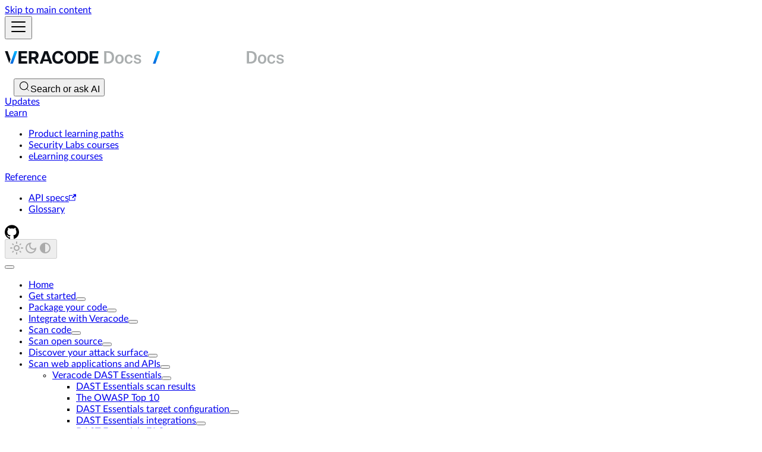

--- FILE ---
content_type: text/html; charset=utf-8
request_url: https://docs.veracode.com/r/renew-tls-certificates
body_size: 9482
content:
<!doctype html><html lang=en dir=ltr class="docs-wrapper plugin-docs plugin-id-default docs-version-current docs-doc-page docs-doc-id-dynamic_analysis/dast_essentials/dast_essentials_tls_vulns/renew-tls-certificates" data-has-hydrated=false><head><meta charset=UTF-8><meta name=generator content="Docusaurus v3.9.2"><title data-rh=true>Renew TLS certificates | Veracode Docs</title><meta data-rh=true name=viewport content="width=device-width, initial-scale=1.0"/><meta data-rh=true name=twitter:card content=summary_large_image /><meta data-rh=true property=og:url content=https://docs.veracode.com/r/renew-tls-certificates /><meta data-rh=true property=og:locale content=en /><meta data-rh=true name=docusaurus_locale content=en /><meta data-rh=true name=docsearch:language content=en /><meta data-rh=true name=docusaurus_version content=current /><meta data-rh=true name=docusaurus_tag content=docs-default-current /><meta data-rh=true name=docsearch:version content=current /><meta data-rh=true name=docsearch:docusaurus_tag content=docs-default-current /><meta data-rh=true property=og:title content="Renew TLS certificates | Veracode Docs"/><meta data-rh=true name=description content="The domain certificate is expired or will expire closely. An expired certificate will result in user error messages for the web application."/><meta data-rh=true property=og:description content="The domain certificate is expired or will expire closely. An expired certificate will result in user error messages for the web application."/><link data-rh=true rel=icon href=/img/veracode-favicon.png /><link data-rh=true rel=canonical href=https://docs.veracode.com/r/renew-tls-certificates /><link data-rh=true rel=alternate href=https://docs.veracode.com/r/renew-tls-certificates hreflang=en /><link data-rh=true rel=alternate href=https://docs.veracode.com/r/renew-tls-certificates hreflang=x-default /><link data-rh=true rel=preconnect href=https://MWL0L4CD1Q-dsn.algolia.net crossorigin=anonymous /><script data-rh=true type=application/ld+json>{"@context":"https://schema.org","@type":"BreadcrumbList","itemListElement":[{"@type":"ListItem","item":"https://docs.veracode.com/r/Scan_web_applications_and_APIs","name":"Scan web applications and APIs","position":1},{"@type":"ListItem","item":"https://docs.veracode.com/r/DAST-Essentials","name":"Veracode DAST Essentials","position":2},{"@type":"ListItem","item":"https://docs.veracode.com/r/ssl-tls-vulnerabilities","name":"Prevent SSL and TLS attacks","position":3},{"@type":"ListItem","item":"https://docs.veracode.com/r/renew-tls-certificates","name":"Renew TLS certificates","position":4}]}</script><link rel=alternate type=application/rss+xml href=/updates/rss.xml title="Veracode Docs RSS Feed"><link rel=alternate type=application/atom+xml href=/updates/atom.xml title="Veracode Docs Atom Feed"><link rel=alternate type=application/json href=/updates/feed.json title="Veracode Docs JSON Feed"><link rel=preconnect href=https://www.google-analytics.com><script>window.ga=window.ga||function(){(ga.q=ga.q||[]).push(arguments)},ga.l=+new Date,ga("create","UA-2206791-10","auto"),ga("set","anonymizeIp",!0),ga("send","pageview")</script><script async src=https://www.google-analytics.com/analytics.js></script><link rel=preconnect href=https://www.googletagmanager.com><script>window.dataLayer=window.dataLayer||[],function(e,t,a,n,r){e[n]=e[n]||[],e[n].push({"gtm.start":new Date().getTime(),event:"gtm.js"});var d=t.getElementsByTagName(a)[0],g=t.createElement(a);g.async=!0,g.src="https://www.googletagmanager.com/gtm.js?id="+r+("dataLayer"!=n?"&l="+n:""),d.parentNode.insertBefore(g,d)}(window,document,"script","dataLayer","GTM-PW8HPBT")</script><link rel=search type=application/opensearchdescription+xml title="Veracode Docs" href=/opensearch.xml><link rel=stylesheet href=https://cdnjs.cloudflare.com/ajax/libs/lato-font/3.0.0/css/lato-font.min.css><link rel=stylesheet href=/assets/css/styles.5822f75b.css /><script src=/assets/js/runtime~main.c87e9fa1.js defer></script><script src=/assets/js/main.fb1e3244.js defer></script></head><body class=navigation-with-keyboard><noscript><iframe src="https://www.googletagmanager.com/ns.html?id=GTM-PW8HPBT" height=0 width=0 style=display:none;visibility:hidden></iframe></noscript>


<svg style="display: none;"><defs>
<symbol id=theme-svg-external-link viewBox="0 0 24 24"><path fill=currentColor d="M21 13v10h-21v-19h12v2h-10v15h17v-8h2zm3-12h-10.988l4.035 4-6.977 7.07 2.828 2.828 6.977-7.07 4.125 4.172v-11z"/></symbol>
</defs></svg>
<script>!function(){var t=function(){try{return new URLSearchParams(window.location.search).get("docusaurus-theme")}catch(t){}}()||function(){try{return window.localStorage.getItem("theme")}catch(t){}}();document.documentElement.setAttribute("data-theme",t||"light"),document.documentElement.setAttribute("data-theme-choice",t||"light")}(),function(){try{for(var[t,e]of new URLSearchParams(window.location.search).entries())if(t.startsWith("docusaurus-data-")){var a=t.replace("docusaurus-data-","data-");document.documentElement.setAttribute(a,e)}}catch(t){}}()</script><div id=__docusaurus><div role=region aria-label="Skip to main content"><a class=skipToContent_fXgn href=#__docusaurus_skipToContent_fallback>Skip to main content</a></div><nav aria-label=Main class="theme-layout-navbar navbar navbar--fixed-top"><div class=navbar__inner><div class="theme-layout-navbar-left navbar__items"><button aria-label="Toggle navigation bar" aria-expanded=false class="navbar__toggle clean-btn" type=button><svg width=30 height=30 viewBox="0 0 30 30" aria-hidden=true><path stroke=currentColor stroke-linecap=round stroke-miterlimit=10 stroke-width=2 d="M4 7h22M4 15h22M4 23h22"/></svg></button><a class=navbar__brand href=/><div class=navbar__logo><img src=/img/Veracode_Docs_Logo_Light_Mode.svg alt="Veracode Docs" class="themedComponent_mlkZ themedComponent--light_NVdE" height=61 width=240 /><img src=/img/Veracode_Docs_Logo_Dark_Mode.svg alt="Veracode Docs" class="themedComponent_mlkZ themedComponent--dark_xIcU" height=61 width=240 /></div><b class="navbar__title text--truncate"></b></a><div class="header-search navbarSearchContainer_Bca1"><button type=button class="DocSearch DocSearch-Button" aria-label="Search (Meta+k)" aria-keyshortcuts=Meta+k><span class=DocSearch-Button-Container><svg width=20 height=20 class=DocSearch-Search-Icon viewBox="0 0 24 24" aria-hidden=true><circle cx=11 cy=11 r=8 stroke=currentColor fill=none stroke-width=1.4 /><path d="m21 21-4.3-4.3" stroke=currentColor fill=none stroke-linecap=round stroke-linejoin=round /></svg><span class=DocSearch-Button-Placeholder>Search</span></span><span class=DocSearch-Button-Keys></span></button></div></div><div class="theme-layout-navbar-right navbar__items navbar__items--right"><a class="navbar__item navbar__link" href=/updates/r/c_release_notes>Updates</a><div class="navbar__item dropdown dropdown--hoverable dropdown--right"><a href=# aria-haspopup=true aria-expanded=false role=button class=navbar__link>Learn</a><ul class=dropdown__menu><li><a class=dropdown__link href=/r/Learning_paths>Product learning paths</a><li><a class=dropdown__link href=/r/Security_Labs_course_catalog>Security Labs courses</a><li><a class=dropdown__link href=/r/elearning_course_catalog>eLearning courses</a></ul></div><div class="navbar__item dropdown dropdown--hoverable dropdown--right"><a href=# aria-haspopup=true aria-expanded=false role=button class=navbar__link>Reference</a><ul class=dropdown__menu><li><a href=https://app.swaggerhub.com/organizations/Veracode target=_blank rel="noopener noreferrer" class=dropdown__link>API specs<svg width=12 height=12 aria-label="(opens in new tab)" class=iconExternalLink_nPIU><use href=#theme-svg-external-link /></svg></a><li><a class=dropdown__link href=/r/Veracode_Glossary>Glossary</a></ul></div><a href=https://github.com/veracode target=_blank rel="noopener noreferrer" class="navbar__item navbar__link header-github-link" aria-label="Veracode GitHub"></a><div class="toggle_vylO colorModeToggle_DEke"><button class="clean-btn toggleButton_gllP toggleButtonDisabled_aARS" type=button disabled title="system mode" aria-label="Switch between dark and light mode (currently system mode)"><svg viewBox="0 0 24 24" width=24 height=24 aria-hidden=true class="toggleIcon_g3eP lightToggleIcon_pyhR"><path fill=currentColor d="M12,9c1.65,0,3,1.35,3,3s-1.35,3-3,3s-3-1.35-3-3S10.35,9,12,9 M12,7c-2.76,0-5,2.24-5,5s2.24,5,5,5s5-2.24,5-5 S14.76,7,12,7L12,7z M2,13l2,0c0.55,0,1-0.45,1-1s-0.45-1-1-1l-2,0c-0.55,0-1,0.45-1,1S1.45,13,2,13z M20,13l2,0c0.55,0,1-0.45,1-1 s-0.45-1-1-1l-2,0c-0.55,0-1,0.45-1,1S19.45,13,20,13z M11,2v2c0,0.55,0.45,1,1,1s1-0.45,1-1V2c0-0.55-0.45-1-1-1S11,1.45,11,2z M11,20v2c0,0.55,0.45,1,1,1s1-0.45,1-1v-2c0-0.55-0.45-1-1-1C11.45,19,11,19.45,11,20z M5.99,4.58c-0.39-0.39-1.03-0.39-1.41,0 c-0.39,0.39-0.39,1.03,0,1.41l1.06,1.06c0.39,0.39,1.03,0.39,1.41,0s0.39-1.03,0-1.41L5.99,4.58z M18.36,16.95 c-0.39-0.39-1.03-0.39-1.41,0c-0.39,0.39-0.39,1.03,0,1.41l1.06,1.06c0.39,0.39,1.03,0.39,1.41,0c0.39-0.39,0.39-1.03,0-1.41 L18.36,16.95z M19.42,5.99c0.39-0.39,0.39-1.03,0-1.41c-0.39-0.39-1.03-0.39-1.41,0l-1.06,1.06c-0.39,0.39-0.39,1.03,0,1.41 s1.03,0.39,1.41,0L19.42,5.99z M7.05,18.36c0.39-0.39,0.39-1.03,0-1.41c-0.39-0.39-1.03-0.39-1.41,0l-1.06,1.06 c-0.39,0.39-0.39,1.03,0,1.41s1.03,0.39,1.41,0L7.05,18.36z"/></svg><svg viewBox="0 0 24 24" width=24 height=24 aria-hidden=true class="toggleIcon_g3eP darkToggleIcon_wfgR"><path fill=currentColor d="M9.37,5.51C9.19,6.15,9.1,6.82,9.1,7.5c0,4.08,3.32,7.4,7.4,7.4c0.68,0,1.35-0.09,1.99-0.27C17.45,17.19,14.93,19,12,19 c-3.86,0-7-3.14-7-7C5,9.07,6.81,6.55,9.37,5.51z M12,3c-4.97,0-9,4.03-9,9s4.03,9,9,9s9-4.03,9-9c0-0.46-0.04-0.92-0.1-1.36 c-0.98,1.37-2.58,2.26-4.4,2.26c-2.98,0-5.4-2.42-5.4-5.4c0-1.81,0.89-3.42,2.26-4.4C12.92,3.04,12.46,3,12,3L12,3z"/></svg><svg viewBox="0 0 24 24" width=24 height=24 aria-hidden=true class="toggleIcon_g3eP systemToggleIcon_QzmC"><path fill=currentColor d="m12 21c4.971 0 9-4.029 9-9s-4.029-9-9-9-9 4.029-9 9 4.029 9 9 9zm4.95-13.95c1.313 1.313 2.05 3.093 2.05 4.95s-0.738 3.637-2.05 4.95c-1.313 1.313-3.093 2.05-4.95 2.05v-14c1.857 0 3.637 0.737 4.95 2.05z"/></svg></button></div></div></div><div role=presentation class=navbar-sidebar__backdrop></div></nav><div id=__docusaurus_skipToContent_fallback class="theme-layout-main main-wrapper mainWrapper_z2l0"><div class=docsWrapper_hBAB><button aria-label="Scroll back to top" class="clean-btn theme-back-to-top-button backToTopButton_sjWU" type=button></button><div class=docRoot_UBD9><aside class="theme-doc-sidebar-container docSidebarContainer_YfHR"><div class=sidebarViewport_aRkj><div class=sidebar_njMd><nav aria-label="Docs sidebar" class="menu thin-scrollbar menu_SIkG"><ul class="theme-doc-sidebar-menu menu__list"><li class="theme-doc-sidebar-item-link theme-doc-sidebar-item-link-level-1 menu__list-item"><a class=menu__link href=/><span title=Home class=linkLabel_WmDU>Home</span></a><li class="theme-doc-sidebar-item-category theme-doc-sidebar-item-category-level-1 menu__list-item menu__list-item--collapsed"><div class=menu__list-item-collapsible><a class="categoryLink_byQd menu__link menu__link--sublist" href=/r/Getting_Started_with_Veracode><span title="Get started" class=categoryLinkLabel_W154>Get started</span></a><button aria-label="Expand sidebar category 'Get started'" aria-expanded=false type=button class="clean-btn menu__caret"></button></div><li class="theme-doc-sidebar-item-category theme-doc-sidebar-item-category-level-1 menu__list-item menu__list-item--collapsed"><div class=menu__list-item-collapsible><a class="categoryLink_byQd menu__link menu__link--sublist" href=/r/compilation_packaging><span title="Package your code" class=categoryLinkLabel_W154>Package your code</span></a><button aria-label="Expand sidebar category 'Package your code'" aria-expanded=false type=button class="clean-btn menu__caret"></button></div><li class="theme-doc-sidebar-item-category theme-doc-sidebar-item-category-level-1 menu__list-item menu__list-item--collapsed"><div class=menu__list-item-collapsible><a class="categoryLink_byQd menu__link menu__link--sublist" href=/r/Veracode_Integrations><span title="Integrate with Veracode" class=categoryLinkLabel_W154>Integrate with Veracode</span></a><button aria-label="Expand sidebar category 'Integrate with Veracode'" aria-expanded=false type=button class="clean-btn menu__caret"></button></div><li class="theme-doc-sidebar-item-category theme-doc-sidebar-item-category-level-1 menu__list-item menu__list-item--collapsed"><div class=menu__list-item-collapsible><a class="categoryLink_byQd menu__link menu__link--sublist" href=/r/c_static_overview><span title="Scan code" class=categoryLinkLabel_W154>Scan code</span></a><button aria-label="Expand sidebar category 'Scan code'" aria-expanded=false type=button class="clean-btn menu__caret"></button></div><li class="theme-doc-sidebar-item-category theme-doc-sidebar-item-category-level-1 menu__list-item menu__list-item--collapsed"><div class=menu__list-item-collapsible><a class="categoryLink_byQd menu__link menu__link--sublist" href=/r/Software_Composition_Analysis><span title="Scan open source" class=categoryLinkLabel_W154>Scan open source</span></a><button aria-label="Expand sidebar category 'Scan open source'" aria-expanded=false type=button class="clean-btn menu__caret"></button></div><li class="theme-doc-sidebar-item-category theme-doc-sidebar-item-category-level-1 menu__list-item menu__list-item--collapsed"><div class=menu__list-item-collapsible><a class="categoryLink_byQd menu__link menu__link--sublist" href=/r/Discover_your_attack_surface><span title="Discover your attack surface" class=categoryLinkLabel_W154>Discover your attack surface</span></a><button aria-label="Expand sidebar category 'Discover your attack surface'" aria-expanded=false type=button class="clean-btn menu__caret"></button></div><li class="theme-doc-sidebar-item-category theme-doc-sidebar-item-category-level-1 menu__list-item"><div class=menu__list-item-collapsible><a class="categoryLink_byQd menu__link menu__link--sublist menu__link--active" href=/r/Scan_web_applications_and_APIs><span title="Scan web applications and APIs" class=categoryLinkLabel_W154>Scan web applications and APIs</span></a><button aria-label="Collapse sidebar category 'Scan web applications and APIs'" aria-expanded=true type=button class="clean-btn menu__caret"></button></div><ul class=menu__list><li class="theme-doc-sidebar-item-category theme-doc-sidebar-item-category-level-2 menu__list-item"><div class=menu__list-item-collapsible><a class="categoryLink_byQd menu__link menu__link--sublist menu__link--active" tabindex=0 href=/r/DAST-Essentials><span title="Veracode DAST Essentials" class=categoryLinkLabel_W154>Veracode DAST Essentials</span></a><button aria-label="Collapse sidebar category 'Veracode DAST Essentials'" aria-expanded=true type=button class="clean-btn menu__caret"></button></div><ul class=menu__list><li class="theme-doc-sidebar-item-link theme-doc-sidebar-item-link-level-3 menu__list-item"><a class=menu__link tabindex=0 href=/r/interpreting-scan-results><span title="DAST Essentials scan results" class=linkLabel_WmDU>DAST Essentials scan results</span></a><li class="theme-doc-sidebar-item-link theme-doc-sidebar-item-link-level-3 menu__list-item"><a class=menu__link tabindex=0 href=/r/owasp><span title="The OWASP Top 10" class=linkLabel_WmDU>The OWASP Top 10</span></a><li class="theme-doc-sidebar-item-category theme-doc-sidebar-item-category-level-3 menu__list-item menu__list-item--collapsed"><div class=menu__list-item-collapsible><a class="categoryLink_byQd menu__link menu__link--sublist" tabindex=0 href=/r/continuous-security-testing><span title="DAST Essentials target configuration" class=categoryLinkLabel_W154>DAST Essentials target configuration</span></a><button aria-label="Expand sidebar category 'DAST Essentials target configuration'" aria-expanded=false type=button class="clean-btn menu__caret"></button></div><li class="theme-doc-sidebar-item-category theme-doc-sidebar-item-category-level-3 menu__list-item menu__list-item--collapsed"><div class=menu__list-item-collapsible><a class="categoryLink_byQd menu__link menu__link--sublist" tabindex=0 href=/r/crashtest-security-integrations><span title="DAST Essentials integrations" class=categoryLinkLabel_W154>DAST Essentials integrations</span></a><button aria-label="Expand sidebar category 'DAST Essentials integrations'" aria-expanded=false type=button class="clean-btn menu__caret"></button></div><li class="theme-doc-sidebar-item-category theme-doc-sidebar-item-category-level-3 menu__list-item menu__list-item--collapsed"><div class=menu__list-item-collapsible><a class="categoryLink_byQd menu__link menu__link--sublist" tabindex=0 href=/r/getting-started-with-crashtest-security><span title="DAST Essentials FAQs" class=categoryLinkLabel_W154>DAST Essentials FAQs</span></a><button aria-label="Expand sidebar category 'DAST Essentials FAQs'" aria-expanded=false type=button class="clean-btn menu__caret"></button></div><li class="theme-doc-sidebar-item-category theme-doc-sidebar-item-category-level-3 menu__list-item menu__list-item--collapsed"><div class=menu__list-item-collapsible><a class="categoryLink_byQd menu__link menu__link--sublist" tabindex=0 href=/r/cross-site-scripting-xss><span title="About cross-site scripting (XSS) attacks" class=categoryLinkLabel_W154>About cross-site scripting (XSS) attacks</span></a><button aria-label="Expand sidebar category 'About cross-site scripting (XSS) attacks'" aria-expanded=false type=button class="clean-btn menu__caret"></button></div><li class="theme-doc-sidebar-item-category theme-doc-sidebar-item-category-level-3 menu__list-item"><div class=menu__list-item-collapsible><a class="categoryLink_byQd menu__link menu__link--sublist menu__link--active" tabindex=0 href=/r/ssl-tls-vulnerabilities><span title="Prevent SSL and TLS attacks" class=categoryLinkLabel_W154>Prevent SSL and TLS attacks</span></a><button aria-label="Collapse sidebar category 'Prevent SSL and TLS attacks'" aria-expanded=true type=button class="clean-btn menu__caret"></button></div><ul class=menu__list><li class="theme-doc-sidebar-item-link theme-doc-sidebar-item-link-level-4 menu__list-item"><a class=menu__link tabindex=0 href=/r/content-security-policy><span title="About Content Security Policy" class=linkLabel_WmDU>About Content Security Policy</span></a><li class="theme-doc-sidebar-item-link theme-doc-sidebar-item-link-level-4 menu__list-item"><a class=menu__link tabindex=0 href=/r/harden-tls-session-resumption><span title="Harden TLS session resumption" class=linkLabel_WmDU>Harden TLS session resumption</span></a><li class="theme-doc-sidebar-item-link theme-doc-sidebar-item-link-level-4 menu__list-item"><a class=menu__link tabindex=0 href=/r/certificate-revocation><span title="Certificate revocation" class=linkLabel_WmDU>Certificate revocation</span></a><li class="theme-doc-sidebar-item-link theme-doc-sidebar-item-link-level-4 menu__list-item"><a class=menu__link tabindex=0 href=/r/configure-trusted-certificates><span title="Configure trusted certificates" class=linkLabel_WmDU>Configure trusted certificates</span></a><li class="theme-doc-sidebar-item-link theme-doc-sidebar-item-link-level-4 menu__list-item"><a class=menu__link tabindex=0 href=/r/enable-hsts><span title="Enable HTTP Strict Transport Security" class=linkLabel_WmDU>Enable HTTP Strict Transport Security</span></a><li class="theme-doc-sidebar-item-link theme-doc-sidebar-item-link-level-4 menu__list-item"><a class=menu__link tabindex=0 href=/r/enable-missing-ssl-caa-record><span title="Enable missing SSL CAA records" class=linkLabel_WmDU>Enable missing SSL CAA records</span></a><li class="theme-doc-sidebar-item-link theme-doc-sidebar-item-link-level-4 menu__list-item"><a class=menu__link tabindex=0 href=/r/enable-secure-cookies><span title="Enable secure cookies" class=linkLabel_WmDU>Enable secure cookies</span></a><li class="theme-doc-sidebar-item-link theme-doc-sidebar-item-link-level-4 menu__list-item"><a class=menu__link tabindex=0 href=/r/secure-tls-configuration><span title="Configure secure TLS" class=linkLabel_WmDU>Configure secure TLS</span></a><li class="theme-doc-sidebar-item-link theme-doc-sidebar-item-link-level-4 menu__list-item"><a class="menu__link menu__link--active" aria-current=page tabindex=0 href=/r/renew-tls-certificates><span title="Renew TLS certificates" class=linkLabel_WmDU>Renew TLS certificates</span></a><li class="theme-doc-sidebar-item-link theme-doc-sidebar-item-link-level-4 menu__list-item"><a class=menu__link tabindex=0 href=/r/prevent-ssl-lucky13><span title="Prevent SSL LUCKY13 attacks" class=linkLabel_WmDU>Prevent SSL LUCKY13 attacks</span></a><li class="theme-doc-sidebar-item-link theme-doc-sidebar-item-link-level-4 menu__list-item"><a class=menu__link tabindex=0 href=/r/prevent-ssl-crime><span title="Prevent SSL CRIME attacks" class=linkLabel_WmDU>Prevent SSL CRIME attacks</span></a><li class="theme-doc-sidebar-item-link theme-doc-sidebar-item-link-level-4 menu__list-item"><a class=menu__link tabindex=0 href=/r/prevent-ssl-breach><span title="Prevent SSL BREACH attacks" class=linkLabel_WmDU>Prevent SSL BREACH attacks</span></a><li class="theme-doc-sidebar-item-link theme-doc-sidebar-item-link-level-4 menu__list-item"><a class=menu__link tabindex=0 href=/r/enable-tls-encryption><span title="Enable TLS encryption" class=linkLabel_WmDU>Enable TLS encryption</span></a><li class="theme-doc-sidebar-item-link theme-doc-sidebar-item-link-level-4 menu__list-item"><a class=menu__link tabindex=0 href=/r/enable-perfect-forward-secrecy><span title="Enable Perfect Forward Secrecy" class=linkLabel_WmDU>Enable Perfect Forward Secrecy</span></a><li class="theme-doc-sidebar-item-link theme-doc-sidebar-item-link-level-4 menu__list-item"><a class=menu__link tabindex=0 href=/r/increase-tls-key-size><span title="Increase TLS key size" class=linkLabel_WmDU>Increase TLS key size</span></a><li class="theme-doc-sidebar-item-link theme-doc-sidebar-item-link-level-4 menu__list-item"><a class=menu__link tabindex=0 href=/r/disable-deprecated-ssl-protocol-versions><span title="Disable deprecated SSL protocol versions" class=linkLabel_WmDU>Disable deprecated SSL protocol versions</span></a><li class="theme-doc-sidebar-item-link theme-doc-sidebar-item-link-level-4 menu__list-item"><a class=menu__link tabindex=0 href=/r/configure-ssl-cipher-order><span title="Configure SSL cipher order" class=linkLabel_WmDU>Configure SSL cipher order</span></a><li class="theme-doc-sidebar-item-link theme-doc-sidebar-item-link-level-4 menu__list-item"><a class=menu__link tabindex=0 href=/r/manage-tls-warning><span title="Manage TLS warnings" class=linkLabel_WmDU>Manage TLS warnings</span></a><li class="theme-doc-sidebar-item-link theme-doc-sidebar-item-link-level-4 menu__list-item"><a class=menu__link tabindex=0 href=/r/enable-security-headers><span title="Enable security headers" class=linkLabel_WmDU>Enable security headers</span></a><li class="theme-doc-sidebar-item-link theme-doc-sidebar-item-link-level-4 menu__list-item"><a class=menu__link tabindex=0 href=/r/disable-ssl-rc4><span title="Disable RC4" class=linkLabel_WmDU>Disable RC4</span></a><li class="theme-doc-sidebar-item-link theme-doc-sidebar-item-link-level-4 menu__list-item"><a class=menu__link tabindex=0 href=/r/disable-ssl-insecure-algorithm><span title="Disable SSL insecure algorithms" class=linkLabel_WmDU>Disable SSL insecure algorithms</span></a><li class="theme-doc-sidebar-item-link theme-doc-sidebar-item-link-level-4 menu__list-item"><a class=menu__link tabindex=0 href=/r/prevent-ticketbleed><span title="Prevent Ticketbleed attacks" class=linkLabel_WmDU>Prevent Ticketbleed attacks</span></a><li class="theme-doc-sidebar-item-link theme-doc-sidebar-item-link-level-4 menu__list-item"><a class=menu__link tabindex=0 href=/r/prevent-ssl-drown><span title="Prevent SSL DROWN attacks" class=linkLabel_WmDU>Prevent SSL DROWN attacks</span></a><li class="theme-doc-sidebar-item-link theme-doc-sidebar-item-link-level-4 menu__list-item"><a class=menu__link tabindex=0 href=/r/prevent-ssl-sweet32><span title="Prevent SSL SWEET32 attacks" class=linkLabel_WmDU>Prevent SSL SWEET32 attacks</span></a><li class="theme-doc-sidebar-item-link theme-doc-sidebar-item-link-level-4 menu__list-item"><a class=menu__link tabindex=0 href=/r/prevent-ssl-robot><span title="Prevent SSL ROBOT attacks" class=linkLabel_WmDU>Prevent SSL ROBOT attacks</span></a><li class="theme-doc-sidebar-item-link theme-doc-sidebar-item-link-level-4 menu__list-item"><a class=menu__link tabindex=0 href=/r/prevent-ssl-logjam><span title="Prevent SSL LOGJAM attacks" class=linkLabel_WmDU>Prevent SSL LOGJAM attacks</span></a><li class="theme-doc-sidebar-item-link theme-doc-sidebar-item-link-level-4 menu__list-item"><a class=menu__link tabindex=0 href=/r/prevent-ssl-poodle><span title="Prevent SSL POODLE attacks" class=linkLabel_WmDU>Prevent SSL POODLE attacks</span></a><li class="theme-doc-sidebar-item-link theme-doc-sidebar-item-link-level-4 menu__list-item"><a class=menu__link tabindex=0 href=/r/prevent-ssl-freak><span title="Prevent SSL FREAK attacks" class=linkLabel_WmDU>Prevent SSL FREAK attacks</span></a><li class="theme-doc-sidebar-item-link theme-doc-sidebar-item-link-level-4 menu__list-item"><a class=menu__link tabindex=0 href=/r/prevent-ssl-beast><span title="Prevent SSL BEAST attacks" class=linkLabel_WmDU>Prevent SSL BEAST attacks</span></a><li class="theme-doc-sidebar-item-link theme-doc-sidebar-item-link-level-4 menu__list-item"><a class=menu__link tabindex=0 href=/r/enable-tls_fallback_scsv><span title="Enable TLS_FALLBACK_SCSV" class=linkLabel_WmDU>Enable TLS_FALLBACK_SCSV</span></a><li class="theme-doc-sidebar-item-link theme-doc-sidebar-item-link-level-4 menu__list-item"><a class=menu__link tabindex=0 href=/r/secure-ssl-renegotiation><span title="Prevent SSL renegotiation attacks" class=linkLabel_WmDU>Prevent SSL renegotiation attacks</span></a><li class="theme-doc-sidebar-item-link theme-doc-sidebar-item-link-level-4 menu__list-item"><a class=menu__link tabindex=0 href=/r/prevent-ccs-injection><span title="Prevent CCS injection attacks" class=linkLabel_WmDU>Prevent CCS injection attacks</span></a><li class="theme-doc-sidebar-item-link theme-doc-sidebar-item-link-level-4 menu__list-item"><a class=menu__link tabindex=0 href=/r/prevent-heartbleed><span title="Prevent Heartbleed attacks" class=linkLabel_WmDU>Prevent Heartbleed attacks</span></a><li class="theme-doc-sidebar-item-link theme-doc-sidebar-item-link-level-4 menu__list-item"><a class=menu__link tabindex=0 href=/r/secure-client-initiated-ssl-renegotiation><span title="Prevent client-initiated SSL renegotiation attacks" class=linkLabel_WmDU>Prevent client-initiated SSL renegotiation attacks</span></a></ul><li class="theme-doc-sidebar-item-category theme-doc-sidebar-item-category-level-3 menu__list-item menu__list-item--collapsed"><div class=menu__list-item-collapsible><a class="categoryLink_byQd menu__link menu__link--sublist" tabindex=0 href=/r/Prevent_general_attacks><span title="Prevent general attacks" class=categoryLinkLabel_W154>Prevent general attacks</span></a><button aria-label="Expand sidebar category 'Prevent general attacks'" aria-expanded=false type=button class="clean-btn menu__caret"></button></div><li class="theme-doc-sidebar-item-category theme-doc-sidebar-item-category-level-3 menu__list-item menu__list-item--collapsed"><div class=menu__list-item-collapsible><a class="categoryLink_byQd menu__link menu__link--sublist" tabindex=0 href=/r/DAST_Essentials_Enterprise_mode><span title="DAST Essentials Enterprise mode" class=categoryLinkLabel_W154>DAST Essentials Enterprise mode</span></a><button aria-label="Expand sidebar category 'DAST Essentials Enterprise mode'" aria-expanded=false type=button class="clean-btn menu__caret"></button></div></ul><li class="theme-doc-sidebar-item-category theme-doc-sidebar-item-category-level-2 menu__list-item menu__list-item--collapsed"><div class=menu__list-item-collapsible><a class="categoryLink_byQd menu__link menu__link--sublist" tabindex=0 href=/r/Dynamic_Analysis><span title="Veracode Dynamic Analysis" class=categoryLinkLabel_W154>Veracode Dynamic Analysis</span></a><button aria-label="Expand sidebar category 'Veracode Dynamic Analysis'" aria-expanded=false type=button class="clean-btn menu__caret"></button></div><li class="theme-doc-sidebar-item-category theme-doc-sidebar-item-category-level-2 menu__list-item menu__list-item--collapsed"><div class=menu__list-item-collapsible><a class="categoryLink_byQd menu__link menu__link--sublist" tabindex=0 href=/r/c_using_ism><span title="Veracode Internal Scanning Management" class=categoryLinkLabel_W154>Veracode Internal Scanning Management</span></a><button aria-label="Expand sidebar category 'Veracode Internal Scanning Management'" aria-expanded=false type=button class="clean-btn menu__caret"></button></div><li class="theme-doc-sidebar-item-category theme-doc-sidebar-item-category-level-2 menu__list-item menu__list-item--collapsed"><div class=menu__list-item-collapsible><a class="categoryLink_byQd menu__link menu__link--sublist" tabindex=0 href=/r/Web_application_crawl_scripts><span title="Web application crawl scripts" class=categoryLinkLabel_W154>Web application crawl scripts</span></a><button aria-label="Expand sidebar category 'Web application crawl scripts'" aria-expanded=false type=button class="clean-btn menu__caret"></button></div></ul><li class="theme-doc-sidebar-item-category theme-doc-sidebar-item-category-level-1 menu__list-item menu__list-item--collapsed"><div class=menu__list-item-collapsible><a class="categoryLink_byQd menu__link menu__link--sublist" href=/r/review_main><span title="Manage risk" class=categoryLinkLabel_W154>Manage risk</span></a><button aria-label="Expand sidebar category 'Manage risk'" aria-expanded=false type=button class="clean-btn menu__caret"></button></div><li class="theme-doc-sidebar-item-category theme-doc-sidebar-item-category-level-1 menu__list-item menu__list-item--collapsed"><div class=menu__list-item-collapsible><a class="categoryLink_byQd menu__link menu__link--sublist" href=/r/Request_security_tests><span title="Request security tests" class=categoryLinkLabel_W154>Request security tests</span></a><button aria-label="Expand sidebar category 'Request security tests'" aria-expanded=false type=button class="clean-btn menu__caret"></button></div><li class="theme-doc-sidebar-item-category theme-doc-sidebar-item-category-level-1 menu__list-item menu__list-item--collapsed"><div class=menu__list-item-collapsible><a class="categoryLink_byQd menu__link menu__link--sublist" href=/r/r_training><span title="Manage security training" class=categoryLinkLabel_W154>Manage security training</span></a><button aria-label="Expand sidebar category 'Manage security training'" aria-expanded=false type=button class="clean-btn menu__caret"></button></div><li class="theme-doc-sidebar-item-category theme-doc-sidebar-item-category-level-1 menu__list-item menu__list-item--collapsed"><div class=menu__list-item-collapsible><a class="categoryLink_byQd menu__link menu__link--sublist" href=/r/Veracode_Administration><span title="Veracode administration" class=categoryLinkLabel_W154>Veracode administration</span></a><button aria-label="Expand sidebar category 'Veracode administration'" aria-expanded=false type=button class="clean-btn menu__caret"></button></div><li class="theme-doc-sidebar-item-category theme-doc-sidebar-item-category-level-1 menu__list-item menu__list-item--collapsed"><div class=menu__list-item-collapsible><a class="categoryLink_byQd menu__link menu__link--sublist" href=/r/Veracode_CLI><span title="Veracode CLI" class=categoryLinkLabel_W154>Veracode CLI</span></a><button aria-label="Expand sidebar category 'Veracode CLI'" aria-expanded=false type=button class="clean-btn menu__caret"></button></div><li class="theme-doc-sidebar-item-category theme-doc-sidebar-item-category-level-1 menu__list-item menu__list-item--collapsed"><div class=menu__list-item-collapsible><a class="categoryLink_byQd menu__link menu__link--sublist" href=/r/Veracode_APIs><span title="Veracode APIs" class=categoryLinkLabel_W154>Veracode APIs</span></a><button aria-label="Expand sidebar category 'Veracode APIs'" aria-expanded=false type=button class="clean-btn menu__caret"></button></div><li class="theme-doc-sidebar-item-category theme-doc-sidebar-item-category-level-1 menu__list-item menu__list-item--collapsed hidden"><div class=menu__list-item-collapsible><a class="categoryLink_byQd menu__link menu__link--sublist" href=/r/Third_Party_Software_Acknowledgments_for_Veracode_Distributed_Software><span title="Third-party software acknowledgments for Veracode distributed software" class=categoryLinkLabel_W154>Third-party software acknowledgments for Veracode distributed software</span></a><button aria-label="Expand sidebar category 'Third-party software acknowledgments for Veracode distributed software'" aria-expanded=false type=button class="clean-btn menu__caret"></button></div><li class="theme-doc-sidebar-item-category theme-doc-sidebar-item-category-level-1 menu__list-item menu__list-item--collapsed"><div class=menu__list-item-collapsible><a class="categoryLink_byQd menu__link menu__link--sublist" href=/r/Veracode_Risk_Manager><span title="Veracode Risk Manager" class=categoryLinkLabel_W154>Veracode Risk Manager</span></a><button aria-label="Expand sidebar category 'Veracode Risk Manager'" aria-expanded=false type=button class="clean-btn menu__caret"></button></div><li class="theme-doc-sidebar-item-category theme-doc-sidebar-item-category-level-1 menu__list-item menu__list-item--collapsed"><div class=menu__list-item-collapsible><a class="categoryLink_byQd menu__link menu__link--sublist" href=/r/Veracode_Package_Firewall><span title="Veracode Package Firewall" class=categoryLinkLabel_W154>Veracode Package Firewall</span></a><button aria-label="Expand sidebar category 'Veracode Package Firewall'" aria-expanded=false type=button class="clean-btn menu__caret"></button></div></ul></nav><button type=button title="Collapse sidebar" aria-label="Collapse sidebar" class="button button--secondary button--outline collapseSidebarButton_PEFL"><svg width=20 height=20 aria-hidden=true class=collapseSidebarButtonIcon_kv0_><g fill=#7a7a7a><path d="M9.992 10.023c0 .2-.062.399-.172.547l-4.996 7.492a.982.982 0 01-.828.454H1c-.55 0-1-.453-1-1 0-.2.059-.403.168-.551l4.629-6.942L.168 3.078A.939.939 0 010 2.528c0-.548.45-.997 1-.997h2.996c.352 0 .649.18.828.45L9.82 9.472c.11.148.172.347.172.55zm0 0"/><path d="M19.98 10.023c0 .2-.058.399-.168.547l-4.996 7.492a.987.987 0 01-.828.454h-3c-.547 0-.996-.453-.996-1 0-.2.059-.403.168-.551l4.625-6.942-4.625-6.945a.939.939 0 01-.168-.55 1 1 0 01.996-.997h3c.348 0 .649.18.828.45l4.996 7.492c.11.148.168.347.168.55zm0 0"/></g></svg></button></div></div></aside><main class=docMainContainer_TBSr><div class="container padding-top--md padding-bottom--lg"><div class=row><div class="col docItemCol_VOVn"><div class=docItemContainer_Djhp><article><nav class="theme-doc-breadcrumbs breadcrumbsContainer_Z_bl" aria-label=Breadcrumbs><ul class=breadcrumbs><li class=breadcrumbs__item><a aria-label="Home page" class=breadcrumbs__link href=/><svg viewBox="0 0 24 24" class=breadcrumbHomeIcon_YNFT><path d="M10 19v-5h4v5c0 .55.45 1 1 1h3c.55 0 1-.45 1-1v-7h1.7c.46 0 .68-.57.33-.87L12.67 3.6c-.38-.34-.96-.34-1.34 0l-8.36 7.53c-.34.3-.13.87.33.87H5v7c0 .55.45 1 1 1h3c.55 0 1-.45 1-1z" fill=currentColor /></svg></a><li class=breadcrumbs__item><a class=breadcrumbs__link href=/r/Scan_web_applications_and_APIs><span>Scan web applications and APIs</span></a><li class=breadcrumbs__item><a class=breadcrumbs__link href=/r/DAST-Essentials><span>Veracode DAST Essentials</span></a><li class=breadcrumbs__item><a class=breadcrumbs__link href=/r/ssl-tls-vulnerabilities><span>Prevent SSL and TLS attacks</span></a><li class="breadcrumbs__item breadcrumbs__item--active"><span class=breadcrumbs__link>Renew TLS certificates</span></ul></nav><div class="tocCollapsible_ETCw theme-doc-toc-mobile tocMobile_ITEo"><button type=button class="clean-btn tocCollapsibleButton_TO0P">On this page</button></div><div class="theme-doc-markdown markdown"><header><h1>Renew TLS certificates</h1></header><p>The domain certificate is expired or will expire closely. An expired certificate will result in user error messages for the web application.</p>
<h2 class="anchor anchorTargetStickyNavbar_Vzrq" id=security-assessment>Security assessment<a href=#security-assessment class=hash-link aria-label="Direct link to Security assessment" title="Direct link to Security assessment" translate=no>​</a></h2>
<p><img decoding=async loading=lazy alt="Security_Assessment_ RenewTLSCertificates" src="/assets/images/Security_Assessment_ RenewTLSCertificates-3480eced5a124cf961c28d8fe1fc6e04.png" width=907 height=332 class=img_ev3q /></p>
<p>CVSS vector: <a href="https://nvd.nist.gov/vuln-metrics/cvss/v3-calculator?vector=AV:N/AC:H/PR:N/UI:N/S:U/C:H/I:H/A:N" target=_blank rel="noopener noreferrer" class="">AV<!-- -->:N<!-- -->/AC<!-- -->:H<!-- -->/PR<!-- -->:N<!-- -->/UI<!-- -->:N<!-- -->/S<!-- -->:U<!-- -->/C<!-- -->:H<!-- -->/I<!-- -->:H<!-- -->/A<!-- -->:N</a></p>
<h2 class="anchor anchorTargetStickyNavbar_Vzrq" id=vulnerability-information>Vulnerability information<a href=#vulnerability-information class=hash-link aria-label="Direct link to Vulnerability information" title="Direct link to Vulnerability information" translate=no>​</a></h2>
<p>The domain certificate is expired or will expire very closely. An expired certificate will result in user error messages for the web application. To guarantee secure connections between the users and the web server, request a newly signed certificate with your certificate authority.</p>
<h2 class="anchor anchorTargetStickyNavbar_Vzrq" id=prevent-attacks>Prevent attacks<a href=#prevent-attacks class=hash-link aria-label="Direct link to Prevent attacks" title="Direct link to Prevent attacks" translate=no>​</a></h2>
<p>Use one of the following options to renew your certificates.</p>
<h3 class="anchor anchorTargetStickyNavbar_Vzrq" id=openssl>OpenSSL<a href=#openssl class=hash-link aria-label="Direct link to OpenSSL" title="Direct link to OpenSSL" translate=no>​</a></h3>
<p>To generate a certificate signing request for your certificate, run:</p>
<div class="language-text codeBlockContainer_Ckt0 theme-code-block" style=--prism-color:#403f53;--prism-background-color:#FBFBFB><div class=codeBlockContent_QJqH><pre tabindex=0 class="prism-code language-text codeBlock_bY9V thin-scrollbar" style=color:#403f53;background-color:#FBFBFB><code class=codeBlockLines_e6Vv><span class=token-line style=color:#403f53><span class="token plain">openssl req -new -key ssl/certificate.key -out ssl/certificate_signing_request.csr</span><br/></span></code></pre></div></div>
<p>This assumes that your certificate to renew (including private key) is stored in <code>ssl/certificate.key</code>. Then submit the <code>certificate_signing_request.csr</code> to your certificate authority. They will use this request to sign your certificate and provide you with the signed certificate if the signed certificate is returned to you as <code>new.crt</code>, you can combine the key and the signed certificate as follows:</p>
<div class="language-text codeBlockContainer_Ckt0 theme-code-block" style=--prism-color:#403f53;--prism-background-color:#FBFBFB><div class=codeBlockContent_QJqH><pre tabindex=0 class="prism-code language-text codeBlock_bY9V thin-scrollbar" style=color:#403f53;background-color:#FBFBFB><code class=codeBlockLines_e6Vv><span class=token-line style=color:#403f53><span class="token plain">cp ssl/certificate.key ssl/new.pem  </span><br/></span><span class=token-line style=color:#403f53><span class="token plain">cat ssl/new.crt >> ssl/new.pem</span><br/></span></code></pre></div></div>
<p>The resulting <code>new.pemfile</code> can be copied to your webserver directory to be used in the web application.</p>
<h3 class="anchor anchorTargetStickyNavbar_Vzrq" id=lets-encrypt>Let's Encrypt<a href=#lets-encrypt class=hash-link aria-label="Direct link to Let's Encrypt" title="Direct link to Let's Encrypt" translate=no>​</a></h3>
<p>If you are using Let's Encrypt as your certificate authority, run the <a href=https://certbot.eff.org/ target=_blank rel="noopener noreferrer" class="">certbot</a> renew command:</p>
<div class="language-text codeBlockContainer_Ckt0 theme-code-block" style=--prism-color:#403f53;--prism-background-color:#FBFBFB><div class=codeBlockContent_QJqH><pre tabindex=0 class="prism-code language-text codeBlock_bY9V thin-scrollbar" style=color:#403f53;background-color:#FBFBFB><code class=codeBlockLines_e6Vv><span class=token-line style=color:#403f53><span class="token plain">certbot renew</span><br/></span></code></pre></div></div>
<p>To enable manual renewal, add the renew command to your crontab by running Sudo <code>crontab -e</code>:</p>
<div class="language-text codeBlockContainer_Ckt0 theme-code-block" style=--prism-color:#403f53;--prism-background-color:#FBFBFB><div class=codeBlockContent_QJqH><pre tabindex=0 class="prism-code language-text codeBlock_bY9V thin-scrollbar" style=color:#403f53;background-color:#FBFBFB><code class=codeBlockLines_e6Vv><span class=token-line style=color:#403f53><span class="token plain"># m h   dom mon dow command  </span><br/></span><span class=token-line style=color:#403f53><span class="token plain">  0 0   *   *   0   certbot renew</span><br/></span></code></pre></div></div>
<p>This will run the renew command once a week at midnight trying to restore all your certificates.</div><footer class="theme-doc-footer docusaurus-mt-lg"><div class="row margin-top--sm theme-doc-footer-edit-meta-row"><div class="col noPrint_WFHX"></div><div class="col lastUpdated_JAkA"><span class=theme-last-updated>Last updated<!-- --> on <b><time datetime=2025-12-18T00:06:02.000Z itemprop=dateModified>Dec 18, 2025</time></b></span></div></div></footer></article><nav class="docusaurus-mt-lg pagination-nav" aria-label="Docs pages"><a class="pagination-nav__link pagination-nav__link--prev" href=/r/secure-tls-configuration><div class=pagination-nav__sublabel>Previous</div><div class=pagination-nav__label>Configure secure TLS</div></a><a class="pagination-nav__link pagination-nav__link--next" href=/r/prevent-ssl-lucky13><div class=pagination-nav__sublabel>Next</div><div class=pagination-nav__label>Prevent SSL LUCKY13 attacks</div></a></nav><div class=feedbacksection_tfQu><br/><div class=feedbacksection_tfQu><h4>Did you find this helpful?</h4><div><input id=feedbackup type=radio name=feedback class=feedbackoption_ukwm value=ThumbsUp /><label for=feedbackup class=pkgButton_f2z9><img src=/img/Simple_Icons_streamlinehq-like-thumb-yes-48.svg class=feedbackicon_Zoq0 /></label><input id=feedbackdown type=radio name=feedback class=feedbackoption_ukwm value=ThumbsDown /><label for=feedbackdown class=pkgButton_f2z9><img src=/img/Simple_Icons_streamlinehq-dislike-thumb-no-48.svg class=feedbackicon_Zoq0 /></label></div></div></div></div></div><div class="col col--3"><div class="tableOfContents_bqdL thin-scrollbar theme-doc-toc-desktop"><ul class="table-of-contents table-of-contents__left-border"><li><a href=#security-assessment class="table-of-contents__link toc-highlight">Security assessment</a><li><a href=#vulnerability-information class="table-of-contents__link toc-highlight">Vulnerability information</a><li><a href=#prevent-attacks class="table-of-contents__link toc-highlight">Prevent attacks</a><ul><li><a href=#openssl class="table-of-contents__link toc-highlight">OpenSSL</a><li><a href=#lets-encrypt class="table-of-contents__link toc-highlight">Let's Encrypt</a></ul></ul></div></div></div></div></main></div></div></div><footer class="theme-layout-footer footer footer--dark"><div class="container container-fluid"><div class="row footer__links"><div class="theme-layout-footer-column col footer__col"><div class=footer__title>Community</div><ul class="footer__items clean-list"><li class=footer__item><a href=https://community.veracode.com/s/ target=_blank rel="noopener noreferrer" class=footer__link-item>Veracode Community<svg width=13.5 height=13.5 aria-label="(opens in new tab)" class=iconExternalLink_nPIU><use href=#theme-svg-external-link /></svg></a><li class=footer__item><a href=https://veracode.github.io/ target=_blank rel="noopener noreferrer" class=footer__link-item>Developer Community<svg width=13.5 height=13.5 aria-label="(opens in new tab)" class=iconExternalLink_nPIU><use href=#theme-svg-external-link /></svg></a><li class=footer__item><a href=https://community.veracode.com/s/integrations target=_blank rel="noopener noreferrer" class=footer__link-item>Community Integrations<svg width=13.5 height=13.5 aria-label="(opens in new tab)" class=iconExternalLink_nPIU><use href=#theme-svg-external-link /></svg></a></ul></div><div class="theme-layout-footer-column col footer__col"><div class=footer__title>Social</div><ul class="footer__items clean-list"><li class=footer__item><div><a class=social-icon href=https://x.com/Veracode target=_blank rel="noopener noreferrer"><svg id=icon-twitter xmlns=http://www.w3.org/2000/svg xmlns:xlink=http://www.w3.org/1999/xlink width=30 height=30 viewBox="0 0 30 30"><defs><clipPath id=clip-path><rect id=Rectangle_1208 data-name="Rectangle 1208" width=30 height=30 fill=#303846 /></clipPath></defs><g id=Mask_Group_1751 data-name="Mask Group 1751" clip-path=url(#clip-path)><path id=X_logo_2023_original d=M11.895,8.47,19.335,0H17.573L11.109,7.353,5.951,0H0L7.8,11.119,0,20H1.763l6.821-7.766L14.032,20h5.951M2.4,1.3H5.106L17.571,18.762H14.863 transform="translate(5.008 5)" fill=#fff /></g></svg></a><a class=social-icon href=https://www.facebook.com/VeracodeInc/ target=_blank rel="noopener noreferrer"><svg id=icon-facebook xmlns=http://www.w3.org/2000/svg xmlns:xlink=http://www.w3.org/1999/xlink width=30 height=30 viewBox="0 0 30 30"><defs><clipPath id=clip-path><rect id=Rectangle_1207 data-name="Rectangle 1207" width=30 height=30 fill=#303846 /></clipPath></defs><g id=Mask_Group_1734 data-name="Mask Group 1734" clip-path=url(#clip-path)><g id=icon-facebook-2 data-name=icon-facebook transform="translate(10 5)"><path id=icon-facebook-3 data-name=icon-facebook d=M32.9,11.25l.555-3.62H29.982V5.282a1.81,1.81,0,0,1,2.041-1.955H33.6V.245A19.254,19.254,0,0,0,30.8,0c-2.86,0-4.73,1.734-4.73,4.872V7.63H22.89v3.62h3.179V20h3.913V11.25Z transform=translate(-22.89) fill=#fff /></g></g></svg></a><a class=social-icon href=https://www.youtube.com/user/VeracodeInc target=_blank rel="noopener noreferrer"><svg xmlns=http://www.w3.org/2000/svg viewBox="0 0 576 512" width=30 height=30><path d="M549.7 124.1c-6.3-23.7-24.8-42.3-48.3-48.6C458.8 64 288 64 288 64S117.2 64 74.6 75.5c-23.5 6.3-42 24.9-48.3 48.6-11.4 42.9-11.4 132.3-11.4 132.3s0 89.4 11.4 132.3c6.3 23.7 24.8 41.5 48.3 47.8C117.2 448 288 448 288 448s170.8 0 213.4-11.5c23.5-6.3 42-24.2 48.3-47.8 11.4-42.9 11.4-132.3 11.4-132.3s0-89.4-11.4-132.3zm-317.5 213.5V175.2l142.7 81.2-142.7 81.2z" fill=#fff /></svg></a></div></ul></div><div class="theme-layout-footer-column col footer__col"><div class=footer__title>Support</div><ul class="footer__items clean-list"><li class=footer__item><a href=https://www.veracode.com/contact-us/ target=_blank rel="noopener noreferrer" class=footer__link-item>Contact Veracode<svg width=13.5 height=13.5 aria-label="(opens in new tab)" class=iconExternalLink_nPIU><use href=#theme-svg-external-link /></svg></a><li class=footer__item><a href=https://www.veracode.com/developers/training target=_blank rel="noopener noreferrer" class=footer__link-item>Secure code training<svg width=13.5 height=13.5 aria-label="(opens in new tab)" class=iconExternalLink_nPIU><use href=#theme-svg-external-link /></svg></a></ul></div><div class="theme-layout-footer-column col footer__col"><div class=footer__title>Legal</div><ul class="footer__items clean-list"><li class=footer__item><a href=https://www.veracode.com/legal-privacy/privacy-statement target=_blank rel="noopener noreferrer" class=footer__link-item>Privacy policy<svg width=13.5 height=13.5 aria-label="(opens in new tab)" class=iconExternalLink_nPIU><use href=#theme-svg-external-link /></svg></a><li class=footer__item><a href=https://www.veracode.com/legal-privacy/terms-of-use target=_blank rel="noopener noreferrer" class=footer__link-item>Terms of use<svg width=13.5 height=13.5 aria-label="(opens in new tab)" class=iconExternalLink_nPIU><use href=#theme-svg-external-link /></svg></a><li class=footer__item><a href=https://docs.veracode.com/r/Third_Party_Software_Acknowledgments_for_Veracode_Distributed_Software target=_blank rel="noopener noreferrer" class=footer__link-item>Third-party licenses</a></ul></div></div><div class="footer__bottom text--center"><div class=footer__copyright>Copyright © 2026 Veracode</div></div></div></footer></div></body>

--- FILE ---
content_type: application/javascript; charset=utf-8
request_url: https://docs.veracode.com/assets/js/runtime~main.c87e9fa1.js
body_size: 23348
content:
(()=>{"use strict";var f,e,a,d,b,c,t,r={},o={};function n(f){var e=o[f];if(void 0!==e)return e.exports;var a=o[f]={exports:{}};return r[f].call(a.exports,a,a.exports,n),a.exports}n.m=r,n.n=f=>{var e=f&&f.__esModule?()=>f.default:()=>f;return n.d(e,{a:e}),e},e=Object.getPrototypeOf?f=>Object.getPrototypeOf(f):f=>f.__proto__,n.t=function(a,d){if(1&d&&(a=this(a)),8&d||"object"==typeof a&&a&&(4&d&&a.__esModule||16&d&&"function"==typeof a.then))return a;var b=Object.create(null);n.r(b);var c={};f=f||[null,e({}),e([]),e(e)];for(var t=2&d&&a;"object"==typeof t&&!~f.indexOf(t);t=e(t))Object.getOwnPropertyNames(t).forEach(f=>{c[f]=()=>a[f]});return c.default=()=>a,n.d(b,c),b},n.d=(f,e)=>{for(var a in e)n.o(e,a)&&!n.o(f,a)&&Object.defineProperty(f,a,{enumerable:!0,get:e[a]})},n.f={},n.e=f=>Promise.all(Object.keys(n.f).reduce((e,a)=>(n.f[a](f,e),e),[])),n.u=f=>"assets/js/"+(({10241:"bb649c45",10459:"a0ff01a0",1052:"455cf9b8",10671:"d5f06a74",10678:"b180b160",10888:"90e0e21b",11245:"3908c8ea",11358:"fa64ff07",11660:"adf878e3",11808:"64137205",11900:"d2eb11ef",1201:"748527a5",12147:"503e716d",12155:"10b6e38f",12343:"7ab153f0",1239:"a2b6b75b",12551:"5a27ab5d",12577:"34608c61",12617:"8dc93e9d",12674:"90ff81bb",12712:"750fab2e",12868:"d8cdc354",12871:"67705c12",13080:"27855ae9",13129:"50894333",13162:"973bc72e",13316:"1ced1934",13445:"8fc6b00d",13483:"baaa0a09",13576:"76b47440",13854:"2e2842d1",13889:"8d38e724",14044:"e103b9d6",14228:"3a4a85f2",14253:"4dd5b5eb",14286:"4dbcf261",145:"b17e3bc2",14563:"c7e13963",14573:"2c7e99c9",14620:"9f2d7741",14658:"3855b7ac",14727:"5e93d843",14794:"def7d5f1",14944:"9cda1e8c",1510:"07b3e5e9",15215:"0f4ab3cb",15350:"56574d2a",15472:"d8bedcce",1568:"50372869",1573:"3fda5df0",15914:"765a75e0",15932:"ac83f650",1598:"03f9a39a",16141:"5028f50e",16197:"65890a88",162:"81023e92",16313:"5fb045c8",16523:"24e01cdd",16553:"8518cc1d",16591:"739d9829",16616:"98277ff7",16638:"e8195f6d",16657:"c7386284",16735:"fba39a2a",16785:"a94703ab",16822:"f939d197",16962:"330423bc",16999:"63b5e642",17043:"c025ad7e",1732:"172e9d8d",17360:"c2cd8dd6",17745:"b34869c8",1779:"66880b3b",17804:"84d99bd0",17813:"dbfb5037",17834:"595f0c42",17838:"273f37b8",17896:"5478bb28",17926:"4f519ca9",18208:"d2bc932e",18307:"ab0c1022",18374:"2f12eba5",18407:"08f4535d",18722:"2d4c9b46",18737:"39c243ed",18918:"fd32b962",1924:"22dd74f7",19263:"69047674",19323:"42e196b6",19324:"600cf670",19361:"6e96a451",19372:"99739bbc",19374:"eaebe1fa",1941:"ad7a4fdf",19476:"fe7f7a13",198:"95e69389",19863:"9a1c8021",19960:"73f3bcaa",20024:"6272b625",20117:"328a2f7d",20119:"17ead7e7",20191:"36994c47",20316:"3e02a751",20330:"1a30bc7e",20394:"ca030382",2079:"619342d8",20791:"cd5b950c",20797:"83ec35d4",20857:"91879ed4",20876:"c01b55a5",20965:"d468ecd1",20971:"0a92df18",20976:"1ca0b3c3",21005:"8eb8adcb",21254:"fd40dea6",21455:"7f27d810",21799:"1ccdb473",22046:"42861a6f",22106:"97527ead",22210:"cc2e78f8",22286:"ce520906",22477:"f810e38b",23150:"5a8d6b71",23271:"0a318a67",23373:"2ee1cbda",23395:"cb52e3f5",23451:"1d1e58d7",23525:"06963812",23558:"d620eccc",23566:"3f6986c5",23578:"5e033c38",23627:"2856615b",23631:"1eddadb6",23652:"cebfa5e1",23760:"ca4aa301",23800:"288ef48e",23888:"a28af4c7",2397:"efecc7ca",24058:"34802258",24072:"ba3eca0c",24123:"73ef6048",24296:"7e165d95",24324:"2228d217",24334:"bf12d2f3",24345:"1e7f5ff1",24376:"9cb7978a",24398:"b9d85d4b",24552:"c07c96f0",24832:"876a3ab6",24858:"93dd27cf",24885:"6112b1a9",24963:"f4d23dd8",25037:"e8481d94",2520:"96f63dc1",25381:"85d8bd62",25408:"ee870c59",25422:"7d6b21ff",25469:"579dd202",25758:"2412382b",2582:"0ee1b37e",25908:"1354d27d",25912:"003785cb",25980:"7183f474",26012:"3c5f17c6",26063:"f98545e1",26079:"ad77551e",26168:"57d5a288",26187:"cbb7d397",26191:"36c194ef",2622:"9e62e308",26244:"441f7b91",26343:"0b8ba239",2637:"65ee52fe",26374:"21380963",26443:"c6ed5ea4",27061:"8ce04173",27066:"22adba4b",27108:"d587484f",27126:"3987b6de",27210:"3349079a",27217:"17b75a48",27238:"be068a7c",2734:"cbddf76f",27411:"7029bedd",27415:"78325044",27814:"2a71b79c",28150:"df887e7e",28351:"eb57f864",28438:"1b6e6bdd",28463:"ca9659b0",2850:"fdb8e3d6",2853:"3a620f3d",28583:"4e8ba71a",28619:"18a0b76f",28635:"409aa170",28839:"13e76ba2",29078:"78fc9bf1",29160:"c2707296",29561:"6e76be93",29654:"7dc06318",2967:"71b1fdfb",30071:"ba31bff4",30127:"4322526e",30136:"b4eca8d9",30375:"f6509b29",30400:"d3530689",30528:"cf29c15c",30792:"e8a0317e",30812:"58637bf3",31001:"bb29e4dc",3127:"29af3774",31420:"ba51cb6d",31511:"0c7d3ea4",31610:"610f87c9",31694:"6dc1394d",31967:"8de0314b",32027:"b3ca6990",32032:"2c8adf9a",32117:"761cf385",32124:"bcb352fc",3218:"7fa816a8",3223:"c76d7185",3230:"f7368372",32486:"afb72f02",32537:"83e4c477",32646:"70407a5d",32680:"23839df7",32692:"9e4c2a4b",32694:"ec7e13aa",32704:"75d7374a",32796:"d6315a08",32851:"593ad87f",32997:"5fd911ef",33076:"d4746410",33083:"489b8c98",33105:"67f11caf",33168:"2e046324",33190:"9666a68b",3324:"c80489ce",33303:"24ba6f8d",33503:"0e879d22",33572:"ceb8201c",3367:"705b9cf3",3373:"e807e581",3374:"8b5096f4",33775:"6e0e73eb",33776:"5a56814b",33793:"7532ccaa",33835:"8bb665e7",33878:"75a560ae",34163:"e257f16e",3425:"5885fbd5",34564:"eda13c58",34578:"2232723c",3467:"0163521c",34799:"39b80616",34832:"8cf1095f",34931:"380d85af",34945:"d1fd6864",35268:"b74e9e95",35271:"9bcb0469",35280:"4c41c955",35405:"c334341b",35426:"b7c6f22f",35521:"367fab3c",35613:"0afe3332",35788:"f67318c8",35847:"1a4e3797",35860:"135ca696",35886:"928caf0a",35888:"c7e33e5a",35955:"bb402c8d",36005:"20e2e087",36214:"1de66802",36230:"acf17264",36232:"f64d7afb",36280:"0754682d",36281:"30297f99",36325:"b7e7874a",36350:"7b437151",36498:"0a15ef13",36699:"c845bc22",36944:"f70e84e6",37023:"56191485",37032:"5069cc86",37097:"4582a2f3",37183:"9a7802a7",37232:"24ebfa00",37299:"4bad114f",37424:"be690ce4",37434:"e25f25b7",3766:"becd1e64",37717:"190f0991",3784:"2903de38",3787:"a8a3a9c8",38044:"6b905e30",38201:"8aa4d8b3",3829:"496f1849",38674:"bb718680",3884:"21dacf52",38860:"0568f9e3",38918:"2253ef54",39027:"ac17c41c",39126:"f0d5ad73",39130:"15f6cd78",39192:"482fabd1",39205:"1e90dc1b",39429:"14b0d05e",39459:"9351612f",39692:"80239972",39743:"86deb022",39816:"e89edcdf",39903:"65021bd5",39910:"d812e3a0",39914:"3035226e",4025:"79ea1f3a",40415:"6c054cdf",40627:"cf7f8cbd",40704:"1156bd9f",40724:"a7416b9f",41391:"f6ea3ae8",41533:"2a55569d",41553:"3587a6d9",41678:"fad43ca8",41707:"31ff2e2d",41793:"c0ce5cbd",41939:"a2dfed1b",41963:"505a0d9c",42458:"c16c45f8",42608:"2cde4202",42669:"ed7962f6",42685:"02abdb9e",42775:"06f55674",42798:"428f5f9d",43007:"7eaa5167",43056:"a7456010",43111:"5d7ae6c2",43190:"433e8621",43279:"f644b84c",43426:"4db5ad4b",43592:"60092c11",43673:"7a69f330",43689:"00f6fa9c",43725:"b99703e8",43775:"27a716ef",43785:"ab6b883c",43959:"3c032b48",43973:"8b8d59fa",44181:"62b501c8",44256:"133754cd",44284:"fa942d60",44343:"a3701c35",44379:"c8bc5fc5",44483:"fc046495",44484:"e9631acd",44604:"3c8988b1",44723:"c403b2e0",44812:"f8bde348",44863:"7436d26c",45063:"8d83f29a",45079:"e9b7b4ac",45083:"ea301481",45100:"6aa613f0",45291:"1539cfdd",45693:"7463af24",45908:"59e43c87",46029:"d47e252f",46093:"b65f8b04",46094:"b2d0e698",46324:"8cd211c2",46362:"75f91b13",46388:"e0b6a4e7",46391:"c9fd5e6c",46487:"8d282625",46961:"fc9de1b9",47356:"cd190d25",47455:"13223800",47555:"2ddfb964",47667:"a899f200",47826:"15b1b9ac",48112:"ba70f0bf",48158:"0f872eff",48178:"a428a817",48366:"c141421f",48503:"9cc56199",48546:"8c05c58d",49184:"7660a248",49195:"054e6f38",49288:"eab35299",49318:"195568b2",49416:"e98b2b7a",49418:"38da2aaf",49454:"60394a7d",4965:"9293b167",49705:"7126471c",49778:"e0a7b803",49779:"aee17a6c",49819:"e81d0669",49956:"e487c7e5",50026:"eeb1fb90",50046:"81a94f87",50078:"b15f0743",50138:"716d18ad",50228:"a69515e2",50297:"f1c6349a",50323:"1f338288",50395:"f59d3cfe",50454:"b19e074d",50509:"465a49a9",50563:"5798f76a",50573:"a4a0b4c0",50596:"a15618d8",50696:"9a157ea3",50759:"ab14c70a",50769:"4a69f595",50930:"86f07681",5096:"af376a4d",51118:"19237512",51252:"002e49fd",51266:"55f913e4",51295:"f9e5023c",51306:"65730c08",51482:"9c99dafc",51574:"7e2f1225",51607:"90482bc7",51612:"598a0072",51615:"0617734a",51796:"b9596d47",52031:"efa9dbd8",52151:"3f6f42d8",52439:"ff1f5021",52499:"8745167c",52643:"f45f7ff3",52652:"04504942",5284:"00b28383",52882:"21935b22",52894:"6a63af9f",53041:"7be407d4",53258:"44180d30",53333:"bd92fd0f",53688:"42a7a1b6",53823:"84e481f5",53841:"521b61ac",53879:"093d8553",54081:"7d977b1f",54281:"2c16a790",54590:"a4a5bccc",54654:"aee659c2",54672:"d752e0a6",5479:"e5708d20",54807:"a0796035",54847:"bb0c562e",5487:"f728d679",54949:"7a3445e4",55207:"4849c51c",55292:"e341c677",55354:"ee2e24b7",55371:"549e6bd8",55435:"97978070",55675:"87798666",5575:"a7bd4aaa",56067:"c6f49201",56078:"954d8fb0",56104:"928f7262",56213:"5db2dc36",56237:"84f85df4",56458:"1410fa5b",5653:"5dfccd5c",56710:"0d27999f",56749:"538fb90b",56761:"d03cca1b",5685:"3e19b8f5",57:"ad36c5dc",57114:"fe8ab2e7",57237:"7d1b627f",57305:"07f9491a",57477:"d8142eb9",57550:"999d1aa6",57680:"8a04c097",57894:"92203422",58174:"05e6b87e",58267:"c9bb6efd",58282:"a39bbcb0",58284:"223a2811",58442:"8c6b9c5b",58505:"51cf2b73",58508:"c0d37021",58555:"3614711f",58915:"75384ad9",58971:"a0c9ec6d",59042:"39954bf4",59136:"dd7e0ff8",59210:"4103ac6b",59255:"ae0900aa",59360:"b8d21450",59394:"50bcd633",59430:"55afbe0b",59640:"cbdcef74",59987:"d7633194",60016:"113f08cd",60139:"d0b486e2",60194:"e09f9fda",60245:"61973144",60531:"23f47326",60538:"60e3c405",60577:"a01640b7",60832:"01597c34",60999:"248653c4",61050:"9d0e5520",61431:"be6a8c33",61526:"870390cd",61778:"59e9b358",61811:"c065dcca",61833:"814f3328",62014:"879db808",62154:"2714791c",62173:"92c5f53d",62219:"1477d291",62224:"a888efb4",62279:"14d87443",6236:"5c6dd697",62736:"097b125d",62809:"607bfba1",63045:"d08ecf96",63182:"7d23d46d",6340:"68998dd0",63680:"9611e24f",63767:"69083270",63975:"b220c06d",64006:"b2904243",64108:"1b519989",64389:"ff3b65f5",64489:"8c0158b0",64682:"672035cd",64751:"0c5a9555",64779:"15609c92",6487:"556241b8",65371:"b40a2b9a",65490:"f5868137",65583:"20112133",65656:"ccfb5207",65675:"4119f7c6",65786:"19ef1dbd",65970:"fd79fd20",66052:"e80c57d8",66081:"5c16a8de",66270:"981202df",66381:"3a72bcd5",66498:"c3fc1e36",66578:"def3fed9",66706:"5878e22c",66950:"76964a49",66972:"2d4e5db6",67005:"53df370c",6726:"c4bdfaa9",67475:"c5bbd765",67551:"9e12e8b3",67839:"3f807267",6791:"014ee4b8",68169:"a47f9d53",68220:"69b91656",68500:"6e4b614b",68639:"141fccaf",68746:"9e6d1687",6879:"384d1263",68822:"56b31fb5",68902:"047f2065",6897:"7a87baa4",69071:"68ce3583",69341:"a45cd651",69348:"81faf527",69385:"4d017ad2",69393:"b1282376",69409:"79758a46",69473:"460ac580",69521:"29739caa",69602:"5c93ed63",69675:"248b2fd5",69807:"97176f27",69970:"4127629e",70094:"3cf683b1",70106:"17896441",70129:"c273d7a2",70290:"a79a7333",70490:"0add962d",70611:"f05dc4b3",70619:"1f887122",70643:"6eb44e0a",7073:"6e474461",70767:"ccbf0a51",7087:"5972d5c0",71093:"828176a8",71658:"2a51c954",71681:"9ff415f8",71705:"5ace6f70",71792:"136d21c8",71858:"2eae5cd3",72010:"4a1df2b6",72098:"8bda4b6e",7210:"1abee6a5",72128:"bc07070e",72206:"308f257c",7237:"85a9b2d8",72409:"7649e25c",7248:"eebd7e84",72513:"9e7e6db9",72516:"6d962aec",72560:"59b782d9",72622:"7b32e935",72741:"19a740fc",7293:"8437b609",73136:"984c9ae9",73290:"053fc2b5",73643:"43437d2b",73672:"6cbb4526",74128:"0e04f03f",74278:"68f1663b",74316:"1e44e59c",74509:"56f69fcb",74608:"cb080a51",74645:"91465185",74731:"28832a90",74954:"85a92128",75047:"500249da",75545:"d3b76f38",75693:"a240f905",75702:"9342200f",75801:"c2ea874e",75841:"d95d9507",7599:"57851a15",76058:"90b4d6a6",76123:"5b2eb838",76166:"cb67b1a4",762:"7fa931a0",7641:"dfb0011a",76521:"4e299d7c",76553:"013f0287",76631:"f5e919c7",76711:"c3641046",76722:"f0beba75",76748:"70192430",769:"e693f329",76971:"a0f572e1",7739:"0c7e242f",77496:"a6aa9e1f",7754:"e3f2a456",77726:"201cbd6d",77790:"79ae54cf",78023:"3bee11e9",78056:"b415e1cb",78400:"de6b94d2",78578:"a7507567",78878:"cb5791d3",78923:"a281f843",79169:"2d962194",79255:"0db56361",79344:"edb3506c",79524:"05712df5",79560:"51e79144",79591:"8338f2ad",79606:"7b1759e8",79877:"997a8d96",79893:"004fdc3c",80140:"783a8470",8024:"b30343de",80303:"a056b7f0",8035:"3fe21b11",80445:"14e7c672",80489:"164d668f",80514:"60259e4a",80527:"88a64174",81107:"b6bf1598",81109:"995bf954",81174:"70c9daa9",81246:"ff7e38a4",81290:"3cb41661",81339:"35cd1f89",8139:"2351012a",81448:"9a710df8",81457:"42ea33da",81481:"ae7fa7e9",81550:"f5692ac0",81668:"5e95c892",81687:"e682b282",81703:"180f0f4b",81738:"7467f6db",81818:"2160dc08",81958:"b86f9627",82121:"16483542",82211:"345a93a1",82330:"c58bbf00",82535:"2bc2de21",82717:"d83fe6da",82903:"8d205a01",82912:"f7ddd5d5",82963:"834ea77f",82984:"df1bc257",83:"46dfd571",83011:"4cb511dc",83059:"ca39cea2",83098:"45bc2b02",83130:"df44485c",83253:"5f6988a6",834:"a2f13b43",83567:"6985b0fc",83622:"eb30a045",83709:"ba829c1a",83814:"994516ce",83898:"61658a07",84054:"1f822ce3",84101:"1f827188",84319:"d0a69bcd",84334:"1d9c58a9",84472:"90fe27ab",84592:"8dd6677f",84656:"dedc24a7",84724:"2e4eef54",8478:"46f805ad",84856:"2b9d5d6f",85036:"859cd535",85135:"58c6eac2",85157:"d58ae8ff",8517:"66ace2fd",85192:"3afcf1a9",85684:"149ed5b2",85855:"add119ef",86033:"d0bcb1da",86387:"4b94f8c7",86442:"49a33aad",86547:"350dbe02",86742:"9c3e9f2a",86929:"39f4bc08",87117:"43779dcd",87134:"7b89dfc7",87250:"e97102a5",87301:"f6226012",87378:"b1397718",87424:"30a5a1cd",87529:"1aed55f6",87749:"12888213",87758:"a87f16c2",87842:"6c3cc60b",87978:"ac1ffc02",88015:"698ff600",88166:"4feea49b",88266:"42a35e82",88508:"45abf3a6",88736:"7e0137d7",88925:"5d0f69ab",88963:"4fc090b3",89018:"ed241e52",89023:"c6211a83",89176:"b22b9f70",89186:"52b2d69f",89331:"a563c71c",89420:"8c6fc554",89561:"4f300b55",89562:"c3dd6acb",89641:"3dd1660c",89747:"6489930b",89798:"e418bd26",89856:"9206c9e4",89904:"938568fa",9009:"a35d2486",90090:"592d299f",90156:"5e4af1f2",90208:"e7803fb1",9025:"7755429f",90353:"dff24b69",9071:"56b354a1",90875:"6fa0cb01",90896:"d589d9de",90924:"df75b310",9105:"e122de31",91085:"2c5a4ba1",91408:"202a3fa1",91719:"0c611eba",91858:"f18b7477",92007:"a7d077ad",92126:"bb657e63",92180:"8afd82a2",92418:"01f76185",92762:"79bbb682",92941:"ab6ee6d4",92954:"97c933c9",93015:"c3f0f065",93069:"f1217f7a",93086:"70647017",93164:"059230e6",93212:"5b7d68a9",93220:"acecf23e",9331:"aedeff0b",93361:"0cacf312",93399:"f40408e8",93405:"5523c096",93462:"51b92e04",93524:"cc0228a1",93674:"fc30f25e",93747:"aba21aa0",93808:"581be809",93891:"beb2d204",94071:"d569f1f2",94132:"3f689bd0",94195:"3c7a6c28",9424:"093eeacf",94272:"269155c9",94290:"c270ffac",94337:"a122fb9f",94474:"5130e701",94530:"e9477c92",94590:"6564b3aa",94607:"d642dcae",94656:"a3333a5a",94763:"743ddff1",94889:"c361d9ed",95121:"343628c2",95130:"3ccdbb0a",95267:"71560b4f",9530:"24dd5230",95348:"9d8a1706",95575:"1b5a2c0c",95659:"cdb28fcc",95769:"81473822",95908:"98f556da",95921:"dc7b14c9",95953:"75dd80f5",96074:"ccc49370",96231:"a598fb84",96244:"820ca12a",96260:"cf6b003b",9639:"33c91e45",9642:"84bebaa9",966:"6c625f1a",96618:"584250d8",96621:"18b7a994",96715:"1114458a",96747:"943d19a6",96759:"f15006b1",96890:"cf92aa11",97042:"d4bf13aa",97059:"78fc3fc3",97196:"584868de",97510:"b305e63b",97690:"ca1b59f3",97802:"a7d63584",97877:"856a252d",98057:"a95a2258",98065:"5124100d",98084:"7b3f8826",98091:"3158cb8a",98192:"672ad936",98225:"040f1d19",98357:"b3514659",98674:"ff7a2215",99035:"2b9bca39",99083:"b2e38be4",99084:"0a2d588d",99089:"f013df4c",99115:"73540b95",99120:"790df987",99460:"e1282006",99470:"959b52d0",99471:"5fdec42b",99518:"0b18c6a3",99626:"fc32e6fc",99660:"9e4087bc",99664:"ea627a95"})[f]||f)+"."+({10241:"7ecf77b3",10459:"47b552a4",1052:"a8376aa4",10671:"7aaac1f7",10678:"a1d87f9b",10888:"caaa9075",11245:"62f0a42c",11358:"6a07467f",1142:"d8e73ebd",11660:"ca6273ee",11808:"e6cc2588",11900:"d02f4071",1201:"1e9efb56",12147:"6e110538",12155:"186e1542",12343:"a5cda5f8",1239:"0fa9280e",12551:"72387fe8",12577:"7fa370fb",12617:"9d38a4a1",12674:"98cafc6d",12712:"ce5f292b",12868:"1415ce3f",12871:"8c96e5a1",13080:"dfda0599",13129:"6253cfd2",13162:"57519afa",13316:"20177ada",13445:"526343b6",13483:"93fadd68",13576:"59ae7e56",13854:"5b393451",13889:"4a2dd616",14044:"403fbbad",14228:"73c72697",14253:"9d166746",14286:"b31129a8",145:"78757136",14563:"435ead0c",14573:"9505dfa3",14620:"85c3d607",14658:"8dbfebbe",14727:"093d8bd5",14794:"304491b5",14944:"52f06c63",1510:"e83498eb",15215:"ef122333",15350:"07b441d2",15472:"84c03e9c",15531:"4c5a3c8a",1568:"cf5120fa",1573:"0dce237a",15914:"e00dcac8",15932:"2d209450",1598:"f2804227",16141:"7cecd937",16197:"fcdfb0cc",162:"9be05c32",16313:"7daa4e8f",16523:"88c1a28c",16553:"260aaf89",16591:"e1c3e5a8",16616:"7b61ff7b",16638:"ee81064d",16657:"28c0187f",16735:"05616cf2",16785:"8c342d37",16822:"65e39548",16962:"fba7b89b",16999:"dac98f77",17043:"6668de59",1732:"eb2c589e",17360:"b4854d0a",17745:"cc8dc022",1779:"ee3967cb",17804:"1dff9d26",17813:"f79e359a",17834:"b4170c74",17838:"873378fb",17896:"f814e74c",17926:"e373cd3c",18208:"a29a2f3a",18307:"7c922122",18374:"ec568489",18407:"049debcf",18722:"291cdd0c",18737:"36815021",18918:"151d1e36",1924:"c7bd0d00",19263:"7e5764fb",19323:"060f1cae",19324:"32bf2ffa",19361:"56aaf918",19372:"ff6594a7",19374:"85c763b1",1941:"d079167d",19476:"3b752234",198:"092e2d9e",19863:"8c8e8741",19960:"4922135e",20024:"1cc08c6d",20117:"c4ca99be",20119:"a37867ac",20191:"1cfbb938",20316:"079014bf",20330:"eb7ed33e",20394:"cdf75e8b",2079:"e20b1f35",20791:"47157c12",20797:"5d261082",20857:"7f58c052",20876:"5895f7ff",20965:"fa8e4057",20971:"eb833610",20976:"e904740c",21005:"906cfa92",21254:"5076c0e6",21455:"46c16c0e",21799:"4fed025c",22046:"8aefcfda",22106:"719a241c",22210:"c0c43160",22286:"d34f3b1c",22477:"d61973ed",23150:"e6e69784",23271:"c70b29ce",23373:"76d4682c",23395:"ce8f456f",23451:"f2b63921",23525:"b0dc23aa",23558:"b8e528e9",23566:"b0fb7a56",23578:"5267d06f",23627:"49bb01d9",23631:"de73725d",23652:"c3f584bf",23760:"e453cf9f",23800:"a54238d9",23888:"148d4ebe",2397:"edd040c7",24058:"a1b590d4",24072:"41c0fea4",24123:"eda97f25",24296:"cd2135b3",24324:"124469d9",24334:"bd8cb938",24345:"e7519ad2",24376:"b996432a",24398:"3da69994",24552:"cb492e66",24832:"522b1290",24858:"d297732e",24885:"2e13f84f",24963:"1c0f3272",25037:"91c6231a",2520:"19bab75b",25381:"0ab80238",25408:"5e293270",25422:"1a43682a",25469:"31faf18e",25758:"bfd7dfbc",2582:"d5f84a37",25908:"bca7f23b",25912:"5461bf40",25980:"4ae1bf24",26012:"a7dd5a29",26063:"15baa70e",26079:"888f0827",26168:"e0376723",26187:"c1970596",26191:"6ee0affe",2622:"bf421244",26244:"d4f45987",26343:"09ba5b15",2637:"60f40840",26374:"5e009e24",26443:"a5f2a646",27058:"87484f4f",27061:"98fc8b59",27066:"da4a3f7d",27108:"a3e49c44",27126:"68566c6d",27210:"f1f5041b",27217:"7dc2c781",27238:"e2c0b4af",2734:"9bbeb27d",27411:"e974c93c",27415:"eb5b75d4",27814:"f40b10c5",28150:"abbb14b5",28351:"598f3d95",28438:"f0e421ad",28463:"b786816b",2850:"d454eae4",2853:"1c0785b9",28583:"d242dfd7",28619:"8622ae3b",28635:"1f0fd85b",28839:"0b806c16",29078:"ad87c919",29160:"17a1c85c",29561:"dc6af7c1",29654:"888c7e1f",2967:"d37c31b0",30071:"310f3820",30127:"57c70e7e",30136:"86f5428c",30375:"6be893b8",30400:"31025d27",30528:"7c4d461d",30792:"ac73315c",30812:"11db6c15",31001:"85433cf3",3127:"742ac216",31281:"c268bda7",31420:"56082dbe",31511:"848effbd",31610:"689031c8",31694:"c42479aa",31967:"1ef927be",32027:"43d78cda",32032:"6d94b4a9",32117:"fdc4e88d",32124:"7ba93402",3218:"17753b55",3223:"2f64e3db",3230:"78a0fa6f",32486:"c540b45c",32537:"f414ac63",32646:"7f947b92",32680:"1e8e6f17",32692:"e3856ab5",32694:"4e77a4a2",32704:"f114a24d",32796:"82339c90",32851:"bce40fe8",32997:"77b72fc5",33076:"20b8e829",33083:"99caa203",33105:"9efd558f",33168:"83d0bcbf",33190:"7907e5c0",3324:"a2267d99",33303:"4ae82924",33503:"7624e40d",33572:"ffff5460",3367:"e741fb28",3373:"ef2a06f0",3374:"a9f5d15c",33775:"15d80a1b",33776:"a74b80f0",33793:"78860046",33835:"830e1e1e",33878:"4decb956",34163:"9d4b6f9a",3425:"fb09594d",34564:"5bd19cfd",34578:"60eae675",3467:"ec2137f5",34799:"9636c26a",34832:"6e865f94",34931:"feed01b4",34945:"d545c184",35268:"42840328",35271:"c27b7796",35280:"e2b815b4",35405:"af441527",35426:"906d638e",35521:"70fca479",35613:"3bf784b5",35788:"6d46654f",35847:"86b85708",35860:"bab495e8",35886:"ea0bdd86",35888:"10e1c067",35955:"34ee4f7e",36005:"65dc904f",36214:"16e9af80",36230:"ab4466d0",36232:"6145cbee",36280:"3a417086",36281:"cd0c96d2",36325:"d8cb88bb",36350:"81bec276",36498:"4856f2f5",36699:"846b853c",36944:"4b2276b8",37023:"ff473ed3",37032:"27ff42d1",37097:"d91902d4",37183:"cecab371",37232:"be8a935d",37299:"4617181c",37424:"f7e454a3",37434:"ab5cc71d",3766:"9050652d",37717:"262cd440",3784:"d995752a",3787:"37de8592",38044:"92bf66b6",38201:"a0995b2f",3829:"590f7125",38674:"c8564ac2",3884:"a7cb546d",38860:"29fd8e81",38918:"8bc0831f",39027:"9ae44ae5",39126:"044273a9",39130:"ce569448",39192:"65bd847d",39205:"0e25c62a",39429:"899ff391",39459:"641dcb1a",39692:"20cb5590",39743:"9e2f6573",39816:"e3906b89",39903:"9ea2bfb0",39910:"4eb4c7f9",39914:"0e574ff7",4025:"795fa414",40415:"b0487ebd",40627:"e4a4aa1b",40704:"efa035e6",40724:"3a568bec",41391:"da7668c4",41533:"ce2cb75f",41553:"b93948ae",41678:"6b368c00",41707:"4748152e",41793:"2f854b7d",41939:"79e52f87",41963:"4658e8ae",42458:"4289fa27",42608:"aa0fe1c0",42669:"67919518",42685:"7ec0170a",42775:"22bd5293",42798:"9b78a207",43007:"651137ec",43056:"941dcd6f",43111:"d724ac59",43190:"463de2a5",43279:"90522331",43426:"4ec25cb3",43592:"5e7c5922",43673:"3b96bab8",43689:"18f10452",43725:"e502414f",43775:"ab09df46",43785:"07912459",43959:"e7463e6a",43973:"b523d170",44181:"7883285c",44256:"fa153e7a",44284:"4d99952e",44343:"b10718b8",44379:"8f2d2d8f",44483:"9fb38994",44484:"1b31fa29",44604:"591b46e2",44723:"0206d11d",44812:"7750a6de",44863:"f0e60d3d",45063:"e98723e7",45079:"8ba9ae48",45083:"28f817f8",45100:"6c1636fb",45291:"a1187f0f",45693:"28d7e1cf",45908:"17833129",46029:"aca4bd21",46093:"8cc6e255",46094:"f03a6274",46324:"f45e4a4c",46362:"c18b7156",46388:"81338dd9",46391:"49cfa7ec",46487:"4b27d6bc",46961:"bc48bab8",47356:"2b9fe65b",47455:"480245aa",47555:"e2971484",47667:"101148b3",47826:"d0fa8a99",48112:"92f244ed",48158:"b7337346",48178:"ce65f9a9",48366:"eb69c950",48503:"171398da",48546:"89424519",49184:"e77f140c",49195:"fa95e655",49288:"95296445",49318:"9ac7e3a7",49416:"71c47c34",49418:"f151292c",49454:"079b8e0a",4965:"bbdd8cec",49705:"7506d982",49778:"8643348c",49779:"f8a4b94e",49819:"cc67c2bb",49956:"dae0b071",50026:"5b23536a",50046:"71aca474",50078:"70d6c4cf",50138:"82303782",50228:"57fad617",50297:"116946c8",50323:"e3b5bae9",50395:"31244892",50454:"3066ac94",50509:"214c4a4d",50563:"4d33eccb",50573:"8acb8409",50596:"9b3c4de0",50696:"be99446e",50759:"e88e6a62",50769:"32c99e79",50930:"f0086984",5096:"4c2fc591",51118:"dab6ea85",51252:"9ca00df3",51266:"a7ad891a",51295:"cd56df9a",51306:"4c7a9717",51482:"669e9b10",51574:"32c58bca",51607:"ff65a340",51612:"ee5aa7d7",51615:"51ae0dec",51796:"a5fbb73f",52031:"7ce5150d",52151:"3a8e73c4",52439:"acfcdc90",52499:"66ab0fae",52643:"518d54e0",52652:"f4452eeb",5284:"e5194fd5",52882:"53ff0b6f",52894:"c5542d86",53041:"7e5b0238",53258:"ab3d8a8e",53333:"c3a2f5e3",53688:"f59cab5e",53823:"a0f192f7",53841:"0438bcbe",53879:"6ba75c74",54081:"1552e6d8",54281:"233614e5",54590:"3f91054b",54654:"cf60d607",54672:"361b9b57",5479:"756d6b03",54807:"3fb2c496",54847:"7489ee81",5487:"d0deeef8",54949:"de6826bc",55207:"89d78d11",55292:"3c784fe6",55354:"cb0e5a81",55371:"6af861ef",55435:"f303cff9",55675:"c1abe6fa",5575:"560a28b1",56067:"4b41bbb4",56078:"774e1745",56104:"5270b9a1",56213:"fede73e3",56237:"61364ec3",56458:"da4856a7",56506:"31d7802c",5653:"cd4efd24",56710:"bb1f404d",56749:"20661624",56761:"ce92a263",5685:"44a0a008",57:"e7257931",57114:"25f0b9fa",57237:"fea95e94",57305:"0f942b2d",57477:"ea5fa44a",57550:"2310aa13",57680:"edc7737c",57894:"511a2f71",58174:"c76b6fc2",58267:"70dcf419",58282:"0d5757cc",58284:"11e6e27a",58442:"2614a85c",58505:"aee1da01",58508:"f7cc69f0",58555:"e2f45854",58915:"b18ca53a",58971:"276db3b5",59042:"a85be8c9",59136:"35a32cba",59210:"a68c6f48",59255:"0921ef58",59360:"cef8f459",59394:"b4643656",59430:"1fc1dec0",59640:"c5253fc7",59987:"3da7ee1c",60016:"45591905",60139:"9be0a4b8",60194:"931790bf",60245:"802f856c",60531:"cb8f03b3",60538:"692c8af0",60577:"558173f5",60832:"7f2847f9",60999:"4ddba8d7",61050:"d17a9d54",61431:"43aad536",61526:"1ac2dab5",61778:"3f48ce0d",61811:"be937137",61833:"22c58cb8",62014:"d72de509",62154:"6b1612f3",62173:"1930f470",62219:"33153be2",62224:"54502c9a",62279:"8988f15c",6236:"3fa8671b",62736:"db31a3e4",62809:"802d94b8",63045:"78b71cbc",63182:"f227769f",6340:"d3bd491a",63680:"d2fc44c6",63767:"205763b6",63975:"a13802e6",64006:"ee1c2f31",64108:"21947af9",64389:"c110ea7f",64489:"403b3ddf",64682:"0ce91851",64751:"066826c7",64779:"39c9ba29",6487:"be8b0283",65371:"6f5cadff",65490:"184e32a6",65583:"d9e2ce6a",65656:"e19f2624",65675:"94be293a",65786:"788c4e87",65970:"40481509",66052:"f0374469",66081:"c6713288",66270:"ee049c38",66381:"602fa9b2",66498:"27d996f5",66578:"9ad2b003",66706:"0f2b6745",66950:"d448dd5d",66972:"940f4b5b",67005:"56f03534",6726:"b37e3cc4",67475:"b46e3e7e",67551:"bf239c01",67839:"9ff80bad",6791:"13865884",68169:"3636d3f2",68220:"371547b9",68500:"6042305c",68639:"3238eb90",68746:"14dadbad",6879:"fec0f57b",68822:"76002c11",68902:"c972d559",6897:"196ee0a3",69071:"068cd65a",69341:"c5d4871d",69348:"bd588e52",69385:"01983297",69393:"6fa6ead4",69409:"6eec344c",69473:"56dfd979",69521:"5aa91fac",69602:"24ff524e",69675:"b7b672cb",69807:"794c78f4",69970:"38e3d943",70094:"bdaf6fb0",70106:"500f444e",70129:"1a4cbc96",70290:"1edc6f5b",70490:"de8ad21b",70611:"188673a0",70619:"d10f6d2b",70643:"2aa8f5f5",7073:"358c524d",70767:"cd723ad3",7087:"0bbbffa2",71093:"f9e924ea",71658:"15577cf7",71681:"f2aa96a2",71705:"79d8c582",71792:"923f3282",71858:"5e0f8c6e",72010:"57c7a9fc",72098:"c95b293b",7210:"e189c309",72128:"e23c3e10",72206:"e6ab1c5d",7237:"ab112752",72409:"b3f1f12b",7248:"80875ca9",72513:"e07d6df8",72516:"461777b7",72560:"18b0dce8",72622:"aca36ccd",72741:"4179a49a",7293:"c3d8fd66",73136:"300840b4",73290:"83d2b8b4",73643:"4af23bbf",73672:"601bea0a",74128:"75cb48ca",74278:"85eade8f",74316:"faddcafc",74509:"1b19125a",74608:"7cadbe11",74645:"fbacc5c3",74731:"7f4c48c2",74954:"88f3d72d",75047:"3defdb78",75545:"6fb00dbf",75693:"c166f7f4",75702:"7b6f8a68",75801:"eb114e58",75841:"9105119b",7599:"bcbb883e",76058:"ef9fa7fb",76123:"561c65cc",76166:"aac220a2",762:"60a82790",7641:"2223b161",76521:"bf168577",76553:"303c5d98",76631:"667a690f",76711:"74d0666a",76722:"67da7a7f",76748:"62d33219",769:"1bd16d96",76971:"b8be654a",7739:"904f1c53",77496:"46d92976",7754:"74187dbb",77726:"8d39e381",77790:"8d8e28fc",78023:"4051d052",78056:"5375933b",78400:"fb062414",78578:"7fe3d503",78878:"6f452cde",78923:"d806296e",79169:"07d70438",79255:"70ff1f92",79344:"9f9fac1b",79524:"cdb02bb0",79560:"74a394f2",79591:"d491d620",79606:"cf77c828",79877:"7fd093cf",79893:"5653eff4",80140:"e2d56de2",8024:"8ba13f3d",80303:"e4fb73c0",8035:"9c9aea2b",80445:"7430c9d2",80489:"c607622b",80514:"9eff7498",80527:"b9599eaa",81107:"8bc3d7b6",81109:"eff0b39c",81174:"d595114b",81246:"f164ca73",81290:"559053f5",81339:"a8e91f84",8139:"e5bfd6ae",81448:"aaec487f",81457:"c052527a",81481:"52753776",81550:"903ffcbd",81668:"9d44993e",81687:"260da399",81703:"62d7913f",81738:"5ea5c877",81818:"9f098478",81958:"17c0c487",82121:"02ddbdd7",82211:"214c1564",82330:"48167429",82535:"9b89df82",82717:"560de7f2",82753:"531dcb91",82903:"075cdd27",82912:"bcba82ea",82963:"e351e5c3",82984:"c2fd5e79",83:"4ad50aa5",83011:"cad7321c",83059:"fb67d125",83098:"0e081f6b",83130:"a8bdbf60",83253:"121c80ca",834:"2c8fcd9a",83567:"43eda617",83622:"e642a301",83709:"39396344",83814:"016c7059",83898:"48f5380c",84054:"6ce8683a",84101:"7dbde269",84319:"754919bb",84334:"4c483fc1",84472:"1c96080d",84592:"a27aa1cf",84656:"03eb76f6",84724:"1feac977",8478:"e430fdcf",84856:"9800b113",85036:"03741a66",85135:"657373e1",85157:"16ca9243",8517:"a9c98bbd",85192:"7989aaa8",85684:"7e59466b",85855:"da255b4f",86033:"9474eb0f",86387:"98491e67",86442:"e7d59a0a",86547:"fd2f4921",86742:"94fb1da1",86929:"a54aadf6",87117:"55a4fa16",87134:"a998b625",87250:"d7a50e1d",87301:"396e3f7c",87378:"a4aaafd3",87424:"d292bc19",87529:"8237c31d",87749:"ff504734",87758:"dc3f4285",87842:"1102546a",87978:"4a173600",88015:"54b52886",88166:"178ad1e6",88266:"8757a6a0",88289:"809420d7",88508:"69cc6f81",88736:"31e2f189",88925:"b9d7a29c",88963:"4f2091bb",89018:"a3ddb3c5",89023:"5a36d60b",89176:"c37a1fe9",89186:"2ebd06bd",89331:"0fa79a03",89420:"7c1546e0",89561:"f1701beb",89562:"57af7dc1",89641:"2b6725f0",89747:"3d4a743e",89798:"70d02760",89856:"4084fe3a",89904:"6c121772",9009:"4321651a",90090:"dcaff1fa",90156:"70e8ec64",90208:"46daa5c9",9025:"67fdbe60",90353:"f451bb8d",9071:"4d355175",90875:"5fa69336",90896:"354e84bc",90924:"0c0a9719",9105:"9076bff7",91085:"9b74987c",91408:"d42b1c0b",91719:"4547c220",91858:"38aa8bde",92007:"4fb197de",92126:"316a2537",92180:"7b686dc3",92418:"9c407e38",92762:"689d101d",92941:"74e1602d",92954:"1577f4c7",93015:"b14a630b",93069:"1fe24519",93086:"f15676b3",93164:"36df27c9",93212:"7c74bd29",93220:"11f78df6",9331:"98ecabb6",93361:"d5e1624e",93399:"0fab8d3a",93405:"1d33f7c7",93462:"0fad4fb8",93524:"410ef065",93674:"8dc9985f",93747:"f64a3e9f",93808:"78a36b39",93891:"9ab9fe36",94071:"af3ecceb",94132:"ce8827dd",94195:"689cb8e7",9424:"fa6cd2f0",94272:"ea36d2ae",94290:"8a8417b6",94337:"0218ce39",94474:"2cbf53db",94530:"78637142",94590:"fdca7c23",94607:"08275971",94656:"c112eab9",94763:"34ec795a",94889:"aa547deb",95121:"d88ee0ad",95130:"f4061510",95267:"870aac00",9530:"fb64e49f",95348:"9bfd476b",9557:"ef338517",95575:"f0c5affa",95659:"d49d7682",95769:"68aef399",95908:"cbeafbdc",95921:"92bf51d7",95953:"850a0ab9",96074:"572b9a4b",96115:"6ce5465f",96231:"ccc071f2",96244:"8173e850",96260:"2e3b26f9",9639:"49d5af8a",9642:"9ae46987",966:"150ce2d0",96618:"5bb1028a",96621:"662aec0c",96715:"d7b2f53f",96747:"0c5a2991",96759:"8137ee9e",96890:"cd26ff58",97042:"c138dc94",97059:"befda085",97196:"39e03055",97510:"4e510378",97690:"cbf9d782",97802:"7b615ea4",97877:"5a634672",98057:"faac7076",98065:"2f3b56ac",98084:"42d35a0f",98091:"b0d43a92",98192:"376221b9",98225:"e547996c",98357:"03c9b2a8",98674:"e46fadee",99035:"7c2152f1",99083:"1cdf7e57",99084:"6fc49ab4",99089:"3e064e00",99115:"4a9e0cca",99120:"d19b2cf7",99460:"cde8b8ac",99470:"973a0509",99471:"72a9823f",99518:"a2c5dcc7",99626:"05805487",99660:"de08c336",99664:"fd67bc85"})[f]+".js",n.miniCssF=f=>""+f+".css",n.g=(()=>{if("object"==typeof globalThis)return globalThis;try{return this||Function("return this")()}catch(f){if("object"==typeof window)return window}})(),n.o=(f,e)=>Object.prototype.hasOwnProperty.call(f,e),a={},n.l=function(f,e,d,b){if(a[f])return void a[f].push(e);if(void 0!==d)for(var c,t,r=document.getElementsByTagName("script"),o=0;o<r.length;o++){var i=r[o];if(i.getAttribute("src")==f||i.getAttribute("data-webpack")=="website:"+d){c=i;break}}c||(t=!0,(c=document.createElement("script")).charset="utf-8",c.timeout=120,n.nc&&c.setAttribute("nonce",n.nc),c.setAttribute("data-webpack","website:"+d),c.src=f),a[f]=[e];var u=function(e,d){c.onerror=c.onload=null,clearTimeout(l);var b=a[f];if(delete a[f],c.parentNode&&c.parentNode.removeChild(c),b&&b.forEach(function(f){return f(d)}),e)return e(d)},l=setTimeout(u.bind(null,void 0,{type:"timeout",target:c}),12e4);c.onerror=u.bind(null,c.onerror),c.onload=u.bind(null,c.onload),t&&document.head.appendChild(c)},n.r=f=>{"undefined"!=typeof Symbol&&Symbol.toStringTag&&Object.defineProperty(f,Symbol.toStringTag,{value:"Module"}),Object.defineProperty(f,"__esModule",{value:!0})},d=[],n.O=(f,e,a,b)=>{if(e){b=b||0;for(var c=d.length;c>0&&d[c-1][2]>b;c--)d[c]=d[c-1];d[c]=[e,a,b];return}for(var t=1/0,c=0;c<d.length;c++){for(var e=d[c][0],a=d[c][1],b=d[c][2],r=!0,o=0;o<e.length;o++)(!1&b||t>=b)&&Object.keys(n.O).every(f=>n.O[f](e[o]))?e.splice(o--,1):(r=!1,b<t&&(t=b));if(r){d.splice(c--,1);var i=a();void 0!==i&&(f=i)}}return f},n.p="/",n.rv=()=>"1.5.8",n.gca=function(f){return f=({0xc4a895:"87749",0xc9c778:"47455",0xfb84d6:"82121",0x11113f9:"70106",0x1258a88:"51118",0x132e305:"65583",0x1463f63:"26374",0x2130a52:"24058",0x300a105:"1568",0x30895fd:"13129",0x35969fd:"37023",0x3b1a298:"60245",0x3d2a7f5:"11808",0x41d957a:"19263",0x41e2086:"63767",0x42f0d2e:"76748",0x435fce9:"93086",0x4ab2534:"27415",0x4c85d64:"39692",0x4db311e:"95769",0x53bb38a:"55675",0x573a5e1:"74645",0x57ee99e:"57894",0x5d706d6:"55435",ad36c5dc:"57","46dfd571":"83",b17e3bc2:"145","81023e92":"162","95e69389":"198","7fa931a0":"762",e693f329:"769",a2f13b43:"834","6c625f1a":"966","455cf9b8":"1052","748527a5":"1201",a2b6b75b:"1239","07b3e5e9":"1510","3fda5df0":"1573","03f9a39a":"1598","172e9d8d":"1732","66880b3b":"1779","22dd74f7":"1924",ad7a4fdf:"1941","619342d8":"2079",efecc7ca:"2397","96f63dc1":"2520","0ee1b37e":"2582","9e62e308":"2622","65ee52fe":"2637",cbddf76f:"2734",fdb8e3d6:"2850","3a620f3d":"2853","71b1fdfb":"2967","29af3774":"3127","7fa816a8":"3218",c76d7185:"3223",f7368372:"3230",c80489ce:"3324","705b9cf3":"3367",e807e581:"3373","8b5096f4":"3374","5885fbd5":"3425","0163521c":"3467",becd1e64:"3766","2903de38":"3784",a8a3a9c8:"3787","496f1849":"3829","21dacf52":"3884","79ea1f3a":"4025","9293b167":"4965",af376a4d:"5096","00b28383":"5284",e5708d20:"5479",f728d679:"5487",a7bd4aaa:"5575","5dfccd5c":"5653","3e19b8f5":"5685","5c6dd697":"6236","68998dd0":"6340","556241b8":"6487",c4bdfaa9:"6726","014ee4b8":"6791","384d1263":"6879","7a87baa4":"6897","6e474461":"7073","5972d5c0":"7087","1abee6a5":"7210","85a9b2d8":"7237",eebd7e84:"7248","8437b609":"7293","57851a15":"7599",dfb0011a:"7641","0c7e242f":"7739",e3f2a456:"7754",b30343de:"8024","3fe21b11":"8035","2351012a":"8139","46f805ad":"8478","66ace2fd":"8517",a35d2486:"9009","7755429f":"9025","56b354a1":"9071",e122de31:"9105",aedeff0b:"9331","093eeacf":"9424","24dd5230":"9530","33c91e45":"9639","84bebaa9":"9642",bb649c45:"10241",a0ff01a0:"10459",d5f06a74:"10671",b180b160:"10678","90e0e21b":"10888","3908c8ea":"11245",fa64ff07:"11358",adf878e3:"11660",d2eb11ef:"11900","503e716d":"12147","10b6e38f":"12155","7ab153f0":"12343","5a27ab5d":"12551","34608c61":"12577","8dc93e9d":"12617","90ff81bb":"12674","750fab2e":"12712",d8cdc354:"12868","67705c12":"12871","27855ae9":"13080","973bc72e":"13162","1ced1934":"13316","8fc6b00d":"13445",baaa0a09:"13483","76b47440":"13576","2e2842d1":"13854","8d38e724":"13889",e103b9d6:"14044","3a4a85f2":"14228","4dd5b5eb":"14253","4dbcf261":"14286",c7e13963:"14563","2c7e99c9":"14573","9f2d7741":"14620","3855b7ac":"14658","5e93d843":"14727",def7d5f1:"14794","9cda1e8c":"14944","0f4ab3cb":"15215","56574d2a":"15350",d8bedcce:"15472","765a75e0":"15914",ac83f650:"15932","5028f50e":"16141","65890a88":"16197","5fb045c8":"16313","24e01cdd":"16523","8518cc1d":"16553","739d9829":"16591","98277ff7":"16616",e8195f6d:"16638",c7386284:"16657",fba39a2a:"16735",a94703ab:"16785",f939d197:"16822","330423bc":"16962","63b5e642":"16999",c025ad7e:"17043",c2cd8dd6:"17360",b34869c8:"17745","84d99bd0":"17804",dbfb5037:"17813","595f0c42":"17834","273f37b8":"17838","5478bb28":"17896","4f519ca9":"17926",d2bc932e:"18208",ab0c1022:"18307","2f12eba5":"18374","08f4535d":"18407","2d4c9b46":"18722","39c243ed":"18737",fd32b962:"18918","42e196b6":"19323","600cf670":"19324","6e96a451":"19361","99739bbc":"19372",eaebe1fa:"19374",fe7f7a13:"19476","9a1c8021":"19863","73f3bcaa":"19960","6272b625":"20024","328a2f7d":"20117","17ead7e7":"20119","36994c47":"20191","3e02a751":"20316","1a30bc7e":"20330",ca030382:"20394",cd5b950c:"20791","83ec35d4":"20797","91879ed4":"20857",c01b55a5:"20876",d468ecd1:"20965","0a92df18":"20971","1ca0b3c3":"20976","8eb8adcb":"21005",fd40dea6:"21254","7f27d810":"21455","1ccdb473":"21799","42861a6f":"22046","97527ead":"22106",cc2e78f8:"22210",ce520906:"22286",f810e38b:"22477","5a8d6b71":"23150","0a318a67":"23271","2ee1cbda":"23373",cb52e3f5:"23395","1d1e58d7":"23451","06963812":"23525",d620eccc:"23558","3f6986c5":"23566","5e033c38":"23578","2856615b":"23627","1eddadb6":"23631",cebfa5e1:"23652",ca4aa301:"23760","288ef48e":"23800",a28af4c7:"23888",ba3eca0c:"24072","73ef6048":"24123","7e165d95":"24296","2228d217":"24324",bf12d2f3:"24334","1e7f5ff1":"24345","9cb7978a":"24376",b9d85d4b:"24398",c07c96f0:"24552","876a3ab6":"24832","93dd27cf":"24858","6112b1a9":"24885",f4d23dd8:"24963",e8481d94:"25037","85d8bd62":"25381",ee870c59:"25408","7d6b21ff":"25422","579dd202":"25469","2412382b":"25758","1354d27d":"25908","003785cb":"25912","7183f474":"25980","3c5f17c6":"26012",f98545e1:"26063",ad77551e:"26079","57d5a288":"26168",cbb7d397:"26187","36c194ef":"26191","441f7b91":"26244","0b8ba239":"26343",c6ed5ea4:"26443","8ce04173":"27061","22adba4b":"27066",d587484f:"27108","3987b6de":"27126","3349079a":"27210","17b75a48":"27217",be068a7c:"27238","7029bedd":"27411","2a71b79c":"27814",df887e7e:"28150",eb57f864:"28351","1b6e6bdd":"28438",ca9659b0:"28463","4e8ba71a":"28583","18a0b76f":"28619","409aa170":"28635","13e76ba2":"28839","78fc9bf1":"29078",c2707296:"29160","6e76be93":"29561","7dc06318":"29654",ba31bff4:"30071","4322526e":"30127",b4eca8d9:"30136",f6509b29:"30375",d3530689:"30400",cf29c15c:"30528",e8a0317e:"30792","58637bf3":"30812",bb29e4dc:"31001",ba51cb6d:"31420","0c7d3ea4":"31511","610f87c9":"31610","6dc1394d":"31694","8de0314b":"31967",b3ca6990:"32027","2c8adf9a":"32032","761cf385":"32117",bcb352fc:"32124",afb72f02:"32486","83e4c477":"32537","70407a5d":"32646","23839df7":"32680","9e4c2a4b":"32692",ec7e13aa:"32694","75d7374a":"32704",d6315a08:"32796","593ad87f":"32851","5fd911ef":"32997",d4746410:"33076","489b8c98":"33083","67f11caf":"33105","2e046324":"33168","9666a68b":"33190","24ba6f8d":"33303","0e879d22":"33503",ceb8201c:"33572","6e0e73eb":"33775","5a56814b":"33776","7532ccaa":"33793","8bb665e7":"33835","75a560ae":"33878",e257f16e:"34163",eda13c58:"34564","2232723c":"34578","39b80616":"34799","8cf1095f":"34832","380d85af":"34931",d1fd6864:"34945",b74e9e95:"35268","9bcb0469":"35271","4c41c955":"35280",c334341b:"35405",b7c6f22f:"35426","367fab3c":"35521","0afe3332":"35613",f67318c8:"35788","1a4e3797":"35847","135ca696":"35860","928caf0a":"35886",c7e33e5a:"35888",bb402c8d:"35955","20e2e087":"36005","1de66802":"36214",acf17264:"36230",f64d7afb:"36232","0754682d":"36280","30297f99":"36281",b7e7874a:"36325","7b437151":"36350","0a15ef13":"36498",c845bc22:"36699",f70e84e6:"36944","5069cc86":"37032","4582a2f3":"37097","9a7802a7":"37183","24ebfa00":"37232","4bad114f":"37299",be690ce4:"37424",e25f25b7:"37434","190f0991":"37717","6b905e30":"38044","8aa4d8b3":"38201",bb718680:"38674","0568f9e3":"38860","2253ef54":"38918",ac17c41c:"39027",f0d5ad73:"39126","15f6cd78":"39130","482fabd1":"39192","1e90dc1b":"39205","14b0d05e":"39429","9351612f":"39459","86deb022":"39743",e89edcdf:"39816","65021bd5":"39903",d812e3a0:"39910","3035226e":"39914","6c054cdf":"40415",cf7f8cbd:"40627","1156bd9f":"40704",a7416b9f:"40724",f6ea3ae8:"41391","2a55569d":"41533","3587a6d9":"41553",fad43ca8:"41678","31ff2e2d":"41707",c0ce5cbd:"41793",a2dfed1b:"41939","505a0d9c":"41963",c16c45f8:"42458","2cde4202":"42608",ed7962f6:"42669","02abdb9e":"42685","06f55674":"42775","428f5f9d":"42798","7eaa5167":"43007",a7456010:"43056","5d7ae6c2":"43111","433e8621":"43190",f644b84c:"43279","4db5ad4b":"43426","60092c11":"43592","7a69f330":"43673","00f6fa9c":"43689",b99703e8:"43725","27a716ef":"43775",ab6b883c:"43785","3c032b48":"43959","8b8d59fa":"43973","62b501c8":"44181","133754cd":"44256",fa942d60:"44284",a3701c35:"44343",c8bc5fc5:"44379",fc046495:"44483",e9631acd:"44484","3c8988b1":"44604",c403b2e0:"44723",f8bde348:"44812","7436d26c":"44863","8d83f29a":"45063",e9b7b4ac:"45079",ea301481:"45083","6aa613f0":"45100","1539cfdd":"45291","7463af24":"45693","59e43c87":"45908",d47e252f:"46029",b65f8b04:"46093",b2d0e698:"46094","8cd211c2":"46324","75f91b13":"46362",e0b6a4e7:"46388",c9fd5e6c:"46391","8d282625":"46487",fc9de1b9:"46961",cd190d25:"47356","2ddfb964":"47555",a899f200:"47667","15b1b9ac":"47826",ba70f0bf:"48112","0f872eff":"48158",a428a817:"48178",c141421f:"48366","9cc56199":"48503","8c05c58d":"48546","7660a248":"49184","054e6f38":"49195",eab35299:"49288","195568b2":"49318",e98b2b7a:"49416","38da2aaf":"49418","60394a7d":"49454","7126471c":"49705",e0a7b803:"49778",aee17a6c:"49779",e81d0669:"49819",e487c7e5:"49956",eeb1fb90:"50026","81a94f87":"50046",b15f0743:"50078","716d18ad":"50138",a69515e2:"50228",f1c6349a:"50297","1f338288":"50323",f59d3cfe:"50395",b19e074d:"50454","465a49a9":"50509","5798f76a":"50563",a4a0b4c0:"50573",a15618d8:"50596","9a157ea3":"50696",ab14c70a:"50759","4a69f595":"50769","86f07681":"50930","002e49fd":"51252","55f913e4":"51266",f9e5023c:"51295","65730c08":"51306","9c99dafc":"51482","7e2f1225":"51574","90482bc7":"51607","598a0072":"51612","0617734a":"51615",b9596d47:"51796",efa9dbd8:"52031","3f6f42d8":"52151",ff1f5021:"52439","8745167c":"52499",f45f7ff3:"52643","04504942":"52652","21935b22":"52882","6a63af9f":"52894","7be407d4":"53041","44180d30":"53258",bd92fd0f:"53333","42a7a1b6":"53688","84e481f5":"53823","521b61ac":"53841","093d8553":"53879","7d977b1f":"54081","2c16a790":"54281",a4a5bccc:"54590",aee659c2:"54654",d752e0a6:"54672",a0796035:"54807",bb0c562e:"54847","7a3445e4":"54949","4849c51c":"55207",e341c677:"55292",ee2e24b7:"55354","549e6bd8":"55371",c6f49201:"56067","954d8fb0":"56078","928f7262":"56104","5db2dc36":"56213","84f85df4":"56237","1410fa5b":"56458","0d27999f":"56710","538fb90b":"56749",d03cca1b:"56761",fe8ab2e7:"57114","7d1b627f":"57237","07f9491a":"57305",d8142eb9:"57477","999d1aa6":"57550","8a04c097":"57680","05e6b87e":"58174",c9bb6efd:"58267",a39bbcb0:"58282","223a2811":"58284","8c6b9c5b":"58442","51cf2b73":"58505",c0d37021:"58508","3614711f":"58555","75384ad9":"58915",a0c9ec6d:"58971","39954bf4":"59042",dd7e0ff8:"59136","4103ac6b":"59210",ae0900aa:"59255",b8d21450:"59360","50bcd633":"59394","55afbe0b":"59430",cbdcef74:"59640",d7633194:"59987","113f08cd":"60016",d0b486e2:"60139",e09f9fda:"60194","23f47326":"60531","60e3c405":"60538",a01640b7:"60577","01597c34":"60832","248653c4":"60999","9d0e5520":"61050",be6a8c33:"61431","870390cd":"61526","59e9b358":"61778",c065dcca:"61811","814f3328":"61833","879db808":"62014","2714791c":"62154","92c5f53d":"62173","1477d291":"62219",a888efb4:"62224","14d87443":"62279","097b125d":"62736","607bfba1":"62809",d08ecf96:"63045","7d23d46d":"63182","9611e24f":"63680",b220c06d:"63975",b2904243:"64006","1b519989":"64108",ff3b65f5:"64389","8c0158b0":"64489","672035cd":"64682","0c5a9555":"64751","15609c92":"64779",b40a2b9a:"65371",f5868137:"65490",ccfb5207:"65656","4119f7c6":"65675","19ef1dbd":"65786",fd79fd20:"65970",e80c57d8:"66052","5c16a8de":"66081","981202df":"66270","3a72bcd5":"66381",c3fc1e36:"66498",def3fed9:"66578","5878e22c":"66706","76964a49":"66950","2d4e5db6":"66972","53df370c":"67005",c5bbd765:"67475","9e12e8b3":"67551","3f807267":"67839",a47f9d53:"68169","69b91656":"68220","6e4b614b":"68500","141fccaf":"68639","9e6d1687":"68746","56b31fb5":"68822","047f2065":"68902","68ce3583":"69071",a45cd651:"69341","81faf527":"69348","4d017ad2":"69385",b1282376:"69393","79758a46":"69409","460ac580":"69473","29739caa":"69521","5c93ed63":"69602","248b2fd5":"69675","97176f27":"69807","4127629e":"69970","3cf683b1":"70094",c273d7a2:"70129",a79a7333:"70290","0add962d":"70490",f05dc4b3:"70611","1f887122":"70619","6eb44e0a":"70643",ccbf0a51:"70767","828176a8":"71093","2a51c954":"71658","9ff415f8":"71681","5ace6f70":"71705","136d21c8":"71792","2eae5cd3":"71858","4a1df2b6":"72010","8bda4b6e":"72098",bc07070e:"72128","308f257c":"72206","7649e25c":"72409","9e7e6db9":"72513","6d962aec":"72516","59b782d9":"72560","7b32e935":"72622","19a740fc":"72741","984c9ae9":"73136","053fc2b5":"73290","43437d2b":"73643","6cbb4526":"73672","0e04f03f":"74128","68f1663b":"74278","1e44e59c":"74316","56f69fcb":"74509",cb080a51:"74608","28832a90":"74731","85a92128":"74954","500249da":"75047",d3b76f38:"75545",a240f905:"75693","9342200f":"75702",c2ea874e:"75801",d95d9507:"75841","90b4d6a6":"76058","5b2eb838":"76123",cb67b1a4:"76166","4e299d7c":"76521","013f0287":"76553",f5e919c7:"76631",c3641046:"76711",f0beba75:"76722",a0f572e1:"76971",a6aa9e1f:"77496","201cbd6d":"77726","79ae54cf":"77790","3bee11e9":"78023",b415e1cb:"78056",de6b94d2:"78400",a7507567:"78578",cb5791d3:"78878",a281f843:"78923","2d962194":"79169","0db56361":"79255",edb3506c:"79344","05712df5":"79524","51e79144":"79560","8338f2ad":"79591","7b1759e8":"79606","997a8d96":"79877","004fdc3c":"79893","783a8470":"80140",a056b7f0:"80303","14e7c672":"80445","164d668f":"80489","60259e4a":"80514","88a64174":"80527",b6bf1598:"81107","995bf954":"81109","70c9daa9":"81174",ff7e38a4:"81246","3cb41661":"81290","35cd1f89":"81339","9a710df8":"81448","42ea33da":"81457",ae7fa7e9:"81481",f5692ac0:"81550","5e95c892":"81668",e682b282:"81687","180f0f4b":"81703","7467f6db":"81738","2160dc08":"81818",b86f9627:"81958","345a93a1":"82211",c58bbf00:"82330","2bc2de21":"82535",d83fe6da:"82717","8d205a01":"82903",f7ddd5d5:"82912","834ea77f":"82963",df1bc257:"82984","4cb511dc":"83011",ca39cea2:"83059","45bc2b02":"83098",df44485c:"83130","5f6988a6":"83253","6985b0fc":"83567",eb30a045:"83622",ba829c1a:"83709","994516ce":"83814","61658a07":"83898","1f822ce3":"84054","1f827188":"84101",d0a69bcd:"84319","1d9c58a9":"84334","90fe27ab":"84472","8dd6677f":"84592",dedc24a7:"84656","2e4eef54":"84724","2b9d5d6f":"84856","859cd535":"85036","58c6eac2":"85135",d58ae8ff:"85157","3afcf1a9":"85192","149ed5b2":"85684",add119ef:"85855",d0bcb1da:"86033","4b94f8c7":"86387","49a33aad":"86442","350dbe02":"86547","9c3e9f2a":"86742","39f4bc08":"86929","43779dcd":"87117","7b89dfc7":"87134",e97102a5:"87250",f6226012:"87301",b1397718:"87378","30a5a1cd":"87424","1aed55f6":"87529",a87f16c2:"87758","6c3cc60b":"87842",ac1ffc02:"87978","698ff600":"88015","4feea49b":"88166","42a35e82":"88266","45abf3a6":"88508","7e0137d7":"88736","5d0f69ab":"88925","4fc090b3":"88963",ed241e52:"89018",c6211a83:"89023",b22b9f70:"89176","52b2d69f":"89186",a563c71c:"89331","8c6fc554":"89420","4f300b55":"89561",c3dd6acb:"89562","3dd1660c":"89641","6489930b":"89747",e418bd26:"89798","9206c9e4":"89856","938568fa":"89904","592d299f":"90090","5e4af1f2":"90156",e7803fb1:"90208",dff24b69:"90353","6fa0cb01":"90875",d589d9de:"90896",df75b310:"90924","2c5a4ba1":"91085","202a3fa1":"91408","0c611eba":"91719",f18b7477:"91858",a7d077ad:"92007",bb657e63:"92126","8afd82a2":"92180","01f76185":"92418","79bbb682":"92762",ab6ee6d4:"92941","97c933c9":"92954",c3f0f065:"93015",f1217f7a:"93069","059230e6":"93164","5b7d68a9":"93212",acecf23e:"93220","0cacf312":"93361",f40408e8:"93399","5523c096":"93405","51b92e04":"93462",cc0228a1:"93524",fc30f25e:"93674",aba21aa0:"93747","581be809":"93808",beb2d204:"93891",d569f1f2:"94071","3f689bd0":"94132","3c7a6c28":"94195","269155c9":"94272",c270ffac:"94290",a122fb9f:"94337","5130e701":"94474",e9477c92:"94530","6564b3aa":"94590",d642dcae:"94607",a3333a5a:"94656","743ddff1":"94763",c361d9ed:"94889","343628c2":"95121","3ccdbb0a":"95130","71560b4f":"95267","9d8a1706":"95348","1b5a2c0c":"95575",cdb28fcc:"95659","98f556da":"95908",dc7b14c9:"95921","75dd80f5":"95953",ccc49370:"96074",a598fb84:"96231","820ca12a":"96244",cf6b003b:"96260","584250d8":"96618","18b7a994":"96621","1114458a":"96715","943d19a6":"96747",f15006b1:"96759",cf92aa11:"96890",d4bf13aa:"97042","78fc3fc3":"97059","584868de":"97196",b305e63b:"97510",ca1b59f3:"97690",a7d63584:"97802","856a252d":"97877",a95a2258:"98057","5124100d":"98065","7b3f8826":"98084","3158cb8a":"98091","672ad936":"98192","040f1d19":"98225",b3514659:"98357",ff7a2215:"98674","2b9bca39":"99035",b2e38be4:"99083","0a2d588d":"99084",f013df4c:"99089","73540b95":"99115","790df987":"99120",e1282006:"99460","959b52d0":"99470","5fdec42b":"99471","0b18c6a3":"99518",fc32e6fc:"99626","9e4087bc":"99660",ea627a95:"99664"})[f]||f,n.p+n.u(f)},b={24014:0,69783:0},n.f.j=function(f,e){var a=n.o(b,f)?b[f]:void 0;if(0!==a)if(a)e.push(a[2]);else if(/^(24014|69783)$/.test(f))b[f]=0;else{var d=new Promise((e,d)=>a=b[f]=[e,d]);e.push(a[2]=d);var c=n.p+n.u(f),t=Error();n.l(c,function(e){if(n.o(b,f)&&(0!==(a=b[f])&&(b[f]=void 0),a)){var d=e&&("load"===e.type?"missing":e.type),c=e&&e.target&&e.target.src;t.message="Loading chunk "+f+" failed.\n("+d+": "+c+")",t.name="ChunkLoadError",t.type=d,t.request=c,a[1](t)}},"chunk-"+f,f)}},n.O.j=f=>0===b[f],c=(f,e)=>{var a,d,c=e[0],t=e[1],r=e[2],o=0;if(c.some(f=>0!==b[f])){for(a in t)n.o(t,a)&&(n.m[a]=t[a]);if(r)var i=r(n)}for(f&&f(e);o<c.length;o++)d=c[o],n.o(b,d)&&b[d]&&b[d][0](),b[d]=0;return n.O(i)},(t=self.webpackChunkwebsite=self.webpackChunkwebsite||[]).forEach(c.bind(null,0)),t.push=c.bind(null,t.push.bind(t)),n.ruid="bundler=rspack@1.5.8"})();

--- FILE ---
content_type: image/svg+xml
request_url: https://docs.veracode.com/img/Simple_Icons_streamlinehq-dislike-thumb-no-48.svg
body_size: 103
content:
<?xml version="1.0" encoding="utf-8"?>
<!-- Generator: Adobe Illustrator 27.4.0, SVG Export Plug-In . SVG Version: 6.00 Build 0)  -->
<svg version="1.1" id="streamlinehq-accounting-coins-money-payments-finance-48"
	 xmlns="http://www.w3.org/2000/svg" xmlns:xlink="http://www.w3.org/1999/xlink" x="0px" y="0px" viewBox="0 0 80 80"
	 style="enable-background:new 0 0 80 80;" xml:space="preserve">
<style type="text/css">
	.st0{fill:none;stroke:#000000;stroke-width:1.5;stroke-linecap:round;stroke-linejoin:round;}
</style>
<path class="st0" d="M61.5,8.9c-0.5,0-0.8,0.9-0.8,2l0,27c0,1.1,0.4,2,0.8,2l6,0c0.5,0,0.8-0.9,0.8-2l0-27.1c0-1-0.4-1.9-0.8-1.9
	L61.5,8.9z"/>
<path class="st0" d="M26.8,59.5c-1,3.5,1.5,8.7,4.8,9.4c3.3,0.7,3.7-4.7,3.7-4.7c0.8-6.2,7.2-11.4,9.1-13.3c1.8-1.8,5.8-5,7.4-7.7
	c1.7-2.6,4-5.2,4-5.2l4.8-0.1l0-25.8c-1.1-0.9-5.4-1.2-7.4-1.5c-0.5-0.1-7.9-0.8-8.4-0.8L21.9,9.9c-5.1,0.7-3.6,7.2-3.6,7.2
	c-3.9,3.5-1,8-1,8c-5.4,5.1-1.2,9.2-1.2,9.2c-3.9,3.2-0.6,6.7,2.2,7.9c2.7,1.2,8.9,0.7,12.3,1c3.6,0.1,1.9,2.4,1,4.2
	C30.7,49.3,27.7,56,26.8,59.5L26.8,59.5z"/>
</svg>


--- FILE ---
content_type: application/javascript; charset=utf-8
request_url: https://docs.veracode.com/assets/js/main.fb1e3244.js
body_size: 229557
content:
(self.webpackChunkwebsite=self.webpackChunkwebsite||[]).push([["71889"],{83377:function(e,t,a){"use strict";a.r(t)},48255:function(e,t,a){"use strict";a.r(t)},57435:function(e,t,a){"use strict";a.r(t)},86938:function(e,t,a){"use strict";a.d(t,{AO:()=>u,yJ:()=>p,sC:()=>P,TM:()=>E,zR:()=>S});var r=a(40160);function n(e){return"/"===e.charAt(0)}function i(e,t){for(var a=t,r=a+1,n=e.length;r<n;a+=1,r+=1)e[a]=e[r];e.pop()}let o=function(e,t){void 0===t&&(t="");var a,r=e&&e.split("/")||[],o=t&&t.split("/")||[],s=e&&n(e),_=t&&n(t),c=s||_;if(e&&n(e)?o=r:r.length&&(o.pop(),o=o.concat(r)),!o.length)return"/";if(o.length){var l=o[o.length-1];a="."===l||".."===l||""===l}else a=!1;for(var d=0,u=o.length;u>=0;u--){var p=o[u];"."===p?i(o,u):".."===p?(i(o,u),d++):d&&(i(o,u),d--)}if(!c)for(;d--;)o.unshift("..");!c||""===o[0]||o[0]&&n(o[0])||o.unshift("");var m=o.join("/");return a&&"/"!==m.substr(-1)&&(m+="/"),m};var s=a(91089);function _(e){return"/"===e.charAt(0)?e:"/"+e}function c(e){return"/"===e.charAt(0)?e.substr(1):e}function l(e,t){return 0===e.toLowerCase().indexOf(t.toLowerCase())&&-1!=="/?#".indexOf(e.charAt(t.length))?e.substr(t.length):e}function d(e){return"/"===e.charAt(e.length-1)?e.slice(0,-1):e}function u(e){var t=e.pathname,a=e.search,r=e.hash,n=t||"/";return a&&"?"!==a&&(n+="?"===a.charAt(0)?a:"?"+a),r&&"#"!==r&&(n+="#"===r.charAt(0)?r:"#"+r),n}function p(e,t,a,n){var i,s,_,c,l,d;"string"==typeof e?(_="",c="",-1!==(l=(s=e||"/").indexOf("#"))&&(c=s.substr(l),s=s.substr(0,l)),-1!==(d=s.indexOf("?"))&&(_=s.substr(d),s=s.substr(0,d)),(i={pathname:s,search:"?"===_?"":_,hash:"#"===c?"":c}).state=t):(void 0===(i=(0,r.A)({},e)).pathname&&(i.pathname=""),i.search?"?"!==i.search.charAt(0)&&(i.search="?"+i.search):i.search="",i.hash?"#"!==i.hash.charAt(0)&&(i.hash="#"+i.hash):i.hash="",void 0!==t&&void 0===i.state&&(i.state=t));try{i.pathname=decodeURI(i.pathname)}catch(e){if(e instanceof URIError)throw URIError('Pathname "'+i.pathname+'" could not be decoded. This is likely caused by an invalid percent-encoding.');throw e}return a&&(i.key=a),n?i.pathname?"/"!==i.pathname.charAt(0)&&(i.pathname=o(i.pathname,n.pathname)):i.pathname=n.pathname:i.pathname||(i.pathname="/"),i}function m(){var e=null,t=[];return{setPrompt:function(t){return e=t,function(){e===t&&(e=null)}},confirmTransitionTo:function(t,a,r,n){if(null!=e){var i="function"==typeof e?e(t,a):e;"string"==typeof i?"function"==typeof r?r(i,n):n(!0):n(!1!==i)}else n(!0)},appendListener:function(e){var a=!0;function r(){a&&e.apply(void 0,arguments)}return t.push(r),function(){a=!1,t=t.filter(function(e){return e!==r})}},notifyListeners:function(){for(var e=arguments.length,a=Array(e),r=0;r<e;r++)a[r]=arguments[r];t.forEach(function(e){return e.apply(void 0,a)})}}}var b=!!("undefined"!=typeof window&&window.document&&window.document.createElement);function f(e,t){t(window.confirm(e))}var g="popstate",h="hashchange";function y(){try{return window.history.state||{}}catch(e){return{}}}function S(e){void 0===e&&(e={}),b||(0,s.A)(!1);var t,a=window.history,n=(-1===(t=window.navigator.userAgent).indexOf("Android 2.")&&-1===t.indexOf("Android 4.0")||-1===t.indexOf("Mobile Safari")||-1!==t.indexOf("Chrome")||-1!==t.indexOf("Windows Phone"))&&window.history&&"pushState"in window.history,i=-1!==window.navigator.userAgent.indexOf("Trident"),o=e,c=o.forceRefresh,S=void 0!==c&&c,v=o.getUserConfirmation,x=void 0===v?f:v,w=o.keyLength,A=void 0===w?6:w,k=e.basename?d(_(e.basename)):"";function E(e){var t=e||{},a=t.key,r=t.state,n=window.location,i=n.pathname+n.search+n.hash;return k&&(i=l(i,k)),p(i,r,a)}function C(){return Math.random().toString(36).substr(2,A)}var P=m();function R(e){(0,r.A)(B,e),B.length=a.length,P.notifyListeners(B.location,B.action)}function T(e){(void 0!==e.state||-1!==navigator.userAgent.indexOf("CriOS"))&&V(E(e.state))}function I(){V(E(y()))}var M=!1;function V(e){M?(M=!1,R()):P.confirmTransitionTo(e,"POP",x,function(t){var a,r,n,i,o;t?R({action:"POP",location:e}):(a=e,r=B.location,-1===(n=D.indexOf(r.key))&&(n=0),-1===(i=D.indexOf(a.key))&&(i=0),(o=n-i)&&(M=!0,O(o)))})}var L=E(y()),D=[L.key];function j(e){return k+u(e)}function O(e){a.go(e)}var F=0;function N(e){1===(F+=e)&&1===e?(window.addEventListener(g,T),i&&window.addEventListener(h,I)):0===F&&(window.removeEventListener(g,T),i&&window.removeEventListener(h,I))}var U=!1,B={length:a.length,action:"POP",location:L,createHref:j,push:function(e,t){var r="PUSH",i=p(e,t,C(),B.location);P.confirmTransitionTo(i,r,x,function(e){if(e){var t=j(i),o=i.key,s=i.state;if(n)if(a.pushState({key:o,state:s},null,t),S)window.location.href=t;else{var _=D.indexOf(B.location.key),c=D.slice(0,_+1);c.push(i.key),D=c,R({action:r,location:i})}else window.location.href=t}})},replace:function(e,t){var r="REPLACE",i=p(e,t,C(),B.location);P.confirmTransitionTo(i,r,x,function(e){if(e){var t=j(i),o=i.key,s=i.state;if(n)if(a.replaceState({key:o,state:s},null,t),S)window.location.replace(t);else{var _=D.indexOf(B.location.key);-1!==_&&(D[_]=i.key),R({action:r,location:i})}else window.location.replace(t)}})},go:O,goBack:function(){O(-1)},goForward:function(){O(1)},block:function(e){void 0===e&&(e=!1);var t=P.setPrompt(e);return U||(N(1),U=!0),function(){return U&&(U=!1,N(-1)),t()}},listen:function(e){var t=P.appendListener(e);return N(1),function(){N(-1),t()}}};return B}var v="hashchange",x={hashbang:{encodePath:function(e){return"!"===e.charAt(0)?e:"!/"+c(e)},decodePath:function(e){return"!"===e.charAt(0)?e.substr(1):e}},noslash:{encodePath:c,decodePath:_},slash:{encodePath:_,decodePath:_}};function w(e){var t=e.indexOf("#");return -1===t?e:e.slice(0,t)}function A(){var e=window.location.href,t=e.indexOf("#");return -1===t?"":e.substring(t+1)}function k(e){window.location.replace(w(window.location.href)+"#"+e)}function E(e){void 0===e&&(e={}),b||(0,s.A)(!1);var t=window.history;window.navigator.userAgent.indexOf("Firefox");var a=e,n=a.getUserConfirmation,i=void 0===n?f:n,o=a.hashType,c=e.basename?d(_(e.basename)):"",g=x[void 0===o?"slash":o],h=g.encodePath,y=g.decodePath;function S(){var e=y(A());return c&&(e=l(e,c)),p(e)}var E=m();function C(e){(0,r.A)(N,e),N.length=t.length,E.notifyListeners(N.location,N.action)}var P=!1,R=null;function T(){var e=A(),t=h(e);if(e!==t)k(t);else{var a,r=S(),n=N.location;if(!P&&n.pathname===r.pathname&&n.search===r.search&&n.hash===r.hash||R===u(r))return;R=null,a=r,P?(P=!1,C()):E.confirmTransitionTo(a,"POP",i,function(e){var t,r,n,i,o;e?C({action:"POP",location:a}):(t=a,r=N.location,-1===(n=L.lastIndexOf(u(r)))&&(n=0),-1===(i=L.lastIndexOf(u(t)))&&(i=0),(o=n-i)&&(P=!0,D(o)))})}}var I=A(),M=h(I);I!==M&&k(M);var V=S(),L=[u(V)];function D(e){t.go(e)}var j=0;function O(e){1===(j+=e)&&1===e?window.addEventListener(v,T):0===j&&window.removeEventListener(v,T)}var F=!1,N={length:t.length,action:"POP",location:V,createHref:function(e){var t=document.querySelector("base"),a="";return t&&t.getAttribute("href")&&(a=w(window.location.href)),a+"#"+h(c+u(e))},push:function(e,t){var a="PUSH",r=p(e,void 0,void 0,N.location);E.confirmTransitionTo(r,a,i,function(e){if(e){var t=u(r),n=h(c+t);if(A()!==n){R=t,window.location.hash=n;var i=L.lastIndexOf(u(N.location)),o=L.slice(0,i+1);o.push(t),L=o,C({action:a,location:r})}else C()}})},replace:function(e,t){var a="REPLACE",r=p(e,void 0,void 0,N.location);E.confirmTransitionTo(r,a,i,function(e){if(e){var t=u(r),n=h(c+t);A()!==n&&(R=t,k(n));var i=L.indexOf(u(N.location));-1!==i&&(L[i]=t),C({action:a,location:r})}})},go:D,goBack:function(){D(-1)},goForward:function(){D(1)},block:function(e){void 0===e&&(e=!1);var t=E.setPrompt(e);return F||(O(1),F=!0),function(){return F&&(F=!1,O(-1)),t()}},listen:function(e){var t=E.appendListener(e);return O(1),function(){O(-1),t()}}};return N}function C(e,t,a){return Math.min(Math.max(e,t),a)}function P(e){void 0===e&&(e={});var t=e,a=t.getUserConfirmation,n=t.initialEntries,i=void 0===n?["/"]:n,o=t.initialIndex,s=t.keyLength,_=void 0===s?6:s,c=m();function l(e){(0,r.A)(h,e),h.length=h.entries.length,c.notifyListeners(h.location,h.action)}function d(){return Math.random().toString(36).substr(2,_)}var b=C(void 0===o?0:o,0,i.length-1),f=i.map(function(e){return"string"==typeof e?p(e,void 0,d()):p(e,void 0,e.key||d())});function g(e){var t=C(h.index+e,0,h.entries.length-1),r=h.entries[t];c.confirmTransitionTo(r,"POP",a,function(e){e?l({action:"POP",location:r,index:t}):l()})}var h={length:f.length,action:"POP",location:f[b],index:b,entries:f,createHref:u,push:function(e,t){var r="PUSH",n=p(e,t,d(),h.location);c.confirmTransitionTo(n,r,a,function(e){if(e){var t=h.index+1,a=h.entries.slice(0);a.length>t?a.splice(t,a.length-t,n):a.push(n),l({action:r,location:n,index:t,entries:a})}})},replace:function(e,t){var r="REPLACE",n=p(e,t,d(),h.location);c.confirmTransitionTo(n,r,a,function(e){e&&(h.entries[h.index]=n,l({action:r,location:n}))})},go:g,goBack:function(){g(-1)},goForward:function(){g(1)},canGo:function(e){var t=h.index+e;return t>=0&&t<h.entries.length},block:function(e){return void 0===e&&(e=!1),c.setPrompt(e)},listen:function(e){return c.appendListener(e)}};return h}},4146:function(e,t,a){"use strict";var r=a(44363),n={childContextTypes:!0,contextType:!0,contextTypes:!0,defaultProps:!0,displayName:!0,getDefaultProps:!0,getDerivedStateFromError:!0,getDerivedStateFromProps:!0,mixins:!0,propTypes:!0,type:!0},i={name:!0,length:!0,prototype:!0,caller:!0,callee:!0,arguments:!0,arity:!0},o={$$typeof:!0,compare:!0,defaultProps:!0,displayName:!0,propTypes:!0,type:!0},s={};function _(e){return r.isMemo(e)?o:s[e.$$typeof]||n}s[r.ForwardRef]={$$typeof:!0,render:!0,defaultProps:!0,displayName:!0,propTypes:!0},s[r.Memo]=o;var c=Object.defineProperty,l=Object.getOwnPropertyNames,d=Object.getOwnPropertySymbols,u=Object.getOwnPropertyDescriptor,p=Object.getPrototypeOf,m=Object.prototype;e.exports=function e(t,a,r){if("string"!=typeof a){if(m){var n=p(a);n&&n!==m&&e(t,n,r)}var o=l(a);d&&(o=o.concat(d(a)));for(var s=_(t),b=_(a),f=0;f<o.length;++f){var g=o[f];if(!i[g]&&!(r&&r[g])&&!(b&&b[g])&&!(s&&s[g])){var h=u(a,g);try{c(t,g,h)}catch(e){}}}}return t}},20311:function(e){"use strict";e.exports=function(e,t,a,r,n,i,o,s){if(!e){var _;if(void 0===t)_=Error("Minified exception occurred; use the non-minified dev environment for the full error message and additional helpful warnings.");else{var c=[a,r,n,i,o,s],l=0;(_=Error(t.replace(/%s/g,function(){return c[l++]}))).name="Invariant Violation"}throw _.framesToPop=1,_}}},64634:function(e){e.exports=Array.isArray||function(e){return"[object Array]"==Object.prototype.toString.call(e)}},5947:function(e){var t;t=function(){var e,t,a,r={};r.version="0.2.0";var n=r.settings={minimum:.08,easing:"ease",positionUsing:"",speed:200,trickle:!0,trickleRate:.02,trickleSpeed:800,showSpinner:!0,barSelector:'[role="bar"]',spinnerSelector:'[role="spinner"]',parent:"body",template:'<div class="bar" role="bar"><div class="peg"></div></div><div class="spinner" role="spinner"><div class="spinner-icon"></div></div>'};function i(e,t,a){return e<t?t:e>a?a:e}r.configure=function(e){var t,a;for(t in e)void 0!==(a=e[t])&&e.hasOwnProperty(t)&&(n[t]=a);return this},r.status=null,r.set=function(e){var t=r.isStarted();r.status=1===(e=i(e,n.minimum,1))?null:e;var a=r.render(!t),_=a.querySelector(n.barSelector),c=n.speed,l=n.easing;return a.offsetWidth,o(function(t){var i,o,d,u;""===n.positionUsing&&(n.positionUsing=r.getPositioningCSS()),s(_,(i=e,o=c,d=l,(u="translate3d"===n.positionUsing?{transform:"translate3d("+(-1+i)*100+"%,0,0)"}:"translate"===n.positionUsing?{transform:"translate("+(-1+i)*100+"%,0)"}:{"margin-left":(-1+i)*100+"%"}).transition="all "+o+"ms "+d,u)),1===e?(s(a,{transition:"none",opacity:1}),a.offsetWidth,setTimeout(function(){s(a,{transition:"all "+c+"ms linear",opacity:0}),setTimeout(function(){r.remove(),t()},c)},c)):setTimeout(t,c)}),this},r.isStarted=function(){return"number"==typeof r.status},r.start=function(){r.status||r.set(0);var e=function(){setTimeout(function(){r.status&&(r.trickle(),e())},n.trickleSpeed)};return n.trickle&&e(),this},r.done=function(e){return e||r.status?r.inc(.3+.5*Math.random()).set(1):this},r.inc=function(e){var t=r.status;return t?("number"!=typeof e&&(e=(1-t)*i(Math.random()*t,.1,.95)),t=i(t+e,0,.994),r.set(t)):r.start()},r.trickle=function(){return r.inc(Math.random()*n.trickleRate)},e=0,t=0,r.promise=function(a){return a&&"resolved"!==a.state()&&(0===t&&r.start(),e++,t++,a.always(function(){0==--t?(e=0,r.done()):r.set((e-t)/e)})),this},r.render=function(e){if(r.isRendered())return document.getElementById("nprogress");c(document.documentElement,"nprogress-busy");var t=document.createElement("div");t.id="nprogress",t.innerHTML=n.template;var a,i=t.querySelector(n.barSelector),o=e?"-100":(-1+(r.status||0))*100,_=document.querySelector(n.parent);return s(i,{transition:"all 0 linear",transform:"translate3d("+o+"%,0,0)"}),!n.showSpinner&&(a=t.querySelector(n.spinnerSelector))&&u(a),_!=document.body&&c(_,"nprogress-custom-parent"),_.appendChild(t),t},r.remove=function(){l(document.documentElement,"nprogress-busy"),l(document.querySelector(n.parent),"nprogress-custom-parent");var e=document.getElementById("nprogress");e&&u(e)},r.isRendered=function(){return!!document.getElementById("nprogress")},r.getPositioningCSS=function(){var e=document.body.style,t="WebkitTransform"in e?"Webkit":"MozTransform"in e?"Moz":"msTransform"in e?"ms":"OTransform"in e?"O":"";return t+"Perspective"in e?"translate3d":t+"Transform"in e?"translate":"margin"};var o=(a=[],function(e){a.push(e),1==a.length&&function e(){var t=a.shift();t&&t(e)}()}),s=function(){var e=["Webkit","O","Moz","ms"],t={};function a(a,r,n){var i;r=t[i=(i=r).replace(/^-ms-/,"ms-").replace(/-([\da-z])/gi,function(e,t){return t.toUpperCase()})]||(t[i]=function(t){var a=document.body.style;if(t in a)return t;for(var r,n=e.length,i=t.charAt(0).toUpperCase()+t.slice(1);n--;)if((r=e[n]+i)in a)return r;return t}(i)),a.style[r]=n}return function(e,t){var r,n,i=arguments;if(2==i.length)for(r in t)void 0!==(n=t[r])&&t.hasOwnProperty(r)&&a(e,r,n);else a(e,i[1],i[2])}}();function _(e,t){return("string"==typeof e?e:d(e)).indexOf(" "+t+" ")>=0}function c(e,t){var a=d(e),r=a+t;_(a,t)||(e.className=r.substring(1))}function l(e,t){var a,r=d(e);_(e,t)&&(e.className=(a=r.replace(" "+t+" "," ")).substring(1,a.length-1))}function d(e){return(" "+(e.className||"")+" ").replace(/\s+/gi," ")}function u(e){e&&e.parentNode&&e.parentNode.removeChild(e)}return r},"function"==typeof define&&define.amd?define(t):e.exports=t()},35302:function(e,t,a){var r=a(64634);e.exports=function e(t,a,n){if(r(a)||(n=a||n,a=[]),n=n||{},t instanceof RegExp){var o,s,_=a,d=t.source.match(/\((?!\?)/g);if(d)for(var u=0;u<d.length;u++)_.push({name:u,prefix:null,delimiter:null,optional:!1,repeat:!1,partial:!1,asterisk:!1,pattern:null});return t.keys=_,t}if(r(t)){for(var p,m=a,b=n,f=[],g=0;g<t.length;g++)f.push(e(t[g],m,b).source);return(p=RegExp("(?:"+f.join("|")+")",c(b))).keys=m,p}return o=a,l(i(t,s=n),o,s)},e.exports.parse=i,e.exports.compile=function(e,t){return s(i(e,t),t)},e.exports.tokensToFunction=s,e.exports.tokensToRegExp=l;var n=RegExp("(\\\\.)|([\\/.])?(?:(?:\\:(\\w+)(?:\\(((?:\\\\.|[^\\\\()])+)\\))?|\\(((?:\\\\.|[^\\\\()])+)\\))([+*?])?|(\\*))","g");function i(e,t){for(var a,r=[],i=0,o=0,s="",c=t&&t.delimiter||"/";null!=(a=n.exec(e));){var l,d,u=a[0],p=a[1],m=a.index;if(s+=e.slice(o,m),o=m+u.length,p){s+=p[1];continue}var b=e[o],f=a[2],g=a[3],h=a[4],y=a[5],S=a[6],v=a[7];s&&(r.push(s),s="");var x=null!=f&&null!=b&&b!==f,w="+"===S||"*"===S,A="?"===S||"*"===S,k=f||c,E=h||y,C=f||("string"==typeof r[r.length-1]?r[r.length-1]:"");r.push({name:g||i++,prefix:f||"",delimiter:k,optional:A,repeat:w,partial:x,asterisk:!!v,pattern:E?E.replace(/([=!:$\/()])/g,"\\$1"):v?".*":(l=k,!(d=C)||d.indexOf(l)>-1?"[^"+_(l)+"]+?":_(d)+"|(?:(?!"+_(d)+")[^"+_(l)+"])+?")})}return o<e.length&&(s+=e.substr(o)),s&&r.push(s),r}function o(e){return encodeURI(e).replace(/[\/?#]/g,function(e){return"%"+e.charCodeAt(0).toString(16).toUpperCase()})}function s(e,t){for(var a=Array(e.length),n=0;n<e.length;n++)"object"==typeof e[n]&&(a[n]=RegExp("^(?:"+e[n].pattern+")$",c(t)));return function(t,n){for(var i="",s=t||{},_=(n||{}).pretty?o:encodeURIComponent,c=0;c<e.length;c++){var l,d=e[c];if("string"==typeof d){i+=d;continue}var u=s[d.name];if(null==u)if(d.optional){d.partial&&(i+=d.prefix);continue}else throw TypeError('Expected "'+d.name+'" to be defined');if(r(u)){if(!d.repeat)throw TypeError('Expected "'+d.name+'" to not repeat, but received `'+JSON.stringify(u)+"`");if(0===u.length)if(d.optional)continue;else throw TypeError('Expected "'+d.name+'" to not be empty');for(var p=0;p<u.length;p++){if(l=_(u[p]),!a[c].test(l))throw TypeError('Expected all "'+d.name+'" to match "'+d.pattern+'", but received `'+JSON.stringify(l)+"`");i+=(0===p?d.prefix:d.delimiter)+l}continue}if(l=d.asterisk?encodeURI(u).replace(/[?#]/g,function(e){return"%"+e.charCodeAt(0).toString(16).toUpperCase()}):_(u),!a[c].test(l))throw TypeError('Expected "'+d.name+'" to match "'+d.pattern+'", but received "'+l+'"');i+=d.prefix+l}return i}}function _(e){return e.replace(/([.+*?=^!:${}()[\]|\/\\])/g,"\\$1")}function c(e){return e&&e.sensitive?"":"i"}function l(e,t,a){r(t)||(a=t||a,t=[]);for(var n,i=(a=a||{}).strict,o=!1!==a.end,s="",l=0;l<e.length;l++){var d=e[l];if("string"==typeof d)s+=_(d);else{var u=_(d.prefix),p="(?:"+d.pattern+")";t.push(d),d.repeat&&(p+="(?:"+u+p+")*"),s+=p=d.optional?d.partial?u+"("+p+")?":"(?:"+u+"("+p+"))?":u+"("+p+")"}}var m=_(a.delimiter||"/"),b=s.slice(-m.length)===m;return i||(s=(b?s.slice(0,-m.length):s)+"(?:"+m+"(?=$))?"),o?s+="$":s+=i&&b?"":"(?="+m+"|$)",(n=RegExp("^"+s,c(a))).keys=t,n}},17185:function(){Prism.languages.applescript={comment:[/\(\*(?:\(\*(?:[^*]|\*(?!\)))*\*\)|(?!\(\*)[\s\S])*?\*\)/,/--.+/,/#.+/],string:/"(?:\\.|[^"\\\r\n])*"/,number:/(?:\b\d+(?:\.\d*)?|\B\.\d+)(?:e-?\d+)?\b/i,operator:[/[&=≠≤≥*+\-\/÷^]|[<>]=?/,/\b(?:(?:begin|end|start)s? with|(?:contains?|(?:does not|doesn't) contain)|(?:is|isn't|is not) (?:contained by|in)|(?:(?:is|isn't|is not) )?(?:greater|less) than(?: or equal)?(?: to)?|(?:comes|(?:does not|doesn't) come) (?:after|before)|(?:is|isn't|is not) equal(?: to)?|(?:(?:does not|doesn't) equal|equal to|equals|is not|isn't)|(?:a )?(?:ref(?: to)?|reference to)|(?:and|as|div|mod|not|or))\b/],keyword:/\b(?:about|above|after|against|apart from|around|aside from|at|back|before|beginning|behind|below|beneath|beside|between|but|by|considering|continue|copy|does|eighth|else|end|equal|error|every|exit|false|fifth|first|for|fourth|from|front|get|given|global|if|ignoring|in|instead of|into|is|it|its|last|local|me|middle|my|ninth|of|on|onto|out of|over|prop|property|put|repeat|return|returning|second|set|seventh|since|sixth|some|tell|tenth|that|the|then|third|through|thru|timeout|times|to|transaction|true|try|until|where|while|whose|with|without)\b/,"class-name":/\b(?:POSIX file|RGB color|alias|application|boolean|centimeters|centimetres|class|constant|cubic centimeters|cubic centimetres|cubic feet|cubic inches|cubic meters|cubic metres|cubic yards|date|degrees Celsius|degrees Fahrenheit|degrees Kelvin|feet|file|gallons|grams|inches|integer|kilograms|kilometers|kilometres|list|liters|litres|meters|metres|miles|number|ounces|pounds|quarts|real|record|reference|script|square feet|square kilometers|square kilometres|square meters|square metres|square miles|square yards|text|yards)\b/,punctuation:/[{}():,¬«»《》]/}},57022:function(){!function(e){var t="\\b(?:BASH|BASHOPTS|BASH_ALIASES|BASH_ARGC|BASH_ARGV|BASH_CMDS|BASH_COMPLETION_COMPAT_DIR|BASH_LINENO|BASH_REMATCH|BASH_SOURCE|BASH_VERSINFO|BASH_VERSION|COLORTERM|COLUMNS|COMP_WORDBREAKS|DBUS_SESSION_BUS_ADDRESS|DEFAULTS_PATH|DESKTOP_SESSION|DIRSTACK|DISPLAY|EUID|GDMSESSION|GDM_LANG|GNOME_KEYRING_CONTROL|GNOME_KEYRING_PID|GPG_AGENT_INFO|GROUPS|HISTCONTROL|HISTFILE|HISTFILESIZE|HISTSIZE|HOME|HOSTNAME|HOSTTYPE|IFS|INSTANCE|JOB|LANG|LANGUAGE|LC_ADDRESS|LC_ALL|LC_IDENTIFICATION|LC_MEASUREMENT|LC_MONETARY|LC_NAME|LC_NUMERIC|LC_PAPER|LC_TELEPHONE|LC_TIME|LESSCLOSE|LESSOPEN|LINES|LOGNAME|LS_COLORS|MACHTYPE|MAILCHECK|MANDATORY_PATH|NO_AT_BRIDGE|OLDPWD|OPTERR|OPTIND|ORBIT_SOCKETDIR|OSTYPE|PAPERSIZE|PATH|PIPESTATUS|PPID|PS1|PS2|PS3|PS4|PWD|RANDOM|REPLY|SECONDS|SELINUX_INIT|SESSION|SESSIONTYPE|SESSION_MANAGER|SHELL|SHELLOPTS|SHLVL|SSH_AUTH_SOCK|TERM|UID|UPSTART_EVENTS|UPSTART_INSTANCE|UPSTART_JOB|UPSTART_SESSION|USER|WINDOWID|XAUTHORITY|XDG_CONFIG_DIRS|XDG_CURRENT_DESKTOP|XDG_DATA_DIRS|XDG_GREETER_DATA_DIR|XDG_MENU_PREFIX|XDG_RUNTIME_DIR|XDG_SEAT|XDG_SEAT_PATH|XDG_SESSION_DESKTOP|XDG_SESSION_ID|XDG_SESSION_PATH|XDG_SESSION_TYPE|XDG_VTNR|XMODIFIERS)\\b",a={pattern:/(^(["']?)\w+\2)[ \t]+\S.*/,lookbehind:!0,alias:"punctuation",inside:null},r={bash:a,environment:{pattern:RegExp("\\$"+t),alias:"constant"},variable:[{pattern:/\$?\(\([\s\S]+?\)\)/,greedy:!0,inside:{variable:[{pattern:/(^\$\(\([\s\S]+)\)\)/,lookbehind:!0},/^\$\(\(/],number:/\b0x[\dA-Fa-f]+\b|(?:\b\d+(?:\.\d*)?|\B\.\d+)(?:[Ee]-?\d+)?/,operator:/--|\+\+|\*\*=?|<<=?|>>=?|&&|\|\||[=!+\-*/%<>^&|]=?|[?~:]/,punctuation:/\(\(?|\)\)?|,|;/}},{pattern:/\$\((?:\([^)]+\)|[^()])+\)|`[^`]+`/,greedy:!0,inside:{variable:/^\$\(|^`|\)$|`$/}},{pattern:/\$\{[^}]+\}/,greedy:!0,inside:{operator:/:[-=?+]?|[!\/]|##?|%%?|\^\^?|,,?/,punctuation:/[\[\]]/,environment:{pattern:RegExp("(\\{)"+t),lookbehind:!0,alias:"constant"}}},/\$(?:\w+|[#?*!@$])/],entity:/\\(?:[abceEfnrtv\\"]|O?[0-7]{1,3}|U[0-9a-fA-F]{8}|u[0-9a-fA-F]{4}|x[0-9a-fA-F]{1,2})/};e.languages.bash={shebang:{pattern:/^#!\s*\/.*/,alias:"important"},comment:{pattern:/(^|[^"{\\$])#.*/,lookbehind:!0},"function-name":[{pattern:/(\bfunction\s+)[\w-]+(?=(?:\s*\(?:\s*\))?\s*\{)/,lookbehind:!0,alias:"function"},{pattern:/\b[\w-]+(?=\s*\(\s*\)\s*\{)/,alias:"function"}],"for-or-select":{pattern:/(\b(?:for|select)\s+)\w+(?=\s+in\s)/,alias:"variable",lookbehind:!0},"assign-left":{pattern:/(^|[\s;|&]|[<>]\()\w+(?:\.\w+)*(?=\+?=)/,inside:{environment:{pattern:RegExp("(^|[\\s;|&]|[<>]\\()"+t),lookbehind:!0,alias:"constant"}},alias:"variable",lookbehind:!0},parameter:{pattern:/(^|\s)-{1,2}(?:\w+:[+-]?)?\w+(?:\.\w+)*(?=[=\s]|$)/,alias:"variable",lookbehind:!0},string:[{pattern:/((?:^|[^<])<<-?\s*)(\w+)\s[\s\S]*?(?:\r?\n|\r)\2/,lookbehind:!0,greedy:!0,inside:r},{pattern:/((?:^|[^<])<<-?\s*)(["'])(\w+)\2\s[\s\S]*?(?:\r?\n|\r)\3/,lookbehind:!0,greedy:!0,inside:{bash:a}},{pattern:/(^|[^\\](?:\\\\)*)"(?:\\[\s\S]|\$\([^)]+\)|\$(?!\()|`[^`]+`|[^"\\`$])*"/,lookbehind:!0,greedy:!0,inside:r},{pattern:/(^|[^$\\])'[^']*'/,lookbehind:!0,greedy:!0},{pattern:/\$'(?:[^'\\]|\\[\s\S])*'/,greedy:!0,inside:{entity:r.entity}}],environment:{pattern:RegExp("\\$?"+t),alias:"constant"},variable:r.variable,function:{pattern:/(^|[\s;|&]|[<>]\()(?:add|apropos|apt|apt-cache|apt-get|aptitude|aspell|automysqlbackup|awk|basename|bash|bc|bconsole|bg|bzip2|cal|cargo|cat|cfdisk|chgrp|chkconfig|chmod|chown|chroot|cksum|clear|cmp|column|comm|composer|cp|cron|crontab|csplit|curl|cut|date|dc|dd|ddrescue|debootstrap|df|diff|diff3|dig|dir|dircolors|dirname|dirs|dmesg|docker|docker-compose|du|egrep|eject|env|ethtool|expand|expect|expr|fdformat|fdisk|fg|fgrep|file|find|fmt|fold|format|free|fsck|ftp|fuser|gawk|git|gparted|grep|groupadd|groupdel|groupmod|groups|grub-mkconfig|gzip|halt|head|hg|history|host|hostname|htop|iconv|id|ifconfig|ifdown|ifup|import|install|ip|java|jobs|join|kill|killall|less|link|ln|locate|logname|logrotate|look|lpc|lpr|lprint|lprintd|lprintq|lprm|ls|lsof|lynx|make|man|mc|mdadm|mkconfig|mkdir|mke2fs|mkfifo|mkfs|mkisofs|mknod|mkswap|mmv|more|most|mount|mtools|mtr|mutt|mv|nano|nc|netstat|nice|nl|node|nohup|notify-send|npm|nslookup|op|open|parted|passwd|paste|pathchk|ping|pkill|pnpm|podman|podman-compose|popd|pr|printcap|printenv|ps|pushd|pv|quota|quotacheck|quotactl|ram|rar|rcp|reboot|remsync|rename|renice|rev|rm|rmdir|rpm|rsync|scp|screen|sdiff|sed|sendmail|seq|service|sftp|sh|shellcheck|shuf|shutdown|sleep|slocate|sort|split|ssh|stat|strace|su|sudo|sum|suspend|swapon|sync|sysctl|tac|tail|tar|tee|time|timeout|top|touch|tr|traceroute|tsort|tty|umount|uname|unexpand|uniq|units|unrar|unshar|unzip|update-grub|uptime|useradd|userdel|usermod|users|uudecode|uuencode|v|vcpkg|vdir|vi|vim|virsh|vmstat|wait|watch|wc|wget|whereis|which|who|whoami|write|xargs|xdg-open|yarn|yes|zenity|zip|zsh|zypper)(?=$|[)\s;|&])/,lookbehind:!0},keyword:{pattern:/(^|[\s;|&]|[<>]\()(?:case|do|done|elif|else|esac|fi|for|function|if|in|select|then|until|while)(?=$|[)\s;|&])/,lookbehind:!0},builtin:{pattern:/(^|[\s;|&]|[<>]\()(?:\.|:|alias|bind|break|builtin|caller|cd|command|continue|declare|echo|enable|eval|exec|exit|export|getopts|hash|help|let|local|logout|mapfile|printf|pwd|read|readarray|readonly|return|set|shift|shopt|source|test|times|trap|type|typeset|ulimit|umask|unalias|unset)(?=$|[)\s;|&])/,lookbehind:!0,alias:"class-name"},boolean:{pattern:/(^|[\s;|&]|[<>]\()(?:false|true)(?=$|[)\s;|&])/,lookbehind:!0},"file-descriptor":{pattern:/\B&\d\b/,alias:"important"},operator:{pattern:/\d?<>|>\||\+=|=[=~]?|!=?|<<[<-]?|[&\d]?>>|\d[<>]&?|[<>][&=]?|&[>&]?|\|[&|]?/,inside:{"file-descriptor":{pattern:/^\d/,alias:"important"}}},punctuation:/\$?\(\(?|\)\)?|\.\.|[{}[\];\\]/,number:{pattern:/(^|\s)(?:[1-9]\d*|0)(?:[.,]\d+)?\b/,lookbehind:!0}},a.inside=e.languages.bash;for(var n=["comment","function-name","for-or-select","assign-left","parameter","string","environment","function","keyword","builtin","boolean","file-descriptor","operator","punctuation","number"],i=r.variable[1].inside,o=0;o<n.length;o++)i[n[o]]=e.languages.bash[n[o]];e.languages.sh=e.languages.bash,e.languages.shell=e.languages.bash}(Prism)},50271:function(){Prism.languages.c=Prism.languages.extend("clike",{comment:{pattern:/\/\/(?:[^\r\n\\]|\\(?:\r\n?|\n|(?![\r\n])))*|\/\*[\s\S]*?(?:\*\/|$)/,greedy:!0},string:{pattern:/"(?:\\(?:\r\n|[\s\S])|[^"\\\r\n])*"/,greedy:!0},"class-name":{pattern:/(\b(?:enum|struct)\s+(?:__attribute__\s*\(\([\s\S]*?\)\)\s*)?)\w+|\b[a-z]\w*_t\b/,lookbehind:!0},keyword:/\b(?:_Alignas|_Alignof|_Atomic|_Bool|_Complex|_Generic|_Imaginary|_Noreturn|_Static_assert|_Thread_local|__attribute__|asm|auto|break|case|char|const|continue|default|do|double|else|enum|extern|float|for|goto|if|inline|int|long|register|return|short|signed|sizeof|static|struct|switch|typedef|typeof|union|unsigned|void|volatile|while)\b/,function:/\b[a-z_]\w*(?=\s*\()/i,number:/(?:\b0x(?:[\da-f]+(?:\.[\da-f]*)?|\.[\da-f]+)(?:p[+-]?\d+)?|(?:\b\d+(?:\.\d*)?|\B\.\d+)(?:e[+-]?\d+)?)[ful]{0,4}/i,operator:/>>=?|<<=?|->|([-+&|:])\1|[?:~]|[-+*/%&|^!=<>]=?/}),Prism.languages.insertBefore("c","string",{char:{pattern:/'(?:\\(?:\r\n|[\s\S])|[^'\\\r\n]){0,32}'/,greedy:!0}}),Prism.languages.insertBefore("c","string",{macro:{pattern:/(^[\t ]*)#\s*[a-z](?:[^\r\n\\/]|\/(?!\*)|\/\*(?:[^*]|\*(?!\/))*\*\/|\\(?:\r\n|[\s\S]))*/im,lookbehind:!0,greedy:!0,alias:"property",inside:{string:[{pattern:/^(#\s*include\s*)<[^>]+>/,lookbehind:!0},Prism.languages.c.string],char:Prism.languages.c.char,comment:Prism.languages.c.comment,"macro-name":[{pattern:/(^#\s*define\s+)\w+\b(?!\()/i,lookbehind:!0},{pattern:/(^#\s*define\s+)\w+\b(?=\()/i,lookbehind:!0,alias:"function"}],directive:{pattern:/^(#\s*)[a-z]+/,lookbehind:!0,alias:"keyword"},"directive-hash":/^#/,punctuation:/##|\\(?=[\r\n])/,expression:{pattern:/\S[\s\S]*/,inside:Prism.languages.c}}}}),Prism.languages.insertBefore("c","function",{constant:/\b(?:EOF|NULL|SEEK_CUR|SEEK_END|SEEK_SET|__DATE__|__FILE__|__LINE__|__TIMESTAMP__|__TIME__|__func__|stderr|stdin|stdout)\b/}),delete Prism.languages.c.boolean},5651:function(){!function(e){function t(e,t){return e.replace(/<<(\d+)>>/g,function(e,a){return"(?:"+t[+a]+")"})}function a(e,a,r){return RegExp(t(e,a),r||"")}function r(e,t){for(var a=0;a<t;a++)e=e.replace(/<<self>>/g,function(){return"(?:"+e+")"});return e.replace(/<<self>>/g,"[^\\s\\S]")}var n="bool byte char decimal double dynamic float int long object sbyte short string uint ulong ushort var void",i="class enum interface record struct",o="add alias and ascending async await by descending from(?=\\s*(?:\\w|$)) get global group into init(?=\\s*;) join let nameof not notnull on or orderby partial remove select set unmanaged value when where with(?=\\s*{)",s="abstract as base break case catch checked const continue default delegate do else event explicit extern finally fixed for foreach goto if implicit in internal is lock namespace new null operator out override params private protected public readonly ref return sealed sizeof stackalloc static switch this throw try typeof unchecked unsafe using virtual volatile while yield";function _(e){return"\\b(?:"+e.trim().replace(/ /g,"|")+")\\b"}var c=_(i),l=RegExp(_(n+" "+i+" "+o+" "+s)),d=_(i+" "+o+" "+s),u=_(n+" "+i+" "+s),p=r(/<(?:[^<>;=+\-*/%&|^]|<<self>>)*>/.source,2),m=r(/\((?:[^()]|<<self>>)*\)/.source,2),b=/@?\b[A-Za-z_]\w*\b/.source,f=t(/<<0>>(?:\s*<<1>>)?/.source,[b,p]),g=t(/(?!<<0>>)<<1>>(?:\s*\.\s*<<1>>)*/.source,[d,f]),h=/\[\s*(?:,\s*)*\]/.source,y=t(/<<0>>(?:\s*(?:\?\s*)?<<1>>)*(?:\s*\?)?/.source,[g,h]),S=t(/[^,()<>[\];=+\-*/%&|^]|<<0>>|<<1>>|<<2>>/.source,[p,m,h]),v=t(/\(<<0>>+(?:,<<0>>+)+\)/.source,[S]),x=t(/(?:<<0>>|<<1>>)(?:\s*(?:\?\s*)?<<2>>)*(?:\s*\?)?/.source,[v,g,h]),w={keyword:l,punctuation:/[<>()?,.:[\]]/},A=/'(?:[^\r\n'\\]|\\.|\\[Uux][\da-fA-F]{1,8})'/.source,k=/"(?:\\.|[^\\"\r\n])*"/.source,E=/@"(?:""|\\[\s\S]|[^\\"])*"(?!")/.source;e.languages.csharp=e.languages.extend("clike",{string:[{pattern:a(/(^|[^$\\])<<0>>/.source,[E]),lookbehind:!0,greedy:!0},{pattern:a(/(^|[^@$\\])<<0>>/.source,[k]),lookbehind:!0,greedy:!0}],"class-name":[{pattern:a(/(\busing\s+static\s+)<<0>>(?=\s*;)/.source,[g]),lookbehind:!0,inside:w},{pattern:a(/(\busing\s+<<0>>\s*=\s*)<<1>>(?=\s*;)/.source,[b,x]),lookbehind:!0,inside:w},{pattern:a(/(\busing\s+)<<0>>(?=\s*=)/.source,[b]),lookbehind:!0},{pattern:a(/(\b<<0>>\s+)<<1>>/.source,[c,f]),lookbehind:!0,inside:w},{pattern:a(/(\bcatch\s*\(\s*)<<0>>/.source,[g]),lookbehind:!0,inside:w},{pattern:a(/(\bwhere\s+)<<0>>/.source,[b]),lookbehind:!0},{pattern:a(/(\b(?:is(?:\s+not)?|as)\s+)<<0>>/.source,[y]),lookbehind:!0,inside:w},{pattern:a(/\b<<0>>(?=\s+(?!<<1>>|with\s*\{)<<2>>(?:\s*[=,;:{)\]]|\s+(?:in|when)\b))/.source,[x,u,b]),inside:w}],keyword:l,number:/(?:\b0(?:x[\da-f_]*[\da-f]|b[01_]*[01])|(?:\B\.\d+(?:_+\d+)*|\b\d+(?:_+\d+)*(?:\.\d+(?:_+\d+)*)?)(?:e[-+]?\d+(?:_+\d+)*)?)(?:[dflmu]|lu|ul)?\b/i,operator:/>>=?|<<=?|[-=]>|([-+&|])\1|~|\?\?=?|[-+*/%&|^!=<>]=?/,punctuation:/\?\.?|::|[{}[\];(),.:]/}),e.languages.insertBefore("csharp","number",{range:{pattern:/\.\./,alias:"operator"}}),e.languages.insertBefore("csharp","punctuation",{"named-parameter":{pattern:a(/([(,]\s*)<<0>>(?=\s*:)/.source,[b]),lookbehind:!0,alias:"punctuation"}}),e.languages.insertBefore("csharp","class-name",{namespace:{pattern:a(/(\b(?:namespace|using)\s+)<<0>>(?:\s*\.\s*<<0>>)*(?=\s*[;{])/.source,[b]),lookbehind:!0,inside:{punctuation:/\./}},"type-expression":{pattern:a(/(\b(?:default|sizeof|typeof)\s*\(\s*(?!\s))(?:[^()\s]|\s(?!\s)|<<0>>)*(?=\s*\))/.source,[m]),lookbehind:!0,alias:"class-name",inside:w},"return-type":{pattern:a(/<<0>>(?=\s+(?:<<1>>\s*(?:=>|[({]|\.\s*this\s*\[)|this\s*\[))/.source,[x,g]),inside:w,alias:"class-name"},"constructor-invocation":{pattern:a(/(\bnew\s+)<<0>>(?=\s*[[({])/.source,[x]),lookbehind:!0,inside:w,alias:"class-name"},"generic-method":{pattern:a(/<<0>>\s*<<1>>(?=\s*\()/.source,[b,p]),inside:{function:a(/^<<0>>/.source,[b]),generic:{pattern:RegExp(p),alias:"class-name",inside:w}}},"type-list":{pattern:a(/\b((?:<<0>>\s+<<1>>|record\s+<<1>>\s*<<5>>|where\s+<<2>>)\s*:\s*)(?:<<3>>|<<4>>|<<1>>\s*<<5>>|<<6>>)(?:\s*,\s*(?:<<3>>|<<4>>|<<6>>))*(?=\s*(?:where|[{;]|=>|$))/.source,[c,f,b,x,l.source,m,/\bnew\s*\(\s*\)/.source]),lookbehind:!0,inside:{"record-arguments":{pattern:a(/(^(?!new\s*\()<<0>>\s*)<<1>>/.source,[f,m]),lookbehind:!0,greedy:!0,inside:e.languages.csharp},keyword:l,"class-name":{pattern:RegExp(x),greedy:!0,inside:w},punctuation:/[,()]/}},preprocessor:{pattern:/(^[\t ]*)#.*/m,lookbehind:!0,alias:"property",inside:{directive:{pattern:/(#)\b(?:define|elif|else|endif|endregion|error|if|line|nullable|pragma|region|undef|warning)\b/,lookbehind:!0,alias:"keyword"}}}});var C=k+"|"+A,P=t(/\/(?![*/])|\/\/[^\r\n]*[\r\n]|\/\*(?:[^*]|\*(?!\/))*\*\/|<<0>>/.source,[C]),R=r(t(/[^"'/()]|<<0>>|\(<<self>>*\)/.source,[P]),2),T=/\b(?:assembly|event|field|method|module|param|property|return|type)\b/.source,I=t(/<<0>>(?:\s*\(<<1>>*\))?/.source,[g,R]);e.languages.insertBefore("csharp","class-name",{attribute:{pattern:a(/((?:^|[^\s\w>)?])\s*\[\s*)(?:<<0>>\s*:\s*)?<<1>>(?:\s*,\s*<<1>>)*(?=\s*\])/.source,[T,I]),lookbehind:!0,greedy:!0,inside:{target:{pattern:a(/^<<0>>(?=\s*:)/.source,[T]),alias:"keyword"},"attribute-arguments":{pattern:a(/\(<<0>>*\)/.source,[R]),inside:e.languages.csharp},"class-name":{pattern:RegExp(g),inside:{punctuation:/\./}},punctuation:/[:,]/}}});var M=/:[^}\r\n]+/.source,V=r(t(/[^"'/()]|<<0>>|\(<<self>>*\)/.source,[P]),2),L=t(/\{(?!\{)(?:(?![}:])<<0>>)*<<1>>?\}/.source,[V,M]),D=r(t(/[^"'/()]|\/(?!\*)|\/\*(?:[^*]|\*(?!\/))*\*\/|<<0>>|\(<<self>>*\)/.source,[C]),2),j=t(/\{(?!\{)(?:(?![}:])<<0>>)*<<1>>?\}/.source,[D,M]);function O(t,r){return{interpolation:{pattern:a(/((?:^|[^{])(?:\{\{)*)<<0>>/.source,[t]),lookbehind:!0,inside:{"format-string":{pattern:a(/(^\{(?:(?![}:])<<0>>)*)<<1>>(?=\}$)/.source,[r,M]),lookbehind:!0,inside:{punctuation:/^:/}},punctuation:/^\{|\}$/,expression:{pattern:/[\s\S]+/,alias:"language-csharp",inside:e.languages.csharp}}},string:/[\s\S]+/}}e.languages.insertBefore("csharp","string",{"interpolation-string":[{pattern:a(/(^|[^\\])(?:\$@|@\$)"(?:""|\\[\s\S]|\{\{|<<0>>|[^\\{"])*"/.source,[L]),lookbehind:!0,greedy:!0,inside:O(L,V)},{pattern:a(/(^|[^@\\])\$"(?:\\.|\{\{|<<0>>|[^\\"{])*"/.source,[j]),lookbehind:!0,greedy:!0,inside:O(j,D)}],char:{pattern:RegExp(A),greedy:!0}}),e.languages.dotnet=e.languages.cs=e.languages.csharp}(Prism)},60869:function(){var e,t,a,r;e=Prism,t=[/\b(?:async|sync|yield)\*/,/\b(?:abstract|assert|async|await|break|case|catch|class|const|continue|covariant|default|deferred|do|dynamic|else|enum|export|extends|extension|external|factory|final|finally|for|get|hide|if|implements|import|in|interface|library|mixin|new|null|on|operator|part|rethrow|return|set|show|static|super|switch|sync|this|throw|try|typedef|var|void|while|with|yield)\b/],r={pattern:RegExp((a=/(^|[^\w.])(?:[a-z]\w*\s*\.\s*)*(?:[A-Z]\w*\s*\.\s*)*/.source)+/[A-Z](?:[\d_A-Z]*[a-z]\w*)?\b/.source),lookbehind:!0,inside:{namespace:{pattern:/^[a-z]\w*(?:\s*\.\s*[a-z]\w*)*(?:\s*\.)?/,inside:{punctuation:/\./}}}},e.languages.dart=e.languages.extend("clike",{"class-name":[r,{pattern:RegExp(a+/[A-Z]\w*(?=\s+\w+\s*[;,=()])/.source),lookbehind:!0,inside:r.inside}],keyword:t,operator:/\bis!|\b(?:as|is)\b|\+\+|--|&&|\|\||<<=?|>>=?|~(?:\/=?)?|[+\-*\/%&^|=!<>]=?|\?/}),e.languages.insertBefore("dart","string",{"string-literal":{pattern:/r?(?:("""|''')[\s\S]*?\1|(["'])(?:\\.|(?!\2)[^\\\r\n])*\2(?!\2))/,greedy:!0,inside:{interpolation:{pattern:/((?:^|[^\\])(?:\\{2})*)\$(?:\w+|\{(?:[^{}]|\{[^{}]*\})*\})/,lookbehind:!0,inside:{punctuation:/^\$\{?|\}$/,expression:{pattern:/[\s\S]+/,inside:e.languages.dart}}},string:/[\s\S]+/}},string:void 0}),e.languages.insertBefore("dart","class-name",{metadata:{pattern:/@\w+/,alias:"function"}}),e.languages.insertBefore("dart","class-name",{generics:{pattern:/<(?:[\w\s,.&?]|<(?:[\w\s,.&?]|<(?:[\w\s,.&?]|<[\w\s,.&?]*>)*>)*>)*>/,inside:{"class-name":r,keyword:t,punctuation:/[<>(),.:]/,operator:/[?&|]/}}})},70568:function(){!function(e){var t=/\\[\r\n](?:\s|\\[\r\n]|#.*(?!.))*(?![\s#]|\\[\r\n])/.source,a=/(?:[ \t]+(?![ \t])(?:<SP_BS>)?|<SP_BS>)/.source.replace(/<SP_BS>/g,function(){return t}),r=/"(?:[^"\\\r\n]|\\(?:\r\n|[\s\S]))*"|'(?:[^'\\\r\n]|\\(?:\r\n|[\s\S]))*'/.source,n=/--[\w-]+=(?:<STR>|(?!["'])(?:[^\s\\]|\\.)+)/.source.replace(/<STR>/g,function(){return r}),i={pattern:RegExp(r),greedy:!0},o={pattern:/(^[ \t]*)#.*/m,lookbehind:!0,greedy:!0};function s(e,t){return RegExp(e=e.replace(/<OPT>/g,function(){return n}).replace(/<SP>/g,function(){return a}),t)}e.languages.docker={instruction:{pattern:/(^[ \t]*)(?:ADD|ARG|CMD|COPY|ENTRYPOINT|ENV|EXPOSE|FROM|HEALTHCHECK|LABEL|MAINTAINER|ONBUILD|RUN|SHELL|STOPSIGNAL|USER|VOLUME|WORKDIR)(?=\s)(?:\\.|[^\r\n\\])*(?:\\$(?:\s|#.*$)*(?![\s#])(?:\\.|[^\r\n\\])*)*/im,lookbehind:!0,greedy:!0,inside:{options:{pattern:s(/(^(?:ONBUILD<SP>)?\w+<SP>)<OPT>(?:<SP><OPT>)*/.source,"i"),lookbehind:!0,greedy:!0,inside:{property:{pattern:/(^|\s)--[\w-]+/,lookbehind:!0},string:[i,{pattern:/(=)(?!["'])(?:[^\s\\]|\\.)+/,lookbehind:!0}],operator:/\\$/m,punctuation:/=/}},keyword:[{pattern:s(/(^(?:ONBUILD<SP>)?HEALTHCHECK<SP>(?:<OPT><SP>)*)(?:CMD|NONE)\b/.source,"i"),lookbehind:!0,greedy:!0},{pattern:s(/(^(?:ONBUILD<SP>)?FROM<SP>(?:<OPT><SP>)*(?!--)[^ \t\\]+<SP>)AS/.source,"i"),lookbehind:!0,greedy:!0},{pattern:s(/(^ONBUILD<SP>)\w+/.source,"i"),lookbehind:!0,greedy:!0},{pattern:/^\w+/,greedy:!0}],comment:o,string:i,variable:/\$(?:\w+|\{[^{}"'\\]*\})/,operator:/\\$/m}},comment:o},e.languages.dockerfile=e.languages.docker}(Prism)},84497:function(){var e=Prism,t="(?:"+[/[a-zA-Z_\x80-\uFFFF][\w\x80-\uFFFF]*/.source,/-?(?:\.\d+|\d+(?:\.\d*)?)/.source,/"[^"\\]*(?:\\[\s\S][^"\\]*)*"/.source,/<(?:[^<>]|(?!<!--)<(?:[^<>"']|"[^"]*"|'[^']*')+>|<!--(?:[^-]|-(?!->))*-->)*>/.source].join("|")+")",a={markup:{pattern:/(^<)[\s\S]+(?=>$)/,lookbehind:!0,alias:["language-markup","language-html","language-xml"],inside:e.languages.markup}};function r(e,a){return RegExp(e.replace(/<ID>/g,function(){return t}),a)}e.languages.dot={comment:{pattern:/\/\/.*|\/\*[\s\S]*?\*\/|^#.*/m,greedy:!0},"graph-name":{pattern:r(/(\b(?:digraph|graph|subgraph)[ \t\r\n]+)<ID>/.source,"i"),lookbehind:!0,greedy:!0,alias:"class-name",inside:a},"attr-value":{pattern:r(/(=[ \t\r\n]*)<ID>/.source),lookbehind:!0,greedy:!0,inside:a},"attr-name":{pattern:r(/([\[;, \t\r\n])<ID>(?=[ \t\r\n]*=)/.source),lookbehind:!0,greedy:!0,inside:a},keyword:/\b(?:digraph|edge|graph|node|strict|subgraph)\b/i,"compass-point":{pattern:/(:[ \t\r\n]*)(?:[ewc_]|[ns][ew]?)(?![\w\x80-\uFFFF])/,lookbehind:!0,alias:"builtin"},node:{pattern:r(/(^|[^-.\w\x80-\uFFFF\\])<ID>/.source),lookbehind:!0,greedy:!0,inside:a},operator:/[=:]|-[->]/,punctuation:/[\[\]{};,]/},e.languages.gv=e.languages.dot},86378:function(){Prism.languages.go=Prism.languages.extend("clike",{string:{pattern:/(^|[^\\])"(?:\\.|[^"\\\r\n])*"|`[^`]*`/,lookbehind:!0,greedy:!0},keyword:/\b(?:break|case|chan|const|continue|default|defer|else|fallthrough|for|func|go(?:to)?|if|import|interface|map|package|range|return|select|struct|switch|type|var)\b/,boolean:/\b(?:_|false|iota|nil|true)\b/,number:[/\b0(?:b[01_]+|o[0-7_]+)i?\b/i,/\b0x(?:[a-f\d_]+(?:\.[a-f\d_]*)?|\.[a-f\d_]+)(?:p[+-]?\d+(?:_\d+)*)?i?(?!\w)/i,/(?:\b\d[\d_]*(?:\.[\d_]*)?|\B\.\d[\d_]*)(?:e[+-]?[\d_]+)?i?(?!\w)/i],operator:/[*\/%^!=]=?|\+[=+]?|-[=-]?|\|[=|]?|&(?:=|&|\^=?)?|>(?:>=?|=)?|<(?:<=?|=|-)?|:=|\.\.\./,builtin:/\b(?:append|bool|byte|cap|close|complex|complex(?:64|128)|copy|delete|error|float(?:32|64)|u?int(?:8|16|32|64)?|imag|len|make|new|panic|print(?:ln)?|real|recover|rune|string|uintptr)\b/}),Prism.languages.insertBefore("go","string",{char:{pattern:/'(?:\\.|[^'\\\r\n]){0,10}'/,greedy:!0}}),delete Prism.languages.go["class-name"]},75538:function(){var e,t;t={pattern:/((?:^|[^\\$])(?:\\{2})*)\$(?:\w+|\{[^{}]*\})/,lookbehind:!0,inside:{"interpolation-punctuation":{pattern:/^\$\{?|\}$/,alias:"punctuation"},expression:{pattern:/[\s\S]+/,inside:null}}},(e=Prism).languages.groovy=e.languages.extend("clike",{string:{pattern:/'''(?:[^\\]|\\[\s\S])*?'''|'(?:\\.|[^\\'\r\n])*'/,greedy:!0},keyword:/\b(?:abstract|as|assert|boolean|break|byte|case|catch|char|class|const|continue|def|default|do|double|else|enum|extends|final|finally|float|for|goto|if|implements|import|in|instanceof|int|interface|long|native|new|package|private|protected|public|return|short|static|strictfp|super|switch|synchronized|this|throw|throws|trait|transient|try|void|volatile|while)\b/,number:/\b(?:0b[01_]+|0x[\da-f_]+(?:\.[\da-f_p\-]+)?|[\d_]+(?:\.[\d_]+)?(?:e[+-]?\d+)?)[glidf]?\b/i,operator:{pattern:/(^|[^.])(?:~|==?~?|\?[.:]?|\*(?:[.=]|\*=?)?|\.[@&]|\.\.<|\.\.(?!\.)|-[-=>]?|\+[+=]?|!=?|<(?:<=?|=>?)?|>(?:>>?=?|=)?|&[&=]?|\|[|=]?|\/=?|\^=?|%=?)/,lookbehind:!0},punctuation:/\.+|[{}[\];(),:$]/}),e.languages.insertBefore("groovy","string",{shebang:{pattern:/#!.+/,alias:"comment",greedy:!0},"interpolation-string":{pattern:/"""(?:[^\\]|\\[\s\S])*?"""|(["/])(?:\\.|(?!\1)[^\\\r\n])*\1|\$\/(?:[^/$]|\$(?:[/$]|(?![/$]))|\/(?!\$))*\/\$/,greedy:!0,inside:{interpolation:t,string:/[\s\S]+/}}}),e.languages.insertBefore("groovy","punctuation",{"spock-block":/\b(?:and|cleanup|expect|given|setup|then|when|where):/}),e.languages.insertBefore("groovy","function",{annotation:{pattern:/(^|[^.])@\w+/,lookbehind:!0,alias:"punctuation"}}),t.inside.expression.inside=e.languages.groovy},24784:function(){!function(e){function t(e){return RegExp("(^(?:"+e+"):[ 	]*(?![ 	]))[^]+","i")}e.languages.http={"request-line":{pattern:/^(?:CONNECT|DELETE|GET|HEAD|OPTIONS|PATCH|POST|PRI|PUT|SEARCH|TRACE)\s(?:https?:\/\/|\/)\S*\sHTTP\/[\d.]+/m,inside:{method:{pattern:/^[A-Z]+\b/,alias:"property"},"request-target":{pattern:/^(\s)(?:https?:\/\/|\/)\S*(?=\s)/,lookbehind:!0,alias:"url",inside:e.languages.uri},"http-version":{pattern:/^(\s)HTTP\/[\d.]+/,lookbehind:!0,alias:"property"}}},"response-status":{pattern:/^HTTP\/[\d.]+ \d+ .+/m,inside:{"http-version":{pattern:/^HTTP\/[\d.]+/,alias:"property"},"status-code":{pattern:/^(\s)\d+(?=\s)/,lookbehind:!0,alias:"number"},"reason-phrase":{pattern:/^(\s).+/,lookbehind:!0,alias:"string"}}},header:{pattern:/^[\w-]+:.+(?:(?:\r\n?|\n)[ \t].+)*/m,inside:{"header-value":[{pattern:t(/Content-Security-Policy/.source),lookbehind:!0,alias:["csp","languages-csp"],inside:e.languages.csp},{pattern:t(/Public-Key-Pins(?:-Report-Only)?/.source),lookbehind:!0,alias:["hpkp","languages-hpkp"],inside:e.languages.hpkp},{pattern:t(/Strict-Transport-Security/.source),lookbehind:!0,alias:["hsts","languages-hsts"],inside:e.languages.hsts},{pattern:t(/[^:]+/.source),lookbehind:!0}],"header-name":{pattern:/^[^:]+/,alias:"keyword"},punctuation:/^:/}}};var a,r=e.languages,n={"application/javascript":r.javascript,"application/json":r.json||r.javascript,"application/xml":r.xml,"text/xml":r.xml,"text/html":r.html,"text/css":r.css,"text/plain":r.plain},i={"application/json":!0,"application/xml":!0};for(var o in n)if(n[o]){a=a||{};var s=i[o]?function(e){var t=e.replace(/^[a-z]+\//,"");return"(?:"+e+"|\\w+/(?:[\\w.-]+\\+)+"+t+"(?![+\\w.-]))"}(o):o;a[o.replace(/\//g,"-")]={pattern:RegExp("("+/content-type:\s*/.source+s+/(?:(?:\r\n?|\n)[\w-].*)*(?:\r(?:\n|(?!\n))|\n)/.source+")"+/[^ \t\w-][\s\S]*/.source,"i"),lookbehind:!0,inside:n[o]}}a&&e.languages.insertBefore("http","header",a)}(Prism)},96976:function(){var e,t,a,r;e=Prism,t=/\b(?:abstract|assert|boolean|break|byte|case|catch|char|class|const|continue|default|do|double|else|enum|exports|extends|final|finally|float|for|goto|if|implements|import|instanceof|int|interface|long|module|native|new|non-sealed|null|open|opens|package|permits|private|protected|provides|public|record(?!\s*[(){}[\]<>=%~.:,;?+\-*/&|^])|requires|return|sealed|short|static|strictfp|super|switch|synchronized|this|throw|throws|to|transient|transitive|try|uses|var|void|volatile|while|with|yield)\b/,a=/(?:[a-z]\w*\s*\.\s*)*(?:[A-Z]\w*\s*\.\s*)*/.source,r={pattern:RegExp(/(^|[^\w.])/.source+a+/[A-Z](?:[\d_A-Z]*[a-z]\w*)?\b/.source),lookbehind:!0,inside:{namespace:{pattern:/^[a-z]\w*(?:\s*\.\s*[a-z]\w*)*(?:\s*\.)?/,inside:{punctuation:/\./}},punctuation:/\./}},e.languages.java=e.languages.extend("clike",{string:{pattern:/(^|[^\\])"(?:\\.|[^"\\\r\n])*"/,lookbehind:!0,greedy:!0},"class-name":[r,{pattern:RegExp(/(^|[^\w.])/.source+a+/[A-Z]\w*(?=\s+\w+\s*[;,=()]|\s*(?:\[[\s,]*\]\s*)?::\s*new\b)/.source),lookbehind:!0,inside:r.inside},{pattern:RegExp(/(\b(?:class|enum|extends|implements|instanceof|interface|new|record|throws)\s+)/.source+a+/[A-Z]\w*\b/.source),lookbehind:!0,inside:r.inside}],keyword:t,function:[e.languages.clike.function,{pattern:/(::\s*)[a-z_]\w*/,lookbehind:!0}],number:/\b0b[01][01_]*L?\b|\b0x(?:\.[\da-f_p+-]+|[\da-f_]+(?:\.[\da-f_p+-]+)?)\b|(?:\b\d[\d_]*(?:\.[\d_]*)?|\B\.\d[\d_]*)(?:e[+-]?\d[\d_]*)?[dfl]?/i,operator:{pattern:/(^|[^.])(?:<<=?|>>>?=?|->|--|\+\+|&&|\|\||::|[?:~]|[-+*/%&|^!=<>]=?)/m,lookbehind:!0},constant:/\b[A-Z][A-Z_\d]+\b/}),e.languages.insertBefore("java","string",{"triple-quoted-string":{pattern:/"""[ \t]*[\r\n](?:(?:"|"")?(?:\\.|[^"\\]))*"""/,greedy:!0,alias:"string"},char:{pattern:/'(?:\\.|[^'\\\r\n]){1,6}'/,greedy:!0}}),e.languages.insertBefore("java","class-name",{annotation:{pattern:/(^|[^.])@\w+(?:\s*\.\s*\w+)*/,lookbehind:!0,alias:"punctuation"},generics:{pattern:/<(?:[\w\s,.?]|&(?!&)|<(?:[\w\s,.?]|&(?!&)|<(?:[\w\s,.?]|&(?!&)|<(?:[\w\s,.?]|&(?!&))*>)*>)*>)*>/,inside:{"class-name":r,keyword:t,punctuation:/[<>(),.:]/,operator:/[?&|]/}},import:[{pattern:RegExp(/(\bimport\s+)/.source+a+/(?:[A-Z]\w*|\*)(?=\s*;)/.source),lookbehind:!0,inside:{namespace:r.inside.namespace,punctuation:/\./,operator:/\*/,"class-name":/\w+/}},{pattern:RegExp(/(\bimport\s+static\s+)/.source+a+/(?:\w+|\*)(?=\s*;)/.source),lookbehind:!0,alias:"static",inside:{namespace:r.inside.namespace,static:/\b\w+$/,punctuation:/\./,operator:/\*/,"class-name":/\w+/}}],namespace:{pattern:RegExp(/(\b(?:exports|import(?:\s+static)?|module|open|opens|package|provides|requires|to|transitive|uses|with)\s+)(?!<keyword>)[a-z]\w*(?:\.[a-z]\w*)*\.?/.source.replace(/<keyword>/g,function(){return t.source})),lookbehind:!0,inside:{punctuation:/\./}}})},25723:function(){Prism.languages.javascript=Prism.languages.extend("clike",{"class-name":[Prism.languages.clike["class-name"],{pattern:/(^|[^$\w\xA0-\uFFFF])(?!\s)[_$A-Z\xA0-\uFFFF](?:(?!\s)[$\w\xA0-\uFFFF])*(?=\.(?:constructor|prototype))/,lookbehind:!0}],keyword:[{pattern:/((?:^|\})\s*)catch\b/,lookbehind:!0},{pattern:/(^|[^.]|\.\.\.\s*)\b(?:as|assert(?=\s*\{)|async(?=\s*(?:function\b|\(|[$\w\xA0-\uFFFF]|$))|await|break|case|class|const|continue|debugger|default|delete|do|else|enum|export|extends|finally(?=\s*(?:\{|$))|for|from(?=\s*(?:['"]|$))|function|(?:get|set)(?=\s*(?:[#\[$\w\xA0-\uFFFF]|$))|if|implements|import|in|instanceof|interface|let|new|null|of|package|private|protected|public|return|static|super|switch|this|throw|try|typeof|undefined|var|void|while|with|yield)\b/,lookbehind:!0}],function:/#?(?!\s)[_$a-zA-Z\xA0-\uFFFF](?:(?!\s)[$\w\xA0-\uFFFF])*(?=\s*(?:\.\s*(?:apply|bind|call)\s*)?\()/,number:{pattern:RegExp(/(^|[^\w$])/.source+"(?:"+(/NaN|Infinity/.source+"|"+/0[bB][01]+(?:_[01]+)*n?/.source+"|"+/0[oO][0-7]+(?:_[0-7]+)*n?/.source+"|"+/0[xX][\dA-Fa-f]+(?:_[\dA-Fa-f]+)*n?/.source+"|"+/\d+(?:_\d+)*n/.source)+"|"+/(?:\d+(?:_\d+)*(?:\.(?:\d+(?:_\d+)*)?)?|\.\d+(?:_\d+)*)(?:[Ee][+-]?\d+(?:_\d+)*)?/.source+")"+/(?![\w$])/.source),lookbehind:!0},operator:/--|\+\+|\*\*=?|=>|&&=?|\|\|=?|[!=]==|<<=?|>>>?=?|[-+*/%&|^!=<>]=?|\.{3}|\?\?=?|\?\.?|[~:]/}),Prism.languages.javascript["class-name"][0].pattern=/(\b(?:class|extends|implements|instanceof|interface|new)\s+)[\w.\\]+/,Prism.languages.insertBefore("javascript","keyword",{regex:{pattern:RegExp(/((?:^|[^$\w\xA0-\uFFFF."'\])\s]|\b(?:return|yield))\s*)/.source+/\//.source+"(?:"+/(?:\[(?:[^\]\\\r\n]|\\.)*\]|\\.|[^/\\\[\r\n])+\/[dgimyus]{0,7}/.source+"|"+/(?:\[(?:[^[\]\\\r\n]|\\.|\[(?:[^[\]\\\r\n]|\\.|\[(?:[^[\]\\\r\n]|\\.)*\])*\])*\]|\\.|[^/\\\[\r\n])+\/[dgimyus]{0,7}v[dgimyus]{0,7}/.source+")"+/(?=(?:\s|\/\*(?:[^*]|\*(?!\/))*\*\/)*(?:$|[\r\n,.;:})\]]|\/\/))/.source),lookbehind:!0,greedy:!0,inside:{"regex-source":{pattern:/^(\/)[\s\S]+(?=\/[a-z]*$)/,lookbehind:!0,alias:"language-regex",inside:Prism.languages.regex},"regex-delimiter":/^\/|\/$/,"regex-flags":/^[a-z]+$/}},"function-variable":{pattern:/#?(?!\s)[_$a-zA-Z\xA0-\uFFFF](?:(?!\s)[$\w\xA0-\uFFFF])*(?=\s*[=:]\s*(?:async\s*)?(?:\bfunction\b|(?:\((?:[^()]|\([^()]*\))*\)|(?!\s)[_$a-zA-Z\xA0-\uFFFF](?:(?!\s)[$\w\xA0-\uFFFF])*)\s*=>))/,alias:"function"},parameter:[{pattern:/(function(?:\s+(?!\s)[_$a-zA-Z\xA0-\uFFFF](?:(?!\s)[$\w\xA0-\uFFFF])*)?\s*\(\s*)(?!\s)(?:[^()\s]|\s+(?![\s)])|\([^()]*\))+(?=\s*\))/,lookbehind:!0,inside:Prism.languages.javascript},{pattern:/(^|[^$\w\xA0-\uFFFF])(?!\s)[_$a-z\xA0-\uFFFF](?:(?!\s)[$\w\xA0-\uFFFF])*(?=\s*=>)/i,lookbehind:!0,inside:Prism.languages.javascript},{pattern:/(\(\s*)(?!\s)(?:[^()\s]|\s+(?![\s)])|\([^()]*\))+(?=\s*\)\s*=>)/,lookbehind:!0,inside:Prism.languages.javascript},{pattern:/((?:\b|\s|^)(?!(?:as|async|await|break|case|catch|class|const|continue|debugger|default|delete|do|else|enum|export|extends|finally|for|from|function|get|if|implements|import|in|instanceof|interface|let|new|null|of|package|private|protected|public|return|set|static|super|switch|this|throw|try|typeof|undefined|var|void|while|with|yield)(?![$\w\xA0-\uFFFF]))(?:(?!\s)[_$a-zA-Z\xA0-\uFFFF](?:(?!\s)[$\w\xA0-\uFFFF])*\s*)\(\s*|\]\s*\(\s*)(?!\s)(?:[^()\s]|\s+(?![\s)])|\([^()]*\))+(?=\s*\)\s*\{)/,lookbehind:!0,inside:Prism.languages.javascript}],constant:/\b[A-Z](?:[A-Z_]|\dx?)*\b/}),Prism.languages.insertBefore("javascript","string",{hashbang:{pattern:/^#!.*/,greedy:!0,alias:"comment"},"template-string":{pattern:/`(?:\\[\s\S]|\$\{(?:[^{}]|\{(?:[^{}]|\{[^}]*\})*\})+\}|(?!\$\{)[^\\`])*`/,greedy:!0,inside:{"template-punctuation":{pattern:/^`|`$/,alias:"string"},interpolation:{pattern:/((?:^|[^\\])(?:\\{2})*)\$\{(?:[^{}]|\{(?:[^{}]|\{[^}]*\})*\})+\}/,lookbehind:!0,inside:{"interpolation-punctuation":{pattern:/^\$\{|\}$/,alias:"punctuation"},rest:Prism.languages.javascript}},string:/[\s\S]+/}},"string-property":{pattern:/((?:^|[,{])[ \t]*)(["'])(?:\\(?:\r\n|[\s\S])|(?!\2)[^\\\r\n])*\2(?=\s*:)/m,lookbehind:!0,greedy:!0,alias:"property"}}),Prism.languages.insertBefore("javascript","operator",{"literal-property":{pattern:/((?:^|[,{])[ \t]*)(?!\s)[_$a-zA-Z\xA0-\uFFFF](?:(?!\s)[$\w\xA0-\uFFFF])*(?=\s*:)/m,lookbehind:!0,alias:"property"}}),Prism.languages.markup&&(Prism.languages.markup.tag.addInlined("script","javascript"),Prism.languages.markup.tag.addAttribute(/on(?:abort|blur|change|click|composition(?:end|start|update)|dblclick|error|focus(?:in|out)?|key(?:down|up)|load|mouse(?:down|enter|leave|move|out|over|up)|reset|resize|scroll|select|slotchange|submit|unload|wheel)/.source,"javascript")),Prism.languages.js=Prism.languages.javascript},72514:function(){Prism.languages.json={property:{pattern:/(^|[^\\])"(?:\\.|[^\\"\r\n])*"(?=\s*:)/,lookbehind:!0,greedy:!0},string:{pattern:/(^|[^\\])"(?:\\.|[^\\"\r\n])*"(?!\s*:)/,lookbehind:!0,greedy:!0},comment:{pattern:/\/\/.*|\/\*[\s\S]*?(?:\*\/|$)/,greedy:!0},number:/-?\b\d+(?:\.\d+)?(?:e[+-]?\d+)?\b/i,punctuation:/[{}[\],]/,operator:/:/,boolean:/\b(?:false|true)\b/,null:{pattern:/\bnull\b/,alias:"keyword"}},Prism.languages.webmanifest=Prism.languages.json},19700:function(){var e=Prism;function t(e,t){return"___"+e.toUpperCase()+t+"___"}Object.defineProperties(e.languages["markup-templating"]={},{buildPlaceholders:{value:function(a,r,n,i){if(a.language===r){var o=a.tokenStack=[];a.code=a.code.replace(n,function(e){if("function"==typeof i&&!i(e))return e;for(var n,s=o.length;-1!==a.code.indexOf(n=t(r,s));)++s;return o[s]=e,n}),a.grammar=e.languages.markup}}},tokenizePlaceholders:{value:function(a,r){if(a.language===r&&a.tokenStack){a.grammar=e.languages[r];var n=0,i=Object.keys(a.tokenStack);!function o(s){for(var _=0;_<s.length&&!(n>=i.length);_++){var c=s[_];if("string"==typeof c||c.content&&"string"==typeof c.content){var l=i[n],d=a.tokenStack[l],u="string"==typeof c?c:c.content,p=t(r,l),m=u.indexOf(p);if(m>-1){++n;var b=u.substring(0,m),f=new e.Token(r,e.tokenize(d,a.grammar),"language-"+r,d),g=u.substring(m+p.length),h=[];b&&h.push.apply(h,o([b])),h.push(f),g&&h.push.apply(h,o([g])),"string"==typeof c?s.splice.apply(s,[_,1].concat(h)):c.content=h}}else c.content&&o(c.content)}return s}(a.tokens)}}}})},30905:function(){var e;(e=Prism.languages.powershell={comment:[{pattern:/(^|[^`])<#[\s\S]*?#>/,lookbehind:!0},{pattern:/(^|[^`])#.*/,lookbehind:!0}],string:[{pattern:/"(?:`[\s\S]|[^`"])*"/,greedy:!0,inside:null},{pattern:/'(?:[^']|'')*'/,greedy:!0}],namespace:/\[[a-z](?:\[(?:\[[^\]]*\]|[^\[\]])*\]|[^\[\]])*\]/i,boolean:/\$(?:false|true)\b/i,variable:/\$\w+\b/,function:[/\b(?:Add|Approve|Assert|Backup|Block|Checkpoint|Clear|Close|Compare|Complete|Compress|Confirm|Connect|Convert|ConvertFrom|ConvertTo|Copy|Debug|Deny|Disable|Disconnect|Dismount|Edit|Enable|Enter|Exit|Expand|Export|Find|ForEach|Format|Get|Grant|Group|Hide|Import|Initialize|Install|Invoke|Join|Limit|Lock|Measure|Merge|Move|New|Open|Optimize|Out|Ping|Pop|Protect|Publish|Push|Read|Receive|Redo|Register|Remove|Rename|Repair|Request|Reset|Resize|Resolve|Restart|Restore|Resume|Revoke|Save|Search|Select|Send|Set|Show|Skip|Sort|Split|Start|Step|Stop|Submit|Suspend|Switch|Sync|Tee|Test|Trace|Unblock|Undo|Uninstall|Unlock|Unprotect|Unpublish|Unregister|Update|Use|Wait|Watch|Where|Write)-[a-z]+\b/i,/\b(?:ac|cat|chdir|clc|cli|clp|clv|compare|copy|cp|cpi|cpp|cvpa|dbp|del|diff|dir|ebp|echo|epal|epcsv|epsn|erase|fc|fl|ft|fw|gal|gbp|gc|gci|gcs|gdr|gi|gl|gm|gp|gps|group|gsv|gu|gv|gwmi|iex|ii|ipal|ipcsv|ipsn|irm|iwmi|iwr|kill|lp|ls|measure|mi|mount|move|mp|mv|nal|ndr|ni|nv|ogv|popd|ps|pushd|pwd|rbp|rd|rdr|ren|ri|rm|rmdir|rni|rnp|rp|rv|rvpa|rwmi|sal|saps|sasv|sbp|sc|select|set|shcm|si|sl|sleep|sls|sort|sp|spps|spsv|start|sv|swmi|tee|trcm|type|write)\b/i],keyword:/\b(?:Begin|Break|Catch|Class|Continue|Data|Define|Do|DynamicParam|Else|ElseIf|End|Exit|Filter|Finally|For|ForEach|From|Function|If|InlineScript|Parallel|Param|Process|Return|Sequence|Switch|Throw|Trap|Try|Until|Using|Var|While|Workflow)\b/i,operator:{pattern:/(^|\W)(?:!|-(?:b?(?:and|x?or)|as|(?:Not)?(?:Contains|In|Like|Match)|eq|ge|gt|is(?:Not)?|Join|le|lt|ne|not|Replace|sh[lr])\b|-[-=]?|\+[+=]?|[*\/%]=?)/i,lookbehind:!0},punctuation:/[|{}[\];(),.]/}).string[0].inside={function:{pattern:/(^|[^`])\$\((?:\$\([^\r\n()]*\)|(?!\$\()[^\r\n)])*\)/,lookbehind:!0,inside:e},boolean:e.boolean,variable:e.variable}},41648:function(){var e,t,a,r;(e=Prism).languages.ruby=e.languages.extend("clike",{comment:{pattern:/#.*|^=begin\s[\s\S]*?^=end/m,greedy:!0},"class-name":{pattern:/(\b(?:class|module)\s+|\bcatch\s+\()[\w.\\]+|\b[A-Z_]\w*(?=\s*\.\s*new\b)/,lookbehind:!0,inside:{punctuation:/[.\\]/}},keyword:/\b(?:BEGIN|END|alias|and|begin|break|case|class|def|define_method|defined|do|each|else|elsif|end|ensure|extend|for|if|in|include|module|new|next|nil|not|or|prepend|private|protected|public|raise|redo|require|rescue|retry|return|self|super|then|throw|undef|unless|until|when|while|yield)\b/,operator:/\.{2,3}|&\.|===|<?=>|[!=]?~|(?:&&|\|\||<<|>>|\*\*|[+\-*/%<>!^&|=])=?|[?:]/,punctuation:/[(){}[\].,;]/}),e.languages.insertBefore("ruby","operator",{"double-colon":{pattern:/::/,alias:"punctuation"}}),t={pattern:/((?:^|[^\\])(?:\\{2})*)#\{(?:[^{}]|\{[^{}]*\})*\}/,lookbehind:!0,inside:{content:{pattern:/^(#\{)[\s\S]+(?=\}$)/,lookbehind:!0,inside:e.languages.ruby},delimiter:{pattern:/^#\{|\}$/,alias:"punctuation"}}},delete e.languages.ruby.function,a="(?:"+[/([^a-zA-Z0-9\s{(\[<=])(?:(?!\1)[^\\]|\\[\s\S])*\1/.source,/\((?:[^()\\]|\\[\s\S]|\((?:[^()\\]|\\[\s\S])*\))*\)/.source,/\{(?:[^{}\\]|\\[\s\S]|\{(?:[^{}\\]|\\[\s\S])*\})*\}/.source,/\[(?:[^\[\]\\]|\\[\s\S]|\[(?:[^\[\]\\]|\\[\s\S])*\])*\]/.source,/<(?:[^<>\\]|\\[\s\S]|<(?:[^<>\\]|\\[\s\S])*>)*>/.source].join("|")+")",r=/(?:"(?:\\.|[^"\\\r\n])*"|(?:\b[a-zA-Z_]\w*|[^\s\0-\x7F]+)[?!]?|\$.)/.source,e.languages.insertBefore("ruby","keyword",{"regex-literal":[{pattern:RegExp(/%r/.source+a+/[egimnosux]{0,6}/.source),greedy:!0,inside:{interpolation:t,regex:/[\s\S]+/}},{pattern:/(^|[^/])\/(?!\/)(?:\[[^\r\n\]]+\]|\\.|[^[/\\\r\n])+\/[egimnosux]{0,6}(?=\s*(?:$|[\r\n,.;})#]))/,lookbehind:!0,greedy:!0,inside:{interpolation:t,regex:/[\s\S]+/}}],variable:/[@$]+[a-zA-Z_]\w*(?:[?!]|\b)/,symbol:[{pattern:RegExp(/(^|[^:]):/.source+r),lookbehind:!0,greedy:!0},{pattern:RegExp(/([\r\n{(,][ \t]*)/.source+r+/(?=:(?!:))/.source),lookbehind:!0,greedy:!0}],"method-definition":{pattern:/(\bdef\s+)\w+(?:\s*\.\s*\w+)?/,lookbehind:!0,inside:{function:/\b\w+$/,keyword:/^self\b/,"class-name":/^\w+/,punctuation:/\./}}}),e.languages.insertBefore("ruby","string",{"string-literal":[{pattern:RegExp(/%[qQiIwWs]?/.source+a),greedy:!0,inside:{interpolation:t,string:/[\s\S]+/}},{pattern:/("|')(?:#\{[^}]+\}|#(?!\{)|\\(?:\r\n|[\s\S])|(?!\1)[^\\#\r\n])*\1/,greedy:!0,inside:{interpolation:t,string:/[\s\S]+/}},{pattern:/<<[-~]?([a-z_]\w*)[\r\n](?:.*[\r\n])*?[\t ]*\1/i,alias:"heredoc-string",greedy:!0,inside:{delimiter:{pattern:/^<<[-~]?[a-z_]\w*|\b[a-z_]\w*$/i,inside:{symbol:/\b\w+/,punctuation:/^<<[-~]?/}},interpolation:t,string:/[\s\S]+/}},{pattern:/<<[-~]?'([a-z_]\w*)'[\r\n](?:.*[\r\n])*?[\t ]*\1/i,alias:"heredoc-string",greedy:!0,inside:{delimiter:{pattern:/^<<[-~]?'[a-z_]\w*'|\b[a-z_]\w*$/i,inside:{symbol:/\b\w+/,punctuation:/^<<[-~]?'|'$/}},string:/[\s\S]+/}}],"command-literal":[{pattern:RegExp(/%x/.source+a),greedy:!0,inside:{interpolation:t,command:{pattern:/[\s\S]+/,alias:"string"}}},{pattern:/`(?:#\{[^}]+\}|#(?!\{)|\\(?:\r\n|[\s\S])|[^\\`#\r\n])*`/,greedy:!0,inside:{interpolation:t,command:{pattern:/[\s\S]+/,alias:"string"}}}]}),delete e.languages.ruby.string,e.languages.insertBefore("ruby","number",{builtin:/\b(?:Array|Bignum|Binding|Class|Continuation|Dir|Exception|FalseClass|File|Fixnum|Float|Hash|IO|Integer|MatchData|Method|Module|NilClass|Numeric|Object|Proc|Range|Regexp|Stat|String|Struct|Symbol|TMS|Thread|ThreadGroup|Time|TrueClass)\b/,constant:/\b[A-Z][A-Z0-9_]*(?:[?!]|\b)/}),e.languages.rb=e.languages.ruby},60061:function(){var e,t;t=[/"(?:\\[\s\S]|\$\([^)]+\)|\$(?!\()|`[^`]+`|[^"\\`$])*"/.source,/'[^']*'/.source,/\$'(?:[^'\\]|\\[\s\S])*'/.source,/<<-?\s*(["']?)(\w+)\1\s[\s\S]*?[\r\n]\2/.source].join("|"),(e=Prism).languages["shell-session"]={command:{pattern:RegExp(/^/.source+"(?:"+/[^\s@:$#%*!/\\]+@[^\r\n@:$#%*!/\\]+(?::[^\0-\x1F$#%*?"<>:;|]+)?/.source+"|"+/[/~.][^\0-\x1F$#%*?"<>@:;|]*/.source+")?"+/[$#%](?=\s)/.source+/(?:[^\\\r\n \t'"<$]|[ \t](?:(?!#)|#.*$)|\\(?:[^\r]|\r\n?)|\$(?!')|<(?!<)|<<str>>)+/.source.replace(/<<str>>/g,function(){return t}),"m"),greedy:!0,inside:{info:{pattern:/^[^#$%]+/,alias:"punctuation",inside:{user:/^[^\s@:$#%*!/\\]+@[^\r\n@:$#%*!/\\]+/,punctuation:/:/,path:/[\s\S]+/}},bash:{pattern:/(^[$#%]\s*)\S[\s\S]*/,lookbehind:!0,alias:"language-bash",inside:e.languages.bash},"shell-symbol":{pattern:/^[$#%]/,alias:"important"}}},output:/.(?:.*(?:[\r\n]|.$))*/},e.languages["sh-session"]=e.languages.shellsession=e.languages["shell-session"]},96966:function(){Prism.languages.sql={comment:{pattern:/(^|[^\\])(?:\/\*[\s\S]*?\*\/|(?:--|\/\/|#).*)/,lookbehind:!0},variable:[{pattern:/@(["'`])(?:\\[\s\S]|(?!\1)[^\\])+\1/,greedy:!0},/@[\w.$]+/],string:{pattern:/(^|[^@\\])("|')(?:\\[\s\S]|(?!\2)[^\\]|\2\2)*\2/,greedy:!0,lookbehind:!0},identifier:{pattern:/(^|[^@\\])`(?:\\[\s\S]|[^`\\]|``)*`/,greedy:!0,lookbehind:!0,inside:{punctuation:/^`|`$/}},function:/\b(?:AVG|COUNT|FIRST|FORMAT|LAST|LCASE|LEN|MAX|MID|MIN|MOD|NOW|ROUND|SUM|UCASE)(?=\s*\()/i,keyword:/\b(?:ACTION|ADD|AFTER|ALGORITHM|ALL|ALTER|ANALYZE|ANY|APPLY|AS|ASC|AUTHORIZATION|AUTO_INCREMENT|BACKUP|BDB|BEGIN|BERKELEYDB|BIGINT|BINARY|BIT|BLOB|BOOL|BOOLEAN|BREAK|BROWSE|BTREE|BULK|BY|CALL|CASCADED?|CASE|CHAIN|CHAR(?:ACTER|SET)?|CHECK(?:POINT)?|CLOSE|CLUSTERED|COALESCE|COLLATE|COLUMNS?|COMMENT|COMMIT(?:TED)?|COMPUTE|CONNECT|CONSISTENT|CONSTRAINT|CONTAINS(?:TABLE)?|CONTINUE|CONVERT|CREATE|CROSS|CURRENT(?:_DATE|_TIME|_TIMESTAMP|_USER)?|CURSOR|CYCLE|DATA(?:BASES?)?|DATE(?:TIME)?|DAY|DBCC|DEALLOCATE|DEC|DECIMAL|DECLARE|DEFAULT|DEFINER|DELAYED|DELETE|DELIMITERS?|DENY|DESC|DESCRIBE|DETERMINISTIC|DISABLE|DISCARD|DISK|DISTINCT|DISTINCTROW|DISTRIBUTED|DO|DOUBLE|DROP|DUMMY|DUMP(?:FILE)?|DUPLICATE|ELSE(?:IF)?|ENABLE|ENCLOSED|END|ENGINE|ENUM|ERRLVL|ERRORS|ESCAPED?|EXCEPT|EXEC(?:UTE)?|EXISTS|EXIT|EXPLAIN|EXTENDED|FETCH|FIELDS|FILE|FILLFACTOR|FIRST|FIXED|FLOAT|FOLLOWING|FOR(?: EACH ROW)?|FORCE|FOREIGN|FREETEXT(?:TABLE)?|FROM|FULL|FUNCTION|GEOMETRY(?:COLLECTION)?|GLOBAL|GOTO|GRANT|GROUP|HANDLER|HASH|HAVING|HOLDLOCK|HOUR|IDENTITY(?:COL|_INSERT)?|IF|IGNORE|IMPORT|INDEX|INFILE|INNER|INNODB|INOUT|INSERT|INT|INTEGER|INTERSECT|INTERVAL|INTO|INVOKER|ISOLATION|ITERATE|JOIN|KEYS?|KILL|LANGUAGE|LAST|LEAVE|LEFT|LEVEL|LIMIT|LINENO|LINES|LINESTRING|LOAD|LOCAL|LOCK|LONG(?:BLOB|TEXT)|LOOP|MATCH(?:ED)?|MEDIUM(?:BLOB|INT|TEXT)|MERGE|MIDDLEINT|MINUTE|MODE|MODIFIES|MODIFY|MONTH|MULTI(?:LINESTRING|POINT|POLYGON)|NATIONAL|NATURAL|NCHAR|NEXT|NO|NONCLUSTERED|NULLIF|NUMERIC|OFF?|OFFSETS?|ON|OPEN(?:DATASOURCE|QUERY|ROWSET)?|OPTIMIZE|OPTION(?:ALLY)?|ORDER|OUT(?:ER|FILE)?|OVER|PARTIAL|PARTITION|PERCENT|PIVOT|PLAN|POINT|POLYGON|PRECEDING|PRECISION|PREPARE|PREV|PRIMARY|PRINT|PRIVILEGES|PROC(?:EDURE)?|PUBLIC|PURGE|QUICK|RAISERROR|READS?|REAL|RECONFIGURE|REFERENCES|RELEASE|RENAME|REPEAT(?:ABLE)?|REPLACE|REPLICATION|REQUIRE|RESIGNAL|RESTORE|RESTRICT|RETURN(?:ING|S)?|REVOKE|RIGHT|ROLLBACK|ROUTINE|ROW(?:COUNT|GUIDCOL|S)?|RTREE|RULE|SAVE(?:POINT)?|SCHEMA|SECOND|SELECT|SERIAL(?:IZABLE)?|SESSION(?:_USER)?|SET(?:USER)?|SHARE|SHOW|SHUTDOWN|SIMPLE|SMALLINT|SNAPSHOT|SOME|SONAME|SQL|START(?:ING)?|STATISTICS|STATUS|STRIPED|SYSTEM_USER|TABLES?|TABLESPACE|TEMP(?:ORARY|TABLE)?|TERMINATED|TEXT(?:SIZE)?|THEN|TIME(?:STAMP)?|TINY(?:BLOB|INT|TEXT)|TOP?|TRAN(?:SACTIONS?)?|TRIGGER|TRUNCATE|TSEQUAL|TYPES?|UNBOUNDED|UNCOMMITTED|UNDEFINED|UNION|UNIQUE|UNLOCK|UNPIVOT|UNSIGNED|UPDATE(?:TEXT)?|USAGE|USE|USER|USING|VALUES?|VAR(?:BINARY|CHAR|CHARACTER|YING)|VIEW|WAITFOR|WARNINGS|WHEN|WHERE|WHILE|WITH(?: ROLLUP|IN)?|WORK|WRITE(?:TEXT)?|YEAR)\b/i,boolean:/\b(?:FALSE|NULL|TRUE)\b/i,number:/\b0x[\da-f]+\b|\b\d+(?:\.\d*)?|\B\.\d+\b/i,operator:/[-+*\/=%^~]|&&?|\|\|?|!=?|<(?:=>?|<|>)?|>[>=]?|\b(?:AND|BETWEEN|DIV|ILIKE|IN|IS|LIKE|NOT|OR|REGEXP|RLIKE|SOUNDS LIKE|XOR)\b/i,punctuation:/[;[\]()`,.]/}},54793:function(){Prism.languages.swift={comment:{pattern:/(^|[^\\:])(?:\/\/.*|\/\*(?:[^/*]|\/(?!\*)|\*(?!\/)|\/\*(?:[^*]|\*(?!\/))*\*\/)*\*\/)/,lookbehind:!0,greedy:!0},"string-literal":[{pattern:RegExp(/(^|[^"#])/.source+"(?:"+/"(?:\\(?:\((?:[^()]|\([^()]*\))*\)|\r\n|[^(])|[^\\\r\n"])*"/.source+"|"+/"""(?:\\(?:\((?:[^()]|\([^()]*\))*\)|[^(])|[^\\"]|"(?!""))*"""/.source+")"+/(?!["#])/.source),lookbehind:!0,greedy:!0,inside:{interpolation:{pattern:/(\\\()(?:[^()]|\([^()]*\))*(?=\))/,lookbehind:!0,inside:null},"interpolation-punctuation":{pattern:/^\)|\\\($/,alias:"punctuation"},punctuation:/\\(?=[\r\n])/,string:/[\s\S]+/}},{pattern:RegExp(/(^|[^"#])(#+)/.source+"(?:"+/"(?:\\(?:#+\((?:[^()]|\([^()]*\))*\)|\r\n|[^#])|[^\\\r\n])*?"/.source+"|"+/"""(?:\\(?:#+\((?:[^()]|\([^()]*\))*\)|[^#])|[^\\])*?"""/.source+")\\2"),lookbehind:!0,greedy:!0,inside:{interpolation:{pattern:/(\\#+\()(?:[^()]|\([^()]*\))*(?=\))/,lookbehind:!0,inside:null},"interpolation-punctuation":{pattern:/^\)|\\#+\($/,alias:"punctuation"},string:/[\s\S]+/}}],directive:{pattern:RegExp(/#/.source+"(?:"+(/(?:elseif|if)\b/.source+"(?:[ 	]*")+/(?:![ \t]*)?(?:\b\w+\b(?:[ \t]*\((?:[^()]|\([^()]*\))*\))?|\((?:[^()]|\([^()]*\))*\))(?:[ \t]*(?:&&|\|\|))?/.source+")+|"+/(?:else|endif)\b/.source+")"),alias:"property",inside:{"directive-name":/^#\w+/,boolean:/\b(?:false|true)\b/,number:/\b\d+(?:\.\d+)*\b/,operator:/!|&&|\|\||[<>]=?/,punctuation:/[(),]/}},literal:{pattern:/#(?:colorLiteral|column|dsohandle|file(?:ID|Literal|Path)?|function|imageLiteral|line)\b/,alias:"constant"},"other-directive":{pattern:/#\w+\b/,alias:"property"},attribute:{pattern:/@\w+/,alias:"atrule"},"function-definition":{pattern:/(\bfunc\s+)\w+/,lookbehind:!0,alias:"function"},label:{pattern:/\b(break|continue)\s+\w+|\b[a-zA-Z_]\w*(?=\s*:\s*(?:for|repeat|while)\b)/,lookbehind:!0,alias:"important"},keyword:/\b(?:Any|Protocol|Self|Type|actor|as|assignment|associatedtype|associativity|async|await|break|case|catch|class|continue|convenience|default|defer|deinit|didSet|do|dynamic|else|enum|extension|fallthrough|fileprivate|final|for|func|get|guard|higherThan|if|import|in|indirect|infix|init|inout|internal|is|isolated|lazy|left|let|lowerThan|mutating|none|nonisolated|nonmutating|open|operator|optional|override|postfix|precedencegroup|prefix|private|protocol|public|repeat|required|rethrows|return|right|safe|self|set|some|static|struct|subscript|super|switch|throw|throws|try|typealias|unowned|unsafe|var|weak|where|while|willSet)\b/,boolean:/\b(?:false|true)\b/,nil:{pattern:/\bnil\b/,alias:"constant"},"short-argument":/\$\d+\b/,omit:{pattern:/\b_\b/,alias:"keyword"},number:/\b(?:[\d_]+(?:\.[\de_]+)?|0x[a-f0-9_]+(?:\.[a-f0-9p_]+)?|0b[01_]+|0o[0-7_]+)\b/i,"class-name":/\b[A-Z](?:[A-Z_\d]*[a-z]\w*)?\b/,function:/\b[a-z_]\w*(?=\s*\()/i,constant:/\b(?:[A-Z_]{2,}|k[A-Z][A-Za-z_]+)\b/,operator:/[-+*/%=!<>&|^~?]+|\.[.\-+*/%=!<>&|^~?]+/,punctuation:/[{}[\]();,.:\\]/},Prism.languages.swift["string-literal"].forEach(function(e){e.inside.interpolation.inside=Prism.languages.swift})},64625:function(e,t,a){var r={"./prism-applescript":"17185","./prism-bash":"57022","./prism-c":"50271","./prism-csharp":"5651","./prism-dart":"60869","./prism-docker":"70568","./prism-dot":"84497","./prism-go":"86378","./prism-groovy":"75538","./prism-http":"24784","./prism-java":"96976","./prism-javascript":"25723","./prism-json":"72514","./prism-powershell":"30905","./prism-ruby":"41648","./prism-shell-session":"60061","./prism-sql":"96966","./prism-swift":"54793"};function n(e){return a(i(e))}function i(e){if(!a.o(r,e)){var t=Error("Cannot find module '"+e+"'");throw t.code="MODULE_NOT_FOUND",t}return r[e]}n.keys=function(){return Object.keys(r)},n.resolve=i,e.exports=n,n.id=64625},2694:function(e,t,a){"use strict";var r=a(6925);function n(){}function i(){}i.resetWarningCache=n,e.exports=function(){function e(e,t,a,n,i,o){if(o!==r){var s=Error("Calling PropTypes validators directly is not supported by the `prop-types` package. Use PropTypes.checkPropTypes() to call them. Read more at http://fb.me/use-check-prop-types");throw s.name="Invariant Violation",s}}function t(){return e}e.isRequired=e;var a={array:e,bigint:e,bool:e,func:e,number:e,object:e,string:e,symbol:e,any:e,arrayOf:t,element:e,elementType:e,instanceOf:t,node:e,objectOf:t,oneOf:t,oneOfType:t,shape:t,exact:t,checkPropTypes:i,resetWarningCache:n};return a.PropTypes=a,a}},5556:function(e,t,a){e.exports=a(2694)()},6925:function(e){"use strict";e.exports="SECRET_DO_NOT_PASS_THIS_OR_YOU_WILL_BE_FIRED"},22551:function(e,t,a){"use strict";var r,n,i,o,s,_,c=a(96540),l=a(69982);function d(e){for(var t="https://reactjs.org/docs/error-decoder.html?invariant="+e,a=1;a<arguments.length;a++)t+="&args[]="+encodeURIComponent(arguments[a]);return"Minified React error #"+e+"; visit "+t+" for the full message or use the non-minified dev environment for full errors and additional helpful warnings."}var u=new Set,p={};function m(e,t){b(e,t),b(e+"Capture",t)}function b(e,t){for(p[e]=t,e=0;e<t.length;e++)u.add(t[e])}var f="undefined"!=typeof window&&void 0!==window.document&&void 0!==window.document.createElement,g=Object.prototype.hasOwnProperty,h=/^[:A-Z_a-z\u00C0-\u00D6\u00D8-\u00F6\u00F8-\u02FF\u0370-\u037D\u037F-\u1FFF\u200C-\u200D\u2070-\u218F\u2C00-\u2FEF\u3001-\uD7FF\uF900-\uFDCF\uFDF0-\uFFFD][:A-Z_a-z\u00C0-\u00D6\u00D8-\u00F6\u00F8-\u02FF\u0370-\u037D\u037F-\u1FFF\u200C-\u200D\u2070-\u218F\u2C00-\u2FEF\u3001-\uD7FF\uF900-\uFDCF\uFDF0-\uFFFD\-.0-9\u00B7\u0300-\u036F\u203F-\u2040]*$/,y={},S={};function v(e,t,a,r,n,i,o){this.acceptsBooleans=2===t||3===t||4===t,this.attributeName=r,this.attributeNamespace=n,this.mustUseProperty=a,this.propertyName=e,this.type=t,this.sanitizeURL=i,this.removeEmptyString=o}var x={};"children dangerouslySetInnerHTML defaultValue defaultChecked innerHTML suppressContentEditableWarning suppressHydrationWarning style".split(" ").forEach(function(e){x[e]=new v(e,0,!1,e,null,!1,!1)}),[["acceptCharset","accept-charset"],["className","class"],["htmlFor","for"],["httpEquiv","http-equiv"]].forEach(function(e){var t=e[0];x[t]=new v(t,1,!1,e[1],null,!1,!1)}),["contentEditable","draggable","spellCheck","value"].forEach(function(e){x[e]=new v(e,2,!1,e.toLowerCase(),null,!1,!1)}),["autoReverse","externalResourcesRequired","focusable","preserveAlpha"].forEach(function(e){x[e]=new v(e,2,!1,e,null,!1,!1)}),"allowFullScreen async autoFocus autoPlay controls default defer disabled disablePictureInPicture disableRemotePlayback formNoValidate hidden loop noModule noValidate open playsInline readOnly required reversed scoped seamless itemScope".split(" ").forEach(function(e){x[e]=new v(e,3,!1,e.toLowerCase(),null,!1,!1)}),["checked","multiple","muted","selected"].forEach(function(e){x[e]=new v(e,3,!0,e,null,!1,!1)}),["capture","download"].forEach(function(e){x[e]=new v(e,4,!1,e,null,!1,!1)}),["cols","rows","size","span"].forEach(function(e){x[e]=new v(e,6,!1,e,null,!1,!1)}),["rowSpan","start"].forEach(function(e){x[e]=new v(e,5,!1,e.toLowerCase(),null,!1,!1)});var w=/[\-:]([a-z])/g;function A(e){return e[1].toUpperCase()}function k(e,t,a,r){var n,i=x.hasOwnProperty(t)?x[t]:null;(null!==i?0!==i.type:r||!(2<t.length)||"o"!==t[0]&&"O"!==t[0]||"n"!==t[1]&&"N"!==t[1])&&(function(e,t,a,r){if(null==t||function(e,t,a,r){if(null!==a&&0===a.type)return!1;switch(typeof t){case"function":case"symbol":return!0;case"boolean":if(r)return!1;if(null!==a)return!a.acceptsBooleans;return"data-"!==(e=e.toLowerCase().slice(0,5))&&"aria-"!==e;default:return!1}}(e,t,a,r))return!0;if(r)return!1;if(null!==a)switch(a.type){case 3:return!t;case 4:return!1===t;case 5:return isNaN(t);case 6:return isNaN(t)||1>t}return!1}(t,a,i,r)&&(a=null),r||null===i?(n=t,(g.call(S,n)||!g.call(y,n)&&(h.test(n)?S[n]=!0:(y[n]=!0,!1)))&&(null===a?e.removeAttribute(t):e.setAttribute(t,""+a))):i.mustUseProperty?e[i.propertyName]=null===a?3!==i.type&&"":a:(t=i.attributeName,r=i.attributeNamespace,null===a?e.removeAttribute(t):(a=3===(i=i.type)||4===i&&!0===a?"":""+a,r?e.setAttributeNS(r,t,a):e.setAttribute(t,a))))}"accent-height alignment-baseline arabic-form baseline-shift cap-height clip-path clip-rule color-interpolation color-interpolation-filters color-profile color-rendering dominant-baseline enable-background fill-opacity fill-rule flood-color flood-opacity font-family font-size font-size-adjust font-stretch font-style font-variant font-weight glyph-name glyph-orientation-horizontal glyph-orientation-vertical horiz-adv-x horiz-origin-x image-rendering letter-spacing lighting-color marker-end marker-mid marker-start overline-position overline-thickness paint-order panose-1 pointer-events rendering-intent shape-rendering stop-color stop-opacity strikethrough-position strikethrough-thickness stroke-dasharray stroke-dashoffset stroke-linecap stroke-linejoin stroke-miterlimit stroke-opacity stroke-width text-anchor text-decoration text-rendering underline-position underline-thickness unicode-bidi unicode-range units-per-em v-alphabetic v-hanging v-ideographic v-mathematical vector-effect vert-adv-y vert-origin-x vert-origin-y word-spacing writing-mode xmlns:xlink x-height".split(" ").forEach(function(e){var t=e.replace(w,A);x[t]=new v(t,1,!1,e,null,!1,!1)}),"xlink:actuate xlink:arcrole xlink:role xlink:show xlink:title xlink:type".split(" ").forEach(function(e){var t=e.replace(w,A);x[t]=new v(t,1,!1,e,"http://www.w3.org/1999/xlink",!1,!1)}),["xml:base","xml:lang","xml:space"].forEach(function(e){var t=e.replace(w,A);x[t]=new v(t,1,!1,e,"http://www.w3.org/XML/1998/namespace",!1,!1)}),["tabIndex","crossOrigin"].forEach(function(e){x[e]=new v(e,1,!1,e.toLowerCase(),null,!1,!1)}),x.xlinkHref=new v("xlinkHref",1,!1,"xlink:href","http://www.w3.org/1999/xlink",!0,!1),["src","href","action","formAction"].forEach(function(e){x[e]=new v(e,1,!1,e.toLowerCase(),null,!0,!0)});var E=c.__SECRET_INTERNALS_DO_NOT_USE_OR_YOU_WILL_BE_FIRED,C=Symbol.for("react.element"),P=Symbol.for("react.portal"),R=Symbol.for("react.fragment"),T=Symbol.for("react.strict_mode"),I=Symbol.for("react.profiler"),M=Symbol.for("react.provider"),V=Symbol.for("react.context"),L=Symbol.for("react.forward_ref"),D=Symbol.for("react.suspense"),j=Symbol.for("react.suspense_list"),O=Symbol.for("react.memo"),F=Symbol.for("react.lazy");Symbol.for("react.scope"),Symbol.for("react.debug_trace_mode");var N=Symbol.for("react.offscreen");Symbol.for("react.legacy_hidden"),Symbol.for("react.cache"),Symbol.for("react.tracing_marker");var U=Symbol.iterator;function B(e){return null===e||"object"!=typeof e?null:"function"==typeof(e=U&&e[U]||e["@@iterator"])?e:null}var z,$=Object.assign;function q(e){if(void 0===z)try{throw Error()}catch(e){var t=e.stack.trim().match(/\n( *(at )?)/);z=t&&t[1]||""}return"\n"+z+e}var G=!1;function H(e,t){if(!e||G)return"";G=!0;var a=Error.prepareStackTrace;Error.prepareStackTrace=void 0;try{if(t)if(t=function(){throw Error()},Object.defineProperty(t.prototype,"props",{set:function(){throw Error()}}),"object"==typeof Reflect&&Reflect.construct){try{Reflect.construct(t,[])}catch(e){var r=e}Reflect.construct(e,[],t)}else{try{t.call()}catch(e){r=e}e.call(t.prototype)}else{try{throw Error()}catch(e){r=e}e()}}catch(t){if(t&&r&&"string"==typeof t.stack){for(var n=t.stack.split("\n"),i=r.stack.split("\n"),o=n.length-1,s=i.length-1;1<=o&&0<=s&&n[o]!==i[s];)s--;for(;1<=o&&0<=s;o--,s--)if(n[o]!==i[s]){if(1!==o||1!==s)do if(o--,0>--s||n[o]!==i[s]){var _="\n"+n[o].replace(" at new "," at ");return e.displayName&&_.includes("<anonymous>")&&(_=_.replace("<anonymous>",e.displayName)),_}while(1<=o&&0<=s)break}}}finally{G=!1,Error.prepareStackTrace=a}return(e=e?e.displayName||e.name:"")?q(e):""}function W(e){switch(typeof e){case"boolean":case"number":case"string":case"undefined":case"object":return e;default:return""}}function Y(e){var t=e.type;return(e=e.nodeName)&&"input"===e.toLowerCase()&&("checkbox"===t||"radio"===t)}function J(e){e._valueTracker||(e._valueTracker=function(e){var t=Y(e)?"checked":"value",a=Object.getOwnPropertyDescriptor(e.constructor.prototype,t),r=""+e[t];if(!e.hasOwnProperty(t)&&void 0!==a&&"function"==typeof a.get&&"function"==typeof a.set){var n=a.get,i=a.set;return Object.defineProperty(e,t,{configurable:!0,get:function(){return n.call(this)},set:function(e){r=""+e,i.call(this,e)}}),Object.defineProperty(e,t,{enumerable:a.enumerable}),{getValue:function(){return r},setValue:function(e){r=""+e},stopTracking:function(){e._valueTracker=null,delete e[t]}}}}(e))}function K(e){if(!e)return!1;var t=e._valueTracker;if(!t)return!0;var a=t.getValue(),r="";return e&&(r=Y(e)?e.checked?"true":"false":e.value),(e=r)!==a&&(t.setValue(e),!0)}function Q(e){if(void 0===(e=e||("undefined"!=typeof document?document:void 0)))return null;try{return e.activeElement||e.body}catch(t){return e.body}}function Z(e,t){var a=t.checked;return $({},t,{defaultChecked:void 0,defaultValue:void 0,value:void 0,checked:null!=a?a:e._wrapperState.initialChecked})}function X(e,t){var a=null==t.defaultValue?"":t.defaultValue;e._wrapperState={initialChecked:null!=t.checked?t.checked:t.defaultChecked,initialValue:a=W(null!=t.value?t.value:a),controlled:"checkbox"===t.type||"radio"===t.type?null!=t.checked:null!=t.value}}function ee(e,t){null!=(t=t.checked)&&k(e,"checked",t,!1)}function et(e,t){ee(e,t);var a=W(t.value),r=t.type;if(null!=a)"number"===r?(0===a&&""===e.value||e.value!=a)&&(e.value=""+a):e.value!==""+a&&(e.value=""+a);else if("submit"===r||"reset"===r)return void e.removeAttribute("value");t.hasOwnProperty("value")?er(e,t.type,a):t.hasOwnProperty("defaultValue")&&er(e,t.type,W(t.defaultValue)),null==t.checked&&null!=t.defaultChecked&&(e.defaultChecked=!!t.defaultChecked)}function ea(e,t,a){if(t.hasOwnProperty("value")||t.hasOwnProperty("defaultValue")){var r=t.type;if(("submit"===r||"reset"===r)&&(void 0===t.value||null===t.value))return;t=""+e._wrapperState.initialValue,a||t===e.value||(e.value=t),e.defaultValue=t}""!==(a=e.name)&&(e.name=""),e.defaultChecked=!!e._wrapperState.initialChecked,""!==a&&(e.name=a)}function er(e,t,a){("number"!==t||Q(e.ownerDocument)!==e)&&(null==a?e.defaultValue=""+e._wrapperState.initialValue:e.defaultValue!==""+a&&(e.defaultValue=""+a))}var en=Array.isArray;function ei(e,t,a,r){if(e=e.options,t){t={};for(var n=0;n<a.length;n++)t["$"+a[n]]=!0;for(a=0;a<e.length;a++)n=t.hasOwnProperty("$"+e[a].value),e[a].selected!==n&&(e[a].selected=n),n&&r&&(e[a].defaultSelected=!0)}else{for(n=0,a=""+W(a),t=null;n<e.length;n++){if(e[n].value===a){e[n].selected=!0,r&&(e[n].defaultSelected=!0);return}null!==t||e[n].disabled||(t=e[n])}null!==t&&(t.selected=!0)}}function eo(e,t){if(null!=t.dangerouslySetInnerHTML)throw Error(d(91));return $({},t,{value:void 0,defaultValue:void 0,children:""+e._wrapperState.initialValue})}function es(e,t){var a=t.value;if(null==a){if(a=t.children,t=t.defaultValue,null!=a){if(null!=t)throw Error(d(92));if(en(a)){if(1<a.length)throw Error(d(93));a=a[0]}t=a}null==t&&(t=""),a=t}e._wrapperState={initialValue:W(a)}}function e_(e,t){var a=W(t.value),r=W(t.defaultValue);null!=a&&((a=""+a)!==e.value&&(e.value=a),null==t.defaultValue&&e.defaultValue!==a&&(e.defaultValue=a)),null!=r&&(e.defaultValue=""+r)}function ec(e){var t=e.textContent;t===e._wrapperState.initialValue&&""!==t&&null!==t&&(e.value=t)}function el(e){switch(e){case"svg":return"http://www.w3.org/2000/svg";case"math":return"http://www.w3.org/1998/Math/MathML";default:return"http://www.w3.org/1999/xhtml"}}function ed(e,t){return null==e||"http://www.w3.org/1999/xhtml"===e?el(t):"http://www.w3.org/2000/svg"===e&&"foreignObject"===t?"http://www.w3.org/1999/xhtml":e}var eu,ep,em=(eu=function(e,t){if("http://www.w3.org/2000/svg"!==e.namespaceURI||"innerHTML"in e)e.innerHTML=t;else{for((ep=ep||document.createElement("div")).innerHTML="<svg>"+t.valueOf().toString()+"</svg>",t=ep.firstChild;e.firstChild;)e.removeChild(e.firstChild);for(;t.firstChild;)e.appendChild(t.firstChild)}},"undefined"!=typeof MSApp&&MSApp.execUnsafeLocalFunction?function(e,t,a,r){MSApp.execUnsafeLocalFunction(function(){return eu(e,t,a,r)})}:eu);function eb(e,t){if(t){var a=e.firstChild;if(a&&a===e.lastChild&&3===a.nodeType){a.nodeValue=t;return}}e.textContent=t}var ef={animationIterationCount:!0,aspectRatio:!0,borderImageOutset:!0,borderImageSlice:!0,borderImageWidth:!0,boxFlex:!0,boxFlexGroup:!0,boxOrdinalGroup:!0,columnCount:!0,columns:!0,flex:!0,flexGrow:!0,flexPositive:!0,flexShrink:!0,flexNegative:!0,flexOrder:!0,gridArea:!0,gridRow:!0,gridRowEnd:!0,gridRowSpan:!0,gridRowStart:!0,gridColumn:!0,gridColumnEnd:!0,gridColumnSpan:!0,gridColumnStart:!0,fontWeight:!0,lineClamp:!0,lineHeight:!0,opacity:!0,order:!0,orphans:!0,tabSize:!0,widows:!0,zIndex:!0,zoom:!0,fillOpacity:!0,floodOpacity:!0,stopOpacity:!0,strokeDasharray:!0,strokeDashoffset:!0,strokeMiterlimit:!0,strokeOpacity:!0,strokeWidth:!0},eg=["Webkit","ms","Moz","O"];function eh(e,t,a){return null==t||"boolean"==typeof t||""===t?"":a||"number"!=typeof t||0===t||ef.hasOwnProperty(e)&&ef[e]?(""+t).trim():t+"px"}function ey(e,t){for(var a in e=e.style,t)if(t.hasOwnProperty(a)){var r=0===a.indexOf("--"),n=eh(a,t[a],r);"float"===a&&(a="cssFloat"),r?e.setProperty(a,n):e[a]=n}}Object.keys(ef).forEach(function(e){eg.forEach(function(t){ef[t=t+e.charAt(0).toUpperCase()+e.substring(1)]=ef[e]})});var eS=$({menuitem:!0},{area:!0,base:!0,br:!0,col:!0,embed:!0,hr:!0,img:!0,input:!0,keygen:!0,link:!0,meta:!0,param:!0,source:!0,track:!0,wbr:!0});function ev(e,t){if(t){if(eS[e]&&(null!=t.children||null!=t.dangerouslySetInnerHTML))throw Error(d(137,e));if(null!=t.dangerouslySetInnerHTML){if(null!=t.children)throw Error(d(60));if("object"!=typeof t.dangerouslySetInnerHTML||!("__html"in t.dangerouslySetInnerHTML))throw Error(d(61))}if(null!=t.style&&"object"!=typeof t.style)throw Error(d(62))}}function ex(e,t){if(-1===e.indexOf("-"))return"string"==typeof t.is;switch(e){case"annotation-xml":case"color-profile":case"font-face":case"font-face-src":case"font-face-uri":case"font-face-format":case"font-face-name":case"missing-glyph":return!1;default:return!0}}var ew=null;function eA(e){return(e=e.target||e.srcElement||window).correspondingUseElement&&(e=e.correspondingUseElement),3===e.nodeType?e.parentNode:e}var ek=null,eE=null,eC=null;function eP(e){if(e=rj(e)){if("function"!=typeof ek)throw Error(d(280));var t=e.stateNode;t&&(t=rF(t),ek(e.stateNode,e.type,t))}}function eR(e){eE?eC?eC.push(e):eC=[e]:eE=e}function eT(){if(eE){var e=eE,t=eC;if(eC=eE=null,eP(e),t)for(e=0;e<t.length;e++)eP(t[e])}}function eI(e,t){return e(t)}function eM(){}var eV=!1;function eL(e,t,a){if(eV)return e(t,a);eV=!0;try{return eI(e,t,a)}finally{eV=!1,(null!==eE||null!==eC)&&(eM(),eT())}}function eD(e,t){var a=e.stateNode;if(null===a)return null;var r=rF(a);if(null===r)return null;switch(a=r[t],t){case"onClick":case"onClickCapture":case"onDoubleClick":case"onDoubleClickCapture":case"onMouseDown":case"onMouseDownCapture":case"onMouseMove":case"onMouseMoveCapture":case"onMouseUp":case"onMouseUpCapture":case"onMouseEnter":(r=!r.disabled)||(r="button"!==(e=e.type)&&"input"!==e&&"select"!==e&&"textarea"!==e),e=!r;break;default:e=!1}if(e)return null;if(a&&"function"!=typeof a)throw Error(d(231,t,typeof a));return a}var ej=!1;if(f)try{var eO={};Object.defineProperty(eO,"passive",{get:function(){ej=!0}}),window.addEventListener("test",eO,eO),window.removeEventListener("test",eO,eO)}catch(e){ej=!1}function eF(e,t,a,r,n,i,o,s,_){var c=Array.prototype.slice.call(arguments,3);try{t.apply(a,c)}catch(e){this.onError(e)}}var eN=!1,eU=null,eB=!1,ez=null,e$={onError:function(e){eN=!0,eU=e}};function eq(e,t,a,r,n,i,o,s,_){eN=!1,eU=null,eF.apply(e$,arguments)}function eG(e){var t=e,a=e;if(e.alternate)for(;t.return;)t=t.return;else{e=t;do 0!=(4098&(t=e).flags)&&(a=t.return),e=t.return;while(e)}return 3===t.tag?a:null}function eH(e){if(13===e.tag){var t=e.memoizedState;if(null===t&&null!==(e=e.alternate)&&(t=e.memoizedState),null!==t)return t.dehydrated}return null}function eW(e){if(eG(e)!==e)throw Error(d(188))}function eY(e){return null!==(e=function(e){var t=e.alternate;if(!t){if(null===(t=eG(e)))throw Error(d(188));return t!==e?null:e}for(var a=e,r=t;;){var n=a.return;if(null===n)break;var i=n.alternate;if(null===i){if(null!==(r=n.return)){a=r;continue}break}if(n.child===i.child){for(i=n.child;i;){if(i===a)return eW(n),e;if(i===r)return eW(n),t;i=i.sibling}throw Error(d(188))}if(a.return!==r.return)a=n,r=i;else{for(var o=!1,s=n.child;s;){if(s===a){o=!0,a=n,r=i;break}if(s===r){o=!0,r=n,a=i;break}s=s.sibling}if(!o){for(s=i.child;s;){if(s===a){o=!0,a=i,r=n;break}if(s===r){o=!0,r=i,a=n;break}s=s.sibling}if(!o)throw Error(d(189))}}if(a.alternate!==r)throw Error(d(190))}if(3!==a.tag)throw Error(d(188));return a.stateNode.current===a?e:t}(e))?function e(t){if(5===t.tag||6===t.tag)return t;for(t=t.child;null!==t;){var a=e(t);if(null!==a)return a;t=t.sibling}return null}(e):null}var eJ=l.unstable_scheduleCallback,eK=l.unstable_cancelCallback,eQ=l.unstable_shouldYield,eZ=l.unstable_requestPaint,eX=l.unstable_now,e0=l.unstable_getCurrentPriorityLevel,e1=l.unstable_ImmediatePriority,e4=l.unstable_UserBlockingPriority,e2=l.unstable_NormalPriority,e9=l.unstable_LowPriority,e8=l.unstable_IdlePriority,e6=null,e3=null,e7=Math.clz32?Math.clz32:function(e){return 0==(e>>>=0)?32:31-(e5(e)/te|0)|0},e5=Math.log,te=Math.LN2,tt=64,ta=4194304;function tr(e){switch(e&-e){case 1:return 1;case 2:return 2;case 4:return 4;case 8:return 8;case 16:return 16;case 32:return 32;case 64:case 128:case 256:case 512:case 1024:case 2048:case 4096:case 8192:case 16384:case 32768:case 65536:case 131072:case 262144:case 524288:case 1048576:case 2097152:return 4194240&e;case 4194304:case 8388608:case 0x1000000:case 0x2000000:case 0x4000000:return 0x7c00000&e;case 0x8000000:return 0x8000000;case 0x10000000:return 0x10000000;case 0x20000000:return 0x20000000;case 0x40000000:return 0x40000000;default:return e}}function tn(e,t){var a=e.pendingLanes;if(0===a)return 0;var r=0,n=e.suspendedLanes,i=e.pingedLanes,o=0xfffffff&a;if(0!==o){var s=o&~n;0!==s?r=tr(s):0!=(i&=o)&&(r=tr(i))}else 0!=(o=a&~n)?r=tr(o):0!==i&&(r=tr(i));if(0===r)return 0;if(0!==t&&t!==r&&0==(t&n)&&((n=r&-r)>=(i=t&-t)||16===n&&0!=(4194240&i)))return t;if(0!=(4&r)&&(r|=16&a),0!==(t=e.entangledLanes))for(e=e.entanglements,t&=r;0<t;)n=1<<(a=31-e7(t)),r|=e[a],t&=~n;return r}function ti(e){return 0!=(e=-0x40000001&e.pendingLanes)?e:0x40000000&e?0x40000000:0}function to(){var e=tt;return 0==(4194240&(tt<<=1))&&(tt=64),e}function ts(e){for(var t=[],a=0;31>a;a++)t.push(e);return t}function t_(e,t,a){e.pendingLanes|=t,0x20000000!==t&&(e.suspendedLanes=0,e.pingedLanes=0),(e=e.eventTimes)[t=31-e7(t)]=a}function tc(e,t){var a=e.entangledLanes|=t;for(e=e.entanglements;a;){var r=31-e7(a),n=1<<r;n&t|e[r]&t&&(e[r]|=t),a&=~n}}var tl=0;function td(e){return 1<(e&=-e)?4<e?0!=(0xfffffff&e)?16:0x20000000:4:1}var tu,tp,tm,tb,tf,tg=!1,th=[],ty=null,tS=null,tv=null,tx=new Map,tw=new Map,tA=[],tk="mousedown mouseup touchcancel touchend touchstart auxclick dblclick pointercancel pointerdown pointerup dragend dragstart drop compositionend compositionstart keydown keypress keyup input textInput copy cut paste click change contextmenu reset submit".split(" ");function tE(e,t){switch(e){case"focusin":case"focusout":ty=null;break;case"dragenter":case"dragleave":tS=null;break;case"mouseover":case"mouseout":tv=null;break;case"pointerover":case"pointerout":tx.delete(t.pointerId);break;case"gotpointercapture":case"lostpointercapture":tw.delete(t.pointerId)}}function tC(e,t,a,r,n,i){return null===e||e.nativeEvent!==i?(e={blockedOn:t,domEventName:a,eventSystemFlags:r,nativeEvent:i,targetContainers:[n]},null!==t&&null!==(t=rj(t))&&tp(t)):(e.eventSystemFlags|=r,t=e.targetContainers,null!==n&&-1===t.indexOf(n)&&t.push(n)),e}function tP(e){var t=rD(e.target);if(null!==t){var a=eG(t);if(null!==a){if(13===(t=a.tag)){if(null!==(t=eH(a))){e.blockedOn=t,tf(e.priority,function(){tm(a)});return}}else if(3===t&&a.stateNode.current.memoizedState.isDehydrated){e.blockedOn=3===a.tag?a.stateNode.containerInfo:null;return}}}e.blockedOn=null}function tR(e){if(null!==e.blockedOn)return!1;for(var t=e.targetContainers;0<t.length;){var a=tU(e.domEventName,e.eventSystemFlags,t[0],e.nativeEvent);if(null!==a)return null!==(t=rj(a))&&tp(t),e.blockedOn=a,!1;var r=new(a=e.nativeEvent).constructor(a.type,a);ew=r,a.target.dispatchEvent(r),ew=null,t.shift()}return!0}function tT(e,t,a){tR(e)&&a.delete(t)}function tI(){tg=!1,null!==ty&&tR(ty)&&(ty=null),null!==tS&&tR(tS)&&(tS=null),null!==tv&&tR(tv)&&(tv=null),tx.forEach(tT),tw.forEach(tT)}function tM(e,t){e.blockedOn===t&&(e.blockedOn=null,tg||(tg=!0,l.unstable_scheduleCallback(l.unstable_NormalPriority,tI)))}function tV(e){function t(t){return tM(t,e)}if(0<th.length){tM(th[0],e);for(var a=1;a<th.length;a++){var r=th[a];r.blockedOn===e&&(r.blockedOn=null)}}for(null!==ty&&tM(ty,e),null!==tS&&tM(tS,e),null!==tv&&tM(tv,e),tx.forEach(t),tw.forEach(t),a=0;a<tA.length;a++)(r=tA[a]).blockedOn===e&&(r.blockedOn=null);for(;0<tA.length&&null===(a=tA[0]).blockedOn;)tP(a),null===a.blockedOn&&tA.shift()}var tL=E.ReactCurrentBatchConfig,tD=!0;function tj(e,t,a,r){var n=tl,i=tL.transition;tL.transition=null;try{tl=1,tF(e,t,a,r)}finally{tl=n,tL.transition=i}}function tO(e,t,a,r){var n=tl,i=tL.transition;tL.transition=null;try{tl=4,tF(e,t,a,r)}finally{tl=n,tL.transition=i}}function tF(e,t,a,r){if(tD){var n=tU(e,t,a,r);if(null===n)rs(e,t,r,tN,a),tE(e,r);else if(function(e,t,a,r,n){switch(t){case"focusin":return ty=tC(ty,e,t,a,r,n),!0;case"dragenter":return tS=tC(tS,e,t,a,r,n),!0;case"mouseover":return tv=tC(tv,e,t,a,r,n),!0;case"pointerover":var i=n.pointerId;return tx.set(i,tC(tx.get(i)||null,e,t,a,r,n)),!0;case"gotpointercapture":return i=n.pointerId,tw.set(i,tC(tw.get(i)||null,e,t,a,r,n)),!0}return!1}(n,e,t,a,r))r.stopPropagation();else if(tE(e,r),4&t&&-1<tk.indexOf(e)){for(;null!==n;){var i=rj(n);if(null!==i&&tu(i),null===(i=tU(e,t,a,r))&&rs(e,t,r,tN,a),i===n)break;n=i}null!==n&&r.stopPropagation()}else rs(e,t,r,null,a)}}var tN=null;function tU(e,t,a,r){if(tN=null,null!==(e=rD(e=eA(r))))if(null===(t=eG(e)))e=null;else if(13===(a=t.tag)){if(null!==(e=eH(t)))return e;e=null}else if(3===a){if(t.stateNode.current.memoizedState.isDehydrated)return 3===t.tag?t.stateNode.containerInfo:null;e=null}else t!==e&&(e=null);return tN=e,null}function tB(e){switch(e){case"cancel":case"click":case"close":case"contextmenu":case"copy":case"cut":case"auxclick":case"dblclick":case"dragend":case"dragstart":case"drop":case"focusin":case"focusout":case"input":case"invalid":case"keydown":case"keypress":case"keyup":case"mousedown":case"mouseup":case"paste":case"pause":case"play":case"pointercancel":case"pointerdown":case"pointerup":case"ratechange":case"reset":case"resize":case"seeked":case"submit":case"touchcancel":case"touchend":case"touchstart":case"volumechange":case"change":case"selectionchange":case"textInput":case"compositionstart":case"compositionend":case"compositionupdate":case"beforeblur":case"afterblur":case"beforeinput":case"blur":case"fullscreenchange":case"focus":case"hashchange":case"popstate":case"select":case"selectstart":return 1;case"drag":case"dragenter":case"dragexit":case"dragleave":case"dragover":case"mousemove":case"mouseout":case"mouseover":case"pointermove":case"pointerout":case"pointerover":case"scroll":case"toggle":case"touchmove":case"wheel":case"mouseenter":case"mouseleave":case"pointerenter":case"pointerleave":return 4;case"message":switch(e0()){case e1:return 1;case e4:return 4;case e2:case e9:return 16;case e8:return 0x20000000;default:return 16}default:return 16}}var tz=null,t$=null,tq=null;function tG(){if(tq)return tq;var e,t,a=t$,r=a.length,n="value"in tz?tz.value:tz.textContent,i=n.length;for(e=0;e<r&&a[e]===n[e];e++);var o=r-e;for(t=1;t<=o&&a[r-t]===n[i-t];t++);return tq=n.slice(e,1<t?1-t:void 0)}function tH(e){var t=e.keyCode;return"charCode"in e?0===(e=e.charCode)&&13===t&&(e=13):e=t,10===e&&(e=13),32<=e||13===e?e:0}function tW(){return!0}function tY(){return!1}function tJ(e){function t(t,a,r,n,i){for(var o in this._reactName=t,this._targetInst=r,this.type=a,this.nativeEvent=n,this.target=i,this.currentTarget=null,e)e.hasOwnProperty(o)&&(t=e[o],this[o]=t?t(n):n[o]);return this.isDefaultPrevented=(null!=n.defaultPrevented?n.defaultPrevented:!1===n.returnValue)?tW:tY,this.isPropagationStopped=tY,this}return $(t.prototype,{preventDefault:function(){this.defaultPrevented=!0;var e=this.nativeEvent;e&&(e.preventDefault?e.preventDefault():"unknown"!=typeof e.returnValue&&(e.returnValue=!1),this.isDefaultPrevented=tW)},stopPropagation:function(){var e=this.nativeEvent;e&&(e.stopPropagation?e.stopPropagation():"unknown"!=typeof e.cancelBubble&&(e.cancelBubble=!0),this.isPropagationStopped=tW)},persist:function(){},isPersistent:tW}),t}var tK,tQ,tZ,tX={eventPhase:0,bubbles:0,cancelable:0,timeStamp:function(e){return e.timeStamp||Date.now()},defaultPrevented:0,isTrusted:0},t0=tJ(tX),t1=$({},tX,{view:0,detail:0}),t4=tJ(t1),t2=$({},t1,{screenX:0,screenY:0,clientX:0,clientY:0,pageX:0,pageY:0,ctrlKey:0,shiftKey:0,altKey:0,metaKey:0,getModifierState:an,button:0,buttons:0,relatedTarget:function(e){return void 0===e.relatedTarget?e.fromElement===e.srcElement?e.toElement:e.fromElement:e.relatedTarget},movementX:function(e){return"movementX"in e?e.movementX:(e!==tZ&&(tZ&&"mousemove"===e.type?(tK=e.screenX-tZ.screenX,tQ=e.screenY-tZ.screenY):tQ=tK=0,tZ=e),tK)},movementY:function(e){return"movementY"in e?e.movementY:tQ}}),t9=tJ(t2),t8=tJ($({},t2,{dataTransfer:0})),t6=tJ($({},t1,{relatedTarget:0})),t3=tJ($({},tX,{animationName:0,elapsedTime:0,pseudoElement:0})),t7=tJ($({},tX,{clipboardData:function(e){return"clipboardData"in e?e.clipboardData:window.clipboardData}})),t5=tJ($({},tX,{data:0})),ae={Esc:"Escape",Spacebar:" ",Left:"ArrowLeft",Up:"ArrowUp",Right:"ArrowRight",Down:"ArrowDown",Del:"Delete",Win:"OS",Menu:"ContextMenu",Apps:"ContextMenu",Scroll:"ScrollLock",MozPrintableKey:"Unidentified"},at={8:"Backspace",9:"Tab",12:"Clear",13:"Enter",16:"Shift",17:"Control",18:"Alt",19:"Pause",20:"CapsLock",27:"Escape",32:" ",33:"PageUp",34:"PageDown",35:"End",36:"Home",37:"ArrowLeft",38:"ArrowUp",39:"ArrowRight",40:"ArrowDown",45:"Insert",46:"Delete",112:"F1",113:"F2",114:"F3",115:"F4",116:"F5",117:"F6",118:"F7",119:"F8",120:"F9",121:"F10",122:"F11",123:"F12",144:"NumLock",145:"ScrollLock",224:"Meta"},aa={Alt:"altKey",Control:"ctrlKey",Meta:"metaKey",Shift:"shiftKey"};function ar(e){var t=this.nativeEvent;return t.getModifierState?t.getModifierState(e):!!(e=aa[e])&&!!t[e]}function an(){return ar}var ai=tJ($({},t1,{key:function(e){if(e.key){var t=ae[e.key]||e.key;if("Unidentified"!==t)return t}return"keypress"===e.type?13===(e=tH(e))?"Enter":String.fromCharCode(e):"keydown"===e.type||"keyup"===e.type?at[e.keyCode]||"Unidentified":""},code:0,location:0,ctrlKey:0,shiftKey:0,altKey:0,metaKey:0,repeat:0,locale:0,getModifierState:an,charCode:function(e){return"keypress"===e.type?tH(e):0},keyCode:function(e){return"keydown"===e.type||"keyup"===e.type?e.keyCode:0},which:function(e){return"keypress"===e.type?tH(e):"keydown"===e.type||"keyup"===e.type?e.keyCode:0}})),ao=tJ($({},t2,{pointerId:0,width:0,height:0,pressure:0,tangentialPressure:0,tiltX:0,tiltY:0,twist:0,pointerType:0,isPrimary:0})),as=tJ($({},t1,{touches:0,targetTouches:0,changedTouches:0,altKey:0,metaKey:0,ctrlKey:0,shiftKey:0,getModifierState:an})),a_=tJ($({},tX,{propertyName:0,elapsedTime:0,pseudoElement:0})),ac=tJ($({},t2,{deltaX:function(e){return"deltaX"in e?e.deltaX:"wheelDeltaX"in e?-e.wheelDeltaX:0},deltaY:function(e){return"deltaY"in e?e.deltaY:"wheelDeltaY"in e?-e.wheelDeltaY:"wheelDelta"in e?-e.wheelDelta:0},deltaZ:0,deltaMode:0})),al=[9,13,27,32],ad=f&&"CompositionEvent"in window,au=null;f&&"documentMode"in document&&(au=document.documentMode);var ap=f&&"TextEvent"in window&&!au,am=f&&(!ad||au&&8<au&&11>=au),ab=!1;function af(e,t){switch(e){case"keyup":return -1!==al.indexOf(t.keyCode);case"keydown":return 229!==t.keyCode;case"keypress":case"mousedown":case"focusout":return!0;default:return!1}}function ag(e){return"object"==typeof(e=e.detail)&&"data"in e?e.data:null}var ah=!1,ay={color:!0,date:!0,datetime:!0,"datetime-local":!0,email:!0,month:!0,number:!0,password:!0,range:!0,search:!0,tel:!0,text:!0,time:!0,url:!0,week:!0};function aS(e){var t=e&&e.nodeName&&e.nodeName.toLowerCase();return"input"===t?!!ay[e.type]:"textarea"===t}function av(e,t,a,r){eR(r),0<(t=rc(t,"onChange")).length&&(a=new t0("onChange","change",null,a,r),e.push({event:a,listeners:t}))}var ax=null,aw=null;function aA(e){rt(e,0)}function ak(e){if(K(rO(e)))return e}function aE(e,t){if("change"===e)return t}var aC=!1;if(f){if(f){var aP="oninput"in document;if(!aP){var aR=document.createElement("div");aR.setAttribute("oninput","return;"),aP="function"==typeof aR.oninput}r=aP}else r=!1;aC=r&&(!document.documentMode||9<document.documentMode)}function aT(){ax&&(ax.detachEvent("onpropertychange",aI),aw=ax=null)}function aI(e){if("value"===e.propertyName&&ak(aw)){var t=[];av(t,aw,e,eA(e)),eL(aA,t)}}function aM(e,t,a){"focusin"===e?(aT(),ax=t,aw=a,ax.attachEvent("onpropertychange",aI)):"focusout"===e&&aT()}function aV(e){if("selectionchange"===e||"keyup"===e||"keydown"===e)return ak(aw)}function aL(e,t){if("click"===e)return ak(t)}function aD(e,t){if("input"===e||"change"===e)return ak(t)}var aj="function"==typeof Object.is?Object.is:function(e,t){return e===t&&(0!==e||1/e==1/t)||e!=e&&t!=t};function aO(e,t){if(aj(e,t))return!0;if("object"!=typeof e||null===e||"object"!=typeof t||null===t)return!1;var a=Object.keys(e),r=Object.keys(t);if(a.length!==r.length)return!1;for(r=0;r<a.length;r++){var n=a[r];if(!g.call(t,n)||!aj(e[n],t[n]))return!1}return!0}function aF(e){for(;e&&e.firstChild;)e=e.firstChild;return e}function aN(e,t){var a,r=aF(e);for(e=0;r;){if(3===r.nodeType){if(a=e+r.textContent.length,e<=t&&a>=t)return{node:r,offset:t-e};e=a}e:{for(;r;){if(r.nextSibling){r=r.nextSibling;break e}r=r.parentNode}r=void 0}r=aF(r)}}function aU(){for(var e=window,t=Q();t instanceof e.HTMLIFrameElement;){try{var a="string"==typeof t.contentWindow.location.href}catch(e){a=!1}if(a)e=t.contentWindow;else break;t=Q(e.document)}return t}function aB(e){var t=e&&e.nodeName&&e.nodeName.toLowerCase();return t&&("input"===t&&("text"===e.type||"search"===e.type||"tel"===e.type||"url"===e.type||"password"===e.type)||"textarea"===t||"true"===e.contentEditable)}var az=f&&"documentMode"in document&&11>=document.documentMode,a$=null,aq=null,aG=null,aH=!1;function aW(e,t,a){var r=a.window===a?a.document:9===a.nodeType?a:a.ownerDocument;aH||null==a$||a$!==Q(r)||(r="selectionStart"in(r=a$)&&aB(r)?{start:r.selectionStart,end:r.selectionEnd}:{anchorNode:(r=(r.ownerDocument&&r.ownerDocument.defaultView||window).getSelection()).anchorNode,anchorOffset:r.anchorOffset,focusNode:r.focusNode,focusOffset:r.focusOffset},aG&&aO(aG,r)||(aG=r,0<(r=rc(aq,"onSelect")).length&&(t=new t0("onSelect","select",null,t,a),e.push({event:t,listeners:r}),t.target=a$)))}function aY(e,t){var a={};return a[e.toLowerCase()]=t.toLowerCase(),a["Webkit"+e]="webkit"+t,a["Moz"+e]="moz"+t,a}var aJ={animationend:aY("Animation","AnimationEnd"),animationiteration:aY("Animation","AnimationIteration"),animationstart:aY("Animation","AnimationStart"),transitionend:aY("Transition","TransitionEnd")},aK={},aQ={};function aZ(e){if(aK[e])return aK[e];if(!aJ[e])return e;var t,a=aJ[e];for(t in a)if(a.hasOwnProperty(t)&&t in aQ)return aK[e]=a[t];return e}f&&(aQ=document.createElement("div").style,"AnimationEvent"in window||(delete aJ.animationend.animation,delete aJ.animationiteration.animation,delete aJ.animationstart.animation),"TransitionEvent"in window||delete aJ.transitionend.transition);var aX=aZ("animationend"),a0=aZ("animationiteration"),a1=aZ("animationstart"),a4=aZ("transitionend"),a2=new Map,a9="abort auxClick cancel canPlay canPlayThrough click close contextMenu copy cut drag dragEnd dragEnter dragExit dragLeave dragOver dragStart drop durationChange emptied encrypted ended error gotPointerCapture input invalid keyDown keyPress keyUp load loadedData loadedMetadata loadStart lostPointerCapture mouseDown mouseMove mouseOut mouseOver mouseUp paste pause play playing pointerCancel pointerDown pointerMove pointerOut pointerOver pointerUp progress rateChange reset resize seeked seeking stalled submit suspend timeUpdate touchCancel touchEnd touchStart volumeChange scroll toggle touchMove waiting wheel".split(" ");function a8(e,t){a2.set(e,t),m(t,[e])}for(var a6=0;a6<a9.length;a6++){var a3=a9[a6];a8(a3.toLowerCase(),"on"+(a3[0].toUpperCase()+a3.slice(1)))}a8(aX,"onAnimationEnd"),a8(a0,"onAnimationIteration"),a8(a1,"onAnimationStart"),a8("dblclick","onDoubleClick"),a8("focusin","onFocus"),a8("focusout","onBlur"),a8(a4,"onTransitionEnd"),b("onMouseEnter",["mouseout","mouseover"]),b("onMouseLeave",["mouseout","mouseover"]),b("onPointerEnter",["pointerout","pointerover"]),b("onPointerLeave",["pointerout","pointerover"]),m("onChange","change click focusin focusout input keydown keyup selectionchange".split(" ")),m("onSelect","focusout contextmenu dragend focusin keydown keyup mousedown mouseup selectionchange".split(" ")),m("onBeforeInput",["compositionend","keypress","textInput","paste"]),m("onCompositionEnd","compositionend focusout keydown keypress keyup mousedown".split(" ")),m("onCompositionStart","compositionstart focusout keydown keypress keyup mousedown".split(" ")),m("onCompositionUpdate","compositionupdate focusout keydown keypress keyup mousedown".split(" "));var a7="abort canplay canplaythrough durationchange emptied encrypted ended error loadeddata loadedmetadata loadstart pause play playing progress ratechange resize seeked seeking stalled suspend timeupdate volumechange waiting".split(" "),a5=new Set("cancel close invalid load scroll toggle".split(" ").concat(a7));function re(e,t,a){var r=e.type||"unknown-event";e.currentTarget=a,function(e,t,a,r,n,i,o,s,_){if(eq.apply(this,arguments),eN){if(eN){var c=eU;eN=!1,eU=null}else throw Error(d(198));eB||(eB=!0,ez=c)}}(r,t,void 0,e),e.currentTarget=null}function rt(e,t){t=0!=(4&t);for(var a=0;a<e.length;a++){var r=e[a],n=r.event;r=r.listeners;e:{var i=void 0;if(t)for(var o=r.length-1;0<=o;o--){var s=r[o],_=s.instance,c=s.currentTarget;if(s=s.listener,_!==i&&n.isPropagationStopped())break e;re(n,s,c),i=_}else for(o=0;o<r.length;o++){if(_=(s=r[o]).instance,c=s.currentTarget,s=s.listener,_!==i&&n.isPropagationStopped())break e;re(n,s,c),i=_}}}if(eB)throw e=ez,eB=!1,ez=null,e}function ra(e,t){var a=t[rM];void 0===a&&(a=t[rM]=new Set);var r=e+"__bubble";a.has(r)||(ro(t,e,2,!1),a.add(r))}function rr(e,t,a){var r=0;t&&(r|=4),ro(a,e,r,t)}var rn="_reactListening"+Math.random().toString(36).slice(2);function ri(e){if(!e[rn]){e[rn]=!0,u.forEach(function(t){"selectionchange"!==t&&(a5.has(t)||rr(t,!1,e),rr(t,!0,e))});var t=9===e.nodeType?e:e.ownerDocument;null===t||t[rn]||(t[rn]=!0,rr("selectionchange",!1,t))}}function ro(e,t,a,r){switch(tB(t)){case 1:var n=tj;break;case 4:n=tO;break;default:n=tF}a=n.bind(null,t,a,e),n=void 0,ej&&("touchstart"===t||"touchmove"===t||"wheel"===t)&&(n=!0),r?void 0!==n?e.addEventListener(t,a,{capture:!0,passive:n}):e.addEventListener(t,a,!0):void 0!==n?e.addEventListener(t,a,{passive:n}):e.addEventListener(t,a,!1)}function rs(e,t,a,r,n){var i=r;if(0==(1&t)&&0==(2&t)&&null!==r)e:for(;;){if(null===r)return;var o=r.tag;if(3===o||4===o){var s=r.stateNode.containerInfo;if(s===n||8===s.nodeType&&s.parentNode===n)break;if(4===o)for(o=r.return;null!==o;){var _=o.tag;if((3===_||4===_)&&((_=o.stateNode.containerInfo)===n||8===_.nodeType&&_.parentNode===n))return;o=o.return}for(;null!==s;){if(null===(o=rD(s)))return;if(5===(_=o.tag)||6===_){r=i=o;continue e}s=s.parentNode}}r=r.return}eL(function(){var r=i,n=eA(a),o=[];e:{var s=a2.get(e);if(void 0!==s){var _=t0,c=e;switch(e){case"keypress":if(0===tH(a))break e;case"keydown":case"keyup":_=ai;break;case"focusin":c="focus",_=t6;break;case"focusout":c="blur",_=t6;break;case"beforeblur":case"afterblur":_=t6;break;case"click":if(2===a.button)break e;case"auxclick":case"dblclick":case"mousedown":case"mousemove":case"mouseup":case"mouseout":case"mouseover":case"contextmenu":_=t9;break;case"drag":case"dragend":case"dragenter":case"dragexit":case"dragleave":case"dragover":case"dragstart":case"drop":_=t8;break;case"touchcancel":case"touchend":case"touchmove":case"touchstart":_=as;break;case aX:case a0:case a1:_=t3;break;case a4:_=a_;break;case"scroll":_=t4;break;case"wheel":_=ac;break;case"copy":case"cut":case"paste":_=t7;break;case"gotpointercapture":case"lostpointercapture":case"pointercancel":case"pointerdown":case"pointermove":case"pointerout":case"pointerover":case"pointerup":_=ao}var l=0!=(4&t),d=!l&&"scroll"===e,u=l?null!==s?s+"Capture":null:s;l=[];for(var p,m=r;null!==m;){var b=(p=m).stateNode;if(5===p.tag&&null!==b&&(p=b,null!==u&&null!=(b=eD(m,u))&&l.push(r_(m,b,p))),d)break;m=m.return}0<l.length&&(s=new _(s,c,null,a,n),o.push({event:s,listeners:l}))}}if(0==(7&t)){if((s="mouseover"===e||"pointerover"===e,_="mouseout"===e||"pointerout"===e,!(s&&a!==ew&&(c=a.relatedTarget||a.fromElement)&&(rD(c)||c[rI])))&&(_||s)&&(s=n.window===n?n:(s=n.ownerDocument)?s.defaultView||s.parentWindow:window,_?(c=a.relatedTarget||a.toElement,_=r,null!==(c=c?rD(c):null)&&(d=eG(c),c!==d||5!==c.tag&&6!==c.tag)&&(c=null)):(_=null,c=r),_!==c)){if(l=t9,b="onMouseLeave",u="onMouseEnter",m="mouse",("pointerout"===e||"pointerover"===e)&&(l=ao,b="onPointerLeave",u="onPointerEnter",m="pointer"),d=null==_?s:rO(_),p=null==c?s:rO(c),(s=new l(b,m+"leave",_,a,n)).target=d,s.relatedTarget=p,b=null,rD(n)===r&&((l=new l(u,m+"enter",c,a,n)).target=p,l.relatedTarget=d,b=l),d=b,_&&c)t:{for(l=_,u=c,m=0,p=l;p;p=rl(p))m++;for(p=0,b=u;b;b=rl(b))p++;for(;0<m-p;)l=rl(l),m--;for(;0<p-m;)u=rl(u),p--;for(;m--;){if(l===u||null!==u&&l===u.alternate)break t;l=rl(l),u=rl(u)}l=null}else l=null;null!==_&&rd(o,s,_,l,!1),null!==c&&null!==d&&rd(o,d,c,l,!0)}e:{if("select"===(_=(s=r?rO(r):window).nodeName&&s.nodeName.toLowerCase())||"input"===_&&"file"===s.type)var f,g=aE;else if(aS(s))if(aC)g=aD;else{g=aV;var h=aM}else(_=s.nodeName)&&"input"===_.toLowerCase()&&("checkbox"===s.type||"radio"===s.type)&&(g=aL);if(g&&(g=g(e,r))){av(o,g,a,n);break e}h&&h(e,s,r),"focusout"===e&&(h=s._wrapperState)&&h.controlled&&"number"===s.type&&er(s,"number",s.value)}switch(h=r?rO(r):window,e){case"focusin":(aS(h)||"true"===h.contentEditable)&&(a$=h,aq=r,aG=null);break;case"focusout":aG=aq=a$=null;break;case"mousedown":aH=!0;break;case"contextmenu":case"mouseup":case"dragend":aH=!1,aW(o,a,n);break;case"selectionchange":if(az)break;case"keydown":case"keyup":aW(o,a,n)}if(ad)t:{switch(e){case"compositionstart":var y="onCompositionStart";break t;case"compositionend":y="onCompositionEnd";break t;case"compositionupdate":y="onCompositionUpdate";break t}y=void 0}else ah?af(e,a)&&(y="onCompositionEnd"):"keydown"===e&&229===a.keyCode&&(y="onCompositionStart");y&&(am&&"ko"!==a.locale&&(ah||"onCompositionStart"!==y?"onCompositionEnd"===y&&ah&&(f=tG()):(t$="value"in(tz=n)?tz.value:tz.textContent,ah=!0)),0<(h=rc(r,y)).length&&(y=new t5(y,e,null,a,n),o.push({event:y,listeners:h}),f?y.data=f:null!==(f=ag(a))&&(y.data=f))),(f=ap?function(e,t){switch(e){case"compositionend":return ag(t);case"keypress":if(32!==t.which)return null;return ab=!0," ";case"textInput":return" "===(e=t.data)&&ab?null:e;default:return null}}(e,a):function(e,t){if(ah)return"compositionend"===e||!ad&&af(e,t)?(e=tG(),tq=t$=tz=null,ah=!1,e):null;switch(e){case"paste":default:return null;case"keypress":if(!(t.ctrlKey||t.altKey||t.metaKey)||t.ctrlKey&&t.altKey){if(t.char&&1<t.char.length)return t.char;if(t.which)return String.fromCharCode(t.which)}return null;case"compositionend":return am&&"ko"!==t.locale?null:t.data}}(e,a))&&0<(r=rc(r,"onBeforeInput")).length&&(n=new t5("onBeforeInput","beforeinput",null,a,n),o.push({event:n,listeners:r}),n.data=f)}rt(o,t)})}function r_(e,t,a){return{instance:e,listener:t,currentTarget:a}}function rc(e,t){for(var a=t+"Capture",r=[];null!==e;){var n=e,i=n.stateNode;5===n.tag&&null!==i&&(n=i,null!=(i=eD(e,a))&&r.unshift(r_(e,i,n)),null!=(i=eD(e,t))&&r.push(r_(e,i,n))),e=e.return}return r}function rl(e){if(null===e)return null;do e=e.return;while(e&&5!==e.tag)return e||null}function rd(e,t,a,r,n){for(var i=t._reactName,o=[];null!==a&&a!==r;){var s=a,_=s.alternate,c=s.stateNode;if(null!==_&&_===r)break;5===s.tag&&null!==c&&(s=c,n?null!=(_=eD(a,i))&&o.unshift(r_(a,_,s)):n||null!=(_=eD(a,i))&&o.push(r_(a,_,s))),a=a.return}0!==o.length&&e.push({event:t,listeners:o})}var ru=/\r\n?/g,rp=/\u0000|\uFFFD/g;function rm(e){return("string"==typeof e?e:""+e).replace(ru,"\n").replace(rp,"")}function rb(e,t,a){if(t=rm(t),rm(e)!==t&&a)throw Error(d(425))}function rf(){}var rg=null,rh=null;function ry(e,t){return"textarea"===e||"noscript"===e||"string"==typeof t.children||"number"==typeof t.children||"object"==typeof t.dangerouslySetInnerHTML&&null!==t.dangerouslySetInnerHTML&&null!=t.dangerouslySetInnerHTML.__html}var rS="function"==typeof setTimeout?setTimeout:void 0,rv="function"==typeof clearTimeout?clearTimeout:void 0,rx="function"==typeof Promise?Promise:void 0,rw="function"==typeof queueMicrotask?queueMicrotask:void 0!==rx?function(e){return rx.resolve(null).then(e).catch(rA)}:rS;function rA(e){setTimeout(function(){throw e})}function rk(e,t){var a=t,r=0;do{var n=a.nextSibling;if(e.removeChild(a),n&&8===n.nodeType)if("/$"===(a=n.data)){if(0===r){e.removeChild(n),tV(t);return}r--}else"$"!==a&&"$?"!==a&&"$!"!==a||r++;a=n}while(a)tV(t)}function rE(e){for(;null!=e;e=e.nextSibling){var t=e.nodeType;if(1===t||3===t)break;if(8===t){if("$"===(t=e.data)||"$!"===t||"$?"===t)break;if("/$"===t)return null}}return e}function rC(e){e=e.previousSibling;for(var t=0;e;){if(8===e.nodeType){var a=e.data;if("$"===a||"$!"===a||"$?"===a){if(0===t)return e;t--}else"/$"===a&&t++}e=e.previousSibling}return null}var rP=Math.random().toString(36).slice(2),rR="__reactFiber$"+rP,rT="__reactProps$"+rP,rI="__reactContainer$"+rP,rM="__reactEvents$"+rP,rV="__reactListeners$"+rP,rL="__reactHandles$"+rP;function rD(e){var t=e[rR];if(t)return t;for(var a=e.parentNode;a;){if(t=a[rI]||a[rR]){if(a=t.alternate,null!==t.child||null!==a&&null!==a.child)for(e=rC(e);null!==e;){if(a=e[rR])return a;e=rC(e)}return t}a=(e=a).parentNode}return null}function rj(e){return(e=e[rR]||e[rI])&&(5===e.tag||6===e.tag||13===e.tag||3===e.tag)?e:null}function rO(e){if(5===e.tag||6===e.tag)return e.stateNode;throw Error(d(33))}function rF(e){return e[rT]||null}var rN=[],rU=-1;function rB(e){return{current:e}}function rz(e){0>rU||(e.current=rN[rU],rN[rU]=null,rU--)}function r$(e,t){rN[++rU]=e.current,e.current=t}var rq={},rG=rB(rq),rH=rB(!1),rW=rq;function rY(e,t){var a=e.type.contextTypes;if(!a)return rq;var r=e.stateNode;if(r&&r.__reactInternalMemoizedUnmaskedChildContext===t)return r.__reactInternalMemoizedMaskedChildContext;var n,i={};for(n in a)i[n]=t[n];return r&&((e=e.stateNode).__reactInternalMemoizedUnmaskedChildContext=t,e.__reactInternalMemoizedMaskedChildContext=i),i}function rJ(e){return null!=(e=e.childContextTypes)}function rK(){rz(rH),rz(rG)}function rQ(e,t,a){if(rG.current!==rq)throw Error(d(168));r$(rG,t),r$(rH,a)}function rZ(e,t,a){var r=e.stateNode;if(t=t.childContextTypes,"function"!=typeof r.getChildContext)return a;for(var n in r=r.getChildContext())if(!(n in t))throw Error(d(108,function(e){var t=e.type;switch(e.tag){case 24:return"Cache";case 9:return(t.displayName||"Context")+".Consumer";case 10:return(t._context.displayName||"Context")+".Provider";case 18:return"DehydratedFragment";case 11:return e=(e=t.render).displayName||e.name||"",t.displayName||(""!==e?"ForwardRef("+e+")":"ForwardRef");case 7:return"Fragment";case 5:return t;case 4:return"Portal";case 3:return"Root";case 6:return"Text";case 16:return function e(t){if(null==t)return null;if("function"==typeof t)return t.displayName||t.name||null;if("string"==typeof t)return t;switch(t){case R:return"Fragment";case P:return"Portal";case I:return"Profiler";case T:return"StrictMode";case D:return"Suspense";case j:return"SuspenseList"}if("object"==typeof t)switch(t.$$typeof){case V:return(t.displayName||"Context")+".Consumer";case M:return(t._context.displayName||"Context")+".Provider";case L:var a=t.render;return(t=t.displayName)||(t=""!==(t=a.displayName||a.name||"")?"ForwardRef("+t+")":"ForwardRef"),t;case O:return null!==(a=t.displayName||null)?a:e(t.type)||"Memo";case F:a=t._payload,t=t._init;try{return e(t(a))}catch(e){}}return null}(t);case 8:return t===T?"StrictMode":"Mode";case 22:return"Offscreen";case 12:return"Profiler";case 21:return"Scope";case 13:return"Suspense";case 19:return"SuspenseList";case 25:return"TracingMarker";case 1:case 0:case 17:case 2:case 14:case 15:if("function"==typeof t)return t.displayName||t.name||null;if("string"==typeof t)return t}return null}(e)||"Unknown",n));return $({},a,r)}function rX(e){return e=(e=e.stateNode)&&e.__reactInternalMemoizedMergedChildContext||rq,rW=rG.current,r$(rG,e),r$(rH,rH.current),!0}function r0(e,t,a){var r=e.stateNode;if(!r)throw Error(d(169));a?(r.__reactInternalMemoizedMergedChildContext=e=rZ(e,t,rW),rz(rH),rz(rG),r$(rG,e)):rz(rH),r$(rH,a)}var r1=null,r4=!1,r2=!1;function r9(e){null===r1?r1=[e]:r1.push(e)}function r8(){if(!r2&&null!==r1){r2=!0;var e=0,t=tl;try{var a=r1;for(tl=1;e<a.length;e++){var r=a[e];do r=r(!0);while(null!==r)}r1=null,r4=!1}catch(t){throw null!==r1&&(r1=r1.slice(e+1)),eJ(e1,r8),t}finally{tl=t,r2=!1}}return null}var r6=[],r3=0,r7=null,r5=0,ne=[],nt=0,na=null,nr=1,nn="";function ni(e,t){r6[r3++]=r5,r6[r3++]=r7,r7=e,r5=t}function no(e,t,a){ne[nt++]=nr,ne[nt++]=nn,ne[nt++]=na,na=e;var r=nr;e=nn;var n=32-e7(r)-1;r&=~(1<<n),a+=1;var i=32-e7(t)+n;if(30<i){var o=n-n%5;i=(r&(1<<o)-1).toString(32),r>>=o,n-=o,nr=1<<32-e7(t)+n|a<<n|r,nn=i+e}else nr=1<<i|a<<n|r,nn=e}function ns(e){null!==e.return&&(ni(e,1),no(e,1,0))}function n_(e){for(;e===r7;)r7=r6[--r3],r6[r3]=null,r5=r6[--r3],r6[r3]=null;for(;e===na;)na=ne[--nt],ne[nt]=null,nn=ne[--nt],ne[nt]=null,nr=ne[--nt],ne[nt]=null}var nc=null,nl=null,nd=!1,nu=null;function np(e,t){var a=sY(5,null,null,0);a.elementType="DELETED",a.stateNode=t,a.return=e,null===(t=e.deletions)?(e.deletions=[a],e.flags|=16):t.push(a)}function nm(e,t){switch(e.tag){case 5:var a=e.type;return null!==(t=1!==t.nodeType||a.toLowerCase()!==t.nodeName.toLowerCase()?null:t)&&(e.stateNode=t,nc=e,nl=rE(t.firstChild),!0);case 6:return null!==(t=""===e.pendingProps||3!==t.nodeType?null:t)&&(e.stateNode=t,nc=e,nl=null,!0);case 13:return null!==(t=8!==t.nodeType?null:t)&&(e.memoizedState={dehydrated:t,treeContext:a=null!==na?{id:nr,overflow:nn}:null,retryLane:0x40000000},(a=sY(18,null,null,0)).stateNode=t,a.return=e,e.child=a,nc=e,nl=null,!0);default:return!1}}function nb(e){return 0!=(1&e.mode)&&0==(128&e.flags)}function nf(e){if(nd){var t=nl;if(t){var a=t;if(!nm(e,t)){if(nb(e))throw Error(d(418));t=rE(a.nextSibling);var r=nc;t&&nm(e,t)?np(r,a):(e.flags=-4097&e.flags|2,nd=!1,nc=e)}}else{if(nb(e))throw Error(d(418));e.flags=-4097&e.flags|2,nd=!1,nc=e}}}function ng(e){for(e=e.return;null!==e&&5!==e.tag&&3!==e.tag&&13!==e.tag;)e=e.return;nc=e}function nh(e){if(e!==nc)return!1;if(!nd)return ng(e),nd=!0,!1;if((t=3!==e.tag)&&!(t=5!==e.tag)&&(t="head"!==(t=e.type)&&"body"!==t&&!ry(e.type,e.memoizedProps)),t&&(t=nl)){if(nb(e))throw ny(),Error(d(418));for(;t;)np(e,t),t=rE(t.nextSibling)}if(ng(e),13===e.tag){if(!(e=null!==(e=e.memoizedState)?e.dehydrated:null))throw Error(d(317));e:{for(t=0,e=e.nextSibling;e;){if(8===e.nodeType){var t,a=e.data;if("/$"===a){if(0===t){nl=rE(e.nextSibling);break e}t--}else"$"!==a&&"$!"!==a&&"$?"!==a||t++}e=e.nextSibling}nl=null}}else nl=nc?rE(e.stateNode.nextSibling):null;return!0}function ny(){for(var e=nl;e;)e=rE(e.nextSibling)}function nS(){nl=nc=null,nd=!1}function nv(e){null===nu?nu=[e]:nu.push(e)}var nx=E.ReactCurrentBatchConfig;function nw(e,t,a){if(null!==(e=a.ref)&&"function"!=typeof e&&"object"!=typeof e){if(a._owner){if(a=a._owner){if(1!==a.tag)throw Error(d(309));var r=a.stateNode}if(!r)throw Error(d(147,e));var n=r,i=""+e;return null!==t&&null!==t.ref&&"function"==typeof t.ref&&t.ref._stringRef===i?t.ref:((t=function(e){var t=n.refs;null===e?delete t[i]:t[i]=e})._stringRef=i,t)}if("string"!=typeof e)throw Error(d(284));if(!a._owner)throw Error(d(290,e))}return e}function nA(e,t){throw Error(d(31,"[object Object]"===(e=Object.prototype.toString.call(t))?"object with keys {"+Object.keys(t).join(", ")+"}":e))}function nk(e){return(0,e._init)(e._payload)}function nE(e){function t(t,a){if(e){var r=t.deletions;null===r?(t.deletions=[a],t.flags|=16):r.push(a)}}function a(a,r){if(!e)return null;for(;null!==r;)t(a,r),r=r.sibling;return null}function r(e,t){for(e=new Map;null!==t;)null!==t.key?e.set(t.key,t):e.set(t.index,t),t=t.sibling;return e}function n(e,t){return(e=sK(e,t)).index=0,e.sibling=null,e}function i(t,a,r){return(t.index=r,e)?null!==(r=t.alternate)?(r=r.index)<a?(t.flags|=2,a):r:(t.flags|=2,a):(t.flags|=1048576,a)}function o(t){return e&&null===t.alternate&&(t.flags|=2),t}function s(e,t,a,r){return null===t||6!==t.tag?(t=s0(a,e.mode,r)).return=e:(t=n(t,a)).return=e,t}function _(e,t,a,r){var i=a.type;return i===R?l(e,t,a.props.children,r,a.key):(null!==t&&(t.elementType===i||"object"==typeof i&&null!==i&&i.$$typeof===F&&nk(i)===t.type)?(r=n(t,a.props)).ref=nw(e,t,a):(r=sQ(a.type,a.key,a.props,null,e.mode,r)).ref=nw(e,t,a),r.return=e,r)}function c(e,t,a,r){return null===t||4!==t.tag||t.stateNode.containerInfo!==a.containerInfo||t.stateNode.implementation!==a.implementation?(t=s1(a,e.mode,r)).return=e:(t=n(t,a.children||[])).return=e,t}function l(e,t,a,r,i){return null===t||7!==t.tag?(t=sZ(a,e.mode,r,i)).return=e:(t=n(t,a)).return=e,t}function u(e,t,a){if("string"==typeof t&&""!==t||"number"==typeof t)return(t=s0(""+t,e.mode,a)).return=e,t;if("object"==typeof t&&null!==t){switch(t.$$typeof){case C:return(a=sQ(t.type,t.key,t.props,null,e.mode,a)).ref=nw(e,null,t),a.return=e,a;case P:return(t=s1(t,e.mode,a)).return=e,t;case F:return u(e,(0,t._init)(t._payload),a)}if(en(t)||B(t))return(t=sZ(t,e.mode,a,null)).return=e,t;nA(e,t)}return null}function p(e,t,a,r){var n=null!==t?t.key:null;if("string"==typeof a&&""!==a||"number"==typeof a)return null!==n?null:s(e,t,""+a,r);if("object"==typeof a&&null!==a){switch(a.$$typeof){case C:return a.key===n?_(e,t,a,r):null;case P:return a.key===n?c(e,t,a,r):null;case F:return p(e,t,(n=a._init)(a._payload),r)}if(en(a)||B(a))return null!==n?null:l(e,t,a,r,null);nA(e,a)}return null}function m(e,t,a,r,n){if("string"==typeof r&&""!==r||"number"==typeof r)return s(t,e=e.get(a)||null,""+r,n);if("object"==typeof r&&null!==r){switch(r.$$typeof){case C:return _(t,e=e.get(null===r.key?a:r.key)||null,r,n);case P:return c(t,e=e.get(null===r.key?a:r.key)||null,r,n);case F:return m(e,t,a,(0,r._init)(r._payload),n)}if(en(r)||B(r))return l(t,e=e.get(a)||null,r,n,null);nA(t,r)}return null}return function s(_,c,l,b){if("object"==typeof l&&null!==l&&l.type===R&&null===l.key&&(l=l.props.children),"object"==typeof l&&null!==l){switch(l.$$typeof){case C:e:{for(var f=l.key,g=c;null!==g;){if(g.key===f){if((f=l.type)===R){if(7===g.tag){a(_,g.sibling),(c=n(g,l.props.children)).return=_,_=c;break e}}else if(g.elementType===f||"object"==typeof f&&null!==f&&f.$$typeof===F&&nk(f)===g.type){a(_,g.sibling),(c=n(g,l.props)).ref=nw(_,g,l),c.return=_,_=c;break e}a(_,g);break}t(_,g),g=g.sibling}l.type===R?((c=sZ(l.props.children,_.mode,b,l.key)).return=_,_=c):((b=sQ(l.type,l.key,l.props,null,_.mode,b)).ref=nw(_,c,l),b.return=_,_=b)}return o(_);case P:e:{for(g=l.key;null!==c;){if(c.key===g)if(4===c.tag&&c.stateNode.containerInfo===l.containerInfo&&c.stateNode.implementation===l.implementation){a(_,c.sibling),(c=n(c,l.children||[])).return=_,_=c;break e}else{a(_,c);break}t(_,c),c=c.sibling}(c=s1(l,_.mode,b)).return=_,_=c}return o(_);case F:return s(_,c,(g=l._init)(l._payload),b)}if(en(l))return function(n,o,s,_){for(var c=null,l=null,d=o,b=o=0,f=null;null!==d&&b<s.length;b++){d.index>b?(f=d,d=null):f=d.sibling;var g=p(n,d,s[b],_);if(null===g){null===d&&(d=f);break}e&&d&&null===g.alternate&&t(n,d),o=i(g,o,b),null===l?c=g:l.sibling=g,l=g,d=f}if(b===s.length)return a(n,d),nd&&ni(n,b),c;if(null===d){for(;b<s.length;b++)null!==(d=u(n,s[b],_))&&(o=i(d,o,b),null===l?c=d:l.sibling=d,l=d);return nd&&ni(n,b),c}for(d=r(n,d);b<s.length;b++)null!==(f=m(d,n,b,s[b],_))&&(e&&null!==f.alternate&&d.delete(null===f.key?b:f.key),o=i(f,o,b),null===l?c=f:l.sibling=f,l=f);return e&&d.forEach(function(e){return t(n,e)}),nd&&ni(n,b),c}(_,c,l,b);if(B(l))return function(n,o,s,_){var c=B(s);if("function"!=typeof c)throw Error(d(150));if(null==(s=c.call(s)))throw Error(d(151));for(var l=c=null,b=o,f=o=0,g=null,h=s.next();null!==b&&!h.done;f++,h=s.next()){b.index>f?(g=b,b=null):g=b.sibling;var y=p(n,b,h.value,_);if(null===y){null===b&&(b=g);break}e&&b&&null===y.alternate&&t(n,b),o=i(y,o,f),null===l?c=y:l.sibling=y,l=y,b=g}if(h.done)return a(n,b),nd&&ni(n,f),c;if(null===b){for(;!h.done;f++,h=s.next())null!==(h=u(n,h.value,_))&&(o=i(h,o,f),null===l?c=h:l.sibling=h,l=h);return nd&&ni(n,f),c}for(b=r(n,b);!h.done;f++,h=s.next())null!==(h=m(b,n,f,h.value,_))&&(e&&null!==h.alternate&&b.delete(null===h.key?f:h.key),o=i(h,o,f),null===l?c=h:l.sibling=h,l=h);return e&&b.forEach(function(e){return t(n,e)}),nd&&ni(n,f),c}(_,c,l,b);nA(_,l)}return"string"==typeof l&&""!==l||"number"==typeof l?(l=""+l,null!==c&&6===c.tag?(a(_,c.sibling),(c=n(c,l)).return=_):(a(_,c),(c=s0(l,_.mode,b)).return=_),o(_=c)):a(_,c)}}var nC=nE(!0),nP=nE(!1),nR=rB(null),nT=null,nI=null,nM=null;function nV(){nM=nI=nT=null}function nL(e){var t=nR.current;rz(nR),e._currentValue=t}function nD(e,t,a){for(;null!==e;){var r=e.alternate;if((e.childLanes&t)!==t?(e.childLanes|=t,null!==r&&(r.childLanes|=t)):null!==r&&(r.childLanes&t)!==t&&(r.childLanes|=t),e===a)break;e=e.return}}function nj(e,t){nT=e,nM=nI=null,null!==(e=e.dependencies)&&null!==e.firstContext&&(0!=(e.lanes&t)&&(os=!0),e.firstContext=null)}function nO(e){var t=e._currentValue;if(nM!==e)if(e={context:e,memoizedValue:t,next:null},null===nI){if(null===nT)throw Error(d(308));nI=e,nT.dependencies={lanes:0,firstContext:e}}else nI=nI.next=e;return t}var nF=null;function nN(e){null===nF?nF=[e]:nF.push(e)}function nU(e,t,a,r){var n=t.interleaved;return null===n?(a.next=a,nN(t)):(a.next=n.next,n.next=a),t.interleaved=a,nB(e,r)}function nB(e,t){e.lanes|=t;var a=e.alternate;for(null!==a&&(a.lanes|=t),a=e,e=e.return;null!==e;)e.childLanes|=t,null!==(a=e.alternate)&&(a.childLanes|=t),a=e,e=e.return;return 3===a.tag?a.stateNode:null}var nz=!1;function n$(e){e.updateQueue={baseState:e.memoizedState,firstBaseUpdate:null,lastBaseUpdate:null,shared:{pending:null,interleaved:null,lanes:0},effects:null}}function nq(e,t){e=e.updateQueue,t.updateQueue===e&&(t.updateQueue={baseState:e.baseState,firstBaseUpdate:e.firstBaseUpdate,lastBaseUpdate:e.lastBaseUpdate,shared:e.shared,effects:e.effects})}function nG(e,t){return{eventTime:e,lane:t,tag:0,payload:null,callback:null,next:null}}function nH(e,t,a){var r=e.updateQueue;if(null===r)return null;if(r=r.shared,0!=(2&o9)){var n=r.pending;return null===n?t.next=t:(t.next=n.next,n.next=t),r.pending=t,nB(e,a)}return null===(n=r.interleaved)?(t.next=t,nN(r)):(t.next=n.next,n.next=t),r.interleaved=t,nB(e,a)}function nW(e,t,a){if(null!==(t=t.updateQueue)&&(t=t.shared,0!=(4194240&a))){var r=t.lanes;r&=e.pendingLanes,a|=r,t.lanes=a,tc(e,a)}}function nY(e,t){var a=e.updateQueue,r=e.alternate;if(null!==r&&a===(r=r.updateQueue)){var n=null,i=null;if(null!==(a=a.firstBaseUpdate)){do{var o={eventTime:a.eventTime,lane:a.lane,tag:a.tag,payload:a.payload,callback:a.callback,next:null};null===i?n=i=o:i=i.next=o,a=a.next}while(null!==a)null===i?n=i=t:i=i.next=t}else n=i=t;a={baseState:r.baseState,firstBaseUpdate:n,lastBaseUpdate:i,shared:r.shared,effects:r.effects},e.updateQueue=a;return}null===(e=a.lastBaseUpdate)?a.firstBaseUpdate=t:e.next=t,a.lastBaseUpdate=t}function nJ(e,t,a,r){var n=e.updateQueue;nz=!1;var i=n.firstBaseUpdate,o=n.lastBaseUpdate,s=n.shared.pending;if(null!==s){n.shared.pending=null;var _=s,c=_.next;_.next=null,null===o?i=c:o.next=c,o=_;var l=e.alternate;null!==l&&(s=(l=l.updateQueue).lastBaseUpdate)!==o&&(null===s?l.firstBaseUpdate=c:s.next=c,l.lastBaseUpdate=_)}if(null!==i){var d=n.baseState;for(o=0,l=c=_=null,s=i;;){var u=s.lane,p=s.eventTime;if((r&u)===u){null!==l&&(l=l.next={eventTime:p,lane:0,tag:s.tag,payload:s.payload,callback:s.callback,next:null});e:{var m=e,b=s;switch(u=t,p=a,b.tag){case 1:if("function"==typeof(m=b.payload)){d=m.call(p,d,u);break e}d=m;break e;case 3:m.flags=-65537&m.flags|128;case 0:if(null==(u="function"==typeof(m=b.payload)?m.call(p,d,u):m))break e;d=$({},d,u);break e;case 2:nz=!0}}null!==s.callback&&0!==s.lane&&(e.flags|=64,null===(u=n.effects)?n.effects=[s]:u.push(s))}else p={eventTime:p,lane:u,tag:s.tag,payload:s.payload,callback:s.callback,next:null},null===l?(c=l=p,_=d):l=l.next=p,o|=u;if(null===(s=s.next))if(null===(s=n.shared.pending))break;else s=(u=s).next,u.next=null,n.lastBaseUpdate=u,n.shared.pending=null}if(null===l&&(_=d),n.baseState=_,n.firstBaseUpdate=c,n.lastBaseUpdate=l,null!==(t=n.shared.interleaved)){n=t;do o|=n.lane,n=n.next;while(n!==t)}else null===i&&(n.shared.lanes=0);sa|=o,e.lanes=o,e.memoizedState=d}}function nK(e,t,a){if(e=t.effects,t.effects=null,null!==e)for(t=0;t<e.length;t++){var r=e[t],n=r.callback;if(null!==n){if(r.callback=null,r=a,"function"!=typeof n)throw Error(d(191,n));n.call(r)}}}var nQ={},nZ=rB(nQ),nX=rB(nQ),n0=rB(nQ);function n1(e){if(e===nQ)throw Error(d(174));return e}function n4(e,t){switch(r$(n0,t),r$(nX,e),r$(nZ,nQ),e=t.nodeType){case 9:case 11:t=(t=t.documentElement)?t.namespaceURI:ed(null,"");break;default:t=ed(t=(e=8===e?t.parentNode:t).namespaceURI||null,e=e.tagName)}rz(nZ),r$(nZ,t)}function n2(){rz(nZ),rz(nX),rz(n0)}function n9(e){n1(n0.current);var t=n1(nZ.current),a=ed(t,e.type);t!==a&&(r$(nX,e),r$(nZ,a))}function n8(e){nX.current===e&&(rz(nZ),rz(nX))}var n6=rB(0);function n3(e){for(var t=e;null!==t;){if(13===t.tag){var a=t.memoizedState;if(null!==a&&(null===(a=a.dehydrated)||"$?"===a.data||"$!"===a.data))return t}else if(19===t.tag&&void 0!==t.memoizedProps.revealOrder){if(0!=(128&t.flags))return t}else if(null!==t.child){t.child.return=t,t=t.child;continue}if(t===e)break;for(;null===t.sibling;){if(null===t.return||t.return===e)return null;t=t.return}t.sibling.return=t.return,t=t.sibling}return null}var n7=[];function n5(){for(var e=0;e<n7.length;e++)n7[e]._workInProgressVersionPrimary=null;n7.length=0}var ie=E.ReactCurrentDispatcher,it=E.ReactCurrentBatchConfig,ia=0,ir=null,ii=null,io=null,is=!1,i_=!1,ic=0,il=0;function id(){throw Error(d(321))}function iu(e,t){if(null===t)return!1;for(var a=0;a<t.length&&a<e.length;a++)if(!aj(e[a],t[a]))return!1;return!0}function ip(e,t,a,r,n,i){if(ia=i,ir=t,t.memoizedState=null,t.updateQueue=null,t.lanes=0,ie.current=null===e||null===e.memoizedState?iQ:iZ,e=a(r,n),i_){i=0;do{if(i_=!1,ic=0,25<=i)throw Error(d(301));i+=1,io=ii=null,t.updateQueue=null,ie.current=iX,e=a(r,n)}while(i_)}if(ie.current=iK,t=null!==ii&&null!==ii.next,ia=0,io=ii=ir=null,is=!1,t)throw Error(d(300));return e}function im(){var e=0!==ic;return ic=0,e}function ib(){var e={memoizedState:null,baseState:null,baseQueue:null,queue:null,next:null};return null===io?ir.memoizedState=io=e:io=io.next=e,io}function ig(){if(null===ii){var e=ir.alternate;e=null!==e?e.memoizedState:null}else e=ii.next;var t=null===io?ir.memoizedState:io.next;if(null!==t)io=t,ii=e;else{if(null===e)throw Error(d(310));e={memoizedState:(ii=e).memoizedState,baseState:ii.baseState,baseQueue:ii.baseQueue,queue:ii.queue,next:null},null===io?ir.memoizedState=io=e:io=io.next=e}return io}function ih(e,t){return"function"==typeof t?t(e):t}function iy(e){var t=ig(),a=t.queue;if(null===a)throw Error(d(311));a.lastRenderedReducer=e;var r=ii,n=r.baseQueue,i=a.pending;if(null!==i){if(null!==n){var o=n.next;n.next=i.next,i.next=o}r.baseQueue=n=i,a.pending=null}if(null!==n){i=n.next,r=r.baseState;var s=o=null,_=null,c=i;do{var l=c.lane;if((ia&l)===l)null!==_&&(_=_.next={lane:0,action:c.action,hasEagerState:c.hasEagerState,eagerState:c.eagerState,next:null}),r=c.hasEagerState?c.eagerState:e(r,c.action);else{var u={lane:l,action:c.action,hasEagerState:c.hasEagerState,eagerState:c.eagerState,next:null};null===_?(s=_=u,o=r):_=_.next=u,ir.lanes|=l,sa|=l}c=c.next}while(null!==c&&c!==i)null===_?o=r:_.next=s,aj(r,t.memoizedState)||(os=!0),t.memoizedState=r,t.baseState=o,t.baseQueue=_,a.lastRenderedState=r}if(null!==(e=a.interleaved)){n=e;do i=n.lane,ir.lanes|=i,sa|=i,n=n.next;while(n!==e)}else null===n&&(a.lanes=0);return[t.memoizedState,a.dispatch]}function iS(e){var t=ig(),a=t.queue;if(null===a)throw Error(d(311));a.lastRenderedReducer=e;var r=a.dispatch,n=a.pending,i=t.memoizedState;if(null!==n){a.pending=null;var o=n=n.next;do i=e(i,o.action),o=o.next;while(o!==n)aj(i,t.memoizedState)||(os=!0),t.memoizedState=i,null===t.baseQueue&&(t.baseState=i),a.lastRenderedState=i}return[i,r]}function iv(){}function ix(e,t){var a=ir,r=ig(),n=t(),i=!aj(r.memoizedState,n);if(i&&(r.memoizedState=n,os=!0),r=r.queue,iL(ik.bind(null,a,r,e),[e]),r.getSnapshot!==t||i||null!==io&&1&io.memoizedState.tag){if(a.flags|=2048,iR(9,iA.bind(null,a,r,n,t),void 0,null),null===o8)throw Error(d(349));0!=(30&ia)||iw(a,t,n)}return n}function iw(e,t,a){e.flags|=16384,e={getSnapshot:t,value:a},null===(t=ir.updateQueue)?(t={lastEffect:null,stores:null},ir.updateQueue=t,t.stores=[e]):null===(a=t.stores)?t.stores=[e]:a.push(e)}function iA(e,t,a,r){t.value=a,t.getSnapshot=r,iE(t)&&iC(e)}function ik(e,t,a){return a(function(){iE(t)&&iC(e)})}function iE(e){var t=e.getSnapshot;e=e.value;try{var a=t();return!aj(e,a)}catch(e){return!0}}function iC(e){var t=nB(e,1);null!==t&&sx(t,e,1,-1)}function iP(e){var t=ib();return"function"==typeof e&&(e=e()),t.memoizedState=t.baseState=e,t.queue=e={pending:null,interleaved:null,lanes:0,dispatch:null,lastRenderedReducer:ih,lastRenderedState:e},e=e.dispatch=iH.bind(null,ir,e),[t.memoizedState,e]}function iR(e,t,a,r){return e={tag:e,create:t,destroy:a,deps:r,next:null},null===(t=ir.updateQueue)?(t={lastEffect:null,stores:null},ir.updateQueue=t,t.lastEffect=e.next=e):null===(a=t.lastEffect)?t.lastEffect=e.next=e:(r=a.next,a.next=e,e.next=r,t.lastEffect=e),e}function iT(){return ig().memoizedState}function iI(e,t,a,r){var n=ib();ir.flags|=e,n.memoizedState=iR(1|t,a,void 0,void 0===r?null:r)}function iM(e,t,a,r){var n=ig();r=void 0===r?null:r;var i=void 0;if(null!==ii){var o=ii.memoizedState;if(i=o.destroy,null!==r&&iu(r,o.deps)){n.memoizedState=iR(t,a,i,r);return}}ir.flags|=e,n.memoizedState=iR(1|t,a,i,r)}function iV(e,t){return iI(8390656,8,e,t)}function iL(e,t){return iM(2048,8,e,t)}function iD(e,t){return iM(4,2,e,t)}function ij(e,t){return iM(4,4,e,t)}function iO(e,t){return"function"==typeof t?(t(e=e()),function(){t(null)}):null!=t?(t.current=e=e(),function(){t.current=null}):void 0}function iF(e,t,a){return a=null!=a?a.concat([e]):null,iM(4,4,iO.bind(null,t,e),a)}function iN(){}function iU(e,t){var a=ig();t=void 0===t?null:t;var r=a.memoizedState;return null!==r&&null!==t&&iu(t,r[1])?r[0]:(a.memoizedState=[e,t],e)}function iB(e,t){var a=ig();t=void 0===t?null:t;var r=a.memoizedState;return null!==r&&null!==t&&iu(t,r[1])?r[0]:(a.memoizedState=[e=e(),t],e)}function iz(e,t,a){return 0==(21&ia)?(e.baseState&&(e.baseState=!1,os=!0),e.memoizedState=a):(aj(a,t)||(a=to(),ir.lanes|=a,sa|=a,e.baseState=!0),t)}function i$(e,t){var a=tl;tl=0!==a&&4>a?a:4,e(!0);var r=it.transition;it.transition={};try{e(!1),t()}finally{tl=a,it.transition=r}}function iq(){return ig().memoizedState}function iG(e,t,a){var r=sv(e);a={lane:r,action:a,hasEagerState:!1,eagerState:null,next:null},iW(e)?iY(t,a):null!==(a=nU(e,t,a,r))&&(sx(a,e,r,sS()),iJ(a,t,r))}function iH(e,t,a){var r=sv(e),n={lane:r,action:a,hasEagerState:!1,eagerState:null,next:null};if(iW(e))iY(t,n);else{var i=e.alternate;if(0===e.lanes&&(null===i||0===i.lanes)&&null!==(i=t.lastRenderedReducer))try{var o=t.lastRenderedState,s=i(o,a);if(n.hasEagerState=!0,n.eagerState=s,aj(s,o)){var _=t.interleaved;null===_?(n.next=n,nN(t)):(n.next=_.next,_.next=n),t.interleaved=n;return}}catch(e){}finally{}null!==(a=nU(e,t,n,r))&&(sx(a,e,r,n=sS()),iJ(a,t,r))}}function iW(e){var t=e.alternate;return e===ir||null!==t&&t===ir}function iY(e,t){i_=is=!0;var a=e.pending;null===a?t.next=t:(t.next=a.next,a.next=t),e.pending=t}function iJ(e,t,a){if(0!=(4194240&a)){var r=t.lanes;r&=e.pendingLanes,t.lanes=a|=r,tc(e,a)}}var iK={readContext:nO,useCallback:id,useContext:id,useEffect:id,useImperativeHandle:id,useInsertionEffect:id,useLayoutEffect:id,useMemo:id,useReducer:id,useRef:id,useState:id,useDebugValue:id,useDeferredValue:id,useTransition:id,useMutableSource:id,useSyncExternalStore:id,useId:id,unstable_isNewReconciler:!1},iQ={readContext:nO,useCallback:function(e,t){return ib().memoizedState=[e,void 0===t?null:t],e},useContext:nO,useEffect:iV,useImperativeHandle:function(e,t,a){return a=null!=a?a.concat([e]):null,iI(4194308,4,iO.bind(null,t,e),a)},useLayoutEffect:function(e,t){return iI(4194308,4,e,t)},useInsertionEffect:function(e,t){return iI(4,2,e,t)},useMemo:function(e,t){return t=void 0===t?null:t,ib().memoizedState=[e=e(),t],e},useReducer:function(e,t,a){var r=ib();return r.memoizedState=r.baseState=t=void 0!==a?a(t):t,r.queue=e={pending:null,interleaved:null,lanes:0,dispatch:null,lastRenderedReducer:e,lastRenderedState:t},e=e.dispatch=iG.bind(null,ir,e),[r.memoizedState,e]},useRef:function(e){return ib().memoizedState={current:e}},useState:iP,useDebugValue:iN,useDeferredValue:function(e){return ib().memoizedState=e},useTransition:function(){var e=iP(!1),t=e[0];return e=i$.bind(null,e[1]),ib().memoizedState=e,[t,e]},useMutableSource:function(){},useSyncExternalStore:function(e,t,a){var r=ir,n=ib();if(nd){if(void 0===a)throw Error(d(407));a=a()}else{if(a=t(),null===o8)throw Error(d(349));0!=(30&ia)||iw(r,t,a)}n.memoizedState=a;var i={value:a,getSnapshot:t};return n.queue=i,iV(ik.bind(null,r,i,e),[e]),r.flags|=2048,iR(9,iA.bind(null,r,i,a,t),void 0,null),a},useId:function(){var e=ib(),t=o8.identifierPrefix;if(nd){var a=nn,r=nr;t=":"+t+"R"+(a=(r&~(1<<32-e7(r)-1)).toString(32)+a),0<(a=ic++)&&(t+="H"+a.toString(32)),t+=":"}else t=":"+t+"r"+(a=il++).toString(32)+":";return e.memoizedState=t},unstable_isNewReconciler:!1},iZ={readContext:nO,useCallback:iU,useContext:nO,useEffect:iL,useImperativeHandle:iF,useInsertionEffect:iD,useLayoutEffect:ij,useMemo:iB,useReducer:iy,useRef:iT,useState:function(){return iy(ih)},useDebugValue:iN,useDeferredValue:function(e){return iz(ig(),ii.memoizedState,e)},useTransition:function(){return[iy(ih)[0],ig().memoizedState]},useMutableSource:iv,useSyncExternalStore:ix,useId:iq,unstable_isNewReconciler:!1},iX={readContext:nO,useCallback:iU,useContext:nO,useEffect:iL,useImperativeHandle:iF,useInsertionEffect:iD,useLayoutEffect:ij,useMemo:iB,useReducer:iS,useRef:iT,useState:function(){return iS(ih)},useDebugValue:iN,useDeferredValue:function(e){var t=ig();return null===ii?t.memoizedState=e:iz(t,ii.memoizedState,e)},useTransition:function(){return[iS(ih)[0],ig().memoizedState]},useMutableSource:iv,useSyncExternalStore:ix,useId:iq,unstable_isNewReconciler:!1};function i0(e,t){if(e&&e.defaultProps)for(var a in t=$({},t),e=e.defaultProps)void 0===t[a]&&(t[a]=e[a]);return t}function i1(e,t,a,r){a=null==(a=a(r,t=e.memoizedState))?t:$({},t,a),e.memoizedState=a,0===e.lanes&&(e.updateQueue.baseState=a)}var i4={isMounted:function(e){return!!(e=e._reactInternals)&&eG(e)===e},enqueueSetState:function(e,t,a){e=e._reactInternals;var r=sS(),n=sv(e),i=nG(r,n);i.payload=t,null!=a&&(i.callback=a),null!==(t=nH(e,i,n))&&(sx(t,e,n,r),nW(t,e,n))},enqueueReplaceState:function(e,t,a){e=e._reactInternals;var r=sS(),n=sv(e),i=nG(r,n);i.tag=1,i.payload=t,null!=a&&(i.callback=a),null!==(t=nH(e,i,n))&&(sx(t,e,n,r),nW(t,e,n))},enqueueForceUpdate:function(e,t){e=e._reactInternals;var a=sS(),r=sv(e),n=nG(a,r);n.tag=2,null!=t&&(n.callback=t),null!==(t=nH(e,n,r))&&(sx(t,e,r,a),nW(t,e,r))}};function i2(e,t,a,r,n,i,o){return"function"==typeof(e=e.stateNode).shouldComponentUpdate?e.shouldComponentUpdate(r,i,o):!t.prototype||!t.prototype.isPureReactComponent||!aO(a,r)||!aO(n,i)}function i9(e,t,a){var r=!1,n=rq,i=t.contextType;return"object"==typeof i&&null!==i?i=nO(i):(n=rJ(t)?rW:rG.current,i=(r=null!=(r=t.contextTypes))?rY(e,n):rq),t=new t(a,i),e.memoizedState=null!==t.state&&void 0!==t.state?t.state:null,t.updater=i4,e.stateNode=t,t._reactInternals=e,r&&((e=e.stateNode).__reactInternalMemoizedUnmaskedChildContext=n,e.__reactInternalMemoizedMaskedChildContext=i),t}function i8(e,t,a,r){e=t.state,"function"==typeof t.componentWillReceiveProps&&t.componentWillReceiveProps(a,r),"function"==typeof t.UNSAFE_componentWillReceiveProps&&t.UNSAFE_componentWillReceiveProps(a,r),t.state!==e&&i4.enqueueReplaceState(t,t.state,null)}function i6(e,t,a,r){var n=e.stateNode;n.props=a,n.state=e.memoizedState,n.refs={},n$(e);var i=t.contextType;"object"==typeof i&&null!==i?n.context=nO(i):n.context=rY(e,i=rJ(t)?rW:rG.current),n.state=e.memoizedState,"function"==typeof(i=t.getDerivedStateFromProps)&&(i1(e,t,i,a),n.state=e.memoizedState),"function"==typeof t.getDerivedStateFromProps||"function"==typeof n.getSnapshotBeforeUpdate||"function"!=typeof n.UNSAFE_componentWillMount&&"function"!=typeof n.componentWillMount||(t=n.state,"function"==typeof n.componentWillMount&&n.componentWillMount(),"function"==typeof n.UNSAFE_componentWillMount&&n.UNSAFE_componentWillMount(),t!==n.state&&i4.enqueueReplaceState(n,n.state,null),nJ(e,a,n,r),n.state=e.memoizedState),"function"==typeof n.componentDidMount&&(e.flags|=4194308)}function i3(e,t){try{var a="",r=t;do a+=function(e){switch(e.tag){case 5:return q(e.type);case 16:return q("Lazy");case 13:return q("Suspense");case 19:return q("SuspenseList");case 0:case 2:case 15:return H(e.type,!1);case 11:return H(e.type.render,!1);case 1:return H(e.type,!0);default:return""}}(r),r=r.return;while(r)var n=a}catch(e){n="\nError generating stack: "+e.message+"\n"+e.stack}return{value:e,source:t,stack:n,digest:null}}function i7(e,t,a){return{value:e,source:null,stack:null!=a?a:null,digest:null!=t?t:null}}function i5(e,t){try{console.error(t.value)}catch(e){setTimeout(function(){throw e})}}var oe="function"==typeof WeakMap?WeakMap:Map;function ot(e,t,a){(a=nG(-1,a)).tag=3,a.payload={element:null};var r=t.value;return a.callback=function(){sl||(sl=!0,sd=r),i5(e,t)},a}function oa(e,t,a){(a=nG(-1,a)).tag=3;var r=e.type.getDerivedStateFromError;if("function"==typeof r){var n=t.value;a.payload=function(){return r(n)},a.callback=function(){i5(e,t)}}var i=e.stateNode;return null!==i&&"function"==typeof i.componentDidCatch&&(a.callback=function(){i5(e,t),"function"!=typeof r&&(null===su?su=new Set([this]):su.add(this));var a=t.stack;this.componentDidCatch(t.value,{componentStack:null!==a?a:""})}),a}function or(e,t,a){var r=e.pingCache;if(null===r){r=e.pingCache=new oe;var n=new Set;r.set(t,n)}else void 0===(n=r.get(t))&&(n=new Set,r.set(t,n));n.has(a)||(n.add(a),e=s$.bind(null,e,t,a),t.then(e,e))}function on(e){do{var t;if((t=13===e.tag)&&(t=null===(t=e.memoizedState)||null!==t.dehydrated),t)return e;e=e.return}while(null!==e)return null}function oi(e,t,a,r,n){return 0==(1&e.mode)?e===t?e.flags|=65536:(e.flags|=128,a.flags|=131072,a.flags&=-52805,1===a.tag&&(null===a.alternate?a.tag=17:((t=nG(-1,1)).tag=2,nH(a,t,1))),a.lanes|=1):(e.flags|=65536,e.lanes=n),e}var oo=E.ReactCurrentOwner,os=!1;function o_(e,t,a,r){t.child=null===e?nP(t,null,a,r):nC(t,e.child,a,r)}function oc(e,t,a,r,n){a=a.render;var i=t.ref;return(nj(t,n),r=ip(e,t,a,r,i,n),a=im(),null===e||os)?(nd&&a&&ns(t),t.flags|=1,o_(e,t,r,n),t.child):(t.updateQueue=e.updateQueue,t.flags&=-2053,e.lanes&=~n,oP(e,t,n))}function ol(e,t,a,r,n){if(null===e){var i=a.type;return"function"!=typeof i||sJ(i)||void 0!==i.defaultProps||null!==a.compare||void 0!==a.defaultProps?((e=sQ(a.type,null,r,t,t.mode,n)).ref=t.ref,e.return=t,t.child=e):(t.tag=15,t.type=i,od(e,t,i,r,n))}if(i=e.child,0==(e.lanes&n)){var o=i.memoizedProps;if((a=null!==(a=a.compare)?a:aO)(o,r)&&e.ref===t.ref)return oP(e,t,n)}return t.flags|=1,(e=sK(i,r)).ref=t.ref,e.return=t,t.child=e}function od(e,t,a,r,n){if(null!==e){var i=e.memoizedProps;if(aO(i,r)&&e.ref===t.ref)if(os=!1,t.pendingProps=r=i,0==(e.lanes&n))return t.lanes=e.lanes,oP(e,t,n);else 0!=(131072&e.flags)&&(os=!0)}return om(e,t,a,r,n)}function ou(e,t,a){var r=t.pendingProps,n=r.children,i=null!==e?e.memoizedState:null;if("hidden"===r.mode)if(0==(1&t.mode))t.memoizedState={baseLanes:0,cachePool:null,transitions:null},r$(o5,o7),o7|=a;else{if(0==(0x40000000&a))return e=null!==i?i.baseLanes|a:a,t.lanes=t.childLanes=0x40000000,t.memoizedState={baseLanes:e,cachePool:null,transitions:null},t.updateQueue=null,r$(o5,o7),o7|=e,null;t.memoizedState={baseLanes:0,cachePool:null,transitions:null},r=null!==i?i.baseLanes:a,r$(o5,o7),o7|=r}else null!==i?(r=i.baseLanes|a,t.memoizedState=null):r=a,r$(o5,o7),o7|=r;return o_(e,t,n,a),t.child}function op(e,t){var a=t.ref;(null===e&&null!==a||null!==e&&e.ref!==a)&&(t.flags|=512,t.flags|=2097152)}function om(e,t,a,r,n){var i=rJ(a)?rW:rG.current;return(i=rY(t,i),nj(t,n),a=ip(e,t,a,r,i,n),r=im(),null===e||os)?(nd&&r&&ns(t),t.flags|=1,o_(e,t,a,n),t.child):(t.updateQueue=e.updateQueue,t.flags&=-2053,e.lanes&=~n,oP(e,t,n))}function ob(e,t,a,r,n){if(rJ(a)){var i=!0;rX(t)}else i=!1;if(nj(t,n),null===t.stateNode)oC(e,t),i9(t,a,r),i6(t,a,r,n),r=!0;else if(null===e){var o=t.stateNode,s=t.memoizedProps;o.props=s;var _=o.context,c=a.contextType;c="object"==typeof c&&null!==c?nO(c):rY(t,c=rJ(a)?rW:rG.current);var l=a.getDerivedStateFromProps,d="function"==typeof l||"function"==typeof o.getSnapshotBeforeUpdate;d||"function"!=typeof o.UNSAFE_componentWillReceiveProps&&"function"!=typeof o.componentWillReceiveProps||(s!==r||_!==c)&&i8(t,o,r,c),nz=!1;var u=t.memoizedState;o.state=u,nJ(t,r,o,n),_=t.memoizedState,s!==r||u!==_||rH.current||nz?("function"==typeof l&&(i1(t,a,l,r),_=t.memoizedState),(s=nz||i2(t,a,s,r,u,_,c))?(d||"function"!=typeof o.UNSAFE_componentWillMount&&"function"!=typeof o.componentWillMount||("function"==typeof o.componentWillMount&&o.componentWillMount(),"function"==typeof o.UNSAFE_componentWillMount&&o.UNSAFE_componentWillMount()),"function"==typeof o.componentDidMount&&(t.flags|=4194308)):("function"==typeof o.componentDidMount&&(t.flags|=4194308),t.memoizedProps=r,t.memoizedState=_),o.props=r,o.state=_,o.context=c,r=s):("function"==typeof o.componentDidMount&&(t.flags|=4194308),r=!1)}else{o=t.stateNode,nq(e,t),s=t.memoizedProps,c=t.type===t.elementType?s:i0(t.type,s),o.props=c,d=t.pendingProps,u=o.context,_="object"==typeof(_=a.contextType)&&null!==_?nO(_):rY(t,_=rJ(a)?rW:rG.current);var p=a.getDerivedStateFromProps;(l="function"==typeof p||"function"==typeof o.getSnapshotBeforeUpdate)||"function"!=typeof o.UNSAFE_componentWillReceiveProps&&"function"!=typeof o.componentWillReceiveProps||(s!==d||u!==_)&&i8(t,o,r,_),nz=!1,u=t.memoizedState,o.state=u,nJ(t,r,o,n);var m=t.memoizedState;s!==d||u!==m||rH.current||nz?("function"==typeof p&&(i1(t,a,p,r),m=t.memoizedState),(c=nz||i2(t,a,c,r,u,m,_)||!1)?(l||"function"!=typeof o.UNSAFE_componentWillUpdate&&"function"!=typeof o.componentWillUpdate||("function"==typeof o.componentWillUpdate&&o.componentWillUpdate(r,m,_),"function"==typeof o.UNSAFE_componentWillUpdate&&o.UNSAFE_componentWillUpdate(r,m,_)),"function"==typeof o.componentDidUpdate&&(t.flags|=4),"function"==typeof o.getSnapshotBeforeUpdate&&(t.flags|=1024)):("function"!=typeof o.componentDidUpdate||s===e.memoizedProps&&u===e.memoizedState||(t.flags|=4),"function"!=typeof o.getSnapshotBeforeUpdate||s===e.memoizedProps&&u===e.memoizedState||(t.flags|=1024),t.memoizedProps=r,t.memoizedState=m),o.props=r,o.state=m,o.context=_,r=c):("function"!=typeof o.componentDidUpdate||s===e.memoizedProps&&u===e.memoizedState||(t.flags|=4),"function"!=typeof o.getSnapshotBeforeUpdate||s===e.memoizedProps&&u===e.memoizedState||(t.flags|=1024),r=!1)}return of(e,t,a,r,i,n)}function of(e,t,a,r,n,i){op(e,t);var o=0!=(128&t.flags);if(!r&&!o)return n&&r0(t,a,!1),oP(e,t,i);r=t.stateNode,oo.current=t;var s=o&&"function"!=typeof a.getDerivedStateFromError?null:r.render();return t.flags|=1,null!==e&&o?(t.child=nC(t,e.child,null,i),t.child=nC(t,null,s,i)):o_(e,t,s,i),t.memoizedState=r.state,n&&r0(t,a,!0),t.child}function og(e){var t=e.stateNode;t.pendingContext?rQ(e,t.pendingContext,t.pendingContext!==t.context):t.context&&rQ(e,t.context,!1),n4(e,t.containerInfo)}function oh(e,t,a,r,n){return nS(),nv(n),t.flags|=256,o_(e,t,a,r),t.child}var oy={dehydrated:null,treeContext:null,retryLane:0};function oS(e){return{baseLanes:e,cachePool:null,transitions:null}}function ov(e,t,a){var r,n=t.pendingProps,i=n6.current,o=!1,s=0!=(128&t.flags);if((r=s)||(r=(null===e||null!==e.memoizedState)&&0!=(2&i)),r?(o=!0,t.flags&=-129):(null===e||null!==e.memoizedState)&&(i|=1),r$(n6,1&i),null===e)return(nf(t),null!==(e=t.memoizedState)&&null!==(e=e.dehydrated))?(0==(1&t.mode)?t.lanes=1:"$!"===e.data?t.lanes=8:t.lanes=0x40000000,null):(s=n.children,e=n.fallback,o?(n=t.mode,o=t.child,s={mode:"hidden",children:s},0==(1&n)&&null!==o?(o.childLanes=0,o.pendingProps=s):o=sX(s,n,0,null),e=sZ(e,n,a,null),o.return=t,e.return=t,o.sibling=e,t.child=o,t.child.memoizedState=oS(a),t.memoizedState=oy,e):ox(t,s));if(null!==(i=e.memoizedState)&&null!==(r=i.dehydrated)){var _=e,c=t,l=s,u=n,p=r,m=i,b=a;if(l)return 256&c.flags?(c.flags&=-257,ow(_,c,b,u=i7(Error(d(422))))):null!==c.memoizedState?(c.child=_.child,c.flags|=128,null):(m=u.fallback,p=c.mode,u=sX({mode:"visible",children:u.children},p,0,null),m=sZ(m,p,b,null),m.flags|=2,u.return=c,m.return=c,u.sibling=m,c.child=u,0!=(1&c.mode)&&nC(c,_.child,null,b),c.child.memoizedState=oS(b),c.memoizedState=oy,m);if(0==(1&c.mode))return ow(_,c,b,null);if("$!"===p.data){if(u=p.nextSibling&&p.nextSibling.dataset)var f=u.dgst;return u=f,ow(_,c,b,u=i7(m=Error(d(419)),u,void 0))}if(f=0!=(b&_.childLanes),os||f){if(null!==(u=o8)){switch(b&-b){case 4:p=2;break;case 16:p=8;break;case 64:case 128:case 256:case 512:case 1024:case 2048:case 4096:case 8192:case 16384:case 32768:case 65536:case 131072:case 262144:case 524288:case 1048576:case 2097152:case 4194304:case 8388608:case 0x1000000:case 0x2000000:case 0x4000000:p=32;break;case 0x20000000:p=0x10000000;break;default:p=0}0!==(p=0!=(p&(u.suspendedLanes|b))?0:p)&&p!==m.retryLane&&(m.retryLane=p,nB(_,p),sx(u,_,p,-1))}return sD(),ow(_,c,b,u=i7(Error(d(421))))}return"$?"===p.data?(c.flags|=128,c.child=_.child,c=sG.bind(null,_),p._reactRetry=c,null):(_=m.treeContext,nl=rE(p.nextSibling),nc=c,nd=!0,nu=null,null!==_&&(ne[nt++]=nr,ne[nt++]=nn,ne[nt++]=na,nr=_.id,nn=_.overflow,na=c),c=ox(c,u.children),c.flags|=4096,c)}if(o){o=n.fallback,s=t.mode,r=(i=e.child).sibling;var g={mode:"hidden",children:n.children};return 0==(1&s)&&t.child!==i?((n=t.child).childLanes=0,n.pendingProps=g,t.deletions=null):(n=sK(i,g)).subtreeFlags=0xe00000&i.subtreeFlags,null!==r?o=sK(r,o):(o=sZ(o,s,a,null),o.flags|=2),o.return=t,n.return=t,n.sibling=o,t.child=n,n=o,o=t.child,s=null===(s=e.child.memoizedState)?oS(a):{baseLanes:s.baseLanes|a,cachePool:null,transitions:s.transitions},o.memoizedState=s,o.childLanes=e.childLanes&~a,t.memoizedState=oy,n}return e=(o=e.child).sibling,n=sK(o,{mode:"visible",children:n.children}),0==(1&t.mode)&&(n.lanes=a),n.return=t,n.sibling=null,null!==e&&(null===(a=t.deletions)?(t.deletions=[e],t.flags|=16):a.push(e)),t.child=n,t.memoizedState=null,n}function ox(e,t){return(t=sX({mode:"visible",children:t},e.mode,0,null)).return=e,e.child=t}function ow(e,t,a,r){return null!==r&&nv(r),nC(t,e.child,null,a),e=ox(t,t.pendingProps.children),e.flags|=2,t.memoizedState=null,e}function oA(e,t,a){e.lanes|=t;var r=e.alternate;null!==r&&(r.lanes|=t),nD(e.return,t,a)}function ok(e,t,a,r,n){var i=e.memoizedState;null===i?e.memoizedState={isBackwards:t,rendering:null,renderingStartTime:0,last:r,tail:a,tailMode:n}:(i.isBackwards=t,i.rendering=null,i.renderingStartTime=0,i.last=r,i.tail=a,i.tailMode=n)}function oE(e,t,a){var r=t.pendingProps,n=r.revealOrder,i=r.tail;if(o_(e,t,r.children,a),0!=(2&(r=n6.current)))r=1&r|2,t.flags|=128;else{if(null!==e&&0!=(128&e.flags))e:for(e=t.child;null!==e;){if(13===e.tag)null!==e.memoizedState&&oA(e,a,t);else if(19===e.tag)oA(e,a,t);else if(null!==e.child){e.child.return=e,e=e.child;continue}if(e===t)break;for(;null===e.sibling;){if(null===e.return||e.return===t)break e;e=e.return}e.sibling.return=e.return,e=e.sibling}r&=1}if(r$(n6,r),0==(1&t.mode))t.memoizedState=null;else switch(n){case"forwards":for(n=null,a=t.child;null!==a;)null!==(e=a.alternate)&&null===n3(e)&&(n=a),a=a.sibling;null===(a=n)?(n=t.child,t.child=null):(n=a.sibling,a.sibling=null),ok(t,!1,n,a,i);break;case"backwards":for(a=null,n=t.child,t.child=null;null!==n;){if(null!==(e=n.alternate)&&null===n3(e)){t.child=n;break}e=n.sibling,n.sibling=a,a=n,n=e}ok(t,!0,a,null,i);break;case"together":ok(t,!1,null,null,void 0);break;default:t.memoizedState=null}return t.child}function oC(e,t){0==(1&t.mode)&&null!==e&&(e.alternate=null,t.alternate=null,t.flags|=2)}function oP(e,t,a){if(null!==e&&(t.dependencies=e.dependencies),sa|=t.lanes,0==(a&t.childLanes))return null;if(null!==e&&t.child!==e.child)throw Error(d(153));if(null!==t.child){for(a=sK(e=t.child,e.pendingProps),t.child=a,a.return=t;null!==e.sibling;)e=e.sibling,(a=a.sibling=sK(e,e.pendingProps)).return=t;a.sibling=null}return t.child}function oR(e,t){if(!nd)switch(e.tailMode){case"hidden":t=e.tail;for(var a=null;null!==t;)null!==t.alternate&&(a=t),t=t.sibling;null===a?e.tail=null:a.sibling=null;break;case"collapsed":a=e.tail;for(var r=null;null!==a;)null!==a.alternate&&(r=a),a=a.sibling;null===r?t||null===e.tail?e.tail=null:e.tail.sibling=null:r.sibling=null}}function oT(e){var t=null!==e.alternate&&e.alternate.child===e.child,a=0,r=0;if(t)for(var n=e.child;null!==n;)a|=n.lanes|n.childLanes,r|=0xe00000&n.subtreeFlags,r|=0xe00000&n.flags,n.return=e,n=n.sibling;else for(n=e.child;null!==n;)a|=n.lanes|n.childLanes,r|=n.subtreeFlags,r|=n.flags,n.return=e,n=n.sibling;return e.subtreeFlags|=r,e.childLanes=a,t}n=function(e,t){for(var a=t.child;null!==a;){if(5===a.tag||6===a.tag)e.appendChild(a.stateNode);else if(4!==a.tag&&null!==a.child){a.child.return=a,a=a.child;continue}if(a===t)break;for(;null===a.sibling;){if(null===a.return||a.return===t)return;a=a.return}a.sibling.return=a.return,a=a.sibling}},i=function(){},o=function(e,t,a,r){var n=e.memoizedProps;if(n!==r){e=t.stateNode,n1(nZ.current);var i,o=null;switch(a){case"input":n=Z(e,n),r=Z(e,r),o=[];break;case"select":n=$({},n,{value:void 0}),r=$({},r,{value:void 0}),o=[];break;case"textarea":n=eo(e,n),r=eo(e,r),o=[];break;default:"function"!=typeof n.onClick&&"function"==typeof r.onClick&&(e.onclick=rf)}for(c in ev(a,r),a=null,n)if(!r.hasOwnProperty(c)&&n.hasOwnProperty(c)&&null!=n[c])if("style"===c){var s=n[c];for(i in s)s.hasOwnProperty(i)&&(a||(a={}),a[i]="")}else"dangerouslySetInnerHTML"!==c&&"children"!==c&&"suppressContentEditableWarning"!==c&&"suppressHydrationWarning"!==c&&"autoFocus"!==c&&(p.hasOwnProperty(c)?o||(o=[]):(o=o||[]).push(c,null));for(c in r){var _=r[c];if(s=null!=n?n[c]:void 0,r.hasOwnProperty(c)&&_!==s&&(null!=_||null!=s))if("style"===c)if(s){for(i in s)!s.hasOwnProperty(i)||_&&_.hasOwnProperty(i)||(a||(a={}),a[i]="");for(i in _)_.hasOwnProperty(i)&&s[i]!==_[i]&&(a||(a={}),a[i]=_[i])}else a||(o||(o=[]),o.push(c,a)),a=_;else"dangerouslySetInnerHTML"===c?(_=_?_.__html:void 0,s=s?s.__html:void 0,null!=_&&s!==_&&(o=o||[]).push(c,_)):"children"===c?"string"!=typeof _&&"number"!=typeof _||(o=o||[]).push(c,""+_):"suppressContentEditableWarning"!==c&&"suppressHydrationWarning"!==c&&(p.hasOwnProperty(c)?(null!=_&&"onScroll"===c&&ra("scroll",e),o||s===_||(o=[])):(o=o||[]).push(c,_))}a&&(o=o||[]).push("style",a);var c=o;(t.updateQueue=c)&&(t.flags|=4)}},s=function(e,t,a,r){a!==r&&(t.flags|=4)};var oI=!1,oM=!1,oV="function"==typeof WeakSet?WeakSet:Set,oL=null;function oD(e,t){var a=e.ref;if(null!==a)if("function"==typeof a)try{a(null)}catch(a){sz(e,t,a)}else a.current=null}function oj(e,t,a){try{a()}catch(a){sz(e,t,a)}}var oO=!1;function oF(e,t,a){var r=t.updateQueue;if(null!==(r=null!==r?r.lastEffect:null)){var n=r=r.next;do{if((n.tag&e)===e){var i=n.destroy;n.destroy=void 0,void 0!==i&&oj(t,a,i)}n=n.next}while(n!==r)}}function oN(e,t){if(null!==(t=null!==(t=t.updateQueue)?t.lastEffect:null)){var a=t=t.next;do{if((a.tag&e)===e){var r=a.create;a.destroy=r()}a=a.next}while(a!==t)}}function oU(e){var t=e.ref;if(null!==t){var a=e.stateNode;e.tag,e=a,"function"==typeof t?t(e):t.current=e}}function oB(e){return 5===e.tag||3===e.tag||4===e.tag}function oz(e){e:for(;;){for(;null===e.sibling;){if(null===e.return||oB(e.return))return null;e=e.return}for(e.sibling.return=e.return,e=e.sibling;5!==e.tag&&6!==e.tag&&18!==e.tag;){if(2&e.flags||null===e.child||4===e.tag)continue e;e.child.return=e,e=e.child}if(!(2&e.flags))return e.stateNode}}var o$=null,oq=!1;function oG(e,t,a){for(a=a.child;null!==a;)oH(e,t,a),a=a.sibling}function oH(e,t,a){if(e3&&"function"==typeof e3.onCommitFiberUnmount)try{e3.onCommitFiberUnmount(e6,a)}catch(e){}switch(a.tag){case 5:oM||oD(a,t);case 6:var r=o$,n=oq;o$=null,oG(e,t,a),o$=r,oq=n,null!==o$&&(oq?(e=o$,a=a.stateNode,8===e.nodeType?e.parentNode.removeChild(a):e.removeChild(a)):o$.removeChild(a.stateNode));break;case 18:null!==o$&&(oq?(e=o$,a=a.stateNode,8===e.nodeType?rk(e.parentNode,a):1===e.nodeType&&rk(e,a),tV(e)):rk(o$,a.stateNode));break;case 4:r=o$,n=oq,o$=a.stateNode.containerInfo,oq=!0,oG(e,t,a),o$=r,oq=n;break;case 0:case 11:case 14:case 15:if(!oM&&null!==(r=a.updateQueue)&&null!==(r=r.lastEffect)){n=r=r.next;do{var i=n,o=i.destroy;i=i.tag,void 0!==o&&(0!=(2&i)?oj(a,t,o):0!=(4&i)&&oj(a,t,o)),n=n.next}while(n!==r)}oG(e,t,a);break;case 1:if(!oM&&(oD(a,t),"function"==typeof(r=a.stateNode).componentWillUnmount))try{r.props=a.memoizedProps,r.state=a.memoizedState,r.componentWillUnmount()}catch(e){sz(a,t,e)}oG(e,t,a);break;case 21:default:oG(e,t,a);break;case 22:1&a.mode?(oM=(r=oM)||null!==a.memoizedState,oG(e,t,a),oM=r):oG(e,t,a)}}function oW(e){var t=e.updateQueue;if(null!==t){e.updateQueue=null;var a=e.stateNode;null===a&&(a=e.stateNode=new oV),t.forEach(function(t){var r=sH.bind(null,e,t);a.has(t)||(a.add(t),t.then(r,r))})}}function oY(e,t){var a=t.deletions;if(null!==a)for(var r=0;r<a.length;r++){var n=a[r];try{var i=t,o=i;e:for(;null!==o;){switch(o.tag){case 5:o$=o.stateNode,oq=!1;break e;case 3:case 4:o$=o.stateNode.containerInfo,oq=!0;break e}o=o.return}if(null===o$)throw Error(d(160));oH(e,i,n),o$=null,oq=!1;var s=n.alternate;null!==s&&(s.return=null),n.return=null}catch(e){sz(n,t,e)}}if(12854&t.subtreeFlags)for(t=t.child;null!==t;)oJ(t,e),t=t.sibling}function oJ(e,t){var a=e.alternate,r=e.flags;switch(e.tag){case 0:case 11:case 14:case 15:if(oY(t,e),oK(e),4&r){try{oF(3,e,e.return),oN(3,e)}catch(t){sz(e,e.return,t)}try{oF(5,e,e.return)}catch(t){sz(e,e.return,t)}}break;case 1:oY(t,e),oK(e),512&r&&null!==a&&oD(a,a.return);break;case 5:if(oY(t,e),oK(e),512&r&&null!==a&&oD(a,a.return),32&e.flags){var n=e.stateNode;try{eb(n,"")}catch(t){sz(e,e.return,t)}}if(4&r&&null!=(n=e.stateNode)){var i=e.memoizedProps,o=null!==a?a.memoizedProps:i,s=e.type,_=e.updateQueue;if(e.updateQueue=null,null!==_)try{"input"===s&&"radio"===i.type&&null!=i.name&&ee(n,i),ex(s,o);var c=ex(s,i);for(o=0;o<_.length;o+=2){var l=_[o],u=_[o+1];"style"===l?ey(n,u):"dangerouslySetInnerHTML"===l?em(n,u):"children"===l?eb(n,u):k(n,l,u,c)}switch(s){case"input":et(n,i);break;case"textarea":e_(n,i);break;case"select":var p=n._wrapperState.wasMultiple;n._wrapperState.wasMultiple=!!i.multiple;var m=i.value;null!=m?ei(n,!!i.multiple,m,!1):!!i.multiple!==p&&(null!=i.defaultValue?ei(n,!!i.multiple,i.defaultValue,!0):ei(n,!!i.multiple,i.multiple?[]:"",!1))}n[rT]=i}catch(t){sz(e,e.return,t)}}break;case 6:if(oY(t,e),oK(e),4&r){if(null===e.stateNode)throw Error(d(162));n=e.stateNode,i=e.memoizedProps;try{n.nodeValue=i}catch(t){sz(e,e.return,t)}}break;case 3:if(oY(t,e),oK(e),4&r&&null!==a&&a.memoizedState.isDehydrated)try{tV(t.containerInfo)}catch(t){sz(e,e.return,t)}break;case 4:default:oY(t,e),oK(e);break;case 13:oY(t,e),oK(e),8192&(n=e.child).flags&&(i=null!==n.memoizedState,n.stateNode.isHidden=i,i&&(null===n.alternate||null===n.alternate.memoizedState)&&(ss=eX())),4&r&&oW(e);break;case 22:if(l=null!==a&&null!==a.memoizedState,1&e.mode?(oM=(c=oM)||l,oY(t,e),oM=c):oY(t,e),oK(e),8192&r){if(c=null!==e.memoizedState,(e.stateNode.isHidden=c)&&!l&&0!=(1&e.mode))for(oL=e,l=e.child;null!==l;){for(u=oL=l;null!==oL;){switch(m=(p=oL).child,p.tag){case 0:case 11:case 14:case 15:oF(4,p,p.return);break;case 1:oD(p,p.return);var b=p.stateNode;if("function"==typeof b.componentWillUnmount){r=p,a=p.return;try{b.props=(t=r).memoizedProps,b.state=t.memoizedState,b.componentWillUnmount()}catch(e){sz(r,a,e)}}break;case 5:oD(p,p.return);break;case 22:if(null!==p.memoizedState){oZ(u);continue}}null!==m?(m.return=p,oL=m):oZ(u)}l=l.sibling}e:for(l=null,u=e;;){if(5===u.tag){if(null===l){l=u;try{n=u.stateNode,c?(i=n.style,"function"==typeof i.setProperty?i.setProperty("display","none","important"):i.display="none"):(s=u.stateNode,o=null!=(_=u.memoizedProps.style)&&_.hasOwnProperty("display")?_.display:null,s.style.display=eh("display",o))}catch(t){sz(e,e.return,t)}}}else if(6===u.tag){if(null===l)try{u.stateNode.nodeValue=c?"":u.memoizedProps}catch(t){sz(e,e.return,t)}}else if((22!==u.tag&&23!==u.tag||null===u.memoizedState||u===e)&&null!==u.child){u.child.return=u,u=u.child;continue}if(u===e)break;for(;null===u.sibling;){if(null===u.return||u.return===e)break e;l===u&&(l=null),u=u.return}l===u&&(l=null),u.sibling.return=u.return,u=u.sibling}}break;case 19:oY(t,e),oK(e),4&r&&oW(e);case 21:}}function oK(e){var t=e.flags;if(2&t){try{e:{for(var a=e.return;null!==a;){if(oB(a)){var r=a;break e}a=a.return}throw Error(d(160))}switch(r.tag){case 5:var n=r.stateNode;32&r.flags&&(eb(n,""),r.flags&=-33);var i=oz(e);!function e(t,a,r){var n=t.tag;if(5===n||6===n)t=t.stateNode,a?r.insertBefore(t,a):r.appendChild(t);else if(4!==n&&null!==(t=t.child))for(e(t,a,r),t=t.sibling;null!==t;)e(t,a,r),t=t.sibling}(e,i,n);break;case 3:case 4:var o=r.stateNode.containerInfo,s=oz(e);!function e(t,a,r){var n=t.tag;if(5===n||6===n)t=t.stateNode,a?8===r.nodeType?r.parentNode.insertBefore(t,a):r.insertBefore(t,a):(8===r.nodeType?(a=r.parentNode).insertBefore(t,r):(a=r).appendChild(t),null!=(r=r._reactRootContainer)||null!==a.onclick||(a.onclick=rf));else if(4!==n&&null!==(t=t.child))for(e(t,a,r),t=t.sibling;null!==t;)e(t,a,r),t=t.sibling}(e,s,o);break;default:throw Error(d(161))}}catch(t){sz(e,e.return,t)}e.flags&=-3}4096&t&&(e.flags&=-4097)}function oQ(e){for(;null!==oL;){var t=oL;if(0!=(8772&t.flags)){var a=t.alternate;try{if(0!=(8772&t.flags))switch(t.tag){case 0:case 11:case 15:oM||oN(5,t);break;case 1:var r=t.stateNode;if(4&t.flags&&!oM)if(null===a)r.componentDidMount();else{var n=t.elementType===t.type?a.memoizedProps:i0(t.type,a.memoizedProps);r.componentDidUpdate(n,a.memoizedState,r.__reactInternalSnapshotBeforeUpdate)}var i=t.updateQueue;null!==i&&nK(t,i,r);break;case 3:var o=t.updateQueue;if(null!==o){if(a=null,null!==t.child)switch(t.child.tag){case 5:case 1:a=t.child.stateNode}nK(t,o,a)}break;case 5:var s=t.stateNode;if(null===a&&4&t.flags){a=s;var _=t.memoizedProps;switch(t.type){case"button":case"input":case"select":case"textarea":_.autoFocus&&a.focus();break;case"img":_.src&&(a.src=_.src)}}break;case 6:case 4:case 12:case 19:case 17:case 21:case 22:case 23:case 25:break;case 13:if(null===t.memoizedState){var c=t.alternate;if(null!==c){var l=c.memoizedState;if(null!==l){var u=l.dehydrated;null!==u&&tV(u)}}}break;default:throw Error(d(163))}oM||512&t.flags&&oU(t)}catch(e){sz(t,t.return,e)}}if(t===e){oL=null;break}if(null!==(a=t.sibling)){a.return=t.return,oL=a;break}oL=t.return}}function oZ(e){for(;null!==oL;){var t=oL;if(t===e){oL=null;break}var a=t.sibling;if(null!==a){a.return=t.return,oL=a;break}oL=t.return}}function oX(e){for(;null!==oL;){var t=oL;try{switch(t.tag){case 0:case 11:case 15:var a=t.return;try{oN(4,t)}catch(e){sz(t,a,e)}break;case 1:var r=t.stateNode;if("function"==typeof r.componentDidMount){var n=t.return;try{r.componentDidMount()}catch(e){sz(t,n,e)}}var i=t.return;try{oU(t)}catch(e){sz(t,i,e)}break;case 5:var o=t.return;try{oU(t)}catch(e){sz(t,o,e)}}}catch(e){sz(t,t.return,e)}if(t===e){oL=null;break}var s=t.sibling;if(null!==s){s.return=t.return,oL=s;break}oL=t.return}}var o0=Math.ceil,o1=E.ReactCurrentDispatcher,o4=E.ReactCurrentOwner,o2=E.ReactCurrentBatchConfig,o9=0,o8=null,o6=null,o3=0,o7=0,o5=rB(0),se=0,st=null,sa=0,sr=0,sn=0,si=null,so=null,ss=0,s_=1/0,sc=null,sl=!1,sd=null,su=null,sp=!1,sm=null,sb=0,sf=0,sg=null,sh=-1,sy=0;function sS(){return 0!=(6&o9)?eX():-1!==sh?sh:sh=eX()}function sv(e){return 0==(1&e.mode)?1:0!=(2&o9)&&0!==o3?o3&-o3:null!==nx.transition?(0===sy&&(sy=to()),sy):0!==(e=tl)?e:e=void 0===(e=window.event)?16:tB(e.type)}function sx(e,t,a,r){if(50<sf)throw sf=0,sg=null,Error(d(185));t_(e,a,r),(0==(2&o9)||e!==o8)&&(e===o8&&(0==(2&o9)&&(sr|=a),4===se&&sC(e,o3)),sw(e,r),1===a&&0===o9&&0==(1&t.mode)&&(s_=eX()+500,r4&&r8()))}function sw(e,t){var a,r=e.callbackNode;!function(e,t){for(var a=e.suspendedLanes,r=e.pingedLanes,n=e.expirationTimes,i=e.pendingLanes;0<i;){var o=31-e7(i),s=1<<o,_=n[o];-1===_?(0==(s&a)||0!=(s&r))&&(n[o]=function(e,t){switch(e){case 1:case 2:case 4:return t+250;case 8:case 16:case 32:case 64:case 128:case 256:case 512:case 1024:case 2048:case 4096:case 8192:case 16384:case 32768:case 65536:case 131072:case 262144:case 524288:case 1048576:case 2097152:return t+5e3;default:return -1}}(s,t)):_<=t&&(e.expiredLanes|=s),i&=~s}}(e,t);var n=tn(e,e===o8?o3:0);if(0===n)null!==r&&eK(r),e.callbackNode=null,e.callbackPriority=0;else if(t=n&-n,e.callbackPriority!==t){if(null!=r&&eK(r),1===t)0===e.tag?(a=sP.bind(null,e),r4=!0,r9(a)):r9(sP.bind(null,e)),rw(function(){0==(6&o9)&&r8()}),r=null;else{switch(td(n)){case 1:r=e1;break;case 4:r=e4;break;case 16:default:r=e2;break;case 0x20000000:r=e8}r=eJ(r,sA.bind(null,e))}e.callbackPriority=t,e.callbackNode=r}}function sA(e,t){if(sh=-1,sy=0,0!=(6&o9))throw Error(d(327));var a=e.callbackNode;if(sU()&&e.callbackNode!==a)return null;var r=tn(e,e===o8?o3:0);if(0===r)return null;if(0!=(30&r)||0!=(r&e.expiredLanes)||t)t=sj(e,r);else{t=r;var n=o9;o9|=2;var i=sL();for((o8!==e||o3!==t)&&(sc=null,s_=eX()+500,sM(e,t));;)try{for(;null!==o6&&!eQ();)sO(o6);break}catch(t){sV(e,t)}nV(),o1.current=i,o9=n,null!==o6?t=0:(o8=null,o3=0,t=se)}if(0!==t){if(2===t&&0!==(n=ti(e))&&(r=n,t=sk(e,n)),1===t)throw a=st,sM(e,0),sC(e,r),sw(e,eX()),a;if(6===t)sC(e,r);else{if(n=e.current.alternate,0==(30&r)&&!function(e){for(var t=e;;){if(16384&t.flags){var a=t.updateQueue;if(null!==a&&null!==(a=a.stores))for(var r=0;r<a.length;r++){var n=a[r],i=n.getSnapshot;n=n.value;try{if(!aj(i(),n))return!1}catch(e){return!1}}}if(a=t.child,16384&t.subtreeFlags&&null!==a)a.return=t,t=a;else{if(t===e)break;for(;null===t.sibling;){if(null===t.return||t.return===e)return!0;t=t.return}t.sibling.return=t.return,t=t.sibling}}return!0}(n)&&(2===(t=sj(e,r))&&0!==(i=ti(e))&&(r=i,t=sk(e,i)),1===t))throw a=st,sM(e,0),sC(e,r),sw(e,eX()),a;switch(e.finishedWork=n,e.finishedLanes=r,t){case 0:case 1:throw Error(d(345));case 2:case 5:sN(e,so,sc);break;case 3:if(sC(e,r),(0x7c00000&r)===r&&10<(t=ss+500-eX())){if(0!==tn(e,0))break;if(((n=e.suspendedLanes)&r)!==r){sS(),e.pingedLanes|=e.suspendedLanes&n;break}e.timeoutHandle=rS(sN.bind(null,e,so,sc),t);break}sN(e,so,sc);break;case 4:if(sC(e,r),(4194240&r)===r)break;for(n=-1,t=e.eventTimes;0<r;){var o=31-e7(r);i=1<<o,(o=t[o])>n&&(n=o),r&=~i}if(r=n,10<(r=(120>(r=eX()-r)?120:480>r?480:1080>r?1080:1920>r?1920:3e3>r?3e3:4320>r?4320:1960*o0(r/1960))-r)){e.timeoutHandle=rS(sN.bind(null,e,so,sc),r);break}sN(e,so,sc);break;default:throw Error(d(329))}}}return sw(e,eX()),e.callbackNode===a?sA.bind(null,e):null}function sk(e,t){var a=si;return e.current.memoizedState.isDehydrated&&(sM(e,t).flags|=256),2!==(e=sj(e,t))&&(t=so,so=a,null!==t&&sE(t)),e}function sE(e){null===so?so=e:so.push.apply(so,e)}function sC(e,t){for(t&=~sn,t&=~sr,e.suspendedLanes|=t,e.pingedLanes&=~t,e=e.expirationTimes;0<t;){var a=31-e7(t),r=1<<a;e[a]=-1,t&=~r}}function sP(e){if(0!=(6&o9))throw Error(d(327));sU();var t=tn(e,0);if(0==(1&t))return sw(e,eX()),null;var a=sj(e,t);if(0!==e.tag&&2===a){var r=ti(e);0!==r&&(t=r,a=sk(e,r))}if(1===a)throw a=st,sM(e,0),sC(e,t),sw(e,eX()),a;if(6===a)throw Error(d(345));return e.finishedWork=e.current.alternate,e.finishedLanes=t,sN(e,so,sc),sw(e,eX()),null}function sR(e,t){var a=o9;o9|=1;try{return e(t)}finally{0===(o9=a)&&(s_=eX()+500,r4&&r8())}}function sT(e){null!==sm&&0===sm.tag&&0==(6&o9)&&sU();var t=o9;o9|=1;var a=o2.transition,r=tl;try{if(o2.transition=null,tl=1,e)return e()}finally{tl=r,o2.transition=a,0==(6&(o9=t))&&r8()}}function sI(){o7=o5.current,rz(o5)}function sM(e,t){e.finishedWork=null,e.finishedLanes=0;var a=e.timeoutHandle;if(-1!==a&&(e.timeoutHandle=-1,rv(a)),null!==o6)for(a=o6.return;null!==a;){var r=a;switch(n_(r),r.tag){case 1:null!=(r=r.type.childContextTypes)&&rK();break;case 3:n2(),rz(rH),rz(rG),n5();break;case 5:n8(r);break;case 4:n2();break;case 13:case 19:rz(n6);break;case 10:nL(r.type._context);break;case 22:case 23:sI()}a=a.return}if(o8=e,o6=e=sK(e.current,null),o3=o7=t,se=0,st=null,sn=sr=sa=0,so=si=null,null!==nF){for(t=0;t<nF.length;t++)if(null!==(r=(a=nF[t]).interleaved)){a.interleaved=null;var n=r.next,i=a.pending;if(null!==i){var o=i.next;i.next=n,r.next=o}a.pending=r}nF=null}return e}function sV(e,t){for(;;){var a=o6;try{if(nV(),ie.current=iK,is){for(var r=ir.memoizedState;null!==r;){var n=r.queue;null!==n&&(n.pending=null),r=r.next}is=!1}if(ia=0,io=ii=ir=null,i_=!1,ic=0,o4.current=null,null===a||null===a.return){se=1,st=t,o6=null;break}e:{var i=e,o=a.return,s=a,_=t;if(t=o3,s.flags|=32768,null!==_&&"object"==typeof _&&"function"==typeof _.then){var c=_,l=s,u=l.tag;if(0==(1&l.mode)&&(0===u||11===u||15===u)){var p=l.alternate;p?(l.updateQueue=p.updateQueue,l.memoizedState=p.memoizedState,l.lanes=p.lanes):(l.updateQueue=null,l.memoizedState=null)}var m=on(o);if(null!==m){m.flags&=-257,oi(m,o,s,i,t),1&m.mode&&or(i,c,t),t=m,_=c;var b=t.updateQueue;if(null===b){var f=new Set;f.add(_),t.updateQueue=f}else b.add(_);break e}if(0==(1&t)){or(i,c,t),sD();break e}_=Error(d(426))}else if(nd&&1&s.mode){var g=on(o);if(null!==g){0==(65536&g.flags)&&(g.flags|=256),oi(g,o,s,i,t),nv(i3(_,s));break e}}i=_=i3(_,s),4!==se&&(se=2),null===si?si=[i]:si.push(i),i=o;do{switch(i.tag){case 3:i.flags|=65536,t&=-t,i.lanes|=t;var h=ot(i,_,t);nY(i,h);break e;case 1:s=_;var y=i.type,S=i.stateNode;if(0==(128&i.flags)&&("function"==typeof y.getDerivedStateFromError||null!==S&&"function"==typeof S.componentDidCatch&&(null===su||!su.has(S)))){i.flags|=65536,t&=-t,i.lanes|=t;var v=oa(i,s,t);nY(i,v);break e}}i=i.return}while(null!==i)}sF(a)}catch(e){t=e,o6===a&&null!==a&&(o6=a=a.return);continue}break}}function sL(){var e=o1.current;return o1.current=iK,null===e?iK:e}function sD(){(0===se||3===se||2===se)&&(se=4),null===o8||0==(0xfffffff&sa)&&0==(0xfffffff&sr)||sC(o8,o3)}function sj(e,t){var a=o9;o9|=2;var r=sL();for((o8!==e||o3!==t)&&(sc=null,sM(e,t));;)try{for(;null!==o6;)sO(o6);break}catch(t){sV(e,t)}if(nV(),o9=a,o1.current=r,null!==o6)throw Error(d(261));return o8=null,o3=0,se}function sO(e){var t=_(e.alternate,e,o7);e.memoizedProps=e.pendingProps,null===t?sF(e):o6=t,o4.current=null}function sF(e){var t=e;do{var a=t.alternate;if(e=t.return,0==(32768&t.flags)){if(null!==(a=function(e,t,a){var r=t.pendingProps;switch(n_(t),t.tag){case 2:case 16:case 15:case 0:case 11:case 7:case 8:case 12:case 9:case 14:return oT(t),null;case 1:case 17:return rJ(t.type)&&rK(),oT(t),null;case 3:return r=t.stateNode,n2(),rz(rH),rz(rG),n5(),r.pendingContext&&(r.context=r.pendingContext,r.pendingContext=null),(null===e||null===e.child)&&(nh(t)?t.flags|=4:null===e||e.memoizedState.isDehydrated&&0==(256&t.flags)||(t.flags|=1024,null!==nu&&(sE(nu),nu=null))),i(e,t),oT(t),null;case 5:n8(t);var _=n1(n0.current);if(a=t.type,null!==e&&null!=t.stateNode)o(e,t,a,r,_),e.ref!==t.ref&&(t.flags|=512,t.flags|=2097152);else{if(!r){if(null===t.stateNode)throw Error(d(166));return oT(t),null}if(e=n1(nZ.current),nh(t)){r=t.stateNode,a=t.type;var c=t.memoizedProps;switch(r[rR]=t,r[rT]=c,e=0!=(1&t.mode),a){case"dialog":ra("cancel",r),ra("close",r);break;case"iframe":case"object":case"embed":ra("load",r);break;case"video":case"audio":for(_=0;_<a7.length;_++)ra(a7[_],r);break;case"source":ra("error",r);break;case"img":case"image":case"link":ra("error",r),ra("load",r);break;case"details":ra("toggle",r);break;case"input":X(r,c),ra("invalid",r);break;case"select":r._wrapperState={wasMultiple:!!c.multiple},ra("invalid",r);break;case"textarea":es(r,c),ra("invalid",r)}for(var l in ev(a,c),_=null,c)if(c.hasOwnProperty(l)){var u=c[l];"children"===l?"string"==typeof u?r.textContent!==u&&(!0!==c.suppressHydrationWarning&&rb(r.textContent,u,e),_=["children",u]):"number"==typeof u&&r.textContent!==""+u&&(!0!==c.suppressHydrationWarning&&rb(r.textContent,u,e),_=["children",""+u]):p.hasOwnProperty(l)&&null!=u&&"onScroll"===l&&ra("scroll",r)}switch(a){case"input":J(r),ea(r,c,!0);break;case"textarea":J(r),ec(r);break;case"select":case"option":break;default:"function"==typeof c.onClick&&(r.onclick=rf)}r=_,t.updateQueue=r,null!==r&&(t.flags|=4)}else{l=9===_.nodeType?_:_.ownerDocument,"http://www.w3.org/1999/xhtml"===e&&(e=el(a)),"http://www.w3.org/1999/xhtml"===e?"script"===a?((e=l.createElement("div")).innerHTML="<script><\/script>",e=e.removeChild(e.firstChild)):"string"==typeof r.is?e=l.createElement(a,{is:r.is}):(e=l.createElement(a),"select"===a&&(l=e,r.multiple?l.multiple=!0:r.size&&(l.size=r.size))):e=l.createElementNS(e,a),e[rR]=t,e[rT]=r,n(e,t,!1,!1),t.stateNode=e;e:{switch(l=ex(a,r),a){case"dialog":ra("cancel",e),ra("close",e),_=r;break;case"iframe":case"object":case"embed":ra("load",e),_=r;break;case"video":case"audio":for(_=0;_<a7.length;_++)ra(a7[_],e);_=r;break;case"source":ra("error",e),_=r;break;case"img":case"image":case"link":ra("error",e),ra("load",e),_=r;break;case"details":ra("toggle",e),_=r;break;case"input":X(e,r),_=Z(e,r),ra("invalid",e);break;case"option":default:_=r;break;case"select":e._wrapperState={wasMultiple:!!r.multiple},_=$({},r,{value:void 0}),ra("invalid",e);break;case"textarea":es(e,r),_=eo(e,r),ra("invalid",e)}for(c in ev(a,_),u=_)if(u.hasOwnProperty(c)){var m=u[c];"style"===c?ey(e,m):"dangerouslySetInnerHTML"===c?null!=(m=m?m.__html:void 0)&&em(e,m):"children"===c?"string"==typeof m?("textarea"!==a||""!==m)&&eb(e,m):"number"==typeof m&&eb(e,""+m):"suppressContentEditableWarning"!==c&&"suppressHydrationWarning"!==c&&"autoFocus"!==c&&(p.hasOwnProperty(c)?null!=m&&"onScroll"===c&&ra("scroll",e):null!=m&&k(e,c,m,l))}switch(a){case"input":J(e),ea(e,r,!1);break;case"textarea":J(e),ec(e);break;case"option":null!=r.value&&e.setAttribute("value",""+W(r.value));break;case"select":e.multiple=!!r.multiple,null!=(c=r.value)?ei(e,!!r.multiple,c,!1):null!=r.defaultValue&&ei(e,!!r.multiple,r.defaultValue,!0);break;default:"function"==typeof _.onClick&&(e.onclick=rf)}switch(a){case"button":case"input":case"select":case"textarea":r=!!r.autoFocus;break e;case"img":r=!0;break e;default:r=!1}}r&&(t.flags|=4)}null!==t.ref&&(t.flags|=512,t.flags|=2097152)}return oT(t),null;case 6:if(e&&null!=t.stateNode)s(e,t,e.memoizedProps,r);else{if("string"!=typeof r&&null===t.stateNode)throw Error(d(166));if(a=n1(n0.current),n1(nZ.current),nh(t)){if(r=t.stateNode,a=t.memoizedProps,r[rR]=t,(c=r.nodeValue!==a)&&null!==(e=nc))switch(e.tag){case 3:rb(r.nodeValue,a,0!=(1&e.mode));break;case 5:!0!==e.memoizedProps.suppressHydrationWarning&&rb(r.nodeValue,a,0!=(1&e.mode))}c&&(t.flags|=4)}else(r=(9===a.nodeType?a:a.ownerDocument).createTextNode(r))[rR]=t,t.stateNode=r}return oT(t),null;case 13:if(rz(n6),r=t.memoizedState,null===e||null!==e.memoizedState&&null!==e.memoizedState.dehydrated){if(nd&&null!==nl&&0!=(1&t.mode)&&0==(128&t.flags))ny(),nS(),t.flags|=98560,c=!1;else if(c=nh(t),null!==r&&null!==r.dehydrated){if(null===e){if(!c)throw Error(d(318));if(!(c=null!==(c=t.memoizedState)?c.dehydrated:null))throw Error(d(317));c[rR]=t}else nS(),0==(128&t.flags)&&(t.memoizedState=null),t.flags|=4;oT(t),c=!1}else null!==nu&&(sE(nu),nu=null),c=!0;if(!c)return 65536&t.flags?t:null}if(0!=(128&t.flags))return t.lanes=a,t;return(r=null!==r)!=(null!==e&&null!==e.memoizedState)&&r&&(t.child.flags|=8192,0!=(1&t.mode)&&(null===e||0!=(1&n6.current)?0===se&&(se=3):sD())),null!==t.updateQueue&&(t.flags|=4),oT(t),null;case 4:return n2(),i(e,t),null===e&&ri(t.stateNode.containerInfo),oT(t),null;case 10:return nL(t.type._context),oT(t),null;case 19:if(rz(n6),null===(c=t.memoizedState))return oT(t),null;if(r=0!=(128&t.flags),null===(l=c.rendering))if(r)oR(c,!1);else{if(0!==se||null!==e&&0!=(128&e.flags))for(e=t.child;null!==e;){if(null!==(l=n3(e))){for(t.flags|=128,oR(c,!1),null!==(r=l.updateQueue)&&(t.updateQueue=r,t.flags|=4),t.subtreeFlags=0,r=a,a=t.child;null!==a;)c=a,e=r,c.flags&=0xe00002,null===(l=c.alternate)?(c.childLanes=0,c.lanes=e,c.child=null,c.subtreeFlags=0,c.memoizedProps=null,c.memoizedState=null,c.updateQueue=null,c.dependencies=null,c.stateNode=null):(c.childLanes=l.childLanes,c.lanes=l.lanes,c.child=l.child,c.subtreeFlags=0,c.deletions=null,c.memoizedProps=l.memoizedProps,c.memoizedState=l.memoizedState,c.updateQueue=l.updateQueue,c.type=l.type,e=l.dependencies,c.dependencies=null===e?null:{lanes:e.lanes,firstContext:e.firstContext}),a=a.sibling;return r$(n6,1&n6.current|2),t.child}e=e.sibling}null!==c.tail&&eX()>s_&&(t.flags|=128,r=!0,oR(c,!1),t.lanes=4194304)}else{if(!r)if(null!==(e=n3(l))){if(t.flags|=128,r=!0,null!==(a=e.updateQueue)&&(t.updateQueue=a,t.flags|=4),oR(c,!0),null===c.tail&&"hidden"===c.tailMode&&!l.alternate&&!nd)return oT(t),null}else 2*eX()-c.renderingStartTime>s_&&0x40000000!==a&&(t.flags|=128,r=!0,oR(c,!1),t.lanes=4194304);c.isBackwards?(l.sibling=t.child,t.child=l):(null!==(a=c.last)?a.sibling=l:t.child=l,c.last=l)}if(null!==c.tail)return t=c.tail,c.rendering=t,c.tail=t.sibling,c.renderingStartTime=eX(),t.sibling=null,a=n6.current,r$(n6,r?1&a|2:1&a),t;return oT(t),null;case 22:case 23:return sI(),r=null!==t.memoizedState,null!==e&&null!==e.memoizedState!==r&&(t.flags|=8192),r&&0!=(1&t.mode)?0!=(0x40000000&o7)&&(oT(t),6&t.subtreeFlags&&(t.flags|=8192)):oT(t),null;case 24:case 25:return null}throw Error(d(156,t.tag))}(a,t,o7))){o6=a;return}}else{if(null!==(a=function(e,t){switch(n_(t),t.tag){case 1:return rJ(t.type)&&rK(),65536&(e=t.flags)?(t.flags=-65537&e|128,t):null;case 3:return n2(),rz(rH),rz(rG),n5(),0!=(65536&(e=t.flags))&&0==(128&e)?(t.flags=-65537&e|128,t):null;case 5:return n8(t),null;case 13:if(rz(n6),null!==(e=t.memoizedState)&&null!==e.dehydrated){if(null===t.alternate)throw Error(d(340));nS()}return 65536&(e=t.flags)?(t.flags=-65537&e|128,t):null;case 19:return rz(n6),null;case 4:return n2(),null;case 10:return nL(t.type._context),null;case 22:case 23:return sI(),null;default:return null}}(a,t))){a.flags&=32767,o6=a;return}if(null!==e)e.flags|=32768,e.subtreeFlags=0,e.deletions=null;else{se=6,o6=null;return}}if(null!==(t=t.sibling)){o6=t;return}o6=t=e}while(null!==t)0===se&&(se=5)}function sN(e,t,a){var r=tl,n=o2.transition;try{o2.transition=null,tl=1,function(e,t,a,r){do sU();while(null!==sm)if(0!=(6&o9))throw Error(d(327));a=e.finishedWork;var n=e.finishedLanes;if(null!==a){if(e.finishedWork=null,e.finishedLanes=0,a===e.current)throw Error(d(177));e.callbackNode=null,e.callbackPriority=0;var i=a.lanes|a.childLanes,o=e,s=i,_=o.pendingLanes&~s;o.pendingLanes=s,o.suspendedLanes=0,o.pingedLanes=0,o.expiredLanes&=s,o.mutableReadLanes&=s,o.entangledLanes&=s,s=o.entanglements;var c=o.eventTimes;for(o=o.expirationTimes;0<_;){var l=31-e7(_),u=1<<l;s[l]=0,c[l]=-1,o[l]=-1,_&=~u}if(e===o8&&(o6=o8=null,o3=0),0==(2064&a.subtreeFlags)&&0==(2064&a.flags)||sp||(sp=!0,function(e,t){eJ(e,t)}(e2,function(){return sU(),null})),i=0!=(15990&a.flags),0!=(15990&a.subtreeFlags)||i){i=o2.transition,o2.transition=null;var p,m,b,f=tl;tl=1;var g=o9;o9|=4,o4.current=null,function(e,t){if(rg=tD,aB(e=aU())){if("selectionStart"in e)var a={start:e.selectionStart,end:e.selectionEnd};else e:{var r=(a=(a=e.ownerDocument)&&a.defaultView||window).getSelection&&a.getSelection();if(r&&0!==r.rangeCount){a=r.anchorNode;var n,i=r.anchorOffset,o=r.focusNode;r=r.focusOffset;try{a.nodeType,o.nodeType}catch(e){a=null;break e}var s=0,_=-1,c=-1,l=0,u=0,p=e,m=null;t:for(;;){for(;p!==a||0!==i&&3!==p.nodeType||(_=s+i),p!==o||0!==r&&3!==p.nodeType||(c=s+r),3===p.nodeType&&(s+=p.nodeValue.length),null!==(n=p.firstChild);)m=p,p=n;for(;;){if(p===e)break t;if(m===a&&++l===i&&(_=s),m===o&&++u===r&&(c=s),null!==(n=p.nextSibling))break;m=(p=m).parentNode}p=n}a=-1===_||-1===c?null:{start:_,end:c}}else a=null}a=a||{start:0,end:0}}else a=null;for(rh={focusedElem:e,selectionRange:a},tD=!1,oL=t;null!==oL;)if(e=(t=oL).child,0!=(1028&t.subtreeFlags)&&null!==e)e.return=t,oL=e;else for(;null!==oL;){t=oL;try{var b=t.alternate;if(0!=(1024&t.flags))switch(t.tag){case 0:case 11:case 15:case 5:case 6:case 4:case 17:break;case 1:if(null!==b){var f=b.memoizedProps,g=b.memoizedState,h=t.stateNode,y=h.getSnapshotBeforeUpdate(t.elementType===t.type?f:i0(t.type,f),g);h.__reactInternalSnapshotBeforeUpdate=y}break;case 3:var S=t.stateNode.containerInfo;1===S.nodeType?S.textContent="":9===S.nodeType&&S.documentElement&&S.removeChild(S.documentElement);break;default:throw Error(d(163))}}catch(e){sz(t,t.return,e)}if(null!==(e=t.sibling)){e.return=t.return,oL=e;break}oL=t.return}b=oO,oO=!1}(e,a),oJ(a,e),function(e){var t=aU(),a=e.focusedElem,r=e.selectionRange;if(t!==a&&a&&a.ownerDocument&&function e(t,a){return!!t&&!!a&&(t===a||(!t||3!==t.nodeType)&&(a&&3===a.nodeType?e(t,a.parentNode):"contains"in t?t.contains(a):!!t.compareDocumentPosition&&!!(16&t.compareDocumentPosition(a))))}(a.ownerDocument.documentElement,a)){if(null!==r&&aB(a)){if(t=r.start,void 0===(e=r.end)&&(e=t),"selectionStart"in a)a.selectionStart=t,a.selectionEnd=Math.min(e,a.value.length);else if((e=(t=a.ownerDocument||document)&&t.defaultView||window).getSelection){e=e.getSelection();var n=a.textContent.length,i=Math.min(r.start,n);r=void 0===r.end?i:Math.min(r.end,n),!e.extend&&i>r&&(n=r,r=i,i=n),n=aN(a,i);var o=aN(a,r);n&&o&&(1!==e.rangeCount||e.anchorNode!==n.node||e.anchorOffset!==n.offset||e.focusNode!==o.node||e.focusOffset!==o.offset)&&((t=t.createRange()).setStart(n.node,n.offset),e.removeAllRanges(),i>r?(e.addRange(t),e.extend(o.node,o.offset)):(t.setEnd(o.node,o.offset),e.addRange(t)))}}for(t=[],e=a;e=e.parentNode;)1===e.nodeType&&t.push({element:e,left:e.scrollLeft,top:e.scrollTop});for("function"==typeof a.focus&&a.focus(),a=0;a<t.length;a++)(e=t[a]).element.scrollLeft=e.left,e.element.scrollTop=e.top}}(rh),tD=!!rg,rh=rg=null,e.current=a,p=a,m=e,b=n,oL=p,function e(t,a,r){for(var n=0!=(1&t.mode);null!==oL;){var i=oL,o=i.child;if(22===i.tag&&n){var s=null!==i.memoizedState||oI;if(!s){var _=i.alternate,c=null!==_&&null!==_.memoizedState||oM;_=oI;var l=oM;if(oI=s,(oM=c)&&!l)for(oL=i;null!==oL;)c=(s=oL).child,22===s.tag&&null!==s.memoizedState?oX(i):null!==c?(c.return=s,oL=c):oX(i);for(;null!==o;)oL=o,e(o,a,r),o=o.sibling;oL=i,oI=_,oM=l}oQ(t,a,r)}else 0!=(8772&i.subtreeFlags)&&null!==o?(o.return=i,oL=o):oQ(t,a,r)}}(p,m,b),eZ(),o9=g,tl=f,o2.transition=i}else e.current=a;sp&&(sp=!1,sm=e,sb=n),0===(i=e.pendingLanes)&&(su=null);var h=a.stateNode;if(e3&&"function"==typeof e3.onCommitFiberRoot)try{e3.onCommitFiberRoot(e6,h,void 0,128==(128&h.current.flags))}catch(e){}if(sw(e,eX()),null!==t)for(r=e.onRecoverableError,a=0;a<t.length;a++)r((n=t[a]).value,{componentStack:n.stack,digest:n.digest});if(sl)throw sl=!1,e=sd,sd=null,e;0!=(1&sb)&&0!==e.tag&&sU(),0!=(1&(i=e.pendingLanes))?e===sg?sf++:(sf=0,sg=e):sf=0,r8()}}(e,t,a,r)}finally{o2.transition=n,tl=r}return null}function sU(){if(null!==sm){var e=td(sb),t=o2.transition,a=tl;try{if(o2.transition=null,tl=16>e?16:e,null===sm)var r=!1;else{if(e=sm,sm=null,sb=0,0!=(6&o9))throw Error(d(331));var n=o9;for(o9|=4,oL=e.current;null!==oL;){var i=oL,o=i.child;if(0!=(16&oL.flags)){var s=i.deletions;if(null!==s){for(var _=0;_<s.length;_++){var c=s[_];for(oL=c;null!==oL;){var l=oL;switch(l.tag){case 0:case 11:case 15:oF(8,l,i)}var u=l.child;if(null!==u)u.return=l,oL=u;else for(;null!==oL;){var p=(l=oL).sibling,m=l.return;if(!function e(t){var a=t.alternate;null!==a&&(t.alternate=null,e(a)),t.child=null,t.deletions=null,t.sibling=null,5===t.tag&&null!==(a=t.stateNode)&&(delete a[rR],delete a[rT],delete a[rM],delete a[rV],delete a[rL]),t.stateNode=null,t.return=null,t.dependencies=null,t.memoizedProps=null,t.memoizedState=null,t.pendingProps=null,t.stateNode=null,t.updateQueue=null}(l),l===c){oL=null;break}if(null!==p){p.return=m,oL=p;break}oL=m}}}var b=i.alternate;if(null!==b){var f=b.child;if(null!==f){b.child=null;do{var g=f.sibling;f.sibling=null,f=g}while(null!==f)}}oL=i}}if(0!=(2064&i.subtreeFlags)&&null!==o)o.return=i,oL=o;else for(;null!==oL;){if(i=oL,0!=(2048&i.flags))switch(i.tag){case 0:case 11:case 15:oF(9,i,i.return)}var h=i.sibling;if(null!==h){h.return=i.return,oL=h;break}oL=i.return}}var y=e.current;for(oL=y;null!==oL;){var S=(o=oL).child;if(0!=(2064&o.subtreeFlags)&&null!==S)S.return=o,oL=S;else for(o=y;null!==oL;){if(s=oL,0!=(2048&s.flags))try{switch(s.tag){case 0:case 11:case 15:oN(9,s)}}catch(e){sz(s,s.return,e)}if(s===o){oL=null;break}var v=s.sibling;if(null!==v){v.return=s.return,oL=v;break}oL=s.return}}if(o9=n,r8(),e3&&"function"==typeof e3.onPostCommitFiberRoot)try{e3.onPostCommitFiberRoot(e6,e)}catch(e){}r=!0}return r}finally{tl=a,o2.transition=t}}return!1}function sB(e,t,a){t=ot(e,t=i3(a,t),1),e=nH(e,t,1),t=sS(),null!==e&&(t_(e,1,t),sw(e,t))}function sz(e,t,a){if(3===e.tag)sB(e,e,a);else for(;null!==t;){if(3===t.tag){sB(t,e,a);break}if(1===t.tag){var r=t.stateNode;if("function"==typeof t.type.getDerivedStateFromError||"function"==typeof r.componentDidCatch&&(null===su||!su.has(r))){e=oa(t,e=i3(a,e),1),t=nH(t,e,1),e=sS(),null!==t&&(t_(t,1,e),sw(t,e));break}}t=t.return}}function s$(e,t,a){var r=e.pingCache;null!==r&&r.delete(t),t=sS(),e.pingedLanes|=e.suspendedLanes&a,o8===e&&(o3&a)===a&&(4===se||3===se&&(0x7c00000&o3)===o3&&500>eX()-ss?sM(e,0):sn|=a),sw(e,t)}function sq(e,t){0===t&&(0==(1&e.mode)?t=1:(t=ta,0==(0x7c00000&(ta<<=1))&&(ta=4194304)));var a=sS();null!==(e=nB(e,t))&&(t_(e,t,a),sw(e,a))}function sG(e){var t=e.memoizedState,a=0;null!==t&&(a=t.retryLane),sq(e,a)}function sH(e,t){var a=0;switch(e.tag){case 13:var r=e.stateNode,n=e.memoizedState;null!==n&&(a=n.retryLane);break;case 19:r=e.stateNode;break;default:throw Error(d(314))}null!==r&&r.delete(t),sq(e,a)}function sW(e,t,a,r){this.tag=e,this.key=a,this.sibling=this.child=this.return=this.stateNode=this.type=this.elementType=null,this.index=0,this.ref=null,this.pendingProps=t,this.dependencies=this.memoizedState=this.updateQueue=this.memoizedProps=null,this.mode=r,this.subtreeFlags=this.flags=0,this.deletions=null,this.childLanes=this.lanes=0,this.alternate=null}function sY(e,t,a,r){return new sW(e,t,a,r)}function sJ(e){return!(!(e=e.prototype)||!e.isReactComponent)}function sK(e,t){var a=e.alternate;return null===a?((a=sY(e.tag,t,e.key,e.mode)).elementType=e.elementType,a.type=e.type,a.stateNode=e.stateNode,a.alternate=e,e.alternate=a):(a.pendingProps=t,a.type=e.type,a.flags=0,a.subtreeFlags=0,a.deletions=null),a.flags=0xe00000&e.flags,a.childLanes=e.childLanes,a.lanes=e.lanes,a.child=e.child,a.memoizedProps=e.memoizedProps,a.memoizedState=e.memoizedState,a.updateQueue=e.updateQueue,t=e.dependencies,a.dependencies=null===t?null:{lanes:t.lanes,firstContext:t.firstContext},a.sibling=e.sibling,a.index=e.index,a.ref=e.ref,a}function sQ(e,t,a,r,n,i){var o=2;if(r=e,"function"==typeof e)sJ(e)&&(o=1);else if("string"==typeof e)o=5;else e:switch(e){case R:return sZ(a.children,n,i,t);case T:o=8,n|=8;break;case I:return(e=sY(12,a,t,2|n)).elementType=I,e.lanes=i,e;case D:return(e=sY(13,a,t,n)).elementType=D,e.lanes=i,e;case j:return(e=sY(19,a,t,n)).elementType=j,e.lanes=i,e;case N:return sX(a,n,i,t);default:if("object"==typeof e&&null!==e)switch(e.$$typeof){case M:o=10;break e;case V:o=9;break e;case L:o=11;break e;case O:o=14;break e;case F:o=16,r=null;break e}throw Error(d(130,null==e?e:typeof e,""))}return(t=sY(o,a,t,n)).elementType=e,t.type=r,t.lanes=i,t}function sZ(e,t,a,r){return(e=sY(7,e,r,t)).lanes=a,e}function sX(e,t,a,r){return(e=sY(22,e,r,t)).elementType=N,e.lanes=a,e.stateNode={isHidden:!1},e}function s0(e,t,a){return(e=sY(6,e,null,t)).lanes=a,e}function s1(e,t,a){return(t=sY(4,null!==e.children?e.children:[],e.key,t)).lanes=a,t.stateNode={containerInfo:e.containerInfo,pendingChildren:null,implementation:e.implementation},t}function s4(e,t,a,r,n){this.tag=t,this.containerInfo=e,this.finishedWork=this.pingCache=this.current=this.pendingChildren=null,this.timeoutHandle=-1,this.callbackNode=this.pendingContext=this.context=null,this.callbackPriority=0,this.eventTimes=ts(0),this.expirationTimes=ts(-1),this.entangledLanes=this.finishedLanes=this.mutableReadLanes=this.expiredLanes=this.pingedLanes=this.suspendedLanes=this.pendingLanes=0,this.entanglements=ts(0),this.identifierPrefix=r,this.onRecoverableError=n,this.mutableSourceEagerHydrationData=null}function s2(e,t,a,r,n,i,o,s,_){return e=new s4(e,t,a,s,_),1===t?(t=1,!0===i&&(t|=8)):t=0,i=sY(3,null,null,t),e.current=i,i.stateNode=e,i.memoizedState={element:r,isDehydrated:a,cache:null,transitions:null,pendingSuspenseBoundaries:null},n$(i),e}function s9(e){if(!e)return rq;e=e._reactInternals;e:{if(eG(e)!==e||1!==e.tag)throw Error(d(170));var t=e;do{switch(t.tag){case 3:t=t.stateNode.context;break e;case 1:if(rJ(t.type)){t=t.stateNode.__reactInternalMemoizedMergedChildContext;break e}}t=t.return}while(null!==t)throw Error(d(171))}if(1===e.tag){var a=e.type;if(rJ(a))return rZ(e,a,t)}return t}function s8(e,t,a,r,n,i,o,s,_){return(e=s2(a,r,!0,e,n,i,o,s,_)).context=s9(null),a=e.current,(i=nG(r=sS(),n=sv(a))).callback=null!=t?t:null,nH(a,i,n),e.current.lanes=n,t_(e,n,r),sw(e,r),e}function s6(e,t,a,r){var n=t.current,i=sS(),o=sv(n);return a=s9(a),null===t.context?t.context=a:t.pendingContext=a,(t=nG(i,o)).payload={element:e},null!==(r=void 0===r?null:r)&&(t.callback=r),null!==(e=nH(n,t,o))&&(sx(e,n,o,i),nW(e,n,o)),o}function s3(e){return(e=e.current).child?(e.child.tag,e.child.stateNode):null}function s7(e,t){if(null!==(e=e.memoizedState)&&null!==e.dehydrated){var a=e.retryLane;e.retryLane=0!==a&&a<t?a:t}}function s5(e,t){s7(e,t),(e=e.alternate)&&s7(e,t)}_=function(e,t,a){if(null!==e)if(e.memoizedProps!==t.pendingProps||rH.current)os=!0;else{if(0==(e.lanes&a)&&0==(128&t.flags))return os=!1,function(e,t,a){switch(t.tag){case 3:og(t),nS();break;case 5:n9(t);break;case 1:rJ(t.type)&&rX(t);break;case 4:n4(t,t.stateNode.containerInfo);break;case 10:var r=t.type._context,n=t.memoizedProps.value;r$(nR,r._currentValue),r._currentValue=n;break;case 13:if(null!==(r=t.memoizedState)){if(null!==r.dehydrated)return r$(n6,1&n6.current),t.flags|=128,null;if(0!=(a&t.child.childLanes))return ov(e,t,a);return r$(n6,1&n6.current),null!==(e=oP(e,t,a))?e.sibling:null}r$(n6,1&n6.current);break;case 19:if(r=0!=(a&t.childLanes),0!=(128&e.flags)){if(r)return oE(e,t,a);t.flags|=128}if(null!==(n=t.memoizedState)&&(n.rendering=null,n.tail=null,n.lastEffect=null),r$(n6,n6.current),!r)return null;break;case 22:case 23:return t.lanes=0,ou(e,t,a)}return oP(e,t,a)}(e,t,a);os=0!=(131072&e.flags)}else os=!1,nd&&0!=(1048576&t.flags)&&no(t,r5,t.index);switch(t.lanes=0,t.tag){case 2:var r=t.type;oC(e,t),e=t.pendingProps;var n=rY(t,rG.current);nj(t,a),n=ip(null,t,r,e,n,a);var i=im();return t.flags|=1,"object"==typeof n&&null!==n&&"function"==typeof n.render&&void 0===n.$$typeof?(t.tag=1,t.memoizedState=null,t.updateQueue=null,rJ(r)?(i=!0,rX(t)):i=!1,t.memoizedState=null!==n.state&&void 0!==n.state?n.state:null,n$(t),n.updater=i4,t.stateNode=n,n._reactInternals=t,i6(t,r,e,a),t=of(null,t,r,!0,i,a)):(t.tag=0,nd&&i&&ns(t),o_(null,t,n,a),t=t.child),t;case 16:r=t.elementType;e:{switch(oC(e,t),e=t.pendingProps,r=(n=r._init)(r._payload),t.type=r,n=t.tag=function(e){if("function"==typeof e)return+!!sJ(e);if(null!=e){if((e=e.$$typeof)===L)return 11;if(e===O)return 14}return 2}(r),e=i0(r,e),n){case 0:t=om(null,t,r,e,a);break e;case 1:t=ob(null,t,r,e,a);break e;case 11:t=oc(null,t,r,e,a);break e;case 14:t=ol(null,t,r,i0(r.type,e),a);break e}throw Error(d(306,r,""))}return t;case 0:return r=t.type,n=t.pendingProps,n=t.elementType===r?n:i0(r,n),om(e,t,r,n,a);case 1:return r=t.type,n=t.pendingProps,n=t.elementType===r?n:i0(r,n),ob(e,t,r,n,a);case 3:e:{if(og(t),null===e)throw Error(d(387));r=t.pendingProps,n=(i=t.memoizedState).element,nq(e,t),nJ(t,r,null,a);var o=t.memoizedState;if(r=o.element,i.isDehydrated)if(i={element:r,isDehydrated:!1,cache:o.cache,pendingSuspenseBoundaries:o.pendingSuspenseBoundaries,transitions:o.transitions},t.updateQueue.baseState=i,t.memoizedState=i,256&t.flags){n=i3(Error(d(423)),t),t=oh(e,t,r,a,n);break e}else if(r!==n){n=i3(Error(d(424)),t),t=oh(e,t,r,a,n);break e}else for(nl=rE(t.stateNode.containerInfo.firstChild),nc=t,nd=!0,nu=null,a=nP(t,null,r,a),t.child=a;a;)a.flags=-3&a.flags|4096,a=a.sibling;else{if(nS(),r===n){t=oP(e,t,a);break e}o_(e,t,r,a)}t=t.child}return t;case 5:return n9(t),null===e&&nf(t),r=t.type,n=t.pendingProps,i=null!==e?e.memoizedProps:null,o=n.children,ry(r,n)?o=null:null!==i&&ry(r,i)&&(t.flags|=32),op(e,t),o_(e,t,o,a),t.child;case 6:return null===e&&nf(t),null;case 13:return ov(e,t,a);case 4:return n4(t,t.stateNode.containerInfo),r=t.pendingProps,null===e?t.child=nC(t,null,r,a):o_(e,t,r,a),t.child;case 11:return r=t.type,n=t.pendingProps,n=t.elementType===r?n:i0(r,n),oc(e,t,r,n,a);case 7:return o_(e,t,t.pendingProps,a),t.child;case 8:case 12:return o_(e,t,t.pendingProps.children,a),t.child;case 10:e:{if(r=t.type._context,n=t.pendingProps,i=t.memoizedProps,o=n.value,r$(nR,r._currentValue),r._currentValue=o,null!==i)if(aj(i.value,o)){if(i.children===n.children&&!rH.current){t=oP(e,t,a);break e}}else for(null!==(i=t.child)&&(i.return=t);null!==i;){var s=i.dependencies;if(null!==s){o=i.child;for(var _=s.firstContext;null!==_;){if(_.context===r){if(1===i.tag){(_=nG(-1,a&-a)).tag=2;var c=i.updateQueue;if(null!==c){var l=(c=c.shared).pending;null===l?_.next=_:(_.next=l.next,l.next=_),c.pending=_}}i.lanes|=a,null!==(_=i.alternate)&&(_.lanes|=a),nD(i.return,a,t),s.lanes|=a;break}_=_.next}}else if(10===i.tag)o=i.type===t.type?null:i.child;else if(18===i.tag){if(null===(o=i.return))throw Error(d(341));o.lanes|=a,null!==(s=o.alternate)&&(s.lanes|=a),nD(o,a,t),o=i.sibling}else o=i.child;if(null!==o)o.return=i;else for(o=i;null!==o;){if(o===t){o=null;break}if(null!==(i=o.sibling)){i.return=o.return,o=i;break}o=o.return}i=o}o_(e,t,n.children,a),t=t.child}return t;case 9:return n=t.type,r=t.pendingProps.children,nj(t,a),r=r(n=nO(n)),t.flags|=1,o_(e,t,r,a),t.child;case 14:return n=i0(r=t.type,t.pendingProps),n=i0(r.type,n),ol(e,t,r,n,a);case 15:return od(e,t,t.type,t.pendingProps,a);case 17:return r=t.type,n=t.pendingProps,n=t.elementType===r?n:i0(r,n),oC(e,t),t.tag=1,rJ(r)?(e=!0,rX(t)):e=!1,nj(t,a),i9(t,r,n),i6(t,r,n,a),of(null,t,r,!0,e,a);case 19:return oE(e,t,a);case 22:return ou(e,t,a)}throw Error(d(156,t.tag))};var _e="function"==typeof reportError?reportError:function(e){console.error(e)};function _t(e){this._internalRoot=e}function _a(e){this._internalRoot=e}function _r(e){return!(!e||1!==e.nodeType&&9!==e.nodeType&&11!==e.nodeType)}function _n(e){return!(!e||1!==e.nodeType&&9!==e.nodeType&&11!==e.nodeType&&(8!==e.nodeType||" react-mount-point-unstable "!==e.nodeValue))}function _i(){}function _o(e,t,a,r,n){var i=a._reactRootContainer;if(i){var o=i;if("function"==typeof n){var s=n;n=function(){var e=s3(o);s.call(e)}}s6(t,o,e,n)}else o=function(e,t,a,r,n){if(n){if("function"==typeof r){var i=r;r=function(){var e=s3(o);i.call(e)}}var o=s8(t,r,e,0,null,!1,!1,"",_i);return e._reactRootContainer=o,e[rI]=o.current,ri(8===e.nodeType?e.parentNode:e),sT(),o}for(;n=e.lastChild;)e.removeChild(n);if("function"==typeof r){var s=r;r=function(){var e=s3(_);s.call(e)}}var _=s2(e,0,!1,null,null,!1,!1,"",_i);return e._reactRootContainer=_,e[rI]=_.current,ri(8===e.nodeType?e.parentNode:e),sT(function(){s6(t,_,a,r)}),_}(a,t,e,n,r);return s3(o)}_a.prototype.render=_t.prototype.render=function(e){var t=this._internalRoot;if(null===t)throw Error(d(409));s6(e,t,null,null)},_a.prototype.unmount=_t.prototype.unmount=function(){var e=this._internalRoot;if(null!==e){this._internalRoot=null;var t=e.containerInfo;sT(function(){s6(null,e,null,null)}),t[rI]=null}},_a.prototype.unstable_scheduleHydration=function(e){if(e){var t=tb();e={blockedOn:null,target:e,priority:t};for(var a=0;a<tA.length&&0!==t&&t<tA[a].priority;a++);tA.splice(a,0,e),0===a&&tP(e)}},tu=function(e){switch(e.tag){case 3:var t=e.stateNode;if(t.current.memoizedState.isDehydrated){var a=tr(t.pendingLanes);0!==a&&(tc(t,1|a),sw(t,eX()),0==(6&o9)&&(s_=eX()+500,r8()))}break;case 13:sT(function(){var t=nB(e,1);null!==t&&sx(t,e,1,sS())}),s5(e,1)}},tp=function(e){if(13===e.tag){var t=nB(e,0x8000000);null!==t&&sx(t,e,0x8000000,sS()),s5(e,0x8000000)}},tm=function(e){if(13===e.tag){var t=sv(e),a=nB(e,t);null!==a&&sx(a,e,t,sS()),s5(e,t)}},tb=function(){return tl},tf=function(e,t){var a=tl;try{return tl=e,t()}finally{tl=a}},ek=function(e,t,a){switch(t){case"input":if(et(e,a),t=a.name,"radio"===a.type&&null!=t){for(a=e;a.parentNode;)a=a.parentNode;for(a=a.querySelectorAll("input[name="+JSON.stringify(""+t)+'][type="radio"]'),t=0;t<a.length;t++){var r=a[t];if(r!==e&&r.form===e.form){var n=rF(r);if(!n)throw Error(d(90));K(r),et(r,n)}}}break;case"textarea":e_(e,a);break;case"select":null!=(t=a.value)&&ei(e,!!a.multiple,t,!1)}},eI=sR,eM=sT;var _s={findFiberByHostInstance:rD,bundleType:0,version:"18.3.1",rendererPackageName:"react-dom"},__={bundleType:_s.bundleType,version:_s.version,rendererPackageName:_s.rendererPackageName,rendererConfig:_s.rendererConfig,overrideHookState:null,overrideHookStateDeletePath:null,overrideHookStateRenamePath:null,overrideProps:null,overridePropsDeletePath:null,overridePropsRenamePath:null,setErrorHandler:null,setSuspenseHandler:null,scheduleUpdate:null,currentDispatcherRef:E.ReactCurrentDispatcher,findHostInstanceByFiber:function(e){return null===(e=eY(e))?null:e.stateNode},findFiberByHostInstance:_s.findFiberByHostInstance||function(){return null},findHostInstancesForRefresh:null,scheduleRefresh:null,scheduleRoot:null,setRefreshHandler:null,getCurrentFiber:null,reconcilerVersion:"18.3.1-next-f1338f8080-20240426"};if("undefined"!=typeof __REACT_DEVTOOLS_GLOBAL_HOOK__){var _c=__REACT_DEVTOOLS_GLOBAL_HOOK__;if(!_c.isDisabled&&_c.supportsFiber)try{e6=_c.inject(__),e3=_c}catch(e){}}t.__SECRET_INTERNALS_DO_NOT_USE_OR_YOU_WILL_BE_FIRED={usingClientEntryPoint:!1,Events:[rj,rO,rF,eR,eT,sR]},t.createPortal=function(e,t){var a=2<arguments.length&&void 0!==arguments[2]?arguments[2]:null;if(!_r(t))throw Error(d(200));return function(e,t,a){var r=3<arguments.length&&void 0!==arguments[3]?arguments[3]:null;return{$$typeof:P,key:null==r?null:""+r,children:e,containerInfo:t,implementation:a}}(e,t,null,a)},t.createRoot=function(e,t){if(!_r(e))throw Error(d(299));var a=!1,r="",n=_e;return null!=t&&(!0===t.unstable_strictMode&&(a=!0),void 0!==t.identifierPrefix&&(r=t.identifierPrefix),void 0!==t.onRecoverableError&&(n=t.onRecoverableError)),t=s2(e,1,!1,null,null,a,!1,r,n),e[rI]=t.current,ri(8===e.nodeType?e.parentNode:e),new _t(t)},t.findDOMNode=function(e){if(null==e)return null;if(1===e.nodeType)return e;var t=e._reactInternals;if(void 0===t){if("function"==typeof e.render)throw Error(d(188));throw Error(d(268,e=Object.keys(e).join(",")))}return null===(e=eY(t))?null:e.stateNode},t.flushSync=function(e){return sT(e)},t.hydrate=function(e,t,a){if(!_n(t))throw Error(d(200));return _o(null,e,t,!0,a)},t.hydrateRoot=function(e,t,a){if(!_r(e))throw Error(d(405));var r=null!=a&&a.hydratedSources||null,n=!1,i="",o=_e;if(null!=a&&(!0===a.unstable_strictMode&&(n=!0),void 0!==a.identifierPrefix&&(i=a.identifierPrefix),void 0!==a.onRecoverableError&&(o=a.onRecoverableError)),t=s8(t,null,e,1,null!=a?a:null,n,!1,i,o),e[rI]=t.current,ri(e),r)for(e=0;e<r.length;e++)n=(n=(a=r[e])._getVersion)(a._source),null==t.mutableSourceEagerHydrationData?t.mutableSourceEagerHydrationData=[a,n]:t.mutableSourceEagerHydrationData.push(a,n);return new _a(t)},t.render=function(e,t,a){if(!_n(t))throw Error(d(200));return _o(null,e,t,!1,a)},t.unmountComponentAtNode=function(e){if(!_n(e))throw Error(d(40));return!!e._reactRootContainer&&(sT(function(){_o(null,null,e,!1,function(){e._reactRootContainer=null,e[rI]=null})}),!0)},t.unstable_batchedUpdates=sR,t.unstable_renderSubtreeIntoContainer=function(e,t,a,r){if(!_n(a))throw Error(d(200));if(null==e||void 0===e._reactInternals)throw Error(d(38));return _o(e,t,a,!1,r)},t.version="18.3.1-next-f1338f8080-20240426"},5338:function(e,t,a){"use strict";var r=a(40961);t.createRoot=r.createRoot,t.hydrateRoot=r.hydrateRoot},40961:function(e,t,a){"use strict";!function e(){if("undefined"!=typeof __REACT_DEVTOOLS_GLOBAL_HOOK__&&"function"==typeof __REACT_DEVTOOLS_GLOBAL_HOOK__.checkDCE)try{__REACT_DEVTOOLS_GLOBAL_HOOK__.checkDCE(e)}catch(e){console.error(e)}}(),e.exports=a(22551)},30115:function(e){var t="undefined"!=typeof Element,a="function"==typeof Map,r="function"==typeof Set,n="function"==typeof ArrayBuffer&&!!ArrayBuffer.isView;e.exports=function(e,i){try{return function e(i,o){if(i===o)return!0;if(i&&o&&"object"==typeof i&&"object"==typeof o){var s,_,c,l;if(i.constructor!==o.constructor)return!1;if(Array.isArray(i)){if((s=i.length)!=o.length)return!1;for(_=s;0!=_--;)if(!e(i[_],o[_]))return!1;return!0}if(a&&i instanceof Map&&o instanceof Map){if(i.size!==o.size)return!1;for(l=i.entries();!(_=l.next()).done;)if(!o.has(_.value[0]))return!1;for(l=i.entries();!(_=l.next()).done;)if(!e(_.value[1],o.get(_.value[0])))return!1;return!0}if(r&&i instanceof Set&&o instanceof Set){if(i.size!==o.size)return!1;for(l=i.entries();!(_=l.next()).done;)if(!o.has(_.value[0]))return!1;return!0}if(n&&ArrayBuffer.isView(i)&&ArrayBuffer.isView(o)){if((s=i.length)!=o.length)return!1;for(_=s;0!=_--;)if(i[_]!==o[_])return!1;return!0}if(i.constructor===RegExp)return i.source===o.source&&i.flags===o.flags;if(i.valueOf!==Object.prototype.valueOf&&"function"==typeof i.valueOf&&"function"==typeof o.valueOf)return i.valueOf()===o.valueOf();if(i.toString!==Object.prototype.toString&&"function"==typeof i.toString&&"function"==typeof o.toString)return i.toString()===o.toString();if((s=(c=Object.keys(i)).length)!==Object.keys(o).length)return!1;for(_=s;0!=_--;)if(!Object.prototype.hasOwnProperty.call(o,c[_]))return!1;if(t&&i instanceof Element)return!1;for(_=s;0!=_--;)if(("_owner"!==c[_]&&"__v"!==c[_]&&"__o"!==c[_]||!i.$$typeof)&&!e(i[c[_]],o[c[_]]))return!1;return!0}return i!=i&&o!=o}(e,i)}catch(e){if((e.message||"").match(/stack|recursion/i))return console.warn("react-fast-compare cannot handle circular refs"),!1;throw e}}},80545:function(e,t,a){"use strict";a.d(t,{mg:()=>Q,vd:()=>$});var r=a(96540),n=a(5556),i=a.n(n),o=a(30115),s=a.n(o),_=a(20311),c=a.n(_),l=a(2833),d=a.n(l);function u(){return(u=Object.assign||function(e){for(var t=1;t<arguments.length;t++){var a=arguments[t];for(var r in a)Object.prototype.hasOwnProperty.call(a,r)&&(e[r]=a[r])}return e}).apply(this,arguments)}function p(e,t){e.prototype=Object.create(t.prototype),e.prototype.constructor=e,m(e,t)}function m(e,t){return(m=Object.setPrototypeOf||function(e,t){return e.__proto__=t,e})(e,t)}function b(e,t){if(null==e)return{};var a,r,n={},i=Object.keys(e);for(r=0;r<i.length;r++)t.indexOf(a=i[r])>=0||(n[a]=e[a]);return n}var f={BASE:"base",BODY:"body",HEAD:"head",HTML:"html",LINK:"link",META:"meta",NOSCRIPT:"noscript",SCRIPT:"script",STYLE:"style",TITLE:"title",FRAGMENT:"Symbol(react.fragment)"},g={rel:["amphtml","canonical","alternate"]},h={type:["application/ld+json"]},y={charset:"",name:["robots","description"],property:["og:type","og:title","og:url","og:image","og:image:alt","og:description","twitter:url","twitter:title","twitter:description","twitter:image","twitter:image:alt","twitter:card","twitter:site"]},S=Object.keys(f).map(function(e){return f[e]}),v={accesskey:"accessKey",charset:"charSet",class:"className",contenteditable:"contentEditable",contextmenu:"contextMenu","http-equiv":"httpEquiv",itemprop:"itemProp",tabindex:"tabIndex"},x=Object.keys(v).reduce(function(e,t){return e[v[t]]=t,e},{}),w=function(e,t){for(var a=e.length-1;a>=0;a-=1){var r=e[a];if(Object.prototype.hasOwnProperty.call(r,t))return r[t]}return null},A=function(e){var t=w(e,f.TITLE),a=w(e,"titleTemplate");if(Array.isArray(t)&&(t=t.join("")),a&&t)return a.replace(/%s/g,function(){return t});var r=w(e,"defaultTitle");return t||r||void 0},k=function(e,t){return t.filter(function(t){return void 0!==t[e]}).map(function(t){return t[e]}).reduce(function(e,t){return u({},e,t)},{})},E=function(e,t,a){var r={};return a.filter(function(t){return!!Array.isArray(t[e])||(void 0!==t[e]&&console&&"function"==typeof console.warn&&console.warn("Helmet: "+e+' should be of type "Array". Instead found type "'+typeof t[e]+'"'),!1)}).map(function(t){return t[e]}).reverse().reduce(function(e,a){var n={};a.filter(function(e){for(var a,i=Object.keys(e),o=0;o<i.length;o+=1){var s=i[o],_=s.toLowerCase();-1===t.indexOf(_)||"rel"===a&&"canonical"===e[a].toLowerCase()||"rel"===_&&"stylesheet"===e[_].toLowerCase()||(a=_),-1===t.indexOf(s)||"innerHTML"!==s&&"cssText"!==s&&"itemprop"!==s||(a=s)}if(!a||!e[a])return!1;var c=e[a].toLowerCase();return r[a]||(r[a]={}),n[a]||(n[a]={}),!r[a][c]&&(n[a][c]=!0,!0)}).reverse().forEach(function(t){return e.push(t)});for(var i=Object.keys(n),o=0;o<i.length;o+=1){var s=i[o],_=u({},r[s],n[s]);r[s]=_}return e},[]).reverse()},C=function(e,t){if(Array.isArray(e)&&e.length){for(var a=0;a<e.length;a+=1)if(e[a][t])return!0}return!1},P=function(e){return Array.isArray(e)?e.join(""):e},R=function(e,t){return Array.isArray(e)?e.reduce(function(e,a){return!function(e,t){for(var a=Object.keys(e),r=0;r<a.length;r+=1)if(t[a[r]]&&t[a[r]].includes(e[a[r]]))return!0;return!1}(a,t)?e.default.push(a):e.priority.push(a),e},{priority:[],default:[]}):{default:e}},T=function(e,t){var a;return u({},e,((a={})[t]=void 0,a))},I=[f.NOSCRIPT,f.SCRIPT,f.STYLE],M=function(e,t){return void 0===t&&(t=!0),!1===t?String(e):String(e).replace(/&/g,"&amp;").replace(/</g,"&lt;").replace(/>/g,"&gt;").replace(/"/g,"&quot;").replace(/'/g,"&#x27;")},V=function(e){return Object.keys(e).reduce(function(t,a){var r=void 0!==e[a]?a+'="'+e[a]+'"':""+a;return t?t+" "+r:r},"")},L=function(e,t){return void 0===t&&(t={}),Object.keys(e).reduce(function(t,a){return t[v[a]||a]=e[a],t},t)},D=function(e,t){return t.map(function(t,a){var n,i=((n={key:a})["data-rh"]=!0,n);return Object.keys(t).forEach(function(e){var a=v[e]||e;"innerHTML"===a||"cssText"===a?i.dangerouslySetInnerHTML={__html:t.innerHTML||t.cssText}:i[a]=t[e]}),r.createElement(e,i)})},j=function(e,t,a){switch(e){case f.TITLE:return{toComponent:function(){var e,a,n,i;return a=t.titleAttributes,(n={key:e=t.title})["data-rh"]=!0,i=L(a,n),[r.createElement(f.TITLE,i,e)]},toString:function(){var r,n,i,o;return r=t.title,n=t.titleAttributes,i=V(n),o=P(r),i?"<"+e+' data-rh="true" '+i+">"+M(o,a)+"</"+e+">":"<"+e+' data-rh="true">'+M(o,a)+"</"+e+">"}};case"bodyAttributes":case"htmlAttributes":return{toComponent:function(){return L(t)},toString:function(){return V(t)}};default:return{toComponent:function(){return D(e,t)},toString:function(){return t.reduce(function(t,r){var n=Object.keys(r).filter(function(e){return"innerHTML"!==e&&"cssText"!==e}).reduce(function(e,t){var n=void 0===r[t]?t:t+'="'+M(r[t],a)+'"';return e?e+" "+n:n},""),i=r.innerHTML||r.cssText||"",o=-1===I.indexOf(e);return t+"<"+e+' data-rh="true" '+n+(o?"/>":">"+i+"</"+e+">")},"")}}}},O=function(e){var t=e.baseTag,a=e.bodyAttributes,r=e.encode,n=e.htmlAttributes,i=e.noscriptTags,o=e.styleTags,s=e.title,_=e.titleAttributes,c=e.linkTags,l=e.metaTags,d=e.scriptTags,u={toComponent:function(){},toString:function(){return""}};if(e.prioritizeSeoTags){var p,m,b,S,v,x,w=(p=e.linkTags,m=e.scriptTags,b=e.encode,S=R(e.metaTags,y),v=R(p,g),x=R(m,h),{priorityMethods:{toComponent:function(){return[].concat(D(f.META,S.priority),D(f.LINK,v.priority),D(f.SCRIPT,x.priority))},toString:function(){return j(f.META,S.priority,b)+" "+j(f.LINK,v.priority,b)+" "+j(f.SCRIPT,x.priority,b)}},metaTags:S.default,linkTags:v.default,scriptTags:x.default});u=w.priorityMethods,c=w.linkTags,l=w.metaTags,d=w.scriptTags}return{priority:u,base:j(f.BASE,t,r),bodyAttributes:j("bodyAttributes",a,r),htmlAttributes:j("htmlAttributes",n,r),link:j(f.LINK,c,r),meta:j(f.META,l,r),noscript:j(f.NOSCRIPT,i,r),script:j(f.SCRIPT,d,r),style:j(f.STYLE,o,r),title:j(f.TITLE,{title:void 0===s?"":s,titleAttributes:_},r)}},F=[],N=function(e,t){var a=this;void 0===t&&(t="undefined"!=typeof document),this.instances=[],this.value={setHelmet:function(e){a.context.helmet=e},helmetInstances:{get:function(){return a.canUseDOM?F:a.instances},add:function(e){(a.canUseDOM?F:a.instances).push(e)},remove:function(e){var t=(a.canUseDOM?F:a.instances).indexOf(e);(a.canUseDOM?F:a.instances).splice(t,1)}}},this.context=e,this.canUseDOM=t,t||(e.helmet=O({baseTag:[],bodyAttributes:{},encodeSpecialCharacters:!0,htmlAttributes:{},linkTags:[],metaTags:[],noscriptTags:[],scriptTags:[],styleTags:[],title:"",titleAttributes:{}}))},U=r.createContext({}),B=i().shape({setHelmet:i().func,helmetInstances:i().shape({get:i().func,add:i().func,remove:i().func})}),z="undefined"!=typeof document,$=function(e){function t(a){var r;return(r=e.call(this,a)||this).helmetData=new N(r.props.context,t.canUseDOM),r}return p(t,e),t.prototype.render=function(){return r.createElement(U.Provider,{value:this.helmetData.value},this.props.children)},t}(r.Component);$.canUseDOM=z,$.propTypes={context:i().shape({helmet:i().shape()}),children:i().node.isRequired},$.defaultProps={context:{}},$.displayName="HelmetProvider";var q=function(e,t){var a,r=document.head||document.querySelector(f.HEAD),n=r.querySelectorAll(e+"[data-rh]"),i=[].slice.call(n),o=[];return t&&t.length&&t.forEach(function(t){var r=document.createElement(e);for(var n in t)Object.prototype.hasOwnProperty.call(t,n)&&("innerHTML"===n?r.innerHTML=t.innerHTML:"cssText"===n?r.styleSheet?r.styleSheet.cssText=t.cssText:r.appendChild(document.createTextNode(t.cssText)):r.setAttribute(n,void 0===t[n]?"":t[n]));r.setAttribute("data-rh","true"),i.some(function(e,t){return a=t,r.isEqualNode(e)})?i.splice(a,1):o.push(r)}),i.forEach(function(e){return e.parentNode.removeChild(e)}),o.forEach(function(e){return r.appendChild(e)}),{oldTags:i,newTags:o}},G=function(e,t){var a=document.getElementsByTagName(e)[0];if(a){for(var r=a.getAttribute("data-rh"),n=r?r.split(","):[],i=[].concat(n),o=Object.keys(t),s=0;s<o.length;s+=1){var _=o[s],c=t[_]||"";a.getAttribute(_)!==c&&a.setAttribute(_,c),-1===n.indexOf(_)&&n.push(_);var l=i.indexOf(_);-1!==l&&i.splice(l,1)}for(var d=i.length-1;d>=0;d-=1)a.removeAttribute(i[d]);n.length===i.length?a.removeAttribute("data-rh"):a.getAttribute("data-rh")!==o.join(",")&&a.setAttribute("data-rh",o.join(","))}},H=function(e,t){var a=e.baseTag,r=e.htmlAttributes,n=e.linkTags,i=e.metaTags,o=e.noscriptTags,s=e.onChangeClientState,_=e.scriptTags,c=e.styleTags,l=e.title,d=e.titleAttributes;G(f.BODY,e.bodyAttributes),G(f.HTML,r),void 0!==l&&document.title!==l&&(document.title=P(l)),G(f.TITLE,d);var u={baseTag:q(f.BASE,a),linkTags:q(f.LINK,n),metaTags:q(f.META,i),noscriptTags:q(f.NOSCRIPT,o),scriptTags:q(f.SCRIPT,_),styleTags:q(f.STYLE,c)},p={},m={};Object.keys(u).forEach(function(e){var t=u[e],a=t.newTags,r=t.oldTags;a.length&&(p[e]=a),r.length&&(m[e]=u[e].oldTags)}),t&&t(),s(e,p,m)},W=null,Y=function(e){function t(){for(var t,a=arguments.length,r=Array(a),n=0;n<a;n++)r[n]=arguments[n];return(t=e.call.apply(e,[this].concat(r))||this).rendered=!1,t}p(t,e);var a=t.prototype;return a.shouldComponentUpdate=function(e){return!d()(e,this.props)},a.componentDidUpdate=function(){this.emitChange()},a.componentWillUnmount=function(){this.props.context.helmetInstances.remove(this),this.emitChange()},a.emitChange=function(){var e,t,a=this.props.context,r=a.setHelmet,n=null,i={baseTag:(e=["href"],(t=a.helmetInstances.get().map(function(e){var t=u({},e.props);return delete t.context,t})).filter(function(e){return void 0!==e[f.BASE]}).map(function(e){return e[f.BASE]}).reverse().reduce(function(t,a){if(!t.length)for(var r=Object.keys(a),n=0;n<r.length;n+=1){var i=r[n].toLowerCase();if(-1!==e.indexOf(i)&&a[i])return t.concat(a)}return t},[])),bodyAttributes:k("bodyAttributes",t),defer:w(t,"defer"),encode:w(t,"encodeSpecialCharacters"),htmlAttributes:k("htmlAttributes",t),linkTags:E(f.LINK,["rel","href"],t),metaTags:E(f.META,["name","charset","http-equiv","property","itemprop"],t),noscriptTags:E(f.NOSCRIPT,["innerHTML"],t),onChangeClientState:w(t,"onChangeClientState")||function(){},scriptTags:E(f.SCRIPT,["src","innerHTML"],t),styleTags:E(f.STYLE,["cssText"],t),title:A(t),titleAttributes:k("titleAttributes",t),prioritizeSeoTags:C(t,"prioritizeSeoTags")};$.canUseDOM?(W&&cancelAnimationFrame(W),i.defer?W=requestAnimationFrame(function(){H(i,function(){W=null})}):(H(i),W=null)):O&&(n=O(i)),r(n)},a.init=function(){this.rendered||(this.rendered=!0,this.props.context.helmetInstances.add(this),this.emitChange())},a.render=function(){return this.init(),null},t}(r.Component);Y.propTypes={context:B.isRequired},Y.displayName="HelmetDispatcher";var J=["children"],K=["children"],Q=function(e){function t(){return e.apply(this,arguments)||this}p(t,e);var a=t.prototype;return a.shouldComponentUpdate=function(e){return!s()(T(this.props,"helmetData"),T(e,"helmetData"))},a.mapNestedChildrenToProps=function(e,t){if(!t)return null;switch(e.type){case f.SCRIPT:case f.NOSCRIPT:return{innerHTML:t};case f.STYLE:return{cssText:t};default:throw Error("<"+e.type+" /> elements are self-closing and can not contain children. Refer to our API for more information.")}},a.flattenArrayTypeChildren=function(e){var t,a=e.child,r=e.arrayTypeChildren;return u({},r,((t={})[a.type]=[].concat(r[a.type]||[],[u({},e.newChildProps,this.mapNestedChildrenToProps(a,e.nestedChildren))]),t))},a.mapObjectTypeChildren=function(e){var t,a,r=e.child,n=e.newProps,i=e.newChildProps,o=e.nestedChildren;switch(r.type){case f.TITLE:return u({},n,((t={})[r.type]=o,t.titleAttributes=u({},i),t));case f.BODY:return u({},n,{bodyAttributes:u({},i)});case f.HTML:return u({},n,{htmlAttributes:u({},i)});default:return u({},n,((a={})[r.type]=u({},i),a))}},a.mapArrayTypeChildrenToProps=function(e,t){var a=u({},t);return Object.keys(e).forEach(function(t){var r;a=u({},a,((r={})[t]=e[t],r))}),a},a.warnOnInvalidChildren=function(e,t){return c()(S.some(function(t){return e.type===t}),"function"==typeof e.type?"You may be attempting to nest <Helmet> components within each other, which is not allowed. Refer to our API for more information.":"Only elements types "+S.join(", ")+" are allowed. Helmet does not support rendering <"+e.type+"> elements. Refer to our API for more information."),c()(!t||"string"==typeof t||Array.isArray(t)&&!t.some(function(e){return"string"!=typeof e}),"Helmet expects a string as a child of <"+e.type+">. Did you forget to wrap your children in braces? ( <"+e.type+">{``}</"+e.type+"> ) Refer to our API for more information."),!0},a.mapChildrenToProps=function(e,t){var a=this,n={};return r.Children.forEach(e,function(e){if(e&&e.props){var r=e.props,i=r.children,o=b(r,J),s=Object.keys(o).reduce(function(e,t){return e[x[t]||t]=o[t],e},{}),_=e.type;switch("symbol"==typeof _?_=_.toString():a.warnOnInvalidChildren(e,i),_){case f.FRAGMENT:t=a.mapChildrenToProps(i,t);break;case f.LINK:case f.META:case f.NOSCRIPT:case f.SCRIPT:case f.STYLE:n=a.flattenArrayTypeChildren({child:e,arrayTypeChildren:n,newChildProps:s,nestedChildren:i});break;default:t=a.mapObjectTypeChildren({child:e,newProps:t,newChildProps:s,nestedChildren:i})}}}),this.mapArrayTypeChildrenToProps(n,t)},a.render=function(){var e=this.props,t=e.children,a=b(e,K),n=u({},a),i=a.helmetData;return t&&(n=this.mapChildrenToProps(t,n)),!i||i instanceof N||(i=new N(i.context,i.instances)),i?r.createElement(Y,u({},n,{context:i.value,helmetData:void 0})):r.createElement(U.Consumer,null,function(e){return r.createElement(Y,u({},n,{context:e}))})},t}(r.Component);Q.propTypes={base:i().object,bodyAttributes:i().object,children:i().oneOfType([i().arrayOf(i().node),i().node]),defaultTitle:i().string,defer:i().bool,encodeSpecialCharacters:i().bool,htmlAttributes:i().object,link:i().arrayOf(i().object),meta:i().arrayOf(i().object),noscript:i().arrayOf(i().object),onChangeClientState:i().func,script:i().arrayOf(i().object),style:i().arrayOf(i().object),title:i().string,titleAttributes:i().object,titleTemplate:i().string,prioritizeSeoTags:i().bool,helmetData:i().object},Q.defaultProps={defer:!0,encodeSpecialCharacters:!0,prioritizeSeoTags:!1},Q.displayName="Helmet"},22799:function(e,t){"use strict";var a="function"==typeof Symbol&&Symbol.for,r=a?Symbol.for("react.element"):60103,n=a?Symbol.for("react.portal"):60106,i=a?Symbol.for("react.fragment"):60107,o=a?Symbol.for("react.strict_mode"):60108,s=a?Symbol.for("react.profiler"):60114,_=a?Symbol.for("react.provider"):60109,c=a?Symbol.for("react.context"):60110,l=a?Symbol.for("react.async_mode"):60111,d=a?Symbol.for("react.concurrent_mode"):60111,u=a?Symbol.for("react.forward_ref"):60112,p=a?Symbol.for("react.suspense"):60113,m=a?Symbol.for("react.suspense_list"):60120,b=a?Symbol.for("react.memo"):60115,f=a?Symbol.for("react.lazy"):60116,g=a?Symbol.for("react.block"):60121,h=a?Symbol.for("react.fundamental"):60117,y=a?Symbol.for("react.responder"):60118,S=a?Symbol.for("react.scope"):60119;function v(e){if("object"==typeof e&&null!==e){var t=e.$$typeof;switch(t){case r:switch(e=e.type){case l:case d:case i:case s:case o:case p:return e;default:switch(e=e&&e.$$typeof){case c:case u:case f:case b:case _:return e;default:return t}}case n:return t}}}function x(e){return v(e)===d}t.AsyncMode=l,t.ConcurrentMode=d,t.ContextConsumer=c,t.ContextProvider=_,t.Element=r,t.ForwardRef=u,t.Fragment=i,t.Lazy=f,t.Memo=b,t.Portal=n,t.Profiler=s,t.StrictMode=o,t.Suspense=p,t.isAsyncMode=function(e){return x(e)||v(e)===l},t.isConcurrentMode=x,t.isContextConsumer=function(e){return v(e)===c},t.isContextProvider=function(e){return v(e)===_},t.isElement=function(e){return"object"==typeof e&&null!==e&&e.$$typeof===r},t.isForwardRef=function(e){return v(e)===u},t.isFragment=function(e){return v(e)===i},t.isLazy=function(e){return v(e)===f},t.isMemo=function(e){return v(e)===b},t.isPortal=function(e){return v(e)===n},t.isProfiler=function(e){return v(e)===s},t.isStrictMode=function(e){return v(e)===o},t.isSuspense=function(e){return v(e)===p},t.isValidElementType=function(e){return"string"==typeof e||"function"==typeof e||e===i||e===d||e===s||e===o||e===p||e===m||"object"==typeof e&&null!==e&&(e.$$typeof===f||e.$$typeof===b||e.$$typeof===_||e.$$typeof===c||e.$$typeof===u||e.$$typeof===h||e.$$typeof===y||e.$$typeof===S||e.$$typeof===g)},t.typeOf=v},44363:function(e,t,a){"use strict";e.exports=a(22799)},53259:function(e,t,a){"use strict";function r(e,t){e.prototype=Object.create(t.prototype),e.prototype.constructor=e,e.__proto__=t}function n(e){if(void 0===e)throw ReferenceError("this hasn't been initialised - super() hasn't been called");return e}function i(e,t,a){return t in e?Object.defineProperty(e,t,{value:a,enumerable:!0,configurable:!0,writable:!0}):e[t]=a,e}function o(){return(o=Object.assign||function(e){for(var t=1;t<arguments.length;t++){var a=arguments[t];for(var r in a)Object.prototype.hasOwnProperty.call(a,r)&&(e[r]=a[r])}return e}).apply(this,arguments)}var s=a(96540),_=[],c=[],l=s.createContext(null);function d(e){var t=e(),a={loading:!0,loaded:null,error:null};return a.promise=t.then(function(e){return a.loading=!1,a.loaded=e,e}).catch(function(e){throw a.loading=!1,a.error=e,e}),a}function u(e){var t={loading:!1,loaded:{},error:null},a=[];try{Object.keys(e).forEach(function(r){var n=d(e[r]);n.loading?t.loading=!0:(t.loaded[r]=n.loaded,t.error=n.error),a.push(n.promise),n.promise.then(function(e){t.loaded[r]=e}).catch(function(e){t.error=e})})}catch(e){t.error=e}return t.promise=Promise.all(a).then(function(e){return t.loading=!1,e}).catch(function(e){throw t.loading=!1,e}),t}function p(e,t){return s.createElement(e&&e.__esModule?e.default:e,t)}function m(e,t){if(!t.loading)throw Error("react-loadable requires a `loading` component");var d,u,m=o({loader:null,loading:null,delay:200,timeout:null,render:p,webpack:null,modules:null},t),b=null;function f(){return b||(b=e(m.loader)),b.promise}return _.push(f),"function"==typeof m.webpack&&c.push(function(){if((0,m.webpack)().every(function(e){return void 0!==e&&void 0!==a.m[e]}))return f()}),u=d=function(t){function a(a){var r;return i(n(n(r=t.call(this,a)||this)),"retry",function(){r.setState({error:null,loading:!0,timedOut:!1}),b=e(m.loader),r._loadModule()}),f(),r.state={error:b.error,pastDelay:!1,timedOut:!1,loading:b.loading,loaded:b.loaded},r}r(a,t),a.preload=function(){return f()};var o=a.prototype;return o.UNSAFE_componentWillMount=function(){this._loadModule()},o.componentDidMount=function(){this._mounted=!0},o._loadModule=function(){var e=this;if(this.context&&Array.isArray(m.modules)&&m.modules.forEach(function(t){e.context.report(t)}),b.loading){var t=function(t){e._mounted&&e.setState(t)};"number"==typeof m.delay&&(0===m.delay?this.setState({pastDelay:!0}):this._delay=setTimeout(function(){t({pastDelay:!0})},m.delay)),"number"==typeof m.timeout&&(this._timeout=setTimeout(function(){t({timedOut:!0})},m.timeout));var a=function(){t({error:b.error,loaded:b.loaded,loading:b.loading}),e._clearTimeouts()};b.promise.then(function(){return a(),null}).catch(function(e){return a(),null})}},o.componentWillUnmount=function(){this._mounted=!1,this._clearTimeouts()},o._clearTimeouts=function(){clearTimeout(this._delay),clearTimeout(this._timeout)},o.render=function(){return this.state.loading||this.state.error?s.createElement(m.loading,{isLoading:this.state.loading,pastDelay:this.state.pastDelay,timedOut:this.state.timedOut,error:this.state.error,retry:this.retry}):this.state.loaded?m.render(this.state.loaded,this.props):null},a}(s.Component),i(d,"contextType",l),u}function b(e){return m(d,e)}function f(e){for(var t=[];e.length;){var a=e.pop();t.push(a())}return Promise.all(t).then(function(){if(e.length)return f(e)})}b.Map=function(e){if("function"!=typeof e.render)throw Error("LoadableMap requires a `render(loaded, props)` function");return m(u,e)},b.Capture=function(e){function t(){return e.apply(this,arguments)||this}return r(t,e),t.prototype.render=function(){return s.createElement(l.Provider,{value:{report:this.props.report}},s.Children.only(this.props.children))},t}(s.Component),b.preloadAll=function(){return new Promise(function(e,t){f(_).then(e,t)})},b.preloadReady=function(){return new Promise(function(e,t){f(c).then(e,e)})},e.exports=b},22831:function(e,t,a){"use strict";a.d(t,{u:()=>function e(t,a,n){return void 0===n&&(n=[]),t.some(function(t){var i=t.path?(0,r.B6)(a,t):n.length?n[n.length-1].match:r.Ix.computeRootMatch(a);return i&&(n.push({route:t,match:i}),t.routes&&e(t.routes,a,n)),i}),n},v:()=>o});var r=a(56347),n=a(40160),i=a(96540);function o(e,t,a){return void 0===t&&(t={}),void 0===a&&(a={}),e?i.createElement(r.dO,a,e.map(function(e,a){return i.createElement(r.qh,{key:e.key||a,path:e.path,exact:e.exact,strict:e.strict,render:function(a){return e.render?e.render((0,n.A)({},a,{},t,{route:e})):i.createElement(e.component,(0,n.A)({},a,t,{route:e}))}})})):null}},54625:function(e,t,a){"use strict";a.d(t,{I9:()=>d,Kd:()=>l,N_:()=>g,k2:()=>S});var r=a(56347),n=a(46612),i=a(96540),o=a(86938),s=a(40160),_=a(54707),c=a(91089),l=function(e){function t(){for(var t,a=arguments.length,r=Array(a),n=0;n<a;n++)r[n]=arguments[n];return(t=e.call.apply(e,[this].concat(r))||this).history=(0,o.zR)(t.props),t}return(0,n.A)(t,e),t.prototype.render=function(){return i.createElement(r.Ix,{history:this.history,children:this.props.children})},t}(i.Component),d=function(e){function t(){for(var t,a=arguments.length,r=Array(a),n=0;n<a;n++)r[n]=arguments[n];return(t=e.call.apply(e,[this].concat(r))||this).history=(0,o.TM)(t.props),t}return(0,n.A)(t,e),t.prototype.render=function(){return i.createElement(r.Ix,{history:this.history,children:this.props.children})},t}(i.Component),u=function(e,t){return"function"==typeof e?e(t):e},p=function(e,t){return"string"==typeof e?(0,o.yJ)(e,null,null,t):e},m=function(e){return e},b=i.forwardRef;void 0===b&&(b=m);var f=b(function(e,t){var a=e.innerRef,r=e.navigate,n=e.onClick,o=(0,_.A)(e,["innerRef","navigate","onClick"]),c=o.target,l=(0,s.A)({},o,{onClick:function(e){try{n&&n(e)}catch(t){throw e.preventDefault(),t}e.defaultPrevented||0!==e.button||c&&"_self"!==c||e.metaKey||e.altKey||e.ctrlKey||e.shiftKey||(e.preventDefault(),r())}});return m!==b?l.ref=t||a:l.ref=a,i.createElement("a",l)}),g=b(function(e,t){var a=e.component,n=void 0===a?f:a,l=e.replace,d=e.to,g=e.innerRef,h=(0,_.A)(e,["component","replace","to","innerRef"]);return i.createElement(r.XZ.Consumer,null,function(e){e||(0,c.A)(!1);var a=e.history,r=p(u(d,e.location),e.location),_=r?a.createHref(r):"",f=(0,s.A)({},h,{href:_,navigate:function(){var t=u(d,e.location),r=(0,o.AO)(e.location)===(0,o.AO)(p(t));(l||r?a.replace:a.push)(t)}});return m!==b?f.ref=t||g:f.innerRef=g,i.createElement(n,f)})}),h=function(e){return e},y=i.forwardRef;void 0===y&&(y=h);var S=y(function(e,t){var a=e["aria-current"],n=void 0===a?"page":a,o=e.activeClassName,l=void 0===o?"active":o,d=e.activeStyle,m=e.className,b=e.exact,f=e.isActive,S=e.location,v=e.sensitive,x=e.strict,w=e.style,A=e.to,k=e.innerRef,E=(0,_.A)(e,["aria-current","activeClassName","activeStyle","className","exact","isActive","location","sensitive","strict","style","to","innerRef"]);return i.createElement(r.XZ.Consumer,null,function(e){e||(0,c.A)(!1);var a=S||e.location,o=p(u(A,a),a),_=o.pathname,C=_&&_.replace(/([.+*?=^!:${}()[\]|/\\])/g,"\\$1"),P=C?(0,r.B6)(a.pathname,{path:C,exact:b,sensitive:v,strict:x}):null,R=!!(f?f(P,a):P),T="function"==typeof m?m(R):m,I="function"==typeof w?w(R):w;R&&(T=function(){for(var e=arguments.length,t=Array(e),a=0;a<e;a++)t[a]=arguments[a];return t.filter(function(e){return e}).join(" ")}(T,l),I=(0,s.A)({},I,d));var M=(0,s.A)({"aria-current":R&&n||null,className:T,style:I,to:o},E);return h!==y?M.ref=t||k:M.innerRef=k,i.createElement(g,M)})})},56347:function(e,t,a){"use strict";a.d(t,{B6:()=>y,Ix:()=>f,W6:()=>w,XZ:()=>b,dO:()=>v,qh:()=>S,zy:()=>A});var r=a(46612),n=a(96540),i=a(5556),o=a.n(i),s=(a(86938),a(91089)),_=a(40160),c=a(35302),l=a.n(c);a(44363),a(54707),a(4146);var d="undefined"!=typeof globalThis?globalThis:"undefined"!=typeof window?window:void 0!==a.g?a.g:{},u=n.createContext||function(e,t){var a,i,s="__create-react-context-"+(d.__global_unique_id__=(d.__global_unique_id__||0)+1)+"__",_=function(e){function a(){for(var t,a,r,n=arguments.length,i=Array(n),o=0;o<n;o++)i[o]=arguments[o];return a=(t=e.call.apply(e,[this].concat(i))||this).props.value,r=[],t.emitter={on:function(e){r.push(e)},off:function(e){r=r.filter(function(t){return t!==e})},get:function(){return a},set:function(e,t){a=e,r.forEach(function(e){return e(a,t)})}},t}(0,r.A)(a,e);var n=a.prototype;return n.getChildContext=function(){var e;return(e={})[s]=this.emitter,e},n.componentWillReceiveProps=function(e){if(this.props.value!==e.value){var a,r=this.props.value,n=e.value;(r===n?0!==r||1/r==1/n:r!=r&&n!=n)?a=0:0!=(a=("function"==typeof t?t(r,n):0x3fffffff)|0)&&this.emitter.set(e.value,a)}},n.render=function(){return this.props.children},a}(n.Component);(a={})[s]=o().object.isRequired,_.childContextTypes=a;var c=function(t){function a(){for(var e,a=arguments.length,r=Array(a),n=0;n<a;n++)r[n]=arguments[n];return(e=t.call.apply(t,[this].concat(r))||this).observedBits=void 0,e.state={value:e.getValue()},e.onUpdate=function(t,a){(e.observedBits&a)!=0&&e.setState({value:e.getValue()})},e}(0,r.A)(a,t);var n=a.prototype;return n.componentWillReceiveProps=function(e){var t=e.observedBits;this.observedBits=null==t?0x3fffffff:t},n.componentDidMount=function(){this.context[s]&&this.context[s].on(this.onUpdate);var e=this.props.observedBits;this.observedBits=null==e?0x3fffffff:e},n.componentWillUnmount=function(){this.context[s]&&this.context[s].off(this.onUpdate)},n.getValue=function(){return this.context[s]?this.context[s].get():e},n.render=function(){var e;return(Array.isArray(e=this.props.children)?e[0]:e)(this.state.value)},a}(n.Component);return(i={})[s]=o().object,c.contextTypes=i,{Provider:_,Consumer:c}},p=function(e){var t=u();return t.displayName=e,t},m=p("Router-History"),b=p("Router"),f=function(e){function t(t){var a;return(a=e.call(this,t)||this).state={location:t.history.location},a._isMounted=!1,a._pendingLocation=null,t.staticContext||(a.unlisten=t.history.listen(function(e){a._pendingLocation=e})),a}(0,r.A)(t,e),t.computeRootMatch=function(e){return{path:"/",url:"/",params:{},isExact:"/"===e}};var a=t.prototype;return a.componentDidMount=function(){var e=this;this._isMounted=!0,this.unlisten&&this.unlisten(),this.props.staticContext||(this.unlisten=this.props.history.listen(function(t){e._isMounted&&e.setState({location:t})})),this._pendingLocation&&this.setState({location:this._pendingLocation})},a.componentWillUnmount=function(){this.unlisten&&(this.unlisten(),this._isMounted=!1,this._pendingLocation=null)},a.render=function(){return n.createElement(b.Provider,{value:{history:this.props.history,location:this.state.location,match:t.computeRootMatch(this.state.location.pathname),staticContext:this.props.staticContext}},n.createElement(m.Provider,{children:this.props.children||null,value:this.props.history}))},t}(n.Component);n.Component,n.Component;var g={},h=0;function y(e,t){void 0===t&&(t={}),("string"==typeof t||Array.isArray(t))&&(t={path:t});var a=t,r=a.path,n=a.exact,i=void 0!==n&&n,o=a.strict,s=void 0!==o&&o,_=a.sensitive,c=void 0!==_&&_;return[].concat(r).reduce(function(t,a){if(!a&&""!==a)return null;if(t)return t;var r=function(e,t){var a=""+t.end+t.strict+t.sensitive,r=g[a]||(g[a]={});if(r[e])return r[e];var n=[],i={regexp:l()(e,n,t),keys:n};return h<1e4&&(r[e]=i,h++),i}(a,{end:i,strict:s,sensitive:c}),n=r.regexp,o=r.keys,_=n.exec(e);if(!_)return null;var d=_[0],u=_.slice(1),p=e===d;return i&&!p?null:{path:a,url:"/"===a&&""===d?"/":d,isExact:p,params:o.reduce(function(e,t,a){return e[t.name]=u[a],e},{})}},null)}var S=function(e){function t(){return e.apply(this,arguments)||this}return(0,r.A)(t,e),t.prototype.render=function(){var e=this;return n.createElement(b.Consumer,null,function(t){t||(0,s.A)(!1);var a,r=e.props.location||t.location,i=e.props.computedMatch?e.props.computedMatch:e.props.path?y(r.pathname,e.props):t.match,o=(0,_.A)({},t,{location:r,match:i}),c=e.props,l=c.children,d=c.component,u=c.render;return Array.isArray(l)&&(a=l,0===n.Children.count(a))&&(l=null),n.createElement(b.Provider,{value:o},o.match?l?"function"==typeof l?l(o):l:d?n.createElement(d,o):u?u(o):null:"function"==typeof l?l(o):null)})},t}(n.Component);n.Component;var v=function(e){function t(){return e.apply(this,arguments)||this}return(0,r.A)(t,e),t.prototype.render=function(){var e=this;return n.createElement(b.Consumer,null,function(t){t||(0,s.A)(!1);var a,r,i=e.props.location||t.location;return n.Children.forEach(e.props.children,function(e){if(null==r&&n.isValidElement(e)){a=e;var o=e.props.path||e.props.from;r=o?y(i.pathname,(0,_.A)({},e.props,{path:o})):t.match}}),r?n.cloneElement(a,{location:i,computedMatch:r}):null})},t}(n.Component),x=n.useContext;function w(){return x(m)}function A(){return x(b).location}},21020:function(e,t,a){"use strict";var r=a(96540),n=Symbol.for("react.element"),i=Symbol.for("react.fragment"),o=Object.prototype.hasOwnProperty,s=r.__SECRET_INTERNALS_DO_NOT_USE_OR_YOU_WILL_BE_FIRED.ReactCurrentOwner,_={key:!0,ref:!0,__self:!0,__source:!0};function c(e,t,a){var r,i={},c=null,l=null;for(r in void 0!==a&&(c=""+a),void 0!==t.key&&(c=""+t.key),void 0!==t.ref&&(l=t.ref),t)o.call(t,r)&&!_.hasOwnProperty(r)&&(i[r]=t[r]);if(e&&e.defaultProps)for(r in t=e.defaultProps)void 0===i[r]&&(i[r]=t[r]);return{$$typeof:n,type:e,key:c,ref:l,props:i,_owner:s.current}}t.Fragment=i,t.jsx=c,t.jsxs=c},15287:function(e,t){"use strict";var a=Symbol.for("react.element"),r=Symbol.for("react.portal"),n=Symbol.for("react.fragment"),i=Symbol.for("react.strict_mode"),o=Symbol.for("react.profiler"),s=Symbol.for("react.provider"),_=Symbol.for("react.context"),c=Symbol.for("react.forward_ref"),l=Symbol.for("react.suspense"),d=Symbol.for("react.memo"),u=Symbol.for("react.lazy"),p=Symbol.iterator,m={isMounted:function(){return!1},enqueueForceUpdate:function(){},enqueueReplaceState:function(){},enqueueSetState:function(){}},b=Object.assign,f={};function g(e,t,a){this.props=e,this.context=t,this.refs=f,this.updater=a||m}function h(){}function y(e,t,a){this.props=e,this.context=t,this.refs=f,this.updater=a||m}g.prototype.isReactComponent={},g.prototype.setState=function(e,t){if("object"!=typeof e&&"function"!=typeof e&&null!=e)throw Error("setState(...): takes an object of state variables to update or a function which returns an object of state variables.");this.updater.enqueueSetState(this,e,t,"setState")},g.prototype.forceUpdate=function(e){this.updater.enqueueForceUpdate(this,e,"forceUpdate")},h.prototype=g.prototype;var S=y.prototype=new h;S.constructor=y,b(S,g.prototype),S.isPureReactComponent=!0;var v=Array.isArray,x=Object.prototype.hasOwnProperty,w={current:null},A={key:!0,ref:!0,__self:!0,__source:!0};function k(e,t,r){var n,i={},o=null,s=null;if(null!=t)for(n in void 0!==t.ref&&(s=t.ref),void 0!==t.key&&(o=""+t.key),t)x.call(t,n)&&!A.hasOwnProperty(n)&&(i[n]=t[n]);var _=arguments.length-2;if(1===_)i.children=r;else if(1<_){for(var c=Array(_),l=0;l<_;l++)c[l]=arguments[l+2];i.children=c}if(e&&e.defaultProps)for(n in _=e.defaultProps)void 0===i[n]&&(i[n]=_[n]);return{$$typeof:a,type:e,key:o,ref:s,props:i,_owner:w.current}}function E(e){return"object"==typeof e&&null!==e&&e.$$typeof===a}var C=/\/+/g;function P(e,t){var a,r;return"object"==typeof e&&null!==e&&null!=e.key?(a=""+e.key,r={"=":"=0",":":"=2"},"$"+a.replace(/[=:]/g,function(e){return r[e]})):t.toString(36)}function R(e,t,n){if(null==e)return e;var i=[],o=0;return!function e(t,n,i,o,s){var _,c,l,d=typeof t;("undefined"===d||"boolean"===d)&&(t=null);var u=!1;if(null===t)u=!0;else switch(d){case"string":case"number":u=!0;break;case"object":switch(t.$$typeof){case a:case r:u=!0}}if(u)return s=s(u=t),t=""===o?"."+P(u,0):o,v(s)?(i="",null!=t&&(i=t.replace(C,"$&/")+"/"),e(s,n,i,"",function(e){return e})):null!=s&&(E(s)&&(_=s,c=i+(!s.key||u&&u.key===s.key?"":(""+s.key).replace(C,"$&/")+"/")+t,s={$$typeof:a,type:_.type,key:c,ref:_.ref,props:_.props,_owner:_._owner}),n.push(s)),1;if(u=0,o=""===o?".":o+":",v(t))for(var m=0;m<t.length;m++){var b=o+P(d=t[m],m);u+=e(d,n,i,b,s)}else if("function"==typeof(b=null===(l=t)||"object"!=typeof l?null:"function"==typeof(l=p&&l[p]||l["@@iterator"])?l:null))for(t=b.call(t),m=0;!(d=t.next()).done;)b=o+P(d=d.value,m++),u+=e(d,n,i,b,s);else if("object"===d)throw Error("Objects are not valid as a React child (found: "+("[object Object]"===(n=String(t))?"object with keys {"+Object.keys(t).join(", ")+"}":n)+"). If you meant to render a collection of children, use an array instead.");return u}(e,i,"","",function(e){return t.call(n,e,o++)}),i}function T(e){if(-1===e._status){var t=e._result;(t=t()).then(function(t){(0===e._status||-1===e._status)&&(e._status=1,e._result=t)},function(t){(0===e._status||-1===e._status)&&(e._status=2,e._result=t)}),-1===e._status&&(e._status=0,e._result=t)}if(1===e._status)return e._result.default;throw e._result}var I={current:null},M={transition:null};function V(){throw Error("act(...) is not supported in production builds of React.")}t.Children={map:R,forEach:function(e,t,a){R(e,function(){t.apply(this,arguments)},a)},count:function(e){var t=0;return R(e,function(){t++}),t},toArray:function(e){return R(e,function(e){return e})||[]},only:function(e){if(!E(e))throw Error("React.Children.only expected to receive a single React element child.");return e}},t.Component=g,t.Fragment=n,t.Profiler=o,t.PureComponent=y,t.StrictMode=i,t.Suspense=l,t.__SECRET_INTERNALS_DO_NOT_USE_OR_YOU_WILL_BE_FIRED={ReactCurrentDispatcher:I,ReactCurrentBatchConfig:M,ReactCurrentOwner:w},t.act=V,t.cloneElement=function(e,t,r){if(null==e)throw Error("React.cloneElement(...): The argument must be a React element, but you passed "+e+".");var n=b({},e.props),i=e.key,o=e.ref,s=e._owner;if(null!=t){if(void 0!==t.ref&&(o=t.ref,s=w.current),void 0!==t.key&&(i=""+t.key),e.type&&e.type.defaultProps)var _=e.type.defaultProps;for(c in t)x.call(t,c)&&!A.hasOwnProperty(c)&&(n[c]=void 0===t[c]&&void 0!==_?_[c]:t[c])}var c=arguments.length-2;if(1===c)n.children=r;else if(1<c){_=Array(c);for(var l=0;l<c;l++)_[l]=arguments[l+2];n.children=_}return{$$typeof:a,type:e.type,key:i,ref:o,props:n,_owner:s}},t.createContext=function(e){return(e={$$typeof:_,_currentValue:e,_currentValue2:e,_threadCount:0,Provider:null,Consumer:null,_defaultValue:null,_globalName:null}).Provider={$$typeof:s,_context:e},e.Consumer=e},t.createElement=k,t.createFactory=function(e){var t=k.bind(null,e);return t.type=e,t},t.createRef=function(){return{current:null}},t.forwardRef=function(e){return{$$typeof:c,render:e}},t.isValidElement=E,t.lazy=function(e){return{$$typeof:u,_payload:{_status:-1,_result:e},_init:T}},t.memo=function(e,t){return{$$typeof:d,type:e,compare:void 0===t?null:t}},t.startTransition=function(e){var t=M.transition;M.transition={};try{e()}finally{M.transition=t}},t.unstable_act=V,t.useCallback=function(e,t){return I.current.useCallback(e,t)},t.useContext=function(e){return I.current.useContext(e)},t.useDebugValue=function(){},t.useDeferredValue=function(e){return I.current.useDeferredValue(e)},t.useEffect=function(e,t){return I.current.useEffect(e,t)},t.useId=function(){return I.current.useId()},t.useImperativeHandle=function(e,t,a){return I.current.useImperativeHandle(e,t,a)},t.useInsertionEffect=function(e,t){return I.current.useInsertionEffect(e,t)},t.useLayoutEffect=function(e,t){return I.current.useLayoutEffect(e,t)},t.useMemo=function(e,t){return I.current.useMemo(e,t)},t.useReducer=function(e,t,a){return I.current.useReducer(e,t,a)},t.useRef=function(e){return I.current.useRef(e)},t.useState=function(e){return I.current.useState(e)},t.useSyncExternalStore=function(e,t,a){return I.current.useSyncExternalStore(e,t,a)},t.useTransition=function(){return I.current.useTransition()},t.version="18.3.1"},96540:function(e,t,a){"use strict";e.exports=a(15287)},74848:function(e,t,a){"use strict";e.exports=a(21020)},7463:function(e,t){"use strict";function a(e,t){var a=e.length;for(e.push(t);0<a;){var r=a-1>>>1,n=e[r];if(0<i(n,t))e[r]=t,e[a]=n,a=r;else break}}function r(e){return 0===e.length?null:e[0]}function n(e){if(0===e.length)return null;var t=e[0],a=e.pop();if(a!==t){e[0]=a;for(var r=0,n=e.length,o=n>>>1;r<o;){var s=2*(r+1)-1,_=e[s],c=s+1,l=e[c];if(0>i(_,a))c<n&&0>i(l,_)?(e[r]=l,e[c]=a,r=c):(e[r]=_,e[s]=a,r=s);else if(c<n&&0>i(l,a))e[r]=l,e[c]=a,r=c;else break}}return t}function i(e,t){var a=e.sortIndex-t.sortIndex;return 0!==a?a:e.id-t.id}if("object"==typeof performance&&"function"==typeof performance.now){var o,s=performance;t.unstable_now=function(){return s.now()}}else{var _=Date,c=_.now();t.unstable_now=function(){return _.now()-c}}var l=[],d=[],u=1,p=null,m=3,b=!1,f=!1,g=!1,h="function"==typeof setTimeout?setTimeout:null,y="function"==typeof clearTimeout?clearTimeout:null,S="undefined"!=typeof setImmediate?setImmediate:null;function v(e){for(var t=r(d);null!==t;){if(null===t.callback)n(d);else if(t.startTime<=e)n(d),t.sortIndex=t.expirationTime,a(l,t);else break;t=r(d)}}function x(e){if(g=!1,v(e),!f)if(null!==r(l))f=!0,V(w);else{var t=r(d);null!==t&&L(x,t.startTime-e)}}function w(e,a){f=!1,g&&(g=!1,y(E),E=-1),b=!0;var i=m;try{for(v(a),p=r(l);null!==p&&(!(p.expirationTime>a)||e&&!R());){var o=p.callback;if("function"==typeof o){p.callback=null,m=p.priorityLevel;var s=o(p.expirationTime<=a);a=t.unstable_now(),"function"==typeof s?p.callback=s:p===r(l)&&n(l),v(a)}else n(l);p=r(l)}if(null!==p)var _=!0;else{var c=r(d);null!==c&&L(x,c.startTime-a),_=!1}return _}finally{p=null,m=i,b=!1}}"undefined"!=typeof navigator&&void 0!==navigator.scheduling&&void 0!==navigator.scheduling.isInputPending&&navigator.scheduling.isInputPending.bind(navigator.scheduling);var A=!1,k=null,E=-1,C=5,P=-1;function R(){return!(t.unstable_now()-P<C)}function T(){if(null!==k){var e=t.unstable_now();P=e;var a=!0;try{a=k(!0,e)}finally{a?o():(A=!1,k=null)}}else A=!1}if("function"==typeof S)o=function(){S(T)};else if("undefined"!=typeof MessageChannel){var I=new MessageChannel,M=I.port2;I.port1.onmessage=T,o=function(){M.postMessage(null)}}else o=function(){h(T,0)};function V(e){k=e,A||(A=!0,o())}function L(e,a){E=h(function(){e(t.unstable_now())},a)}t.unstable_IdlePriority=5,t.unstable_ImmediatePriority=1,t.unstable_LowPriority=4,t.unstable_NormalPriority=3,t.unstable_Profiling=null,t.unstable_UserBlockingPriority=2,t.unstable_cancelCallback=function(e){e.callback=null},t.unstable_continueExecution=function(){f||b||(f=!0,V(w))},t.unstable_forceFrameRate=function(e){0>e||125<e?console.error("forceFrameRate takes a positive int between 0 and 125, forcing frame rates higher than 125 fps is not supported"):C=0<e?Math.floor(1e3/e):5},t.unstable_getCurrentPriorityLevel=function(){return m},t.unstable_getFirstCallbackNode=function(){return r(l)},t.unstable_next=function(e){switch(m){case 1:case 2:case 3:var t=3;break;default:t=m}var a=m;m=t;try{return e()}finally{m=a}},t.unstable_pauseExecution=function(){},t.unstable_requestPaint=function(){},t.unstable_runWithPriority=function(e,t){switch(e){case 1:case 2:case 3:case 4:case 5:break;default:e=3}var a=m;m=e;try{return t()}finally{m=a}},t.unstable_scheduleCallback=function(e,n,i){var o=t.unstable_now();switch(i="object"==typeof i&&null!==i&&"number"==typeof(i=i.delay)&&0<i?o+i:o,e){case 1:var s=-1;break;case 2:s=250;break;case 5:s=0x3fffffff;break;case 4:s=1e4;break;default:s=5e3}return s=i+s,e={id:u++,callback:n,priorityLevel:e,startTime:i,expirationTime:s,sortIndex:-1},i>o?(e.sortIndex=i,a(d,e),null===r(l)&&e===r(d)&&(g?(y(E),E=-1):g=!0,L(x,i-o))):(e.sortIndex=s,a(l,e),f||b||(f=!0,V(w))),e},t.unstable_shouldYield=R,t.unstable_wrapCallback=function(e){var t=m;return function(){var a=m;m=t;try{return e.apply(this,arguments)}finally{m=a}}}},69982:function(e,t,a){"use strict";e.exports=a(7463)},2833:function(e){e.exports=function(e,t,a,r){var n=a?a.call(r,e,t):void 0;if(void 0!==n)return!!n;if(e===t)return!0;if("object"!=typeof e||!e||"object"!=typeof t||!t)return!1;var i=Object.keys(e),o=Object.keys(t);if(i.length!==o.length)return!1;for(var s=Object.prototype.hasOwnProperty.bind(t),_=0;_<i.length;_++){var c=i[_];if(!s(c))return!1;var l=e[c],d=t[c];if(!1===(n=a?a.call(r,l,d,c):void 0)||void 0===n&&l!==d)return!1}return!0}},9379:function(e,t,a){"use strict";a.d(t,{A:()=>u}),a(96540);var r=a(74848),n=a(53259),i=a.n(n),o=a(15124);let s={"002e49fd":[()=>Promise.all([a.e("24014"),a.e("51252")]).then(a.bind(a,4175)),"@site/docs/14_cli/07_cli_uninstall.mdx",4175],"003785cb":[()=>a.e("25912").then(a.bind(a,54926)),"@site/docs/08_easm/06_navigation.md",54926],"004fdc3c":[()=>a.e("79893").then(a.bind(a,23621)),"@site/docs/20_vrm/15_using_vrm/filters/filters.md",23621],"00b28383":[()=>a.e("5284").then(a.bind(a,84603)),"@site/docs/02_getting_started/09_platform_basics/06_account_auth_notifications_platform.md",84603],"00f6fa9c":[()=>a.e("43689").then(a.bind(a,74672)),"@site/docs/14_cli/03_cli_reference/12_veracode_auth_login.md",74672],"013f0287":[()=>a.e("76553").then(a.bind(a,76048)),"@site/docs/03_packaging/33_xamarin.md",76048],"014ee4b8":[()=>a.e("6791").then(a.bind(a,48705)),"@site/docs/12_training/01_security_labs/11_view_the_security_labs_reporting_page/README.md",48705],"01597c34":[()=>a.e("60832").then(a.bind(a,44572)),"@site/docs/04_integrations/02_ides/04_scan_for_vs_code/01_video_vscode_install_ide_plugin.md",44572],"0163521c":[()=>a.e("3467").then(a.bind(a,24242)),"@site/docs/15_apis/03_apis_hmac_auth/02_configure_python_hmac/02_prepare_ubuntu_for_python.md",24242],"01f76185":[()=>a.e("92418").then(a.bind(a,9799)),"@site/docs/02_getting_started/09_platform_basics/14_create_custom_metadata_fields_platform.md",9799],"02abdb9e":[()=>a.e("42685").then(a.bind(a,42143)),"@site/docs/09_dynamic_analysis/01_dast_essentials/06_dast_essentials_faq/06_will-my-website-be-negatively-affected-by-the-scanner.md",42143],"03f9a39a":[()=>a.e("1598").then(a.bind(a,59821)),"@site/docs/12_training/01_security_labs/05_assign_seclabs_roles/04_c_video_edit_assign_security_labs_roles.md",59821],"040f1d19":[()=>a.e("98225").then(a.bind(a,36909)),"@site/docs/20_vrm/10_connectors/fortify/fortify.md",36909],"04504942":[()=>a.e("52652").then(a.bind(a,43242)),"@site/docs/02_getting_started/09_platform_basics/18_access_community_platform.md",43242],"047f2065":[()=>a.e("68902").then(a.bind(a,53060)),"@site/docs/11_request_tests/01_thirdparty_tests/02_enterprise/03_request_cots_accept.md",53060],"053fc2b5":[()=>a.e("73290").then(a.bind(a,1218)),"@site/docs/10_manage_risk/01_findings/01_mitigate_findings.md",1218],"054e6f38":[()=>a.e("49195").then(a.bind(a,60244)),"@site/docs/15_apis/04_rest_apis/02_applications_rest_api/02_applications_api_create_assign_team.md",60244],"0568f9e3":[()=>a.e("38860").then(a.bind(a,68092)),"@site/docs/10_manage_risk/03_analytics/07_using_explore/07_sca_agent_based_issues.md",68092],"05712df5":[()=>a.e("79524").then(a.bind(a,43989)),"@site/docs/07_sca/02_sca_upload_and_scan/README.md",43989],"059230e6":[()=>a.e("93164").then(a.t.bind(a,20545,19)),"@generated/docusaurus-plugin-content-blog/default/p/updates-b3c.json",20545],"05e6b87e":[()=>a.e("58174").then(a.bind(a,2281)),"@site/docs/10_manage_risk/README.md",2281],"0617734a":[()=>a.e("51615").then(a.bind(a,35416)),"@site/docs/15_apis/03_apis_hmac_auth/01_configure_java_hmac/01_hmac_signing_example_java.md",35416],"06963812":[()=>a.e("23525").then(a.bind(a,97767)),"@site/docs/14_cli/04_container_security/04_review_sbom_container.md",97767],"06f55674":[()=>a.e("42775").then(a.bind(a,48774)),"@site/docs/08_easm/09_send_discovered_applications_to_dast_essentials.md",48774],"0754682d":[()=>a.e("36280").then(a.bind(a,86500)),"@site/docs/09_dynamic_analysis/02_dynamic_analysis/01_da_scan_web/01_video_run_unauthenticated_da_scan_web.md",86500],"07b3e5e9":[()=>a.e("1510").then(a.bind(a,95106)),"@site/docs/12_training/01_security_labs/05_assign_seclabs_roles/01_admin_manager/05_modules.md",95106],"07f9491a":[()=>a.e("57305").then(a.bind(a,63505)),"@site/docs/10_manage_risk/03_analytics/01_about_dashboards.md",63505],"08f4535d":[()=>a.e("18407").then(a.bind(a,26834)),"@site/docs/09_dynamic_analysis/04_dast_web_login_scripts/01_video_dynamic_web_create_scripts_selenium.md",26834],"093d8553":[()=>a.e("53879").then(a.bind(a,82579)),"@site/docs/03_packaging/30_sql.md",82579],"093eeacf":[()=>a.e("9424").then(a.bind(a,69672)),"@site/docs/10_manage_risk/03_analytics/04_customize_visualizations/README.md",69672],"097b125d":[()=>a.e("62736").then(a.bind(a,34357)),"@site/docs/20_vrm/15_using_vrm/runtime_agent/README.md",34357],"0a15ef13":[()=>a.e("36498").then(a.bind(a,74584)),"@site/docs/02_getting_started/11_glossary.md",74584],"0a2d588d":[()=>a.e("99084").then(a.bind(a,85634)),"@site/docs/09_dynamic_analysis/01_dast_essentials/08_dast_essentials_tls_vulns/01_content-security-policy.md",85634],"0a318a67":[()=>a.e("23271").then(a.bind(a,31952)),"@site/docs/09_dynamic_analysis/01_dast_essentials/04_dast_essentials_config/03_dast_essentials_auth_methods.md",31952],"0a92df18":[()=>a.e("20971").then(a.bind(a,92401)),"@site/docs/15_apis/04_rest_apis/01_annotations_rest_api/03_annotations_api_approve_mitigation.md",92401],"0add962d":[()=>a.e("70490").then(a.bind(a,62840)),"@site/docs/15_apis/05_xml_apis/04_admin_xml_apis/03_deleteuser_do.md",62840],"0afe3332":[()=>a.e("35613").then(a.bind(a,13068)),"@site/docs/15_apis/03_apis_hmac_auth/02_configure_python_hmac/README.md",13068],"0b18c6a3":[()=>a.e("99518").then(a.bind(a,38221)),"@site/docs/13_admin/02_managing_users/16_restrict_user_ip_range.md",38221],"0b8ba239":[()=>a.e("26343").then(a.bind(a,54270)),"@site/docs/07_sca/01_sca_agent_based_scans/06_sca_agent_manage_results/03_sca_agent_auto_pull_requests/README.md",54270],"0c5a9555":[()=>a.e("64751").then(a.bind(a,94890)),"@site/docs/04_integrations/04_cicd/07_jenkins/02_video_jenkins_configure_da_resubmit_freestyle.md",94890],"0c611eba":[()=>a.e("91719").then(a.bind(a,1950)),"@site/docs/20_vrm/15_using_vrm/applications/applications.md",1950],"0c7d3ea4":[()=>a.e("31511").then(a.bind(a,40756)),"@site/docs/15_apis/06_api_wrappers/06_wrappers_composite_actions/03_alldetailedreports.md",40756],"0c7e242f":[()=>a.e("7739").then(a.bind(a,48469)),"@site/docs/15_apis/05_xml_apis/05_mitigation_xml_apis/01_mitigation_xml_apis_quickref.md",48469],"0cacf312":[()=>a.e("93361").then(a.bind(a,94040)),"@site/docs/20_vrm/10_connectors/prisma-compute/prisma-compute.md",94040],"0d27999f":[()=>Promise.all([a.e("24014"),a.e("82753"),a.e("56710")]).then(a.bind(a,45488)),"@site/src/pages/cheatsheet.js",45488],"0db56361":[()=>a.e("79255").then(a.bind(a,51134)),"@site/docs/99_repo_matrix.md",51134],"0e04f03f":[()=>a.e("74128").then(a.bind(a,84255)),"@site/docs/15_apis/04_rest_apis/06_elearning_rest_api/02_elearning_api_course_by_id.md",84255],"0e879d22":[()=>a.e("33503").then(a.bind(a,34374)),"@site/docs/09_dynamic_analysis/01_dast_essentials/06_dast_essentials_faq/01_crashtest-security-user-support.md",34374],"0ee1b37e":[()=>a.e("2582").then(a.bind(a,52302)),"@site/docs/13_admin/05_managing_bu/README.md",52302],"0f4ab3cb":[()=>a.e("15215").then(a.bind(a,31789)),"@site/docs/02_getting_started/09_platform_basics/README.md",31789],"0f872eff":[()=>a.e("48158").then(a.bind(a,78860)),"@site/docs/15_apis/04_rest_apis/13_policy_rest_api/02_policy_api_update.md",78860],"10b6e38f":[()=>a.e("12155").then(a.bind(a,44410)),"@site/docs/11_request_tests/01_thirdparty_tests/README.md",44410],"1114458a":[()=>a.e("96715").then(a.bind(a,60010)),"@site/docs/15_apis/04_rest_apis/02_applications_rest_api/10_applications_api_list_scan_type.md",60010],"113f08cd":[()=>a.e("60016").then(a.bind(a,28002)),"@site/docs/15_apis/04_rest_apis/02_applications_rest_api/03_applications_api_update.md",28002],"1156bd9f":[()=>a.e("40704").then(a.bind(a,19322)),"@site/docs/03_packaging/24_plsql.md",19322],0xc4a895:[()=>a.e("87749").then(a.bind(a,79443)),"@site/docs/13_admin/11_custom_cleanser_administration.md",79443],0xc9c778:[()=>a.e("47455").then(a.bind(a,20532)),"@site/docs/20_vrm/15_using_vrm/issues/issues.md",20532],"133754cd":[()=>a.e("44256").then(a.bind(a,28783)),"@site/docs/20_vrm/20_apis/graphql-api.md",28783],"1354d27d":[()=>a.e("25908").then(a.bind(a,92389)),"@site/docs/07_sca/01_sca_agent_based_scans/05_sca_agent_manage_projects.md",92389],"135ca696":[()=>a.e("35860").then(a.bind(a,13115)),"@site/docs/14_cli/04_container_security/README.md",13115],"136d21c8":[()=>Promise.all([a.e("24014"),a.e("71792")]).then(a.bind(a,57830)),"@site/docs/04_integrations/02_ides/01_scan_for_eclipse/README.mdx",57830],"13e76ba2":[()=>a.e("28839").then(a.bind(a,28514)),"@site/docs/13_admin/02_managing_users/15_reset_mfa.md",28514],"1410fa5b":[()=>a.e("56458").then(a.bind(a,88099)),"@site/docs/13_admin/03_sso/02_using_saml_self_registration/01_configure_saml_self_registration.md",88099],"141fccaf":[()=>a.e("68639").then(a.bind(a,65984)),"@site/docs/15_apis/06_api_wrappers/04_wrappers_command_line/02_api_wrapper_parameters.md",65984],"1477d291":[()=>a.e("62219").then(a.bind(a,56803)),"@site/docs/15_apis/04_rest_apis/12_pipeline_scan_rest_api/README.md",56803],"149ed5b2":[()=>a.e("85684").then(a.bind(a,72297)),"@site/docs/09_dynamic_analysis/01_dast_essentials/08_dast_essentials_tls_vulns/14_increase-tls-key-size.md",72297],"14b0d05e":[()=>a.e("39429").then(a.bind(a,85859)),"@site/docs/20_vrm/10_connectors/checkmarx/checkmarx.md",85859],"14d87443":[()=>a.e("62279").then(a.bind(a,9679)),"@site/docs/13_admin/03_sso/05_using_sso_saml_legacy/02_configuring_organization_account_saml_legacy.md",9679],"14e7c672":[()=>a.e("80445").then(a.bind(a,17281)),"@site/docs/12_training/02_eLearning/02_elearningAdministrators/05_eLearn_notifications.md",17281],"1539cfdd":[()=>a.e("45291").then(a.bind(a,30749)),"@site/docs/16_third_party_licenses/06_gl_vs_code_libs.md",30749],"15609c92":[()=>a.e("64779").then(a.bind(a,58122)),"@site/docs/06_static/01_upload_and_scan/04_video_request_a_static_scan.md",58122],"15b1b9ac":[()=>a.e("47826").then(a.bind(a,34339)),"@site/docs/03_packaging/15_ionic_framework.md",34339],"15f6cd78":[()=>a.e("39130").then(a.bind(a,50737)),"@site/docs/09_dynamic_analysis/02_dynamic_analysis/04_da_manage_results/04_video_manually_link_unlink_da_app.md",50737],0xfb84d6:[()=>Promise.all([a.e("24014"),a.e("82121")]).then(a.bind(a,98305)),"@site/updates/training_updates.md?truncated=true",98305],"164d668f":[()=>a.e("80489").then(a.bind(a,80369)),"@site/docs/15_apis/04_rest_apis/02_applications_rest_api/14_applications_api_list_eval_date.md",80369],"172e9d8d":[()=>a.e("1732").then(a.bind(a,79523)),"@site/docs/03_packaging/README.md",79523],0x11113f9:[()=>Promise.all([a.e("24014"),a.e("82753"),a.e("96115"),a.e("31281"),a.e("70106")]).then(a.bind(a,85946)),"@theme/DocItem",85946],"17b75a48":[()=>a.e("27217").then(a.bind(a,52429)),"@site/docs/10_manage_risk/02_policies/01_cwes_that_violate_standards.md",52429],"17ead7e7":[()=>a.e("20119").then(a.bind(a,22205)),"@site/docs/12_training/02_eLearning/04_elearningUsers/README.md",22205],"180f0f4b":[()=>a.e("81703").then(a.bind(a,83127)),"@site/docs/10_manage_risk/01_findings/02_develop_remediation_plan.md",83127],"18a0b76f":[()=>a.e("28619").then(a.bind(a,95725)),"@site/docs/15_apis/04_rest_apis/05_dynamic_rest_api/05_dynamic_api_create_single_url_with_prescan.md",95725],"18b7a994":[()=>a.e("96621").then(a.bind(a,49035)),"@site/docs/15_apis/04_rest_apis/01_annotations_rest_api/01_annotations_api_comment_on_findings.md",49035],"190f0991":[()=>a.e("37717").then(a.bind(a,73208)),"@site/docs/02_getting_started/01_accessing_veracode/README.md",73208],0x1258a88:[()=>a.e("51118").then(a.bind(a,3116)),"@site/docs/12_training/01_security_labs/01_getting_started/07_video_seclabs_admin_tips.md",3116],"195568b2":[()=>a.e("49318").then(a.bind(a,16666)),"@site/docs/20_vrm/15_using_vrm/README.md",16666],"19a740fc":[()=>a.e("72741").then(a.bind(a,4843)),"@site/docs/15_apis/05_xml_apis/08_sandbox_xml_apis/01_sandbox_xml_apis_quickref.md",4843],"19ef1dbd":[()=>a.e("65786").then(a.bind(a,57500)),"@site/docs/13_admin/07_manage_notifications/README.md",57500],"1a30bc7e":[()=>a.e("20330").then(a.bind(a,70913)),"@site/docs/15_apis/06_api_wrappers/06_wrappers_composite_actions/README.md",70913],"1a4e3797":[()=>Promise.all([a.e("24014"),a.e("35847")]).then(a.bind(a,55190)),"@theme/SearchPage",55190],"1abee6a5":[()=>a.e("7210").then(a.bind(a,53433)),"@site/docs/12_training/02_eLearning/04_elearningUsers/05_elearning_rec_courses.md",53433],"1aed55f6":[()=>a.e("87529").then(a.bind(a,14258)),"@site/docs/21_package_firewall/01_create_and_setup.md",14258],"1b519989":[()=>a.e("64108").then(a.bind(a,10512)),"@site/docs/21_package_firewall/04_analytics.md",10512],"1b5a2c0c":[()=>a.e("95575").then(a.bind(a,93779)),"@site/docs/09_dynamic_analysis/01_dast_essentials/10_dast_essentials_enterprise/04_understand_results.md",93779],"1b6e6bdd":[()=>a.e("28438").then(a.bind(a,43024)),"@site/docs/14_cli/03_cli_reference/12_version.md",43024],"1ca0b3c3":[()=>a.e("20976").then(a.bind(a,61530)),"@site/docs/15_apis/05_xml_apis/02_upload_xml_apis/09_getappinfo_do.md",61530],"1ccdb473":[()=>a.e("21799").then(a.bind(a,96658)),"@site/docs/16_third_party_licenses/README.md",96658],"1ced1934":[()=>a.e("13316").then(a.bind(a,22026)),"@site/docs/20_vrm/10_connectors/cspm/cspm.md",22026],"1d1e58d7":[()=>a.e("23451").then(a.bind(a,99439)),"@site/docs/14_cli/03_cli_reference/README.md",99439],"1d9c58a9":[()=>a.e("84334").then(a.bind(a,94440)),"@site/docs/13_admin/02_managing_users/07_video_user_roles_permissions.md",94440],"1de66802":[()=>Promise.all([a.e("24014"),a.e("36214")]).then(a.bind(a,68609)),"@site/updates/easm_updates.md?truncated=true",68609],"1e44e59c":[()=>a.e("74316").then(a.bind(a,28719)),"@site/docs/11_request_tests/01_thirdparty_tests/02_enterprise/02_c_COTS_actions.md",28719],"1e7f5ff1":[()=>a.e("24345").then(a.bind(a,19266)),"@site/docs/02_getting_started/09_platform_basics/10_manage_app_portfolio/11_video_create_new_application_profile.md",19266],"1e90dc1b":[()=>a.e("39205").then(a.bind(a,20690)),"@site/docs/15_apis/05_xml_apis/02_upload_xml_apis/10_getapplist_do.md",20690],"1eddadb6":[()=>a.e("23631").then(a.bind(a,54588)),"@site/docs/12_training/01_security_labs/07_using_teams_and_leaderboards_in_seclabs/01_enable_competition_mode.md",54588],"1f338288":[()=>a.e("50323").then(a.bind(a,29549)),"@site/docs/02_getting_started/README.md",29549],"1f822ce3":[()=>a.e("84054").then(a.bind(a,7346)),"@site/docs/09_dynamic_analysis/01_dast_essentials/08_dast_essentials_tls_vulns/20_disable-ssl-insecure-algorithm.md",7346],"1f827188":[()=>a.e("84101").then(a.bind(a,75021)),"@site/docs/06_static/01_upload_and_scan/README.md",75021],"1f887122":[()=>a.e("70619").then(a.bind(a,73971)),"@site/docs/09_dynamic_analysis/01_dast_essentials/05_dast_essentials_integrations/05_using-webhooks.md",73971],0x132e305:[()=>a.e("65583").then(a.bind(a,99894)),"@site/docs/20_vrm/10_connectors/prisma-cloud/prisma-cloud.md",99894],"201cbd6d":[()=>a.e("77726").then(a.bind(a,28522)),"@site/docs/13_admin/02_managing_users/11_browse_users_platform.md",28522],"202a3fa1":[()=>a.e("91408").then(a.bind(a,56678)),"@site/docs/20_vrm/10_connectors/wiz/wiz.md",56678],"20e2e087":[()=>a.e("36005").then(a.bind(a,29056)),"@site/docs/10_manage_risk/03_analytics/07_using_explore/README.md",29056],0x1463f63:[()=>a.e("26374").then(a.bind(a,75718)),"@site/docs/15_apis/05_xml_apis/04_admin_xml_apis/02_createuser_do.md",75718],"2160dc08":[()=>a.e("81818").then(a.bind(a,66758)),"@site/docs/09_dynamic_analysis/02_dynamic_analysis/04_da_manage_results/01_video_view_dynamic_web_results.md",66758],"21935b22":[()=>a.e("52882").then(a.bind(a,49084)),"@site/docs/11_request_tests/01_thirdparty_tests/02_enterprise/04_review_third_party_app_vendor.md",49084],"21dacf52":[()=>a.e("3884").then(a.bind(a,66629)),"@site/docs/13_admin/02_managing_users/17_view_activity_log.md",66629],"2228d217":[()=>a.e("24324").then(a.bind(a,92915)),"@site/docs/12_training/01_security_labs/05_assign_seclabs_roles/01_admin_manager/06_settings.md",92915],"2232723c":[()=>a.e("34578").then(a.bind(a,75972)),"@site/docs/02_getting_started/09_platform_basics/10_manage_app_portfolio/09_delete_application_profile.md",75972],"223a2811":[()=>a.e("58284").then(a.bind(a,99067)),"@site/docs/15_apis/05_xml_apis/02_upload_xml_apis/21_uploadlargefile_do.md",99067],"2253ef54":[()=>a.e("38918").then(a.bind(a,23241)),"@site/docs/20_vrm/15_using_vrm/factors/factors.md",23241],"22adba4b":[()=>a.e("27066").then(a.bind(a,79949)),"@site/docs/13_admin/02_managing_users/08_create_api_users.md",79949],"22dd74f7":[()=>a.e("1924").then(a.t.bind(a,65548,19)),"@generated/docusaurus-plugin-content-docs/default/p/index-466.json",65548],"2351012a":[()=>a.e("8139").then(a.bind(a,22814)),"@site/docs/15_apis/06_api_wrappers/06_wrappers_composite_actions/05_switchtosaml.md",22814],"23839df7":[()=>a.e("32680").then(a.bind(a,3145)),"@site/docs/09_dynamic_analysis/02_dynamic_analysis/05_da_best_practices.md",3145],"23f47326":[()=>a.e("60531").then(a.bind(a,82892)),"@site/docs/08_easm/01_discover_external_assets.md",82892],"2412382b":[()=>a.e("25758").then(a.bind(a,28046)),"@site/docs/12_training/01_security_labs/05_assign_seclabs_roles/02_create_seclabs_roles.md",28046],"248653c4":[()=>a.e("60999").then(a.bind(a,45747)),"@site/docs/09_dynamic_analysis/01_dast_essentials/08_dast_essentials_tls_vulns/11_prevent-ssl-breach.md",45747],"248b2fd5":[()=>a.e("69675").then(a.bind(a,19402)),"@site/docs/15_apis/04_rest_apis/12_pipeline_scan_rest_api/04_pipeline_scan_api_start.md",19402],"24ba6f8d":[()=>a.e("33303").then(a.bind(a,13376)),"@site/docs/12_training/02_eLearning/03_elearningManagers/04_c_send_email.md",13376],"24dd5230":[()=>a.e("9530").then(a.bind(a,24534)),"@site/docs/15_apis/05_xml_apis/07_flaw_report_xml_apis/02_generateflawreport_do.md",24534],"24e01cdd":[()=>Promise.all([a.e("24014"),a.e("16523")]).then(a.bind(a,86989)),"@site/docs/07_sca/04_create_scan_sboms.md",86989],"24ebfa00":[()=>a.e("37232").then(a.bind(a,83858)),"@site/docs/03_packaging/19_net/02_asp_net_web_apps/05_c_comp_troubleshoot.md",83858],"269155c9":[()=>a.e("94272").then(a.bind(a,21903)),"@site/docs/15_apis/05_xml_apis/02_upload_xml_apis/11_getbuildinfo_do.md",21903],"2714791c":[()=>a.e("62154").then(a.bind(a,18215)),"@site/docs/15_apis/01_about_apis/README.md",18215],"273f37b8":[()=>a.e("17838").then(a.bind(a,77512)),"@site/docs/03_packaging/28_ruby.md",77512],"27855ae9":[()=>a.e("13080").then(a.bind(a,32847)),"@site/docs/15_apis/05_xml_apis/02_upload_xml_apis/16_getvendorlist_do.md",32847],"27a716ef":[()=>a.e("43775").then(a.bind(a,80438)),"@site/docs/15_apis/04_rest_apis/02_applications_rest_api/11_applications_api_list_bu.md",80438],"2856615b":[()=>a.e("23627").then(a.bind(a,49729)),"@site/docs/04_integrations/02_ides/05_ides_static_plugins/03_static_for_eclipse/README.md",49729],"28832a90":[()=>a.e("74731").then(a.bind(a,73133)),"@site/docs/15_apis/05_xml_apis/03_results_xml_apis/05_getaccountcustomfieldlist_do.md",73133],"288ef48e":[()=>a.e("23800").then(a.bind(a,90442)),"@site/docs/13_admin/02_managing_users/19_migrating_customer_data.md",90442],"2903de38":[()=>a.e("3784").then(a.bind(a,49256)),"@site/docs/03_packaging/34_supported_framworks_cleansers/02_review_cleansers/03_supported_c_cleansing.md",49256],"29739caa":[()=>a.e("69521").then(a.bind(a,70266)),"@site/docs/02_getting_started/09_platform_basics/21_customer_managed_key.md",70266],"29af3774":[()=>a.e("3127").then(a.bind(a,64290)),"@site/docs/11_request_tests/01_thirdparty_tests/01_vast/05_c_VAST_vendor.md",64290],"2a51c954":[()=>a.e("71658").then(a.bind(a,33426)),"@site/docs/03_packaging/18_kotlin.md",33426],"2a55569d":[()=>a.e("41533").then(a.bind(a,86450)),"@site/docs/07_sca/01_sca_agent_based_scans/04_sca_agent_integrate/01_sca_agent_ci_scm/01_video_integrate_sca_pipeline.md",86450],"2a71b79c":[()=>a.e("27814").then(a.bind(a,12276)),"@site/docs/12_training/01_security_labs/11_view_the_security_labs_reporting_page/03_report_camp_assign.md",12276],"2b9bca39":[()=>a.e("99035").then(a.bind(a,77711)),"@site/docs/15_apis/04_rest_apis/06_elearning_rest_api/README.md",77711],"2b9d5d6f":[()=>a.e("84856").then(a.bind(a,43629)),"@site/docs/04_integrations/01_api_creds/README.md",43629],"2bc2de21":[()=>a.e("82535").then(a.bind(a,17199)),"@site/docs/15_apis/05_xml_apis/08_sandbox_xml_apis/README.md",17199],"2c16a790":[()=>a.e("54281").then(a.bind(a,93780)),"@site/docs/20_vrm/10_connectors/gcp/02_onboard_individual_project.md",93780],"2c5a4ba1":[()=>a.e("91085").then(a.bind(a,12464)),"@site/docs/04_integrations/02_ides/01_scan_for_eclipse/01_video_eclipse_install_ide_plugin.md",12464],"2c7e99c9":[()=>a.e("14573").then(a.bind(a,17758)),"@site/docs/04_integrations/08_troubleshoot_errors.md",17758],"2c8adf9a":[()=>Promise.all([a.e("24014"),a.e("32032")]).then(a.bind(a,7582)),"@site/docs/14_cli/01_cli_install/01_cli_install_version.mdx",7582],"2cde4202":[()=>a.e("42608").then(a.bind(a,63157)),"@site/docs/15_apis/04_rest_apis/04_dev_sandbox_rest_api/04_sandbox_api_delete.md",63157],"2d4c9b46":[()=>a.e("18722").then(a.bind(a,6486)),"@site/docs/09_dynamic_analysis/01_dast_essentials/08_dast_essentials_tls_vulns/31_prevent-ccs-injection.md",6486],"2d4e5db6":[()=>a.e("66972").then(a.bind(a,9887)),"@site/docs/20_vrm/10_connectors/gcp/04_manage_gcp_integrations.md",9887],"2d962194":[()=>Promise.all([a.e("24014"),a.e("79169")]).then(a.bind(a,43070)),"@site/updates/sca_updates.md",43070],"2ddfb964":[()=>a.e("47555").then(a.bind(a,15248)),"@site/docs/15_apis/04_rest_apis/15_sca_rest_api/04_about_data_deduplication_sboms_linked.md",15248],"2e046324":[()=>a.e("33168").then(a.bind(a,84147)),"@site/docs/01_intro.md",84147],"2e2842d1":[()=>a.e("13854").then(a.bind(a,17313)),"@site/docs/09_dynamic_analysis/01_dast_essentials/08_dast_essentials_tls_vulns/27_prevent-ssl-freak.md",17313],"2e4eef54":[()=>a.e("84724").then(a.bind(a,74864)),"@site/docs/09_dynamic_analysis/01_dast_essentials/10_dast_essentials_enterprise/02_scan_APIs/01_about_api_specification_scans.md",74864],"2eae5cd3":[()=>a.e("71858").then(a.bind(a,11864)),"@site/docs/09_dynamic_analysis/01_dast_essentials/03_owasp.md",11864],"2ee1cbda":[()=>a.e("23373").then(a.bind(a,33107)),"@site/docs/04_integrations/03_scm/03_github/03_github_enterprise_server_workflow.md",33107],"2f12eba5":[()=>a.e("18374").then(a.bind(a,79175)),"@site/docs/20_vrm/10_connectors/orca/orca.md",79175],"30297f99":[()=>a.e("36281").then(a.bind(a,19340)),"@site/docs/10_manage_risk/02_policies/04_video_policy_planning.md",19340],"3035226e":[()=>a.e("39914").then(a.bind(a,82682)),"@site/docs/07_sca/01_sca_agent_based_scans/04_sca_agent_integrate/02_sca_agent_ticketing.md",82682],"308f257c":[()=>a.e("72206").then(a.bind(a,88139)),"@site/docs/03_packaging/10_winccpp.md",88139],"30a5a1cd":[()=>a.e("87424").then(a.bind(a,93191)),"@site/docs/03_packaging/31_titan.md",93191],"3158cb8a":[()=>a.e("98091").then(a.bind(a,17832)),"@site/docs/09_dynamic_analysis/01_dast_essentials/08_dast_essentials_tls_vulns/17_manage-tls-warning.md",17832],"31ff2e2d":[()=>a.e("41707").then(a.bind(a,40824)),"@site/docs/09_dynamic_analysis/01_dast_essentials/05_dast_essentials_integrations/01_ci-cd-pipeline.md",40824],"328a2f7d":[()=>a.e("20117").then(a.bind(a,53833)),"@site/docs/12_training/01_security_labs/01_getting_started/README.md",53833],"330423bc":[()=>a.e("16962").then(a.bind(a,80829)),"@site/docs/12_training/01_security_labs/02_create_users/01_add_user_platform.md",80829],"3349079a":[()=>a.e("27210").then(a.t.bind(a,27870,19)),"@generated/docusaurus-plugin-content-blog/default/p/updates-archive-c6e.json",27870],"33c91e45":[()=>Promise.all([a.e("24014"),a.e("9639")]).then(a.bind(a,20005)),"@site/updates/static_updates.md?truncated=true",20005],"343628c2":[()=>a.e("95121").then(a.bind(a,5573)),"@site/docs/12_training/01_security_labs/01_getting_started/01_saml.md",5573],"345a93a1":[()=>a.e("82211").then(a.bind(a,68677)),"@site/docs/12_training/01_security_labs/03_customize/README.md",68677],"34608c61":[()=>a.e("12577").then(a.bind(a,5184)),"@site/docs/09_dynamic_analysis/03_ism/README.md",5184],0x2130a52:[()=>a.e("24058").then(a.bind(a,45809)),"@site/docs/03_packaging/19_net/01_video_dotnet_packaging.md",45809],"350dbe02":[()=>a.e("86547").then(a.bind(a,91951)),"@site/docs/12_training/02_eLearning/02_elearningAdministrators/01_elearning_subscription.md",91951],"3587a6d9":[()=>a.e("41553").then(a.bind(a,65791)),"@site/docs/15_apis/06_api_wrappers/README.md",65791],"35cd1f89":[()=>a.e("81339").then(a.bind(a,1454)),"@site/docs/15_apis/04_rest_apis/11_identity_rest_api/README.md",1454],"3614711f":[()=>a.e("58555").then(a.bind(a,45766)),"@site/docs/10_manage_risk/01_findings/05_video_reviewing_scan_results.md",45766],"367fab3c":[()=>a.e("35521").then(a.bind(a,62829)),"@site/docs/15_apis/05_xml_apis/09_vast_xml_apis/README.md",62829],"36994c47":[()=>a.e("20191").then(a.t.bind(a,65234,19)),"@generated/docusaurus-plugin-content-blog/default/__plugin.json",65234],"36c194ef":[()=>a.e("26191").then(a.bind(a,17839)),"@site/docs/12_training/02_eLearning/04_elearningUsers/03_understanding_levels/README.md",17839],"380d85af":[()=>a.e("34931").then(a.bind(a,17144)),"@site/docs/15_apis/05_xml_apis/README.md",17144],"384d1263":[()=>a.e("6879").then(a.bind(a,19825)),"@site/docs/13_admin/02_managing_users/01_about_veracode_accounts.md",19825],"3855b7ac":[()=>a.e("14658").then(a.bind(a,90069)),"@site/docs/09_dynamic_analysis/01_dast_essentials/08_dast_essentials_tls_vulns/26_prevent-ssl-poodle.md",90069],"38da2aaf":[()=>a.e("49418").then(a.bind(a,94127)),"@site/docs/12_training/01_security_labs/05_assign_seclabs_roles/01_admin_manager/README.md",94127],"3908c8ea":[()=>a.e("11245").then(a.bind(a,24730)),"@site/docs/20_vrm/10_connectors/terraform-cloud/terraform-cloud.md",24730],"3987b6de":[()=>a.e("27126").then(a.bind(a,79103)),"@site/docs/11_request_tests/02_pentests/02_focused_mpt.md",79103],"39954bf4":[()=>a.e("59042").then(a.bind(a,76132)),"@site/docs/02_getting_started/09_platform_basics/12_platform_left_nav_menu/README.md",76132],"39b80616":[()=>a.e("34799").then(a.bind(a,12472)),"@site/docs/02_getting_started/09_platform_basics/02_reset_password_platform/01_reset_forgotten_password.md",12472],"39c243ed":[()=>a.e("18737").then(a.bind(a,65647)),"@site/docs/15_apis/05_xml_apis/03_results_xml_apis/09_summaryreportpdf_do.md",65647],"39f4bc08":[()=>a.e("86929").then(a.bind(a,98677)),"@site/docs/15_apis/04_rest_apis/15_sca_rest_api/02_sca_rest_api_generate_sbom.md",98677],"3a4a85f2":[()=>Promise.all([a.e("24014"),a.e("14228")]).then(a.bind(a,70532)),"@site/updates/integrate_updates.md",70532],"3a620f3d":[()=>a.e("2853").then(a.bind(a,69630)),"@site/docs/15_apis/04_rest_apis/02_applications_rest_api/13_applications_api_list_custom_field.md",69630],"3a72bcd5":[()=>Promise.all([a.e("24014"),a.e("66381")]).then(a.bind(a,66892)),"@site/updates/package_firewall_updates.md?truncated=true",66892],"3afcf1a9":[()=>a.e("85192").then(a.bind(a,25807)),"@site/docs/03_packaging/08_CF.md",25807],"3bee11e9":[()=>a.e("78023").then(a.bind(a,76415)),"@site/docs/10_manage_risk/01_findings/06_video_schedule_consultation.md",76415],"3c032b48":[()=>a.e("43959").then(a.bind(a,98232)),"@site/docs/09_dynamic_analysis/01_dast_essentials/09_dast_essentials_misc/03_dast_essentials_insecure-network-services.md",98232],"3c5f17c6":[()=>a.e("26012").then(a.bind(a,49642)),"@site/docs/15_apis/05_xml_apis/02_upload_xml_apis/05_createapp_do.md",49642],"3c7a6c28":[()=>a.e("94195").then(a.bind(a,68305)),"@site/docs/12_training/01_security_labs/07_using_teams_and_leaderboards_in_seclabs/05_leaderboards.md",68305],"3c8988b1":[()=>a.e("44604").then(a.bind(a,70523)),"@site/docs/15_apis/04_rest_apis/05_dynamic_rest_api/12_dynamic_api_add_url.md",70523],"3cb41661":[()=>a.e("81290").then(a.bind(a,21660)),"@site/docs/09_dynamic_analysis/01_dast_essentials/07_dast_essentials_xss/03_cross-site-scripting.md",21660],"3ccdbb0a":[()=>a.e("95130").then(a.bind(a,59315)),"@site/docs/09_dynamic_analysis/01_dast_essentials/05_dast_essentials_integrations/04_ticketing-systems.md",59315],"3cf683b1":[()=>a.e("70094").then(a.bind(a,52572)),"@site/docs/07_sca/01_sca_agent_based_scans/06_sca_agent_manage_results/README.md",52572],"3dd1660c":[()=>a.e("89641").then(a.bind(a,39227)),"@site/docs/13_admin/04_managing_teams/04_video_create_manage_users_teams.md",39227],"3e02a751":[()=>a.e("20316").then(a.bind(a,52846)),"@site/docs/07_sca/01_sca_agent_based_scans/03_sca_agent_manage_scans/01_video_set_up_agent_to_scan_sca.md",52846],"3e19b8f5":[()=>a.e("5685").then(a.bind(a,75869)),"@site/docs/11_request_tests/01_thirdparty_tests/01_vast/02_c_shared_VAST.md",75869],"3f689bd0":[()=>a.e("94132").then(a.bind(a,52281)),"@site/docs/02_getting_started/09_platform_basics/12_platform_left_nav_menu/01_navigate_app_menu_platform.md",52281],"3f6986c5":[()=>a.e("23566").then(a.bind(a,30811)),"@site/docs/20_vrm/10_connectors/qualys/qualys.md",30811],"3f6f42d8":[()=>a.e("52151").then(a.bind(a,20621)),"@site/docs/14_cli/04_container_security/10_container_IaC_analysis.md",20621],"3f807267":[()=>a.e("67839").then(a.bind(a,78908)),"@site/docs/15_apis/03_apis_hmac_auth/01_configure_java_hmac/README.md",78908],"3fda5df0":[()=>a.e("1573").then(a.bind(a,64297)),"@site/docs/03_packaging/34_supported_framworks_cleansers/02_review_cleansers/04_supported_classic_asp_cleansing.md",64297],"3fe21b11":[()=>a.e("8035").then(a.bind(a,17463)),"@site/docs/12_training/01_security_labs/01_getting_started/06_assessments.md",17463],"409aa170":[()=>a.e("28635").then(a.bind(a,66462)),"@site/docs/14_cli/04_container_security/03_generate_sbom_container.md",66462],"4103ac6b":[()=>a.e("59210").then(a.bind(a,38218)),"@site/docs/14_cli/03_cli_reference/06_policy.md",38218],"4119f7c6":[()=>a.e("65675").then(a.bind(a,73569)),"@site/docs/04_integrations/01_api_creds/04_video_configure_creds_file_mac_linux.md",73569],"4127629e":[()=>a.e("69970").then(a.bind(a,54475)),"@site/docs/11_request_tests/02_pentests/README.md",54475],"42861a6f":[()=>a.e("22046").then(a.bind(a,3992)),"@site/docs/15_apis/06_api_wrappers/03_api_wrappers_use_creds_file.md",3992],"428f5f9d":[()=>a.e("42798").then(a.bind(a,22620)),"@site/docs/03_packaging/19_net/02_asp_net_web_apps/04_c_precomp_MS.md",22620],"42a35e82":[()=>a.e("88266").then(a.bind(a,2725)),"@site/docs/12_training/01_security_labs/07_using_teams_and_leaderboards_in_seclabs/03_view_share_certification_badge.md",2725],"42a7a1b6":[()=>a.e("53688").then(a.bind(a,73152)),"@site/docs/04_integrations/03_scm/02_azure_devops/02_azure_devops_extension.md",73152],"42e196b6":[()=>a.e("19323").then(a.bind(a,50252)),"@site/docs/12_training/01_security_labs/03_customize/08_video_customize_lab_content_in_veracode_security_labs.md",50252],"42ea33da":[()=>Promise.all([a.e("24014"),a.e("81457")]).then(a.bind(a,65591)),"@site/updates/cli_updates.md?truncated=true",65591],"4322526e":[()=>a.e("30127").then(a.bind(a,3926)),"@site/docs/12_training/01_security_labs/13_security_labs_course_catalog.mdx",3926],"433e8621":[()=>Promise.all([a.e("24014"),a.e("43190")]).then(a.bind(a,66430)),"@site/docs/04_integrations/02_ides/06_greenlight/04_greenlight_eclipse/README.mdx",66430],"43437d2b":[()=>a.e("73643").then(a.bind(a,64604)),"@site/docs/10_manage_risk/03_analytics/07_using_explore/06_sca_agent_based_scans.md",64604],"43779dcd":[()=>a.e("87117").then(a.bind(a,49827)),"@site/docs/15_apis/06_api_wrappers/02_setup_java_wrapper/02_java_wrapper_config_params.md",49827],"44180d30":[()=>a.e("53258").then(a.bind(a,26678)),"@site/docs/14_cli/03_cli_reference/11_static/README.md",26678],"441f7b91":[()=>a.e("26244").then(a.bind(a,75213)),"@site/docs/09_dynamic_analysis/01_dast_essentials/08_dast_essentials_tls_vulns/01_harden-tls-session-resumption.md",75213],"455cf9b8":[()=>a.e("1052").then(a.bind(a,82640)),"@site/docs/15_apis/05_xml_apis/04_admin_xml_apis/08_deleteteam_do.md",82640],"4582a2f3":[()=>a.e("37097").then(a.bind(a,55839)),"@site/docs/09_dynamic_analysis/02_dynamic_analysis/02_da_scan_apis/01_video_create_api_scan.md",55839],"45abf3a6":[()=>a.e("88508").then(a.bind(a,36021)),"@site/docs/10_manage_risk/01_findings/03_veracode_methodology.md",36021],"45bc2b02":[()=>a.e("83098").then(a.bind(a,29816)),"@site/docs/14_cli/03_cli_reference/04_help.md",29816],"460ac580":[()=>a.e("69473").then(a.bind(a,48719)),"@site/docs/15_apis/04_rest_apis/12_pipeline_scan_rest_api/07_pipeline_scan_api_cancel.md",48719],"465a49a9":[()=>a.e("50509").then(a.bind(a,10297)),"@site/docs/15_apis/01_about_apis/01_api_usage_guidelines.md",10297],"46dfd571":[()=>a.e("83").then(a.bind(a,40473)),"@site/docs/09_dynamic_analysis/02_dynamic_analysis/03_da_manage_analyses/01_video_initiate_da_prescan.md",40473],"46f805ad":[()=>a.e("8478").then(a.bind(a,87161)),"@site/docs/16_third_party_licenses/12_jenkins_libs.md",87161],"482fabd1":[()=>a.e("39192").then(a.bind(a,84040)),"@site/docs/15_apis/05_xml_apis/05_mitigation_xml_apis/04_xml_api_mitigation_tutorial.md",84040],"4849c51c":[()=>a.e("55207").then(a.bind(a,28109)),"@site/docs/07_sca/01_sca_agent_based_scans/README.md",28109],"489b8c98":[()=>a.e("33083").then(a.bind(a,17339)),"@site/docs/10_manage_risk/03_analytics/04_customize_visualizations/01_analytics_video_organizations_dashboards.md",17339],"496f1849":[()=>a.e("3829").then(a.bind(a,5602)),"@site/docs/13_admin/03_sso/05_using_sso_saml_legacy/01_configuring_organization_idp_saml_legacy.md",5602],"49a33aad":[()=>a.e("86442").then(a.bind(a,99824)),"@site/docs/15_apis/05_xml_apis/08_sandbox_xml_apis/02_createsandbox_do.md",99824],"4a1df2b6":[()=>a.e("72010").then(a.bind(a,97695)),"@site/docs/03_packaging/19_net/02_asp_net_web_apps/README.md",97695],"4a69f595":[()=>a.e("50769").then(a.bind(a,14626)),"@site/docs/04_integrations/01_api_creds/02_video_configure_creds_file_windows.md",14626],"4b94f8c7":[()=>a.e("86387").then(a.bind(a,12243)),"@site/docs/03_packaging/35_generated_code.md",12243],"4bad114f":[()=>a.e("37299").then(a.bind(a,73087)),"@site/docs/03_packaging/34_supported_framworks_cleansers/02_review_cleansers/09_supported_ruby_cleansing.md",73087],"4c41c955":[()=>a.e("35280").then(a.bind(a,51619)),"@site/docs/15_apis/04_rest_apis/13_policy_rest_api/03_policy_api_delete.md",51619],"4cb511dc":[()=>a.e("83011").then(a.bind(a,63201)),"@site/docs/15_apis/05_xml_apis/04_admin_xml_apis/09_getteaminfo_do.md",63201],"4d017ad2":[()=>a.e("69385").then(a.bind(a,65018)),"@site/docs/20_vrm/10_connectors/jfrog_xray/jfrog_xray.md",65018],"4db5ad4b":[()=>a.e("43426").then(a.bind(a,84332)),"@site/docs/03_packaging/34_supported_framworks_cleansers/README.md",84332],"4dbcf261":[()=>a.e("14286").then(a.bind(a,27831)),"@site/docs/15_apis/03_apis_hmac_auth/02_configure_python_hmac/01_hmac_use_httpie_with_python.md",27831],"4dd5b5eb":[()=>a.e("14253").then(a.bind(a,79820)),"@site/docs/04_integrations/02_ides/05_ides_static_plugins/04_static_for_intellij/03_video_work_with_results_static_intellij.md",79820],"4e299d7c":[()=>a.e("76521").then(a.bind(a,30340)),"@site/docs/04_integrations/03_scm/03_github/01_github_workflow_integration/README.md",30340],"4e8ba71a":[()=>a.e("28583").then(a.bind(a,5297)),"@site/docs/15_apis/04_rest_apis/05_dynamic_rest_api/06_dynamic_api_create_creds_var_login_script.md",5297],"4f300b55":[()=>Promise.all([a.e("24014"),a.e("89561")]).then(a.bind(a,72065)),"@site/docs/02_getting_started/06_fix_quickstart.mdx",72065],"4f519ca9":[()=>a.e("17926").then(a.bind(a,41899)),"@site/docs/03_packaging/01_understanding_packaging/README.md",41899],"4fc090b3":[()=>a.e("88963").then(a.bind(a,43531)),"@site/docs/04_integrations/02_ides/05_ides_static_plugins/05_static_for_visual_studio_new/README.md",43531],"4feea49b":[()=>a.e("88166").then(a.bind(a,14987)),"@site/docs/09_dynamic_analysis/01_dast_essentials/09_dast_essentials_misc/01_dast_essentials_injection_attacks.md",14987],"500249da":[()=>a.e("75047").then(a.bind(a,53170)),"@site/docs/14_cli/03_cli_reference/02_dynamic.md",53170],"5028f50e":[()=>a.e("16141").then(a.bind(a,82906)),"@site/docs/15_apis/05_xml_apis/08_sandbox_xml_apis/05_updatesandbox_do.md",82906],0x300a105:[()=>a.e("1568").then(a.bind(a,32546)),"@site/docs/13_admin/08_checking_status_veracode_services/01_calling_status_services_endpoint.md",32546],"503e716d":[()=>a.e("12147").then(a.bind(a,20795)),"@site/docs/09_dynamic_analysis/01_dast_essentials/08_dast_essentials_tls_vulns/24_prevent-ssl-robot.md",20795],"505a0d9c":[()=>a.e("41963").then(a.bind(a,29481)),"@site/docs/04_integrations/03_scm/02_azure_devops/01_Azure_DevOps_workflow_integration.md",29481],"5069cc86":[()=>a.e("37032").then(a.bind(a,83918)),"@site/docs/04_integrations/02_ides/01_scan_for_eclipse/02_video_eclipse_clone_verademo.md",83918],0x30895fd:[()=>a.e("13129").then(a.bind(a,18667)),"@site/docs/15_apis/05_xml_apis/09_vast_xml_apis/04_getsharedreportinfo_do.md",18667],"50bcd633":[()=>a.e("59394").then(a.bind(a,16737)),"@site/docs/09_dynamic_analysis/01_dast_essentials/09_dast_essentials_misc/07_sensitive-data-exposure.md",16737],"5124100d":[()=>a.e("98065").then(a.bind(a,21697)),"@site/docs/04_integrations/04_cicd/02_maven_integration.md",21697],"5130e701":[()=>a.e("94474").then(a.bind(a,47928)),"@site/docs/10_manage_risk/03_analytics/00-video-analytics-intro.md",47928],"51b92e04":[()=>a.e("93462").then(a.bind(a,30702)),"@site/docs/15_apis/03_apis_hmac_auth/03_hmac_signing_example_csharp.md",30702],"51cf2b73":[()=>a.e("58505").then(a.bind(a,34408)),"@site/docs/12_training/01_security_labs/02_create_users/06_c_video_creating_sl_users_in_security_labs.md",34408],"51e79144":[()=>a.e("79560").then(a.bind(a,18074)),"@site/docs/04_integrations/05_ticketing/03_bugzilla_integration.md",18074],"521b61ac":[()=>a.e("53841").then(a.bind(a,87069)),"@site/docs/10_manage_risk/05_about_fix.md",87069],"52b2d69f":[()=>a.e("89186").then(a.bind(a,6092)),"@site/docs/20_vrm/10_connectors/ado/ado.md",6092],"538fb90b":[()=>a.e("56749").then(a.bind(a,19727)),"@site/docs/13_admin/02_managing_users/10_video_create_manage_api_users.md",19727],"53df370c":[()=>a.e("67005").then(a.bind(a,35047)),"@site/docs/15_apis/04_rest_apis/01_annotations_rest_api/README.md",35047],"5478bb28":[()=>a.e("17896").then(a.bind(a,274)),"@site/docs/16_third_party_licenses/11_java_wrapper_libs.md",274],"549e6bd8":[()=>a.e("55371").then(a.bind(a,20076)),"@site/docs/09_dynamic_analysis/01_dast_essentials/08_dast_essentials_tls_vulns/README.md",20076],"5523c096":[()=>a.e("93405").then(a.bind(a,58218)),"@site/docs/02_getting_started/09_platform_basics/10_manage_app_portfolio/08_view_application_profile.md",58218],"556241b8":[()=>a.e("6487").then(a.bind(a,16051)),"@site/docs/12_training/01_security_labs/05_assign_seclabs_roles/01_admin_manager/04_reporting.md",16051],"55afbe0b":[()=>a.e("59430").then(a.bind(a,84234)),"@site/docs/09_dynamic_analysis/01_dast_essentials/08_dast_essentials_tls_vulns/12_enable-tls-encryption.md",84234],"55f913e4":[()=>a.e("51266").then(a.bind(a,38784)),"@site/docs/03_packaging/21_perl.md",38784],0x35969fd:[()=>a.e("37023").then(a.bind(a,38074)),"@site/docs/04_integrations/02_ides/05_ides_static_plugins/README.md",38074],"56574d2a":[()=>Promise.all([a.e("24014"),a.e("15350")]).then(a.bind(a,53376)),"@site/updates/package_firewall_updates.md",53376],"56b31fb5":[()=>a.e("68822").then(a.bind(a,79082)),"@site/docs/04_integrations/02_ides/05_ides_static_plugins/04_static_for_intellij/02_video_upload_files_static_intellij.md",79082],"56b354a1":[()=>a.e("9071").then(a.bind(a,61884)),"@site/docs/03_packaging/34_supported_framworks_cleansers/03_customcleansers/02_annotate_net_code.md",61884],"56f69fcb":[()=>a.e("74509").then(a.bind(a,43406)),"@site/updates/about_updates.md",43406],"57851a15":[()=>a.e("7599").then(a.bind(a,29366)),"@site/docs/15_apis/04_rest_apis/02_applications_rest_api/05_applications_api_view_details.md",29366],"5798f76a":[()=>a.e("50563").then(a.bind(a,50510)),"@site/docs/15_apis/04_rest_apis/05_dynamic_rest_api/07_dynamic_api_create_authenticated.md",50510],"579dd202":[()=>a.e("25469").then(a.bind(a,38817)),"@site/docs/13_admin/02_managing_users/12_reset_user_password.md",38817],"57d5a288":[()=>a.e("26168").then(a.bind(a,72476)),"@site/docs/15_apis/03_apis_hmac_auth/02_configure_python_hmac/03_hmac_signing_example_python.md",72476],"581be809":[()=>a.e("93808").then(a.bind(a,46571)),"@site/docs/15_apis/03_apis_hmac_auth/README.md",46571],"584250d8":[()=>a.e("96618").then(a.bind(a,99737)),"@site/docs/15_apis/06_api_wrappers/04_wrappers_command_line/README.md",99737],"584868de":[()=>a.e("97196").then(a.bind(a,4493)),"@site/docs/09_dynamic_analysis/01_dast_essentials/10_dast_essentials_enterprise/01_scan_web_applications/README.md",4493],"58637bf3":[()=>a.e("30812").then(a.bind(a,67706)),"@site/docs/10_manage_risk/02_policies/03_video_policy_constraints.md",67706],"5878e22c":[()=>a.e("66706").then(a.bind(a,86609)),"@site/docs/20_vrm/10_connectors/contrast/contrast.md",86609],"5885fbd5":[()=>a.e("3425").then(a.bind(a,53903)),"@site/docs/12_training/01_security_labs/02_create_users/04_bulk_upload_assign_roles.md",53903],"58c6eac2":[()=>a.e("85135").then(a.bind(a,33372)),"@site/docs/04_integrations/02_ides/05_ides_static_plugins/04_static_for_intellij/README.md",33372],"592d299f":[()=>a.e("90090").then(a.bind(a,53408)),"@site/docs/15_apis/04_rest_apis/12_pipeline_scan_rest_api/01_pipeline_scan_rest_apis_prepare/README.md",53408],"593ad87f":[()=>a.e("32851").then(a.bind(a,80800)),"@site/docs/15_apis/05_xml_apis/08_sandbox_xml_apis/04_promotesandbox_do.md",80800],"595f0c42":[()=>a.e("17834").then(a.bind(a,96821)),"@site/docs/20_vrm/README.md",96821],"5972d5c0":[()=>a.e("7087").then(a.bind(a,67519)),"@site/docs/04_integrations/02_ides/02_scan_for_jetbrains/05_video_jetbrains_fix_sast_flaws.md",67519],"598a0072":[()=>a.e("51612").then(a.bind(a,22755)),"@site/docs/16_third_party_licenses/07_jira_server_libs.md",22755],"59b782d9":[()=>a.e("72560").then(a.bind(a,98638)),"@site/docs/15_apis/05_xml_apis/04_admin_xml_apis/10_getteamlist_do.md",98638],"59e43c87":[()=>a.e("45908").then(a.bind(a,28430)),"@site/docs/12_training/01_security_labs/11_view_the_security_labs_reporting_page/02_report_user_progress.md",28430],"59e9b358":[()=>a.e("61778").then(a.bind(a,59148)),"@site/docs/15_apis/04_rest_apis/11_identity_rest_api/01_video_create_api_service_accounts_identity_api.md",59148],"5a27ab5d":[()=>a.e("12551").then(a.bind(a,26473)),"@site/docs/15_apis/04_rest_apis/02_applications_rest_api/04_applications_api_search.md",26473],"5a56814b":[()=>a.e("33776").then(a.bind(a,88467)),"@site/docs/15_apis/04_rest_apis/07_findings_rest_api/02_using_static_flaw_data_path_endpoint.md",88467],"5a8d6b71":[()=>a.e("23150").then(a.bind(a,34375)),"@site/docs/15_apis/04_rest_apis/07_findings_rest_api/01_using_dynamic_flaw_endpoint.md",34375],"5ace6f70":[()=>a.e("71705").then(a.bind(a,30261)),"@site/docs/20_vrm/10_connectors/universal/universal.md",30261],"5b2eb838":[()=>a.e("76123").then(a.bind(a,43861)),"@site/docs/16_third_party_licenses/08_jira_cloud_libs.md",43861],"5b7d68a9":[()=>a.e("93212").then(a.bind(a,79101)),"@site/docs/11_request_tests/README.md",79101],"5c16a8de":[()=>a.e("66081").then(a.bind(a,23554)),"@site/docs/13_admin/02_managing_users/14_configure_mfa.md",23554],"5c6dd697":[()=>a.e("6236").then(a.bind(a,64180)),"@site/docs/13_admin/02_managing_users/11_update_user_platform.md",64180],"5c93ed63":[()=>a.e("69602").then(a.bind(a,38990)),"@site/docs/06_static/02_pipeline_scan/README.md",38990],"5d0f69ab":[()=>a.e("88925").then(a.bind(a,18702)),"@site/docs/12_training/01_security_labs/11_view_the_security_labs_reporting_page/05_video_report_on_user_progress.md",18702],"5d7ae6c2":[()=>a.e("43111").then(a.bind(a,90160)),"@site/docs/04_integrations/02_ides/02_scan_for_jetbrains/03_video_jetbrains_run_sast.md",90160],"5db2dc36":[()=>a.e("56213").then(a.bind(a,16476)),"@site/docs/15_apis/04_rest_apis/05_dynamic_rest_api/README.md",16476],"5dfccd5c":[()=>a.e("5653").then(a.bind(a,14057)),"@site/docs/15_apis/04_rest_apis/15_sca_rest_api/05_sca_rest_api_annotations.md",14057],"5e033c38":[()=>a.e("23578").then(a.bind(a,14370)),"@site/docs/20_vrm/10_connectors/README.mdx",14370],"5e4af1f2":[()=>a.e("90156").then(a.bind(a,36217)),"@site/docs/09_dynamic_analysis/04_dast_web_login_scripts/README.md",36217],"5e93d843":[()=>a.e("14727").then(a.bind(a,48962)),"@site/docs/03_packaging/19_net/README.md",48962],"5e95c892":[()=>a.e("81668").then(a.bind(a,37866)),"@theme/DocsRoot",37866],"5e9f5e1a":[()=>Promise.resolve().then(a.bind(a,89304)),"@generated/docusaurus.config",89304],"5f6988a6":[()=>a.e("83253").then(a.bind(a,95086)),"@site/docs/09_dynamic_analysis/01_dast_essentials/04_dast_essentials_config/01_dast_essentials_url_config.md",95086],"5fb045c8":[()=>a.e("16313").then(a.bind(a,61433)),"@site/docs/15_apis/05_xml_apis/03_results_xml_apis/07_getcallstacks_do.md",61433],"5fd911ef":[()=>a.e("32997").then(a.bind(a,6580)),"@site/docs/03_packaging/12_go.md",6580],"5fdec42b":[()=>a.e("99471").then(a.bind(a,54480)),"@site/docs/10_manage_risk/03_analytics/07_using_explore/04_findings_explore.md",54480],"60092c11":[()=>a.e("43592").then(a.bind(a,19119)),"@site/docs/03_packaging/17_jscript.md",19119],"600cf670":[()=>a.e("19324").then(a.bind(a,99392)),"@site/docs/15_apis/05_xml_apis/05_archer_xml_apis/02_c_archer_xml.md",99392],"60259e4a":[()=>a.e("80514").then(a.bind(a,19221)),"@site/docs/09_dynamic_analysis/01_dast_essentials/08_dast_essentials_tls_vulns/15_disable-deprecated-ssl-protocol-versions.md",19221],"60394a7d":[()=>a.e("49454").then(a.bind(a,3363)),"@site/docs/14_cli/04_container_security/01_scan_container_security.md",3363],"607bfba1":[()=>a.e("62809").then(a.bind(a,5853)),"@site/docs/11_request_tests/02_pentests/01_devops_penetration_testing.md",5853],"60e3c405":[()=>a.e("60538").then(a.bind(a,86960)),"@site/docs/10_manage_risk/04_reports/01_video_download_report.md",86960],"610f87c9":[()=>Promise.all([a.e("24014"),a.e("31610")]).then(a.bind(a,9821)),"@site/docs/04_integrations/02_ides/03_scan_for_visual_studio.mdx",9821],"6112b1a9":[()=>a.e("24885").then(a.bind(a,76584)),"@site/docs/15_apis/04_rest_apis/12_pipeline_scan_rest_api/06_pipeline_scan_api_view_findings.md",76584],"61658a07":[()=>a.e("83898").then(a.bind(a,14775)),"@site/docs/07_sca/01_sca_agent_based_scans/02_sca_agent_manage_workspaces.md",14775],"619342d8":[()=>a.e("2079").then(a.bind(a,73886)),"@site/docs/20_vrm/20_apis/README.md",73886],0x3b1a298:[()=>a.e("60245").then(a.bind(a,48284)),"@site/docs/04_integrations/02_ides/04_scan_for_vs_code/04_video_vscode_run_sca.md",48284],"6272b625":[()=>a.e("20024").then(a.bind(a,28984)),"@site/docs/13_admin/02_managing_users/03_create_new_user_platform.md",28984],"62b501c8":[()=>a.e("44181").then(a.bind(a,17863)),"@site/docs/20_vrm/10_connectors/prisma-appsec/prisma-appsec.md",17863],"63b5e642":[()=>a.e("16999").then(a.bind(a,69121)),"@site/docs/13_admin/02_managing_users/09_about_api_user_roles.md",69121],0x3d2a7f5:[()=>a.e("11808").then(a.bind(a,79254)),"@site/docs/13_admin/02_managing_users/06_common_roles_user_accounts.md",79254],"6489930b":[()=>a.e("89747").then(a.bind(a,80767)),"@site/docs/15_apis/06_api_wrappers/01_install_csharp_wrapper.md",80767],"65021bd5":[()=>a.e("39903").then(a.bind(a,76690)),"@site/docs/02_getting_started/09_platform_basics/02_reset_password_platform/02_reset_password_account_locked.md",76690],"6564b3aa":[()=>a.e("94590").then(a.bind(a,82304)),"@site/docs/12_training/02_eLearning/05_elearning_course_catalog.mdx",82304],"65730c08":[()=>a.e("51306").then(a.bind(a,44046)),"@site/docs/15_apis/04_rest_apis/02_applications_rest_api/06_applications_api_delete.md",44046],"65890a88":[()=>a.e("16197").then(a.bind(a,92704)),"@site/docs/13_admin/03_sso/README.md",92704],"65ee52fe":[()=>a.e("2637").then(a.bind(a,69803)),"@site/docs/12_training/02_eLearning/03_elearningManagers/03_view_curricula_learner_level_progress.md",69803],"66880b3b":[()=>a.e("1779").then(a.bind(a,30044)),"@site/docs/02_getting_started/09_learning_paths/07_dynamic_onboarding.mdx",30044],"66ace2fd":[()=>a.e("8517").then(a.bind(a,81045)),"@site/docs/13_admin/03_sso/06_using_saml_self_registration_legacy/01_configure_saml_self_registration_legacy.md",81045],"672035cd":[()=>a.e("64682").then(a.bind(a,21153)),"@site/docs/12_training/02_eLearning/README.md",21153],"672ad936":[()=>a.e("98192").then(a.bind(a,72458)),"@site/docs/12_training/01_security_labs/07_using_teams_and_leaderboards_in_seclabs/02_enable_certification_badge.md",72458],"67705c12":[()=>a.e("12871").then(a.bind(a,72226)),"@site/docs/15_apis/05_xml_apis/04_admin_xml_apis/14_getmaintenancescheduleinfo_do.md",72226],"67f11caf":[()=>a.e("33105").then(a.bind(a,3856)),"@site/docs/11_request_tests/01_thirdparty_tests/02_enterprise/README.md",3856],"68998dd0":[()=>a.e("6340").then(a.bind(a,30171)),"@site/docs/12_training/02_eLearning/03_elearningManagers/01_metrics.md",30171],"68ce3583":[()=>a.e("69071").then(a.bind(a,28541)),"@site/docs/07_sca/02_sca_upload_and_scan/01_video_upload_and_scan_sca.md",28541],"68f1663b":[()=>a.e("74278").then(a.bind(a,65978)),"@site/docs/15_apis/05_xml_apis/04_admin_xml_apis/06_updateuser_do.md",65978],0x41d957a:[()=>a.e("19263").then(a.bind(a,26861)),"@site/docs/20_vrm/10_connectors/crowdstrike/crowdstrike.md",26861],0x41e2086:[()=>a.e("63767").then(a.bind(a,4620)),"@site/docs/02_getting_started/09_platform_basics/02_reset_password_platform/03_reset_expiring_password.md",4620],"6985b0fc":[()=>a.e("83567").then(a.bind(a,76571)),"@site/docs/13_admin/03_sso/06_using_saml_self_registration_legacy/README.md",76571],"698ff600":[()=>a.e("88015").then(a.bind(a,73545)),"@site/docs/12_training/01_security_labs/07_using_teams_and_leaderboards_in_seclabs/04_contact_teammate.md",73545],"69b91656":[()=>a.e("68220").then(a.bind(a,96714)),"@site/docs/04_integrations/03_scm/README.md",96714],"6a63af9f":[()=>a.e("52894").then(a.bind(a,18024)),"@site/docs/02_getting_started/09_platform_basics/12_platform_left_nav_menu/02_in_progress_scans.md",18024],"6aa613f0":[()=>a.e("45100").then(a.bind(a,35816)),"@site/docs/14_cli/03_cli_reference/11_static/01_static_scan.md",35816],"6b905e30":[()=>a.e("38044").then(a.bind(a,24139)),"@site/docs/15_apis/05_xml_apis/04_admin_xml_apis/07_createteam_do.md",24139],"6c054cdf":[()=>a.e("40415").then(a.bind(a,38157)),"@site/docs/03_packaging/23_php.md",38157],"6c3cc60b":[()=>a.e("87842").then(a.bind(a,45414)),"@site/docs/04_integrations/04_cicd/01_ant_integration.md",45414],"6c625f1a":[()=>a.e("966").then(a.bind(a,22100)),"@site/docs/02_getting_started/09_platform_basics/10_choose_scan_type/README.md",22100],"6cbb4526":[()=>a.e("73672").then(a.bind(a,29784)),"@site/docs/09_dynamic_analysis/02_dynamic_analysis/README.md",29784],"6d962aec":[()=>a.e("72516").then(a.bind(a,78670)),"@site/docs/03_packaging/34_supported_framworks_cleansers/02_review_cleansers/07_supported_php_cleansing.md",78670],"6dc1394d":[()=>a.e("31694").then(a.bind(a,690)),"@site/docs/09_dynamic_analysis/01_dast_essentials/08_dast_essentials_tls_vulns/21_prevent-ticketbleed.md",690],"6e0e73eb":[()=>a.e("33775").then(a.bind(a,51395)),"@site/docs/02_getting_started/09_platform_basics/10_manage_app_portfolio/03_application_profile_characters.md",51395],"6e474461":[()=>a.e("7073").then(a.bind(a,68247)),"@site/docs/03_packaging/10_cplusplus.md",68247],"6e4b614b":[()=>a.e("68500").then(a.bind(a,20195)),"@site/docs/07_sca/01_sca_agent_based_scans/01_sca_agent_scan_quickstart.md",20195],"6e76be93":[()=>a.e("29561").then(a.bind(a,43596)),"@site/docs/02_getting_started/09_learning_paths/01_admin.mdx",43596],"6e96a451":[()=>a.e("19361").then(a.bind(a,86773)),"@site/docs/09_dynamic_analysis/01_dast_essentials/08_dast_essentials_tls_vulns/23_prevent-ssl-sweet32.md",86773],"6eb44e0a":[()=>a.e("70643").then(a.bind(a,18572)),"@site/docs/12_training/02_eLearning/02_elearningAdministrators/03_manage-learning.md",18572],"6fa0cb01":[()=>a.e("90875").then(a.bind(a,76949)),"@site/docs/12_training/01_security_labs/01_getting_started/02_viewing_progres_bars.md",76949],0x42f0d2e:[()=>a.e("76748").then(a.bind(a,14997)),"@site/docs/15_apis/04_rest_apis/12_pipeline_scan_rest_api/01_pipeline_scan_rest_apis_prepare/01_pipeline_scan_api_divide_files.md",14997],"7029bedd":[()=>a.e("27411").then(a.bind(a,61365)),"@site/docs/16_third_party_licenses/02_gl_eclipse_libs.md",61365],"70407a5d":[()=>a.e("32646").then(a.bind(a,58733)),"@site/docs/16_third_party_licenses/05_gl_vs2019_libs.md",58733],"705b9cf3":[()=>a.e("3367").then(a.bind(a,38835)),"@site/docs/04_integrations/02_ides/05_ides_static_plugins/03_static_for_eclipse/01_video_scan_static_eclipse.md",38835],0x435fce9:[()=>a.e("93086").then(a.bind(a,54351)),"@site/docs/10_manage_risk/03_analytics/07_using_explore/05_users_explore.md",54351],"70c9daa9":[()=>Promise.all([a.e("24014"),a.e("81174")]).then(a.bind(a,2197)),"@site/updates/cli_updates.md",2197],"7126471c":[()=>a.e("49705").then(a.bind(a,10618)),"@site/docs/11_request_tests/01_thirdparty_tests/01_vast/04_c_VAST_profile.md",10618],"71560b4f":[()=>a.e("95267").then(a.bind(a,49089)),"@site/docs/15_apis/04_rest_apis/README.md",49089],"716d18ad":[()=>a.e("50138").then(a.bind(a,62658)),"@site/docs/15_apis/05_xml_apis/04_admin_xml_apis/12_getcurriculumlist_do.md",62658],"7183f474":[()=>a.e("25980").then(a.bind(a,10538)),"@site/docs/02_getting_started/09_platform_basics/05_browser_reqs_platform.md",10538],"71b1fdfb":[()=>a.e("2967").then(a.bind(a,68418)),"@site/docs/02_getting_started/09_platform_basics/19_subscribe_news_platform.md",68418],"73540b95":[()=>a.e("99115").then(a.bind(a,47131)),"@site/docs/09_dynamic_analysis/02_dynamic_analysis/04_da_manage_results/03_apisec_video_scan_results.md",47131],"739d9829":[()=>a.e("16591").then(a.bind(a,15902)),"@site/docs/15_apis/README.md",15902],"73ef6048":[()=>a.e("24123").then(a.bind(a,52636)),"@site/docs/12_training/02_eLearning/04_elearningUsers/04_c_about_appsec_tutorials.md",52636],"73f3bcaa":[()=>a.e("19960").then(a.bind(a,77642)),"@site/docs/15_apis/05_xml_apis/04_admin_xml_apis/05_getuserlist_do.md",77642],"7436d26c":[()=>a.e("44863").then(a.bind(a,56260)),"@site/docs/15_apis/05_xml_apis/03_results_xml_apis/10_thirdpartyreportpdf_do.md",56260],"743ddff1":[()=>a.e("94763").then(a.bind(a,92402)),"@site/docs/04_integrations/02_ides/06_greenlight/06_greenlight_visual_studio/02_video_greenlight_visual_studio_scan_csharp.md",92402],"7463af24":[()=>a.e("45693").then(a.bind(a,90862)),"@site/docs/15_apis/04_rest_apis/07_findings_rest_api/README.md",90862],"7467f6db":[()=>a.e("81738").then(a.bind(a,37799)),"@site/docs/03_packaging/04_android.md",37799],"748527a5":[()=>a.e("1201").then(a.bind(a,79005)),"@site/docs/03_packaging/25_python.md",79005],"750fab2e":[()=>a.e("12712").then(a.bind(a,82324)),"@site/docs/12_training/01_security_labs/02_create_users/02_c_video_create_security_labs_users_from_veracode_platform.md",82324],"7532ccaa":[()=>a.e("33793").then(a.bind(a,72145)),"@site/docs/11_request_tests/01_thirdparty_tests/01_vast/03_c_shared_sca.md",72145],"75384ad9":[()=>a.e("58915").then(a.bind(a,88205)),"@site/docs/07_sca/03_sca_best_practices.md",88205],"75a560ae":[()=>a.e("33878").then(a.bind(a,16620)),"@site/docs/10_manage_risk/03_analytics/07_using_explore/00-video-analytics-data.md",16620],"75d7374a":[()=>a.e("32704").then(a.bind(a,42746)),"@site/docs/07_sca/01_sca_agent_based_scans/04_sca_agent_integrate/01_sca_agent_ci_scm/README.md",42746],"75dd80f5":[()=>a.e("95953").then(a.bind(a,52159)),"@site/docs/13_admin/07_manage_notifications/01_about_email_notifications.md",52159],"75f91b13":[()=>a.e("46362").then(a.bind(a,47283)),"@site/docs/08_easm/04_export_results.md",47283],"761cf385":[()=>a.e("32117").then(a.bind(a,24549)),"@site/docs/15_apis/04_rest_apis/12_pipeline_scan_rest_api/02_pipeline_scan_api_configure.md",24549],"7649e25c":[()=>a.e("72409").then(a.bind(a,37308)),"@site/docs/15_apis/06_api_wrappers/04_wrappers_command_line/01_api_wrapper_run_command_line.md",37308],"765a75e0":[()=>a.e("15914").then(a.bind(a,49732)),"@site/docs/09_dynamic_analysis/01_dast_essentials/09_dast_essentials_misc/06_insecure-deserialization.md",49732],"7660a248":[()=>a.e("49184").then(a.bind(a,63274)),"@site/docs/13_admin/03_sso/02_using_saml_self_registration/README.md",63274],"76964a49":[()=>a.e("66950").then(a.bind(a,96742)),"@site/docs/03_packaging/19_net/02_asp_net_web_apps/03_t_package_VS_19.md",96742],"76b47440":[()=>a.e("13576").then(a.bind(a,28189)),"@site/docs/15_apis/05_xml_apis/02_upload_xml_apis/17_removefile_do.md",28189],"7755429f":[()=>a.e("9025").then(a.bind(a,6695)),"@site/docs/03_packaging/07_cobol.md",6695],0x4ab2534:[()=>a.e("27415").then(a.bind(a,18709)),"@site/docs/20_vrm/10_connectors/jira/jira.md",18709],"783a8470":[()=>a.e("80140").then(a.bind(a,92179)),"@site/docs/04_integrations/02_ides/01_scan_for_eclipse/06_video_eclipse_fix_sca_vulns.md",92179],"78fc3fc3":[()=>a.e("97059").then(a.bind(a,16792)),"@site/docs/03_packaging/02_pipeline_scan_languages.md",16792],"78fc9bf1":[()=>a.e("29078").then(a.bind(a,62505)),"@site/docs/04_integrations/03_scm/04_GitLab_Workflow_Integration.md",62505],"790df987":[()=>a.e("99120").then(a.bind(a,3535)),"@site/docs/15_apis/05_xml_apis/02_upload_xml_apis/24_xml_api_upload_tutorial.md",3535],"79758a46":[()=>a.e("69409").then(a.bind(a,21762)),"@site/docs/10_manage_risk/03_analytics/08_optimize_analytics.md",21762],"79ae54cf":[()=>a.e("77790").then(a.bind(a,87874)),"@site/docs/02_getting_started/09_rest_api_quickstart.md",87874],"79bbb682":[()=>a.e("92762").then(a.bind(a,52811)),"@site/docs/09_dynamic_analysis/01_dast_essentials/08_dast_essentials_tls_vulns/18_enable-security-headers.md",52811],"79ea1f3a":[()=>a.e("4025").then(a.bind(a,34097)),"@site/docs/12_training/01_security_labs/01_getting_started/05_learner_levels.md",34097],"7a3445e4":[()=>a.e("54949").then(a.bind(a,11909)),"@site/docs/15_apis/04_rest_apis/05_dynamic_rest_api/01_dynamic_api_create_api_scan.md",11909],"7a69f330":[()=>Promise.all([a.e("24014"),a.e("43673")]).then(a.bind(a,8691)),"@site/updates/static_updates.md",8691],"7a87baa4":[()=>a.e("6897").then(a.bind(a,61204)),"@site/docs/15_apis/05_xml_apis/03_results_xml_apis/01_results_xml_apis_quickref.md",61204],"7ab153f0":[()=>a.e("12343").then(a.bind(a,5880)),"@site/docs/04_integrations/04_cicd/04_aws_codestar.md",5880],"7b1759e8":[()=>a.e("79606").then(a.bind(a,26453)),"@site/docs/13_admin/03_sso/05_using_sso_saml_legacy/README.md",26453],"7b32e935":[()=>a.e("72622").then(a.bind(a,89231)),"@site/docs/09_dynamic_analysis/01_dast_essentials/09_dast_essentials_misc/README.md",89231],"7b3f8826":[()=>a.e("98084").then(a.bind(a,88638)),"@site/docs/10_manage_risk/03_analytics/02_data_refresh_times.md",88638],"7b437151":[()=>a.e("36350").then(a.bind(a,61124)),"@site/docs/15_apis/05_xml_apis/02_upload_xml_apis/08_deletebuild_do.md",61124],"7b89dfc7":[()=>a.e("87134").then(a.bind(a,92838)),"@site/docs/12_training/02_eLearning/03_elearningManagers/02_download_courses_report.md",92838],"7be407d4":[()=>a.e("53041").then(a.bind(a,25932)),"@site/docs/09_dynamic_analysis/01_dast_essentials/10_dast_essentials_enterprise/05_link_results.md",25932],"7d1b627f":[()=>a.e("57237").then(a.bind(a,89541)),"@site/docs/16_third_party_licenses/01_azure_devops_libs.md",89541],"7d23d46d":[()=>a.e("63182").then(a.bind(a,51718)),"@site/docs/13_admin/03_sso/05_using_sso_saml_legacy/03_configuring_user_saml_access_legacy.md",51718],"7d6b21ff":[()=>a.e("25422").then(a.bind(a,73516)),"@site/docs/15_apis/04_rest_apis/05_dynamic_rest_api/13_dynamic_api_remove_url.md",73516],"7d977b1f":[()=>a.e("54081").then(a.bind(a,11916)),"@site/docs/15_apis/05_xml_apis/04_admin_xml_apis/13_gettracklist_do.md",11916],"7dc06318":[()=>a.e("29654").then(a.bind(a,41195)),"@site/docs/15_apis/04_rest_apis/12_pipeline_scan_rest_api/03_pipeline_scan_api_upload_segments.md",41195],"7e0137d7":[()=>a.e("88736").then(a.bind(a,85554)),"@site/docs/02_getting_started/09_platform_basics/12_platform_left_nav_menu/06_completed_scans.md",85554],"7e165d95":[()=>Promise.all([a.e("24014"),a.e("24296")]).then(a.bind(a,82661)),"@site/docs/04_integrations/02_ides/04_scan_for_vs_code/README.mdx",82661],"7e2f1225":[()=>a.e("51574").then(a.bind(a,26649)),"@site/docs/04_integrations/02_ides/02_scan_for_jetbrains/02_video_jetbrains_clone_verademo.md",26649],"7eaa5167":[()=>a.e("43007").then(a.bind(a,24051)),"@site/docs/12_training/02_eLearning/04_elearningUsers/02_elearning_wbcourselist.md",24051],"7f27d810":[()=>a.e("21455").then(a.bind(a,1942)),"@site/docs/20_vrm/10_connectors/snyk/snyk.md",1942],"7fa816a8":[()=>a.e("3218").then(a.bind(a,75596)),"@site/docs/14_cli/03_cli_reference/10_scan.md",75596],"7fa931a0":[()=>a.e("762").then(a.bind(a,61520)),"@site/docs/15_apis/04_rest_apis/12_pipeline_scan_rest_api/08_pipeline_scan_api_set_timeout.md",61520],0x4c85d64:[()=>a.e("39692").then(a.bind(a,93131)),"@site/docs/20_vrm/10_connectors/cwpp/cwpp.md",93131],"81023e92":[()=>a.e("162").then(a.bind(a,85347)),"@site/docs/15_apis/06_api_wrappers/02_setup_java_wrapper/01_java_wrapper_verify_authenticity.md",85347],0x4db311e:[()=>a.e("95769").then(a.bind(a,43832)),"@site/docs/15_apis/05_xml_apis/05_mitigation_xml_apis/02_getmitigationinfo_do.md",43832],"814f3328":[()=>a.e("61833").then(a.t.bind(a,32383,19)),"~blog/default/blog-post-list-prop-default.json",32383],"81a94f87":[()=>a.e("50046").then(a.bind(a,573)),"@site/docs/04_integrations/02_ides/06_greenlight/04_greenlight_eclipse/01_video_install_greenlight_eclipse_marketplace.md",573],"81faf527":[()=>a.e("69348").then(a.bind(a,69856)),"@site/docs/04_integrations/05_grc.md",69856],"820ca12a":[()=>Promise.all([a.e("24014"),a.e("96244")]).then(a.bind(a,69600)),"@site/updates/integrate_updates.md?truncated=true",69600],"828176a8":[()=>a.e("71093").then(a.bind(a,47813)),"@site/docs/12_training/01_security_labs/12_c_about_sec_labs_community_edition.md",47813],"8338f2ad":[()=>a.e("79591").then(a.bind(a,67491)),"@site/docs/15_apis/04_rest_apis/02_applications_rest_api/README.md",67491],"834ea77f":[()=>a.e("82963").then(a.bind(a,9986)),"@site/docs/09_dynamic_analysis/02_dynamic_analysis/04_da_manage_results/README.md",9986],"83e4c477":[()=>a.e("32537").then(a.bind(a,33677)),"@site/docs/04_integrations/02_ides/02_scan_for_jetbrains/06_video_jetbrains_fix_sca_vulns.md",33677],"83ec35d4":[()=>a.e("20797").then(a.bind(a,2808)),"@site/docs/09_dynamic_analysis/01_dast_essentials/07_dast_essentials_xss/02_stored-xss.md",2808],"8437b609":[()=>a.e("7293").then(a.bind(a,76391)),"@site/docs/15_apis/06_api_wrappers/02_setup_java_wrapper/README.md",76391],"84bebaa9":[()=>a.e("9642").then(a.bind(a,48071)),"@site/docs/03_packaging/34_supported_framworks_cleansers/02_review_cleansers/10_supported_javascript_cleansing.md",48071],"84d99bd0":[()=>a.e("17804").then(a.bind(a,51994)),"@site/docs/20_vrm/15_using_vrm/labels/labels.md",51994],"84e481f5":[()=>a.e("53823").then(a.bind(a,79054)),"@site/docs/03_packaging/26_react.md",79054],"84f85df4":[()=>a.e("56237").then(a.bind(a,51450)),"@site/docs/03_packaging/05_apex.md",51450],"8518cc1d":[()=>a.e("16553").then(a.bind(a,71753)),"@site/docs/04_integrations/02_ides/04_scan_for_vs_code/02_video_vscode_clone_verademo.md",71753],"856a252d":[()=>a.e("97877").then(a.bind(a,25546)),"@site/docs/10_manage_risk/03_analytics/07_using_explore/01_applications_explore.md",25546],"859cd535":[()=>a.e("85036").then(a.bind(a,25375)),"@site/docs/15_apis/05_xml_apis/04_admin_xml_apis/README.md",25375],"85a92128":[()=>a.e("74954").then(a.bind(a,41793)),"@site/docs/02_getting_started/09_platform_basics/10_manage_app_portfolio/06_edit_application_profile.md",41793],"85a9b2d8":[()=>a.e("7237").then(a.bind(a,46627)),"@site/docs/15_apis/05_xml_apis/05_archer_xml_apis/README.md",46627],"85d8bd62":[()=>a.e("25381").then(a.bind(a,22806)),"@site/docs/15_apis/05_xml_apis/05_mitigation_xml_apis/README.md",22806],"86deb022":[()=>a.e("39743").then(a.bind(a,32423)),"@site/docs/15_apis/04_rest_apis/14_reporting_api/README.md",32423],"86f07681":[()=>a.e("50930").then(a.bind(a,61991)),"@site/docs/16_third_party_licenses/14_static_analysis_libs.md",61991],"870390cd":[()=>a.e("61526").then(a.bind(a,63146)),"@site/docs/09_dynamic_analysis/01_dast_essentials/05_dast_essentials_integrations/06_easm.md",63146],"8745167c":[()=>a.e("52499").then(a.bind(a,98157)),"@site/docs/03_packaging/01_understanding_packaging/02_initial_full_support.md",98157],"876a3ab6":[()=>a.e("24832").then(a.bind(a,53245)),"@site/docs/07_sca/01_sca_agent_based_scans/03_sca_agent_manage_scans/README.md",53245],0x53bb38a:[()=>a.e("55675").then(a.bind(a,16081)),"@site/docs/13_admin/08_checking_status_veracode_services/README.md",16081],"879db808":[()=>a.e("62014").then(a.bind(a,38704)),"@site/docs/15_apis/04_rest_apis/02_applications_rest_api/07_applications_api_list.md",38704],"88a64174":[()=>a.e("80527").then(a.bind(a,27740)),"@site/docs/09_dynamic_analysis/02_dynamic_analysis/03_da_manage_analyses/02_video_troubleshoot_prescan_errors_authenticate.md",27740],"8a04c097":[()=>a.e("57680").then(a.bind(a,67183)),"@site/docs/09_dynamic_analysis/01_dast_essentials/10_dast_essentials_enterprise/02_scan_APIs/README.md",67183],"8aa4d8b3":[()=>a.e("38201").then(a.bind(a,40881)),"@site/docs/03_packaging/19_net/02_asp_net_web_apps/01_t_MVC2_VS.md",40881],"8afd82a2":[()=>a.e("92180").then(a.bind(a,28525)),"@site/docs/02_getting_started/09_platform_basics/09_static_workflows.md",28525],"8b5096f4":[()=>a.e("3374").then(a.bind(a,26926)),"@site/docs/08_easm/08_about_things.md",26926],"8b8d59fa":[()=>a.e("43973").then(a.bind(a,59458)),"@site/docs/12_training/02_eLearning/02_elearningAdministrators/02_adding_managing_learner.md",59458],"8bb665e7":[()=>a.e("33835").then(a.bind(a,35830)),"@site/docs/15_apis/05_xml_apis/02_upload_xml_apis/20_uploadfile_do.md",35830],"8bda4b6e":[()=>a.e("72098").then(a.bind(a,65615)),"@site/docs/07_sca/01_sca_agent_based_scans/06_sca_agent_manage_results/03_sca_agent_auto_pull_requests/03_video_update_advisor_agent_auto_prs.md",65615],"8c0158b0":[()=>a.e("64489").then(a.bind(a,98962)),"@site/docs/10_manage_risk/02_policies/README.md",98962],"8c05c58d":[()=>a.e("48546").then(a.bind(a,51526)),"@site/docs/03_packaging/34_supported_framworks_cleansers/03_customcleansers/README.md",51526],"8c6b9c5b":[()=>a.e("58442").then(a.bind(a,1484)),"@site/docs/04_integrations/02_ides/02_scan_for_jetbrains/04_video_jetbrains_run_sca.md",1484],"8c6fc554":[()=>a.e("89420").then(a.bind(a,43460)),"@site/docs/15_apis/04_rest_apis/02_applications_rest_api/15_applications_api_list_modified_date.md",43460],"8cd211c2":[()=>a.e("46324").then(a.bind(a,9835)),"@site/docs/15_apis/04_rest_apis/05_dynamic_rest_api/10_dynamic_api_set_scan_settings_org_level.md",9835],"8ce04173":[()=>a.e("27061").then(a.bind(a,42633)),"@site/docs/15_apis/04_rest_apis/15_sca_rest_api/README.md",42633],"8cf1095f":[()=>Promise.all([a.e("24014"),a.e("34832")]).then(a.bind(a,36018)),"@site/updates/dynamic_updates.md?truncated=true",36018],"8d205a01":[()=>a.e("82903").then(a.bind(a,11474)),"@site/docs/09_dynamic_analysis/01_dast_essentials/06_dast_essentials_faq/02_scan-errors-troubleshooting.md",11474],"8d282625":[()=>a.e("46487").then(a.bind(a,49378)),"@site/docs/09_dynamic_analysis/01_dast_essentials/08_dast_essentials_tls_vulns/10_prevent-ssl-crime.md",49378],"8d38e724":[()=>a.e("13889").then(a.bind(a,9625)),"@site/docs/09_dynamic_analysis/01_dast_essentials/06_dast_essentials_faq/03_interpreting-scan-status.md",9625],"8d83f29a":[()=>a.e("45063").then(a.bind(a,47944)),"@site/docs/09_dynamic_analysis/01_dast_essentials/08_dast_essentials_tls_vulns/02_certificate-revocation.md",47944],"8dc93e9d":[()=>a.e("12617").then(a.bind(a,48091)),"@site/docs/03_packaging/09_cplusplussource.md",48091],"8dd6677f":[()=>a.e("84592").then(a.bind(a,82315)),"@site/docs/20_vrm/10_connectors/gcp/01_onboard_all_projects.md",82315],"8de0314b":[()=>a.e("31967").then(a.bind(a,21599)),"@site/docs/20_vrm/15_using_vrm/teams/teams.md",21599],"8eb8adcb":[()=>a.e("21005").then(a.bind(a,89574)),"@site/docs/04_integrations/02_ides/05_ides_static_plugins/06_static_for_visual_studio_legacy/README.md",89574],"8fc6b00d":[()=>a.e("13445").then(a.bind(a,41632)),"@site/docs/14_cli/03_cli_reference/07_repository_add.md",41632],"90482bc7":[()=>a.e("51607").then(a.bind(a,76615)),"@site/docs/15_apis/05_xml_apis/03_results_xml_apis/11_xml_api_results_tutorial.md",76615],"90b4d6a6":[()=>a.e("76058").then(a.bind(a,25764)),"@site/docs/15_apis/06_api_wrappers/05_wrappers_use_simple_actions.md",25764],"90e0e21b":[()=>a.e("10888").then(a.bind(a,54210)),"@site/docs/03_packaging/22_phonegap.md",54210],"90fe27ab":[()=>a.e("84472").then(a.bind(a,14299)),"@site/docs/15_apis/05_xml_apis/02_upload_xml_apis/15_getprescanresults_do.md",14299],"90ff81bb":[()=>a.e("12674").then(a.bind(a,5458)),"@site/docs/12_training/01_security_labs/05_assign_seclabs_roles/03_assign_roles.md",5458],0x573a5e1:[()=>a.e("74645").then(a.bind(a,94891)),"@site/docs/08_easm/README.md",94891],"91879ed4":[()=>a.e("20857").then(a.bind(a,19929)),"@site/docs/03_packaging/34_supported_framworks_cleansers/02_review_cleansers/06_supported_perl_cleansing.md",19929],"9206c9e4":[()=>a.e("89856").then(a.bind(a,54667)),"@site/docs/15_apis/04_rest_apis/05_dynamic_rest_api/11_dynamic_api_configure_ism.md",54667],0x57ee99e:[()=>a.e("57894").then(a.bind(a,75)),"@site/docs/09_dynamic_analysis/01_dast_essentials/08_dast_essentials_tls_vulns/06_enable-secure-cookies.md",75],"928caf0a":[()=>a.e("35886").then(a.bind(a,26390)),"@site/docs/15_apis/05_xml_apis/09_vast_xml_apis/05_getsharedreportlist_do.md",26390],"928f7262":[()=>a.e("56104").then(a.bind(a,11370)),"@site/docs/08_easm/00-video-easm-intro.md",11370],"9293b167":[()=>a.e("4965").then(a.bind(a,17621)),"@site/docs/04_integrations/02_ides/01_scan_for_eclipse/04_video_eclipse_run_sca.md",17621],"92c5f53d":[()=>a.e("62173").then(a.bind(a,6094)),"@site/docs/03_packaging/20_maui.md",6094],"9342200f":[()=>a.e("75702").then(a.bind(a,62261)),"@site/docs/12_training/01_security_labs/01_getting_started/03_c_video_navigate_security_labs_interface.md",62261],"9351612f":[()=>a.e("39459").then(a.bind(a,83029)),"@site/docs/04_integrations/05_ticketing/README.md",83029],"938568fa":[()=>Promise.all([a.e("24014"),a.e("89904")]).then(a.bind(a,1470)),"@site/updates/platform_updates.md?truncated=true",1470],"93dd27cf":[()=>a.e("24858").then(a.bind(a,82498)),"@site/docs/02_getting_started/09_platform_basics/04_verify_email_address_platform.md",82498],"943d19a6":[()=>a.e("96747").then(a.bind(a,65005)),"@site/docs/15_apis/04_rest_apis/05_dynamic_rest_api/08_dynamic_api_create_with_crawl_script.md",65005],"954d8fb0":[()=>a.e("56078").then(a.bind(a,36237)),"@site/docs/15_apis/04_rest_apis/04_dev_sandbox_rest_api/README.md",36237],"959b52d0":[()=>a.e("99470").then(a.bind(a,33318)),"@site/docs/15_apis/04_rest_apis/13_policy_rest_api/04_policy_api_rules_properties.md",33318],"95e69389":[()=>a.e("198").then(a.bind(a,72903)),"@site/docs/15_apis/04_rest_apis/06_elearning_rest_api/03_elearning_api_list_usersI.md",72903],"9611e24f":[()=>a.e("63680").then(a.bind(a,11308)),"@site/docs/14_cli/04_container_security/05_customize_vulnerability_database.md",11308],"9666a68b":[()=>a.e("33190").then(a.bind(a,41818)),"@site/docs/15_apis/05_xml_apis/07_flaw_report_xml_apis/03_downloadflawreport_do.md",41818],"96f63dc1":[()=>a.e("2520").then(a.bind(a,43517)),"@site/docs/09_dynamic_analysis/01_dast_essentials/08_dast_essentials_tls_vulns/08_renew-tls-certificates.md",43517],"97176f27":[()=>a.e("69807").then(a.bind(a,78118)),"@site/docs/04_integrations/02_ides/01_scan_for_eclipse/03_video_eclipse_run_sast.md",78118],"973bc72e":[()=>a.e("13162").then(a.bind(a,91764)),"@site/docs/15_apis/05_xml_apis/05_archer_xml_apis/01_archer_xml_apis_quickref.md",91764],"97527ead":[()=>a.e("22106").then(a.bind(a,12490)),"@site/docs/07_sca/01_sca_agent_based_scans/04_sca_agent_integrate/README.md",12490],0x5d706d6:[()=>a.e("55435").then(a.bind(a,42769)),"@site/docs/13_admin/05_managing_bu/03_delete_business_unit.md",42769],"97c933c9":[()=>a.e("92954").then(a.bind(a,21561)),"@site/docs/09_dynamic_analysis/01_dast_essentials/07_dast_essentials_xss/README.md",21561],"981202df":[()=>a.e("66270").then(a.bind(a,117)),"@site/docs/15_apis/04_rest_apis/01_annotations_rest_api/02_annotations_api_propose_mitigation.md",117],"98277ff7":[()=>a.e("16616").then(a.bind(a,81275)),"@site/docs/15_apis/04_rest_apis/04_dev_sandbox_rest_api/03_sandbox_api_update.md",81275],"984c9ae9":[()=>a.e("73136").then(a.bind(a,34930)),"@site/docs/06_static/01_upload_and_scan/05_video_review_static_flaws.md",34930],"98f556da":[()=>a.e("95908").then(a.bind(a,17966)),"@site/docs/15_apis/05_xml_apis/03_results_xml_apis/06_getappbuilds_do.md",17966],"994516ce":[()=>a.e("83814").then(a.bind(a,52911)),"@site/docs/12_training/01_security_labs/05_assign_seclabs_roles/01_admin_manager/02_roles.md",52911],"995bf954":[()=>a.e("81109").then(a.bind(a,87658)),"@site/docs/20_vrm/10_connectors/tenable/tenable.md",87658],"99739bbc":[()=>Promise.all([a.e("24014"),a.e("19372")]).then(a.bind(a,29297)),"@site/docs/14_cli/01_cli_install/README.mdx",29297],"997a8d96":[()=>a.e("79877").then(a.bind(a,7604)),"@site/docs/12_training/01_security_labs/11_view_the_security_labs_reporting_page/04_seclabs_api.md",7604],"999d1aa6":[()=>a.e("57550").then(a.bind(a,20100)),"@site/docs/09_dynamic_analysis/01_dast_essentials/08_dast_essentials_tls_vulns/32_prevent-heartbleed.md",20100],"9a157ea3":[()=>a.e("50696").then(a.bind(a,88304)),"@site/docs/13_admin/README.md",88304],"9a1c8021":[()=>a.e("19863").then(a.bind(a,24468)),"@site/docs/09_dynamic_analysis/01_dast_essentials/08_dast_essentials_tls_vulns/30_secure-ssl-renegotiation.md",24468],"9a710df8":[()=>a.e("81448").then(a.bind(a,27690)),"@site/docs/04_integrations/02_ides/05_ides_static_plugins/06_static_for_visual_studio_legacy/02_video_build_and_upload_static_vs_legacy.md",27690],"9a7802a7":[()=>a.e("37183").then(a.bind(a,21150)),"@site/docs/10_manage_risk/03_analytics/07_using_explore/02_scans_explore.md",21150],"9bcb0469":[()=>a.e("35271").then(a.bind(a,79898)),"@site/docs/06_static/02_pipeline_scan/01_c_video_run_a_pipeline_scan.md",79898],"9c3e9f2a":[()=>a.e("86742").then(a.bind(a,97927)),"@site/docs/09_dynamic_analysis/01_dast_essentials/09_dast_essentials_misc/02_dast_essentials_fingerprinting.md",97927],"9c99dafc":[()=>a.e("51482").then(a.bind(a,66490)),"@site/docs/04_integrations/02_ides/06_greenlight/04_greenlight_eclipse/02_video_greenlight_eclipse_scan_java.md",66490],"9cb7978a":[()=>a.e("24376").then(a.bind(a,68879)),"@site/docs/13_admin/07_manage_notifications/03_optional_scan_notifications.md",68879],"9cc56199":[()=>a.e("48503").then(a.bind(a,12646)),"@site/docs/04_integrations/03_scm/03_github/02_github_action_veracodeFIX.md",12646],"9cda1e8c":[()=>a.e("14944").then(a.bind(a,53260)),"@site/docs/02_getting_started/09_platform_basics/05_theme_settings_platform.md",53260],"9d0e5520":[()=>a.e("61050").then(a.bind(a,17894)),"@site/docs/09_dynamic_analysis/01_dast_essentials/07_dast_essentials_xss/01_reflected-xss.md",17894],"9d8a1706":[()=>a.e("95348").then(a.bind(a,85889)),"@site/docs/03_packaging/34_supported_framworks_cleansers/02_review_cleansers/08_supported_python_cleansing.md",85889],"9e12e8b3":[()=>a.e("67551").then(a.bind(a,1267)),"@site/docs/15_apis/05_xml_apis/02_upload_xml_apis/04_beginscan_do.md",1267],"9e4087bc":[()=>a.e("99660").then(a.bind(a,63614)),"@theme/BlogArchivePage",63614],"9e4c2a4b":[()=>a.e("32692").then(a.bind(a,48361)),"@site/docs/15_apis/04_rest_apis/02_applications_rest_api/12_applications_api_list_compliance.md",48361],"9e62e308":[()=>a.e("2622").then(a.bind(a,32142)),"@site/docs/11_request_tests/01_thirdparty_tests/01_vast/README.md",32142],"9e6d1687":[()=>a.e("68746").then(a.bind(a,39319)),"@site/docs/13_admin/04_managing_teams/README.md",39319],"9e7e6db9":[()=>a.e("72513").then(a.bind(a,82357)),"@site/docs/06_static/01_upload_and_scan/01_platform_static_analysis_quickstart.md",82357],"9f2d7741":[()=>a.e("14620").then(a.bind(a,4133)),"@site/docs/04_integrations/02_ides/04_scan_for_vs_code/03_video_vscode_run_sast.md",4133],"9ff415f8":[()=>a.e("71681").then(a.bind(a,23671)),"@site/docs/07_sca/01_sca_agent_based_scans/06_sca_agent_manage_results/02_sca_agent_find_and_fix_vulns.md",23671],a01640b7:[()=>a.e("60577").then(a.bind(a,57487)),"@site/docs/15_apis/04_rest_apis/04_dev_sandbox_rest_api/01_sandbox_api_create.md",57487],a056b7f0:[()=>a.e("80303").then(a.bind(a,13831)),"@site/docs/04_integrations/02_ides/04_scan_for_vs_code/05_video_vscode_fix_sast_flaws.md",13831],a0796035:[()=>a.e("54807").then(a.bind(a,71880)),"@site/docs/15_apis/05_xml_apis/07_flaw_report_xml_apis/README.md",71880],a0c9ec6d:[()=>a.e("58971").then(a.bind(a,4728)),"@site/docs/04_integrations/02_ides/README.md",4728],a0f572e1:[()=>a.e("76971").then(a.bind(a,58398)),"@site/docs/15_apis/06_api_wrappers/06_wrappers_composite_actions/02_uploadandscanbyappid.md",58398],a0ff01a0:[()=>a.e("10459").then(a.bind(a,47838)),"@site/docs/16_third_party_licenses/03_gl_intellij_libs.md",47838],a122fb9f:[()=>a.e("94337").then(a.bind(a,27565)),"@site/docs/04_integrations/03_scm/03_github/README.md",27565],a15618d8:[()=>a.e("50596").then(a.bind(a,88895)),"@site/docs/09_dynamic_analysis/01_dast_essentials/08_dast_essentials_tls_vulns/28_prevent-ssl-beast.md",88895],a240f905:[()=>a.e("75693").then(a.bind(a,5323)),"@site/docs/15_apis/05_xml_apis/05_archer_xml_apis/03_r_generatearcher.md",5323],a281f843:[()=>a.e("78923").then(a.bind(a,10780)),"@site/docs/04_integrations/03_scm/01_video_repo_scanning.md",10780],a28af4c7:[()=>a.e("23888").then(a.bind(a,97794)),"@site/docs/15_apis/02_api_best_practices.md",97794],a2b6b75b:[()=>a.e("1239").then(a.bind(a,52249)),"@site/docs/14_cli/03_cli_reference/01_configure.md",52249],a2dfed1b:[()=>a.e("41939").then(a.bind(a,54692)),"@site/docs/02_getting_started/09_learning_paths/06_sca_onboarding.mdx",54692],a2f13b43:[()=>a.e("834").then(a.bind(a,17920)),"@site/docs/09_dynamic_analysis/01_dast_essentials/07_dast_essentials_xss/04_cross-site-request-forgery.md",17920],a3333a5a:[()=>a.e("94656").then(a.bind(a,69499)),"@site/docs/15_apis/06_api_wrappers/07_use_wrapper_in_ide.md",69499],a35d2486:[()=>a.e("9009").then(a.bind(a,83003)),"@site/docs/09_dynamic_analysis/02_dynamic_analysis/01_da_scan_web/README.md",83003],a3701c35:[()=>a.e("44343").then(a.bind(a,81417)),"@site/docs/10_manage_risk/03_analytics/03_customize_dashboards.md",81417],a39bbcb0:[()=>a.e("58282").then(a.bind(a,87166)),"@site/docs/04_integrations/02_ides/04_scan_for_vs_code/06_video_vscode_fix_sca_vulns.md",87166],a428a817:[()=>a.e("48178").then(a.bind(a,82133)),"@site/docs/09_dynamic_analysis/01_dast_essentials/08_dast_essentials_tls_vulns/04_enable-hsts.md",82133],a45cd651:[()=>a.e("69341").then(a.bind(a,46701)),"@site/docs/06_static/01_upload_and_scan/02_uploadscan_veracode_platform.md",46701],a47f9d53:[()=>a.e("68169").then(a.bind(a,68348)),"@site/docs/13_admin/03_sso/03_jit_provisioning_migration/01_migrate_to_jit_provisioning_sso.md",68348],a4a0b4c0:[()=>a.e("50573").then(a.bind(a,7094)),"@site/docs/09_dynamic_analysis/02_dynamic_analysis/02_da_scan_apis/02_video_manage_api_specifications.md",7094],a4a5bccc:[()=>a.e("54590").then(a.bind(a,53416)),"@site/docs/16_third_party_licenses/09_ism_endpoint_libs.md",53416],a563c71c:[()=>a.e("89331").then(a.bind(a,36052)),"@site/docs/09_dynamic_analysis/01_dast_essentials/04_dast_essentials_config/02_dast_essentials_scanners.md",36052],a598fb84:[()=>a.e("96231").then(a.bind(a,53145)),"@site/docs/03_packaging/32_vb6.md",53145],a69515e2:[()=>a.e("50228").then(a.bind(a,26120)),"@site/docs/10_manage_risk/03_analytics/07_using_explore/03_greenlight_explore.md",26120],a6aa9e1f:[()=>Promise.all([a.e("24014"),a.e("82753"),a.e("96115"),a.e("27058"),a.e("77496")]).then(a.bind(a,55512)),"@theme/BlogListPage",55512],a7416b9f:[()=>a.e("40724").then(a.bind(a,82116)),"@site/docs/15_apis/05_xml_apis/02_upload_xml_apis/01_upload_xml_apis_quickref.md",82116],a7456010:[()=>a.e("43056").then(a.t.bind(a,70590,19)),"@generated/docusaurus-plugin-content-pages/default/__plugin.json",70590],a7507567:[()=>a.e("78578").then(a.bind(a,48872)),"@site/docs/12_training/02_eLearning/04_elearningUsers/03_understanding_levels/01_t_complete_learner_level.md",48872],a79a7333:[()=>a.e("70290").then(a.bind(a,77564)),"@site/docs/02_getting_started/09_platform_basics/08_browse_apps_platform.md",77564],a7bd4aaa:[()=>a.e("5575").then(a.bind(a,8295)),"@theme/DocVersionRoot",8295],a7d077ad:[()=>a.e("92007").then(a.bind(a,18034)),"@site/docs/20_vrm/10_connectors/gcp/README.md",18034],a7d63584:[()=>a.e("97802").then(a.bind(a,48635)),"@site/docs/16_third_party_licenses/04_gl_vs_libs.md",48635],a87f16c2:[()=>a.e("87758").then(a.bind(a,13455)),"@site/docs/15_apis/05_xml_apis/03_results_xml_apis/README.md",13455],a888efb4:[()=>a.e("62224").then(a.bind(a,98517)),"@site/docs/02_getting_started/09_learning_paths/04_repo_onboarding.mdx",98517],a899f200:[()=>a.e("47667").then(a.bind(a,86046)),"@site/docs/16_third_party_licenses/16_vs_static_libs.md",86046],a8a3a9c8:[()=>a.e("3787").then(a.bind(a,12307)),"@site/docs/14_cli/03_cli_reference/09_sbom.md",12307],a94703ab:[()=>Promise.all([a.e("24014"),a.e("15531"),a.e("16785")]).then(a.bind(a,71238)),"@theme/DocRoot",71238],a95a2258:[()=>a.e("98057").then(a.bind(a,9294)),"@site/docs/10_manage_risk/04_reports/README.md",9294],ab0c1022:[()=>a.e("18307").then(a.bind(a,50298)),"@site/docs/09_dynamic_analysis/02_dynamic_analysis/02_da_scan_apis/README.md",50298],ab14c70a:[()=>a.e("50759").then(a.bind(a,22717)),"@site/docs/10_manage_risk/03_analytics/README.md",22717],ab6b883c:[()=>a.e("43785").then(a.bind(a,62203)),"@site/docs/15_apis/04_rest_apis/02_applications_rest_api/16_applications_api_list_sandboxes.md",62203],ab6ee6d4:[()=>a.e("92941").then(a.bind(a,33094)),"@site/docs/02_getting_started/09_learning_paths/02_policies.mdx",33094],aba21aa0:[()=>a.e("93747").then(a.t.bind(a,52219,19)),"@generated/docusaurus-plugin-content-docs/default/__plugin.json",52219],ac17c41c:[()=>Promise.all([a.e("24014"),a.e("39027")]).then(a.bind(a,10754)),"@site/updates/sca_updates.md?truncated=true",10754],ac1ffc02:[()=>a.e("87978").then(a.bind(a,90656)),"@site/docs/15_apis/01_about_apis/02_api_rate_limiting.md",90656],ac83f650:[()=>a.e("15932").then(a.bind(a,60733)),"@site/docs/02_getting_started/09_platform_basics/10_manage_app_portfolio/README.md",60733],acecf23e:[()=>a.e("93220").then(a.t.bind(a,94326,19)),"~blog/default/blogMetadata-default.json",94326],acf17264:[()=>a.e("36230").then(a.bind(a,58837)),"@site/docs/03_packaging/27_rpg.md",58837],ad36c5dc:[()=>a.e("57").then(a.bind(a,65700)),"@site/docs/10_manage_risk/01_findings/README.md",65700],ad77551e:[()=>a.e("26079").then(a.bind(a,93521)),"@site/docs/02_getting_started/09_platform_basics/10_manage_app_portfolio/07_assign_application_teams.md",93521],ad7a4fdf:[()=>a.e("1941").then(a.bind(a,4945)),"@site/docs/14_cli/05_cli_scan_secret/README.md",4945],add119ef:[()=>a.e("85855").then(a.bind(a,14175)),"@site/docs/03_packaging/02_about_discover.md",14175],adf878e3:[()=>a.e("11660").then(a.bind(a,48032)),"@site/docs/09_dynamic_analysis/01_dast_essentials/04_dast_essentials_config/README.md",48032],ae0900aa:[()=>a.e("59255").then(a.bind(a,62795)),"@site/docs/15_apis/05_xml_apis/09_vast_xml_apis/03_sharedreportpdf_do.md",62795],ae7fa7e9:[()=>a.e("81481").then(a.bind(a,70410)),"@site/docs/09_dynamic_analysis/01_dast_essentials/08_dast_essentials_tls_vulns/19_disable-ssl-rc4.md",70410],aedeff0b:[()=>a.e("9331").then(a.bind(a,26823)),"@site/docs/14_cli/05_integrations/README.md",26823],aee17a6c:[()=>a.e("49779").then(a.bind(a,39713)),"@site/docs/04_integrations/02_ides/05_ides_static_plugins/06_static_for_visual_studio_legacy/03_video_working_results_static_vs_legacy.md",39713],aee659c2:[()=>a.e("54654").then(a.bind(a,87765)),"@site/docs/09_dynamic_analysis/01_dast_essentials/08_dast_essentials_tls_vulns/09_prevent-ssl-lucky13.md",87765],af376a4d:[()=>a.e("5096").then(a.bind(a,95050)),"@site/docs/04_integrations/02_ides/06_greenlight/README.md",95050],afb72f02:[()=>a.e("32486").then(a.bind(a,90115)),"@site/docs/02_getting_started/05_sec_labs_quickstart.md",90115],b1282376:[()=>a.e("69393").then(a.bind(a,91058)),"@site/docs/15_apis/05_xml_apis/03_results_xml_apis/08_summaryreport_do.md",91058],b1397718:[()=>a.e("87378").then(a.bind(a,53286)),"@site/docs/12_training/01_security_labs/03_customize/09_video_due_dates_for_assignments.md",53286],b15f0743:[()=>a.e("50078").then(a.bind(a,55078)),"@site/docs/15_apis/04_rest_apis/02_applications_rest_api/01_applications_api_create.md",55078],b17e3bc2:[()=>a.e("145").then(a.bind(a,13053)),"@site/docs/04_integrations/03_scm/06_vrm_integrate_repo_scan.md",13053],b180b160:[()=>a.e("10678").then(a.bind(a,12131)),"@site/docs/14_cli/03_cli_reference/06_discover.md",12131],b19e074d:[()=>a.e("50454").then(a.bind(a,25185)),"@site/docs/15_apis/05_xml_apis/02_upload_xml_apis/13_getfilelist_do.md",25185],b220c06d:[()=>a.e("63975").then(a.bind(a,52918)),"@site/docs/15_apis/05_xml_apis/02_upload_xml_apis/18_updateapp_do.md",52918],b22b9f70:[()=>a.e("89176").then(a.bind(a,11304)),"@site/docs/11_request_tests/01_thirdparty_tests/02_enterprise/01_request_profile_cots.md",11304],b2904243:[()=>a.e("64006").then(a.bind(a,15709)),"@site/docs/02_getting_started/09_platform_basics/01_using_passwords_platform.md",15709],b2d0e698:[()=>a.e("46094").then(a.bind(a,62479)),"@site/docs/02_getting_started/09_platform_basics/10_manage_app_portfolio/06_manage_app_metadata_platform.md",62479],b2e38be4:[()=>a.e("99083").then(a.bind(a,69837)),"@site/docs/09_dynamic_analysis/01_dast_essentials/10_dast_essentials_enterprise/README.md",69837],b30343de:[()=>Promise.all([a.e("24014"),a.e("8024")]).then(a.bind(a,65140)),"@site/updates/fix_updates.md",65140],b305e63b:[()=>a.e("97510").then(a.bind(a,40113)),"@site/docs/15_apis/04_rest_apis/05_dynamic_rest_api/18_dynamic_api_unlink_results.md",40113],b34869c8:[()=>a.e("17745").then(a.bind(a,59954)),"@site/docs/20_vrm/10_connectors/serviceNow/serviceNow.md",59954],b3514659:[()=>a.e("98357").then(a.bind(a,82905)),"@site/docs/03_packaging/11_flutter.md",82905],b3ca6990:[()=>Promise.all([a.e("24014"),a.e("32027")]).then(a.bind(a,72976)),"@site/docs/02_getting_started/09_learning_paths/README.mdx",72976],b40a2b9a:[()=>a.e("65371").then(a.bind(a,67867)),"@site/docs/03_packaging/34_supported_framworks_cleansers/02_review_cleansers/README.md",67867],b415e1cb:[()=>a.e("78056").then(a.bind(a,12991)),"@site/docs/15_apis/04_rest_apis/05_dynamic_rest_api/17_dynamic_api_link_results.md",12991],b4eca8d9:[()=>a.e("30136").then(a.bind(a,95136)),"@site/docs/15_apis/04_rest_apis/05_dynamic_rest_api/02_dynamic_api_update_api_scan.md",95136],b65f8b04:[()=>a.e("46093").then(a.bind(a,55511)),"@site/docs/15_apis/05_xml_apis/09_vast_xml_apis/01_vast_xml_apis_quickref.md",55511],b6bf1598:[()=>a.e("81107").then(a.bind(a,91157)),"@site/docs/08_easm/03_modify_settings.md",91157],b74e9e95:[()=>a.e("35268").then(a.bind(a,3855)),"@site/docs/15_apis/04_rest_apis/16_sec_labs_rest_api/README.md",3855],b7c6f22f:[()=>a.e("35426").then(a.bind(a,35823)),"@site/docs/12_training/01_security_labs/05_assign_seclabs_roles/README.md",35823],b7e7874a:[()=>a.e("36325").then(a.bind(a,90532)),"@site/docs/06_static/01_upload_and_scan/03_sandbox.md",90532],b86f9627:[()=>a.e("81958").then(a.bind(a,66652)),"@site/docs/03_packaging/34_supported_framworks_cleansers/02_review_cleansers/01_supported_net_cleansing.md",66652],b8d21450:[()=>a.e("59360").then(a.bind(a,3702)),"@site/docs/02_getting_started/09_platform_basics/10_manage_app_portfolio/02_create_new_application_profile.md",3702],b9596d47:[()=>a.e("51796").then(a.bind(a,213)),"@site/docs/20_vrm/10_connectors/veracode/veracode.md",213],b99703e8:[()=>a.e("43725").then(a.bind(a,81579)),"@site/docs/13_admin/02_managing_users/05_about_human_user_roles.md",81579],b9d85d4b:[()=>a.e("24398").then(a.bind(a,30790)),"@site/docs/20_vrm/15_using_vrm/dashboards/dashboards.md",30790],ba31bff4:[()=>a.e("30071").then(a.bind(a,79821)),"@site/docs/15_apis/04_rest_apis/01_annotations_rest_api/04_annotations_api_reject_mitigation.md",79821],ba3eca0c:[()=>a.e("24072").then(a.bind(a,62199)),"@site/docs/15_apis/04_rest_apis/05_dynamic_rest_api/03_dynamic_api_create_single_url.md",62199],ba51cb6d:[()=>a.e("31420").then(a.bind(a,6577)),"@site/docs/15_apis/05_xml_apis/04_admin_xml_apis/11_updateteam_do.md",6577],ba70f0bf:[()=>a.e("48112").then(a.bind(a,42903)),"@site/docs/07_sca/README.md",42903],ba829c1a:[()=>a.e("83709").then(a.bind(a,74890)),"@site/docs/13_admin/07_manage_notifications/02_optional_policy_notifications.md",74890],baaa0a09:[()=>a.e("13483").then(a.bind(a,40909)),"@site/docs/12_training/02_eLearning/02_elearningAdministrators/README.md",40909],bb0c562e:[()=>a.e("54847").then(a.bind(a,62569)),"@site/docs/15_apis/05_xml_apis/05_mitigation_xml_apis/03_updatemitigationinfo_do.md",62569],bb29e4dc:[()=>Promise.all([a.e("24014"),a.e("31001")]).then(a.bind(a,22497)),"@site/docs/04_integrations/02_ides/06_greenlight/05_greenlight_intellij/README.mdx",22497],bb402c8d:[()=>a.e("35955").then(a.bind(a,18550)),"@site/docs/12_training/01_security_labs/07_using_teams_and_leaderboards_in_seclabs/README.md",18550],bb649c45:[()=>a.e("10241").then(a.bind(a,66888)),"@site/docs/09_dynamic_analysis/01_dast_essentials/08_dast_essentials_tls_vulns/05_enable-missing-ssl-caa-record.md",66888],bb657e63:[()=>a.e("92126").then(a.bind(a,8234)),"@site/docs/08_easm/07_use_indicators.md",8234],bb718680:[()=>a.e("38674").then(a.bind(a,48215)),"@site/docs/03_packaging/34_supported_framworks_cleansers/02_review_cleansers/02_supported_java_cleansing.md",48215],bc07070e:[()=>a.e("72128").then(a.bind(a,33950)),"@site/docs/09_dynamic_analysis/01_dast_essentials/10_dast_essentials_enterprise/01_scan_web_applications/02_scan_duration.md",33950],bcb352fc:[()=>a.e("32124").then(a.bind(a,51942)),"@site/docs/12_training/01_security_labs/10_t_omit_steps.md",51942],bd92fd0f:[()=>a.e("53333").then(a.bind(a,63102)),"@site/docs/12_training/01_security_labs/09_t_email_progress_notifications.md",63102],be068a7c:[()=>a.e("27238").then(a.bind(a,82136)),"@site/docs/15_apis/06_api_wrappers/06_wrappers_composite_actions/04_passfail.md",82136],be690ce4:[()=>a.e("37424").then(a.bind(a,88820)),"@site/docs/03_packaging/19_net/02_asp_net_web_apps/02_c_precomp_VS.md",88820],be6a8c33:[()=>a.e("61431").then(a.bind(a,67998)),"@site/docs/15_apis/05_xml_apis/09_vast_xml_apis/02_sharedreport_do.md",67998],beb2d204:[()=>a.e("93891").then(a.bind(a,16762)),"@site/docs/04_integrations/04_cicd/README.md",16762],becd1e64:[()=>a.e("3766").then(a.bind(a,1832)),"@site/docs/02_getting_started/10_about_app_risk_management.md",1832],bf12d2f3:[()=>a.e("24334").then(a.bind(a,22805)),"@site/docs/02_getting_started/07_easm_quickstart.md",22805],c01b55a5:[()=>a.e("20876").then(a.bind(a,85923)),"@site/docs/15_apis/04_rest_apis/15_sca_rest_api/01_sca_rest_api_scan_sbom.md",85923],c025ad7e:[()=>a.e("17043").then(a.bind(a,60942)),"@site/docs/12_training/01_security_labs/02_create_users/03_create_user_sml.md",60942],c065dcca:[()=>a.e("61811").then(a.bind(a,4616)),"@site/docs/13_admin/02_managing_users/04_video_create_human_user.md",4616],c07c96f0:[()=>a.e("24552").then(a.bind(a,12352)),"@site/docs/09_dynamic_analysis/01_dast_essentials/05_dast_essentials_integrations/README.md",12352],c0ce5cbd:[()=>a.e("41793").then(a.bind(a,19936)),"@site/docs/04_integrations/02_ides/06_greenlight/07_greenlight_vs_code/README.md",19936],c0d37021:[()=>Promise.all([a.e("24014"),a.e("82753"),a.e("58508")]).then(a.bind(a,65245)),"@site/docs/03_packaging/05_apple_platforms/README.md",65245],c141421f:[()=>a.e("48366").then(a.t.bind(a,32938,19)),"@generated/docusaurus-theme-search-algolia/default/__plugin.json",32938],c16c45f8:[()=>a.e("42458").then(a.bind(a,3952)),"@site/docs/09_dynamic_analysis/01_dast_essentials/08_dast_essentials_tls_vulns/25_prevent-ssl-logjam.md",3952],c2707296:[()=>a.e("29160").then(a.bind(a,76411)),"@site/docs/09_dynamic_analysis/01_dast_essentials/05_dast_essentials_integrations/03_notification-tools.md",76411],c270ffac:[()=>a.e("94290").then(a.bind(a,96731)),"@site/docs/06_static/02_pipeline_scan/02_pipeline_scan_examples.md",96731],c273d7a2:[()=>a.e("70129").then(a.bind(a,2573)),"@site/docs/13_admin/03_sso/03_jit_provisioning_migration/README.md",2573],c2cd8dd6:[()=>a.e("17360").then(a.bind(a,48109)),"@site/docs/14_cli/03_cli_reference/08_repository_report.md",48109],c2ea874e:[()=>a.e("75801").then(a.bind(a,23730)),"@site/docs/09_dynamic_analysis/02_dynamic_analysis/04_da_manage_results/02_apisec_video_prescan_results.md",23730],c334341b:[()=>a.e("35405").then(a.bind(a,67306)),"@site/docs/15_apis/04_rest_apis/07_findings_rest_api/03_findings_api_examples.md",67306],c361d9ed:[()=>a.e("94889").then(a.bind(a,12157)),"@site/docs/15_apis/05_xml_apis/02_upload_xml_apis/14_getpolicylist_do.md",12157],c3641046:[()=>a.e("76711").then(a.bind(a,21102)),"@site/docs/09_dynamic_analysis/01_dast_essentials/08_dast_essentials_tls_vulns/13_enable-perfect-forward-secrecy.md",21102],c3dd6acb:[()=>a.e("89562").then(a.bind(a,36456)),"@site/docs/02_getting_started/09_platform_basics/17_about_community.md",36456],c3f0f065:[()=>a.e("93015").then(a.bind(a,20575)),"@site/docs/12_training/01_security_labs/08_t_assign_learning_paths.md",20575],c3fc1e36:[()=>a.e("66498").then(a.bind(a,92205)),"@site/docs/03_packaging/34_supported_framworks_cleansers/03_customcleansers/01_annotate_java_code.md",92205],c403b2e0:[()=>a.e("44723").then(a.bind(a,62856)),"@site/docs/09_dynamic_analysis/01_dast_essentials/05_dast_essentials_integrations/02_vulnerability-mgmt.md",62856],c4bdfaa9:[()=>a.e("6726").then(a.bind(a,1614)),"@site/docs/02_getting_started/09_platform_basics/10_manage_app_portfolio/10_video_application_profile.md",1614],c58bbf00:[()=>a.e("82330").then(a.bind(a,63048)),"@site/docs/15_apis/05_xml_apis/02_upload_xml_apis/07_deleteapp_do.md",63048],c5bbd765:[()=>a.e("67475").then(a.bind(a,58853)),"@site/docs/14_cli/03_cli_reference/05_package.md",58853],c6211a83:[()=>a.e("89023").then(a.bind(a,87508)),"@site/docs/12_training/01_security_labs/README.md",87508],c6ed5ea4:[()=>a.e("26443").then(a.bind(a,97487)),"@site/docs/14_cli/04_container_security/02_review_container_findings.md",97487],c6f49201:[()=>a.e("56067").then(a.bind(a,43786)),"@site/docs/15_apis/05_xml_apis/06_dynamic_xml_api.md",43786],c7386284:[()=>a.e("16657").then(a.bind(a,81398)),"@site/docs/15_apis/06_api_wrappers/06_wrappers_composite_actions/01_uploadandscan.md",81398],c76d7185:[()=>a.e("3223").then(a.bind(a,74665)),"@site/docs/07_sca/01_sca_agent_based_scans/06_sca_agent_manage_results/03_sca_agent_auto_pull_requests/02_video_enable_pull_requests_gitlab.md",74665],c7e13963:[()=>a.e("14563").then(a.bind(a,96904)),"@site/docs/12_training/02_eLearning/04_elearningUsers/01_elearning_aboutkb.md",96904],c7e33e5a:[()=>a.e("35888").then(a.bind(a,69539)),"@site/docs/15_apis/04_rest_apis/17_summary_report_rest_api/README.md",69539],c80489ce:[()=>a.e("3324").then(a.bind(a,63219)),"@site/docs/15_apis/05_xml_apis/04_admin_xml_apis/01_admin_xml_apis_quickref.md",63219],c845bc22:[()=>a.e("36699").then(a.bind(a,77946)),"@site/docs/15_apis/05_xml_apis/02_upload_xml_apis/23_xml_api_buildinfo_table.md",77946],c8bc5fc5:[()=>a.e("44379").then(a.bind(a,48478)),"@site/docs/14_cli/03_cli_reference/03_fix.md",48478],c9bb6efd:[()=>a.e("58267").then(a.bind(a,31797)),"@site/docs/09_dynamic_analysis/04_dast_web_login_scripts/02_video_dynamic_web_configure_login.md",31797],c9fd5e6c:[()=>a.e("46391").then(a.bind(a,62002)),"@site/updates/about_updates.md?truncated=true",62002],ca030382:[()=>a.e("20394").then(a.bind(a,65991)),"@site/docs/02_getting_started/09_learning_paths/05_static_onboarding.mdx",65991],ca1b59f3:[()=>a.e("97690").then(a.bind(a,87892)),"@site/docs/15_apis/03_apis_hmac_auth/04_hmac_troubleshoot.md",87892],ca39cea2:[()=>a.e("83059").then(a.bind(a,6675)),"@site/docs/15_apis/04_rest_apis/05_dynamic_rest_api/04_dynamic_api_create_multiple_urls.md",6675],ca4aa301:[()=>a.e("23760").then(a.bind(a,85871)),"@site/docs/15_apis/04_rest_apis/05_dynamic_rest_api/16_dynamic_api_edit_schedule.md",85871],ca9659b0:[()=>a.e("28463").then(a.bind(a,2080)),"@site/docs/13_admin/02_managing_users/13_remove_user_platform.md",2080],cb080a51:[()=>a.e("74608").then(a.bind(a,59515)),"@site/docs/12_training/README.md",59515],cb52e3f5:[()=>a.e("23395").then(a.bind(a,73067)),"@site/docs/10_manage_risk/01_findings/04_sast_dast_cwes.md",73067],cb5791d3:[()=>a.e("78878").then(a.bind(a,2629)),"@site/docs/15_apis/04_rest_apis/06_elearning_rest_api/05_elearning_api_progress_reports.md",2629],cb67b1a4:[()=>a.e("76166").then(a.bind(a,84112)),"@site/docs/15_apis/04_rest_apis/09_healthcheck_rest_api.md",84112],cbb7d397:[()=>a.e("26187").then(a.bind(a,40148)),"@site/docs/15_apis/04_rest_apis/05_dynamic_rest_api/09_dynamic_api_create_with_useragent_blocklisted.md",40148],cbdcef74:[()=>a.e("59640").then(a.bind(a,92698)),"@site/docs/15_apis/05_xml_apis/02_upload_xml_apis/README.md",92698],cbddf76f:[()=>a.e("2734").then(a.bind(a,55137)),"@site/docs/03_packaging/16_java/01_video_java_packaging.md",55137],cc0228a1:[()=>a.e("93524").then(a.bind(a,54552)),"@site/docs/04_integrations/04_cicd/08_teamcity_integration.md",54552],cc2e78f8:[()=>a.e("22210").then(a.bind(a,64890)),"@site/docs/20_vrm/10_connectors/securityScorecard/securityScorecard.md",64890],ccbf0a51:[()=>a.e("70767").then(a.bind(a,29823)),"@site/docs/12_training/01_security_labs/02_create_users/README.md",29823],ccc49370:[()=>Promise.all([a.e("24014"),a.e("82753"),a.e("96115"),a.e("27058"),a.e("96074")]).then(a.bind(a,94350)),"@theme/BlogPostPage",94350],ccfb5207:[()=>a.e("65656").then(a.bind(a,60135)),"@site/docs/16_third_party_licenses/15_eclipse_static_libs.md",60135],cd190d25:[()=>a.e("47356").then(a.bind(a,88310)),"@site/docs/03_packaging/01_understanding_packaging/01_application-packaging.md",88310],cd5b950c:[()=>a.e("20791").then(a.bind(a,18862)),"@site/docs/03_packaging/02_lambda_layers.md",18862],cdb28fcc:[()=>a.e("95659").then(a.bind(a,95286)),"@site/docs/15_apis/05_xml_apis/02_upload_xml_apis/19_updatebuild_do.md",95286],ce520906:[()=>a.e("22286").then(a.bind(a,79603)),"@site/docs/04_integrations/001_config_int_connections.md",79603],ceb8201c:[()=>a.e("33572").then(a.bind(a,16609)),"@site/docs/20_vrm/10_connectors/rapid7/rapid7.md",16609],cebfa5e1:[()=>a.e("23652").then(a.bind(a,69192)),"@site/docs/09_dynamic_analysis/01_dast_essentials/08_dast_essentials_tls_vulns/07_secure-tls-configuration.md",69192],cf29c15c:[()=>a.e("30528").then(a.bind(a,6619)),"@site/docs/14_cli/03_cli_reference/01_cache.md",6619],cf6b003b:[()=>a.e("96260").then(a.bind(a,21174)),"@site/docs/15_apis/05_xml_apis/02_upload_xml_apis/02_upload_api_mapping_tasks.md",21174],cf7f8cbd:[()=>a.e("40627").then(a.bind(a,76051)),"@site/docs/04_integrations/03_scm/02_azure_devops/README.md",76051],cf92aa11:[()=>a.e("96890").then(a.bind(a,62038)),"@site/docs/09_dynamic_analysis/01_dast_essentials/08_dast_essentials_tls_vulns/22_prevent-ssl-drown.md",62038],d03cca1b:[()=>a.e("56761").then(a.bind(a,43947)),"@site/docs/21_package_firewall/README.md",43947],d08ecf96:[()=>a.e("63045").then(a.bind(a,28692)),"@site/docs/09_dynamic_analysis/02_dynamic_analysis/01_da_scan_web/02_video_dynamic_analysis_web_configure_ism.md",28692],d0a69bcd:[()=>a.e("84319").then(a.bind(a,55370)),"@site/docs/09_dynamic_analysis/01_dast_essentials/README.md",55370],d0b486e2:[()=>a.e("60139").then(a.bind(a,68455)),"@site/docs/15_apis/04_rest_apis/05_dynamic_rest_api/14_dynamic_api_recurring_schedule.md",68455],d0bcb1da:[()=>a.e("86033").then(a.bind(a,6374)),"@site/docs/15_apis/05_xml_apis/05_archer_xml_apis/05_r_archer_deprec.md",6374],d1fd6864:[()=>a.e("34945").then(a.bind(a,13375)),"@site/docs/15_apis/04_rest_apis/04_dev_sandbox_rest_api/02_sandbox_api_promote.md",13375],d2bc932e:[()=>a.e("18208").then(a.bind(a,73093)),"@site/docs/20_vrm/10_connectors/gcp/03_offboard_gcp_organization.md",73093],d2eb11ef:[()=>Promise.all([a.e("24014"),a.e("11900")]).then(a.bind(a,33192)),"@site/updates/vrm_updates.md",33192],d3530689:[()=>a.e("30400").then(a.bind(a,36005)),"@site/docs/10_manage_risk/03_analytics/05_save_dashboards/README.md",36005],d3b76f38:[()=>a.e("75545").then(a.bind(a,54836)),"@site/docs/21_package_firewall/02_connect_package_firewall.md",54836],d468ecd1:[()=>a.e("20965").then(a.bind(a,76758)),"@site/docs/03_packaging/06_ASPclassic.md",76758],d4746410:[()=>a.e("33076").then(a.bind(a,32008)),"@site/docs/04_integrations/04_cicd/07_jenkins/README.md",32008],d47e252f:[()=>a.e("46029").then(a.bind(a,70987)),"@site/docs/16_third_party_licenses/10_ism_gateway_libs.md",70987],d4bf13aa:[()=>a.e("97042").then(a.bind(a,46383)),"@site/docs/04_integrations/02_ides/06_greenlight/06_greenlight_visual_studio/01_video_install_greenlight_visual_studio.md",46383],d569f1f2:[()=>a.e("94071").then(a.bind(a,87697)),"@site/docs/07_sca/01_sca_agent_based_scans/07_sca_agent_scan_containers/14_video_scan_container_agent.md",87697],d587484f:[()=>a.e("27108").then(a.bind(a,78774)),"@site/docs/20_vrm/10_connectors/gitlab/gitlab.md",78774],d589d9de:[()=>a.e("90896").then(a.bind(a,441)),"@site/docs/12_training/02_eLearning/02_elearningAdministrators/06_eLearn_managers.md",441],d58ae8ff:[()=>a.e("85157").then(a.bind(a,48512)),"@site/docs/03_packaging/13_groovy.md",48512],d5f06a74:[()=>a.e("10671").then(a.bind(a,40677)),"@site/docs/20_vrm/10_connectors/azure/azure.md",40677],d620eccc:[()=>a.e("23558").then(a.bind(a,42447)),"@site/docs/13_admin/03_sso/04_sp_initiated_saml.md",42447],d6315a08:[()=>a.e("32796").then(a.bind(a,60441)),"@site/docs/09_dynamic_analysis/01_dast_essentials/09_dast_essentials_misc/05_broken-authentication-and-session-management.md",60441],d642dcae:[()=>a.e("94607").then(a.bind(a,80666)),"@site/docs/15_apis/04_rest_apis/06_elearning_rest_api/01_elearning_api_available_courses.md",80666],d752e0a6:[()=>Promise.all([a.e("24014"),a.e("54672")]).then(a.bind(a,57582)),"@site/updates/dynamic_updates.md",57582],d7633194:[()=>a.e("59987").then(a.bind(a,24899)),"@site/docs/02_getting_started/09_platform_basics/10_choose_scan_type/02_dynamic_analysis_overview.md",24899],d812e3a0:[()=>a.e("39910").then(a.bind(a,42666)),"@site/docs/07_sca/01_sca_agent_based_scans/06_sca_agent_manage_results/01_video_sca_agent_review_results_platform.md",42666],d8142eb9:[()=>a.e("57477").then(a.bind(a,71706)),"@site/docs/04_integrations/05_ticketing/05_jira_cloud_integration.md",71706],d83fe6da:[()=>a.e("82717").then(a.bind(a,97128)),"@site/docs/04_integrations/02_ides/05_ides_static_plugins/04_static_for_intellij/01_video_installing_static_intellij.md",97128],d8bedcce:[()=>a.e("15472").then(a.bind(a,15341)),"@site/docs/09_dynamic_analysis/01_dast_essentials/06_dast_essentials_faq/README.md",15341],d8cdc354:[()=>a.e("12868").then(a.bind(a,77968)),"@site/docs/15_apis/04_rest_apis/06_elearning_rest_api/04_elearning_api_learner_by_id.md",77968],d95d9507:[()=>a.e("75841").then(a.bind(a,12083)),"@site/docs/09_dynamic_analysis/README.md",12083],dbfb5037:[()=>a.e("17813").then(a.bind(a,8025)),"@site/docs/15_apis/04_rest_apis/12_pipeline_scan_rest_api/05_pipeline_scan_api_view_details.md",8025],dc7b14c9:[()=>a.e("95921").then(a.bind(a,70380)),"@site/docs/04_integrations/03_scm/05_GitLab_self_managed_integration_workflow.md",70380],dd7e0ff8:[()=>a.e("59136").then(a.bind(a,91270)),"@site/docs/06_static/01_upload_and_scan/06_video_mitigate_static_findings.md",91270],de6b94d2:[()=>a.e("78400").then(a.bind(a,95029)),"@site/docs/04_integrations/03_scm/03_github/01_github_workflow_integration/01_video_github_setup_repo_scanning.md",95029],dedc24a7:[()=>a.e("84656").then(a.bind(a,93885)),"@site/docs/15_apis/04_rest_apis/13_policy_rest_api/01_policy_api_create.md",93885],def3fed9:[()=>Promise.all([a.e("24014"),a.e("66578")]).then(a.bind(a,12948)),"@site/updates/vrm_updates.md?truncated=true",12948],def7d5f1:[()=>a.e("14794").then(a.bind(a,11286)),"@site/docs/09_dynamic_analysis/01_dast_essentials/08_dast_essentials_tls_vulns/16_configure-ssl-cipher-order.md",11286],df1bc257:[()=>a.e("82984").then(a.bind(a,14934)),"@site/docs/12_training/01_security_labs/06_create_camp_auto/README.md",14934],df44485c:[()=>a.e("83130").then(a.bind(a,69793)),"@site/docs/09_dynamic_analysis/01_dast_essentials/06_dast_essentials_faq/04_security-questions.md",69793],df75b310:[()=>a.e("90924").then(a.bind(a,77306)),"@site/docs/15_apis/04_rest_apis/17_summary_report_rest_api/01_summary_report_api_generate.md",77306],df887e7e:[()=>a.e("28150").then(a.bind(a,90570)),"@site/docs/12_training/02_eLearning/02_elearningAdministrators/04_curricula.md",90570],dfb0011a:[()=>a.e("7641").then(a.bind(a,12403)),"@site/docs/03_packaging/16_java/README.md",12403],dff24b69:[()=>a.e("90353").then(a.bind(a,6144)),"@site/docs/20_vrm/05_getting_started/README.md",6144],e09f9fda:[()=>a.e("60194").then(a.bind(a,67171)),"@site/docs/15_apis/05_xml_apis/02_upload_xml_apis/03_beginprescan_do.md",67171],e0a7b803:[()=>a.e("49778").then(a.bind(a,31485)),"@site/docs/02_getting_started/09_platform_basics/02_reset_password_platform/04_reset_password_admin_request.md",31485],e0b6a4e7:[()=>a.e("46388").then(a.bind(a,71075)),"@site/docs/12_training/01_security_labs/05_assign_seclabs_roles/01_admin_manager/03_campaigns.md",71075],e103b9d6:[()=>a.e("14044").then(a.bind(a,98419)),"@site/docs/10_manage_risk/02_policies/02_video_policy_intro.md",98419],e122de31:[()=>Promise.all([a.e("24014"),a.e("9105")]).then(a.bind(a,92383)),"@site/docs/02_getting_started/09_learning_paths/03_ide_onboarding.mdx",92383],e1282006:[()=>a.e("99460").then(a.bind(a,97690)),"@site/docs/12_training/01_security_labs/06_create_camp_auto/02_c_video_create_campaign_assign_content_security_labs.md",97690],e257f16e:[()=>a.e("34163").then(a.bind(a,62139)),"@site/docs/20_vrm/10_connectors/aws/aws.md",62139],e25f25b7:[()=>a.e("37434").then(a.bind(a,32948)),"@site/docs/04_integrations/02_ides/06_greenlight/06_greenlight_visual_studio/README.md",32948],e341c677:[()=>Promise.all([a.e("24014"),a.e("55292")]).then(a.bind(a,37884)),"@site/docs/04_integrations/02_ides/02_scan_for_jetbrains/README.mdx",37884],e3f2a456:[()=>a.e("7754").then(a.bind(a,86408)),"@site/docs/15_apis/05_xml_apis/03_results_xml_apis/03_detailedreport_do.md",86408],e418bd26:[()=>a.e("89798").then(a.bind(a,65159)),"@site/docs/03_packaging/01_auto_packaging.md",65159],e487c7e5:[()=>a.e("49956").then(a.bind(a,12739)),"@site/docs/09_dynamic_analysis/02_dynamic_analysis/03_da_manage_analyses/03_video_troubleshoot_da_prescan_errors_connect.md",12739],e5708d20:[()=>a.e("5479").then(a.bind(a,56484)),"@site/docs/02_getting_started/09_platform_basics/10_choose_scan_type/01_static_scan_overview.md",56484],e682b282:[()=>a.e("81687").then(a.bind(a,74750)),"@site/docs/10_manage_risk/03_analytics/06_analytics_FAQ.md",74750],e693f329:[()=>a.e("769").then(a.bind(a,93845)),"@site/docs/02_getting_started/09_platform_basics/02_reset_password_platform/README.md",93845],e7803fb1:[()=>a.e("90208").then(a.bind(a,31748)),"@site/docs/04_integrations/04_cicd/03_bamboo_integration.md",31748],e807e581:[()=>Promise.all([a.e("24014"),a.e("3373")]).then(a.bind(a,69993)),"@site/docs/04_integrations/05_ticketing/04_jira_integration.md",69993],e80c57d8:[()=>a.e("66052").then(a.bind(a,40125)),"@site/docs/15_apis/05_xml_apis/04_admin_xml_apis/04_getuserinfo_do.md",40125],e8195f6d:[()=>a.e("16638").then(a.bind(a,83994)),"@site/docs/02_getting_started/09_learning_paths/08_seclabs_onboarding.mdx",83994],e81d0669:[()=>a.e("49819").then(a.bind(a,66259)),"@site/docs/03_packaging/03_r_supported_table.md",66259],e8481d94:[()=>a.e("25037").then(a.bind(a,1130)),"@site/docs/04_integrations/README.md",1130],e89edcdf:[()=>a.e("39816").then(a.bind(a,25361)),"@site/docs/12_training/01_security_labs/02_create_users/05_bulk_assign_individual_roles.md",25361],e8a0317e:[()=>Promise.all([a.e("24014"),a.e("30792")]).then(a.bind(a,45071)),"@site/updates/training_updates.md",45071],e9477c92:[()=>a.e("94530").then(a.bind(a,50794)),"@site/docs/13_admin/05_managing_bu/01_add_business_unit.md",50794],e9631acd:[()=>a.e("44484").then(a.bind(a,11758)),"@site/docs/15_apis/04_rest_apis/05_dynamic_rest_api/15_dynamic_api_pause_resume_schedule.md",11758],e97102a5:[()=>a.e("87250").then(a.bind(a,85433)),"@site/docs/09_dynamic_analysis/01_dast_essentials/08_dast_essentials_tls_vulns/33_secure-client-initiated-ssl-renegotiation.md",85433],e98b2b7a:[()=>a.e("49416").then(a.bind(a,60395)),"@site/docs/15_apis/05_xml_apis/03_results_xml_apis/04_detailedreportpdf_do.md",60395],e9b7b4ac:[()=>a.e("45079").then(a.bind(a,1788)),"@site/docs/13_admin/07_manage_notifications/05_remove_email_veracode_blocklist.md",1788],ea301481:[()=>a.e("45083").then(a.bind(a,88642)),"@site/docs/13_admin/02_managing_users/18_request_user_email_verification.md",88642],ea627a95:[()=>a.e("99664").then(a.bind(a,41401)),"@site/docs/20_vrm/10_connectors/github/github.md",41401],eab35299:[()=>a.e("49288").then(a.bind(a,6898)),"@site/docs/15_apis/05_xml_apis/05_archer_xml_apis/04_r_downloadarcher.md",6898],eaebe1fa:[()=>a.e("19374").then(a.bind(a,13311)),"@site/docs/20_vrm/15_using_vrm/assets/assets.md",13311],eb30a045:[()=>a.e("83622").then(a.bind(a,52654)),"@site/docs/15_apis/05_xml_apis/07_flaw_report_xml_apis/01_flaw_report_xml_apis_quickref.md",52654],eb57f864:[()=>a.e("28351").then(a.bind(a,14212)),"@site/docs/08_easm/02_review_discovered_assets.md",14212],ec7e13aa:[()=>a.e("32694").then(a.bind(a,20796)),"@site/docs/16_third_party_licenses/13_sca_srcclr_agent_libs.md",20796],ed241e52:[()=>a.e("89018").then(a.bind(a,55591)),"@site/docs/10_manage_risk/02_policies/05_video_create_policy.md",55591],ed7962f6:[()=>a.e("42669").then(a.bind(a,86181)),"@site/docs/06_static/README.md",86181],eda13c58:[()=>a.e("34564").then(a.bind(a,43356)),"@site/docs/13_admin/02_managing_users/README.md",43356],edb3506c:[()=>a.e("79344").then(a.bind(a,58)),"@site/docs/09_dynamic_analysis/03_ism/01_video_install_endpoint_ism_installer.md",58],ee2e24b7:[()=>a.e("55354").then(a.bind(a,35384)),"@site/docs/16_third_party_licenses/17_teamcity_libs.md",35384],ee870c59:[()=>a.e("25408").then(a.bind(a,49643)),"@site/docs/09_dynamic_analysis/01_dast_essentials/09_dast_essentials_misc/04_xxe-processing.md",49643],eeb1fb90:[()=>a.e("50026").then(a.bind(a,80716)),"@site/docs/07_sca/01_sca_agent_based_scans/07_sca_agent_scan_containers/README.md",80716],eebd7e84:[()=>a.e("7248").then(a.bind(a,32967)),"@site/docs/13_admin/07_manage_notifications/04_turn_off_optional_notifications.md",32967],efa9dbd8:[()=>a.e("52031").then(a.bind(a,59894)),"@site/docs/02_getting_started/08_dast_essentials_quickstart.md",59894],efecc7ca:[()=>a.e("2397").then(a.bind(a,54274)),"@site/docs/09_dynamic_analysis/01_dast_essentials/08_dast_essentials_tls_vulns/03_configure-trusted-certificates.md",54274],f013df4c:[()=>a.e("99089").then(a.bind(a,85592)),"@site/docs/15_apis/05_xml_apis/03_results_xml_apis/02_results_api_mapping_tasks.md",85592],f05dc4b3:[()=>a.e("70611").then(a.bind(a,63085)),"@site/docs/15_apis/04_rest_apis/13_policy_rest_api/README.md",63085],f0beba75:[()=>a.e("76722").then(a.bind(a,78646)),"@site/docs/04_integrations/02_ides/01_scan_for_eclipse/05_video_eclipse_fix_sast_flaws.md",78646],f0d5ad73:[()=>a.e("39126").then(a.bind(a,93059)),"@site/docs/02_getting_started/09_platform_basics/07_contact_support_platform.md",93059],f1217f7a:[()=>a.e("93069").then(a.bind(a,14232)),"@site/docs/14_cli/README.md",14232],f15006b1:[()=>a.e("96759").then(a.bind(a,70583)),"@site/docs/12_training/01_security_labs/01_getting_started/04_c_video_view_labs_in_veracode_security_labs.md",70583],f18b7477:[()=>a.e("91858").then(a.bind(a,6313)),"@site/docs/03_packaging/34_supported_framworks_cleansers/02_review_cleansers/05_supported_coldfusion_cleansing.md",6313],f1c6349a:[()=>Promise.all([a.e("24014"),a.e("50297")]).then(a.bind(a,67818)),"@site/updates/platform_updates.md",67818],f40408e8:[()=>Promise.all([a.e("24014"),a.e("93399")]).then(a.bind(a,59471)),"@site/updates/easm_updates.md",59471],f45f7ff3:[()=>a.e("52643").then(a.bind(a,37940)),"@site/docs/04_integrations/07_waf.md",37940],f4d23dd8:[()=>a.e("24963").then(a.bind(a,58845)),"@site/docs/09_dynamic_analysis/01_dast_essentials/01_interpreting-scan-results.md",58845],f5692ac0:[()=>a.e("81550").then(a.bind(a,6911)),"@site/docs/13_admin/05_managing_bu/02_edit_business_unit.md",6911],f5868137:[()=>a.e("65490").then(a.bind(a,50245)),"@site/docs/14_cli/06_cli_exit_codes.md",50245],f59d3cfe:[()=>a.e("50395").then(a.bind(a,15843)),"@site/docs/02_getting_started/09_platform_basics/03_change_security_question_platform.md",15843],f5e919c7:[()=>a.e("76631").then(a.bind(a,98893)),"@site/docs/09_dynamic_analysis/01_dast_essentials/10_dast_essentials_enterprise/01_scan_web_applications/01_authentication_methods.md",98893],f6226012:[()=>a.e("87301").then(a.bind(a,36819)),"@site/docs/12_training/01_security_labs/11_view_the_security_labs_reporting_page/01_view_reporting_page.md",36819],f644b84c:[()=>a.e("43279").then(a.bind(a,28359)),"@site/docs/15_apis/04_rest_apis/08_greenlight_rest_api.md",28359],f64d7afb:[()=>a.e("36232").then(a.bind(a,52061)),"@site/docs/20_vrm/10_connectors/jfrog/jfrog.md",52061],f6509b29:[()=>a.e("30375").then(a.bind(a,63093)),"@site/docs/12_training/02_eLearning/03_elearningManagers/README.md",63093],f67318c8:[()=>a.e("35788").then(a.bind(a,38544)),"@site/docs/02_getting_started/01_accessing_veracode/02_allow_domains_ip_addresses.md",38544],f6ea3ae8:[()=>a.e("41391").then(a.bind(a,26387)),"@site/docs/09_dynamic_analysis/01_dast_essentials/10_dast_essentials_enterprise/03_configure_ism.md",26387],f70e84e6:[()=>a.e("36944").then(a.bind(a,57596)),"@site/docs/15_apis/05_xml_apis/02_upload_xml_apis/12_getbuildlist_do.md",57596],f728d679:[()=>a.e("5487").then(a.bind(a,69859)),"@site/docs/15_apis/05_xml_apis/02_upload_xml_apis/06_createbuild_do.md",69859],f7368372:[()=>a.e("3230").then(a.bind(a,63457)),"@site/docs/12_training/01_security_labs/05_assign_seclabs_roles/01_admin_manager/01_users.md",63457],f7ddd5d5:[()=>a.e("82912").then(a.bind(a,32850)),"@site/docs/15_apis/05_xml_apis/08_sandbox_xml_apis/06_deletesandbox_do.md",32850],f810e38b:[()=>a.e("22477").then(a.bind(a,49866)),"@site/docs/07_sca/01_sca_agent_based_scans/06_sca_agent_manage_results/03_sca_agent_auto_pull_requests/01_video_enable_pull_requests_github.md",49866],f8bde348:[()=>a.e("44812").then(a.bind(a,7312)),"@site/docs/02_getting_started/09_platform_basics/10_manage_app_portfolio/05_add_applications_bulk.md",7312],f939d197:[()=>a.e("16822").then(a.bind(a,26442)),"@site/docs/09_dynamic_analysis/02_dynamic_analysis/03_da_manage_analyses/README.md",26442],f98545e1:[()=>a.e("26063").then(a.bind(a,67354)),"@site/docs/09_dynamic_analysis/01_dast_essentials/10_dast_essentials_enterprise/02_scan_APIs/02_authentication_methods.md",67354],f9e5023c:[()=>a.e("51295").then(a.bind(a,63115)),"@site/docs/04_integrations/04_cicd/07_jenkins/01_video_jenkins_use_creds_binding_plugin.md",63115],fa64ff07:[()=>a.e("11358").then(a.bind(a,8743)),"@site/docs/15_apis/05_xml_apis/02_upload_xml_apis/22_xml_api_prescan_status.md",8743],fa942d60:[()=>a.e("44284").then(a.bind(a,38073)),"@site/docs/15_apis/05_xml_apis/08_sandbox_xml_apis/03_getsandboxlist_do.md",38073],fad43ca8:[()=>a.e("41678").then(a.bind(a,51074)),"@site/docs/09_dynamic_analysis/01_dast_essentials/06_dast_essentials_faq/05_can-i-increase-the-speed-of-the-scanner.md",51074],fba39a2a:[()=>a.e("16735").then(a.bind(a,38589)),"@site/docs/03_packaging/29_scala.md",38589],fc046495:[()=>a.e("44483").then(a.bind(a,79703)),"@site/docs/04_integrations/03_scm/03_github/01_github_workflow_integration/02_video_github_configure_repo_scanning.md",79703],fc30f25e:[()=>a.e("93674").then(a.bind(a,86466)),"@site/docs/02_getting_started/01_accessing_veracode/01_region_domains.md",86466],fc32e6fc:[()=>a.e("99626").then(a.bind(a,58711)),"@site/docs/04_integrations/02_ides/02_scan_for_jetbrains/01_video_jetbrains_install_ide_plugin.md",58711],fc9de1b9:[()=>Promise.all([a.e("24014"),a.e("46961")]).then(a.bind(a,98768)),"@site/updates/fix_updates.md?truncated=true",98768],fd32b962:[()=>a.e("18918").then(a.bind(a,10665)),"@site/docs/15_apis/04_rest_apis/03_dast_essentials_rest_api/README.md",10665],fd40dea6:[()=>a.e("21254").then(a.bind(a,92394)),"@site/docs/02_getting_started/02_selecting_products.md",92394],fd79fd20:[()=>a.e("65970").then(a.bind(a,39068)),"@site/docs/15_apis/04_rest_apis/02_applications_rest_api/09_applications_api_list_any_tag.md",39068],fdb8e3d6:[()=>a.e("2850").then(a.bind(a,28519)),"@site/docs/04_integrations/02_ides/05_ides_static_plugins/06_static_for_visual_studio_legacy/01_video_install_static_vs_legacy.md",28519],fe7f7a13:[()=>a.e("19476").then(a.bind(a,84495)),"@site/docs/14_cli/05_integrations/01_cli_integrate_sast_cicd.md",84495],fe8ab2e7:[()=>a.e("57114").then(a.bind(a,92342)),"@site/docs/21_package_firewall/03_issue_tags.md",92342],ff1f5021:[()=>a.e("52439").then(a.bind(a,68471)),"@site/docs/04_integrations/04_cicd/07_jenkins/03_video_jenkins_configure_da_resubmit_review_pipeline.md",68471],ff3b65f5:[()=>a.e("64389").then(a.bind(a,55943)),"@site/docs/15_apis/04_rest_apis/02_applications_rest_api/08_applications_api_list_tag.md",55943],ff7a2215:[()=>a.e("98674").then(a.bind(a,55406)),"@site/docs/02_getting_started/09_platform_basics/16_using_file_exchange_platform.md",55406],ff7e38a4:[()=>a.e("81246").then(a.bind(a,41085)),"@site/docs/09_dynamic_analysis/01_dast_essentials/08_dast_essentials_tls_vulns/29_enable-tls_fallback_scsv.md",41085]};function _({error:e,retry:t,pastDelay:a}){return e?(0,r.jsxs)("div",{style:{textAlign:"center",color:"#fff",backgroundColor:"#fa383e",borderColor:"#fa383e",borderStyle:"solid",borderRadius:"0.25rem",borderWidth:"1px",boxSizing:"border-box",display:"block",padding:"1rem",flex:"0 0 50%",marginLeft:"25%",marginRight:"25%",marginTop:"5rem",maxWidth:"50%",width:"100%"},children:[(0,r.jsx)("p",{children:String(e)}),(0,r.jsx)("div",{children:(0,r.jsx)("button",{type:"button",onClick:t,children:"Retry"})})]}):a?(0,r.jsx)("div",{style:{display:"flex",justifyContent:"center",alignItems:"center",height:"100vh"},children:(0,r.jsx)("svg",{id:"loader",style:{width:128,height:110,position:"absolute",top:"calc(100vh - 64%)"},viewBox:"0 0 45 45",xmlns:"http://www.w3.org/2000/svg",stroke:"#61dafb",children:(0,r.jsxs)("g",{fill:"none",fillRule:"evenodd",transform:"translate(1 1)",strokeWidth:"2",children:[(0,r.jsxs)("circle",{cx:"22",cy:"22",r:"6",strokeOpacity:"0",children:[(0,r.jsx)("animate",{attributeName:"r",begin:"1.5s",dur:"3s",values:"6;22",calcMode:"linear",repeatCount:"indefinite"}),(0,r.jsx)("animate",{attributeName:"stroke-opacity",begin:"1.5s",dur:"3s",values:"1;0",calcMode:"linear",repeatCount:"indefinite"}),(0,r.jsx)("animate",{attributeName:"stroke-width",begin:"1.5s",dur:"3s",values:"2;0",calcMode:"linear",repeatCount:"indefinite"})]}),(0,r.jsxs)("circle",{cx:"22",cy:"22",r:"6",strokeOpacity:"0",children:[(0,r.jsx)("animate",{attributeName:"r",begin:"3s",dur:"3s",values:"6;22",calcMode:"linear",repeatCount:"indefinite"}),(0,r.jsx)("animate",{attributeName:"stroke-opacity",begin:"3s",dur:"3s",values:"1;0",calcMode:"linear",repeatCount:"indefinite"}),(0,r.jsx)("animate",{attributeName:"stroke-width",begin:"3s",dur:"3s",values:"2;0",calcMode:"linear",repeatCount:"indefinite"})]}),(0,r.jsx)("circle",{cx:"22",cy:"22",r:"8",children:(0,r.jsx)("animate",{attributeName:"r",begin:"0s",dur:"1.5s",values:"6;1;2;3;4;5;6",calcMode:"linear",repeatCount:"indefinite"})})]})})}):null}var c=a(39130),l=a(24561);function d(e,t){if("*"===e)return i()({loading:_,loader:()=>Promise.all([a.e("24014"),a.e("9557")]).then(a.bind(a,1876)),modules:["@theme/NotFound"],webpack:()=>[1876],render(e,t){let a=e.default;return(0,r.jsx)(l.W,{value:{plugin:{name:"native",id:"default"}},children:(0,r.jsx)(a,{...t})})}});let n=o[`${e}-${t}`],d={},u=[],p=[];return Object.entries((0,c.A)(n)).forEach(([e,t])=>{let a=s[t];a&&(d[e]=a[0],u.push(a[1]),p.push(a[2]))}),i().Map({loading:_,loader:d,modules:u,webpack:()=>p,render(t,a){let i=JSON.parse(JSON.stringify(n));Object.entries(t).forEach(([t,a])=>{let r=a.default;if(!r)throw Error(`The page component at ${e} doesn't have a default export. This makes it impossible to render anything. Consider default-exporting a React component.`);("object"==typeof r||"function"==typeof r)&&Object.keys(a).filter(e=>"default"!==e).forEach(e=>{r[e]=a[e]});let n=i,o=t.split(".");o.slice(0,-1).forEach(e=>{n=n[e]}),n[o[o.length-1]]=r});let o=i.__comp;delete i.__comp;let s=i.__context;delete i.__context;let _=i.__props;return delete i.__props,(0,r.jsx)(l.W,{value:s,children:(0,r.jsx)(o,{...i,..._,...a})})}})}let u=[{path:"/cheatsheet",component:d("/cheatsheet","1ca"),exact:!0},{path:"/search",component:d("/search","5de"),exact:!0},{path:"/updates",component:d("/updates","229"),exact:!0},{path:"/updates/archive",component:d("/updates/archive","8fd"),exact:!0},{path:"/updates/r/c_all_int",component:d("/updates/r/c_all_int","36f"),exact:!0},{path:"/updates/r/c_all_platform",component:d("/updates/r/c_all_platform","c44"),exact:!0},{path:"/updates/r/c_all_sca",component:d("/updates/r/c_all_sca","85c"),exact:!0},{path:"/updates/r/c_all_static",component:d("/updates/r/c_all_static","28f"),exact:!0},{path:"/updates/r/c_all_training",component:d("/updates/r/c_all_training","4f3"),exact:!0},{path:"/updates/r/c_all_was",component:d("/updates/r/c_all_was","3a1"),exact:!0},{path:"/updates/r/c_release_notes",component:d("/updates/r/c_release_notes","4eb"),exact:!0},{path:"/updates/r/EASM_updates",component:d("/updates/r/EASM_updates","452"),exact:!0},{path:"/updates/r/Fix_updates",component:d("/updates/r/Fix_updates","4e1"),exact:!0},{path:"/updates/r/Package_firewall_updates",component:d("/updates/r/Package_firewall_updates","344"),exact:!0},{path:"/updates/r/Veracode_CLI_Updates",component:d("/updates/r/Veracode_CLI_Updates","37d"),exact:!0},{path:"/updates/r/VRM_updates",component:d("/updates/r/VRM_updates","c61"),exact:!0},{path:"/",component:d("/","a94"),routes:[{path:"/",component:d("/","4c8"),routes:[{path:"/",component:d("/","6e2"),routes:[{path:"/r/About_Analytics_Data_Refresh_Times",component:d("/r/About_Analytics_Data_Refresh_Times","fc3"),exact:!0,sidebar:"tutorialSidebar"},{path:"/r/About_API_Rate_Limiting",component:d("/r/About_API_Rate_Limiting","5fe"),exact:!0,sidebar:"tutorialSidebar"},{path:"/r/About_API_specification_scans",component:d("/r/About_API_specification_scans","889"),exact:!0,sidebar:"tutorialSidebar"},{path:"/r/About_auto_packaging",component:d("/r/About_auto_packaging","85f"),exact:!0,sidebar:"tutorialSidebar"},{path:"/r/About_Automatic_Pull_Requests",component:d("/r/About_Automatic_Pull_Requests","43e"),exact:!0,sidebar:"tutorialSidebar"},{path:"/r/About_Data_Deduplication_in_SBOMs_for_Application_Profiles_with_Linked_Projects",component:d("/r/About_Data_Deduplication_in_SBOMs_for_Application_Profiles_with_Linked_Projects","c89"),exact:!0,sidebar:"tutorialSidebar"},{path:"/r/About_left_navigation_sidebar",component:d("/r/About_left_navigation_sidebar","c5c"),exact:!0,sidebar:"tutorialSidebar"},{path:"/r/About_Migrating_to_Just_In_Time_Provisioning",component:d("/r/About_Migrating_to_Just_In_Time_Provisioning","330"),exact:!0,sidebar:"tutorialSidebar"},{path:"/r/About_package_discover",component:d("/r/About_package_discover","ed0"),exact:!0,sidebar:"tutorialSidebar"},{path:"/r/about_saml",component:d("/r/about_saml","f80"),exact:!0,sidebar:"tutorialSidebar"},{path:"/r/about_saml_legacy",component:d("/r/about_saml_legacy","81a"),exact:!0,sidebar:"tutorialSidebar"},{path:"/r/about_saml_selfregister",component:d("/r/about_saml_selfregister","1f8"),exact:!0,sidebar:"tutorialSidebar"},{path:"/r/about_saml_selfregister_Legacy",component:d("/r/about_saml_selfregister_Legacy","32f"),exact:!0,sidebar:"tutorialSidebar"},{path:"/r/About_Security_Labs_Community_Edition",component:d("/r/About_Security_Labs_Community_Edition","d90"),exact:!0,sidebar:"tutorialSidebar"},{path:"/r/About_things",component:d("/r/About_things","c53"),exact:!0,sidebar:"tutorialSidebar"},{path:"/r/About_Veracode_Analytics_Frequently_Asked_Questions",component:d("/r/About_Veracode_Analytics_Frequently_Asked_Questions","719"),exact:!0,sidebar:"tutorialSidebar"},{path:"/r/About_Veracode_API_Best_Practices",component:d("/r/About_Veracode_API_Best_Practices","096"),exact:!0,sidebar:"tutorialSidebar"},{path:"/r/About_Veracode_API_Scanning",component:d("/r/About_Veracode_API_Scanning","5a6"),exact:!0,sidebar:"tutorialSidebar"},{path:"/r/About_Veracode_Fix",component:d("/r/About_Veracode_Fix","016"),exact:!0,sidebar:"tutorialSidebar"},{path:"/r/Access_and_Navigate_the_Veracode_Security_Labs_Interface",component:d("/r/Access_and_Navigate_the_Veracode_Security_Labs_Interface","2b4"),exact:!0,sidebar:"tutorialSidebar"},{path:"/r/Access_the_Veracode_Community",component:d("/r/Access_the_Veracode_Community","ee7"),exact:!0,sidebar:"tutorialSidebar"},{path:"/r/Accessing_Veracode",component:d("/r/Accessing_Veracode","f31"),exact:!0,sidebar:"tutorialSidebar"},{path:"/r/Add_and_manage_eLearning_learners",component:d("/r/Add_and_manage_eLearning_learners","eee"),exact:!0,sidebar:"tutorialSidebar"},{path:"/r/Add_and_View_Due_Dates_for_Assignments_in_Security_Labs",component:d("/r/Add_and_View_Due_Dates_for_Assignments_in_Security_Labs","55b"),exact:!0,sidebar:"tutorialSidebar"},{path:"/r/admin_api",component:d("/r/admin_api","fb9"),exact:!0,sidebar:"tutorialSidebar"},{path:"/r/admin_ip",component:d("/r/admin_ip","d5b"),exact:!0,sidebar:"tutorialSidebar"},{path:"/r/Admin_setup",component:d("/r/Admin_setup","a56"),exact:!0,sidebar:"tutorialSidebar"},{path:"/r/admin_team",component:d("/r/admin_team","07e"),exact:!0,sidebar:"tutorialSidebar"},{path:"/r/admin_user",component:d("/r/admin_user","cef"),exact:!0,sidebar:"tutorialSidebar"},{path:"/r/Administrator_and_Manager_Permissions",component:d("/r/Administrator_and_Manager_Permissions","6da"),exact:!0,sidebar:"tutorialSidebar"},{path:"/r/advanced-authentication-flows",component:d("/r/advanced-authentication-flows","93c"),exact:!0,sidebar:"tutorialSidebar"},{path:"/r/advanced-scan-configuration",component:d("/r/advanced-scan-configuration","09c"),exact:!0,sidebar:"tutorialSidebar"},{path:"/r/Agent_Based_Scans",component:d("/r/Agent_Based_Scans","cd7"),exact:!0,sidebar:"tutorialSidebar"},{path:"/r/Analytics",component:d("/r/Analytics","b43"),exact:!0,sidebar:"tutorialSidebar"},{path:"/r/Analytics_for_package_firewall",component:d("/r/Analytics_for_package_firewall","6bf"),exact:!0,sidebar:"tutorialSidebar"},{path:"/r/api_eclipse",component:d("/r/api_eclipse","b4f"),exact:!0,sidebar:"tutorialSidebar"},{path:"/r/api_intellij",component:d("/r/api_intellij","8b5"),exact:!0,sidebar:"tutorialSidebar"},{path:"/r/Aqua_Security_CSPM",component:d("/r/Aqua_Security_CSPM","3f5"),exact:!0,sidebar:"tutorialSidebar"},{path:"/r/Aqua_Security_CWPP",component:d("/r/Aqua_Security_CWPP","e81"),exact:!0,sidebar:"tutorialSidebar"},{path:"/r/Archer_XML_APIs_Quick_Reference",component:d("/r/Archer_XML_APIs_Quick_Reference","791"),exact:!0,sidebar:"tutorialSidebar"},{path:"/r/Assessing_and_Preassessing_Learners",component:d("/r/Assessing_and_Preassessing_Learners","a3b"),exact:!0,sidebar:"tutorialSidebar"},{path:"/r/Assign_an_Application_to_Teams",component:d("/r/Assign_an_Application_to_Teams","8de"),exact:!0,sidebar:"tutorialSidebar"},{path:"/r/Assign_Learning_Paths_in_a_Security_Labs_Campaign",component:d("/r/Assign_Learning_Paths_in_a_Security_Labs_Campaign","bf3"),exact:!0,sidebar:"tutorialSidebar"},{path:"/r/AWS",component:d("/r/AWS","84c"),exact:!0,sidebar:"tutorialSidebar"},{path:"/r/Azure",component:d("/r/Azure","846"),exact:!0,sidebar:"tutorialSidebar"},{path:"/r/Azure_DevOps",component:d("/r/Azure_DevOps","6f1"),exact:!0,sidebar:"tutorialSidebar"},{path:"/r/Azure_DevOps_Extension",component:d("/r/Azure_DevOps_Extension","bc7"),exact:!0,sidebar:"tutorialSidebar"},{path:"/r/Azure_DevOps_Workflow_Integration",component:d("/r/Azure_DevOps_Workflow_Integration","3c3"),exact:!0,sidebar:"tutorialSidebar"},{path:"/r/Best_Practices_for_a_Dynamic_Analysis_scan",component:d("/r/Best_Practices_for_a_Dynamic_Analysis_scan","313"),exact:!0,sidebar:"tutorialSidebar"},{path:"/r/broken-authentication-and-session-management",component:d("/r/broken-authentication-and-session-management","04e"),exact:!0,sidebar:"tutorialSidebar"},{path:"/r/Browse_users_in_the_Veracode_Platform",component:d("/r/Browse_users_in_the_Veracode_Platform","320"),exact:!0,sidebar:"tutorialSidebar"},{path:"/r/Bulk_Upload_and_Assign_Differing_Roles_to_Individual_New_Users",component:d("/r/Bulk_Upload_and_Assign_Differing_Roles_to_Individual_New_Users","005"),exact:!0,sidebar:"tutorialSidebar"},{path:"/r/Bulk_Upload_and_Assign_the_Same_User_Roles_to_All_New_Users",component:d("/r/Bulk_Upload_and_Assign_the_Same_User_Roles_to_All_New_Users","380"),exact:!0,sidebar:"tutorialSidebar"},{path:"/r/c_about_admin_API_intro",component:d("/r/c_about_admin_API_intro","c33"),exact:!0,sidebar:"tutorialSidebar"},{path:"/r/c_about_appsec_tutorials",component:d("/r/c_about_appsec_tutorials","067"),exact:!0,sidebar:"tutorialSidebar"},{path:"/r/c_about_community",component:d("/r/c_about_community","308"),exact:!0,sidebar:"tutorialSidebar"},{path:"/r/c_about_dashboards",component:d("/r/c_about_dashboards","070"),exact:!0,sidebar:"tutorialSidebar"},{path:"/r/c_about_eLearning_API",component:d("/r/c_about_eLearning_API","d18"),exact:!0,sidebar:"tutorialSidebar"},{path:"/r/c_about_flawreport",component:d("/r/c_about_flawreport","434"),exact:!0,sidebar:"tutorialSidebar"},{path:"/r/c_about_github",component:d("/r/c_about_github","8e4"),exact:!0,sidebar:"tutorialSidebar"},{path:"/r/c_about_grc",component:d("/r/c_about_grc","d26"),exact:!0,sidebar:"tutorialSidebar"},{path:"/r/c_about_jenkins",component:d("/r/c_about_jenkins","4a9"),exact:!0,sidebar:"tutorialSidebar"},{path:"/r/c_about_learner_levels",component:d("/r/c_about_learner_levels","499"),exact:!0,sidebar:"tutorialSidebar"},{path:"/r/c_about_sandbox",component:d("/r/c_about_sandbox","598"),exact:!0,sidebar:"tutorialSidebar"},{path:"/r/c_about_site_status",component:d("/r/c_about_site_status","21a"),exact:!0,sidebar:"tutorialSidebar"},{path:"/r/c_about_teamcity",component:d("/r/c_about_teamcity","bfb"),exact:!0,sidebar:"tutorialSidebar"},{path:"/r/c_about_upload_API",component:d("/r/c_about_upload_API","d9e"),exact:!0,sidebar:"tutorialSidebar"},{path:"/r/c_about_veracode_accounts",component:d("/r/c_about_veracode_accounts","306"),exact:!0,sidebar:"tutorialSidebar"},{path:"/r/c_about_wrappers",component:d("/r/c_about_wrappers","7aa"),exact:!0,sidebar:"tutorialSidebar"},{path:"/r/c_aboutVAST",component:d("/r/c_aboutVAST","d6e"),exact:!0,sidebar:"tutorialSidebar"},{path:"/r/c_AdminAPI_calls",component:d("/r/c_AdminAPI_calls","061"),exact:!0,sidebar:"tutorialSidebar"},{path:"/r/c_analytics_embed_video_dashboards",component:d("/r/c_analytics_embed_video_dashboards","9f6"),exact:!0,sidebar:"tutorialSidebar"},{path:"/r/c_annotations_add_comment_rest",component:d("/r/c_annotations_add_comment_rest","f4a"),exact:!0,sidebar:"tutorialSidebar"},{path:"/r/c_annotations_approve_mitigation_rest",component:d("/r/c_annotations_approve_mitigation_rest","bb9"),exact:!0,sidebar:"tutorialSidebar"},{path:"/r/c_annotations_propose_mitigation_rest",component:d("/r/c_annotations_propose_mitigation_rest","3ba"),exact:!0,sidebar:"tutorialSidebar"},{path:"/r/c_annotations_reject_mitigations_rest",component:d("/r/c_annotations_reject_mitigations_rest","141"),exact:!0,sidebar:"tutorialSidebar"},{path:"/r/c_api_credentials3",component:d("/r/c_api_credentials3","b3e"),exact:!0,sidebar:"tutorialSidebar"},{path:"/r/c_api_main",component:d("/r/c_api_main","fb0"),exact:!0,sidebar:"tutorialSidebar"},{path:"/r/c_API_roles",component:d("/r/c_API_roles","57a"),exact:!0,sidebar:"tutorialSidebar"},{path:"/r/c_API_roles_details",component:d("/r/c_API_roles_details","1d2"),exact:!0,sidebar:"tutorialSidebar"},{path:"/r/c_API_usage_guidelines",component:d("/r/c_API_usage_guidelines","8c7"),exact:!0,sidebar:"tutorialSidebar"},{path:"/r/c_application_profiles",component:d("/r/c_application_profiles","303"),exact:!0,sidebar:"tutorialSidebar"},{path:"/r/c_apps_intro",component:d("/r/c_apps_intro","273"),exact:!0,sidebar:"tutorialSidebar"},{path:"/r/c_appsec_policies",component:d("/r/c_appsec_policies","8c1"),exact:!0,sidebar:"tutorialSidebar"},{path:"/r/c_archer_xml",component:d("/r/c_archer_xml","b34"),exact:!0,sidebar:"tutorialSidebar"},{path:"/r/c_auth_notifications",component:d("/r/c_auth_notifications","e31"),exact:!0,sidebar:"tutorialSidebar"},{path:"/r/c_aws_codestar_about",component:d("/r/c_aws_codestar_about","487"),exact:!0,sidebar:"tutorialSidebar"},{path:"/r/c_buildinfo_table",component:d("/r/c_buildinfo_table","6df"),exact:!0,sidebar:"tutorialSidebar"},{path:"/r/c_cleanser_admin",component:d("/r/c_cleanser_admin","02a"),exact:!0,sidebar:"tutorialSidebar"},{path:"/r/c_comp_quickref",component:d("/r/c_comp_quickref","79d"),exact:!0,sidebar:"tutorialSidebar"},{path:"/r/c_comp_troubleshoot",component:d("/r/c_comp_troubleshoot","60b"),exact:!0,sidebar:"tutorialSidebar"},{path:"/r/c_compilation_apex",component:d("/r/c_compilation_apex","de3"),exact:!0,sidebar:"tutorialSidebar"},{path:"/r/c_compilation_cobol",component:d("/r/c_compilation_cobol","0a3"),exact:!0,sidebar:"tutorialSidebar"},{path:"/r/c_compilation_groovy",component:d("/r/c_compilation_groovy","6d1"),exact:!0,sidebar:"tutorialSidebar"},{path:"/r/c_compilation_kotlin",component:d("/r/c_compilation_kotlin","c9f"),exact:!0,sidebar:"tutorialSidebar"},{path:"/r/c_compilation_plsql",component:d("/r/c_compilation_plsql","2ab"),exact:!0,sidebar:"tutorialSidebar"},{path:"/r/c_compilation_react",component:d("/r/c_compilation_react","c8a"),exact:!0,sidebar:"tutorialSidebar"},{path:"/r/c_completed_scans",component:d("/r/c_completed_scans","ece"),exact:!0,sidebar:"tutorialSidebar"},{path:"/r/c_COTS_actions",component:d("/r/c_COTS_actions","f25"),exact:!0,sidebar:"tutorialSidebar"},{path:"/r/C_Cplus_preprocessed_source_packaging",component:d("/r/C_Cplus_preprocessed_source_packaging","81e"),exact:!0,sidebar:"tutorialSidebar"},{path:"/r/c_delete_policy",component:d("/r/c_delete_policy","701"),exact:!0,sidebar:"tutorialSidebar"},{path:"/r/c_dynamic_intro",component:d("/r/c_dynamic_intro","9ac"),exact:!0,sidebar:"tutorialSidebar"},{path:"/r/c_email_notifications",component:d("/r/c_email_notifications","d04"),exact:!0,sidebar:"tutorialSidebar"},{path:"/r/c_enabling_hmac",component:d("/r/c_enabling_hmac","646"),exact:!0,sidebar:"tutorialSidebar"},{path:"/r/c_enterp_actions",component:d("/r/c_enterp_actions","d6c"),exact:!0,sidebar:"tutorialSidebar"},{path:"/r/c_findings_v2_examples",component:d("/r/c_findings_v2_examples","9fb"),exact:!0,sidebar:"tutorialSidebar"},{path:"/r/c_findings_v2_intro",component:d("/r/c_findings_v2_intro","e01"),exact:!0,sidebar:"tutorialSidebar"},{path:"/r/c_focused_mpt",component:d("/r/c_focused_mpt","c59"),exact:!0,sidebar:"tutorialSidebar"},{path:"/r/c_frameworks",component:d("/r/c_frameworks","fc7"),exact:!0,sidebar:"tutorialSidebar"},{path:"/r/c_greenlight_eclipse_install_video",component:d("/r/c_greenlight_eclipse_install_video","b15"),exact:!0,sidebar:"tutorialSidebar"},{path:"/r/c_greenlight_eclipse_scan_video",component:d("/r/c_greenlight_eclipse_scan_video","31d"),exact:!0,sidebar:"tutorialSidebar"},{path:"/r/c_greenlight_intro",component:d("/r/c_greenlight_intro","85e"),exact:!0,sidebar:"tutorialSidebar"},{path:"/r/c_healthcheck_intro",component:d("/r/c_healthcheck_intro","fe5"),exact:!0,sidebar:"tutorialSidebar"},{path:"/r/c_hmac_signing_example",component:d("/r/c_hmac_signing_example","dff"),exact:!0,sidebar:"tutorialSidebar"},{path:"/r/c_hmac_signing_example_c_sharp",component:d("/r/c_hmac_signing_example_c_sharp","846"),exact:!0,sidebar:"tutorialSidebar"},{path:"/r/c_hmac_signing_example_python",component:d("/r/c_hmac_signing_example_python","35a"),exact:!0,sidebar:"tutorialSidebar"},{path:"/r/c_httpie_tool",component:d("/r/c_httpie_tool","a3b"),exact:!0,sidebar:"tutorialSidebar"},{path:"/r/c_ide_intro",component:d("/r/c_ide_intro","b71"),exact:!0,sidebar:"tutorialSidebar"},{path:"/r/c_identity_intro",component:d("/r/c_identity_intro","39e"),exact:!0,sidebar:"tutorialSidebar"},{path:"/r/c_in_progress_scans",component:d("/r/c_in_progress_scans","2fa"),exact:!0,sidebar:"tutorialSidebar"},{path:"/r/c_integration_ANT",component:d("/r/c_integration_ANT","966"),exact:!0,sidebar:"tutorialSidebar"},{path:"/r/c_integration_bamboo",component:d("/r/c_integration_bamboo","5ee"),exact:!0,sidebar:"tutorialSidebar"},{path:"/r/c_integration_bugzilla",component:d("/r/c_integration_bugzilla","88f"),exact:!0,sidebar:"tutorialSidebar"},{path:"/r/c_integration_buildservs",component:d("/r/c_integration_buildservs","90e"),exact:!0,sidebar:"tutorialSidebar"},{path:"/r/c_integration_maven",component:d("/r/c_integration_maven","2d4"),exact:!0,sidebar:"tutorialSidebar"},{path:"/r/c_integration_ticketing",component:d("/r/c_integration_ticketing","626"),exact:!0,sidebar:"tutorialSidebar"},{path:"/r/c_jira_about",component:d("/r/c_jira_about","84c"),exact:!0,sidebar:"tutorialSidebar"},{path:"/r/c_jira_cloud_about",component:d("/r/c_jira_cloud_about","2f1"),exact:!0,sidebar:"tutorialSidebar"},{path:"/r/c_lambda_layers",component:d("/r/c_lambda_layers","71e"),exact:!0,sidebar:"tutorialSidebar"},{path:"/r/c_mapping_results",component:d("/r/c_mapping_results","fbf"),exact:!0,sidebar:"tutorialSidebar"},{path:"/r/c_mapping_Upload",component:d("/r/c_mapping_Upload","ca9"),exact:!0,sidebar:"tutorialSidebar"},{path:"/r/c_mitigate_calls",component:d("/r/c_mitigate_calls","9b0"),exact:!0,sidebar:"tutorialSidebar"},{path:"/r/c_nav_app_menu",component:d("/r/c_nav_app_menu","f3f"),exact:!0,sidebar:"tutorialSidebar"},{path:"/r/c_optional_policy_emails",component:d("/r/c_optional_policy_emails","413"),exact:!0,sidebar:"tutorialSidebar"},{path:"/r/c_optional_scan_emails",component:d("/r/c_optional_scan_emails","5e2"),exact:!0,sidebar:"tutorialSidebar"},{path:"/r/c_pipe_intro",component:d("/r/c_pipe_intro","e55"),exact:!0,sidebar:"tutorialSidebar"},{path:"/r/c_policy_rest_api",component:d("/r/c_policy_rest_api","d61"),exact:!0,sidebar:"tutorialSidebar"},{path:"/r/c_precomp_MS",component:d("/r/c_precomp_MS","10c"),exact:!0,sidebar:"tutorialSidebar"},{path:"/r/c_precomp_VS",component:d("/r/c_precomp_VS","bae"),exact:!0,sidebar:"tutorialSidebar"},{path:"/r/c_prescan_table",component:d("/r/c_prescan_table","a3c"),exact:!0,sidebar:"tutorialSidebar"},{path:"/r/c_reset_password",component:d("/r/c_reset_password","229"),exact:!0,sidebar:"tutorialSidebar"},{path:"/r/c_rest_annotations_intro",component:d("/r/c_rest_annotations_intro","b31"),exact:!0,sidebar:"tutorialSidebar"},{path:"/r/c_rest_dynamic_flaw_intro",component:d("/r/c_rest_dynamic_flaw_intro","dab"),exact:!0,sidebar:"tutorialSidebar"},{path:"/r/c_rest_intro",component:d("/r/c_rest_intro","ceb"),exact:!0,sidebar:"tutorialSidebar"},{path:"/r/c_rest_sandbox_intro",component:d("/r/c_rest_sandbox_intro","961"),exact:!0,sidebar:"tutorialSidebar"},{path:"/r/c_rest_sca_annotations",component:d("/r/c_rest_sca_annotations","67a"),exact:!0,sidebar:"tutorialSidebar"},{path:"/r/c_rest_static_finding_data_path_intro",component:d("/r/c_rest_static_finding_data_path_intro","f2c"),exact:!0,sidebar:"tutorialSidebar"},{path:"/r/c_rest_summary_report_intro",component:d("/r/c_rest_summary_report_intro","6ae"),exact:!0,sidebar:"tutorialSidebar"},{path:"/r/c_results_main",component:d("/r/c_results_main","3a6"),exact:!0,sidebar:"tutorialSidebar"},{path:"/r/c_results_reports",component:d("/r/c_results_reports","6c3"),exact:!0,sidebar:"tutorialSidebar"},{path:"/r/c_ResultsAPI_calls",component:d("/r/c_ResultsAPI_calls","83f"),exact:!0,sidebar:"tutorialSidebar"},{path:"/r/c_review_cwe",component:d("/r/c_review_cwe","949"),exact:!0,sidebar:"tutorialSidebar"},{path:"/r/c_role_permissions",component:d("/r/c_role_permissions","f40"),exact:!0,sidebar:"tutorialSidebar"},{path:"/r/c_sandbox_api",component:d("/r/c_sandbox_api","15c"),exact:!0,sidebar:"tutorialSidebar"},{path:"/r/c_sandbox_create_rest",component:d("/r/c_sandbox_create_rest","9ae"),exact:!0,sidebar:"tutorialSidebar"},{path:"/r/c_sandbox_delete_rest",component:d("/r/c_sandbox_delete_rest","17b"),exact:!0,sidebar:"tutorialSidebar"},{path:"/r/c_sandbox_update_rest",component:d("/r/c_sandbox_update_rest","bdc"),exact:!0,sidebar:"tutorialSidebar"},{path:"/r/c_sc_container_scan",component:d("/r/c_sc_container_scan","30e"),exact:!0,sidebar:"tutorialSidebar"},{path:"/r/c_sc_video__enable_pull_requests_for_github",component:d("/r/c_sc_video__enable_pull_requests_for_github","9e0"),exact:!0,sidebar:"tutorialSidebar"},{path:"/r/c_sc_video__enable_pull_requests_for_gitlab",component:d("/r/c_sc_video__enable_pull_requests_for_gitlab","9a0"),exact:!0,sidebar:"tutorialSidebar"},{path:"/r/c_sc_video_container_scan",component:d("/r/c_sc_video_container_scan","817"),exact:!0,sidebar:"tutorialSidebar"},{path:"/r/c_sc_video_enable_the_update_advisor_and_configure_agent_for_automatic_pull_requests",component:d("/r/c_sc_video_enable_the_update_advisor_and_configure_agent_for_automatic_pull_requests","832"),exact:!0,sidebar:"tutorialSidebar"},{path:"/r/c_send_email",component:d("/r/c_send_email","5c0"),exact:!0,sidebar:"tutorialSidebar"},{path:"/r/c_shared_VAST",component:d("/r/c_shared_VAST","892"),exact:!0,sidebar:"tutorialSidebar"},{path:"/r/c_sourceclear_intro",component:d("/r/c_sourceclear_intro","b8a"),exact:!0,sidebar:"tutorialSidebar"},{path:"/r/c_static_overview",component:d("/r/c_static_overview","719"),exact:!0,sidebar:"tutorialSidebar"},{path:"/r/c_sum_report_gen_rest",component:d("/r/c_sum_report_gen_rest","576"),exact:!0,sidebar:"tutorialSidebar"},{path:"/r/c_technical_reqs_gl_eclipse",component:d("/r/c_technical_reqs_gl_eclipse","4cf"),exact:!0,sidebar:"tutorialSidebar"},{path:"/r/c_technical_requirements_intellij",component:d("/r/c_technical_requirements_intellij","fdd"),exact:!0,sidebar:"tutorialSidebar"},{path:"/r/c_technical_requirements_vs",component:d("/r/c_technical_requirements_vs","326"),exact:!0,sidebar:"tutorialSidebar"},{path:"/r/c_technical_requirements_vs_code",component:d("/r/c_technical_requirements_vs_code","5ae"),exact:!0,sidebar:"tutorialSidebar"},{path:"/r/c_title_VS",component:d("/r/c_title_VS","a70"),exact:!0,sidebar:"tutorialSidebar"},{path:"/r/c_troubleshooting",component:d("/r/c_troubleshooting","da0"),exact:!0,sidebar:"tutorialSidebar"},{path:"/r/c_TUTOR_mitigate",component:d("/r/c_TUTOR_mitigate","897"),exact:!0,sidebar:"tutorialSidebar"},{path:"/r/c_TUTOR_upload",component:d("/r/c_TUTOR_upload","45c"),exact:!0,sidebar:"tutorialSidebar"},{path:"/r/c_ubuntu_notes",component:d("/r/c_ubuntu_notes","caa"),exact:!0,sidebar:"tutorialSidebar"},{path:"/r/c_understanding_manual",component:d("/r/c_understanding_manual","123"),exact:!0,sidebar:"tutorialSidebar"},{path:"/r/c_UploadAPI_calls",component:d("/r/c_UploadAPI_calls","ed1"),exact:!0,sidebar:"tutorialSidebar"},{path:"/r/c_using_certificates",component:d("/r/c_using_certificates","6dd"),exact:!0,sidebar:"tutorialSidebar"},{path:"/r/c_using_dynamic_overview",component:d("/r/c_using_dynamic_overview","bf3"),exact:!0,sidebar:"tutorialSidebar"},{path:"/r/c_using_explore",component:d("/r/c_using_explore","f3a"),exact:!0,sidebar:"tutorialSidebar"},{path:"/r/c_using_ism",component:d("/r/c_using_ism","0bf"),exact:!0,sidebar:"tutorialSidebar"},{path:"/r/c_using_mitigat_API",component:d("/r/c_using_mitigat_API","f8f"),exact:!0,sidebar:"tutorialSidebar"},{path:"/r/c_using_static_overview",component:d("/r/c_using_static_overview","3cd"),exact:!0,sidebar:"tutorialSidebar"},{path:"/r/c_using_wrappers_AS",component:d("/r/c_using_wrappers_AS","795"),exact:!0,sidebar:"tutorialSidebar"},{path:"/r/c_VAST_api",component:d("/r/c_VAST_api","d9a"),exact:!0,sidebar:"tutorialSidebar"},{path:"/r/c_VAST_profile",component:d("/r/c_VAST_profile","bf1"),exact:!0,sidebar:"tutorialSidebar"},{path:"/r/c_VAST_vendor",component:d("/r/c_VAST_vendor","cdf"),exact:!0,sidebar:"tutorialSidebar"},{path:"/r/c_video_admin_users_and_teams",component:d("/r/c_video_admin_users_and_teams","7d3"),exact:!0,sidebar:"tutorialSidebar"},{path:"/r/c_video_build_and_upload_w_vs",component:d("/r/c_video_build_and_upload_w_vs","fbd"),exact:!0,sidebar:"tutorialSidebar"},{path:"/r/c_video_configure_api_credentials_file_macos",component:d("/r/c_video_configure_api_credentials_file_macos","8fa"),exact:!0,sidebar:"tutorialSidebar"},{path:"/r/c_video_configure_api_credentials_file_windows",component:d("/r/c_video_configure_api_credentials_file_windows","186"),exact:!0,sidebar:"tutorialSidebar"},{path:"/r/c_video_create_and_manage_api_users",component:d("/r/c_video_create_and_manage_api_users","1a0"),exact:!0,sidebar:"tutorialSidebar"},{path:"/r/c_video_create_new_application_profile",component:d("/r/c_video_create_new_application_profile","9e5"),exact:!0,sidebar:"tutorialSidebar"},{path:"/r/c_video_create_policy",component:d("/r/c_video_create_policy","62e"),exact:!0,sidebar:"tutorialSidebar"},{path:"/r/c_video_endpoint_installer_windows",component:d("/r/c_video_endpoint_installer_windows","808"),exact:!0,sidebar:"tutorialSidebar"},{path:"/r/c_video_green_vs_install",component:d("/r/c_video_green_vs_install","3a5"),exact:!0,sidebar:"tutorialSidebar"},{path:"/r/c_video_green_vs_scan",component:d("/r/c_video_green_vs_scan","51d"),exact:!0,sidebar:"tutorialSidebar"},{path:"/r/c_video_install_vs_extension",component:d("/r/c_video_install_vs_extension","93c"),exact:!0,sidebar:"tutorialSidebar"},{path:"/r/c_video_installing_intellij",component:d("/r/c_video_installing_intellij","c7b"),exact:!0,sidebar:"tutorialSidebar"},{path:"/r/c_video_intellij_results",component:d("/r/c_video_intellij_results","880"),exact:!0,sidebar:"tutorialSidebar"},{path:"/r/c_video_Jenkins_configure_da_resubmitreview_freestyle",component:d("/r/c_video_Jenkins_configure_da_resubmitreview_freestyle","7ab"),exact:!0,sidebar:"tutorialSidebar"},{path:"/r/c_video_Jenkins_configure_da_resubmitreview_pipeline",component:d("/r/c_video_Jenkins_configure_da_resubmitreview_pipeline","618"),exact:!0,sidebar:"tutorialSidebar"},{path:"/r/c_video_request_a_static_scan",component:d("/r/c_video_request_a_static_scan","6cb"),exact:!0,sidebar:"tutorialSidebar"},{path:"/r/c_video_review_static_flaws",component:d("/r/c_video_review_static_flaws","a0d"),exact:!0,sidebar:"tutorialSidebar"},{path:"/r/c_video_reviewing_scan_results",component:d("/r/c_video_reviewing_scan_results","fc0"),exact:!0,sidebar:"tutorialSidebar"},{path:"/r/c_video_run_a_pipeline_scan",component:d("/r/c_video_run_a_pipeline_scan","b16"),exact:!0,sidebar:"tutorialSidebar"},{path:"/r/c_video_SCA_upload_and_scan",component:d("/r/c_video_SCA_upload_and_scan","dcc"),exact:!0,sidebar:"tutorialSidebar"},{path:"/r/c_video_scan_with_agent_based_scan",component:d("/r/c_video_scan_with_agent_based_scan","3f9"),exact:!0,sidebar:"tutorialSidebar"},{path:"/r/c_video_upload_intellij",component:d("/r/c_video_upload_intellij","a7c"),exact:!0,sidebar:"tutorialSidebar"},{path:"/r/c_video_visual_studio_results",component:d("/r/c_video_visual_studio_results","e54"),exact:!0,sidebar:"tutorialSidebar"},{path:"/r/c_video_was_results",component:d("/r/c_video_was_results","9d9"),exact:!0,sidebar:"tutorialSidebar"},{path:"/r/c_VS_team_servs",component:d("/r/c_VS_team_servs","293"),exact:!0,sidebar:"tutorialSidebar"},{path:"/r/c_was_configure_dynamic_login_settings",component:d("/r/c_was_configure_dynamic_login_settings","4fe"),exact:!0,sidebar:"tutorialSidebar"},{path:"/r/c_was_video",component:d("/r/c_was_video","710"),exact:!0,sidebar:"tutorialSidebar"},{path:"/r/c_was_video_configure_internal_scanning",component:d("/r/c_was_video_configure_internal_scanning","f58"),exact:!0,sidebar:"tutorialSidebar"},{path:"/r/c_was_video_create_scripts_with_selenium",component:d("/r/c_was_video_create_scripts_with_selenium","494"),exact:!0,sidebar:"tutorialSidebar"},{path:"/r/c_was_video_initiate_prescan",component:d("/r/c_was_video_initiate_prescan","427"),exact:!0,sidebar:"tutorialSidebar"},{path:"/r/c_was_video_manually_applink",component:d("/r/c_was_video_manually_applink","5b3"),exact:!0,sidebar:"tutorialSidebar"},{path:"/r/c_was_video_prescan_errors_authentication",component:d("/r/c_was_video_prescan_errors_authentication","a03"),exact:!0,sidebar:"tutorialSidebar"},{path:"/r/c_was_video_prescan_errors_connection",component:d("/r/c_was_video_prescan_errors_connection","3ea"),exact:!0,sidebar:"tutorialSidebar"},{path:"/r/c_wrapper_CL",component:d("/r/c_wrapper_CL","0c0"),exact:!0,sidebar:"tutorialSidebar"},{path:"/r/c_wrapper_composite_actions",component:d("/r/c_wrapper_composite_actions","e7c"),exact:!0,sidebar:"tutorialSidebar"},{path:"/r/c_wrapper_simple_actions",component:d("/r/c_wrapper_simple_actions","9cd"),exact:!0,sidebar:"tutorialSidebar"},{path:"/r/c_wrappers_using_api_creds_file",component:d("/r/c_wrappers_using_api_creds_file","14c"),exact:!0,sidebar:"tutorialSidebar"},{path:"/r/Calling_the_Status_of_Veracode_Services_Endpoint",component:d("/r/Calling_the_Status_of_Veracode_Services_Endpoint","673"),exact:!0,sidebar:"tutorialSidebar"},{path:"/r/Campaign_Page_Administrator_and_Manager_Permissions",component:d("/r/Campaign_Page_Administrator_and_Manager_Permissions","e26"),exact:!0,sidebar:"tutorialSidebar"},{path:"/r/can-i-increase-the-speed-of-the-scanner",component:d("/r/can-i-increase-the-speed-of-the-scanner","637"),exact:!0,sidebar:"tutorialSidebar"},{path:"/r/Canceling_a_Pipeline_Scan_with_the_REST_API",component:d("/r/Canceling_a_Pipeline_Scan_with_the_REST_API","35c"),exact:!0,sidebar:"tutorialSidebar"},{path:"/r/certificate-revocation",component:d("/r/certificate-revocation","20f"),exact:!0,sidebar:"tutorialSidebar"},{path:"/r/Change_the_interface_theme_in_the_Veracode_Platform",component:d("/r/Change_the_interface_theme_in_the_Veracode_Platform","4d5"),exact:!0,sidebar:"tutorialSidebar"},{path:"/r/Character_Limits_in_Application_Profile",component:d("/r/Character_Limits_in_Application_Profile","a1c"),exact:!0,sidebar:"tutorialSidebar"},{path:"/r/chat-tools",component:d("/r/chat-tools","2ff"),exact:!0,sidebar:"tutorialSidebar"},{path:"/r/Checkmarx",component:d("/r/Checkmarx","4cb"),exact:!0,sidebar:"tutorialSidebar"},{path:"/r/choosing",component:d("/r/choosing","145"),exact:!0,sidebar:"tutorialSidebar"},{path:"/r/ci-cd-pipeline",component:d("/r/ci-cd-pipeline","d3b"),exact:!0,sidebar:"tutorialSidebar"},{path:"/r/CLI_exit_codes",component:d("/r/CLI_exit_codes","e04"),exact:!0,sidebar:"tutorialSidebar"},{path:"/r/CLI_Reference",component:d("/r/CLI_Reference","631"),exact:!0,sidebar:"tutorialSidebar"},{path:"/r/Common_Roles_for_User_Accounts",component:d("/r/Common_Roles_for_User_Accounts","baa"),exact:!0,sidebar:"tutorialSidebar"},{path:"/r/compilation_android",component:d("/r/compilation_android","1a5"),exact:!0,sidebar:"tutorialSidebar"},{path:"/r/compilation_apple_platforms",component:d("/r/compilation_apple_platforms","41d"),exact:!0,sidebar:"tutorialSidebar"},{path:"/r/compilation_ASPclassic",component:d("/r/compilation_ASPclassic","11c"),exact:!0,sidebar:"tutorialSidebar"},{path:"/r/compilation_ASPnet",component:d("/r/compilation_ASPnet","546"),exact:!0,sidebar:"tutorialSidebar"},{path:"/r/compilation_CF",component:d("/r/compilation_CF","3e9"),exact:!0,sidebar:"tutorialSidebar"},{path:"/r/compilation_go",component:d("/r/compilation_go","a1e"),exact:!0,sidebar:"tutorialSidebar"},{path:"/r/compilation_ionic_framework",component:d("/r/compilation_ionic_framework","2c6"),exact:!0,sidebar:"tutorialSidebar"},{path:"/r/compilation_java",component:d("/r/compilation_java","ad3"),exact:!0,sidebar:"tutorialSidebar"},{path:"/r/compilation_jscript",component:d("/r/compilation_jscript","c01"),exact:!0,sidebar:"tutorialSidebar"},{path:"/r/compilation_net",component:d("/r/compilation_net","820"),exact:!0,sidebar:"tutorialSidebar"},{path:"/r/compilation_nix",component:d("/r/compilation_nix","f95"),exact:!0,sidebar:"tutorialSidebar"},{path:"/r/compilation_packaging",component:d("/r/compilation_packaging","eaa"),exact:!0,sidebar:"tutorialSidebar"},{path:"/r/compilation_perl",component:d("/r/compilation_perl","d33"),exact:!0,sidebar:"tutorialSidebar"},{path:"/r/compilation_phonegap",component:d("/r/compilation_phonegap","798"),exact:!0,sidebar:"tutorialSidebar"},{path:"/r/compilation_php",component:d("/r/compilation_php","188"),exact:!0,sidebar:"tutorialSidebar"},{path:"/r/compilation_python",component:d("/r/compilation_python","4a6"),exact:!0,sidebar:"tutorialSidebar"},{path:"/r/compilation_rpg",component:d("/r/compilation_rpg","d02"),exact:!0,sidebar:"tutorialSidebar"},{path:"/r/compilation_ruby",component:d("/r/compilation_ruby","48f"),exact:!0,sidebar:"tutorialSidebar"},{path:"/r/compilation_scala",component:d("/r/compilation_scala","c0a"),exact:!0,sidebar:"tutorialSidebar"},{path:"/r/compilation_titan",component:d("/r/compilation_titan","14b"),exact:!0,sidebar:"tutorialSidebar"},{path:"/r/compilation_vb6",component:d("/r/compilation_vb6","625"),exact:!0,sidebar:"tutorialSidebar"},{path:"/r/compilation_winccpp",component:d("/r/compilation_winccpp","f0f"),exact:!0,sidebar:"tutorialSidebar"},{path:"/r/compilation_xamarin",component:d("/r/compilation_xamarin","3a3"),exact:!0,sidebar:"tutorialSidebar"},{path:"/r/Configure_a_User_for_SAML_Access_Legacy",component:d("/r/Configure_a_User_for_SAML_Access_Legacy","428"),exact:!0,sidebar:"tutorialSidebar"},{path:"/r/Configure_authentication_methods_for_API_scans",component:d("/r/Configure_authentication_methods_for_API_scans","806"),exact:!0,sidebar:"tutorialSidebar"},{path:"/r/Configure_authentication_methods_for_web_application_scans",component:d("/r/Configure_authentication_methods_for_web_application_scans","c8a"),exact:!0,sidebar:"tutorialSidebar"},{path:"/r/Configure_Internal_Scanning_Management",component:d("/r/Configure_Internal_Scanning_Management","4e7"),exact:!0,sidebar:"tutorialSidebar"},{path:"/r/Configure_SAML_Self_Registration",component:d("/r/Configure_SAML_Self_Registration","66e"),exact:!0,sidebar:"tutorialSidebar"},{path:"/r/Configure_SAML_Self_Registration_Legacy",component:d("/r/Configure_SAML_Self_Registration_Legacy","957"),exact:!0,sidebar:"tutorialSidebar"},{path:"/r/Configure_scan_duration",component:d("/r/Configure_scan_duration","224"),exact:!0,sidebar:"tutorialSidebar"},{path:"/r/Configure_Security_Labs_Email_Progress_Notifications",component:d("/r/Configure_Security_Labs_Email_Progress_Notifications","500"),exact:!0,sidebar:"tutorialSidebar"},{path:"/r/Configure_Security_Labs_with_SSO_SAML",component:d("/r/Configure_Security_Labs_with_SSO_SAML","bd3"),exact:!0,sidebar:"tutorialSidebar"},{path:"/r/configure-ssl-cipher-order",component:d("/r/configure-ssl-cipher-order","f46"),exact:!0,sidebar:"tutorialSidebar"},{path:"/r/configure-trusted-certificates",component:d("/r/configure-trusted-certificates","23f"),exact:!0,sidebar:"tutorialSidebar"},{path:"/r/Configuring_a_Pipeline_Scan_with_the_REST_API",component:d("/r/Configuring_a_Pipeline_Scan_with_the_REST_API","1e3"),exact:!0,sidebar:"tutorialSidebar"},{path:"/r/Configuring_Your_Organization_Account_for_SAML_Legacy",component:d("/r/Configuring_Your_Organization_Account_for_SAML_Legacy","b12"),exact:!0,sidebar:"tutorialSidebar"},{path:"/r/Configuring_Your_Organization_Identity_Provider_for_SAML_Legacy",component:d("/r/Configuring_Your_Organization_Identity_Provider_for_SAML_Legacy","1e9"),exact:!0,sidebar:"tutorialSidebar"},{path:"/r/Connect_package_firewall_to_package_ecosystems",component:d("/r/Connect_package_firewall_to_package_ecosystems","62b"),exact:!0,sidebar:"tutorialSidebar"},{path:"/r/Connectors",component:d("/r/Connectors","dcd"),exact:!0,sidebar:"tutorialSidebar"},{path:"/r/container_iac_analysis",component:d("/r/container_iac_analysis","bed"),exact:!0,sidebar:"tutorialSidebar"},{path:"/r/content-security-policy",component:d("/r/content-security-policy","96d"),exact:!0,sidebar:"tutorialSidebar"},{path:"/r/continuous-security-testing",component:d("/r/continuous-security-testing","65d"),exact:!0,sidebar:"tutorialSidebar"},{path:"/r/Contrast",component:d("/r/Contrast","c51"),exact:!0,sidebar:"tutorialSidebar"},{path:"/r/crashtest-security-integrations",component:d("/r/crashtest-security-integrations","370"),exact:!0,sidebar:"tutorialSidebar"},{path:"/r/crashtest-security-user-support",component:d("/r/crashtest-security-user-support","835"),exact:!0,sidebar:"tutorialSidebar"},{path:"/r/Create_a_Campaign_and_Assign_Content_to_Roles_in_Security_Labs",component:d("/r/Create_a_Campaign_and_Assign_Content_to_Roles_in_Security_Labs","94c"),exact:!0,sidebar:"tutorialSidebar"},{path:"/r/Create_a_Credentials_Variable_for_Dynamic_Analysis_Login_Scripts_with_the_REST_API",component:d("/r/Create_a_Credentials_Variable_for_Dynamic_Analysis_Login_Scripts_with_the_REST_API","a5d"),exact:!0,sidebar:"tutorialSidebar"},{path:"/r/Create_a_Dynamic_Analysis_of_a_Single_URL_with_Prescan_Verification_Using_the_REST_API",component:d("/r/Create_a_Dynamic_Analysis_of_a_Single_URL_with_Prescan_Verification_Using_the_REST_API","510"),exact:!0,sidebar:"tutorialSidebar"},{path:"/r/Create_a_Dynamic_Analysis_with_a_Crawl_Script_Using_the_REST_API",component:d("/r/Create_a_Dynamic_Analysis_with_a_Crawl_Script_Using_the_REST_API","9ce"),exact:!0,sidebar:"tutorialSidebar"},{path:"/r/Create_and_Manage_API_Service_Accounts_with_the_Identity_API",component:d("/r/Create_and_Manage_API_Service_Accounts_with_the_Identity_API","501"),exact:!0,sidebar:"tutorialSidebar"},{path:"/r/Create_and_setup_a_Package_Firewall",component:d("/r/Create_and_setup_a_Package_Firewall","7d4"),exact:!0,sidebar:"tutorialSidebar"},{path:"/r/Create_Security_Labs_Users_from_the_Veracode_Platform",component:d("/r/Create_Security_Labs_Users_from_the_Veracode_Platform","bba"),exact:!0,sidebar:"tutorialSidebar"},{path:"/r/Create_Users_Within_Veracode_Security_Labs_or_by_Using_Your_Company_SSO",component:d("/r/Create_Users_Within_Veracode_Security_Labs_or_by_Using_Your_Company_SSO","602"),exact:!0,sidebar:"tutorialSidebar"},{path:"/r/Creating_a_Policy_with_the_REST_API",component:d("/r/Creating_a_Policy_with_the_REST_API","24f"),exact:!0,sidebar:"tutorialSidebar"},{path:"/r/Creating_Security_Labs_Users",component:d("/r/Creating_Security_Labs_Users","bce"),exact:!0,sidebar:"tutorialSidebar"},{path:"/r/cross-site-request-forgery",component:d("/r/cross-site-request-forgery","553"),exact:!0,sidebar:"tutorialSidebar"},{path:"/r/cross-site-scripting",component:d("/r/cross-site-scripting","8b7"),exact:!0,sidebar:"tutorialSidebar"},{path:"/r/cross-site-scripting-xss",component:d("/r/cross-site-scripting-xss","f4a"),exact:!0,sidebar:"tutorialSidebar"},{path:"/r/CrowdStrike_Workload_Protection",component:d("/r/CrowdStrike_Workload_Protection","f41"),exact:!0,sidebar:"tutorialSidebar"},{path:"/r/current-scanner-overview",component:d("/r/current-scanner-overview","305"),exact:!0,sidebar:"tutorialSidebar"},{path:"/r/customcleansers",component:d("/r/customcleansers","91d"),exact:!0,sidebar:"tutorialSidebar"},{path:"/r/Customer_managed_encryption_key_CMEK",component:d("/r/Customer_managed_encryption_key_CMEK","96f"),exact:!0,sidebar:"tutorialSidebar"},{path:"/r/Customize_Dashboard_Filters",component:d("/r/Customize_Dashboard_Filters","c54"),exact:!0,sidebar:"tutorialSidebar"},{path:"/r/Customize_Lab_Content_in_Veracode_Security_Labs",component:d("/r/Customize_Lab_Content_in_Veracode_Security_Labs","127"),exact:!0,sidebar:"tutorialSidebar"},{path:"/r/customize_your_scan_vulnerability_database",component:d("/r/customize_your_scan_vulnerability_database","1fd"),exact:!0,sidebar:"tutorialSidebar"},{path:"/r/Customizing_Labs",component:d("/r/Customizing_Labs","b2a"),exact:!0,sidebar:"tutorialSidebar"},{path:"/r/Dart_and_Flutter_Application_Packaging",component:d("/r/Dart_and_Flutter_Application_Packaging","0d5"),exact:!0,sidebar:"tutorialSidebar"},{path:"/r/DAST_Essentials_Enterprise_mode",component:d("/r/DAST_Essentials_Enterprise_mode","35e"),exact:!0,sidebar:"tutorialSidebar"},{path:"/r/DAST_Essentials_quickstart",component:d("/r/DAST_Essentials_quickstart","91f"),exact:!0,sidebar:"tutorialSidebar"},{path:"/r/DAST_Essentials_REST_API",component:d("/r/DAST_Essentials_REST_API","e03"),exact:!0,sidebar:"tutorialSidebar"},{path:"/r/DAST-Essentials",component:d("/r/DAST-Essentials","5c1"),exact:!0,sidebar:"tutorialSidebar"},{path:"/r/Deploy_the_VRM_runtime_agent",component:d("/r/Deploy_the_VRM_runtime_agent","5da"),exact:!0,sidebar:"tutorialSidebar"},{path:"/r/Detect_custom_keywords_and_secrets_in_containers_and_IaC_files",component:d("/r/Detect_custom_keywords_and_secrets_in_containers_and_IaC_files","32f"),exact:!0,sidebar:"tutorialSidebar"},{path:"/r/Determining_Learner_Minimum_Required_Skill_Level",component:d("/r/Determining_Learner_Minimum_Required_Skill_Level","b8b"),exact:!0,sidebar:"tutorialSidebar"},{path:"/r/disable-deprecated-ssl-protocol-versions",component:d("/r/disable-deprecated-ssl-protocol-versions","82d"),exact:!0,sidebar:"tutorialSidebar"},{path:"/r/disable-ssl-insecure-algorithm",component:d("/r/disable-ssl-insecure-algorithm","ecf"),exact:!0,sidebar:"tutorialSidebar"},{path:"/r/disable-ssl-rc4",component:d("/r/disable-ssl-rc4","1ad"),exact:!0,sidebar:"tutorialSidebar"},{path:"/r/Discover_external_assets",component:d("/r/Discover_external_assets","cda"),exact:!0,sidebar:"tutorialSidebar"},{path:"/r/Discover_your_attack_surface",component:d("/r/Discover_your_attack_surface","5ef"),exact:!0,sidebar:"tutorialSidebar"},{path:"/r/Dividing_Files_into_Segments_for_a_Pipeline_Scan",component:d("/r/Dividing_Files_into_Segments_for_a_Pipeline_Scan","fc9"),exact:!0,sidebar:"tutorialSidebar"},{path:"/r/Dynamic_Analysis",component:d("/r/Dynamic_Analysis","70c"),exact:!0,sidebar:"tutorialSidebar"},{path:"/r/Dynamic_Analysis_onboarding",component:d("/r/Dynamic_Analysis_onboarding","299"),exact:!0,sidebar:"tutorialSidebar"},{path:"/r/EASM_quickstart",component:d("/r/EASM_quickstart","03a"),exact:!0,sidebar:"tutorialSidebar"},{path:"/r/Edit_and_Assign_Security_Labs_Roles_to_Users",component:d("/r/Edit_and_Assign_Security_Labs_Roles_to_Users","1a3"),exact:!0,sidebar:"tutorialSidebar"},{path:"/r/elearning_aboutkb",component:d("/r/elearning_aboutkb","bdc"),exact:!0,sidebar:"tutorialSidebar"},{path:"/r/elearning_acl",component:d("/r/elearning_acl","a2b"),exact:!0,sidebar:"tutorialSidebar"},{path:"/r/elearning_course_catalog",component:d("/r/elearning_course_catalog","422"),exact:!0,sidebar:"tutorialSidebar"},{path:"/r/eLearning_Curricula",component:d("/r/eLearning_Curricula","4be"),exact:!0,sidebar:"tutorialSidebar"},{path:"/r/eLearning_Managers",component:d("/r/eLearning_Managers","62a"),exact:!0,sidebar:"tutorialSidebar"},{path:"/r/elearning_master",component:d("/r/elearning_master","7cd"),exact:!0,sidebar:"tutorialSidebar"},{path:"/r/elearning_metrics",component:d("/r/elearning_metrics","660"),exact:!0,sidebar:"tutorialSidebar"},{path:"/r/eLearning_notification",component:d("/r/eLearning_notification","061"),exact:!0,sidebar:"tutorialSidebar"},{path:"/r/elearning_rec_courses",component:d("/r/elearning_rec_courses","4e2"),exact:!0,sidebar:"tutorialSidebar"},{path:"/r/eLearning_subscription",component:d("/r/eLearning_subscription","b7d"),exact:!0,sidebar:"tutorialSidebar"},{path:"/r/elearning_wbcourselist",component:d("/r/elearning_wbcourselist","221"),exact:!0,sidebar:"tutorialSidebar"},{path:"/r/eLearningUsers",component:d("/r/eLearningUsers","ea2"),exact:!0,sidebar:"tutorialSidebar"},{path:"/r/Enable_a_Lab_to_Omit_Lab_Steps",component:d("/r/Enable_a_Lab_to_Omit_Lab_Steps","1fa"),exact:!0,sidebar:"tutorialSidebar"},{path:"/r/Enable_Competition_Mode",component:d("/r/Enable_Competition_Mode","c8b"),exact:!0,sidebar:"tutorialSidebar"},{path:"/r/Enable_Security_Labs_Certifications_Badges",component:d("/r/Enable_Security_Labs_Certifications_Badges","d34"),exact:!0,sidebar:"tutorialSidebar"},{path:"/r/Enable_Security_Labs_Contact_a_Teammate",component:d("/r/Enable_Security_Labs_Contact_a_Teammate","f72"),exact:!0,sidebar:"tutorialSidebar"},{path:"/r/enable-hsts",component:d("/r/enable-hsts","739"),exact:!0,sidebar:"tutorialSidebar"},{path:"/r/enable-missing-ssl-caa-record",component:d("/r/enable-missing-ssl-caa-record","ed3"),exact:!0,sidebar:"tutorialSidebar"},{path:"/r/enable-perfect-forward-secrecy",component:d("/r/enable-perfect-forward-secrecy","746"),exact:!0,sidebar:"tutorialSidebar"},{path:"/r/enable-secure-cookies",component:d("/r/enable-secure-cookies","253"),exact:!0,sidebar:"tutorialSidebar"},{path:"/r/enable-security-headers",component:d("/r/enable-security-headers","44e"),exact:!0,sidebar:"tutorialSidebar"},{path:"/r/enable-tls_fallback_scsv",component:d("/r/enable-tls_fallback_scsv","d10"),exact:!0,sidebar:"tutorialSidebar"},{path:"/r/enable-tls-encryption",component:d("/r/enable-tls-encryption","44f"),exact:!0,sidebar:"tutorialSidebar"},{path:"/r/Enterprise_Application_Security_Testing",component:d("/r/Enterprise_Application_Security_Testing","9b1"),exact:!0,sidebar:"tutorialSidebar"},{path:"/r/Export_scan_results",component:d("/r/Export_scan_results","88e"),exact:!0,sidebar:"tutorialSidebar"},{path:"/r/Filtering_using_indicators",component:d("/r/Filtering_using_indicators","c00"),exact:!0,sidebar:"tutorialSidebar"},{path:"/r/Finding_and_Fixing_Vulnerabilities",component:d("/r/Finding_and_Fixing_Vulnerabilities","bba"),exact:!0,sidebar:"tutorialSidebar"},{path:"/r/fingerprinting",component:d("/r/fingerprinting","36b"),exact:!0,sidebar:"tutorialSidebar"},{path:"/r/Fix_Quickstart",component:d("/r/Fix_Quickstart","3fa"),exact:!0,sidebar:"tutorialSidebar"},{path:"/r/Flaw_Report_XML_APIs_Quick_Reference",component:d("/r/Flaw_Report_XML_APIs_Quick_Reference","34e"),exact:!0,sidebar:"tutorialSidebar"},{path:"/r/Fortify",component:d("/r/Fortify","f02"),exact:!0,sidebar:"tutorialSidebar"},{path:"/r/Gamifying_Security_Labs_with_Competition_Mode",component:d("/r/Gamifying_Security_Labs_with_Competition_Mode","4e9"),exact:!0,sidebar:"tutorialSidebar"},{path:"/r/Generate_an_SBOM_with_the_REST_API",component:d("/r/Generate_an_SBOM_with_the_REST_API","a1c"),exact:!0,sidebar:"tutorialSidebar"},{path:"/r/Generate_an_SBOM_with_Veracode_Container_Security",component:d("/r/Generate_an_SBOM_with_Veracode_Container_Security","c17"),exact:!0,sidebar:"tutorialSidebar"},{path:"/r/Get_eLearning_Learner_Details_with_the_REST_API",component:d("/r/Get_eLearning_Learner_Details_with_the_REST_API","52a"),exact:!0,sidebar:"tutorialSidebar"},{path:"/r/Get_Pipeline_Scan_Details_with_the_REST_API",component:d("/r/Get_Pipeline_Scan_Details_with_the_REST_API","b26"),exact:!0,sidebar:"tutorialSidebar"},{path:"/r/Get_started_with_the_VRM_platform",component:d("/r/Get_started_with_the_VRM_platform","ba8"),exact:!0,sidebar:"tutorialSidebar"},{path:"/r/Getting_Started_with_Veracode",component:d("/r/Getting_Started_with_Veracode","b90"),exact:!0,sidebar:"tutorialSidebar"},{path:"/r/Getting_Started_with_Veracode_Products",component:d("/r/Getting_Started_with_Veracode_Products","5eb"),exact:!0,sidebar:"tutorialSidebar"},{path:"/r/getting-started-with-crashtest-security",component:d("/r/getting-started-with-crashtest-security","dcf"),exact:!0,sidebar:"tutorialSidebar"},{path:"/r/GitHub",component:d("/r/GitHub","855"),exact:!0,sidebar:"tutorialSidebar"},{path:"/r/GitHub_Enterprise_Server_Workflow_Integration",component:d("/r/GitHub_Enterprise_Server_Workflow_Integration","553"),exact:!0,sidebar:"tutorialSidebar"},{path:"/r/GitHub_Workflow_Integration_for_Repo_Scanning",component:d("/r/GitHub_Workflow_Integration_for_Repo_Scanning","03d"),exact:!0,sidebar:"tutorialSidebar"},{path:"/r/GitLab",component:d("/r/GitLab","d89"),exact:!0,sidebar:"tutorialSidebar"},{path:"/r/GitLab_Self_Managed_Workflow_Integration",component:d("/r/GitLab_Self_Managed_Workflow_Integration","892"),exact:!0,sidebar:"tutorialSidebar"},{path:"/r/GitLab_Workflow_Integration",component:d("/r/GitLab_Workflow_Integration","97d"),exact:!0,sidebar:"tutorialSidebar"},{path:"/r/Google_Cloud_Platform",component:d("/r/Google_Cloud_Platform","dc6"),exact:!0,sidebar:"tutorialSidebar"},{path:"/r/GraphQL_API",component:d("/r/GraphQL_API","839"),exact:!0,sidebar:"tutorialSidebar"},{path:"/r/harden-tls-session-resumption",component:d("/r/harden-tls-session-resumption","82b"),exact:!0,sidebar:"tutorialSidebar"},{path:"/r/IDEs",component:d("/r/IDEs","fbc"),exact:!0,sidebar:"tutorialSidebar"},{path:"/r/improve_mitigation",component:d("/r/improve_mitigation","470"),exact:!0,sidebar:"tutorialSidebar"},{path:"/r/increase-tls-key-size",component:d("/r/increase-tls-key-size","60e"),exact:!0,sidebar:"tutorialSidebar"},{path:"/r/Initial_Support_and_Supported_Languages_Meaning",component:d("/r/Initial_Support_and_Supported_Languages_Meaning","afc"),exact:!0,sidebar:"tutorialSidebar"},{path:"/r/injection-attacks",component:d("/r/injection-attacks","1f8"),exact:!0,sidebar:"tutorialSidebar"},{path:"/r/insecure-deserialization",component:d("/r/insecure-deserialization","5c1"),exact:!0,sidebar:"tutorialSidebar"},{path:"/r/insecure-network-services-open-port-scanner",component:d("/r/insecure-network-services-open-port-scanner","ae0"),exact:!0,sidebar:"tutorialSidebar"},{path:"/r/Install_a_specific_version_of_the_CLI",component:d("/r/Install_a_specific_version_of_the_CLI","f48"),exact:!0,sidebar:"tutorialSidebar"},{path:"/r/Install_the_Veracode_CLI",component:d("/r/Install_the_Veracode_CLI","469"),exact:!0,sidebar:"tutorialSidebar"},{path:"/r/Integrate_the_CLI_with_your_CICD",component:d("/r/Integrate_the_CLI_with_your_CICD","102"),exact:!0,sidebar:"tutorialSidebar"},{path:"/r/Integrate_Veracode_SCA_Agent_Based_Scanning_with_Your_CI_Projects",component:d("/r/Integrate_Veracode_SCA_Agent_Based_Scanning_with_Your_CI_Projects","3f1"),exact:!0,sidebar:"tutorialSidebar"},{path:"/r/Integrate_with_Veracode_Repository_Scanning",component:d("/r/Integrate_with_Veracode_Repository_Scanning","7b6"),exact:!0,sidebar:"tutorialSidebar"},{path:"/r/Integrating_Veracode_SCA_with_Developer_Tools",component:d("/r/Integrating_Veracode_SCA_with_Developer_Tools","b20"),exact:!0,sidebar:"tutorialSidebar"},{path:"/r/interpreting-scan-results",component:d("/r/interpreting-scan-results","7c8"),exact:!0,sidebar:"tutorialSidebar"},{path:"/r/interpreting-scan-status",component:d("/r/interpreting-scan-status","8eb"),exact:!0,sidebar:"tutorialSidebar"},{path:"/r/IP_addresses",component:d("/r/IP_addresses","df4"),exact:!0,sidebar:"tutorialSidebar"},{path:"/r/Issue_tags",component:d("/r/Issue_tags","be4"),exact:!0,sidebar:"tutorialSidebar"},{path:"/r/Issues_Integration_for_Agent_Based_Scanning",component:d("/r/Issues_Integration_for_Agent_Based_Scanning","06e"),exact:!0,sidebar:"tutorialSidebar"},{path:"/r/JFrog_Artifactory",component:d("/r/JFrog_Artifactory","9e3"),exact:!0,sidebar:"tutorialSidebar"},{path:"/r/JFrog_Xray",component:d("/r/JFrog_Xray","9e9"),exact:!0,sidebar:"tutorialSidebar"},{path:"/r/Jira",component:d("/r/Jira","1a9"),exact:!0,sidebar:"tutorialSidebar"},{path:"/r/Learning_paths",component:d("/r/Learning_paths","53a"),exact:!0,sidebar:"tutorialSidebar"},{path:"/r/Link_target_to_an_application",component:d("/r/Link_target_to_an_application","993"),exact:!0,sidebar:"tutorialSidebar"},{path:"/r/List_Applications_By_Name",component:d("/r/List_Applications_By_Name","27c"),exact:!0,sidebar:"tutorialSidebar"},{path:"/r/Listing_Applications_by_Last_Policy_Evaluation_Date_with_the_Applications_API",component:d("/r/Listing_Applications_by_Last_Policy_Evaluation_Date_with_the_Applications_API","58e"),exact:!0,sidebar:"tutorialSidebar"},{path:"/r/Manage_agents_and_scans",component:d("/r/Manage_agents_and_scans","c0b"),exact:!0,sidebar:"tutorialSidebar"},{path:"/r/Manage_discovered_targets",component:d("/r/Manage_discovered_targets","e78"),exact:!0,sidebar:"tutorialSidebar"},{path:"/r/Manage_eLearning_managers",component:d("/r/Manage_eLearning_managers","1e7"),exact:!0,sidebar:"tutorialSidebar"},{path:"/r/Manage_GCP_integrations_with_VRM_using_API_endpoints",component:d("/r/Manage_GCP_integrations_with_VRM_using_API_endpoints","240"),exact:!0,sidebar:"tutorialSidebar"},{path:"/r/manage_learning",component:d("/r/manage_learning","aa8"),exact:!0,sidebar:"tutorialSidebar"},{path:"/r/Manage_SCA_agent_projects",component:d("/r/Manage_SCA_agent_projects","c54"),exact:!0,sidebar:"tutorialSidebar"},{path:"/r/Manage_SCA_agent_scan_results",component:d("/r/Manage_SCA_agent_scan_results","f91"),exact:!0,sidebar:"tutorialSidebar"},{path:"/r/Manage_SCA_agent_workspaces",component:d("/r/Manage_SCA_agent_workspaces","b2d"),exact:!0,sidebar:"tutorialSidebar"},{path:"/r/Manage_scans_and_analyses_DA",component:d("/r/Manage_scans_and_analyses_DA","369"),exact:!0,sidebar:"tutorialSidebar"},{path:"/r/manage-tls-warning",component:d("/r/manage-tls-warning","7b5"),exact:!0,sidebar:"tutorialSidebar"},{path:"/r/Managing_Business_Units",component:d("/r/Managing_Business_Units","4fa"),exact:!0,sidebar:"tutorialSidebar"},{path:"/r/Managing_issues",component:d("/r/Managing_issues","1fb"),exact:!0,sidebar:"tutorialSidebar"},{path:"/r/Migrate_to_JIT_Provisioning_for_SSO",component:d("/r/Migrate_to_JIT_Provisioning_for_SSO","0fd"),exact:!0,sidebar:"tutorialSidebar"},{path:"/r/Migrating_User_Accounts",component:d("/r/Migrating_User_Accounts","6d6"),exact:!0,sidebar:"tutorialSidebar"},{path:"/r/Modify_scan_settings",component:d("/r/Modify_scan_settings","b40"),exact:!0,sidebar:"tutorialSidebar"},{path:"/r/Module_Update_Page_Administrator_and_Manager_Permissions",component:d("/r/Module_Update_Page_Administrator_and_Manager_Permissions","b06"),exact:!0,sidebar:"tutorialSidebar"},{path:"/r/NET_MAUI_Application_Packaging",component:d("/r/NET_MAUI_Application_Packaging","943"),exact:!0,sidebar:"tutorialSidebar"},{path:"/r/Obtaining_Pipeline_Scan_Findings_with_the_REST_API",component:d("/r/Obtaining_Pipeline_Scan_Findings_with_the_REST_API","228"),exact:!0,sidebar:"tutorialSidebar"},{path:"/r/Offboard_GCP_organizations_from_VRM",component:d("/r/Offboard_GCP_organizations_from_VRM","0af"),exact:!0,sidebar:"tutorialSidebar"},{path:"/r/Onboard_an_individual_project_to_VRM",component:d("/r/Onboard_an_individual_project_to_VRM","31c"),exact:!0,sidebar:"tutorialSidebar"},{path:"/r/Onboard_GCP_organization_to_VRM",component:d("/r/Onboard_GCP_organization_to_VRM","b15"),exact:!0,sidebar:"tutorialSidebar"},{path:"/r/optimize_analytics_performance",component:d("/r/optimize_analytics_performance","479"),exact:!0,sidebar:"tutorialSidebar"},{path:"/r/Orca",component:d("/r/Orca","07d"),exact:!0,sidebar:"tutorialSidebar"},{path:"/r/owasp",component:d("/r/owasp","d84"),exact:!0,sidebar:"tutorialSidebar"},{path:"/r/Packaging_Transact_SQL_Applications",component:d("/r/Packaging_Transact_SQL_Applications","2d2"),exact:!0,sidebar:"tutorialSidebar"},{path:"/r/Pipeline_Scan",component:d("/r/Pipeline_Scan","b4b"),exact:!0,sidebar:"tutorialSidebar"},{path:"/r/Pipeline_Scan_Supported_Languages",component:d("/r/Pipeline_Scan_Supported_Languages","8d1"),exact:!0,sidebar:"tutorialSidebar"},{path:"/r/Policy_API_Rules_Properties",component:d("/r/Policy_API_Rules_Properties","5d0"),exact:!0,sidebar:"tutorialSidebar"},{path:"/r/Preparing_Files_for_Scanning_with_the_Pipeline_Scan",component:d("/r/Preparing_Files_for_Scanning_with_the_Pipeline_Scan","17a"),exact:!0,sidebar:"tutorialSidebar"},{path:"/r/Prevent_general_attacks",component:d("/r/Prevent_general_attacks","f91"),exact:!0,sidebar:"tutorialSidebar"},{path:"/r/prevent-ccs-injection",component:d("/r/prevent-ccs-injection","933"),exact:!0,sidebar:"tutorialSidebar"},{path:"/r/prevent-heartbleed",component:d("/r/prevent-heartbleed","4b9"),exact:!0,sidebar:"tutorialSidebar"},{path:"/r/prevent-ssl-beast",component:d("/r/prevent-ssl-beast","b1f"),exact:!0,sidebar:"tutorialSidebar"},{path:"/r/prevent-ssl-breach",component:d("/r/prevent-ssl-breach","707"),exact:!0,sidebar:"tutorialSidebar"},{path:"/r/prevent-ssl-crime",component:d("/r/prevent-ssl-crime","e34"),exact:!0,sidebar:"tutorialSidebar"},{path:"/r/prevent-ssl-drown",component:d("/r/prevent-ssl-drown","702"),exact:!0,sidebar:"tutorialSidebar"},{path:"/r/prevent-ssl-freak",component:d("/r/prevent-ssl-freak","73f"),exact:!0,sidebar:"tutorialSidebar"},{path:"/r/prevent-ssl-logjam",component:d("/r/prevent-ssl-logjam","8e3"),exact:!0,sidebar:"tutorialSidebar"},{path:"/r/prevent-ssl-lucky13",component:d("/r/prevent-ssl-lucky13","f8b"),exact:!0,sidebar:"tutorialSidebar"},{path:"/r/prevent-ssl-poodle",component:d("/r/prevent-ssl-poodle","16c"),exact:!0,sidebar:"tutorialSidebar"},{path:"/r/prevent-ssl-robot",component:d("/r/prevent-ssl-robot","cde"),exact:!0,sidebar:"tutorialSidebar"},{path:"/r/prevent-ssl-sweet32",component:d("/r/prevent-ssl-sweet32","c1b"),exact:!0,sidebar:"tutorialSidebar"},{path:"/r/prevent-ticketbleed",component:d("/r/prevent-ticketbleed","169"),exact:!0,sidebar:"tutorialSidebar"},{path:"/r/Prisma_AppSec",component:d("/r/Prisma_AppSec","17b"),exact:!0,sidebar:"tutorialSidebar"},{path:"/r/Prisma_Cloud",component:d("/r/Prisma_Cloud","1be"),exact:!0,sidebar:"tutorialSidebar"},{path:"/r/Prisma_Compute",component:d("/r/Prisma_Compute","463"),exact:!0,sidebar:"tutorialSidebar"},{path:"/r/Promoting_a_Development_Sandbox_Scan_with_the_REST_API",component:d("/r/Promoting_a_Development_Sandbox_Scan_with_the_REST_API","7d7"),exact:!0,sidebar:"tutorialSidebar"},{path:"/r/Publish_ASP.NET_Applications_with_Visual_Studio_2019_or_Later",component:d("/r/Publish_ASP.NET_Applications_with_Visual_Studio_2019_or_Later","689"),exact:!0,sidebar:"tutorialSidebar"},{path:"/r/Qualys",component:d("/r/Qualys","52f"),exact:!0,sidebar:"tutorialSidebar"},{path:"/r/r_alldetailedreports",component:d("/r/r_alldetailedreports","96c"),exact:!0,sidebar:"tutorialSidebar"},{path:"/r/r_applications_any_tag",component:d("/r/r_applications_any_tag","481"),exact:!0,sidebar:"tutorialSidebar"},{path:"/r/r_applications_bu",component:d("/r/r_applications_bu","ec9"),exact:!0,sidebar:"tutorialSidebar"},{path:"/r/r_applications_compliance",component:d("/r/r_applications_compliance","e66"),exact:!0,sidebar:"tutorialSidebar"},{path:"/r/r_applications_create",component:d("/r/r_applications_create","025"),exact:!0,sidebar:"tutorialSidebar"},{path:"/r/r_applications_create_assign_team",component:d("/r/r_applications_create_assign_team","c52"),exact:!0,sidebar:"tutorialSidebar"},{path:"/r/r_applications_custom_field",component:d("/r/r_applications_custom_field","555"),exact:!0,sidebar:"tutorialSidebar"},{path:"/r/r_applications_delete",component:d("/r/r_applications_delete","4d7"),exact:!0,sidebar:"tutorialSidebar"},{path:"/r/r_applications_explore",component:d("/r/r_applications_explore","3e5"),exact:!0,sidebar:"tutorialSidebar"},{path:"/r/r_applications_info",component:d("/r/r_applications_info","12f"),exact:!0,sidebar:"tutorialSidebar"},{path:"/r/r_applications_list",component:d("/r/r_applications_list","57b"),exact:!0,sidebar:"tutorialSidebar"},{path:"/r/r_applications_modified_date",component:d("/r/r_applications_modified_date","b60"),exact:!0,sidebar:"tutorialSidebar"},{path:"/r/r_applications_sandboxes",component:d("/r/r_applications_sandboxes","377"),exact:!0,sidebar:"tutorialSidebar"},{path:"/r/r_applications_scan_type",component:d("/r/r_applications_scan_type","3e0"),exact:!0,sidebar:"tutorialSidebar"},{path:"/r/r_applications_tag",component:d("/r/r_applications_tag","56a"),exact:!0,sidebar:"tutorialSidebar"},{path:"/r/r_applications_update",component:d("/r/r_applications_update","c5b"),exact:!0,sidebar:"tutorialSidebar"},{path:"/r/r_archer_deprec",component:d("/r/r_archer_deprec","a43"),exact:!0,sidebar:"tutorialSidebar"},{path:"/r/r_available_courses",component:d("/r/r_available_courses","9f3"),exact:!0,sidebar:"tutorialSidebar"},{path:"/r/r_beginprescan",component:d("/r/r_beginprescan","bbe"),exact:!0,sidebar:"tutorialSidebar"},{path:"/r/r_beginscan",component:d("/r/r_beginscan","f7c"),exact:!0,sidebar:"tutorialSidebar"},{path:"/r/r_course_by_ID_API",component:d("/r/r_course_by_ID_API","2de"),exact:!0,sidebar:"tutorialSidebar"},{path:"/r/r_createapp",component:d("/r/r_createapp","520"),exact:!0,sidebar:"tutorialSidebar"},{path:"/r/r_createbuild",component:d("/r/r_createbuild","086"),exact:!0,sidebar:"tutorialSidebar"},{path:"/r/r_createsandbox",component:d("/r/r_createsandbox","334"),exact:!0,sidebar:"tutorialSidebar"},{path:"/r/r_createteam",component:d("/r/r_createteam","81c"),exact:!0,sidebar:"tutorialSidebar"},{path:"/r/r_createuser",component:d("/r/r_createuser","802"),exact:!0,sidebar:"tutorialSidebar"},{path:"/r/r_cwes_impact_policy",component:d("/r/r_cwes_impact_policy","191"),exact:!0,sidebar:"tutorialSidebar"},{path:"/r/r_deleteapp",component:d("/r/r_deleteapp","0b4"),exact:!0,sidebar:"tutorialSidebar"},{path:"/r/r_deletebuild",component:d("/r/r_deletebuild","88f"),exact:!0,sidebar:"tutorialSidebar"},{path:"/r/r_deletesandbox",component:d("/r/r_deletesandbox","daa"),exact:!0,sidebar:"tutorialSidebar"},{path:"/r/r_deleteteam",component:d("/r/r_deleteteam","475"),exact:!0,sidebar:"tutorialSidebar"},{path:"/r/r_deleteuser",component:d("/r/r_deleteuser","66a"),exact:!0,sidebar:"tutorialSidebar"},{path:"/r/r_detailedreport",component:d("/r/r_detailedreport","397"),exact:!0,sidebar:"tutorialSidebar"},{path:"/r/r_detailedreportpdf",component:d("/r/r_detailedreportpdf","888"),exact:!0,sidebar:"tutorialSidebar"},{path:"/r/r_downloadarcher",component:d("/r/r_downloadarcher","2d2"),exact:!0,sidebar:"tutorialSidebar"},{path:"/r/r_downloadflawreport",component:d("/r/r_downloadflawreport","5ca"),exact:!0,sidebar:"tutorialSidebar"},{path:"/r/r_elearning_progress_API",component:d("/r/r_elearning_progress_API","301"),exact:!0,sidebar:"tutorialSidebar"},{path:"/r/r_elearning_users_API",component:d("/r/r_elearning_users_API","d7b"),exact:!0,sidebar:"tutorialSidebar"},{path:"/r/r_findings_explore",component:d("/r/r_findings_explore","12b"),exact:!0,sidebar:"tutorialSidebar"},{path:"/r/r_generatearcher",component:d("/r/r_generatearcher","0d0"),exact:!0,sidebar:"tutorialSidebar"},{path:"/r/r_generateflawreport",component:d("/r/r_generateflawreport","7ac"),exact:!0,sidebar:"tutorialSidebar"},{path:"/r/r_getaccountcustomfieldlist",component:d("/r/r_getaccountcustomfieldlist","c3a"),exact:!0,sidebar:"tutorialSidebar"},{path:"/r/r_getappbuilds",component:d("/r/r_getappbuilds","29f"),exact:!0,sidebar:"tutorialSidebar"},{path:"/r/r_getappinfo",component:d("/r/r_getappinfo","080"),exact:!0,sidebar:"tutorialSidebar"},{path:"/r/r_getapplist",component:d("/r/r_getapplist","636"),exact:!0,sidebar:"tutorialSidebar"},{path:"/r/r_getbuildinfo",component:d("/r/r_getbuildinfo","845"),exact:!0,sidebar:"tutorialSidebar"},{path:"/r/r_getbuildlist",component:d("/r/r_getbuildlist","d0f"),exact:!0,sidebar:"tutorialSidebar"},{path:"/r/r_getcallstacks",component:d("/r/r_getcallstacks","07c"),exact:!0,sidebar:"tutorialSidebar"},{path:"/r/r_getcurriculumlist",component:d("/r/r_getcurriculumlist","750"),exact:!0,sidebar:"tutorialSidebar"},{path:"/r/r_getdynamicflaws",component:d("/r/r_getdynamicflaws","d5d"),exact:!0,sidebar:"tutorialSidebar"},{path:"/r/r_getfilelist",component:d("/r/r_getfilelist","692"),exact:!0,sidebar:"tutorialSidebar"},{path:"/r/r_getmaintenancescheduleinfo",component:d("/r/r_getmaintenancescheduleinfo","773"),exact:!0,sidebar:"tutorialSidebar"},{path:"/r/r_getmitigationinfo",component:d("/r/r_getmitigationinfo","2b8"),exact:!0,sidebar:"tutorialSidebar"},{path:"/r/r_getpolicylist",component:d("/r/r_getpolicylist","990"),exact:!0,sidebar:"tutorialSidebar"},{path:"/r/r_getprescanresults",component:d("/r/r_getprescanresults","483"),exact:!0,sidebar:"tutorialSidebar"},{path:"/r/r_getsandboxlist",component:d("/r/r_getsandboxlist","6eb"),exact:!0,sidebar:"tutorialSidebar"},{path:"/r/r_getsharedreportinfo",component:d("/r/r_getsharedreportinfo","b57"),exact:!0,sidebar:"tutorialSidebar"},{path:"/r/r_getsharedreportlist",component:d("/r/r_getsharedreportlist","22f"),exact:!0,sidebar:"tutorialSidebar"},{path:"/r/r_getteaminfo",component:d("/r/r_getteaminfo","365"),exact:!0,sidebar:"tutorialSidebar"},{path:"/r/r_getteamlist",component:d("/r/r_getteamlist","e79"),exact:!0,sidebar:"tutorialSidebar"},{path:"/r/r_gettracklist",component:d("/r/r_gettracklist","401"),exact:!0,sidebar:"tutorialSidebar"},{path:"/r/r_getuserinfo",component:d("/r/r_getuserinfo","c9e"),exact:!0,sidebar:"tutorialSidebar"},{path:"/r/r_getuserlist",component:d("/r/r_getuserlist","25e"),exact:!0,sidebar:"tutorialSidebar"},{path:"/r/r_getvendorlist",component:d("/r/r_getvendorlist","349"),exact:!0,sidebar:"tutorialSidebar"},{path:"/r/r_greenlight_explore",component:d("/r/r_greenlight_explore","6b4"),exact:!0,sidebar:"tutorialSidebar"},{path:"/r/r_passfail",component:d("/r/r_passfail","287"),exact:!0,sidebar:"tutorialSidebar"},{path:"/r/r_pipeline_scan_examples",component:d("/r/r_pipeline_scan_examples","ebf"),exact:!0,sidebar:"tutorialSidebar"},{path:"/r/r_promotesandbox",component:d("/r/r_promotesandbox","e6d"),exact:!0,sidebar:"tutorialSidebar"},{path:"/r/r_removefile",component:d("/r/r_removefile","c78"),exact:!0,sidebar:"tutorialSidebar"},{path:"/r/r_sca_agent_based_issues",component:d("/r/r_sca_agent_based_issues","b45"),exact:!0,sidebar:"tutorialSidebar"},{path:"/r/r_sca_agent_based_scans",component:d("/r/r_sca_agent_based_scans","1ee"),exact:!0,sidebar:"tutorialSidebar"},{path:"/r/r_scans_explore",component:d("/r/r_scans_explore","ebe"),exact:!0,sidebar:"tutorialSidebar"},{path:"/r/r_sharedreport",component:d("/r/r_sharedreport","1e7"),exact:!0,sidebar:"tutorialSidebar"},{path:"/r/r_sharedreportpdf",component:d("/r/r_sharedreportpdf","4dd"),exact:!0,sidebar:"tutorialSidebar"},{path:"/r/r_summaryreport",component:d("/r/r_summaryreport","a90"),exact:!0,sidebar:"tutorialSidebar"},{path:"/r/r_summaryreportpdf",component:d("/r/r_summaryreportpdf","c9a"),exact:!0,sidebar:"tutorialSidebar"},{path:"/r/r_supported_table",component:d("/r/r_supported_table","e43"),exact:!0,sidebar:"tutorialSidebar"},{path:"/r/r_switchtosaml",component:d("/r/r_switchtosaml","452"),exact:!0,sidebar:"tutorialSidebar"},{path:"/r/r_thirdpartyreportpdf",component:d("/r/r_thirdpartyreportpdf","7fb"),exact:!0,sidebar:"tutorialSidebar"},{path:"/r/r_training",component:d("/r/r_training","faa"),exact:!0,sidebar:"tutorialSidebar"},{path:"/r/r_updateapp",component:d("/r/r_updateapp","bde"),exact:!0,sidebar:"tutorialSidebar"},{path:"/r/r_updatebuild",component:d("/r/r_updatebuild","c99"),exact:!0,sidebar:"tutorialSidebar"},{path:"/r/r_updatemitigationinfo",component:d("/r/r_updatemitigationinfo","6ec"),exact:!0,sidebar:"tutorialSidebar"},{path:"/r/r_updatesandbox",component:d("/r/r_updatesandbox","22a"),exact:!0,sidebar:"tutorialSidebar"},{path:"/r/r_updateteam",component:d("/r/r_updateteam","1cc"),exact:!0,sidebar:"tutorialSidebar"},{path:"/r/r_updateuser",component:d("/r/r_updateuser","14c"),exact:!0,sidebar:"tutorialSidebar"},{path:"/r/r_uploadandscan",component:d("/r/r_uploadandscan","6dc"),exact:!0,sidebar:"tutorialSidebar"},{path:"/r/r_uploadfile",component:d("/r/r_uploadfile","1a8"),exact:!0,sidebar:"tutorialSidebar"},{path:"/r/r_uploadlargefile",component:d("/r/r_uploadlargefile","b52"),exact:!0,sidebar:"tutorialSidebar"},{path:"/r/r_users_explore",component:d("/r/r_users_explore","02a"),exact:!0,sidebar:"tutorialSidebar"},{path:"/r/r_wrapper_parameters",component:d("/r/r_wrapper_parameters","b9c"),exact:!0,sidebar:"tutorialSidebar"},{path:"/r/Rapid7",component:d("/r/Rapid7","204"),exact:!0,sidebar:"tutorialSidebar"},{path:"/r/reflected-xss",component:d("/r/reflected-xss","f69"),exact:!0,sidebar:"tutorialSidebar"},{path:"/r/Region_Domains_for_Veracode_APIs",component:d("/r/Region_Domains_for_Veracode_APIs","57c"),exact:!0,sidebar:"tutorialSidebar"},{path:"/r/Remove_Your_Email_Address_from_the_Veracode_Blocklist",component:d("/r/Remove_Your_Email_Address_from_the_Veracode_Blocklist","7b5"),exact:!0,sidebar:"tutorialSidebar"},{path:"/r/renew-tls-certificates",component:d("/r/renew-tls-certificates","68d"),exact:!0,sidebar:"tutorialSidebar"},{path:"/r/Reporting_Page_Administrator_and_Manager_Permissions",component:d("/r/Reporting_Page_Administrator_and_Manager_Permissions","390"),exact:!0,sidebar:"tutorialSidebar"},{path:"/r/Reporting_REST_API",component:d("/r/Reporting_REST_API","6e8"),exact:!0,sidebar:"tutorialSidebar"},{path:"/r/Repository_Scanning_language_support_matrix",component:d("/r/Repository_Scanning_language_support_matrix","50a"),exact:!0,sidebar:"tutorialSidebar"},{path:"/r/request_cots_accept",component:d("/r/request_cots_accept","7d9"),exact:!0,sidebar:"tutorialSidebar"},{path:"/r/request_main",component:d("/r/request_main","41a"),exact:!0,sidebar:"tutorialSidebar"},{path:"/r/request_profile",component:d("/r/request_profile","b37"),exact:!0,sidebar:"tutorialSidebar"},{path:"/r/request_profile_cots",component:d("/r/request_profile_cots","21e"),exact:!0,sidebar:"tutorialSidebar"},{path:"/r/Request_security_tests",component:d("/r/Request_security_tests","4b2"),exact:!0,sidebar:"tutorialSidebar"},{path:"/r/Request_User_Email_Verification",component:d("/r/Request_User_Email_Verification","495"),exact:!0,sidebar:"tutorialSidebar"},{path:"/r/Reset_a_Forgotten_Password",component:d("/r/Reset_a_Forgotten_Password","56c"),exact:!0,sidebar:"tutorialSidebar"},{path:"/r/Reset_a_Password_After_an_Administrator_Request",component:d("/r/Reset_a_Password_After_an_Administrator_Request","dc5"),exact:!0,sidebar:"tutorialSidebar"},{path:"/r/Reset_a_Password_When_Your_Account_is_Locked",component:d("/r/Reset_a_Password_When_Your_Account_is_Locked","8f6"),exact:!0,sidebar:"tutorialSidebar"},{path:"/r/Reset_an_Expiring_Password",component:d("/r/Reset_an_Expiring_Password","c82"),exact:!0,sidebar:"tutorialSidebar"},{path:"/r/Reset_Multifactor_Authentication_for_Your_Veracode_Account",component:d("/r/Reset_Multifactor_Authentication_for_Your_Veracode_Account","c4b"),exact:!0,sidebar:"tutorialSidebar"},{path:"/r/REST_APIs_Quickstart",component:d("/r/REST_APIs_Quickstart","a06"),exact:!0,sidebar:"tutorialSidebar"},{path:"/r/review_cleansers",component:d("/r/review_cleansers","845"),exact:!0,sidebar:"tutorialSidebar"},{path:"/r/Review_Container_Security_Findings",component:d("/r/Review_Container_Security_Findings","39b"),exact:!0,sidebar:"tutorialSidebar"},{path:"/r/Review_discovered_assets",component:d("/r/Review_discovered_assets","74e"),exact:!0,sidebar:"tutorialSidebar"},{path:"/r/review_main",component:d("/r/review_main","670"),exact:!0,sidebar:"tutorialSidebar"},{path:"/r/review_methodology",component:d("/r/review_methodology","b8c"),exact:!0,sidebar:"tutorialSidebar"},{path:"/r/review_remediationplan",component:d("/r/review_remediationplan","443"),exact:!0,sidebar:"tutorialSidebar"},{path:"/r/review_results",component:d("/r/review_results","c40"),exact:!0,sidebar:"tutorialSidebar"},{path:"/r/Review_SBOM_with_Veracode_Container_Security",component:d("/r/Review_SBOM_with_Veracode_Container_Security","ac6"),exact:!0,sidebar:"tutorialSidebar"},{path:"/r/review_thirdparty",component:d("/r/review_thirdparty","893"),exact:!0,sidebar:"tutorialSidebar"},{path:"/r/Roles_Page_Administrator_and_Manager_Permissions",component:d("/r/Roles_Page_Administrator_and_Manager_Permissions","9b7"),exact:!0,sidebar:"tutorialSidebar"},{path:"/r/RSA_Archer_XML_API",component:d("/r/RSA_Archer_XML_API","d8e"),exact:!0,sidebar:"tutorialSidebar"},{path:"/r/Sandbox_XML_APIs_Quick_Reference",component:d("/r/Sandbox_XML_APIs_Quick_Reference","64b"),exact:!0,sidebar:"tutorialSidebar"},{path:"/r/sbom_scan_api",component:d("/r/sbom_scan_api","378"),exact:!0,sidebar:"tutorialSidebar"},{path:"/r/SCA_Agent_Based_Scan_Quickstart",component:d("/r/SCA_Agent_Based_Scan_Quickstart","4b9"),exact:!0,sidebar:"tutorialSidebar"},{path:"/r/SCA_agent_based_scanning",component:d("/r/SCA_agent_based_scanning","cb4"),exact:!0,sidebar:"tutorialSidebar"},{path:"/r/SCA_Upload_and_Scan",component:d("/r/SCA_Upload_and_Scan","de2"),exact:!0,sidebar:"tutorialSidebar"},{path:"/r/Scan_and_fix_in_your_IDE",component:d("/r/Scan_and_fix_in_your_IDE","1e3"),exact:!0,sidebar:"tutorialSidebar"},{path:"/r/Scan_and_fix_in_your_repo",component:d("/r/Scan_and_fix_in_your_repo","432"),exact:!0,sidebar:"tutorialSidebar"},{path:"/r/Scan_APIs",component:d("/r/Scan_APIs","812"),exact:!0,sidebar:"tutorialSidebar"},{path:"/r/Scan_for_JetBrains",component:d("/r/Scan_for_JetBrains","3fc"),exact:!0,sidebar:"tutorialSidebar"},{path:"/r/Scan_source_code_in_the_Veracode_Platform",component:d("/r/Scan_source_code_in_the_Veracode_Platform","de7"),exact:!0,sidebar:"tutorialSidebar"},{path:"/r/Scan_Web_Applications",component:d("/r/Scan_Web_Applications","6c1"),exact:!0,sidebar:"tutorialSidebar"},{path:"/r/Scan_web_applications_and_APIs",component:d("/r/Scan_web_applications_and_APIs","032"),exact:!0,sidebar:"tutorialSidebar"},{path:"/r/Scan_web_applications_DAST_E",component:d("/r/Scan_web_applications_DAST_E","9f8"),exact:!0,sidebar:"tutorialSidebar"},{path:"/r/Scan_with_Veracode_Container_Security",component:d("/r/Scan_with_Veracode_Container_Security","892"),exact:!0,sidebar:"tutorialSidebar"},{path:"/r/scan-errors-troubleshooting",component:d("/r/scan-errors-troubleshooting","2f8"),exact:!0,sidebar:"tutorialSidebar"},{path:"/r/Scanning_code_from_low-code_platforms",component:d("/r/Scanning_code_from_low-code_platforms","5a1"),exact:!0,sidebar:"tutorialSidebar"},{path:"/r/scantype",component:d("/r/scantype","e12"),exact:!0,sidebar:"tutorialSidebar"},{path:"/r/SCM_integrations",component:d("/r/SCM_integrations","d18"),exact:!0,sidebar:"tutorialSidebar"},{path:"/r/secure-client-initiated-ssl-renegotiation",component:d("/r/secure-client-initiated-ssl-renegotiation","ef4"),exact:!0,sidebar:"tutorialSidebar"},{path:"/r/secure-ssl-renegotiation",component:d("/r/secure-ssl-renegotiation","36a"),exact:!0,sidebar:"tutorialSidebar"},{path:"/r/secure-tls-configuration",component:d("/r/secure-tls-configuration","2bc"),exact:!0,sidebar:"tutorialSidebar"},{path:"/r/Security_Labs_course_catalog",component:d("/r/Security_Labs_course_catalog","e0d"),exact:!0,sidebar:"tutorialSidebar"},{path:"/r/Security_Labs_onboarding",component:d("/r/Security_Labs_onboarding","109"),exact:!0,sidebar:"tutorialSidebar"},{path:"/r/Security_Labs_Quickstart",component:d("/r/Security_Labs_Quickstart","0fa"),exact:!0,sidebar:"tutorialSidebar"},{path:"/r/Security_Labs_Roles",component:d("/r/Security_Labs_Roles","d4a"),exact:!0,sidebar:"tutorialSidebar"},{path:"/r/Security_policies",component:d("/r/Security_policies","bb3"),exact:!0,sidebar:"tutorialSidebar"},{path:"/r/Security_policies_onboarding",component:d("/r/Security_policies_onboarding","e0d"),exact:!0,sidebar:"tutorialSidebar"},{path:"/r/Security_policy_planning",component:d("/r/Security_policy_planning","a19"),exact:!0,sidebar:"tutorialSidebar"},{path:"/r/security-questions",component:d("/r/security-questions","43f"),exact:!0,sidebar:"tutorialSidebar"},{path:"/r/SecurityScorecard_Universal",component:d("/r/SecurityScorecard_Universal","c04"),exact:!0,sidebar:"tutorialSidebar"},{path:"/r/Send_discovered_applications_to_DAST_Essentials",component:d("/r/Send_discovered_applications_to_DAST_Essentials","ec4"),exact:!0,sidebar:"tutorialSidebar"},{path:"/r/sensitive-data-exposure",component:d("/r/sensitive-data-exposure","0f7"),exact:!0,sidebar:"tutorialSidebar"},{path:"/r/Service_provider_initiated_SAML_authentication",component:d("/r/Service_provider_initiated_SAML_authentication","13f"),exact:!0,sidebar:"tutorialSidebar"},{path:"/r/ServiceNow",component:d("/r/ServiceNow","b22"),exact:!0,sidebar:"tutorialSidebar"},{path:"/r/Set_Dynamic_Analysis_URL_Scan_Settings_for_an_Organization_with_the_REST_API",component:d("/r/Set_Dynamic_Analysis_URL_Scan_Settings_for_an_Organization_with_the_REST_API","08d"),exact:!0,sidebar:"tutorialSidebar"},{path:"/r/Settings_Page_Administrator_and_Manager_Permissions",component:d("/r/Settings_Page_Administrator_and_Manager_Permissions","921"),exact:!0,sidebar:"tutorialSidebar"},{path:"/r/Snyk",component:d("/r/Snyk","ba4"),exact:!0,sidebar:"tutorialSidebar"},{path:"/r/Software_Composition_Analysis",component:d("/r/Software_Composition_Analysis","523"),exact:!0,sidebar:"tutorialSidebar"},{path:"/r/ssl-tls-vulnerabilities",component:d("/r/ssl-tls-vulnerabilities","0ae"),exact:!0,sidebar:"tutorialSidebar"},{path:"/r/start",component:d("/r/start","8b0"),exact:!0,sidebar:"tutorialSidebar"},{path:"/r/start_support",component:d("/r/start_support","91c"),exact:!0,sidebar:"tutorialSidebar"},{path:"/r/Starting_a_Pipeline_Scan_with_the_REST_API",component:d("/r/Starting_a_Pipeline_Scan_with_the_REST_API","98a"),exact:!0,sidebar:"tutorialSidebar"},{path:"/r/Static_Analysis_onboarding",component:d("/r/Static_Analysis_onboarding","e91"),exact:!0,sidebar:"tutorialSidebar"},{path:"/r/Static_Analysis_Quickstart",component:d("/r/Static_Analysis_Quickstart","494"),exact:!0,sidebar:"tutorialSidebar"},{path:"/r/stored-xss",component:d("/r/stored-xss","a4b"),exact:!0,sidebar:"tutorialSidebar"},{path:"/r/Supply_chain_management_and_SBOMs",component:d("/r/Supply_chain_management_and_SBOMs","89d"),exact:!0,sidebar:"tutorialSidebar"},{path:"/r/Supported_C_Cleansing_Functions",component:d("/r/Supported_C_Cleansing_Functions","21f"),exact:!0,sidebar:"tutorialSidebar"},{path:"/r/Supported_Classic_ASP_Cleansing_Functions",component:d("/r/Supported_Classic_ASP_Cleansing_Functions","851"),exact:!0,sidebar:"tutorialSidebar"},{path:"/r/Supported_ColdFusion_Cleansing_Functions",component:d("/r/Supported_ColdFusion_Cleansing_Functions","66f"),exact:!0,sidebar:"tutorialSidebar"},{path:"/r/Supported_Java_Cleansing_Functions",component:d("/r/Supported_Java_Cleansing_Functions","85f"),exact:!0,sidebar:"tutorialSidebar"},{path:"/r/Supported_JavaScript_Cleansing_Functions",component:d("/r/Supported_JavaScript_Cleansing_Functions","b86"),exact:!0,sidebar:"tutorialSidebar"},{path:"/r/Supported_NET_Cleansing_Functions",component:d("/r/Supported_NET_Cleansing_Functions","0aa"),exact:!0,sidebar:"tutorialSidebar"},{path:"/r/Supported_Perl_Cleansing_Functions",component:d("/r/Supported_Perl_Cleansing_Functions","7ef"),exact:!0,sidebar:"tutorialSidebar"},{path:"/r/Supported_PHP_Cleansing_Functions",component:d("/r/Supported_PHP_Cleansing_Functions","d00"),exact:!0,sidebar:"tutorialSidebar"},{path:"/r/Supported_Python_Cleansing_Functions",component:d("/r/Supported_Python_Cleansing_Functions","f29"),exact:!0,sidebar:"tutorialSidebar"},{path:"/r/Supported_Ruby_Cleansing_Functions",component:d("/r/Supported_Ruby_Cleansing_Functions","b7f"),exact:!0,sidebar:"tutorialSidebar"},{path:"/r/t_about_Csharp_wrapper",component:d("/r/t_about_Csharp_wrapper","45e"),exact:!0,sidebar:"tutorialSidebar"},{path:"/r/t_activity_log",component:d("/r/t_activity_log","aaa"),exact:!0,sidebar:"tutorialSidebar"},{path:"/r/t_add_application",component:d("/r/t_add_application","eeb"),exact:!0,sidebar:"tutorialSidebar"},{path:"/r/t_add_business_unit",component:d("/r/t_add_business_unit","e2b"),exact:!0,sidebar:"tutorialSidebar"},{path:"/r/t_add_metadata",component:d("/r/t_add_metadata","638"),exact:!0,sidebar:"tutorialSidebar"},{path:"/r/t_admin_disable_notifications",component:d("/r/t_admin_disable_notifications","053"),exact:!0,sidebar:"tutorialSidebar"},{path:"/r/t_annotate_java",component:d("/r/t_annotate_java","c06"),exact:!0,sidebar:"tutorialSidebar"},{path:"/r/t_annotate_net",component:d("/r/t_annotate_net","700"),exact:!0,sidebar:"tutorialSidebar"},{path:"/r/t_assign_seclabs_roles",component:d("/r/t_assign_seclabs_roles","252"),exact:!0,sidebar:"tutorialSidebar"},{path:"/r/t_bulk_add_applications",component:d("/r/t_bulk_add_applications","f55"),exact:!0,sidebar:"tutorialSidebar"},{path:"/r/t_complete_learner_level",component:d("/r/t_complete_learner_level","ec1"),exact:!0,sidebar:"tutorialSidebar"},{path:"/r/t_configure_customer_news",component:d("/r/t_configure_customer_news","784"),exact:!0,sidebar:"tutorialSidebar"},{path:"/r/t_configure_emails",component:d("/r/t_configure_emails","416"),exact:!0,sidebar:"tutorialSidebar"},{path:"/r/t_configure_java_library",component:d("/r/t_configure_java_library","1f5"),exact:!0,sidebar:"tutorialSidebar"},{path:"/r/t_configure_mfa",component:d("/r/t_configure_mfa","fec"),exact:!0,sidebar:"tutorialSidebar"},{path:"/r/t_configuring_java_parameters",component:d("/r/t_configuring_java_parameters","a96"),exact:!0,sidebar:"tutorialSidebar"},{path:"/r/t_create_camp_auto",component:d("/r/t_create_camp_auto","7f1"),exact:!0,sidebar:"tutorialSidebar"},{path:"/r/t_create_custom_metadata",component:d("/r/t_create_custom_metadata","982"),exact:!0,sidebar:"tutorialSidebar"},{path:"/r/t_create_seclabs_roles",component:d("/r/t_create_seclabs_roles","a8b"),exact:!0,sidebar:"tutorialSidebar"},{path:"/r/t_create_users",component:d("/r/t_create_users","205"),exact:!0,sidebar:"tutorialSidebar"},{path:"/r/t_customize_visualizations",component:d("/r/t_customize_visualizations","bc2"),exact:!0,sidebar:"tutorialSidebar"},{path:"/r/t_delete_application",component:d("/r/t_delete_application","9af"),exact:!0,sidebar:"tutorialSidebar"},{path:"/r/t_delete_business_unit",component:d("/r/t_delete_business_unit","146"),exact:!0,sidebar:"tutorialSidebar"},{path:"/r/t_download_courses_report",component:d("/r/t_download_courses_report","6a6"),exact:!0,sidebar:"tutorialSidebar"},{path:"/r/t_dynamic_add_scan",component:d("/r/t_dynamic_add_scan","9e5"),exact:!0,sidebar:"tutorialSidebar"},{path:"/r/t_dynamic_delete_scan",component:d("/r/t_dynamic_delete_scan","141"),exact:!0,sidebar:"tutorialSidebar"},{path:"/r/t_dynamic_edit_schedule",component:d("/r/t_dynamic_edit_schedule","5eb"),exact:!0,sidebar:"tutorialSidebar"},{path:"/r/t_dynamic_ISM",component:d("/r/t_dynamic_ISM","72a"),exact:!0,sidebar:"tutorialSidebar"},{path:"/r/t_dynamic_linkAPI",component:d("/r/t_dynamic_linkAPI","ef3"),exact:!0,sidebar:"tutorialSidebar"},{path:"/r/t_dynamic_logins",component:d("/r/t_dynamic_logins","721"),exact:!0,sidebar:"tutorialSidebar"},{path:"/r/t_dynamic_multiple",component:d("/r/t_dynamic_multiple","2e7"),exact:!0,sidebar:"tutorialSidebar"},{path:"/r/t_dynamic_pause",component:d("/r/t_dynamic_pause","e56"),exact:!0,sidebar:"tutorialSidebar"},{path:"/r/t_dynamic_recur",component:d("/r/t_dynamic_recur","d67"),exact:!0,sidebar:"tutorialSidebar"},{path:"/r/t_dynamic_single",component:d("/r/t_dynamic_single","6c4"),exact:!0,sidebar:"tutorialSidebar"},{path:"/r/t_dynamic_useragent",component:d("/r/t_dynamic_useragent","1e6"),exact:!0,sidebar:"tutorialSidebar"},{path:"/r/t_edit_application_profile",component:d("/r/t_edit_application_profile","84b"),exact:!0,sidebar:"tutorialSidebar"},{path:"/r/t_edit_business_unit",component:d("/r/t_edit_business_unit","e50"),exact:!0,sidebar:"tutorialSidebar"},{path:"/r/t_install_api_authen",component:d("/r/t_install_api_authen","2b0"),exact:!0,sidebar:"tutorialSidebar"},{path:"/r/t_manage_user",component:d("/r/t_manage_user","3e3"),exact:!0,sidebar:"tutorialSidebar"},{path:"/r/t_MVC2_VS",component:d("/r/t_MVC2_VS","50a"),exact:!0,sidebar:"tutorialSidebar"},{path:"/r/t_remove_user",component:d("/r/t_remove_user","9b9"),exact:!0,sidebar:"tutorialSidebar"},{path:"/r/t_reset_password",component:d("/r/t_reset_password","a43"),exact:!0,sidebar:"tutorialSidebar"},{path:"/r/t_reset_sec_questions",component:d("/r/t_reset_sec_questions","f7a"),exact:!0,sidebar:"tutorialSidebar"},{path:"/r/t_running_wrapper_CL",component:d("/r/t_running_wrapper_CL","8fe"),exact:!0,sidebar:"tutorialSidebar"},{path:"/r/t_save_dashboards",component:d("/r/t_save_dashboards","282"),exact:!0,sidebar:"tutorialSidebar"},{path:"/r/t_seclabs_add_user",component:d("/r/t_seclabs_add_user","e5e"),exact:!0,sidebar:"tutorialSidebar"},{path:"/r/t_seclabs_add_user_platform",component:d("/r/t_seclabs_add_user_platform","700"),exact:!0,sidebar:"tutorialSidebar"},{path:"/r/t_seclabs_getstarted",component:d("/r/t_seclabs_getstarted","5fb"),exact:!0,sidebar:"tutorialSidebar"},{path:"/r/t_TUTOR_results",component:d("/r/t_TUTOR_results","acf"),exact:!0,sidebar:"tutorialSidebar"},{path:"/r/t_update_policy",component:d("/r/t_update_policy","27f"),exact:!0,sidebar:"tutorialSidebar"},{path:"/r/t_verifying_authenticity",component:d("/r/t_verifying_authenticity","d0f"),exact:!0,sidebar:"tutorialSidebar"},{path:"/r/t_view_curricula_learner_level_progress",component:d("/r/t_view_curricula_learner_level_progress","e7f"),exact:!0,sidebar:"tutorialSidebar"},{path:"/r/t_working_with_java_wrapper",component:d("/r/t_working_with_java_wrapper","c85"),exact:!0,sidebar:"tutorialSidebar"},{path:"/r/Tenable",component:d("/r/Tenable","dbb"),exact:!0,sidebar:"tutorialSidebar"},{path:"/r/Terraform_Cloud",component:d("/r/Terraform_Cloud","e2d"),exact:!0,sidebar:"tutorialSidebar"},{path:"/r/Third_Party_Software_Acknowledgments_for_Veracode_Distributed_Software",component:d("/r/Third_Party_Software_Acknowledgments_for_Veracode_Distributed_Software","65a"),exact:!0,sidebar:"tutorialSidebar"},{path:"/r/ticketing-systems",component:d("/r/ticketing-systems","1ef"),exact:!0,sidebar:"tutorialSidebar"},{path:"/r/Troubleshooting_HMAC",component:d("/r/Troubleshooting_HMAC","e86"),exact:!0,sidebar:"tutorialSidebar"},{path:"/r/Understand_the_scan_results",component:d("/r/Understand_the_scan_results","a98"),exact:!0,sidebar:"tutorialSidebar"},{path:"/r/Uninstall_the_CLI",component:d("/r/Uninstall_the_CLI","c56"),exact:!0,sidebar:"tutorialSidebar"},{path:"/r/Universal",component:d("/r/Universal","044"),exact:!0,sidebar:"tutorialSidebar"},{path:"/r/Unlink_Dynamic_Analysis_Results_from_an_Application_with_the_REST_API",component:d("/r/Unlink_Dynamic_Analysis_Results_from_an_Application_with_the_REST_API","3b8"),exact:!0,sidebar:"tutorialSidebar"},{path:"/r/Upload_Binaries_to_Scan_with_Veracode_Static_for_Eclipse",component:d("/r/Upload_Binaries_to_Scan_with_Veracode_Static_for_Eclipse","cf5"),exact:!0,sidebar:"tutorialSidebar"},{path:"/r/uploadandscanbyappid",component:d("/r/uploadandscanbyappid","89c"),exact:!0,sidebar:"tutorialSidebar"},{path:"/r/Uploading_File_Segments_to_a_Pipeline_Scan",component:d("/r/Uploading_File_Segments_to_a_Pipeline_Scan","9c1"),exact:!0,sidebar:"tutorialSidebar"},{path:"/r/Use_the_Jenkins_Credentials_Binding_Plugin_to_Protect_Your_Veracode_Credentials",component:d("/r/Use_the_Jenkins_Credentials_Binding_Plugin_to_Protect_Your_Veracode_Credentials","a16"),exact:!0,sidebar:"tutorialSidebar"},{path:"/r/Use_the_REST_API_to_Create_a_Dynamic_Analysis_of_an_API",component:d("/r/Use_the_REST_API_to_Create_a_Dynamic_Analysis_of_an_API","eb0"),exact:!0,sidebar:"tutorialSidebar"},{path:"/r/Use_the_REST_API_to_Update_a_Dynamic_Analysis_of_an_API",component:d("/r/Use_the_REST_API_to_Update_a_Dynamic_Analysis_of_an_API","3b2"),exact:!0,sidebar:"tutorialSidebar"},{path:"/r/User_Page_Administrator_and_Manager_Permissions",component:d("/r/User_Page_Administrator_and_Manager_Permissions","4d4"),exact:!0,sidebar:"tutorialSidebar"},{path:"/r/Using_applications",component:d("/r/Using_applications","8eb"),exact:!0,sidebar:"tutorialSidebar"},{path:"/r/using_applist",component:d("/r/using_applist","b9b"),exact:!0,sidebar:"tutorialSidebar"},{path:"/r/Using_assets",component:d("/r/Using_assets","358"),exact:!0,sidebar:"tutorialSidebar"},{path:"/r/Using_Best_Practices_with_Veracode_SCA",component:d("/r/Using_Best_Practices_with_Veracode_SCA","f45"),exact:!0,sidebar:"tutorialSidebar"},{path:"/r/using_browser",component:d("/r/using_browser","ed7"),exact:!0,sidebar:"tutorialSidebar"},{path:"/r/Using_dashboards",component:d("/r/Using_dashboards","c02"),exact:!0,sidebar:"tutorialSidebar"},{path:"/r/using_exchangefile",component:d("/r/using_exchangefile","ea8"),exact:!0,sidebar:"tutorialSidebar"},{path:"/r/Using_factors",component:d("/r/Using_factors","38c"),exact:!0,sidebar:"tutorialSidebar"},{path:"/r/Using_filters",component:d("/r/Using_filters","ec0"),exact:!0,sidebar:"tutorialSidebar"},{path:"/r/Using_labels",component:d("/r/Using_labels","842"),exact:!0,sidebar:"tutorialSidebar"},{path:"/r/using_leftnav",component:d("/r/using_leftnav","f78"),exact:!0,sidebar:"tutorialSidebar"},{path:"/r/using_password",component:d("/r/using_password","abb"),exact:!0,sidebar:"tutorialSidebar"},{path:"/r/Using_Pipeline_Scan_Timeouts_with_the_REST_API",component:d("/r/Using_Pipeline_Scan_Timeouts_with_the_REST_API","68c"),exact:!0,sidebar:"tutorialSidebar"},{path:"/r/Using_Security_Labs_Reporting",component:d("/r/Using_Security_Labs_Reporting","37d"),exact:!0,sidebar:"tutorialSidebar"},{path:"/r/Using_teams",component:d("/r/Using_teams","5fb"),exact:!0,sidebar:"tutorialSidebar"},{path:"/r/Using_Teams_and_Leaderboards_in_Security_Labs",component:d("/r/Using_Teams_and_Leaderboards_in_Security_Labs","f0e"),exact:!0,sidebar:"tutorialSidebar"},{path:"/r/Using_the_Security_Labs_API_to_Get_Reporting",component:d("/r/Using_the_Security_Labs_API_to_Get_Reporting","278"),exact:!0,sidebar:"tutorialSidebar"},{path:"/r/Using_the_Security_Labs_APIs",component:d("/r/Using_the_Security_Labs_APIs","3c4"),exact:!0,sidebar:"tutorialSidebar"},{path:"/r/Using_VRM",component:d("/r/Using_VRM","020"),exact:!0,sidebar:"tutorialSidebar"},{path:"/r/Using_WAF",component:d("/r/Using_WAF","12f"),exact:!0,sidebar:"tutorialSidebar"},{path:"/r/using-webhooks",component:d("/r/using-webhooks","79b"),exact:!0,sidebar:"tutorialSidebar"},{path:"/r/VAST_XML_APIs_Quick_Reference",component:d("/r/VAST_XML_APIs_Quick_Reference","e16"),exact:!0,sidebar:"tutorialSidebar"},{path:"/r/Veracode",component:d("/r/Veracode","542"),exact:!0,sidebar:"tutorialSidebar"},{path:"/r/Veracode_Administration",component:d("/r/Veracode_Administration","56d"),exact:!0,sidebar:"tutorialSidebar"},{path:"/r/Veracode_APIs",component:d("/r/Veracode_APIs","988"),exact:!0,sidebar:"tutorialSidebar"},{path:"/r/veracode_auth_login",component:d("/r/veracode_auth_login","0b3"),exact:!0,sidebar:"tutorialSidebar"},{path:"/r/Veracode_Azure_DevOps_Extension_Components",component:d("/r/Veracode_Azure_DevOps_Extension_Components","e02"),exact:!0,sidebar:"tutorialSidebar"},{path:"/r/veracode_cache",component:d("/r/veracode_cache","10e"),exact:!0,sidebar:"tutorialSidebar"},{path:"/r/Veracode_CLI",component:d("/r/Veracode_CLI","81e"),exact:!0,sidebar:"tutorialSidebar"},{path:"/r/veracode_cli_static_analysis_integration",component:d("/r/veracode_cli_static_analysis_integration","eec"),exact:!0,sidebar:"tutorialSidebar"},{path:"/r/veracode_configure",component:d("/r/veracode_configure","515"),exact:!0,sidebar:"tutorialSidebar"},{path:"/r/Veracode_Container_Security",component:d("/r/Veracode_Container_Security","29d"),exact:!0,sidebar:"tutorialSidebar"},{path:"/r/Veracode_DevOps_Penetration_Testing",component:d("/r/Veracode_DevOps_Penetration_Testing","3f4"),exact:!0,sidebar:"tutorialSidebar"},{path:"/r/veracode_dynamic",component:d("/r/veracode_dynamic","a8c"),exact:!0,sidebar:"tutorialSidebar"},{path:"/r/veracode_fix",component:d("/r/veracode_fix","972"),exact:!0,sidebar:"tutorialSidebar"},{path:"/r/Veracode_Fix_GitHub_Action",component:d("/r/Veracode_Fix_GitHub_Action","bcc"),exact:!0,sidebar:"tutorialSidebar"},{path:"/r/Veracode_Glossary",component:d("/r/Veracode_Glossary","8ca"),exact:!0,sidebar:"tutorialSidebar"},{path:"/r/Veracode_Greenlight",component:d("/r/Veracode_Greenlight","403"),exact:!0,sidebar:"tutorialSidebar"},{path:"/r/Veracode_Greenlight_for_Eclipse_Components",component:d("/r/Veracode_Greenlight_for_Eclipse_Components","beb"),exact:!0,sidebar:"tutorialSidebar"},{path:"/r/Veracode_Greenlight_for_IntelliJ_Components",component:d("/r/Veracode_Greenlight_for_IntelliJ_Components","857"),exact:!0,sidebar:"tutorialSidebar"},{path:"/r/Veracode_Greenlight_for_Visual_Studio_2019_Components",component:d("/r/Veracode_Greenlight_for_Visual_Studio_2019_Components","c0c"),exact:!0,sidebar:"tutorialSidebar"},{path:"/r/Veracode_Greenlight_for_Visual_Studio_Code_Components",component:d("/r/Veracode_Greenlight_for_Visual_Studio_Code_Components","233"),exact:!0,sidebar:"tutorialSidebar"},{path:"/r/Veracode_Greenlight_for_Visual_Studio_Components",component:d("/r/Veracode_Greenlight_for_Visual_Studio_Components","2cc"),exact:!0,sidebar:"tutorialSidebar"},{path:"/r/veracode_help",component:d("/r/veracode_help","b89"),exact:!0,sidebar:"tutorialSidebar"},{path:"/r/Veracode_Integration_for_Jira_Cloud_Components",component:d("/r/Veracode_Integration_for_Jira_Cloud_Components","e3c"),exact:!0,sidebar:"tutorialSidebar"},{path:"/r/Veracode_Integration_for_Jira_Components",component:d("/r/Veracode_Integration_for_Jira_Components","256"),exact:!0,sidebar:"tutorialSidebar"},{path:"/r/Veracode_Integrations",component:d("/r/Veracode_Integrations","b0e"),exact:!0,sidebar:"tutorialSidebar"},{path:"/r/Veracode_ISM_Endpoint_Components",component:d("/r/Veracode_ISM_Endpoint_Components","0c6"),exact:!0,sidebar:"tutorialSidebar"},{path:"/r/Veracode_ISM_Gateway_Components",component:d("/r/Veracode_ISM_Gateway_Components","59a"),exact:!0,sidebar:"tutorialSidebar"},{path:"/r/Veracode_Java_API_Wrapper_Components",component:d("/r/Veracode_Java_API_Wrapper_Components","204"),exact:!0,sidebar:"tutorialSidebar"},{path:"/r/Veracode_Jenkins_Plugin_Components",component:d("/r/Veracode_Jenkins_Plugin_Components","58d"),exact:!0,sidebar:"tutorialSidebar"},{path:"/r/veracode_package",component:d("/r/veracode_package","e38"),exact:!0,sidebar:"tutorialSidebar"},{path:"/r/veracode_package_discover",component:d("/r/veracode_package_discover","90f"),exact:!0,sidebar:"tutorialSidebar"},{path:"/r/Veracode_Package_Firewall",component:d("/r/Veracode_Package_Firewall","d95"),exact:!0,sidebar:"tutorialSidebar"},{path:"/r/veracode_policy",component:d("/r/veracode_policy","13c"),exact:!0,sidebar:"tutorialSidebar"},{path:"/r/veracode_repository_add",component:d("/r/veracode_repository_add","b37"),exact:!0,sidebar:"tutorialSidebar"},{path:"/r/veracode_repository_report",component:d("/r/veracode_repository_report","56b"),exact:!0,sidebar:"tutorialSidebar"},{path:"/r/Veracode_Risk_Manager",component:d("/r/Veracode_Risk_Manager","e2d"),exact:!0,sidebar:"tutorialSidebar"},{path:"/r/veracode_sbom",component:d("/r/veracode_sbom","568"),exact:!0,sidebar:"tutorialSidebar"},{path:"/r/Veracode_SCA_Agent_Based_Scan_Components",component:d("/r/Veracode_SCA_Agent_Based_Scan_Components","d6d"),exact:!0,sidebar:"tutorialSidebar"},{path:"/r/veracode_scan",component:d("/r/veracode_scan","a1d"),exact:!0,sidebar:"tutorialSidebar"},{path:"/r/Veracode_Scan_for_Eclipse_IDE",component:d("/r/Veracode_Scan_for_Eclipse_IDE","6ff"),exact:!0,sidebar:"tutorialSidebar"},{path:"/r/Veracode_Scan_for_Visual_Studio",component:d("/r/Veracode_Scan_for_Visual_Studio","494"),exact:!0,sidebar:"tutorialSidebar"},{path:"/r/Veracode_Scan_for_VS_Code",component:d("/r/Veracode_Scan_for_VS_Code","878"),exact:!0,sidebar:"tutorialSidebar"},{path:"/r/Veracode_Security_Labs",component:d("/r/Veracode_Security_Labs","8d5"),exact:!0,sidebar:"tutorialSidebar"},{path:"/r/veracode_static",component:d("/r/veracode_static","013"),exact:!0,sidebar:"tutorialSidebar"},{path:"/r/Veracode_Static_Analysis_Components",component:d("/r/Veracode_Static_Analysis_Components","92c"),exact:!0,sidebar:"tutorialSidebar"},{path:"/r/Veracode_Static_for_Eclipse_Components",component:d("/r/Veracode_Static_for_Eclipse_Components","84c"),exact:!0,sidebar:"tutorialSidebar"},{path:"/r/Veracode_Static_for_Visual_Studio_Components",component:d("/r/Veracode_Static_for_Visual_Studio_Components","025"),exact:!0,sidebar:"tutorialSidebar"},{path:"/r/Veracode_Static_for_Visual_Studio_New",component:d("/r/Veracode_Static_for_Visual_Studio_New","fbb"),exact:!0,sidebar:"tutorialSidebar"},{path:"/r/veracode_static_scan",component:d("/r/veracode_static_scan","62c"),exact:!0,sidebar:"tutorialSidebar"},{path:"/r/Veracode_TeamCity_Plugin_Components",component:d("/r/Veracode_TeamCity_Plugin_Components","5d7"),exact:!0,sidebar:"tutorialSidebar"},{path:"/r/Veracode_Upload_and_Scan",component:d("/r/Veracode_Upload_and_Scan","624"),exact:!0,sidebar:"tutorialSidebar"},{path:"/r/veracode_version",component:d("/r/veracode_version","7b2"),exact:!0,sidebar:"tutorialSidebar"},{path:"/r/Verify_the_Email_Address_for_Your_Veracode_Account",component:d("/r/Verify_the_Email_Address_for_Your_Veracode_Account","c73"),exact:!0,sidebar:"tutorialSidebar"},{path:"/r/Video_About_Veracode_Repository_Scanning",component:d("/r/Video_About_Veracode_Repository_Scanning","861"),exact:!0,sidebar:"tutorialSidebar"},{path:"/r/Video_analytics_data",component:d("/r/Video_analytics_data","f74"),exact:!0,sidebar:"tutorialSidebar"},{path:"/r/Video_application_packaging",component:d("/r/Video_application_packaging","008"),exact:!0,sidebar:"tutorialSidebar"},{path:"/r/Video_Clone_a_demo_application_in_Eclipse",component:d("/r/Video_Clone_a_demo_application_in_Eclipse","50c"),exact:!0,sidebar:"tutorialSidebar"},{path:"/r/Video_Clone_a_demo_application_in_JetBrains",component:d("/r/Video_Clone_a_demo_application_in_JetBrains","30e"),exact:!0,sidebar:"tutorialSidebar"},{path:"/r/Video_Clone_a_demo_application_in_VS_Code",component:d("/r/Video_Clone_a_demo_application_in_VS_Code","356"),exact:!0,sidebar:"tutorialSidebar"},{path:"/r/Video_Configure_Veracode_Repository_Scanning_for_GitHub",component:d("/r/Video_Configure_Veracode_Repository_Scanning_for_GitHub","aea"),exact:!0,sidebar:"tutorialSidebar"},{path:"/r/Video_Create_a_user_in_the_Veracode_Platform",component:d("/r/Video_Create_a_user_in_the_Veracode_Platform","647"),exact:!0,sidebar:"tutorialSidebar"},{path:"/r/Video_Create_an_API_Specification_Scan",component:d("/r/Video_Create_an_API_Specification_Scan","efc"),exact:!0,sidebar:"tutorialSidebar"},{path:"/r/Video_Download_a_report",component:d("/r/Video_Download_a_report","865"),exact:!0,sidebar:"tutorialSidebar"},{path:"/r/Video_Fix_flaws_with_Veracode_Scan_for_Eclipse",component:d("/r/Video_Fix_flaws_with_Veracode_Scan_for_Eclipse","975"),exact:!0,sidebar:"tutorialSidebar"},{path:"/r/Video_Fix_flaws_with_Veracode_Scan_for_JetBrains",component:d("/r/Video_Fix_flaws_with_Veracode_Scan_for_JetBrains","391"),exact:!0,sidebar:"tutorialSidebar"},{path:"/r/Video_Fix_flaws_with_Veracode_Scan_for_VS_Code",component:d("/r/Video_Fix_flaws_with_Veracode_Scan_for_VS_Code","809"),exact:!0,sidebar:"tutorialSidebar"},{path:"/r/Video_Install_Veracode_Scan_for_Eclipse",component:d("/r/Video_Install_Veracode_Scan_for_Eclipse","9bc"),exact:!0,sidebar:"tutorialSidebar"},{path:"/r/Video_Install_Veracode_Scan_for_JetBrains",component:d("/r/Video_Install_Veracode_Scan_for_JetBrains","2f6"),exact:!0,sidebar:"tutorialSidebar"},{path:"/r/Video_Install_Veracode_Scan_for_VS_Code",component:d("/r/Video_Install_Veracode_Scan_for_VS_Code","44c"),exact:!0,sidebar:"tutorialSidebar"},{path:"/r/Video_Integrate_SCA_scanning_into_your_pipeline",component:d("/r/Video_Integrate_SCA_scanning_into_your_pipeline","c6d"),exact:!0,sidebar:"tutorialSidebar"},{path:"/r/Video_Introduction_to_Veracode_EASM",component:d("/r/Video_Introduction_to_Veracode_EASM","dca"),exact:!0,sidebar:"tutorialSidebar"},{path:"/r/Video_Manage_API_Specifications_in_the_Veracode_Platform",component:d("/r/Video_Manage_API_Specifications_in_the_Veracode_Platform","3f6"),exact:!0,sidebar:"tutorialSidebar"},{path:"/r/Video_Mitigate_Static_Analysis_findings",component:d("/r/Video_Mitigate_Static_Analysis_findings","95d"),exact:!0,sidebar:"tutorialSidebar"},{path:"/r/Video_Package_your_dotNET_application_code",component:d("/r/Video_Package_your_dotNET_application_code","a8f"),exact:!0,sidebar:"tutorialSidebar"},{path:"/r/Video_Package_your_Java_application_code",component:d("/r/Video_Package_your_Java_application_code","0c9"),exact:!0,sidebar:"tutorialSidebar"},{path:"/r/Video_Resolve_vulnerabilities_with_Veracode_Scan_for_Eclipse",component:d("/r/Video_Resolve_vulnerabilities_with_Veracode_Scan_for_Eclipse","642"),exact:!0,sidebar:"tutorialSidebar"},{path:"/r/Video_Resolve_vulnerabilities_with_Veracode_Scan_for_JetBrains",component:d("/r/Video_Resolve_vulnerabilities_with_Veracode_Scan_for_JetBrains","c8c"),exact:!0,sidebar:"tutorialSidebar"},{path:"/r/Video_Resolve_vulnerabilities_with_Veracode_Scan_for_VS_Code",component:d("/r/Video_Resolve_vulnerabilities_with_Veracode_Scan_for_VS_Code","0b9"),exact:!0,sidebar:"tutorialSidebar"},{path:"/r/Video_Review_API_Scanning_Prescan_Results",component:d("/r/Video_Review_API_Scanning_Prescan_Results","304"),exact:!0,sidebar:"tutorialSidebar"},{path:"/r/Video_Review_API_Scanning_Results",component:d("/r/Video_Review_API_Scanning_Results","ced"),exact:!0,sidebar:"tutorialSidebar"},{path:"/r/Video_Review_SCA_agent_based_scan_results_in_the_Veracode_Platform",component:d("/r/Video_Review_SCA_agent_based_scan_results_in_the_Veracode_Platform","b55"),exact:!0,sidebar:"tutorialSidebar"},{path:"/r/Video_Scan_with_Veracode_Scan_for_Eclipse_SCA",component:d("/r/Video_Scan_with_Veracode_Scan_for_Eclipse_SCA","bd1"),exact:!0,sidebar:"tutorialSidebar"},{path:"/r/Video_Scan_with_Veracode_Scan_for_Eclipse_Static_Analysis",component:d("/r/Video_Scan_with_Veracode_Scan_for_Eclipse_Static_Analysis","602"),exact:!0,sidebar:"tutorialSidebar"},{path:"/r/Video_Scan_with_Veracode_Scan_for_JetBrains_SCA",component:d("/r/Video_Scan_with_Veracode_Scan_for_JetBrains_SCA","78e"),exact:!0,sidebar:"tutorialSidebar"},{path:"/r/Video_Scan_with_Veracode_Scan_for_JetBrains_Static_Analysis",component:d("/r/Video_Scan_with_Veracode_Scan_for_JetBrains_Static_Analysis","1dc"),exact:!0,sidebar:"tutorialSidebar"},{path:"/r/Video_Scan_with_Veracode_Scan_for_VS_Code_SCA",component:d("/r/Video_Scan_with_Veracode_Scan_for_VS_Code_SCA","b50"),exact:!0,sidebar:"tutorialSidebar"},{path:"/r/Video_Scan_with_Veracode_Scan_for_VS_Code_Static_Analysis",component:d("/r/Video_Scan_with_Veracode_Scan_for_VS_Code_Static_Analysis","551"),exact:!0,sidebar:"tutorialSidebar"},{path:"/r/Video_Schedule_a_consultation",component:d("/r/Video_Schedule_a_consultation","a31"),exact:!0,sidebar:"tutorialSidebar"},{path:"/r/Video_Security_Labs_admin_tips_for_helping_learners",component:d("/r/Video_Security_Labs_admin_tips_for_helping_learners","690"),exact:!0,sidebar:"tutorialSidebar"},{path:"/r/Video_Security_policy_constraints",component:d("/r/Video_Security_policy_constraints","772"),exact:!0,sidebar:"tutorialSidebar"},{path:"/r/Video_Set_up_Veracode_Repository_Scanning_for_GitHub",component:d("/r/Video_Set_up_Veracode_Repository_Scanning_for_GitHub","df8"),exact:!0,sidebar:"tutorialSidebar"},{path:"/r/Video_User_roles_and_permissions",component:d("/r/Video_User_roles_and_permissions","e97"),exact:!0,sidebar:"tutorialSidebar"},{path:"/r/Video_veracode_analytics_intro",component:d("/r/Video_veracode_analytics_intro","10e"),exact:!0,sidebar:"tutorialSidebar"},{path:"/r/View_an_Application_Profile",component:d("/r/View_an_Application_Profile","037"),exact:!0,sidebar:"tutorialSidebar"},{path:"/r/View_and_Download_User_Progress_Reports",component:d("/r/View_and_Download_User_Progress_Reports","35a"),exact:!0,sidebar:"tutorialSidebar"},{path:"/r/View_and_Download_User_Reports_for_Campaigns_and_Assignments",component:d("/r/View_and_Download_User_Reports_for_Campaigns_and_Assignments","86a"),exact:!0,sidebar:"tutorialSidebar"},{path:"/r/View_and_Filter_Labs_in_Veracode_Security_Labs",component:d("/r/View_and_Filter_Labs_in_Veracode_Security_Labs","9fb"),exact:!0,sidebar:"tutorialSidebar"},{path:"/r/View_and_Report_on_User_Progress_in_the_Veracode_Security_Labs_Reporting_Page",component:d("/r/View_and_Report_on_User_Progress_in_the_Veracode_Security_Labs_Reporting_Page","cbc"),exact:!0,sidebar:"tutorialSidebar"},{path:"/r/View_and_Share_Security_Labs_Certifications_Badges",component:d("/r/View_and_Share_Security_Labs_Certifications_Badges","232"),exact:!0,sidebar:"tutorialSidebar"},{path:"/r/View_Dynamic_Analysis_Results",component:d("/r/View_Dynamic_Analysis_Results","ad9"),exact:!0,sidebar:"tutorialSidebar"},{path:"/r/View_the_Security_Labs_Reporting_Page",component:d("/r/View_the_Security_Labs_Reporting_Page","a93"),exact:!0,sidebar:"tutorialSidebar"},{path:"/r/Viewing_Progress_Bars",component:d("/r/Viewing_Progress_Bars","0e8"),exact:!0,sidebar:"tutorialSidebar"},{path:"/r/VRM_APIs",component:d("/r/VRM_APIs","cc6"),exact:!0,sidebar:"tutorialSidebar"},{path:"/r/vulnerability-management-solutions",component:d("/r/vulnerability-management-solutions","6df"),exact:!0,sidebar:"tutorialSidebar"},{path:"/r/Web_application_crawl_scripts",component:d("/r/Web_application_crawl_scripts","039"),exact:!0,sidebar:"tutorialSidebar"},{path:"/r/will-my-website-be-negatively-affected-by-the-scanner",component:d("/r/will-my-website-be-negatively-affected-by-the-scanner","85b"),exact:!0,sidebar:"tutorialSidebar"},{path:"/r/Wiz",component:d("/r/Wiz","c61"),exact:!0,sidebar:"tutorialSidebar"},{path:"/r/xxe-processing",component:d("/r/xxe-processing","ab1"),exact:!0,sidebar:"tutorialSidebar"},{path:"/request_tests/thirdparty_tests",component:d("/request_tests/thirdparty_tests","d3d"),exact:!0,sidebar:"tutorialSidebar"},{path:"/",component:d("/","306"),exact:!0,sidebar:"tutorialSidebar"}]}]}]},{path:"*",component:d("*")}]},80334:function(e,t,a){"use strict";a.d(t,{o:()=>i,x:()=>o});var r=a(74848),n=a(96540);let i=n.createContext(!1);function o({children:e}){let[t,a]=(0,n.useState)(!1);return(0,n.useEffect)(()=>{a(!0)},[]),(0,r.jsx)(i.Provider,{value:t,children:e})}},14257:function(e,t,a){"use strict";var r=a(74848),n=a(96540),i=a(5338),o=a(80545),s=a(54625),_=a(89304),c=a(69774);let l=[a(83377),a(5630),a(48255),a(14390),a(20947),a(57435)];var d=a(9379),u=a(56347),p=a(22831);function m({children:e}){return(0,r.jsx)(r.Fragment,{children:e})}var b=a(17092);let f=e=>e.defaultFormatter(e);function g({children:e}){return(0,r.jsx)(b.AL,{formatter:f,children:e})}function h({children:e}){return(0,r.jsx)(g,{children:e})}var y=a(25895),S=a(13341),v=a(97158),x=a(77499),w=a(99727),A=a(24680),k=a(82676),E=a(72532),C=a(13683),P=a(10500);function R(){let{i18n:{currentLocale:e,defaultLocale:t,localeConfigs:a}}=(0,S.A)(),n=(0,A.o)(),i=a[e].htmlLang;return(0,r.jsxs)(y.A,{children:[Object.entries(a).map(([e,{htmlLang:t}])=>(0,r.jsx)("link",{rel:"alternate",href:n.createUrl({locale:e,fullyQualified:!0}),hrefLang:t},e)),(0,r.jsx)("link",{rel:"alternate",href:n.createUrl({locale:t,fullyQualified:!0}),hrefLang:"x-default"}),(0,r.jsx)("meta",{property:"og:locale",content:i.replace("-","_")}),Object.values(a).filter(e=>i!==e.htmlLang).map(e=>(0,r.jsx)("meta",{property:"og:locale:alternate",content:e.htmlLang.replace("-","_")},`meta-og-${e.htmlLang}`))]})}function T({permalink:e}){let{siteConfig:{url:t}}=(0,S.A)(),a=function(){let{siteConfig:{url:e,baseUrl:t,trailingSlash:a}}=(0,S.A)(),{pathname:r}=(0,u.zy)();return e+(0,C.applyTrailingSlash)((0,v.Ay)(r),{trailingSlash:a,baseUrl:t})}(),n=e?`${t}${e}`:a;return(0,r.jsxs)(y.A,{children:[(0,r.jsx)("meta",{property:"og:url",content:n}),(0,r.jsx)("link",{rel:"canonical",href:n})]})}function I(){let{i18n:{currentLocale:e}}=(0,S.A)(),{metadata:t,image:a}=(0,x.p)();return(0,r.jsxs)(r.Fragment,{children:[(0,r.jsxs)(y.A,{children:[(0,r.jsx)("meta",{name:"twitter:card",content:"summary_large_image"}),(0,r.jsx)("body",{className:k.w})]}),a&&(0,r.jsx)(w.be,{image:a}),(0,r.jsx)(T,{}),(0,r.jsx)(R,{}),(0,r.jsx)(P.A,{tag:E.C,locale:e}),(0,r.jsx)(y.A,{children:t.map((e,t)=>(0,r.jsx)("meta",{...e},t))})]})}let M=new Map;var V=a(80334),L=a(87016),D=a(28004);function j(e,...t){let a=l.map(a=>{let r=a.default?.[e]??a[e];return r?.(...t)});return()=>a.forEach(e=>e?.())}let O=function({children:e,location:t,previousLocation:a}){return(0,D.A)(()=>{a!==t&&(!function({location:e,previousLocation:t}){if(!t)return;let a=e.pathname===t.pathname,r=e.hash===t.hash,n=e.search===t.search;if(a&&r&&!n)return;let{hash:i}=e;if(i){let e=decodeURIComponent(i.substring(1)),t=document.getElementById(e);t?.scrollIntoView()}else window.scrollTo(0,0)}({location:t,previousLocation:a}),j("onRouteDidUpdate",{previousLocation:a,location:t}))},[a,t]),e};function F(e){return Promise.all(Array.from(new Set([e,decodeURI(e)])).map(e=>(0,p.u)(d.A,e)).flat().map(e=>e.route.component.preload?.()))}class N extends n.Component{previousLocation;routeUpdateCleanupCb;constructor(e){super(e),this.previousLocation=null,this.routeUpdateCleanupCb=c.A.canUseDOM?j("onRouteUpdate",{previousLocation:null,location:this.props.location}):()=>{},this.state={nextRouteHasLoaded:!0}}shouldComponentUpdate(e,t){if(e.location===this.props.location)return t.nextRouteHasLoaded;let a=e.location;return this.previousLocation=this.props.location,this.setState({nextRouteHasLoaded:!1}),this.routeUpdateCleanupCb=j("onRouteUpdate",{previousLocation:this.previousLocation,location:a}),F(a.pathname).then(()=>{this.routeUpdateCleanupCb(),this.setState({nextRouteHasLoaded:!0})}).catch(e=>{console.warn(e),window.location.reload()}),!1}render(){let{children:e,location:t}=this.props;return(0,r.jsx)(O,{previousLocation:this.previousLocation,location:t,children:(0,r.jsx)(u.qh,{location:t,render:()=>e})})}}let U="__docusaurus-base-url-issue-banner-suggestion-container";function B(){let{siteConfig:{baseUrl:e}}=(0,S.A)();return(0,r.jsx)(r.Fragment,{children:!c.A.canUseDOM&&(0,r.jsx)(y.A,{children:(0,r.jsx)("script",{children:`
document.addEventListener('DOMContentLoaded', function maybeInsertBanner() {
  var shouldInsert = typeof window['docusaurus'] === 'undefined';
  shouldInsert && insertBanner();
});

function insertBanner() {
  var bannerContainer = document.createElement('div');
  bannerContainer.id = '__docusaurus-base-url-issue-banner-container';
  var bannerHtml = ${JSON.stringify(`
<div id="__docusaurus-base-url-issue-banner" style="border: thick solid red; background-color: rgb(255, 230, 179); margin: 20px; padding: 20px; font-size: 20px;">
   <p style="font-weight: bold; font-size: 30px;">Your Docusaurus site did not load properly.</p>
   <p>A very common reason is a wrong site <a href="https://docusaurus.io/docs/docusaurus.config.js/#baseUrl" style="font-weight: bold;">baseUrl configuration</a>.</p>
   <p>Current configured baseUrl = <span style="font-weight: bold; color: red;">${e}</span> ${"/"===e?" (default value)":""}</p>
   <p>We suggest trying baseUrl = <span id="${U}" style="font-weight: bold; color: green;"></span></p>
</div>
`).replace(/</g,"\\<")};
  bannerContainer.innerHTML = bannerHtml;
  document.body.prepend(bannerContainer);
  var suggestionContainer = document.getElementById('${U}');
  var actualHomePagePath = window.location.pathname;
  var suggestedBaseUrl = actualHomePagePath.substr(-1) === '/'
        ? actualHomePagePath
        : actualHomePagePath + '/';
  suggestionContainer.innerHTML = suggestedBaseUrl;
}
`})})})}function z(){let{siteConfig:{baseUrl:e,baseUrlIssueBanner:t}}=(0,S.A)(),{pathname:a}=(0,u.zy)();return t&&a===e?(0,r.jsx)(B,{}):null}function $(){let{siteConfig:{favicon:e,title:t,noIndex:a},i18n:{currentLocale:n,localeConfigs:i}}=(0,S.A)(),o=(0,v.Ay)(e),{htmlLang:s,direction:_}=i[n];return(0,r.jsxs)(y.A,{children:[(0,r.jsx)("html",{lang:s,dir:_}),(0,r.jsx)("title",{children:t}),(0,r.jsx)("meta",{property:"og:title",content:t}),(0,r.jsx)("meta",{name:"viewport",content:"width=device-width, initial-scale=1.0"}),a&&(0,r.jsx)("meta",{name:"robots",content:"noindex, nofollow"}),e&&(0,r.jsx)("link",{rel:"icon",href:o})]})}var q=a(57188),G=a(98864);function H(){let e=(0,G.A)();return(0,r.jsx)(y.A,{children:(0,r.jsx)("html",{"data-has-hydrated":e})})}let W=(0,p.v)(d.A);function Y(){let e=function(e){if(M.has(e.pathname))return{...e,pathname:M.get(e.pathname)};if((0,p.u)(d.A,e.pathname).some(({route:e})=>!0===e.exact))return M.set(e.pathname,e.pathname),e;let t=e.pathname.trim().replace(/(?:\/index)?\.html$/,"")||"/";return M.set(e.pathname,t),{...e,pathname:t}}((0,u.zy)());return(0,r.jsx)(N,{location:e,children:W})}var J=a(15124);let K=!function(e){try{return document.createElement("link").relList.supports(e)}catch{return!1}}("prefetch")?function(e){return new Promise((t,a)=>{let r=new XMLHttpRequest;r.open("GET",e,!0),r.withCredentials=!0,r.onload=()=>{200===r.status?t():a()},r.send(null)})}:function(e){return new Promise((t,a)=>{if("undefined"==typeof document)return void a();let r=document.createElement("link");r.setAttribute("rel","prefetch"),r.setAttribute("href",e),r.onload=()=>t(),r.onerror=()=>a();let n=document.getElementsByTagName("head")[0]??document.getElementsByName("script")[0]?.parentNode;n?.appendChild(r)})};var Q=a(39130);let Z=new Set,X=new Set,ee=()=>navigator.connection?.effectiveType.includes("2g")||navigator.connection?.saveData,et=Object.freeze({prefetch:e=>!(ee()||X.has(e)||Z.has(e))&&(Z.add(e),Promise.all((0,p.u)(d.A,e).flatMap(e=>{let t;return t=e.route.path,Object.entries(J).filter(([e])=>e.replace(/-[^-]+$/,"")===t).flatMap(([,e])=>Object.values((0,Q.A)(e)))}).map(e=>{let t=a.gca(e);return t&&!t.includes("undefined")?K(t).catch(()=>{}):Promise.resolve()}))),preload:e=>!(ee()||X.has(e))&&(X.add(e),F(e))});if(c.A.canUseDOM){window.docusaurus=et;let e=document.getElementById("__docusaurus"),t=(0,r.jsx)(o.vd,{children:(0,r.jsx)(function({children:e}){return"hash"===_.default.future.experimental_router?(0,r.jsx)(s.I9,{children:e}):(0,r.jsx)(s.Kd,{children:e})},{children:(0,r.jsx)(function(){return(0,r.jsx)(q.A,{children:(0,r.jsx)(L.l,{children:(0,r.jsxs)(V.x,{children:[(0,r.jsx)(m,{children:(0,r.jsxs)(h,{children:[(0,r.jsx)($,{}),(0,r.jsx)(I,{}),(0,r.jsx)(z,{}),(0,r.jsx)(Y,{})]})}),(0,r.jsx)(H,{})]})})})},{})})}),a=(e,t)=>{console.error("Docusaurus React Root onRecoverableError:",e,t)},c=()=>{window.docusaurusRoot?window.docusaurusRoot.render(t):window.docusaurusRoot=i.hydrateRoot(e,t,{onRecoverableError:a})};F(window.location.pathname).then(()=>{(0,n.startTransition)(c)})}},87016:function(e,t,a){"use strict";a.d(t,{l:()=>u,o:()=>d});var r=a(74848),n=a(96540),i=a(89304),o=JSON.parse('{"docusaurus-plugin-content-docs":{"default":{"path":"/","versions":[{"name":"current","label":"Next","isLast":true,"path":"/","mainDocId":"Home","docs":[{"id":"admin/checking_status_veracode_services/calling_status_services_endpoint","path":"/r/Calling_the_Status_of_Veracode_Services_Endpoint","sidebar":"tutorialSidebar"},{"id":"admin/checking_status_veracode_services/README","path":"/r/c_about_site_status","sidebar":"tutorialSidebar"},{"id":"admin/custom_cleanser_administration","path":"/r/c_cleanser_admin","sidebar":"tutorialSidebar"},{"id":"admin/manage_notifications/about_email_notifications","path":"/r/c_email_notifications","sidebar":"tutorialSidebar"},{"id":"admin/manage_notifications/optional_policy_notifications","path":"/r/c_optional_policy_emails","sidebar":"tutorialSidebar"},{"id":"admin/manage_notifications/optional_scan_notifications","path":"/r/c_optional_scan_emails","sidebar":"tutorialSidebar"},{"id":"admin/manage_notifications/README","path":"/r/t_configure_emails","sidebar":"tutorialSidebar"},{"id":"admin/manage_notifications/remove_email_veracode_blocklist","path":"/r/Remove_Your_Email_Address_from_the_Veracode_Blocklist","sidebar":"tutorialSidebar"},{"id":"admin/manage_notifications/turn_off_optional_notifications","path":"/r/t_admin_disable_notifications","sidebar":"tutorialSidebar"},{"id":"admin/managing_bu/add_business_unit","path":"/r/t_add_business_unit","sidebar":"tutorialSidebar"},{"id":"admin/managing_bu/delete_business_unit","path":"/r/t_delete_business_unit","sidebar":"tutorialSidebar"},{"id":"admin/managing_bu/edit_business_unit","path":"/r/t_edit_business_unit","sidebar":"tutorialSidebar"},{"id":"admin/managing_bu/README","path":"/r/Managing_Business_Units","sidebar":"tutorialSidebar"},{"id":"admin/managing_teams/README","path":"/r/admin_team","sidebar":"tutorialSidebar"},{"id":"admin/managing_teams/video_create_manage_users_teams","path":"/r/c_video_admin_users_and_teams","sidebar":"tutorialSidebar"},{"id":"admin/managing_users/about_api_user_roles","path":"/r/c_API_roles_details","sidebar":"tutorialSidebar"},{"id":"admin/managing_users/about_human_user_roles","path":"/r/c_role_permissions","sidebar":"tutorialSidebar"},{"id":"admin/managing_users/about_veracode_accounts","path":"/r/c_about_veracode_accounts","sidebar":"tutorialSidebar"},{"id":"admin/managing_users/browse_users_platform","path":"/r/Browse_users_in_the_Veracode_Platform","sidebar":"tutorialSidebar"},{"id":"admin/managing_users/common_roles_user_accounts","path":"/r/Common_Roles_for_User_Accounts","sidebar":"tutorialSidebar"},{"id":"admin/managing_users/configure_mfa","path":"/r/t_configure_mfa","sidebar":"tutorialSidebar"},{"id":"admin/managing_users/create_api_users","path":"/r/admin_api","sidebar":"tutorialSidebar"},{"id":"admin/managing_users/create_new_user_platform","path":"/r/t_create_users","sidebar":"tutorialSidebar"},{"id":"admin/managing_users/migrating_customer_data","path":"/r/Migrating_User_Accounts","sidebar":"tutorialSidebar"},{"id":"admin/managing_users/README","path":"/r/admin_user","sidebar":"tutorialSidebar"},{"id":"admin/managing_users/remove_user_platform","path":"/r/t_remove_user","sidebar":"tutorialSidebar"},{"id":"admin/managing_users/request_user_email_verification","path":"/r/Request_User_Email_Verification","sidebar":"tutorialSidebar"},{"id":"admin/managing_users/reset_mfa","path":"/r/Reset_Multifactor_Authentication_for_Your_Veracode_Account","sidebar":"tutorialSidebar"},{"id":"admin/managing_users/reset_user_password","path":"/r/t_reset_password","sidebar":"tutorialSidebar"},{"id":"admin/managing_users/restrict_user_ip_range","path":"/r/admin_ip","sidebar":"tutorialSidebar"},{"id":"admin/managing_users/update_user_platform","path":"/r/t_manage_user","sidebar":"tutorialSidebar"},{"id":"admin/managing_users/video_create_human_user","path":"/r/Video_Create_a_user_in_the_Veracode_Platform","sidebar":"tutorialSidebar"},{"id":"admin/managing_users/video_create_manage_api_users","path":"/r/c_video_create_and_manage_api_users","sidebar":"tutorialSidebar"},{"id":"admin/managing_users/video_user_roles_permissions","path":"/r/Video_User_roles_and_permissions","sidebar":"tutorialSidebar"},{"id":"admin/managing_users/view_activity_log","path":"/r/t_activity_log","sidebar":"tutorialSidebar"},{"id":"admin/README","path":"/r/Veracode_Administration","sidebar":"tutorialSidebar"},{"id":"admin/sso/jit_provisioning_migration/migrate_to_jit_provisioning_sso","path":"/r/Migrate_to_JIT_Provisioning_for_SSO","sidebar":"tutorialSidebar"},{"id":"admin/sso/jit_provisioning_migration/README","path":"/r/About_Migrating_to_Just_In_Time_Provisioning","sidebar":"tutorialSidebar"},{"id":"admin/sso/README","path":"/r/about_saml","sidebar":"tutorialSidebar"},{"id":"admin/sso/sp_initiated_saml","path":"/r/Service_provider_initiated_SAML_authentication","sidebar":"tutorialSidebar"},{"id":"admin/sso/using_saml_self_registration_legacy/configure_saml_self_registration_legacy","path":"/r/Configure_SAML_Self_Registration_Legacy","sidebar":"tutorialSidebar"},{"id":"admin/sso/using_saml_self_registration_legacy/README","path":"/r/about_saml_selfregister_Legacy","sidebar":"tutorialSidebar"},{"id":"admin/sso/using_saml_self_registration/configure_saml_self_registration","path":"/r/Configure_SAML_Self_Registration","sidebar":"tutorialSidebar"},{"id":"admin/sso/using_saml_self_registration/README","path":"/r/about_saml_selfregister","sidebar":"tutorialSidebar"},{"id":"admin/sso/using_sso_saml_legacy/configuring_organization_account_saml_legacy","path":"/r/Configuring_Your_Organization_Account_for_SAML_Legacy","sidebar":"tutorialSidebar"},{"id":"admin/sso/using_sso_saml_legacy/configuring_organization_idp_saml_legacy","path":"/r/Configuring_Your_Organization_Identity_Provider_for_SAML_Legacy","sidebar":"tutorialSidebar"},{"id":"admin/sso/using_sso_saml_legacy/configuring_user_saml_access_legacy","path":"/r/Configure_a_User_for_SAML_Access_Legacy","sidebar":"tutorialSidebar"},{"id":"admin/sso/using_sso_saml_legacy/README","path":"/r/about_saml_legacy","sidebar":"tutorialSidebar"},{"id":"apis/about_apis/api_rate_limiting","path":"/r/About_API_Rate_Limiting","sidebar":"tutorialSidebar"},{"id":"apis/about_apis/api_usage_guidelines","path":"/r/c_API_usage_guidelines","sidebar":"tutorialSidebar"},{"id":"apis/about_apis/README","path":"/r/c_API_roles","sidebar":"tutorialSidebar"},{"id":"apis/api_best_practices","path":"/r/About_Veracode_API_Best_Practices","sidebar":"tutorialSidebar"},{"id":"apis/api_wrappers/api_wrappers_use_creds_file","path":"/r/c_wrappers_using_api_creds_file","sidebar":"tutorialSidebar"},{"id":"apis/api_wrappers/install_csharp_wrapper","path":"/r/t_about_Csharp_wrapper","sidebar":"tutorialSidebar"},{"id":"apis/api_wrappers/README","path":"/r/c_about_wrappers","sidebar":"tutorialSidebar"},{"id":"apis/api_wrappers/setup_java_wrapper/java_wrapper_config_params","path":"/r/t_configuring_java_parameters","sidebar":"tutorialSidebar"},{"id":"apis/api_wrappers/setup_java_wrapper/java_wrapper_verify_authenticity","path":"/r/t_verifying_authenticity","sidebar":"tutorialSidebar"},{"id":"apis/api_wrappers/setup_java_wrapper/README","path":"/r/t_working_with_java_wrapper","sidebar":"tutorialSidebar"},{"id":"apis/api_wrappers/use_wrapper_in_ide","path":"/r/c_using_wrappers_AS","sidebar":"tutorialSidebar"},{"id":"apis/api_wrappers/wrappers_command_line/api_wrapper_parameters","path":"/r/r_wrapper_parameters","sidebar":"tutorialSidebar"},{"id":"apis/api_wrappers/wrappers_command_line/api_wrapper_run_command_line","path":"/r/t_running_wrapper_CL","sidebar":"tutorialSidebar"},{"id":"apis/api_wrappers/wrappers_command_line/README","path":"/r/c_wrapper_CL","sidebar":"tutorialSidebar"},{"id":"apis/api_wrappers/wrappers_composite_actions/alldetailedreports","path":"/r/r_alldetailedreports","sidebar":"tutorialSidebar"},{"id":"apis/api_wrappers/wrappers_composite_actions/passfail","path":"/r/r_passfail","sidebar":"tutorialSidebar"},{"id":"apis/api_wrappers/wrappers_composite_actions/README","path":"/r/c_wrapper_composite_actions","sidebar":"tutorialSidebar"},{"id":"apis/api_wrappers/wrappers_composite_actions/switchtosaml","path":"/r/r_switchtosaml","sidebar":"tutorialSidebar"},{"id":"apis/api_wrappers/wrappers_composite_actions/uploadandscan","path":"/r/r_uploadandscan","sidebar":"tutorialSidebar"},{"id":"apis/api_wrappers/wrappers_composite_actions/uploadandscanbyappid","path":"/r/uploadandscanbyappid","sidebar":"tutorialSidebar"},{"id":"apis/api_wrappers/wrappers_use_simple_actions","path":"/r/c_wrapper_simple_actions","sidebar":"tutorialSidebar"},{"id":"apis/apis_hmac_auth/configure_java_hmac/hmac_signing_example_java","path":"/r/c_hmac_signing_example","sidebar":"tutorialSidebar"},{"id":"apis/apis_hmac_auth/configure_java_hmac/README","path":"/r/t_configure_java_library","sidebar":"tutorialSidebar"},{"id":"apis/apis_hmac_auth/configure_python_hmac/hmac_signing_example_python","path":"/r/c_hmac_signing_example_python","sidebar":"tutorialSidebar"},{"id":"apis/apis_hmac_auth/configure_python_hmac/hmac_use_httpie_with_python","path":"/r/c_httpie_tool","sidebar":"tutorialSidebar"},{"id":"apis/apis_hmac_auth/configure_python_hmac/prepare_ubuntu_for_python","path":"/r/c_ubuntu_notes","sidebar":"tutorialSidebar"},{"id":"apis/apis_hmac_auth/configure_python_hmac/README","path":"/r/t_install_api_authen","sidebar":"tutorialSidebar"},{"id":"apis/apis_hmac_auth/hmac_signing_example_csharp","path":"/r/c_hmac_signing_example_c_sharp","sidebar":"tutorialSidebar"},{"id":"apis/apis_hmac_auth/hmac_troubleshoot","path":"/r/Troubleshooting_HMAC","sidebar":"tutorialSidebar"},{"id":"apis/apis_hmac_auth/README","path":"/r/c_enabling_hmac","sidebar":"tutorialSidebar"},{"id":"apis/README","path":"/r/Veracode_APIs","sidebar":"tutorialSidebar"},{"id":"apis/rest_apis/annotations_rest_api/annotations_api_approve_mitigation","path":"/r/c_annotations_approve_mitigation_rest","sidebar":"tutorialSidebar"},{"id":"apis/rest_apis/annotations_rest_api/annotations_api_comment_on_findings","path":"/r/c_annotations_add_comment_rest","sidebar":"tutorialSidebar"},{"id":"apis/rest_apis/annotations_rest_api/annotations_api_propose_mitigation","path":"/r/c_annotations_propose_mitigation_rest","sidebar":"tutorialSidebar"},{"id":"apis/rest_apis/annotations_rest_api/annotations_api_reject_mitigation","path":"/r/c_annotations_reject_mitigations_rest","sidebar":"tutorialSidebar"},{"id":"apis/rest_apis/annotations_rest_api/README","path":"/r/c_rest_annotations_intro","sidebar":"tutorialSidebar"},{"id":"apis/rest_apis/applications_rest_api/applications_api_create","path":"/r/r_applications_create","sidebar":"tutorialSidebar"},{"id":"apis/rest_apis/applications_rest_api/applications_api_create_assign_team","path":"/r/r_applications_create_assign_team","sidebar":"tutorialSidebar"},{"id":"apis/rest_apis/applications_rest_api/applications_api_delete","path":"/r/r_applications_delete","sidebar":"tutorialSidebar"},{"id":"apis/rest_apis/applications_rest_api/applications_api_list","path":"/r/r_applications_list","sidebar":"tutorialSidebar"},{"id":"apis/rest_apis/applications_rest_api/applications_api_list_any_tag","path":"/r/r_applications_any_tag","sidebar":"tutorialSidebar"},{"id":"apis/rest_apis/applications_rest_api/applications_api_list_bu","path":"/r/r_applications_bu","sidebar":"tutorialSidebar"},{"id":"apis/rest_apis/applications_rest_api/applications_api_list_compliance","path":"/r/r_applications_compliance","sidebar":"tutorialSidebar"},{"id":"apis/rest_apis/applications_rest_api/applications_api_list_custom_field","path":"/r/r_applications_custom_field","sidebar":"tutorialSidebar"},{"id":"apis/rest_apis/applications_rest_api/applications_api_list_eval_date","path":"/r/Listing_Applications_by_Last_Policy_Evaluation_Date_with_the_Applications_API","sidebar":"tutorialSidebar"},{"id":"apis/rest_apis/applications_rest_api/applications_api_list_modified_date","path":"/r/r_applications_modified_date","sidebar":"tutorialSidebar"},{"id":"apis/rest_apis/applications_rest_api/applications_api_list_sandboxes","path":"/r/r_applications_sandboxes","sidebar":"tutorialSidebar"},{"id":"apis/rest_apis/applications_rest_api/applications_api_list_scan_type","path":"/r/r_applications_scan_type","sidebar":"tutorialSidebar"},{"id":"apis/rest_apis/applications_rest_api/applications_api_list_tag","path":"/r/r_applications_tag","sidebar":"tutorialSidebar"},{"id":"apis/rest_apis/applications_rest_api/applications_api_search","path":"/r/List_Applications_By_Name","sidebar":"tutorialSidebar"},{"id":"apis/rest_apis/applications_rest_api/applications_api_update","path":"/r/r_applications_update","sidebar":"tutorialSidebar"},{"id":"apis/rest_apis/applications_rest_api/applications_api_view_details","path":"/r/r_applications_info","sidebar":"tutorialSidebar"},{"id":"apis/rest_apis/applications_rest_api/README","path":"/r/c_apps_intro","sidebar":"tutorialSidebar"},{"id":"apis/rest_apis/dast_essentials_rest_api/README","path":"/r/DAST_Essentials_REST_API","sidebar":"tutorialSidebar"},{"id":"apis/rest_apis/dev_sandbox_rest_api/README","path":"/r/c_rest_sandbox_intro","sidebar":"tutorialSidebar"},{"id":"apis/rest_apis/dev_sandbox_rest_api/sandbox_api_create","path":"/r/c_sandbox_create_rest","sidebar":"tutorialSidebar"},{"id":"apis/rest_apis/dev_sandbox_rest_api/sandbox_api_delete","path":"/r/c_sandbox_delete_rest","sidebar":"tutorialSidebar"},{"id":"apis/rest_apis/dev_sandbox_rest_api/sandbox_api_promote","path":"/r/Promoting_a_Development_Sandbox_Scan_with_the_REST_API","sidebar":"tutorialSidebar"},{"id":"apis/rest_apis/dev_sandbox_rest_api/sandbox_api_update","path":"/r/c_sandbox_update_rest","sidebar":"tutorialSidebar"},{"id":"apis/rest_apis/dynamic_rest_api/dynamic_api_add_url","path":"/r/t_dynamic_add_scan","sidebar":"tutorialSidebar"},{"id":"apis/rest_apis/dynamic_rest_api/dynamic_api_configure_ism","path":"/r/t_dynamic_ISM","sidebar":"tutorialSidebar"},{"id":"apis/rest_apis/dynamic_rest_api/dynamic_api_create_api_scan","path":"/r/Use_the_REST_API_to_Create_a_Dynamic_Analysis_of_an_API","sidebar":"tutorialSidebar"},{"id":"apis/rest_apis/dynamic_rest_api/dynamic_api_create_authenticated","path":"/r/t_dynamic_logins","sidebar":"tutorialSidebar"},{"id":"apis/rest_apis/dynamic_rest_api/dynamic_api_create_creds_var_login_script","path":"/r/Create_a_Credentials_Variable_for_Dynamic_Analysis_Login_Scripts_with_the_REST_API","sidebar":"tutorialSidebar"},{"id":"apis/rest_apis/dynamic_rest_api/dynamic_api_create_multiple_urls","path":"/r/t_dynamic_multiple","sidebar":"tutorialSidebar"},{"id":"apis/rest_apis/dynamic_rest_api/dynamic_api_create_single_url","path":"/r/t_dynamic_single","sidebar":"tutorialSidebar"},{"id":"apis/rest_apis/dynamic_rest_api/dynamic_api_create_single_url_with_prescan","path":"/r/Create_a_Dynamic_Analysis_of_a_Single_URL_with_Prescan_Verification_Using_the_REST_API","sidebar":"tutorialSidebar"},{"id":"apis/rest_apis/dynamic_rest_api/dynamic_api_create_with_crawl_script","path":"/r/Create_a_Dynamic_Analysis_with_a_Crawl_Script_Using_the_REST_API","sidebar":"tutorialSidebar"},{"id":"apis/rest_apis/dynamic_rest_api/dynamic_api_create_with_useragent_blocklisted","path":"/r/t_dynamic_useragent","sidebar":"tutorialSidebar"},{"id":"apis/rest_apis/dynamic_rest_api/dynamic_api_edit_schedule","path":"/r/t_dynamic_edit_schedule","sidebar":"tutorialSidebar"},{"id":"apis/rest_apis/dynamic_rest_api/dynamic_api_link_results","path":"/r/t_dynamic_linkAPI","sidebar":"tutorialSidebar"},{"id":"apis/rest_apis/dynamic_rest_api/dynamic_api_pause_resume_schedule","path":"/r/t_dynamic_pause","sidebar":"tutorialSidebar"},{"id":"apis/rest_apis/dynamic_rest_api/dynamic_api_recurring_schedule","path":"/r/t_dynamic_recur","sidebar":"tutorialSidebar"},{"id":"apis/rest_apis/dynamic_rest_api/dynamic_api_remove_url","path":"/r/t_dynamic_delete_scan","sidebar":"tutorialSidebar"},{"id":"apis/rest_apis/dynamic_rest_api/dynamic_api_set_scan_settings_org_level","path":"/r/Set_Dynamic_Analysis_URL_Scan_Settings_for_an_Organization_with_the_REST_API","sidebar":"tutorialSidebar"},{"id":"apis/rest_apis/dynamic_rest_api/dynamic_api_unlink_results","path":"/r/Unlink_Dynamic_Analysis_Results_from_an_Application_with_the_REST_API","sidebar":"tutorialSidebar"},{"id":"apis/rest_apis/dynamic_rest_api/dynamic_api_update_api_scan","path":"/r/Use_the_REST_API_to_Update_a_Dynamic_Analysis_of_an_API","sidebar":"tutorialSidebar"},{"id":"apis/rest_apis/dynamic_rest_api/README","path":"/r/c_dynamic_intro","sidebar":"tutorialSidebar"},{"id":"apis/rest_apis/elearning_rest_api/elearning_api_available_courses","path":"/r/r_available_courses","sidebar":"tutorialSidebar"},{"id":"apis/rest_apis/elearning_rest_api/elearning_api_course_by_id","path":"/r/r_course_by_ID_API","sidebar":"tutorialSidebar"},{"id":"apis/rest_apis/elearning_rest_api/elearning_api_learner_by_id","path":"/r/Get_eLearning_Learner_Details_with_the_REST_API","sidebar":"tutorialSidebar"},{"id":"apis/rest_apis/elearning_rest_api/elearning_api_list_usersI","path":"/r/r_elearning_users_API","sidebar":"tutorialSidebar"},{"id":"apis/rest_apis/elearning_rest_api/elearning_api_progress_reports","path":"/r/r_elearning_progress_API","sidebar":"tutorialSidebar"},{"id":"apis/rest_apis/elearning_rest_api/README","path":"/r/c_about_eLearning_API","sidebar":"tutorialSidebar"},{"id":"apis/rest_apis/findings_rest_api/findings_api_examples","path":"/r/c_findings_v2_examples","sidebar":"tutorialSidebar"},{"id":"apis/rest_apis/findings_rest_api/README","path":"/r/c_findings_v2_intro","sidebar":"tutorialSidebar"},{"id":"apis/rest_apis/findings_rest_api/using_dynamic_flaw_endpoint","path":"/r/c_rest_dynamic_flaw_intro","sidebar":"tutorialSidebar"},{"id":"apis/rest_apis/findings_rest_api/using_static_flaw_data_path_endpoint","path":"/r/c_rest_static_finding_data_path_intro","sidebar":"tutorialSidebar"},{"id":"apis/rest_apis/greenlight_rest_api","path":"/r/c_greenlight_intro","sidebar":"tutorialSidebar"},{"id":"apis/rest_apis/healthcheck_rest_api","path":"/r/c_healthcheck_intro","sidebar":"tutorialSidebar"},{"id":"apis/rest_apis/identity_rest_api/README","path":"/r/c_identity_intro","sidebar":"tutorialSidebar"},{"id":"apis/rest_apis/identity_rest_api/video_create_api_service_accounts_identity_api","path":"/r/Create_and_Manage_API_Service_Accounts_with_the_Identity_API","sidebar":"tutorialSidebar"},{"id":"apis/rest_apis/pipeline_scan_rest_api/pipeline_scan_api_cancel","path":"/r/Canceling_a_Pipeline_Scan_with_the_REST_API","sidebar":"tutorialSidebar"},{"id":"apis/rest_apis/pipeline_scan_rest_api/pipeline_scan_api_configure","path":"/r/Configuring_a_Pipeline_Scan_with_the_REST_API","sidebar":"tutorialSidebar"},{"id":"apis/rest_apis/pipeline_scan_rest_api/pipeline_scan_api_set_timeout","path":"/r/Using_Pipeline_Scan_Timeouts_with_the_REST_API","sidebar":"tutorialSidebar"},{"id":"apis/rest_apis/pipeline_scan_rest_api/pipeline_scan_api_start","path":"/r/Starting_a_Pipeline_Scan_with_the_REST_API","sidebar":"tutorialSidebar"},{"id":"apis/rest_apis/pipeline_scan_rest_api/pipeline_scan_api_upload_segments","path":"/r/Uploading_File_Segments_to_a_Pipeline_Scan","sidebar":"tutorialSidebar"},{"id":"apis/rest_apis/pipeline_scan_rest_api/pipeline_scan_api_view_details","path":"/r/Get_Pipeline_Scan_Details_with_the_REST_API","sidebar":"tutorialSidebar"},{"id":"apis/rest_apis/pipeline_scan_rest_api/pipeline_scan_api_view_findings","path":"/r/Obtaining_Pipeline_Scan_Findings_with_the_REST_API","sidebar":"tutorialSidebar"},{"id":"apis/rest_apis/pipeline_scan_rest_api/pipeline_scan_rest_apis_prepare/pipeline_scan_api_divide_files","path":"/r/Dividing_Files_into_Segments_for_a_Pipeline_Scan","sidebar":"tutorialSidebar"},{"id":"apis/rest_apis/pipeline_scan_rest_api/pipeline_scan_rest_apis_prepare/README","path":"/r/Preparing_Files_for_Scanning_with_the_Pipeline_Scan","sidebar":"tutorialSidebar"},{"id":"apis/rest_apis/pipeline_scan_rest_api/README","path":"/r/c_pipe_intro","sidebar":"tutorialSidebar"},{"id":"apis/rest_apis/policy_rest_api/policy_api_create","path":"/r/Creating_a_Policy_with_the_REST_API","sidebar":"tutorialSidebar"},{"id":"apis/rest_apis/policy_rest_api/policy_api_delete","path":"/r/c_delete_policy","sidebar":"tutorialSidebar"},{"id":"apis/rest_apis/policy_rest_api/policy_api_rules_properties","path":"/r/Policy_API_Rules_Properties","sidebar":"tutorialSidebar"},{"id":"apis/rest_apis/policy_rest_api/policy_api_update","path":"/r/t_update_policy","sidebar":"tutorialSidebar"},{"id":"apis/rest_apis/policy_rest_api/README","path":"/r/c_policy_rest_api","sidebar":"tutorialSidebar"},{"id":"apis/rest_apis/README","path":"/r/c_rest_intro","sidebar":"tutorialSidebar"},{"id":"apis/rest_apis/reporting_api/README","path":"/r/Reporting_REST_API","sidebar":"tutorialSidebar"},{"id":"apis/rest_apis/sca_rest_api/about_data_deduplication_sboms_linked","path":"/r/About_Data_Deduplication_in_SBOMs_for_Application_Profiles_with_Linked_Projects","sidebar":"tutorialSidebar"},{"id":"apis/rest_apis/sca_rest_api/README","path":"/r/c_sourceclear_intro","sidebar":"tutorialSidebar"},{"id":"apis/rest_apis/sca_rest_api/sca_rest_api_annotations","path":"/r/c_rest_sca_annotations","sidebar":"tutorialSidebar"},{"id":"apis/rest_apis/sca_rest_api/sca_rest_api_generate_sbom","path":"/r/Generate_an_SBOM_with_the_REST_API","sidebar":"tutorialSidebar"},{"id":"apis/rest_apis/sca_rest_api/sca_rest_api_scan_sbom","path":"/r/sbom_scan_api","sidebar":"tutorialSidebar"},{"id":"apis/rest_apis/sec_labs_rest_api/README","path":"/r/Using_the_Security_Labs_APIs","sidebar":"tutorialSidebar"},{"id":"apis/rest_apis/summary_report_rest_api/README","path":"/r/c_rest_summary_report_intro","sidebar":"tutorialSidebar"},{"id":"apis/rest_apis/summary_report_rest_api/summary_report_api_generate","path":"/r/c_sum_report_gen_rest","sidebar":"tutorialSidebar"},{"id":"apis/xml_apis/admin_xml_apis/admin_xml_apis_quickref","path":"/r/c_AdminAPI_calls","sidebar":"tutorialSidebar"},{"id":"apis/xml_apis/admin_xml_apis/createteam_do","path":"/r/r_createteam","sidebar":"tutorialSidebar"},{"id":"apis/xml_apis/admin_xml_apis/createuser_do","path":"/r/r_createuser","sidebar":"tutorialSidebar"},{"id":"apis/xml_apis/admin_xml_apis/deleteteam_do","path":"/r/r_deleteteam","sidebar":"tutorialSidebar"},{"id":"apis/xml_apis/admin_xml_apis/deleteuser_do","path":"/r/r_deleteuser","sidebar":"tutorialSidebar"},{"id":"apis/xml_apis/admin_xml_apis/getcurriculumlist_do","path":"/r/r_getcurriculumlist","sidebar":"tutorialSidebar"},{"id":"apis/xml_apis/admin_xml_apis/getmaintenancescheduleinfo_do","path":"/r/r_getmaintenancescheduleinfo","sidebar":"tutorialSidebar"},{"id":"apis/xml_apis/admin_xml_apis/getteaminfo_do","path":"/r/r_getteaminfo","sidebar":"tutorialSidebar"},{"id":"apis/xml_apis/admin_xml_apis/getteamlist_do","path":"/r/r_getteamlist","sidebar":"tutorialSidebar"},{"id":"apis/xml_apis/admin_xml_apis/gettracklist_do","path":"/r/r_gettracklist","sidebar":"tutorialSidebar"},{"id":"apis/xml_apis/admin_xml_apis/getuserinfo_do","path":"/r/r_getuserinfo","sidebar":"tutorialSidebar"},{"id":"apis/xml_apis/admin_xml_apis/getuserlist_do","path":"/r/r_getuserlist","sidebar":"tutorialSidebar"},{"id":"apis/xml_apis/admin_xml_apis/README","path":"/r/c_about_admin_API_intro","sidebar":"tutorialSidebar"},{"id":"apis/xml_apis/admin_xml_apis/updateteam_do","path":"/r/r_updateteam","sidebar":"tutorialSidebar"},{"id":"apis/xml_apis/admin_xml_apis/updateuser_do","path":"/r/r_updateuser","sidebar":"tutorialSidebar"},{"id":"apis/xml_apis/archer_xml_apis/archer_xml_apis_quickref","path":"/r/Archer_XML_APIs_Quick_Reference","sidebar":"tutorialSidebar"},{"id":"apis/xml_apis/archer_xml_apis/c_archer_xml","path":"/r/c_archer_xml","sidebar":"tutorialSidebar"},{"id":"apis/xml_apis/archer_xml_apis/r_archer_deprec","path":"/r/r_archer_deprec","sidebar":"tutorialSidebar"},{"id":"apis/xml_apis/archer_xml_apis/r_downloadarcher","path":"/r/r_downloadarcher","sidebar":"tutorialSidebar"},{"id":"apis/xml_apis/archer_xml_apis/r_generatearcher","path":"/r/r_generatearcher","sidebar":"tutorialSidebar"},{"id":"apis/xml_apis/archer_xml_apis/README","path":"/r/RSA_Archer_XML_API","sidebar":"tutorialSidebar"},{"id":"apis/xml_apis/dynamic_xml_api","path":"/r/r_getdynamicflaws","sidebar":"tutorialSidebar"},{"id":"apis/xml_apis/flaw_report_xml_apis/downloadflawreport_do","path":"/r/r_downloadflawreport","sidebar":"tutorialSidebar"},{"id":"apis/xml_apis/flaw_report_xml_apis/flaw_report_xml_apis_quickref","path":"/r/Flaw_Report_XML_APIs_Quick_Reference","sidebar":"tutorialSidebar"},{"id":"apis/xml_apis/flaw_report_xml_apis/generateflawreport_do","path":"/r/r_generateflawreport","sidebar":"tutorialSidebar"},{"id":"apis/xml_apis/flaw_report_xml_apis/README","path":"/r/c_about_flawreport","sidebar":"tutorialSidebar"},{"id":"apis/xml_apis/mitigation_xml_apis/getmitigationinfo_do","path":"/r/r_getmitigationinfo","sidebar":"tutorialSidebar"},{"id":"apis/xml_apis/mitigation_xml_apis/mitigation_xml_apis_quickref","path":"/r/c_mitigate_calls","sidebar":"tutorialSidebar"},{"id":"apis/xml_apis/mitigation_xml_apis/README","path":"/r/c_using_mitigat_API","sidebar":"tutorialSidebar"},{"id":"apis/xml_apis/mitigation_xml_apis/updatemitigationinfo_do","path":"/r/r_updatemitigationinfo","sidebar":"tutorialSidebar"},{"id":"apis/xml_apis/mitigation_xml_apis/xml_api_mitigation_tutorial","path":"/r/c_TUTOR_mitigate","sidebar":"tutorialSidebar"},{"id":"apis/xml_apis/README","path":"/r/c_api_main","sidebar":"tutorialSidebar"},{"id":"apis/xml_apis/results_xml_apis/detailedreport_do","path":"/r/r_detailedreport","sidebar":"tutorialSidebar"},{"id":"apis/xml_apis/results_xml_apis/detailedreportpdf_do","path":"/r/r_detailedreportpdf","sidebar":"tutorialSidebar"},{"id":"apis/xml_apis/results_xml_apis/getaccountcustomfieldlist_do","path":"/r/r_getaccountcustomfieldlist","sidebar":"tutorialSidebar"},{"id":"apis/xml_apis/results_xml_apis/getappbuilds_do","path":"/r/r_getappbuilds","sidebar":"tutorialSidebar"},{"id":"apis/xml_apis/results_xml_apis/getcallstacks_do","path":"/r/r_getcallstacks","sidebar":"tutorialSidebar"},{"id":"apis/xml_apis/results_xml_apis/README","path":"/r/c_results_main","sidebar":"tutorialSidebar"},{"id":"apis/xml_apis/results_xml_apis/results_api_mapping_tasks","path":"/r/c_mapping_results","sidebar":"tutorialSidebar"},{"id":"apis/xml_apis/results_xml_apis/results_xml_apis_quickref","path":"/r/c_ResultsAPI_calls","sidebar":"tutorialSidebar"},{"id":"apis/xml_apis/results_xml_apis/summaryreport_do","path":"/r/r_summaryreport","sidebar":"tutorialSidebar"},{"id":"apis/xml_apis/results_xml_apis/summaryreportpdf_do","path":"/r/r_summaryreportpdf","sidebar":"tutorialSidebar"},{"id":"apis/xml_apis/results_xml_apis/thirdpartyreportpdf_do","path":"/r/r_thirdpartyreportpdf","sidebar":"tutorialSidebar"},{"id":"apis/xml_apis/results_xml_apis/xml_api_results_tutorial","path":"/r/t_TUTOR_results","sidebar":"tutorialSidebar"},{"id":"apis/xml_apis/sandbox_xml_apis/createsandbox_do","path":"/r/r_createsandbox","sidebar":"tutorialSidebar"},{"id":"apis/xml_apis/sandbox_xml_apis/deletesandbox_do","path":"/r/r_deletesandbox","sidebar":"tutorialSidebar"},{"id":"apis/xml_apis/sandbox_xml_apis/getsandboxlist_do","path":"/r/r_getsandboxlist","sidebar":"tutorialSidebar"},{"id":"apis/xml_apis/sandbox_xml_apis/promotesandbox_do","path":"/r/r_promotesandbox","sidebar":"tutorialSidebar"},{"id":"apis/xml_apis/sandbox_xml_apis/README","path":"/r/c_sandbox_api","sidebar":"tutorialSidebar"},{"id":"apis/xml_apis/sandbox_xml_apis/sandbox_xml_apis_quickref","path":"/r/Sandbox_XML_APIs_Quick_Reference","sidebar":"tutorialSidebar"},{"id":"apis/xml_apis/sandbox_xml_apis/updatesandbox_do","path":"/r/r_updatesandbox","sidebar":"tutorialSidebar"},{"id":"apis/xml_apis/upload_xml_apis/beginprescan_do","path":"/r/r_beginprescan","sidebar":"tutorialSidebar"},{"id":"apis/xml_apis/upload_xml_apis/beginscan_do","path":"/r/r_beginscan","sidebar":"tutorialSidebar"},{"id":"apis/xml_apis/upload_xml_apis/createapp_do","path":"/r/r_createapp","sidebar":"tutorialSidebar"},{"id":"apis/xml_apis/upload_xml_apis/createbuild_do","path":"/r/r_createbuild","sidebar":"tutorialSidebar"},{"id":"apis/xml_apis/upload_xml_apis/deleteapp_do","path":"/r/r_deleteapp","sidebar":"tutorialSidebar"},{"id":"apis/xml_apis/upload_xml_apis/deletebuild_do","path":"/r/r_deletebuild","sidebar":"tutorialSidebar"},{"id":"apis/xml_apis/upload_xml_apis/getappinfo_do","path":"/r/r_getappinfo","sidebar":"tutorialSidebar"},{"id":"apis/xml_apis/upload_xml_apis/getapplist_do","path":"/r/r_getapplist","sidebar":"tutorialSidebar"},{"id":"apis/xml_apis/upload_xml_apis/getbuildinfo_do","path":"/r/r_getbuildinfo","sidebar":"tutorialSidebar"},{"id":"apis/xml_apis/upload_xml_apis/getbuildlist_do","path":"/r/r_getbuildlist","sidebar":"tutorialSidebar"},{"id":"apis/xml_apis/upload_xml_apis/getfilelist_do","path":"/r/r_getfilelist","sidebar":"tutorialSidebar"},{"id":"apis/xml_apis/upload_xml_apis/getpolicylist_do","path":"/r/r_getpolicylist","sidebar":"tutorialSidebar"},{"id":"apis/xml_apis/upload_xml_apis/getprescanresults_do","path":"/r/r_getprescanresults","sidebar":"tutorialSidebar"},{"id":"apis/xml_apis/upload_xml_apis/getvendorlist_do","path":"/r/r_getvendorlist","sidebar":"tutorialSidebar"},{"id":"apis/xml_apis/upload_xml_apis/README","path":"/r/c_about_upload_API","sidebar":"tutorialSidebar"},{"id":"apis/xml_apis/upload_xml_apis/removefile_do","path":"/r/r_removefile","sidebar":"tutorialSidebar"},{"id":"apis/xml_apis/upload_xml_apis/updateapp_do","path":"/r/r_updateapp","sidebar":"tutorialSidebar"},{"id":"apis/xml_apis/upload_xml_apis/updatebuild_do","path":"/r/r_updatebuild","sidebar":"tutorialSidebar"},{"id":"apis/xml_apis/upload_xml_apis/upload_api_mapping_tasks","path":"/r/c_mapping_Upload","sidebar":"tutorialSidebar"},{"id":"apis/xml_apis/upload_xml_apis/upload_xml_apis_quickref","path":"/r/c_UploadAPI_calls","sidebar":"tutorialSidebar"},{"id":"apis/xml_apis/upload_xml_apis/uploadfile_do","path":"/r/r_uploadfile","sidebar":"tutorialSidebar"},{"id":"apis/xml_apis/upload_xml_apis/uploadlargefile_do","path":"/r/r_uploadlargefile","sidebar":"tutorialSidebar"},{"id":"apis/xml_apis/upload_xml_apis/xml_api_buildinfo_table","path":"/r/c_buildinfo_table","sidebar":"tutorialSidebar"},{"id":"apis/xml_apis/upload_xml_apis/xml_api_prescan_status","path":"/r/c_prescan_table","sidebar":"tutorialSidebar"},{"id":"apis/xml_apis/upload_xml_apis/xml_api_upload_tutorial","path":"/r/c_TUTOR_upload","sidebar":"tutorialSidebar"},{"id":"apis/xml_apis/vast_xml_apis/getsharedreportinfo_do","path":"/r/r_getsharedreportinfo","sidebar":"tutorialSidebar"},{"id":"apis/xml_apis/vast_xml_apis/getsharedreportlist_do","path":"/r/r_getsharedreportlist","sidebar":"tutorialSidebar"},{"id":"apis/xml_apis/vast_xml_apis/README","path":"/r/c_VAST_api","sidebar":"tutorialSidebar"},{"id":"apis/xml_apis/vast_xml_apis/sharedreport_do","path":"/r/r_sharedreport","sidebar":"tutorialSidebar"},{"id":"apis/xml_apis/vast_xml_apis/sharedreportpdf_do","path":"/r/r_sharedreportpdf","sidebar":"tutorialSidebar"},{"id":"apis/xml_apis/vast_xml_apis/vast_xml_apis_quickref","path":"/r/VAST_XML_APIs_Quick_Reference","sidebar":"tutorialSidebar"},{"id":"cli/cli_exit_codes","path":"/r/CLI_exit_codes","sidebar":"tutorialSidebar"},{"id":"cli/cli_install/cli_install_version","path":"/r/Install_a_specific_version_of_the_CLI","sidebar":"tutorialSidebar"},{"id":"cli/cli_install/README","path":"/r/Install_the_Veracode_CLI","sidebar":"tutorialSidebar"},{"id":"cli/cli_reference/cache","path":"/r/veracode_cache","sidebar":"tutorialSidebar"},{"id":"cli/cli_reference/configure","path":"/r/veracode_configure","sidebar":"tutorialSidebar"},{"id":"cli/cli_reference/discover","path":"/r/veracode_package_discover","sidebar":"tutorialSidebar"},{"id":"cli/cli_reference/dynamic","path":"/r/veracode_dynamic","sidebar":"tutorialSidebar"},{"id":"cli/cli_reference/fix","path":"/r/veracode_fix","sidebar":"tutorialSidebar"},{"id":"cli/cli_reference/help","path":"/r/veracode_help","sidebar":"tutorialSidebar"},{"id":"cli/cli_reference/package","path":"/r/veracode_package","sidebar":"tutorialSidebar"},{"id":"cli/cli_reference/policy","path":"/r/veracode_policy","sidebar":"tutorialSidebar"},{"id":"cli/cli_reference/README","path":"/r/CLI_Reference","sidebar":"tutorialSidebar"},{"id":"cli/cli_reference/repository_add","path":"/r/veracode_repository_add","sidebar":"tutorialSidebar"},{"id":"cli/cli_reference/repository_report","path":"/r/veracode_repository_report","sidebar":"tutorialSidebar"},{"id":"cli/cli_reference/sbom","path":"/r/veracode_sbom","sidebar":"tutorialSidebar"},{"id":"cli/cli_reference/scan","path":"/r/veracode_scan","sidebar":"tutorialSidebar"},{"id":"cli/cli_reference/static/README","path":"/r/veracode_static","sidebar":"tutorialSidebar"},{"id":"cli/cli_reference/static/static_scan","path":"/r/veracode_static_scan","sidebar":"tutorialSidebar"},{"id":"cli/cli_reference/veracode_auth_login","path":"/r/veracode_auth_login","sidebar":"tutorialSidebar"},{"id":"cli/cli_reference/version","path":"/r/veracode_version","sidebar":"tutorialSidebar"},{"id":"cli/cli_scan_secret/README","path":"/r/Detect_custom_keywords_and_secrets_in_containers_and_IaC_files","sidebar":"tutorialSidebar"},{"id":"cli/cli_uninstall","path":"/r/Uninstall_the_CLI","sidebar":"tutorialSidebar"},{"id":"cli/container_security/container_IaC_analysis","path":"/r/container_iac_analysis","sidebar":"tutorialSidebar"},{"id":"cli/container_security/customize_vulnerability_database","path":"/r/customize_your_scan_vulnerability_database","sidebar":"tutorialSidebar"},{"id":"cli/container_security/generate_sbom_container","path":"/r/Generate_an_SBOM_with_Veracode_Container_Security","sidebar":"tutorialSidebar"},{"id":"cli/container_security/README","path":"/r/Veracode_Container_Security","sidebar":"tutorialSidebar"},{"id":"cli/container_security/review_container_findings","path":"/r/Review_Container_Security_Findings","sidebar":"tutorialSidebar"},{"id":"cli/container_security/review_sbom_container","path":"/r/Review_SBOM_with_Veracode_Container_Security","sidebar":"tutorialSidebar"},{"id":"cli/container_security/scan_container_security","path":"/r/Scan_with_Veracode_Container_Security","sidebar":"tutorialSidebar"},{"id":"cli/integrations/cli_integrate_sast_cicd","path":"/r/veracode_cli_static_analysis_integration","sidebar":"tutorialSidebar"},{"id":"cli/integrations/README","path":"/r/Integrate_the_CLI_with_your_CICD","sidebar":"tutorialSidebar"},{"id":"cli/README","path":"/r/Veracode_CLI","sidebar":"tutorialSidebar"},{"id":"dynamic_analysis/dast_essentials/dast_essentials_config/dast_essentials_auth_methods","path":"/r/advanced-authentication-flows","sidebar":"tutorialSidebar"},{"id":"dynamic_analysis/dast_essentials/dast_essentials_config/dast_essentials_scanners","path":"/r/current-scanner-overview","sidebar":"tutorialSidebar"},{"id":"dynamic_analysis/dast_essentials/dast_essentials_config/dast_essentials_url_config","path":"/r/advanced-scan-configuration","sidebar":"tutorialSidebar"},{"id":"dynamic_analysis/dast_essentials/dast_essentials_config/README","path":"/r/continuous-security-testing","sidebar":"tutorialSidebar"},{"id":"dynamic_analysis/dast_essentials/dast_essentials_enterprise/configure_ism","path":"/r/Configure_Internal_Scanning_Management","sidebar":"tutorialSidebar"},{"id":"dynamic_analysis/dast_essentials/dast_essentials_enterprise/link_results","path":"/r/Link_target_to_an_application","sidebar":"tutorialSidebar"},{"id":"dynamic_analysis/dast_essentials/dast_essentials_enterprise/README","path":"/r/DAST_Essentials_Enterprise_mode","sidebar":"tutorialSidebar"},{"id":"dynamic_analysis/dast_essentials/dast_essentials_enterprise/scan_APIs/about_api_specification_scans","path":"/r/About_API_specification_scans","sidebar":"tutorialSidebar"},{"id":"dynamic_analysis/dast_essentials/dast_essentials_enterprise/scan_APIs/authentication_methods","path":"/r/Configure_authentication_methods_for_API_scans","sidebar":"tutorialSidebar"},{"id":"dynamic_analysis/dast_essentials/dast_essentials_enterprise/scan_APIs/README","path":"/r/Scan_APIs","sidebar":"tutorialSidebar"},{"id":"dynamic_analysis/dast_essentials/dast_essentials_enterprise/scan_web_applications/authentication_methods","path":"/r/Configure_authentication_methods_for_web_application_scans","sidebar":"tutorialSidebar"},{"id":"dynamic_analysis/dast_essentials/dast_essentials_enterprise/scan_web_applications/README","path":"/r/Scan_web_applications_DAST_E","sidebar":"tutorialSidebar"},{"id":"dynamic_analysis/dast_essentials/dast_essentials_enterprise/scan_web_applications/scan_duration","path":"/r/Configure_scan_duration","sidebar":"tutorialSidebar"},{"id":"dynamic_analysis/dast_essentials/dast_essentials_enterprise/understand_results","path":"/r/Understand_the_scan_results","sidebar":"tutorialSidebar"},{"id":"dynamic_analysis/dast_essentials/dast_essentials_faq/can-i-increase-the-speed-of-the-scanner","path":"/r/can-i-increase-the-speed-of-the-scanner","sidebar":"tutorialSidebar"},{"id":"dynamic_analysis/dast_essentials/dast_essentials_faq/crashtest-security-user-support","path":"/r/crashtest-security-user-support","sidebar":"tutorialSidebar"},{"id":"dynamic_analysis/dast_essentials/dast_essentials_faq/interpreting-scan-status","path":"/r/interpreting-scan-status","sidebar":"tutorialSidebar"},{"id":"dynamic_analysis/dast_essentials/dast_essentials_faq/README","path":"/r/getting-started-with-crashtest-security","sidebar":"tutorialSidebar"},{"id":"dynamic_analysis/dast_essentials/dast_essentials_faq/scan-errors-troubleshooting","path":"/r/scan-errors-troubleshooting","sidebar":"tutorialSidebar"},{"id":"dynamic_analysis/dast_essentials/dast_essentials_faq/security-questions","path":"/r/security-questions","sidebar":"tutorialSidebar"},{"id":"dynamic_analysis/dast_essentials/dast_essentials_faq/will-my-website-be-negatively-affected-by-the-scanner","path":"/r/will-my-website-be-negatively-affected-by-the-scanner","sidebar":"tutorialSidebar"},{"id":"dynamic_analysis/dast_essentials/dast_essentials_integrations/ci-cd-pipeline","path":"/r/ci-cd-pipeline","sidebar":"tutorialSidebar"},{"id":"dynamic_analysis/dast_essentials/dast_essentials_integrations/easm","path":"/r/Manage_discovered_targets","sidebar":"tutorialSidebar"},{"id":"dynamic_analysis/dast_essentials/dast_essentials_integrations/notification-tools","path":"/r/chat-tools","sidebar":"tutorialSidebar"},{"id":"dynamic_analysis/dast_essentials/dast_essentials_integrations/README","path":"/r/crashtest-security-integrations","sidebar":"tutorialSidebar"},{"id":"dynamic_analysis/dast_essentials/dast_essentials_integrations/ticketing-systems","path":"/r/ticketing-systems","sidebar":"tutorialSidebar"},{"id":"dynamic_analysis/dast_essentials/dast_essentials_integrations/using-webhooks","path":"/r/using-webhooks","sidebar":"tutorialSidebar"},{"id":"dynamic_analysis/dast_essentials/dast_essentials_integrations/vulnerability-mgmt","path":"/r/vulnerability-management-solutions","sidebar":"tutorialSidebar"},{"id":"dynamic_analysis/dast_essentials/dast_essentials_misc/broken-authentication-and-session-management","path":"/r/broken-authentication-and-session-management","sidebar":"tutorialSidebar"},{"id":"dynamic_analysis/dast_essentials/dast_essentials_misc/dast_essentials_fingerprinting","path":"/r/fingerprinting","sidebar":"tutorialSidebar"},{"id":"dynamic_analysis/dast_essentials/dast_essentials_misc/dast_essentials_injection_attacks","path":"/r/injection-attacks","sidebar":"tutorialSidebar"},{"id":"dynamic_analysis/dast_essentials/dast_essentials_misc/dast_essentials_insecure-network-services","path":"/r/insecure-network-services-open-port-scanner","sidebar":"tutorialSidebar"},{"id":"dynamic_analysis/dast_essentials/dast_essentials_misc/insecure-deserialization","path":"/r/insecure-deserialization","sidebar":"tutorialSidebar"},{"id":"dynamic_analysis/dast_essentials/dast_essentials_misc/README","path":"/r/Prevent_general_attacks","sidebar":"tutorialSidebar"},{"id":"dynamic_analysis/dast_essentials/dast_essentials_misc/sensitive-data-exposure","path":"/r/sensitive-data-exposure","sidebar":"tutorialSidebar"},{"id":"dynamic_analysis/dast_essentials/dast_essentials_misc/xxe-processing","path":"/r/xxe-processing","sidebar":"tutorialSidebar"},{"id":"dynamic_analysis/dast_essentials/dast_essentials_tls_vulns/certificate-revocation","path":"/r/certificate-revocation","sidebar":"tutorialSidebar"},{"id":"dynamic_analysis/dast_essentials/dast_essentials_tls_vulns/configure-ssl-cipher-order","path":"/r/configure-ssl-cipher-order","sidebar":"tutorialSidebar"},{"id":"dynamic_analysis/dast_essentials/dast_essentials_tls_vulns/configure-trusted-certificates","path":"/r/configure-trusted-certificates","sidebar":"tutorialSidebar"},{"id":"dynamic_analysis/dast_essentials/dast_essentials_tls_vulns/content-security-policy","path":"/r/content-security-policy","sidebar":"tutorialSidebar"},{"id":"dynamic_analysis/dast_essentials/dast_essentials_tls_vulns/disable-deprecated-ssl-protocol-versions","path":"/r/disable-deprecated-ssl-protocol-versions","sidebar":"tutorialSidebar"},{"id":"dynamic_analysis/dast_essentials/dast_essentials_tls_vulns/disable-ssl-insecure-algorithm","path":"/r/disable-ssl-insecure-algorithm","sidebar":"tutorialSidebar"},{"id":"dynamic_analysis/dast_essentials/dast_essentials_tls_vulns/disable-ssl-rc4","path":"/r/disable-ssl-rc4","sidebar":"tutorialSidebar"},{"id":"dynamic_analysis/dast_essentials/dast_essentials_tls_vulns/enable-hsts","path":"/r/enable-hsts","sidebar":"tutorialSidebar"},{"id":"dynamic_analysis/dast_essentials/dast_essentials_tls_vulns/enable-missing-ssl-caa-record","path":"/r/enable-missing-ssl-caa-record","sidebar":"tutorialSidebar"},{"id":"dynamic_analysis/dast_essentials/dast_essentials_tls_vulns/enable-perfect-forward-secrecy","path":"/r/enable-perfect-forward-secrecy","sidebar":"tutorialSidebar"},{"id":"dynamic_analysis/dast_essentials/dast_essentials_tls_vulns/enable-secure-cookies","path":"/r/enable-secure-cookies","sidebar":"tutorialSidebar"},{"id":"dynamic_analysis/dast_essentials/dast_essentials_tls_vulns/enable-security-headers","path":"/r/enable-security-headers","sidebar":"tutorialSidebar"},{"id":"dynamic_analysis/dast_essentials/dast_essentials_tls_vulns/enable-tls_fallback_scsv","path":"/r/enable-tls_fallback_scsv","sidebar":"tutorialSidebar"},{"id":"dynamic_analysis/dast_essentials/dast_essentials_tls_vulns/enable-tls-encryption","path":"/r/enable-tls-encryption","sidebar":"tutorialSidebar"},{"id":"dynamic_analysis/dast_essentials/dast_essentials_tls_vulns/harden-tls-session-resumption","path":"/r/harden-tls-session-resumption","sidebar":"tutorialSidebar"},{"id":"dynamic_analysis/dast_essentials/dast_essentials_tls_vulns/increase-tls-key-size","path":"/r/increase-tls-key-size","sidebar":"tutorialSidebar"},{"id":"dynamic_analysis/dast_essentials/dast_essentials_tls_vulns/manage-tls-warning","path":"/r/manage-tls-warning","sidebar":"tutorialSidebar"},{"id":"dynamic_analysis/dast_essentials/dast_essentials_tls_vulns/prevent-ccs-injection","path":"/r/prevent-ccs-injection","sidebar":"tutorialSidebar"},{"id":"dynamic_analysis/dast_essentials/dast_essentials_tls_vulns/prevent-heartbleed","path":"/r/prevent-heartbleed","sidebar":"tutorialSidebar"},{"id":"dynamic_analysis/dast_essentials/dast_essentials_tls_vulns/prevent-ssl-beast","path":"/r/prevent-ssl-beast","sidebar":"tutorialSidebar"},{"id":"dynamic_analysis/dast_essentials/dast_essentials_tls_vulns/prevent-ssl-breach","path":"/r/prevent-ssl-breach","sidebar":"tutorialSidebar"},{"id":"dynamic_analysis/dast_essentials/dast_essentials_tls_vulns/prevent-ssl-crime","path":"/r/prevent-ssl-crime","sidebar":"tutorialSidebar"},{"id":"dynamic_analysis/dast_essentials/dast_essentials_tls_vulns/prevent-ssl-drown","path":"/r/prevent-ssl-drown","sidebar":"tutorialSidebar"},{"id":"dynamic_analysis/dast_essentials/dast_essentials_tls_vulns/prevent-ssl-freak","path":"/r/prevent-ssl-freak","sidebar":"tutorialSidebar"},{"id":"dynamic_analysis/dast_essentials/dast_essentials_tls_vulns/prevent-ssl-logjam","path":"/r/prevent-ssl-logjam","sidebar":"tutorialSidebar"},{"id":"dynamic_analysis/dast_essentials/dast_essentials_tls_vulns/prevent-ssl-lucky13","path":"/r/prevent-ssl-lucky13","sidebar":"tutorialSidebar"},{"id":"dynamic_analysis/dast_essentials/dast_essentials_tls_vulns/prevent-ssl-poodle","path":"/r/prevent-ssl-poodle","sidebar":"tutorialSidebar"},{"id":"dynamic_analysis/dast_essentials/dast_essentials_tls_vulns/prevent-ssl-robot","path":"/r/prevent-ssl-robot","sidebar":"tutorialSidebar"},{"id":"dynamic_analysis/dast_essentials/dast_essentials_tls_vulns/prevent-ssl-sweet32","path":"/r/prevent-ssl-sweet32","sidebar":"tutorialSidebar"},{"id":"dynamic_analysis/dast_essentials/dast_essentials_tls_vulns/prevent-ticketbleed","path":"/r/prevent-ticketbleed","sidebar":"tutorialSidebar"},{"id":"dynamic_analysis/dast_essentials/dast_essentials_tls_vulns/README","path":"/r/ssl-tls-vulnerabilities","sidebar":"tutorialSidebar"},{"id":"dynamic_analysis/dast_essentials/dast_essentials_tls_vulns/renew-tls-certificates","path":"/r/renew-tls-certificates","sidebar":"tutorialSidebar"},{"id":"dynamic_analysis/dast_essentials/dast_essentials_tls_vulns/secure-client-initiated-ssl-renegotiation","path":"/r/secure-client-initiated-ssl-renegotiation","sidebar":"tutorialSidebar"},{"id":"dynamic_analysis/dast_essentials/dast_essentials_tls_vulns/secure-ssl-renegotiation","path":"/r/secure-ssl-renegotiation","sidebar":"tutorialSidebar"},{"id":"dynamic_analysis/dast_essentials/dast_essentials_tls_vulns/secure-tls-configuration","path":"/r/secure-tls-configuration","sidebar":"tutorialSidebar"},{"id":"dynamic_analysis/dast_essentials/dast_essentials_xss/cross-site-request-forgery","path":"/r/cross-site-request-forgery","sidebar":"tutorialSidebar"},{"id":"dynamic_analysis/dast_essentials/dast_essentials_xss/cross-site-scripting","path":"/r/cross-site-scripting","sidebar":"tutorialSidebar"},{"id":"dynamic_analysis/dast_essentials/dast_essentials_xss/README","path":"/r/cross-site-scripting-xss","sidebar":"tutorialSidebar"},{"id":"dynamic_analysis/dast_essentials/dast_essentials_xss/reflected-xss","path":"/r/reflected-xss","sidebar":"tutorialSidebar"},{"id":"dynamic_analysis/dast_essentials/dast_essentials_xss/stored-xss","path":"/r/stored-xss","sidebar":"tutorialSidebar"},{"id":"dynamic_analysis/dast_essentials/interpreting-scan-results","path":"/r/interpreting-scan-results","sidebar":"tutorialSidebar"},{"id":"dynamic_analysis/dast_essentials/owasp","path":"/r/owasp","sidebar":"tutorialSidebar"},{"id":"dynamic_analysis/dast_essentials/README","path":"/r/DAST-Essentials","sidebar":"tutorialSidebar"},{"id":"dynamic_analysis/dast_web_login_scripts/README","path":"/r/Web_application_crawl_scripts","sidebar":"tutorialSidebar"},{"id":"dynamic_analysis/dast_web_login_scripts/video_dynamic_web_configure_login","path":"/r/c_was_configure_dynamic_login_settings","sidebar":"tutorialSidebar"},{"id":"dynamic_analysis/dast_web_login_scripts/video_dynamic_web_create_scripts_selenium","path":"/r/c_was_video_create_scripts_with_selenium","sidebar":"tutorialSidebar"},{"id":"dynamic_analysis/dynamic_analysis/da_best_practices","path":"/r/Best_Practices_for_a_Dynamic_Analysis_scan","sidebar":"tutorialSidebar"},{"id":"dynamic_analysis/dynamic_analysis/da_manage_analyses/README","path":"/r/Manage_scans_and_analyses_DA","sidebar":"tutorialSidebar"},{"id":"dynamic_analysis/dynamic_analysis/da_manage_analyses/video_initiate_da_prescan","path":"/r/c_was_video_initiate_prescan","sidebar":"tutorialSidebar"},{"id":"dynamic_analysis/dynamic_analysis/da_manage_analyses/video_troubleshoot_da_prescan_errors_connect","path":"/r/c_was_video_prescan_errors_connection","sidebar":"tutorialSidebar"},{"id":"dynamic_analysis/dynamic_analysis/da_manage_analyses/video_troubleshoot_prescan_errors_authenticate","path":"/r/c_was_video_prescan_errors_authentication","sidebar":"tutorialSidebar"},{"id":"dynamic_analysis/dynamic_analysis/da_manage_results/apisec_video_prescan_results","path":"/r/Video_Review_API_Scanning_Prescan_Results","sidebar":"tutorialSidebar"},{"id":"dynamic_analysis/dynamic_analysis/da_manage_results/apisec_video_scan_results","path":"/r/Video_Review_API_Scanning_Results","sidebar":"tutorialSidebar"},{"id":"dynamic_analysis/dynamic_analysis/da_manage_results/README","path":"/r/View_Dynamic_Analysis_Results","sidebar":"tutorialSidebar"},{"id":"dynamic_analysis/dynamic_analysis/da_manage_results/video_manually_link_unlink_da_app","path":"/r/c_was_video_manually_applink","sidebar":"tutorialSidebar"},{"id":"dynamic_analysis/dynamic_analysis/da_manage_results/video_view_dynamic_web_results","path":"/r/c_video_was_results","sidebar":"tutorialSidebar"},{"id":"dynamic_analysis/dynamic_analysis/da_scan_apis/README","path":"/r/About_Veracode_API_Scanning","sidebar":"tutorialSidebar"},{"id":"dynamic_analysis/dynamic_analysis/da_scan_apis/video_create_api_scan","path":"/r/Video_Create_an_API_Specification_Scan","sidebar":"tutorialSidebar"},{"id":"dynamic_analysis/dynamic_analysis/da_scan_apis/video_manage_api_specifications","path":"/r/Video_Manage_API_Specifications_in_the_Veracode_Platform","sidebar":"tutorialSidebar"},{"id":"dynamic_analysis/dynamic_analysis/da_scan_web/README","path":"/r/Scan_Web_Applications","sidebar":"tutorialSidebar"},{"id":"dynamic_analysis/dynamic_analysis/da_scan_web/video_dynamic_analysis_web_configure_ism","path":"/r/c_was_video_configure_internal_scanning","sidebar":"tutorialSidebar"},{"id":"dynamic_analysis/dynamic_analysis/da_scan_web/video_run_unauthenticated_da_scan_web","path":"/r/c_was_video","sidebar":"tutorialSidebar"},{"id":"dynamic_analysis/dynamic_analysis/README","path":"/r/Dynamic_Analysis","sidebar":"tutorialSidebar"},{"id":"dynamic_analysis/ism/README","path":"/r/c_using_ism","sidebar":"tutorialSidebar"},{"id":"dynamic_analysis/ism/video_install_endpoint_ism_installer","path":"/r/c_video_endpoint_installer_windows","sidebar":"tutorialSidebar"},{"id":"dynamic_analysis/README","path":"/r/Scan_web_applications_and_APIs","sidebar":"tutorialSidebar"},{"id":"easm/about_things","path":"/r/About_things","sidebar":"tutorialSidebar"},{"id":"easm/discover_external_assets","path":"/r/Discover_external_assets","sidebar":"tutorialSidebar"},{"id":"easm/export_results","path":"/r/Export_scan_results","sidebar":"tutorialSidebar"},{"id":"easm/modify_settings","path":"/r/Modify_scan_settings","sidebar":"tutorialSidebar"},{"id":"easm/navigation","path":"/r/About_left_navigation_sidebar","sidebar":"tutorialSidebar"},{"id":"easm/README","path":"/r/Discover_your_attack_surface","sidebar":"tutorialSidebar"},{"id":"easm/review_discovered_assets","path":"/r/Review_discovered_assets","sidebar":"tutorialSidebar"},{"id":"easm/send_discovered_applications_to_dast_essentials","path":"/r/Send_discovered_applications_to_DAST_Essentials","sidebar":"tutorialSidebar"},{"id":"easm/use_indicators","path":"/r/Filtering_using_indicators","sidebar":"tutorialSidebar"},{"id":"easm/video-easm-intro","path":"/r/Video_Introduction_to_Veracode_EASM","sidebar":"tutorialSidebar"},{"id":"getting_started/about_app_risk_management","path":"/r/choosing","sidebar":"tutorialSidebar"},{"id":"getting_started/accessing_veracode/allow_domains_ip_addresses","path":"/r/IP_addresses","sidebar":"tutorialSidebar"},{"id":"getting_started/accessing_veracode/README","path":"/r/Accessing_Veracode","sidebar":"tutorialSidebar"},{"id":"getting_started/accessing_veracode/region_domains","path":"/r/Region_Domains_for_Veracode_APIs","sidebar":"tutorialSidebar"},{"id":"getting_started/dast_essentials_quickstart","path":"/r/DAST_Essentials_quickstart","sidebar":"tutorialSidebar"},{"id":"getting_started/easm_quickstart","path":"/r/EASM_quickstart","sidebar":"tutorialSidebar"},{"id":"getting_started/fix_quickstart","path":"/r/Fix_Quickstart","sidebar":"tutorialSidebar"},{"id":"getting_started/glossary","path":"/r/Veracode_Glossary","sidebar":"tutorialSidebar"},{"id":"getting_started/learning_paths/admin","path":"/r/Admin_setup","sidebar":"tutorialSidebar"},{"id":"getting_started/learning_paths/dynamic_onboarding","path":"/r/Dynamic_Analysis_onboarding","sidebar":"tutorialSidebar"},{"id":"getting_started/learning_paths/ide_onboarding","path":"/r/Scan_and_fix_in_your_IDE","sidebar":"tutorialSidebar"},{"id":"getting_started/learning_paths/policies","path":"/r/Security_policies_onboarding","sidebar":"tutorialSidebar"},{"id":"getting_started/learning_paths/README","path":"/r/Learning_paths","sidebar":"tutorialSidebar"},{"id":"getting_started/learning_paths/repo_onboarding","path":"/r/Scan_and_fix_in_your_repo","sidebar":"tutorialSidebar"},{"id":"getting_started/learning_paths/sca_onboarding","path":"/r/SCA_agent_based_scanning","sidebar":"tutorialSidebar"},{"id":"getting_started/learning_paths/seclabs_onboarding","path":"/r/Security_Labs_onboarding","sidebar":"tutorialSidebar"},{"id":"getting_started/learning_paths/static_onboarding","path":"/r/Static_Analysis_onboarding","sidebar":"tutorialSidebar"},{"id":"getting_started/platform_basics/about_community","path":"/r/c_about_community","sidebar":"tutorialSidebar"},{"id":"getting_started/platform_basics/access_community_platform","path":"/r/Access_the_Veracode_Community","sidebar":"tutorialSidebar"},{"id":"getting_started/platform_basics/account_auth_notifications_platform","path":"/r/c_auth_notifications","sidebar":"tutorialSidebar"},{"id":"getting_started/platform_basics/browse_apps_platform","path":"/r/using_applist","sidebar":"tutorialSidebar"},{"id":"getting_started/platform_basics/browser_reqs_platform","path":"/r/using_browser","sidebar":"tutorialSidebar"},{"id":"getting_started/platform_basics/change_security_question_platform","path":"/r/t_reset_sec_questions","sidebar":"tutorialSidebar"},{"id":"getting_started/platform_basics/choose_scan_type/dynamic_analysis_overview","path":"/r/c_using_dynamic_overview","sidebar":"tutorialSidebar"},{"id":"getting_started/platform_basics/choose_scan_type/README","path":"/r/scantype","sidebar":"tutorialSidebar"},{"id":"getting_started/platform_basics/choose_scan_type/static_scan_overview","path":"/r/c_using_static_overview","sidebar":"tutorialSidebar"},{"id":"getting_started/platform_basics/contact_support_platform","path":"/r/start_support","sidebar":"tutorialSidebar"},{"id":"getting_started/platform_basics/create_custom_metadata_fields_platform","path":"/r/t_create_custom_metadata","sidebar":"tutorialSidebar"},{"id":"getting_started/platform_basics/customer_managed_key","path":"/r/Customer_managed_encryption_key_CMEK","sidebar":"tutorialSidebar"},{"id":"getting_started/platform_basics/manage_app_portfolio/add_applications_bulk","path":"/r/t_bulk_add_applications","sidebar":"tutorialSidebar"},{"id":"getting_started/platform_basics/manage_app_portfolio/application_profile_characters","path":"/r/Character_Limits_in_Application_Profile","sidebar":"tutorialSidebar"},{"id":"getting_started/platform_basics/manage_app_portfolio/assign_application_teams","path":"/r/Assign_an_Application_to_Teams","sidebar":"tutorialSidebar"},{"id":"getting_started/platform_basics/manage_app_portfolio/create_new_application_profile","path":"/r/t_add_application","sidebar":"tutorialSidebar"},{"id":"getting_started/platform_basics/manage_app_portfolio/delete_application_profile","path":"/r/t_delete_application","sidebar":"tutorialSidebar"},{"id":"getting_started/platform_basics/manage_app_portfolio/edit_application_profile","path":"/r/t_edit_application_profile","sidebar":"tutorialSidebar"},{"id":"getting_started/platform_basics/manage_app_portfolio/manage_app_metadata_platform","path":"/r/t_add_metadata","sidebar":"tutorialSidebar"},{"id":"getting_started/platform_basics/manage_app_portfolio/README","path":"/r/request_profile","sidebar":"tutorialSidebar"},{"id":"getting_started/platform_basics/manage_app_portfolio/video_application_profile","path":"/r/c_application_profiles","sidebar":"tutorialSidebar"},{"id":"getting_started/platform_basics/manage_app_portfolio/video_create_new_application_profile","path":"/r/c_video_create_new_application_profile","sidebar":"tutorialSidebar"},{"id":"getting_started/platform_basics/manage_app_portfolio/view_application_profile","path":"/r/View_an_Application_Profile","sidebar":"tutorialSidebar"},{"id":"getting_started/platform_basics/platform_left_nav_menu/completed_scans","path":"/r/c_completed_scans","sidebar":"tutorialSidebar"},{"id":"getting_started/platform_basics/platform_left_nav_menu/in_progress_scans","path":"/r/c_in_progress_scans","sidebar":"tutorialSidebar"},{"id":"getting_started/platform_basics/platform_left_nav_menu/navigate_app_menu_platform","path":"/r/c_nav_app_menu","sidebar":"tutorialSidebar"},{"id":"getting_started/platform_basics/platform_left_nav_menu/README","path":"/r/using_leftnav","sidebar":"tutorialSidebar"},{"id":"getting_started/platform_basics/README","path":"/r/start","sidebar":"tutorialSidebar"},{"id":"getting_started/platform_basics/reset_password_platform/README","path":"/r/c_reset_password","sidebar":"tutorialSidebar"},{"id":"getting_started/platform_basics/reset_password_platform/reset_expiring_password","path":"/r/Reset_an_Expiring_Password","sidebar":"tutorialSidebar"},{"id":"getting_started/platform_basics/reset_password_platform/reset_forgotten_password","path":"/r/Reset_a_Forgotten_Password","sidebar":"tutorialSidebar"},{"id":"getting_started/platform_basics/reset_password_platform/reset_password_account_locked","path":"/r/Reset_a_Password_When_Your_Account_is_Locked","sidebar":"tutorialSidebar"},{"id":"getting_started/platform_basics/reset_password_platform/reset_password_admin_request","path":"/r/Reset_a_Password_After_an_Administrator_Request","sidebar":"tutorialSidebar"},{"id":"getting_started/platform_basics/static_workflows","path":"/r/request_main","sidebar":"tutorialSidebar"},{"id":"getting_started/platform_basics/subscribe_news_platform","path":"/r/t_configure_customer_news","sidebar":"tutorialSidebar"},{"id":"getting_started/platform_basics/theme_settings_platform","path":"/r/Change_the_interface_theme_in_the_Veracode_Platform","sidebar":"tutorialSidebar"},{"id":"getting_started/platform_basics/using_file_exchange_platform","path":"/r/using_exchangefile","sidebar":"tutorialSidebar"},{"id":"getting_started/platform_basics/using_passwords_platform","path":"/r/using_password","sidebar":"tutorialSidebar"},{"id":"getting_started/platform_basics/verify_email_address_platform","path":"/r/Verify_the_Email_Address_for_Your_Veracode_Account","sidebar":"tutorialSidebar"},{"id":"getting_started/README","path":"/r/Getting_Started_with_Veracode","sidebar":"tutorialSidebar"},{"id":"getting_started/rest_api_quickstart","path":"/r/REST_APIs_Quickstart","sidebar":"tutorialSidebar"},{"id":"getting_started/sec_labs_quickstart","path":"/r/Security_Labs_Quickstart","sidebar":"tutorialSidebar"},{"id":"getting_started/selecting_products","path":"/r/Getting_Started_with_Veracode_Products","sidebar":"tutorialSidebar"},{"id":"Home","path":"/","sidebar":"tutorialSidebar"},{"id":"integrations/api_creds/README","path":"/r/c_api_credentials3","sidebar":"tutorialSidebar"},{"id":"integrations/api_creds/video_configure_creds_file_mac_linux","path":"/r/c_video_configure_api_credentials_file_macos","sidebar":"tutorialSidebar"},{"id":"integrations/api_creds/video_configure_creds_file_windows","path":"/r/c_video_configure_api_credentials_file_windows","sidebar":"tutorialSidebar"},{"id":"integrations/cicd/ant_integration","path":"/r/c_integration_ANT","sidebar":"tutorialSidebar"},{"id":"integrations/cicd/aws_codestar","path":"/r/c_aws_codestar_about","sidebar":"tutorialSidebar"},{"id":"integrations/cicd/bamboo_integration","path":"/r/c_integration_bamboo","sidebar":"tutorialSidebar"},{"id":"integrations/cicd/jenkins/README","path":"/r/c_about_jenkins","sidebar":"tutorialSidebar"},{"id":"integrations/cicd/jenkins/video_jenkins_configure_da_resubmit_freestyle","path":"/r/c_video_Jenkins_configure_da_resubmitreview_freestyle","sidebar":"tutorialSidebar"},{"id":"integrations/cicd/jenkins/video_jenkins_configure_da_resubmit_review_pipeline","path":"/r/c_video_Jenkins_configure_da_resubmitreview_pipeline","sidebar":"tutorialSidebar"},{"id":"integrations/cicd/jenkins/video_jenkins_use_creds_binding_plugin","path":"/r/Use_the_Jenkins_Credentials_Binding_Plugin_to_Protect_Your_Veracode_Credentials","sidebar":"tutorialSidebar"},{"id":"integrations/cicd/maven_integration","path":"/r/c_integration_maven","sidebar":"tutorialSidebar"},{"id":"integrations/cicd/README","path":"/r/c_integration_buildservs","sidebar":"tutorialSidebar"},{"id":"integrations/cicd/teamcity_integration","path":"/r/c_about_teamcity","sidebar":"tutorialSidebar"},{"id":"integrations/config_int_connections","path":"/r/c_using_certificates","sidebar":"tutorialSidebar"},{"id":"integrations/grc","path":"/r/c_about_grc","sidebar":"tutorialSidebar"},{"id":"integrations/ides/greenlight/greenlight_eclipse/README","path":"/r/c_technical_reqs_gl_eclipse","sidebar":"tutorialSidebar"},{"id":"integrations/ides/greenlight/greenlight_eclipse/video_greenlight_eclipse_scan_java","path":"/r/c_greenlight_eclipse_scan_video","sidebar":"tutorialSidebar"},{"id":"integrations/ides/greenlight/greenlight_eclipse/video_install_greenlight_eclipse_marketplace","path":"/r/c_greenlight_eclipse_install_video","sidebar":"tutorialSidebar"},{"id":"integrations/ides/greenlight/greenlight_intellij/README","path":"/r/c_technical_requirements_intellij","sidebar":"tutorialSidebar"},{"id":"integrations/ides/greenlight/greenlight_visual_studio/README","path":"/r/c_technical_requirements_vs","sidebar":"tutorialSidebar"},{"id":"integrations/ides/greenlight/greenlight_visual_studio/video_greenlight_visual_studio_scan_csharp","path":"/r/c_video_green_vs_scan","sidebar":"tutorialSidebar"},{"id":"integrations/ides/greenlight/greenlight_visual_studio/video_install_greenlight_visual_studio","path":"/r/c_video_green_vs_install","sidebar":"tutorialSidebar"},{"id":"integrations/ides/greenlight/greenlight_vs_code/README","path":"/r/c_technical_requirements_vs_code","sidebar":"tutorialSidebar"},{"id":"integrations/ides/greenlight/README","path":"/r/Veracode_Greenlight","sidebar":"tutorialSidebar"},{"id":"integrations/ides/ides_static_plugins/README","path":"/r/c_ide_intro","sidebar":"tutorialSidebar"},{"id":"integrations/ides/ides_static_plugins/static_for_eclipse/README","path":"/r/api_eclipse","sidebar":"tutorialSidebar"},{"id":"integrations/ides/ides_static_plugins/static_for_eclipse/video_scan_static_eclipse","path":"/r/Upload_Binaries_to_Scan_with_Veracode_Static_for_Eclipse","sidebar":"tutorialSidebar"},{"id":"integrations/ides/ides_static_plugins/static_for_intellij/README","path":"/r/api_intellij","sidebar":"tutorialSidebar"},{"id":"integrations/ides/ides_static_plugins/static_for_intellij/video_installing_static_intellij","path":"/r/c_video_installing_intellij","sidebar":"tutorialSidebar"},{"id":"integrations/ides/ides_static_plugins/static_for_intellij/video_upload_files_static_intellij","path":"/r/c_video_upload_intellij","sidebar":"tutorialSidebar"},{"id":"integrations/ides/ides_static_plugins/static_for_intellij/video_work_with_results_static_intellij","path":"/r/c_video_intellij_results","sidebar":"tutorialSidebar"},{"id":"integrations/ides/ides_static_plugins/static_for_visual_studio_legacy/README","path":"/r/c_title_VS","sidebar":"tutorialSidebar"},{"id":"integrations/ides/ides_static_plugins/static_for_visual_studio_legacy/video_build_and_upload_static_vs_legacy","path":"/r/c_video_build_and_upload_w_vs","sidebar":"tutorialSidebar"},{"id":"integrations/ides/ides_static_plugins/static_for_visual_studio_legacy/video_install_static_vs_legacy","path":"/r/c_video_install_vs_extension","sidebar":"tutorialSidebar"},{"id":"integrations/ides/ides_static_plugins/static_for_visual_studio_legacy/video_working_results_static_vs_legacy","path":"/r/c_video_visual_studio_results","sidebar":"tutorialSidebar"},{"id":"integrations/ides/ides_static_plugins/static_for_visual_studio_new/README","path":"/r/Veracode_Static_for_Visual_Studio_New","sidebar":"tutorialSidebar"},{"id":"integrations/ides/README","path":"/r/IDEs","sidebar":"tutorialSidebar"},{"id":"integrations/ides/scan_for_eclipse/README","path":"/r/Veracode_Scan_for_Eclipse_IDE","sidebar":"tutorialSidebar"},{"id":"integrations/ides/scan_for_eclipse/video_eclipse_clone_verademo","path":"/r/Video_Clone_a_demo_application_in_Eclipse","sidebar":"tutorialSidebar"},{"id":"integrations/ides/scan_for_eclipse/video_eclipse_fix_sast_flaws","path":"/r/Video_Fix_flaws_with_Veracode_Scan_for_Eclipse","sidebar":"tutorialSidebar"},{"id":"integrations/ides/scan_for_eclipse/video_eclipse_fix_sca_vulns","path":"/r/Video_Resolve_vulnerabilities_with_Veracode_Scan_for_Eclipse","sidebar":"tutorialSidebar"},{"id":"integrations/ides/scan_for_eclipse/video_eclipse_install_ide_plugin","path":"/r/Video_Install_Veracode_Scan_for_Eclipse","sidebar":"tutorialSidebar"},{"id":"integrations/ides/scan_for_eclipse/video_eclipse_run_sast","path":"/r/Video_Scan_with_Veracode_Scan_for_Eclipse_Static_Analysis","sidebar":"tutorialSidebar"},{"id":"integrations/ides/scan_for_eclipse/video_eclipse_run_sca","path":"/r/Video_Scan_with_Veracode_Scan_for_Eclipse_SCA","sidebar":"tutorialSidebar"},{"id":"integrations/ides/scan_for_jetbrains/README","path":"/r/Scan_for_JetBrains","sidebar":"tutorialSidebar"},{"id":"integrations/ides/scan_for_jetbrains/video_jetbrains_clone_verademo","path":"/r/Video_Clone_a_demo_application_in_JetBrains","sidebar":"tutorialSidebar"},{"id":"integrations/ides/scan_for_jetbrains/video_jetbrains_fix_sast_flaws","path":"/r/Video_Fix_flaws_with_Veracode_Scan_for_JetBrains","sidebar":"tutorialSidebar"},{"id":"integrations/ides/scan_for_jetbrains/video_jetbrains_fix_sca_vulns","path":"/r/Video_Resolve_vulnerabilities_with_Veracode_Scan_for_JetBrains","sidebar":"tutorialSidebar"},{"id":"integrations/ides/scan_for_jetbrains/video_jetbrains_install_ide_plugin","path":"/r/Video_Install_Veracode_Scan_for_JetBrains","sidebar":"tutorialSidebar"},{"id":"integrations/ides/scan_for_jetbrains/video_jetbrains_run_sast","path":"/r/Video_Scan_with_Veracode_Scan_for_JetBrains_Static_Analysis","sidebar":"tutorialSidebar"},{"id":"integrations/ides/scan_for_jetbrains/video_jetbrains_run_sca","path":"/r/Video_Scan_with_Veracode_Scan_for_JetBrains_SCA","sidebar":"tutorialSidebar"},{"id":"integrations/ides/scan_for_visual_studio","path":"/r/Veracode_Scan_for_Visual_Studio","sidebar":"tutorialSidebar"},{"id":"integrations/ides/scan_for_vs_code/README","path":"/r/Veracode_Scan_for_VS_Code","sidebar":"tutorialSidebar"},{"id":"integrations/ides/scan_for_vs_code/video_vscode_clone_verademo","path":"/r/Video_Clone_a_demo_application_in_VS_Code","sidebar":"tutorialSidebar"},{"id":"integrations/ides/scan_for_vs_code/video_vscode_fix_sast_flaws","path":"/r/Video_Fix_flaws_with_Veracode_Scan_for_VS_Code","sidebar":"tutorialSidebar"},{"id":"integrations/ides/scan_for_vs_code/video_vscode_fix_sca_vulns","path":"/r/Video_Resolve_vulnerabilities_with_Veracode_Scan_for_VS_Code","sidebar":"tutorialSidebar"},{"id":"integrations/ides/scan_for_vs_code/video_vscode_install_ide_plugin","path":"/r/Video_Install_Veracode_Scan_for_VS_Code","sidebar":"tutorialSidebar"},{"id":"integrations/ides/scan_for_vs_code/video_vscode_run_sast","path":"/r/Video_Scan_with_Veracode_Scan_for_VS_Code_Static_Analysis","sidebar":"tutorialSidebar"},{"id":"integrations/ides/scan_for_vs_code/video_vscode_run_sca","path":"/r/Video_Scan_with_Veracode_Scan_for_VS_Code_SCA","sidebar":"tutorialSidebar"},{"id":"integrations/README","path":"/r/Veracode_Integrations","sidebar":"tutorialSidebar"},{"id":"integrations/scm/azure_devops/azure_devops_extension","path":"/r/Azure_DevOps_Extension","sidebar":"tutorialSidebar"},{"id":"integrations/scm/azure_devops/Azure_DevOps_workflow_integration","path":"/r/Azure_DevOps_Workflow_Integration","sidebar":"tutorialSidebar"},{"id":"integrations/scm/azure_devops/README","path":"/r/c_VS_team_servs","sidebar":"tutorialSidebar"},{"id":"integrations/scm/github/github_action_veracodeFIX","path":"/r/Veracode_Fix_GitHub_Action","sidebar":"tutorialSidebar"},{"id":"integrations/scm/github/github_enterprise_server_workflow","path":"/r/GitHub_Enterprise_Server_Workflow_Integration","unlisted":true,"sidebar":"tutorialSidebar"},{"id":"integrations/scm/github/github_workflow_integration/README","path":"/r/GitHub_Workflow_Integration_for_Repo_Scanning","sidebar":"tutorialSidebar"},{"id":"integrations/scm/github/github_workflow_integration/video_github_configure_repo_scanning","path":"/r/Video_Configure_Veracode_Repository_Scanning_for_GitHub","sidebar":"tutorialSidebar"},{"id":"integrations/scm/github/github_workflow_integration/video_github_setup_repo_scanning","path":"/r/Video_Set_up_Veracode_Repository_Scanning_for_GitHub","sidebar":"tutorialSidebar"},{"id":"integrations/scm/github/README","path":"/r/c_about_github","sidebar":"tutorialSidebar"},{"id":"integrations/scm/GitLab_self_managed_integration_workflow","path":"/r/GitLab_Self_Managed_Workflow_Integration","unlisted":true,"sidebar":"tutorialSidebar"},{"id":"integrations/scm/GitLab_Workflow_Integration","path":"/r/GitLab_Workflow_Integration","sidebar":"tutorialSidebar"},{"id":"integrations/scm/README","path":"/r/SCM_integrations","sidebar":"tutorialSidebar"},{"id":"integrations/scm/video_repo_scanning","path":"/r/Video_About_Veracode_Repository_Scanning","sidebar":"tutorialSidebar"},{"id":"integrations/scm/vrm_integrate_repo_scan","path":"/r/Integrate_with_Veracode_Repository_Scanning","sidebar":"tutorialSidebar"},{"id":"integrations/ticketing/bugzilla_integration","path":"/r/c_integration_bugzilla","sidebar":"tutorialSidebar"},{"id":"integrations/ticketing/jira_cloud_integration","path":"/r/c_jira_cloud_about","sidebar":"tutorialSidebar"},{"id":"integrations/ticketing/jira_integration","path":"/r/c_jira_about","sidebar":"tutorialSidebar"},{"id":"integrations/ticketing/README","path":"/r/c_integration_ticketing","sidebar":"tutorialSidebar"},{"id":"integrations/troubleshoot_errors","path":"/r/c_troubleshooting","sidebar":"tutorialSidebar"},{"id":"integrations/waf","path":"/r/Using_WAF","sidebar":"tutorialSidebar"},{"id":"manage_risk/about_fix","path":"/r/About_Veracode_Fix","sidebar":"tutorialSidebar"},{"id":"manage_risk/analytics/about_dashboards","path":"/r/c_about_dashboards","sidebar":"tutorialSidebar"},{"id":"manage_risk/analytics/analytics_FAQ","path":"/r/About_Veracode_Analytics_Frequently_Asked_Questions","sidebar":"tutorialSidebar"},{"id":"manage_risk/analytics/customize_dashboards","path":"/r/Customize_Dashboard_Filters","sidebar":"tutorialSidebar"},{"id":"manage_risk/analytics/customize_visualizations/analytics_video_organizations_dashboards","path":"/r/c_analytics_embed_video_dashboards","sidebar":"tutorialSidebar"},{"id":"manage_risk/analytics/customize_visualizations/README","path":"/r/t_customize_visualizations","sidebar":"tutorialSidebar"},{"id":"manage_risk/analytics/data_refresh_times","path":"/r/About_Analytics_Data_Refresh_Times","sidebar":"tutorialSidebar"},{"id":"manage_risk/analytics/optimize_analytics","path":"/r/optimize_analytics_performance","sidebar":"tutorialSidebar"},{"id":"manage_risk/analytics/README","path":"/r/Analytics","sidebar":"tutorialSidebar"},{"id":"manage_risk/analytics/save_dashboards/README","path":"/r/t_save_dashboards","sidebar":"tutorialSidebar"},{"id":"manage_risk/analytics/using_explore/applications_explore","path":"/r/r_applications_explore","sidebar":"tutorialSidebar"},{"id":"manage_risk/analytics/using_explore/findings_explore","path":"/r/r_findings_explore","sidebar":"tutorialSidebar"},{"id":"manage_risk/analytics/using_explore/greenlight_explore","path":"/r/r_greenlight_explore","sidebar":"tutorialSidebar"},{"id":"manage_risk/analytics/using_explore/README","path":"/r/c_using_explore","sidebar":"tutorialSidebar"},{"id":"manage_risk/analytics/using_explore/sca_agent_based_issues","path":"/r/r_sca_agent_based_issues","sidebar":"tutorialSidebar"},{"id":"manage_risk/analytics/using_explore/sca_agent_based_scans","path":"/r/r_sca_agent_based_scans","sidebar":"tutorialSidebar"},{"id":"manage_risk/analytics/using_explore/scans_explore","path":"/r/r_scans_explore","sidebar":"tutorialSidebar"},{"id":"manage_risk/analytics/using_explore/users_explore","path":"/r/r_users_explore","sidebar":"tutorialSidebar"},{"id":"manage_risk/analytics/using_explore/video-analytics-data","path":"/r/Video_analytics_data","sidebar":"tutorialSidebar"},{"id":"manage_risk/analytics/video-analytics-intro","path":"/r/Video_veracode_analytics_intro","sidebar":"tutorialSidebar"},{"id":"manage_risk/findings/develop_remediation_plan","path":"/r/review_remediationplan","sidebar":"tutorialSidebar"},{"id":"manage_risk/findings/mitigate_findings","path":"/r/improve_mitigation","sidebar":"tutorialSidebar"},{"id":"manage_risk/findings/README","path":"/r/review_results","sidebar":"tutorialSidebar"},{"id":"manage_risk/findings/sast_dast_cwes","path":"/r/c_review_cwe","sidebar":"tutorialSidebar"},{"id":"manage_risk/findings/veracode_methodology","path":"/r/review_methodology","sidebar":"tutorialSidebar"},{"id":"manage_risk/findings/video_reviewing_scan_results","path":"/r/c_video_reviewing_scan_results","sidebar":"tutorialSidebar"},{"id":"manage_risk/findings/video_schedule_consultation","path":"/r/Video_Schedule_a_consultation","sidebar":"tutorialSidebar"},{"id":"manage_risk/policies/cwes_that_violate_standards","path":"/r/r_cwes_impact_policy","sidebar":"tutorialSidebar"},{"id":"manage_risk/policies/README","path":"/r/c_appsec_policies","sidebar":"tutorialSidebar"},{"id":"manage_risk/policies/video_create_policy","path":"/r/c_video_create_policy","sidebar":"tutorialSidebar"},{"id":"manage_risk/policies/video_policy_constraints","path":"/r/Video_Security_policy_constraints","sidebar":"tutorialSidebar"},{"id":"manage_risk/policies/video_policy_intro","path":"/r/Security_policies","sidebar":"tutorialSidebar"},{"id":"manage_risk/policies/video_policy_planning","path":"/r/Security_policy_planning","sidebar":"tutorialSidebar"},{"id":"manage_risk/README","path":"/r/review_main","sidebar":"tutorialSidebar"},{"id":"manage_risk/reports/README","path":"/r/c_results_reports","sidebar":"tutorialSidebar"},{"id":"manage_risk/reports/video_download_report","path":"/r/Video_Download_a_report","sidebar":"tutorialSidebar"},{"id":"package_firewall/analytics","path":"/r/Analytics_for_package_firewall","sidebar":"tutorialSidebar"},{"id":"package_firewall/connect_package_firewall","path":"/r/Connect_package_firewall_to_package_ecosystems","sidebar":"tutorialSidebar"},{"id":"package_firewall/create_and_setup","path":"/r/Create_and_setup_a_Package_Firewall","sidebar":"tutorialSidebar"},{"id":"package_firewall/issue_tags","path":"/r/Issue_tags","sidebar":"tutorialSidebar"},{"id":"package_firewall/README","path":"/r/Veracode_Package_Firewall","sidebar":"tutorialSidebar"},{"id":"packaging/about_discover","path":"/r/About_package_discover","sidebar":"tutorialSidebar"},{"id":"packaging/android","path":"/r/compilation_android","sidebar":"tutorialSidebar"},{"id":"packaging/apex","path":"/r/c_compilation_apex","sidebar":"tutorialSidebar"},{"id":"packaging/apple_platforms/README","path":"/r/compilation_apple_platforms","sidebar":"tutorialSidebar"},{"id":"packaging/ASPclassic","path":"/r/compilation_ASPclassic","sidebar":"tutorialSidebar"},{"id":"packaging/auto_packaging","path":"/r/About_auto_packaging","sidebar":"tutorialSidebar"},{"id":"packaging/CF","path":"/r/compilation_CF","sidebar":"tutorialSidebar"},{"id":"packaging/cobol","path":"/r/c_compilation_cobol","sidebar":"tutorialSidebar"},{"id":"packaging/cplusplus","path":"/r/compilation_nix","sidebar":"tutorialSidebar"},{"id":"packaging/cplusplussource","path":"/r/C_Cplus_preprocessed_source_packaging","sidebar":"tutorialSidebar"},{"id":"packaging/flutter","path":"/r/Dart_and_Flutter_Application_Packaging","sidebar":"tutorialSidebar"},{"id":"packaging/generated_code","path":"/r/Scanning_code_from_low-code_platforms","sidebar":"tutorialSidebar"},{"id":"packaging/go","path":"/r/compilation_go","sidebar":"tutorialSidebar"},{"id":"packaging/groovy","path":"/r/c_compilation_groovy","sidebar":"tutorialSidebar"},{"id":"packaging/ionic_framework","path":"/r/compilation_ionic_framework","sidebar":"tutorialSidebar"},{"id":"packaging/java/README","path":"/r/compilation_java","sidebar":"tutorialSidebar"},{"id":"packaging/java/video_java_packaging","path":"/r/Video_Package_your_Java_application_code","sidebar":"tutorialSidebar"},{"id":"packaging/jscript","path":"/r/compilation_jscript","sidebar":"tutorialSidebar"},{"id":"packaging/kotlin","path":"/r/c_compilation_kotlin","sidebar":"tutorialSidebar"},{"id":"packaging/lambda_layers","path":"/r/c_lambda_layers","sidebar":"tutorialSidebar"},{"id":"packaging/maui","path":"/r/NET_MAUI_Application_Packaging","sidebar":"tutorialSidebar"},{"id":"packaging/net/asp_net_web_apps/c_comp_troubleshoot","path":"/r/c_comp_troubleshoot","sidebar":"tutorialSidebar"},{"id":"packaging/net/asp_net_web_apps/c_precomp_MS","path":"/r/c_precomp_MS","sidebar":"tutorialSidebar"},{"id":"packaging/net/asp_net_web_apps/c_precomp_VS","path":"/r/c_precomp_VS","sidebar":"tutorialSidebar"},{"id":"packaging/net/asp_net_web_apps/README","path":"/r/compilation_ASPnet","sidebar":"tutorialSidebar"},{"id":"packaging/net/asp_net_web_apps/t_MVC2_VS","path":"/r/t_MVC2_VS","sidebar":"tutorialSidebar"},{"id":"packaging/net/asp_net_web_apps/t_package_VS_19","path":"/r/Publish_ASP.NET_Applications_with_Visual_Studio_2019_or_Later","sidebar":"tutorialSidebar"},{"id":"packaging/net/README","path":"/r/compilation_net","sidebar":"tutorialSidebar"},{"id":"packaging/net/video_dotnet_packaging","path":"/r/Video_Package_your_dotNET_application_code","sidebar":"tutorialSidebar"},{"id":"packaging/perl","path":"/r/compilation_perl","sidebar":"tutorialSidebar"},{"id":"packaging/phonegap","path":"/r/compilation_phonegap","sidebar":"tutorialSidebar"},{"id":"packaging/php","path":"/r/compilation_php","sidebar":"tutorialSidebar"},{"id":"packaging/pipeline_scan_languages","path":"/r/Pipeline_Scan_Supported_Languages","sidebar":"tutorialSidebar"},{"id":"packaging/plsql","path":"/r/c_compilation_plsql","sidebar":"tutorialSidebar"},{"id":"packaging/python","path":"/r/compilation_python","sidebar":"tutorialSidebar"},{"id":"packaging/r_supported_table","path":"/r/r_supported_table","sidebar":"tutorialSidebar"},{"id":"packaging/react","path":"/r/c_compilation_react","sidebar":"tutorialSidebar"},{"id":"packaging/README","path":"/r/compilation_packaging","sidebar":"tutorialSidebar"},{"id":"packaging/rpg","path":"/r/compilation_rpg","sidebar":"tutorialSidebar"},{"id":"packaging/ruby","path":"/r/compilation_ruby","sidebar":"tutorialSidebar"},{"id":"packaging/scala","path":"/r/compilation_scala","sidebar":"tutorialSidebar"},{"id":"packaging/sql","path":"/r/Packaging_Transact_SQL_Applications","sidebar":"tutorialSidebar"},{"id":"packaging/supported_framworks_cleansers/customcleansers/annotate_java_code","path":"/r/t_annotate_java","sidebar":"tutorialSidebar"},{"id":"packaging/supported_framworks_cleansers/customcleansers/annotate_net_code","path":"/r/t_annotate_net","sidebar":"tutorialSidebar"},{"id":"packaging/supported_framworks_cleansers/customcleansers/README","path":"/r/customcleansers","sidebar":"tutorialSidebar"},{"id":"packaging/supported_framworks_cleansers/README","path":"/r/c_frameworks","sidebar":"tutorialSidebar"},{"id":"packaging/supported_framworks_cleansers/review_cleansers/README","path":"/r/review_cleansers","sidebar":"tutorialSidebar"},{"id":"packaging/supported_framworks_cleansers/review_cleansers/supported_c_cleansing","path":"/r/Supported_C_Cleansing_Functions","sidebar":"tutorialSidebar"},{"id":"packaging/supported_framworks_cleansers/review_cleansers/supported_classic_asp_cleansing","path":"/r/Supported_Classic_ASP_Cleansing_Functions","sidebar":"tutorialSidebar"},{"id":"packaging/supported_framworks_cleansers/review_cleansers/supported_coldfusion_cleansing","path":"/r/Supported_ColdFusion_Cleansing_Functions","sidebar":"tutorialSidebar"},{"id":"packaging/supported_framworks_cleansers/review_cleansers/supported_java_cleansing","path":"/r/Supported_Java_Cleansing_Functions","sidebar":"tutorialSidebar"},{"id":"packaging/supported_framworks_cleansers/review_cleansers/supported_javascript_cleansing","path":"/r/Supported_JavaScript_Cleansing_Functions","sidebar":"tutorialSidebar"},{"id":"packaging/supported_framworks_cleansers/review_cleansers/supported_net_cleansing","path":"/r/Supported_NET_Cleansing_Functions","sidebar":"tutorialSidebar"},{"id":"packaging/supported_framworks_cleansers/review_cleansers/supported_perl_cleansing","path":"/r/Supported_Perl_Cleansing_Functions","sidebar":"tutorialSidebar"},{"id":"packaging/supported_framworks_cleansers/review_cleansers/supported_php_cleansing","path":"/r/Supported_PHP_Cleansing_Functions","sidebar":"tutorialSidebar"},{"id":"packaging/supported_framworks_cleansers/review_cleansers/supported_python_cleansing","path":"/r/Supported_Python_Cleansing_Functions","sidebar":"tutorialSidebar"},{"id":"packaging/supported_framworks_cleansers/review_cleansers/supported_ruby_cleansing","path":"/r/Supported_Ruby_Cleansing_Functions","sidebar":"tutorialSidebar"},{"id":"packaging/titan","path":"/r/compilation_titan","sidebar":"tutorialSidebar"},{"id":"packaging/understanding_packaging/application-packaging","path":"/r/Video_application_packaging","sidebar":"tutorialSidebar"},{"id":"packaging/understanding_packaging/initial_full_support","path":"/r/Initial_Support_and_Supported_Languages_Meaning","sidebar":"tutorialSidebar"},{"id":"packaging/understanding_packaging/README","path":"/r/c_comp_quickref","sidebar":"tutorialSidebar"},{"id":"packaging/vb6","path":"/r/compilation_vb6","sidebar":"tutorialSidebar"},{"id":"packaging/winccpp","path":"/r/compilation_winccpp","sidebar":"tutorialSidebar"},{"id":"packaging/xamarin","path":"/r/compilation_xamarin","sidebar":"tutorialSidebar"},{"id":"repo_matrix","path":"/r/Repository_Scanning_language_support_matrix","unlisted":true,"sidebar":"tutorialSidebar"},{"id":"request_tests/pentests/devops_penetration_testing","path":"/r/Veracode_DevOps_Penetration_Testing","sidebar":"tutorialSidebar"},{"id":"request_tests/pentests/focused_mpt","path":"/r/c_focused_mpt","sidebar":"tutorialSidebar"},{"id":"request_tests/pentests/README","path":"/r/c_understanding_manual","sidebar":"tutorialSidebar"},{"id":"request_tests/README","path":"/r/Request_security_tests","sidebar":"tutorialSidebar"},{"id":"request_tests/thirdparty_tests/enterprise/c_COTS_actions","path":"/r/c_COTS_actions","sidebar":"tutorialSidebar"},{"id":"request_tests/thirdparty_tests/enterprise/README","path":"/r/Enterprise_Application_Security_Testing","sidebar":"tutorialSidebar"},{"id":"request_tests/thirdparty_tests/enterprise/request_cots_accept","path":"/r/request_cots_accept","sidebar":"tutorialSidebar"},{"id":"request_tests/thirdparty_tests/enterprise/request_profile_cots","path":"/r/request_profile_cots","sidebar":"tutorialSidebar"},{"id":"request_tests/thirdparty_tests/enterprise/review_third_party_app_vendor","path":"/r/review_thirdparty","sidebar":"tutorialSidebar"},{"id":"request_tests/thirdparty_tests/README","path":"/request_tests/thirdparty_tests/","sidebar":"tutorialSidebar"},{"id":"request_tests/thirdparty_tests/vast/c_shared_sca","path":"/r/c_enterp_actions","sidebar":"tutorialSidebar"},{"id":"request_tests/thirdparty_tests/vast/c_shared_VAST","path":"/r/c_shared_VAST","sidebar":"tutorialSidebar"},{"id":"request_tests/thirdparty_tests/vast/c_VAST_profile","path":"/r/c_VAST_profile","sidebar":"tutorialSidebar"},{"id":"request_tests/thirdparty_tests/vast/c_VAST_vendor","path":"/r/c_VAST_vendor","sidebar":"tutorialSidebar"},{"id":"request_tests/thirdparty_tests/vast/README","path":"/r/c_aboutVAST","sidebar":"tutorialSidebar"},{"id":"sca/create_scan_sboms","path":"/r/Supply_chain_management_and_SBOMs","sidebar":"tutorialSidebar"},{"id":"sca/README","path":"/r/Software_Composition_Analysis","sidebar":"tutorialSidebar"},{"id":"sca/sca_agent_based_scans/README","path":"/r/Agent_Based_Scans","sidebar":"tutorialSidebar"},{"id":"sca/sca_agent_based_scans/sca_agent_integrate/README","path":"/r/Integrating_Veracode_SCA_with_Developer_Tools","sidebar":"tutorialSidebar"},{"id":"sca/sca_agent_based_scans/sca_agent_integrate/sca_agent_ci_scm/README","path":"/r/Integrate_Veracode_SCA_Agent_Based_Scanning_with_Your_CI_Projects","sidebar":"tutorialSidebar"},{"id":"sca/sca_agent_based_scans/sca_agent_integrate/sca_agent_ci_scm/video_integrate_sca_pipeline","path":"/r/Video_Integrate_SCA_scanning_into_your_pipeline","sidebar":"tutorialSidebar"},{"id":"sca/sca_agent_based_scans/sca_agent_integrate/sca_agent_ticketing","path":"/r/Issues_Integration_for_Agent_Based_Scanning","sidebar":"tutorialSidebar"},{"id":"sca/sca_agent_based_scans/sca_agent_manage_projects","path":"/r/Manage_SCA_agent_projects","sidebar":"tutorialSidebar"},{"id":"sca/sca_agent_based_scans/sca_agent_manage_results/README","path":"/r/Manage_SCA_agent_scan_results","sidebar":"tutorialSidebar"},{"id":"sca/sca_agent_based_scans/sca_agent_manage_results/sca_agent_auto_pull_requests/README","path":"/r/About_Automatic_Pull_Requests","sidebar":"tutorialSidebar"},{"id":"sca/sca_agent_based_scans/sca_agent_manage_results/sca_agent_auto_pull_requests/video_enable_pull_requests_github","path":"/r/c_sc_video__enable_pull_requests_for_github","sidebar":"tutorialSidebar"},{"id":"sca/sca_agent_based_scans/sca_agent_manage_results/sca_agent_auto_pull_requests/video_enable_pull_requests_gitlab","path":"/r/c_sc_video__enable_pull_requests_for_gitlab","sidebar":"tutorialSidebar"},{"id":"sca/sca_agent_based_scans/sca_agent_manage_results/sca_agent_auto_pull_requests/video_update_advisor_agent_auto_prs","path":"/r/c_sc_video_enable_the_update_advisor_and_configure_agent_for_automatic_pull_requests","sidebar":"tutorialSidebar"},{"id":"sca/sca_agent_based_scans/sca_agent_manage_results/sca_agent_find_and_fix_vulns","path":"/r/Finding_and_Fixing_Vulnerabilities","sidebar":"tutorialSidebar"},{"id":"sca/sca_agent_based_scans/sca_agent_manage_results/video_sca_agent_review_results_platform","path":"/r/Video_Review_SCA_agent_based_scan_results_in_the_Veracode_Platform","sidebar":"tutorialSidebar"},{"id":"sca/sca_agent_based_scans/sca_agent_manage_scans/README","path":"/r/Manage_agents_and_scans","sidebar":"tutorialSidebar"},{"id":"sca/sca_agent_based_scans/sca_agent_manage_scans/video_set_up_agent_to_scan_sca","path":"/r/c_video_scan_with_agent_based_scan","sidebar":"tutorialSidebar"},{"id":"sca/sca_agent_based_scans/sca_agent_manage_workspaces","path":"/r/Manage_SCA_agent_workspaces","sidebar":"tutorialSidebar"},{"id":"sca/sca_agent_based_scans/sca_agent_scan_containers/README","path":"/r/c_sc_container_scan","sidebar":"tutorialSidebar"},{"id":"sca/sca_agent_based_scans/sca_agent_scan_containers/video_scan_container_agent","path":"/r/c_sc_video_container_scan","sidebar":"tutorialSidebar"},{"id":"sca/sca_agent_based_scans/sca_agent_scan_quickstart","path":"/r/SCA_Agent_Based_Scan_Quickstart","sidebar":"tutorialSidebar"},{"id":"sca/sca_best_practices","path":"/r/Using_Best_Practices_with_Veracode_SCA","sidebar":"tutorialSidebar"},{"id":"sca/sca_upload_and_scan/README","path":"/r/SCA_Upload_and_Scan","sidebar":"tutorialSidebar"},{"id":"sca/sca_upload_and_scan/video_upload_and_scan_sca","path":"/r/c_video_SCA_upload_and_scan","sidebar":"tutorialSidebar"},{"id":"static/pipeline_scan/c_video_run_a_pipeline_scan","path":"/r/c_video_run_a_pipeline_scan","sidebar":"tutorialSidebar"},{"id":"static/pipeline_scan/pipeline_scan_examples","path":"/r/r_pipeline_scan_examples","sidebar":"tutorialSidebar"},{"id":"static/pipeline_scan/README","path":"/r/Pipeline_Scan","sidebar":"tutorialSidebar"},{"id":"static/README","path":"/r/c_static_overview","sidebar":"tutorialSidebar"},{"id":"static/upload_and_scan/platform_static_analysis_quickstart","path":"/r/Static_Analysis_Quickstart","sidebar":"tutorialSidebar"},{"id":"static/upload_and_scan/README","path":"/r/Veracode_Upload_and_Scan","sidebar":"tutorialSidebar"},{"id":"static/upload_and_scan/sandbox","path":"/r/c_about_sandbox","sidebar":"tutorialSidebar"},{"id":"static/upload_and_scan/uploadscan_veracode_platform","path":"/r/Scan_source_code_in_the_Veracode_Platform","sidebar":"tutorialSidebar"},{"id":"static/upload_and_scan/video_mitigate_static_findings","path":"/r/Video_Mitigate_Static_Analysis_findings","sidebar":"tutorialSidebar"},{"id":"static/upload_and_scan/video_request_a_static_scan","path":"/r/c_video_request_a_static_scan","sidebar":"tutorialSidebar"},{"id":"static/upload_and_scan/video_review_static_flaws","path":"/r/c_video_review_static_flaws","sidebar":"tutorialSidebar"},{"id":"third_party_licenses/azure_devops_libs","path":"/r/Veracode_Azure_DevOps_Extension_Components","sidebar":"tutorialSidebar"},{"id":"third_party_licenses/eclipse_static_libs","path":"/r/Veracode_Static_for_Eclipse_Components","sidebar":"tutorialSidebar"},{"id":"third_party_licenses/gl_eclipse_libs","path":"/r/Veracode_Greenlight_for_Eclipse_Components","sidebar":"tutorialSidebar"},{"id":"third_party_licenses/gl_intellij_libs","path":"/r/Veracode_Greenlight_for_IntelliJ_Components","sidebar":"tutorialSidebar"},{"id":"third_party_licenses/gl_vs_code_libs","path":"/r/Veracode_Greenlight_for_Visual_Studio_Code_Components","sidebar":"tutorialSidebar"},{"id":"third_party_licenses/gl_vs_libs","path":"/r/Veracode_Greenlight_for_Visual_Studio_Components","sidebar":"tutorialSidebar"},{"id":"third_party_licenses/gl_vs2019_libs","path":"/r/Veracode_Greenlight_for_Visual_Studio_2019_Components","sidebar":"tutorialSidebar"},{"id":"third_party_licenses/ism_endpoint_libs","path":"/r/Veracode_ISM_Endpoint_Components","sidebar":"tutorialSidebar"},{"id":"third_party_licenses/ism_gateway_libs","path":"/r/Veracode_ISM_Gateway_Components","sidebar":"tutorialSidebar"},{"id":"third_party_licenses/java_wrapper_libs","path":"/r/Veracode_Java_API_Wrapper_Components","sidebar":"tutorialSidebar"},{"id":"third_party_licenses/jenkins_libs","path":"/r/Veracode_Jenkins_Plugin_Components","sidebar":"tutorialSidebar"},{"id":"third_party_licenses/jira_cloud_libs","path":"/r/Veracode_Integration_for_Jira_Cloud_Components","sidebar":"tutorialSidebar"},{"id":"third_party_licenses/jira_server_libs","path":"/r/Veracode_Integration_for_Jira_Components","sidebar":"tutorialSidebar"},{"id":"third_party_licenses/README","path":"/r/Third_Party_Software_Acknowledgments_for_Veracode_Distributed_Software","sidebar":"tutorialSidebar"},{"id":"third_party_licenses/sca_srcclr_agent_libs","path":"/r/Veracode_SCA_Agent_Based_Scan_Components","sidebar":"tutorialSidebar"},{"id":"third_party_licenses/static_analysis_libs","path":"/r/Veracode_Static_Analysis_Components","sidebar":"tutorialSidebar"},{"id":"third_party_licenses/teamcity_libs","path":"/r/Veracode_TeamCity_Plugin_Components","sidebar":"tutorialSidebar"},{"id":"third_party_licenses/vs_static_libs","path":"/r/Veracode_Static_for_Visual_Studio_Components","sidebar":"tutorialSidebar"},{"id":"training/eLearning/elearning_course_catalog","path":"/r/elearning_course_catalog","sidebar":"tutorialSidebar"},{"id":"training/eLearning/elearningAdministrators/adding_managing_learner","path":"/r/Add_and_manage_eLearning_learners","sidebar":"tutorialSidebar"},{"id":"training/eLearning/elearningAdministrators/curricula","path":"/r/eLearning_Curricula","sidebar":"tutorialSidebar"},{"id":"training/eLearning/elearningAdministrators/eLearn_managers","path":"/r/Manage_eLearning_managers","sidebar":"tutorialSidebar"},{"id":"training/eLearning/elearningAdministrators/eLearn_notifications","path":"/r/eLearning_notification","sidebar":"tutorialSidebar"},{"id":"training/eLearning/elearningAdministrators/elearning_subscription","path":"/r/eLearning_subscription","sidebar":"tutorialSidebar"},{"id":"training/eLearning/elearningAdministrators/manage-learning","path":"/r/manage_learning","sidebar":"tutorialSidebar"},{"id":"training/eLearning/elearningAdministrators/README","path":"/r/elearning_acl","sidebar":"tutorialSidebar"},{"id":"training/eLearning/elearningManagers/c_send_email","path":"/r/c_send_email","sidebar":"tutorialSidebar"},{"id":"training/eLearning/elearningManagers/download_courses_report","path":"/r/t_download_courses_report","sidebar":"tutorialSidebar"},{"id":"training/eLearning/elearningManagers/metrics","path":"/r/elearning_metrics","sidebar":"tutorialSidebar"},{"id":"training/eLearning/elearningManagers/README","path":"/r/eLearning_Managers","sidebar":"tutorialSidebar"},{"id":"training/eLearning/elearningManagers/view_curricula_learner_level_progress","path":"/r/t_view_curricula_learner_level_progress","sidebar":"tutorialSidebar"},{"id":"training/eLearning/elearningUsers/c_about_appsec_tutorials","path":"/r/c_about_appsec_tutorials","sidebar":"tutorialSidebar"},{"id":"training/eLearning/elearningUsers/elearning_aboutkb","path":"/r/elearning_aboutkb","sidebar":"tutorialSidebar"},{"id":"training/eLearning/elearningUsers/elearning_rec_courses","path":"/r/elearning_rec_courses","sidebar":"tutorialSidebar"},{"id":"training/eLearning/elearningUsers/elearning_wbcourselist","path":"/r/elearning_wbcourselist","sidebar":"tutorialSidebar"},{"id":"training/eLearning/elearningUsers/README","path":"/r/eLearningUsers","sidebar":"tutorialSidebar"},{"id":"training/eLearning/elearningUsers/understanding_levels/README","path":"/r/c_about_learner_levels","sidebar":"tutorialSidebar"},{"id":"training/eLearning/elearningUsers/understanding_levels/t_complete_learner_level","path":"/r/t_complete_learner_level","sidebar":"tutorialSidebar"},{"id":"training/eLearning/README","path":"/r/elearning_master","sidebar":"tutorialSidebar"},{"id":"training/README","path":"/r/r_training","sidebar":"tutorialSidebar"},{"id":"training/security_labs/assign_seclabs_roles/admin_manager/campaigns","path":"/r/Campaign_Page_Administrator_and_Manager_Permissions","sidebar":"tutorialSidebar"},{"id":"training/security_labs/assign_seclabs_roles/admin_manager/modules","path":"/r/Module_Update_Page_Administrator_and_Manager_Permissions","sidebar":"tutorialSidebar"},{"id":"training/security_labs/assign_seclabs_roles/admin_manager/README","path":"/r/Administrator_and_Manager_Permissions","sidebar":"tutorialSidebar"},{"id":"training/security_labs/assign_seclabs_roles/admin_manager/reporting","path":"/r/Reporting_Page_Administrator_and_Manager_Permissions","sidebar":"tutorialSidebar"},{"id":"training/security_labs/assign_seclabs_roles/admin_manager/roles","path":"/r/Roles_Page_Administrator_and_Manager_Permissions","sidebar":"tutorialSidebar"},{"id":"training/security_labs/assign_seclabs_roles/admin_manager/settings","path":"/r/Settings_Page_Administrator_and_Manager_Permissions","sidebar":"tutorialSidebar"},{"id":"training/security_labs/assign_seclabs_roles/admin_manager/users","path":"/r/User_Page_Administrator_and_Manager_Permissions","sidebar":"tutorialSidebar"},{"id":"training/security_labs/assign_seclabs_roles/assign_roles","path":"/r/t_assign_seclabs_roles","sidebar":"tutorialSidebar"},{"id":"training/security_labs/assign_seclabs_roles/c_video_edit_assign_security_labs_roles","path":"/r/Edit_and_Assign_Security_Labs_Roles_to_Users","sidebar":"tutorialSidebar"},{"id":"training/security_labs/assign_seclabs_roles/create_seclabs_roles","path":"/r/t_create_seclabs_roles","sidebar":"tutorialSidebar"},{"id":"training/security_labs/assign_seclabs_roles/README","path":"/r/Security_Labs_Roles","sidebar":"tutorialSidebar"},{"id":"training/security_labs/c_about_sec_labs_community_edition","path":"/r/About_Security_Labs_Community_Edition","sidebar":"tutorialSidebar"},{"id":"training/security_labs/create_camp_auto/c_video_create_campaign_assign_content_security_labs","path":"/r/Create_a_Campaign_and_Assign_Content_to_Roles_in_Security_Labs","sidebar":"tutorialSidebar"},{"id":"training/security_labs/create_camp_auto/README","path":"/r/t_create_camp_auto","sidebar":"tutorialSidebar"},{"id":"training/security_labs/create_users/add_user_platform","path":"/r/t_seclabs_add_user_platform","sidebar":"tutorialSidebar"},{"id":"training/security_labs/create_users/bulk_assign_individual_roles","path":"/r/Bulk_Upload_and_Assign_Differing_Roles_to_Individual_New_Users","sidebar":"tutorialSidebar"},{"id":"training/security_labs/create_users/bulk_upload_assign_roles","path":"/r/Bulk_Upload_and_Assign_the_Same_User_Roles_to_All_New_Users","sidebar":"tutorialSidebar"},{"id":"training/security_labs/create_users/c_video_create_security_labs_users_from_veracode_platform","path":"/r/Create_Security_Labs_Users_from_the_Veracode_Platform","sidebar":"tutorialSidebar"},{"id":"training/security_labs/create_users/c_video_creating_sl_users_in_security_labs","path":"/r/Create_Users_Within_Veracode_Security_Labs_or_by_Using_Your_Company_SSO","sidebar":"tutorialSidebar"},{"id":"training/security_labs/create_users/create_user_sml","path":"/r/t_seclabs_add_user","sidebar":"tutorialSidebar"},{"id":"training/security_labs/create_users/README","path":"/r/Creating_Security_Labs_Users","sidebar":"tutorialSidebar"},{"id":"training/security_labs/customize/README","path":"/r/Customizing_Labs","sidebar":"tutorialSidebar"},{"id":"training/security_labs/customize/video_customize_lab_content_in_veracode_security_labs","path":"/r/Customize_Lab_Content_in_Veracode_Security_Labs","sidebar":"tutorialSidebar"},{"id":"training/security_labs/customize/video_due_dates_for_assignments","path":"/r/Add_and_View_Due_Dates_for_Assignments_in_Security_Labs","sidebar":"tutorialSidebar"},{"id":"training/security_labs/getting_started/assessments","path":"/r/Assessing_and_Preassessing_Learners","sidebar":"tutorialSidebar"},{"id":"training/security_labs/getting_started/c_video_navigate_security_labs_interface","path":"/r/Access_and_Navigate_the_Veracode_Security_Labs_Interface","sidebar":"tutorialSidebar"},{"id":"training/security_labs/getting_started/c_video_view_labs_in_veracode_security_labs","path":"/r/View_and_Filter_Labs_in_Veracode_Security_Labs","sidebar":"tutorialSidebar"},{"id":"training/security_labs/getting_started/learner_levels","path":"/r/Determining_Learner_Minimum_Required_Skill_Level","sidebar":"tutorialSidebar"},{"id":"training/security_labs/getting_started/README","path":"/r/t_seclabs_getstarted","sidebar":"tutorialSidebar"},{"id":"training/security_labs/getting_started/saml","path":"/r/Configure_Security_Labs_with_SSO_SAML","sidebar":"tutorialSidebar"},{"id":"training/security_labs/getting_started/video_seclabs_admin_tips","path":"/r/Video_Security_Labs_admin_tips_for_helping_learners","sidebar":"tutorialSidebar"},{"id":"training/security_labs/getting_started/viewing_progres_bars","path":"/r/Viewing_Progress_Bars","sidebar":"tutorialSidebar"},{"id":"training/security_labs/README","path":"/r/Veracode_Security_Labs","sidebar":"tutorialSidebar"},{"id":"training/security_labs/security_labs_course_catalog","path":"/r/Security_Labs_course_catalog","sidebar":"tutorialSidebar"},{"id":"training/security_labs/t_assign_learning_paths","path":"/r/Assign_Learning_Paths_in_a_Security_Labs_Campaign","sidebar":"tutorialSidebar"},{"id":"training/security_labs/t_email_progress_notifications","path":"/r/Configure_Security_Labs_Email_Progress_Notifications","sidebar":"tutorialSidebar"},{"id":"training/security_labs/t_omit_steps","path":"/r/Enable_a_Lab_to_Omit_Lab_Steps","sidebar":"tutorialSidebar"},{"id":"training/security_labs/using_teams_and_leaderboards_in_seclabs/contact_teammate","path":"/r/Enable_Security_Labs_Contact_a_Teammate","sidebar":"tutorialSidebar"},{"id":"training/security_labs/using_teams_and_leaderboards_in_seclabs/enable_certification_badge","path":"/r/Enable_Security_Labs_Certifications_Badges","sidebar":"tutorialSidebar"},{"id":"training/security_labs/using_teams_and_leaderboards_in_seclabs/enable_competition_mode","path":"/r/Enable_Competition_Mode","sidebar":"tutorialSidebar"},{"id":"training/security_labs/using_teams_and_leaderboards_in_seclabs/leaderboards","path":"/r/Using_Teams_and_Leaderboards_in_Security_Labs","sidebar":"tutorialSidebar"},{"id":"training/security_labs/using_teams_and_leaderboards_in_seclabs/README","path":"/r/Gamifying_Security_Labs_with_Competition_Mode","sidebar":"tutorialSidebar"},{"id":"training/security_labs/using_teams_and_leaderboards_in_seclabs/view_share_certification_badge","path":"/r/View_and_Share_Security_Labs_Certifications_Badges","sidebar":"tutorialSidebar"},{"id":"training/security_labs/view_the_security_labs_reporting_page/README","path":"/r/Using_Security_Labs_Reporting","sidebar":"tutorialSidebar"},{"id":"training/security_labs/view_the_security_labs_reporting_page/report_camp_assign","path":"/r/View_and_Download_User_Reports_for_Campaigns_and_Assignments","sidebar":"tutorialSidebar"},{"id":"training/security_labs/view_the_security_labs_reporting_page/report_user_progress","path":"/r/View_and_Download_User_Progress_Reports","sidebar":"tutorialSidebar"},{"id":"training/security_labs/view_the_security_labs_reporting_page/seclabs_api","path":"/r/Using_the_Security_Labs_API_to_Get_Reporting","sidebar":"tutorialSidebar"},{"id":"training/security_labs/view_the_security_labs_reporting_page/video_report_on_user_progress","path":"/r/View_and_Report_on_User_Progress_in_the_Veracode_Security_Labs_Reporting_Page","sidebar":"tutorialSidebar"},{"id":"training/security_labs/view_the_security_labs_reporting_page/view_reporting_page","path":"/r/View_the_Security_Labs_Reporting_Page","sidebar":"tutorialSidebar"},{"id":"vrm/apis/graphql-api","path":"/r/GraphQL_API","sidebar":"tutorialSidebar"},{"id":"vrm/apis/README","path":"/r/VRM_APIs","sidebar":"tutorialSidebar"},{"id":"vrm/connectors/ado/ado","path":"/r/Azure_DevOps","sidebar":"tutorialSidebar"},{"id":"vrm/connectors/aws/aws","path":"/r/AWS","sidebar":"tutorialSidebar"},{"id":"vrm/connectors/azure/azure","path":"/r/Azure","sidebar":"tutorialSidebar"},{"id":"vrm/connectors/checkmarx/checkmarx","path":"/r/Checkmarx","sidebar":"tutorialSidebar"},{"id":"vrm/connectors/contrast/contrast","path":"/r/Contrast","sidebar":"tutorialSidebar"},{"id":"vrm/connectors/crowdstrike/crowdstrike","path":"/r/CrowdStrike_Workload_Protection","sidebar":"tutorialSidebar"},{"id":"vrm/connectors/cspm/cspm","path":"/r/Aqua_Security_CSPM","sidebar":"tutorialSidebar"},{"id":"vrm/connectors/cwpp/cwpp","path":"/r/Aqua_Security_CWPP","sidebar":"tutorialSidebar"},{"id":"vrm/connectors/fortify/fortify","path":"/r/Fortify","sidebar":"tutorialSidebar"},{"id":"vrm/connectors/gcp/gcp","path":"/r/Google_Cloud_Platform","sidebar":"tutorialSidebar"},{"id":"vrm/connectors/gcp/Manage_GCP_integrations_with_VRM_using_API_endpoints","path":"/r/Manage_GCP_integrations_with_VRM_using_API_endpoints","sidebar":"tutorialSidebar"},{"id":"vrm/connectors/gcp/Offboard_GCP_organizations_from_VRM","path":"/r/Offboard_GCP_organizations_from_VRM","sidebar":"tutorialSidebar"},{"id":"vrm/connectors/gcp/Onboard_an_individual_project_to_VRM","path":"/r/Onboard_an_individual_project_to_VRM","sidebar":"tutorialSidebar"},{"id":"vrm/connectors/gcp/Onboard_GCP_organization_to_VRM","path":"/r/Onboard_GCP_organization_to_VRM","sidebar":"tutorialSidebar"},{"id":"vrm/connectors/github/github","path":"/r/GitHub","sidebar":"tutorialSidebar"},{"id":"vrm/connectors/gitlab/gitlab","path":"/r/GitLab","sidebar":"tutorialSidebar"},{"id":"vrm/connectors/jfrog_xray/jfrog_xray","path":"/r/JFrog_Xray","sidebar":"tutorialSidebar"},{"id":"vrm/connectors/jfrog/jfrog","path":"/r/JFrog_Artifactory","sidebar":"tutorialSidebar"},{"id":"vrm/connectors/jira/jira","path":"/r/Jira","sidebar":"tutorialSidebar"},{"id":"vrm/connectors/orca/orca","path":"/r/Orca","sidebar":"tutorialSidebar"},{"id":"vrm/connectors/prisma-appsec/prisma-appsec","path":"/r/Prisma_AppSec","sidebar":"tutorialSidebar"},{"id":"vrm/connectors/prisma-cloud/prisma-cloud","path":"/r/Prisma_Cloud","sidebar":"tutorialSidebar"},{"id":"vrm/connectors/prisma-compute/prisma-compute","path":"/r/Prisma_Compute","sidebar":"tutorialSidebar"},{"id":"vrm/connectors/qualys/qualys","path":"/r/Qualys","sidebar":"tutorialSidebar"},{"id":"vrm/connectors/rapid7/rapid7","path":"/r/Rapid7","sidebar":"tutorialSidebar"},{"id":"vrm/connectors/README","path":"/r/Connectors","sidebar":"tutorialSidebar"},{"id":"vrm/connectors/securityScorecard/securityScorecard","path":"/r/SecurityScorecard_Universal","sidebar":"tutorialSidebar"},{"id":"vrm/connectors/serviceNow/serviceNow","path":"/r/ServiceNow","sidebar":"tutorialSidebar"},{"id":"vrm/connectors/snyk/snyk","path":"/r/Snyk","sidebar":"tutorialSidebar"},{"id":"vrm/connectors/tenable/tenable","path":"/r/Tenable","sidebar":"tutorialSidebar"},{"id":"vrm/connectors/terraform-cloud/terraform-cloud","path":"/r/Terraform_Cloud","sidebar":"tutorialSidebar"},{"id":"vrm/connectors/universal/universal","path":"/r/Universal","sidebar":"tutorialSidebar"},{"id":"vrm/connectors/veracode/veracode","path":"/r/Veracode","sidebar":"tutorialSidebar"},{"id":"vrm/connectors/wiz/wiz","path":"/r/Wiz","sidebar":"tutorialSidebar"},{"id":"vrm/getting_started/README","path":"/r/Get_started_with_the_VRM_platform","sidebar":"tutorialSidebar"},{"id":"vrm/README","path":"/r/Veracode_Risk_Manager","sidebar":"tutorialSidebar"},{"id":"vrm/using_vrm/applications/applications","path":"/r/Using_applications","sidebar":"tutorialSidebar"},{"id":"vrm/using_vrm/assets/assets","path":"/r/Using_assets","sidebar":"tutorialSidebar"},{"id":"vrm/using_vrm/dashboards/dashboards","path":"/r/Using_dashboards","sidebar":"tutorialSidebar"},{"id":"vrm/using_vrm/factors/factors","path":"/r/Using_factors","sidebar":"tutorialSidebar"},{"id":"vrm/using_vrm/filters/filters","path":"/r/Using_filters","sidebar":"tutorialSidebar"},{"id":"vrm/using_vrm/issues/issues","path":"/r/Managing_issues","sidebar":"tutorialSidebar"},{"id":"vrm/using_vrm/labels/labels","path":"/r/Using_labels","sidebar":"tutorialSidebar"},{"id":"vrm/using_vrm/README","path":"/r/Using_VRM","sidebar":"tutorialSidebar"},{"id":"vrm/using_vrm/runtime_agent/README","path":"/r/Deploy_the_VRM_runtime_agent","sidebar":"tutorialSidebar"},{"id":"vrm/using_vrm/teams/teams","path":"/r/Using_teams","sidebar":"tutorialSidebar"}],"draftIds":[],"sidebars":{"tutorialSidebar":{"link":{"path":"/","label":"Home"}}}}],"breadcrumbs":true}},"docusaurus-plugin-google-tag-manager":{"default":{"containerId":"GTM-PW8HPBT","id":"default"}}}'),s=JSON.parse('{"defaultLocale":"en","locales":["en"],"path":"i18n","currentLocale":"en","localeConfigs":{"en":{"label":"English","direction":"ltr","htmlLang":"en","calendar":"gregory","path":"en","translate":false,"url":"https://docs.veracode.com","baseUrl":"/"}}}'),_=a(17308),c=JSON.parse('{"docusaurusVersion":"3.9.2","siteVersion":"0.0.0","pluginVersions":{"docusaurus-plugin-css-cascade-layers":{"type":"package","name":"@docusaurus/plugin-css-cascade-layers","version":"3.9.2"},"docusaurus-plugin-content-docs":{"type":"package","name":"@docusaurus/plugin-content-docs","version":"3.9.2"},"docusaurus-plugin-content-blog":{"type":"package","name":"@docusaurus/plugin-content-blog","version":"3.9.2"},"docusaurus-plugin-content-pages":{"type":"package","name":"@docusaurus/plugin-content-pages","version":"3.9.2"},"docusaurus-plugin-google-analytics":{"type":"package","name":"@docusaurus/plugin-google-analytics","version":"3.9.2"},"docusaurus-plugin-google-tag-manager":{"type":"package","name":"@docusaurus/plugin-google-tag-manager","version":"3.9.2"},"docusaurus-plugin-sitemap":{"type":"package","name":"@docusaurus/plugin-sitemap","version":"3.9.2"},"docusaurus-plugin-svgr":{"type":"package","name":"@docusaurus/plugin-svgr","version":"3.9.2"},"docusaurus-theme-classic":{"type":"package","name":"@docusaurus/theme-classic","version":"3.9.2"},"docusaurus-theme-search-algolia":{"type":"package","name":"@docusaurus/theme-search-algolia","version":"3.9.2"},"docusaurus-plugin-client-redirects":{"type":"package","name":"@docusaurus/plugin-client-redirects","version":"3.9.2"}}}');let l={siteConfig:i.default,siteMetadata:c,globalData:o,i18n:s,codeTranslations:_},d=n.createContext(l);function u({children:e}){return(0,r.jsx)(d.Provider,{value:l,children:e})}},57188:function(e,t,a){"use strict";a.d(t,{A:()=>m});var r=a(74848),n=a(96540),i=a(69774),o=a(25895),s=a(13683),_=a(38385),c=a(24561);function l({error:e,tryAgain:t}){return(0,r.jsxs)("div",{style:{display:"flex",flexDirection:"column",justifyContent:"center",alignItems:"flex-start",minHeight:"100vh",width:"100%",maxWidth:"80ch",fontSize:"20px",margin:"0 auto",padding:"1rem"},children:[(0,r.jsx)("h1",{style:{fontSize:"3rem"},children:"This page crashed"}),(0,r.jsx)("button",{type:"button",onClick:t,style:{margin:"1rem 0",fontSize:"2rem",cursor:"pointer",borderRadius:20,padding:"1rem"},children:"Try again"}),(0,r.jsx)(d,{error:e})]})}function d({error:e}){let t=(0,s.getErrorCausalChain)(e).map(e=>e.message).join("\n\nCause:\n");return(0,r.jsx)("p",{style:{whiteSpace:"pre-wrap"},children:t})}function u({children:e}){return(0,r.jsx)(c.W,{value:{plugin:{name:"docusaurus-core-error-boundary",id:"default"}},children:e})}function p({error:e,tryAgain:t}){return(0,r.jsx)(u,{children:(0,r.jsxs)(m,{fallback:()=>(0,r.jsx)(l,{error:e,tryAgain:t}),children:[(0,r.jsx)(o.A,{children:(0,r.jsx)("title",{children:"Page Error"})}),(0,r.jsx)(_.A,{children:(0,r.jsx)(l,{error:e,tryAgain:t})})]})})}class m extends n.Component{constructor(e){super(e),this.state={error:null}}componentDidCatch(e){i.A.canUseDOM&&this.setState({error:e})}render(){let{children:e}=this.props,{error:t}=this.state;return t?(this.props.fallback??(e=>(0,r.jsx)(p,{...e})))({error:t,tryAgain:()=>this.setState({error:null})}):e??null}}},69774:function(e,t,a){"use strict";a.d(t,{A:()=>n});let r="undefined"!=typeof window&&"document"in window&&"createElement"in window.document,n={canUseDOM:r,canUseEventListeners:r&&("addEventListener"in window||"attachEvent"in window),canUseIntersectionObserver:r&&"IntersectionObserver"in window,canUseViewport:r&&"screen"in window}},25895:function(e,t,a){"use strict";a.d(t,{A:()=>i});var r=a(74848);a(96540);var n=a(80545);function i(e){return(0,r.jsx)(n.mg,{...e})}},12801:function(e,t,a){"use strict";a.d(t,{A:()=>u});var r=a(74848),n=a(96540),i=a(54625),o=a(13683),s=a(13341),_=a(11943),c=a(69774),l=a(13193),d=a(97158);let u=n.forwardRef(function({isNavLink:e,to:t,href:a,activeClassName:u,isActive:p,"data-noBrokenLinkCheck":m,autoAddBaseUrl:b=!0,...f},g){var h;let{siteConfig:y}=(0,s.A)(),{trailingSlash:S,baseUrl:v}=y,x=y.future.experimental_router,{withBaseUrl:w}=(0,d.hH)(),A=(0,l.A)(),k=(0,n.useRef)(null);(0,n.useImperativeHandle)(g,()=>k.current);let E=t||a,C=(0,_.A)(E),P=E?.replace("pathname://",""),R=void 0!==P?(h=P,b&&h.startsWith("/")?w(h):h):void 0;"hash"===x&&R?.startsWith("./")&&(R=R?.slice(1)),R&&C&&(R=(0,o.applyTrailingSlash)(R,{trailingSlash:S,baseUrl:v}));let T=(0,n.useRef)(!1),I=e?i.k2:i.N_,M=c.A.canUseIntersectionObserver,V=(0,n.useRef)(),L=()=>{T.current||null==R||(window.docusaurus.preload(R),T.current=!0)};(0,n.useEffect)(()=>(!M&&C&&c.A.canUseDOM&&null!=R&&window.docusaurus.prefetch(R),()=>{M&&V.current&&V.current.disconnect()}),[V,R,M,C]);let D=R?.startsWith("#")??!1,j=!f.target||"_self"===f.target,O=!R||!C||!j||D&&"hash"!==x;m||!D&&O||A.collectLink(R),f.id&&A.collectAnchor(f.id);let F={};return O?(0,r.jsx)("a",{ref:k,href:R,...E&&!C&&{target:"_blank",rel:"noopener noreferrer"},...f,...F}):(0,r.jsx)(I,{...f,onMouseEnter:L,onTouchStart:L,innerRef:e=>{k.current=e,M&&e&&C&&(V.current=new window.IntersectionObserver(t=>{t.forEach(t=>{e===t.target&&(t.isIntersecting||t.intersectionRatio>0)&&(V.current.unobserve(e),V.current.disconnect(),null!=R&&window.docusaurus.prefetch(R))})}),V.current.observe(e))},to:R,...e&&{isActive:p,activeClassName:u},...F})})},43789:function(e,t,a){"use strict";a.d(t,{A:()=>c,T:()=>_});var r=a(74848),n=a(96540);function i(e,t){let a=e.split(/(\{\w+\})/).map((e,a)=>{if(a%2==1){let a=t?.[e.slice(1,-1)];if(void 0!==a)return a}return e});return a.some(e=>(0,n.isValidElement)(e))?a.map((e,t)=>(0,n.isValidElement)(e)?n.cloneElement(e,{key:t}):e).filter(e=>""!==e):a.join("")}var o=a(17308);function s({id:e,message:t}){if(void 0===e&&void 0===t)throw Error("Docusaurus translation declarations must have at least a translation id or a default translation message");return o[e??t]??t??e}function _({message:e,id:t},a){return i(s({message:e,id:t}),a)}function c({children:e,id:t,values:a}){if(e&&"string"!=typeof e)throw console.warn("Illegal <Translate> children",e),Error("The Docusaurus <Translate> component only accept simple string values");let n=s({message:e,id:t});return(0,r.jsx)(r.Fragment,{children:i(n,a)})}},93500:function(e,t,a){"use strict";a.d(t,{W:()=>r});let r="default"},11943:function(e,t,a){"use strict";function r(e){return/^(?:\w*:|\/\/)/.test(e)}function n(e){return void 0!==e&&!r(e)}a.d(t,{A:()=>n,z:()=>r})},97158:function(e,t,a){"use strict";a.d(t,{Ay:()=>s,hH:()=>o});var r=a(96540),n=a(13341),i=a(11943);function o(){let{siteConfig:e}=(0,n.A)(),{baseUrl:t,url:a}=e,o=e.future.experimental_router;return{withBaseUrl:(0,r.useCallback)((e,r)=>(function({siteUrl:e,baseUrl:t,url:a,options:{forcePrependBaseUrl:r=!1,absolute:n=!1}={},router:o}){if(!a||a.startsWith("#")||(0,i.z)(a))return a;if("hash"===o)return a.startsWith("/")?`.${a}`:`./${a}`;if(r)return t+a.replace(/^\//,"");if(a===t.replace(/\/$/,""))return t;let s=a.startsWith(t)?a:t+a.replace(/^\//,"");return n?e+s:s})({siteUrl:a,baseUrl:t,url:e,options:r,router:o}),[a,t,o])}}function s(e,t={}){let{withBaseUrl:a}=o();return a(e,t)}},13193:function(e,t,a){"use strict";a.d(t,{A:()=>i}),a(74848);var r=a(96540);let n=r.createContext({collectAnchor:()=>{},collectLink:()=>{}});function i(){return(0,r.useContext)(n)}},13341:function(e,t,a){"use strict";a.d(t,{A:()=>i});var r=a(96540),n=a(87016);function i(){return(0,r.useContext)(n.o)}},98864:function(e,t,a){"use strict";a.d(t,{A:()=>i});var r=a(96540),n=a(80334);function i(){return(0,r.useContext)(n.o)}},28004:function(e,t,a){"use strict";a.d(t,{A:()=>n});var r=a(96540);let n=a(69774).A.canUseDOM?r.useLayoutEffect:r.useEffect},358:function(e,t,a){"use strict";a.d(t,{A:()=>i});var r=a(96540),n=a(24561);function i(){let e=r.useContext(n.o);if(!e)throw Error("Unexpected: no Docusaurus route context found");return e}},39130:function(e,t,a){"use strict";function r(e){let t={};return!function e(a,r){Object.entries(a).forEach(([a,n])=>{let i=r?`${r}.${a}`:a;"object"==typeof n&&n&&Object.keys(n).length>0?e(n,i):t[i]=n})}(e),t}a.d(t,{A:()=>r})},24561:function(e,t,a){"use strict";a.d(t,{W:()=>o,o:()=>i});var r=a(74848),n=a(96540);let i=n.createContext(null);function o({children:e,value:t}){let a=n.useContext(i),o=(0,n.useMemo)(()=>(function({parent:e,value:t}){if(!e){if(t){if(!("plugin"in t))throw Error("Unexpected: Docusaurus topmost route context has no `plugin` attribute")}else throw Error("Unexpected: no Docusaurus route context found");return t}let a={...e.data,...t?.data};return{plugin:e.plugin,data:a}})({parent:a,value:t}),[a,t]);return(0,r.jsx)(i.Provider,{value:o,children:e})}},73311:function(e,t,a){"use strict";a.d(t,{VQ:()=>p,XK:()=>f,g1:()=>b});var r=a(74848),n=a(96540),i=a(31049),o=a(93500),s=a(77499),_=a(75734),c=a(16545);let l=e=>`docs-preferred-version-${e}`,d=n.createContext(null);function u({children:e}){let t=function(){let e=(0,i.Gy)(),t=(0,s.p)().docs.versionPersistence,a=(0,n.useMemo)(()=>Object.keys(e),[e]),[r,o]=(0,n.useState)(()=>Object.fromEntries(a.map(e=>[e,{preferredVersionName:null}])));return(0,n.useEffect)(()=>{o(function({pluginIds:e,versionPersistence:t,allDocsData:a}){return Object.fromEntries(e.map(e=>{var r,n;let i,o,s;return[e,(o=e,s=t,i=(0,_.Wf)(l(o),{persistence:s}).get(),a[e].versions.some(e=>e.name===i)?{preferredVersionName:i}:(r=e,n=t,(0,_.Wf)(l(r),{persistence:n}).del(),{preferredVersionName:null}))]}))}({allDocsData:e,versionPersistence:t,pluginIds:a}))},[e,t,a]),[r,(0,n.useMemo)(()=>({savePreferredVersion:function(e,a){var r,n,i;r=e,n=t,i=a,(0,_.Wf)(l(r),{persistence:n}).set(i),o(t=>({...t,[e]:{preferredVersionName:a}}))}}),[t])]}();return(0,r.jsx)(d.Provider,{value:t,children:e})}function p({children:e}){return(0,r.jsx)(u,{children:e})}function m(){let e=(0,n.useContext)(d);if(!e)throw new c.dV("DocsPreferredVersionContextProvider");return e}function b(e=o.W){let t=(0,i.ht)(e),[a,r]=m(),{preferredVersionName:s}=a[e];return{preferredVersion:t.versions.find(e=>e.name===s)??null,savePreferredVersionName:(0,n.useCallback)(t=>{r.savePreferredVersion(e,t)},[r,e])}}function f(){let e=(0,i.Gy)(),[t]=m();return Object.fromEntries(Object.keys(e).map(a=>[a,function(a){let r=e[a],{preferredVersionName:n}=t[a];return r.versions.find(e=>e.name===n)??null}(a)]))}},12068:function(e,t,a){"use strict";a.d(t,{k:()=>i,v:()=>o});var r=a(31049),n=a(73311);function i(e,t){return`docs-${e}-${t}`}function o(){let e=(0,r.Gy)(),t=(0,r.gk)(),a=(0,n.XK)();return[...Object.keys(e).map(function(r){let n=t?.activePlugin.pluginId===r?t.activeVersion:void 0,o=a[r],s=e[r].versions.find(e=>e.isLast);return i(r,(n??o??s).name)})]}},80002:function(e,t,a){"use strict";a.d(t,{V:()=>_,t:()=>c});var r=a(74848),n=a(96540),i=a(16545);let o=Symbol("EmptyContext"),s=n.createContext(o);function _({children:e,name:t,items:a}){let i=(0,n.useMemo)(()=>t&&a?{name:t,items:a}:null,[t,a]);return(0,r.jsx)(s.Provider,{value:i,children:e})}function c(){let e=(0,n.useContext)(s);if(e===o)throw new i.dV("DocsSidebarProvider");return e}},39095:function(e,t,a){"use strict";a.d(t,{B5:()=>y,Nr:()=>function e(t){if("link"===t.type&&!t.unlisted)return t.href;if("category"===t.type){if(t.href&&!t.linkUnlisted)return t.href;for(let a of t.items){let t=e(a);if(t)return t}return}},OF:()=>b,QB:()=>h,Vd:()=>f,Y:()=>m,fW:()=>g,w8:()=>p});var r=a(96540),n=a(56347),i=a(22831),o=a(31049),s=a(70406),_=a(12213),c=a(73311),l=a(82370),d=a(80002);let u=(e,t)=>void 0!==e&&(0,s.ys)(e,t);function p(e,t){if("link"===e.type)return u(e.href,t);if("category"===e.type){let a;return u(e.href,t)||(a=e.items,a.some(e=>p(e,t)))}return!1}function m(e,t){return(0,r.useMemo)(()=>e.filter(e=>(function e(t,a){switch(t.type){case"category":return p(t,a)||void 0!==t.href&&!t.linkUnlisted||t.items.some(t=>e(t,a));case"link":return!t.unlisted||p(t,a);default:return!0}})(e,t)),[e,t])}function b(){let e=(0,d.t)(),{pathname:t}=(0,n.zy)();return!1!==(0,o.vT)()?.pluginData.breadcrumbs&&e?function({sidebarItems:e,pathname:t,onlyCategories:a=!1}){let r=[];return!function e(n){for(let i of n)if("category"===i.type&&((0,s.ys)(i.href,t)||e(i.items))||"link"===i.type&&(0,s.ys)(i.href,t))return a&&"category"!==i.type||r.unshift(i),!0;return!1}(e),r}({sidebarItems:e.items,pathname:t}):null}function f(e){let{activeVersion:t}=(0,o.zK)(e),{preferredVersion:a}=(0,c.g1)(e),n=(0,o.r7)(e);return(0,r.useMemo)(()=>(0,_.sb)([t,a,n].filter(Boolean)),[t,a,n])}function g(e,t){let a=f(t);return(0,r.useMemo)(()=>{let t=a.flatMap(e=>e.sidebars?Object.entries(e.sidebars):[]),r=t.find(t=>t[0]===e);if(!r)throw Error(`Can't find any sidebar with id "${e}" in version${a.length>1?"s":""} ${a.map(e=>e.name).join(", ")}".
Available sidebar ids are:
- ${t.map(e=>e[0]).join("\n- ")}`);return r[1]},[e,a])}function h(e,t){let a=f(t);return(0,r.useMemo)(()=>{let t=a.flatMap(e=>e.docs),r=t.find(t=>t.id===e);if(!r){if(a.flatMap(e=>e.draftIds).includes(e))return null;throw Error(`Couldn't find any doc with id "${e}" in version${a.length>1?"s":""} "${a.map(e=>e.name).join(", ")}".
Available doc ids are:
- ${(0,_.sb)(t.map(e=>e.id)).join("\n- ")}`)}return r},[e,a])}function y({route:e}){let t=(0,n.zy)(),a=(0,l.r)(),r=e.routes,o=r.find(e=>(0,n.B6)(t.pathname,e));if(!o)return null;let s=o.sidebar,_=s?a.docsSidebars[s]:void 0;return{docElement:(0,i.v)(r),sidebarName:s,sidebarItems:_}}},82370:function(e,t,a){"use strict";a.d(t,{n:()=>s,r:()=>_});var r=a(74848),n=a(96540),i=a(16545);let o=n.createContext(null);function s({children:e,version:t}){return(0,r.jsx)(o.Provider,{value:t,children:e})}function _(){let e=(0,n.useContext)(o);if(null===e)throw new i.dV("DocsVersionProvider");return e}},31049:function(e,t,a){"use strict";a.d(t,{gk:()=>m,r7:()=>f,HW:()=>h,zK:()=>g,vT:()=>p,jh:()=>b,ht:()=>u,Gy:()=>d});var r=a(56347),n=a(13341),i=a(93500);function o(e,t={}){let a=function(){let{globalData:e}=(0,n.A)();return e}()[e];if(!a&&t.failfast)throw Error(`Docusaurus plugin global data not found for "${e}" plugin.`);return a}let s=e=>e.versions.find(e=>e.isLast);function _(e,t){return[...e.versions].sort((e,t)=>e.path===t.path?0:e.path.includes(t.path)?-1:+!!t.path.includes(e.path)).find(e=>!!(0,r.B6)(t,{path:e.path,exact:!1,strict:!1}))}function c(e,t){var a;let n,i=_(e,t),o=i?.docs.find(e=>!!(0,r.B6)(t,{path:e.path,exact:!0,strict:!1})),s=o?(a=o.id,n={},e.versions.forEach(e=>{e.docs.forEach(t=>{t.id===a&&(n[e.name]=t)})}),n):{};return{activeVersion:i,activeDoc:o,alternateDocVersions:s}}let l={},d=()=>o("docusaurus-plugin-content-docs")??l,u=e=>{try{return function(e,t=i.W,a={}){let r=o(e),n=r?.[t];if(!n&&a.failfast)throw Error(`Docusaurus plugin global data not found for "${e}" plugin with id "${t}".`);return n}("docusaurus-plugin-content-docs",e,{failfast:!0})}catch(t){throw Error(`You are using a feature of the Docusaurus docs plugin, but this plugin does not seem to be enabled${"Default"===e?"":` (pluginId=${e}`}`,{cause:t})}};function p(e={}){let t=d(),{pathname:a}=(0,r.zy)();return function(e,t,a={}){let n=Object.entries(e).sort((e,t)=>t[1].path.localeCompare(e[1].path)).find(([,e])=>!!(0,r.B6)(t,{path:e.path,exact:!1,strict:!1})),i=n?{pluginId:n[0],pluginData:n[1]}:void 0;if(!i&&a.failfast)throw Error(`Can't find active docs plugin for "${t}" pathname, while it was expected to be found. Maybe you tried to use a docs feature that can only be used on a docs-related page? Existing docs plugin paths are: ${Object.values(e).map(e=>e.path).join(", ")}`);return i}(t,a,e)}function m(e={}){let t=p(e),{pathname:a}=(0,r.zy)();if(!t)return;let n=_(t.pluginData,a);return{activePlugin:t,activeVersion:n}}function b(e){return u(e).versions}function f(e){return s(u(e))}function g(e){let t=u(e),{pathname:a}=(0,r.zy)();return c(t,a)}function h(e){let t,a=u(e),{pathname:n}=(0,r.zy)();return t=s(a),{latestDocSuggestion:c(a,n).alternateDocVersions[t.name],latestVersionSuggestion:t}}},5630:function(e,t,a){"use strict";a.r(t),a.d(t,{default:()=>r});let r={onRouteDidUpdate({location:e,previousLocation:t}){t&&(e.pathname!==t.pathname||e.search!==t.search||e.hash!==t.hash)&&(window.ga("set","page",e.pathname+e.search+e.hash),window.ga("send","pageview"))}}},20947:function(e,t,a){"use strict";a.r(t),a.d(t,{default:()=>i});var r=a(5947),n=a.n(r);n().configure({showSpinner:!1});let i={onRouteUpdate({location:e,previousLocation:t}){if(t&&e.pathname!==t.pathname){let e=window.setTimeout(()=>{n().start()},200);return()=>window.clearTimeout(e)}},onRouteDidUpdate(){n().done()}}},14390:function(e,t,a){"use strict";var r=a(58317),n=a(89304);!function(e){let{themeConfig:{prism:t}}=n.default,{additionalLanguages:r}=t,i=globalThis.Prism;globalThis.Prism=e,r.forEach(e=>{"php"===e&&a(19700),a(64625)(`./prism-${e}`)}),delete globalThis.Prism,void 0!==i&&(globalThis.Prism=e)}(r.My)},3381:function(e,t,a){"use strict";a.d(t,{A:()=>c});var r=a(74848);a(96540);var n=a(39836),i=a(43789),o=a(48688),s=a(12801),_=a(13193);function c({as:e,id:t,...a}){let c=(0,_.A)(),l=(0,o.v)(t);if("h1"===e||!t)return(0,r.jsx)(e,{...a,id:void 0});c.collectAnchor(t);let d=(0,i.T)({id:"theme.common.headingLinkTitle",message:"Direct link to {heading}",description:"Title for link to heading"},{heading:"string"==typeof a.children?a.children:t});return(0,r.jsxs)(e,{...a,className:(0,n.A)("anchor",l,a.className),id:t,children:[a.children,(0,r.jsx)(s.A,{className:"hash-link",to:`#${t}`,"aria-label":d,title:d,translate:"no",children:"\u200B"})]})}},15380:function(e,t,a){"use strict";a.d(t,{A:()=>i});var r=a(74848);a(96540);var n=a(43789);function i({width:e=13.5,height:t=13.5}){return(0,r.jsx)("svg",{width:e,height:t,"aria-label":(0,n.T)({id:"theme.IconExternalLink.ariaLabel",message:"(opens in new tab)",description:"The ARIA label for the external link icon"}),className:"iconExternalLink_nPIU",children:(0,r.jsx)("use",{href:"#theme-svg-external-link"})})}},38385:function(e,t,a){"use strict";a.d(t,{A:()=>tw});var r=a(74848),n=a(96540),i=a(39836),o=a(57188),s=a(99727),_=a(56347),c=a(43789),l=a(24021);let d="__docusaurus_skipToContent_fallback";function u(e){e.setAttribute("tabindex","-1"),e.focus(),e.removeAttribute("tabindex")}let p=(0,c.T)({id:"theme.common.skipToMainContent",description:"The skip to content label used for accessibility, allowing to rapidly navigate to main content with keyboard tab/enter navigation",message:"Skip to main content"});function m(e){let t=e.children??p,{containerRef:a,onClick:i}=function(){let e=(0,n.useRef)(null),{action:t}=(0,_.W6)(),a=(0,n.useCallback)(e=>{e.preventDefault();let t=document.querySelector("main:first-of-type")??document.getElementById(d);t&&u(t)},[]);return(0,l.$)(({location:a})=>{e.current&&!a.hash&&"PUSH"===t&&u(e.current)}),{containerRef:e,onClick:a}}();return(0,r.jsx)("div",{ref:a,role:"region","aria-label":p,children:(0,r.jsx)("a",{...e,href:`#${d}`,onClick:i,children:t})})}var b=a(16364),f=a(82676);function g(){return(0,r.jsx)(m,{className:"skipToContent_fXgn"})}var h=a(77499),y=a(39860);function S({width:e=21,height:t=21,color:a="currentColor",strokeWidth:n=1.2,className:i,...o}){return(0,r.jsx)("svg",{viewBox:"0 0 15 15",width:e,height:t,...o,children:(0,r.jsx)("g",{stroke:a,strokeWidth:n,children:(0,r.jsx)("path",{d:"M.75.75l13.5 13.5M14.25.75L.75 14.25"})})})}function v(e){return(0,r.jsx)("button",{type:"button","aria-label":(0,c.T)({id:"theme.AnnouncementBar.closeButtonAriaLabel",message:"Close",description:"The ARIA label for close button of announcement bar"}),...e,className:(0,i.A)("clean-btn close","closeButton_CVFx",e.className),children:(0,r.jsx)(S,{width:14,height:14,strokeWidth:3.1})})}function x(e){let{announcementBar:t}=(0,h.p)(),{content:a}=t;return(0,r.jsx)("div",{...e,className:(0,i.A)("content_knG7",e.className),dangerouslySetInnerHTML:{__html:a}})}function w(){let{announcementBar:e}=(0,h.p)(),{isActive:t,close:a}=(0,y.M)();if(!t)return null;let{backgroundColor:n,textColor:o,isCloseable:s}=e;return(0,r.jsxs)("div",{className:(0,i.A)(b.G.announcementBar.container,"announcementBar_mb4j"),style:{backgroundColor:n,color:o},role:"banner",children:[s&&(0,r.jsx)("div",{className:"announcementBarPlaceholder_vyr4"}),(0,r.jsx)(x,{className:"announcementBarContent_xLdY"}),s&&(0,r.jsx)(v,{onClick:a,className:"announcementBarClose_gvF7"})]})}var A=a(95224),k=a(68251),E=a(16545),C=a(65465);let P=n.createContext(null);function R({children:e}){let t=function(){let e=(0,A.M)(),t=(0,C.YL)(),[a,r]=(0,n.useState)(!1),i=null!==t.component,o=(0,E.ZC)(i);return(0,n.useEffect)(()=>{i&&!o&&r(!0)},[i,o]),(0,n.useEffect)(()=>{i?e.shown||r(!0):r(!1)},[e.shown,i]),(0,n.useMemo)(()=>[a,r],[a])}();return(0,r.jsx)(P.Provider,{value:t,children:e})}function T(){let e=(0,n.useContext)(P);if(!e)throw new E.dV("NavbarSecondaryMenuDisplayProvider");let[t,a]=e,i=(0,n.useCallback)(()=>a(!1),[a]),o=(0,C.YL)();return(0,n.useMemo)(()=>({shown:t,hide:i,content:function(e){if(e.component){let t=e.component;return(0,r.jsx)(t,{...e.props})}}(o)}),[i,o,t])}function I({children:e,inert:t}){return(0,r.jsx)("div",{className:(0,i.A)(b.G.layout.navbar.mobileSidebar.panel,"navbar-sidebar__item menu"),...19>parseInt(n.version.split(".")[0],10)?{inert:t?"":void 0}:{inert:t},children:e})}function M({header:e,primaryMenu:t,secondaryMenu:a}){let{shown:n}=T();return(0,r.jsxs)("div",{className:(0,i.A)(b.G.layout.navbar.mobileSidebar.container,"navbar-sidebar"),children:[e,(0,r.jsxs)("div",{className:(0,i.A)("navbar-sidebar__items",{"navbar-sidebar__items--show-secondary":n}),children:[(0,r.jsx)(I,{inert:n,children:t}),(0,r.jsx)(I,{inert:!n,children:a})]})]})}var V=a(5396),L=a(98864);function D(e){return(0,r.jsx)("svg",{viewBox:"0 0 24 24",width:24,height:24,...e,children:(0,r.jsx)("path",{fill:"currentColor",d:"M12,9c1.65,0,3,1.35,3,3s-1.35,3-3,3s-3-1.35-3-3S10.35,9,12,9 M12,7c-2.76,0-5,2.24-5,5s2.24,5,5,5s5-2.24,5-5 S14.76,7,12,7L12,7z M2,13l2,0c0.55,0,1-0.45,1-1s-0.45-1-1-1l-2,0c-0.55,0-1,0.45-1,1S1.45,13,2,13z M20,13l2,0c0.55,0,1-0.45,1-1 s-0.45-1-1-1l-2,0c-0.55,0-1,0.45-1,1S19.45,13,20,13z M11,2v2c0,0.55,0.45,1,1,1s1-0.45,1-1V2c0-0.55-0.45-1-1-1S11,1.45,11,2z M11,20v2c0,0.55,0.45,1,1,1s1-0.45,1-1v-2c0-0.55-0.45-1-1-1C11.45,19,11,19.45,11,20z M5.99,4.58c-0.39-0.39-1.03-0.39-1.41,0 c-0.39,0.39-0.39,1.03,0,1.41l1.06,1.06c0.39,0.39,1.03,0.39,1.41,0s0.39-1.03,0-1.41L5.99,4.58z M18.36,16.95 c-0.39-0.39-1.03-0.39-1.41,0c-0.39,0.39-0.39,1.03,0,1.41l1.06,1.06c0.39,0.39,1.03,0.39,1.41,0c0.39-0.39,0.39-1.03,0-1.41 L18.36,16.95z M19.42,5.99c0.39-0.39,0.39-1.03,0-1.41c-0.39-0.39-1.03-0.39-1.41,0l-1.06,1.06c-0.39,0.39-0.39,1.03,0,1.41 s1.03,0.39,1.41,0L19.42,5.99z M7.05,18.36c0.39-0.39,0.39-1.03,0-1.41c-0.39-0.39-1.03-0.39-1.41,0l-1.06,1.06 c-0.39,0.39-0.39,1.03,0,1.41s1.03,0.39,1.41,0L7.05,18.36z"})})}function j(e){return(0,r.jsx)("svg",{viewBox:"0 0 24 24",width:24,height:24,...e,children:(0,r.jsx)("path",{fill:"currentColor",d:"M9.37,5.51C9.19,6.15,9.1,6.82,9.1,7.5c0,4.08,3.32,7.4,7.4,7.4c0.68,0,1.35-0.09,1.99-0.27C17.45,17.19,14.93,19,12,19 c-3.86,0-7-3.14-7-7C5,9.07,6.81,6.55,9.37,5.51z M12,3c-4.97,0-9,4.03-9,9s4.03,9,9,9s9-4.03,9-9c0-0.46-0.04-0.92-0.1-1.36 c-0.98,1.37-2.58,2.26-4.4,2.26c-2.98,0-5.4-2.42-5.4-5.4c0-1.81,0.89-3.42,2.26-4.4C12.92,3.04,12.46,3,12,3L12,3z"})})}function O(e){return(0,r.jsx)("svg",{viewBox:"0 0 24 24",width:24,height:24,...e,children:(0,r.jsx)("path",{fill:"currentColor",d:"m12 21c4.971 0 9-4.029 9-9s-4.029-9-9-9-9 4.029-9 9 4.029 9 9 9zm4.95-13.95c1.313 1.313 2.05 3.093 2.05 4.95s-0.738 3.637-2.05 4.95c-1.313 1.313-3.093 2.05-4.95 2.05v-14c1.857 0 3.637 0.737 4.95 2.05z"})})}let F="toggleIcon_g3eP";function N(e){switch(e){case null:return(0,c.T)({message:"system mode",id:"theme.colorToggle.ariaLabel.mode.system",description:"The name for the system color mode"});case"light":return(0,c.T)({message:"light mode",id:"theme.colorToggle.ariaLabel.mode.light",description:"The name for the light color mode"});case"dark":return(0,c.T)({message:"dark mode",id:"theme.colorToggle.ariaLabel.mode.dark",description:"The name for the dark color mode"});default:throw Error(`unexpected color mode ${e}`)}}function U(){return(0,r.jsxs)(r.Fragment,{children:[(0,r.jsx)(D,{"aria-hidden":!0,className:(0,i.A)(F,"lightToggleIcon_pyhR")}),(0,r.jsx)(j,{"aria-hidden":!0,className:(0,i.A)(F,"darkToggleIcon_wfgR")}),(0,r.jsx)(O,{"aria-hidden":!0,className:(0,i.A)(F,"systemToggleIcon_QzmC")})]})}let B=n.memo(function({className:e,buttonClassName:t,respectPrefersColorScheme:a,value:n,onChange:o}){let s=(0,L.A)();return(0,r.jsx)("div",{className:(0,i.A)("toggle_vylO",e),children:(0,r.jsx)("button",{className:(0,i.A)("clean-btn","toggleButton_gllP",!s&&"toggleButtonDisabled_aARS",t),type:"button",onClick:()=>o(function(e,t){if(!t)return"dark"===e?"light":"dark";switch(e){case null:return"light";case"light":return"dark";case"dark":return null;default:throw Error(`unexpected color mode ${e}`)}}(n,a)),disabled:!s,title:N(n),"aria-label":(0,c.T)({message:"Switch between dark and light mode (currently {mode})",id:"theme.colorToggle.ariaLabel",description:"The ARIA label for the color mode toggle"},{mode:N(n)}),children:(0,r.jsx)(U,{})})})});function z({className:e}){let t=(0,h.p)().navbar.style,{disableSwitch:a,respectPrefersColorScheme:n}=(0,h.p)().colorMode,{colorModeChoice:i,setColorMode:o}=(0,V.G)();return a?null:(0,r.jsx)(B,{className:e,buttonClassName:"dark"===t?"darkNavbarColorModeToggle_X3D1":void 0,respectPrefersColorScheme:n,value:i,onChange:o})}var $=a(23390);function q(){return(0,r.jsx)($.A,{className:"navbar__brand",imageClassName:"navbar__logo",titleClassName:"navbar__title text--truncate"})}function G(){let e=(0,A.M)();return(0,r.jsx)("button",{type:"button","aria-label":(0,c.T)({id:"theme.docs.sidebar.closeSidebarButtonAriaLabel",message:"Close navigation bar",description:"The ARIA label for close button of mobile sidebar"}),className:"clean-btn navbar-sidebar__close",onClick:()=>e.toggle(),children:(0,r.jsx)(S,{color:"var(--ifm-color-emphasis-600)"})})}function H(){return(0,r.jsxs)("div",{className:"navbar-sidebar__brand",children:[(0,r.jsx)(q,{}),(0,r.jsx)(z,{className:"margin-right--md"}),(0,r.jsx)(G,{})]})}var W=a(12801),Y=a(97158),J=a(11943),K=a(26991),Q=a(15380);function Z({activeBasePath:e,activeBaseRegex:t,to:a,href:n,label:i,html:o,isDropdownLink:s,prependBaseUrlToHref:_,...c}){let l=(0,Y.Ay)(a),d=(0,Y.Ay)(e),u=(0,Y.Ay)(n,{forcePrependBaseUrl:!0}),p=i&&n&&!(0,J.A)(n),m=o?{dangerouslySetInnerHTML:{__html:o}}:{children:(0,r.jsxs)(r.Fragment,{children:[i,p&&(0,r.jsx)(Q.A,{...s&&{width:12,height:12}})]})};return n?(0,r.jsx)(W.A,{href:_?u:n,...c,...m}):(0,r.jsx)(W.A,{to:l,isNavLink:!0,...(e||t)&&{isActive:(e,a)=>t?(0,K.G)(t,a.pathname):a.pathname.startsWith(d)},...c,...m})}function X({className:e,isDropdownItem:t,...a}){return(0,r.jsx)("li",{className:"menu__list-item",children:(0,r.jsx)(Z,{className:(0,i.A)("menu__link",e),...a})})}function ee({className:e,isDropdownItem:t=!1,...a}){let n=(0,r.jsx)(Z,{className:(0,i.A)(t?"dropdown__link":"navbar__item navbar__link",e),isDropdownLink:t,...a});return t?(0,r.jsx)("li",{children:n}):n}function et({mobile:e=!1,position:t,...a}){return(0,r.jsx)(e?X:ee,{...a,activeClassName:a.activeClassName??(e?"menu__link--active":"navbar__link--active")})}var ea=a(87935),er=a(70406),en=a(13341);function ei({collapsed:e,onClick:t}){return(0,r.jsx)("button",{"aria-label":e?(0,c.T)({id:"theme.navbar.mobileDropdown.collapseButton.expandAriaLabel",message:"Expand the dropdown",description:"The ARIA label of the button to expand the mobile dropdown navbar item"}):(0,c.T)({id:"theme.navbar.mobileDropdown.collapseButton.collapseAriaLabel",message:"Collapse the dropdown",description:"The ARIA label of the button to collapse the mobile dropdown navbar item"}),"aria-expanded":!e,type:"button",className:"clean-btn menu__caret",onClick:t})}function eo({items:e,className:t,position:a,onClick:o,...s}){let c=function(){let{siteConfig:{baseUrl:e}}=(0,en.A)(),{pathname:t}=(0,_.zy)();return t.replace(e,"/")}(),l=(0,er.ys)(s.to,c),d=e.some(e=>!!((0,er.ys)(e.to,c)||(0,K.G)(e.activeBaseRegex,c)||e.activeBasePath&&c.startsWith(e.activeBasePath))),{collapsed:u,toggleCollapsed:p}=function({active:e}){let{collapsed:t,toggleCollapsed:a,setCollapsed:r}=(0,ea.u)({initialState:()=>!e});return(0,n.useEffect)(()=>{e&&r(!1)},[e,r]),{collapsed:t,toggleCollapsed:a}}({active:l||d}),m=s.to?void 0:"#";return(0,r.jsxs)("li",{className:(0,i.A)("menu__list-item",{"menu__list-item--collapsed":u}),children:[(0,r.jsxs)("div",{className:(0,i.A)("menu__list-item-collapsible",{"menu__list-item-collapsible--active":l}),children:[(0,r.jsx)(Z,{role:"button",className:(0,i.A)("dropdownNavbarItemMobile_J0Sd","menu__link menu__link--sublist",t),href:m,...s,onClick:e=>{"#"===m&&e.preventDefault(),p()},children:s.children??s.label}),(0,r.jsx)(ei,{collapsed:u,onClick:e=>{e.preventDefault(),p()}})]}),(0,r.jsx)(ea.N,{lazy:!0,as:"ul",className:"menu__list",collapsed:u,children:e.map((e,t)=>(0,n.createElement)(eZ,{mobile:!0,isDropdownItem:!0,onClick:o,activeClassName:"menu__link--active",...e,key:t}))})]})}function es({items:e,position:t,className:a,onClick:o,...s}){let _=(0,n.useRef)(null),[c,l]=(0,n.useState)(!1);return(0,n.useEffect)(()=>{let e=e=>{!_.current||_.current.contains(e.target)||l(!1)};return document.addEventListener("mousedown",e),document.addEventListener("touchstart",e),document.addEventListener("focusin",e),()=>{document.removeEventListener("mousedown",e),document.removeEventListener("touchstart",e),document.removeEventListener("focusin",e)}},[_]),(0,r.jsxs)("div",{ref:_,className:(0,i.A)("navbar__item","dropdown","dropdown--hoverable",{"dropdown--right":"right"===t,"dropdown--show":c}),children:[(0,r.jsx)(Z,{"aria-haspopup":"true","aria-expanded":c,role:"button",href:s.to?void 0:"#",className:(0,i.A)("navbar__link",a),...s,onClick:s.to?void 0:e=>e.preventDefault(),onKeyDown:e=>{"Enter"===e.key&&(e.preventDefault(),l(!c))},children:s.children??s.label}),(0,r.jsx)("ul",{className:"dropdown__menu",children:e.map((e,t)=>(0,n.createElement)(eZ,{isDropdownItem:!0,activeClassName:"dropdown__link--active",...e,key:t}))})]})}function e_({mobile:e=!1,...t}){return(0,r.jsx)(e?eo:es,{...t})}var ec=a(24680),el=a(25580);function ed({width:e=20,height:t=20,...a}){return(0,r.jsx)("svg",{viewBox:"0 0 24 24",width:e,height:t,"aria-hidden":!0,...a,children:(0,r.jsx)("path",{fill:"currentColor",d:"M12.87 15.07l-2.54-2.51.03-.03c1.74-1.94 2.98-4.17 3.71-6.53H17V4h-7V2H8v2H1v1.99h11.17C11.5 7.92 10.44 9.75 9 11.35 8.07 10.32 7.3 9.19 6.69 8h-2c.73 1.63 1.73 3.17 2.98 4.56l-5.09 5.02L4 19l5-5 3.11 3.11.76-2.04zM18.5 10h-2L12 22h2l1.12-3h4.75L21 22h2l-4.5-12zm-2.62 7l1.62-4.33L19.12 17h-3.24z"})})}var eu=a(40961);function ep(e,t){(null==t||t>e.length)&&(t=e.length);for(var a=0,r=Array(t);a<t;a++)r[a]=e[a];return r}function em(){return(em=Object.assign?Object.assign.bind():function(e){for(var t=1;t<arguments.length;t++){var a=arguments[t];for(var r in a)({}).hasOwnProperty.call(a,r)&&(e[r]=a[r])}return e}).apply(null,arguments)}function eb(e,t){var a=Object.keys(e);if(Object.getOwnPropertySymbols){var r=Object.getOwnPropertySymbols(e);t&&(r=r.filter(function(t){return Object.getOwnPropertyDescriptor(e,t).enumerable})),a.push.apply(a,r)}return a}function ef(e){for(var t=1;t<arguments.length;t++){var a=null!=arguments[t]?arguments[t]:{};t%2?eb(Object(a),!0).forEach(function(t){!function(e,t,a){var r;(t="symbol"==typeof(r=function(e,t){if("object"!=typeof e||!e)return e;var a=e[Symbol.toPrimitive];if(void 0!==a){var r=a.call(e,t||"default");if("object"!=typeof r)return r;throw TypeError("@@toPrimitive must return a primitive value.")}return("string"===t?String:Number)(e)}(t,"string"))?r:r+"")in e?Object.defineProperty(e,t,{value:a,enumerable:!0,configurable:!0,writable:!0}):e[t]=a}(e,t,a[t])}):Object.getOwnPropertyDescriptors?Object.defineProperties(e,Object.getOwnPropertyDescriptors(a)):eb(Object(a)).forEach(function(t){Object.defineProperty(e,t,Object.getOwnPropertyDescriptor(a,t))})}return e}function eg(e,t){return function(e){if(Array.isArray(e))return e}(e)||function(e,t){var a=null==e?null:"undefined"!=typeof Symbol&&e[Symbol.iterator]||e["@@iterator"];if(null!=a){var r,n,i,o,s=[],_=!0,c=!1;try{if(i=(a=a.call(e)).next,0===t){if(Object(a)!==a)return;_=!1}else for(;!(_=(r=i.call(a)).done)&&(s.push(r.value),s.length!==t);_=!0);}catch(e){c=!0,n=e}finally{try{if(!_&&null!=a.return&&(o=a.return(),Object(o)!==o))return}finally{if(c)throw n}}return s}}(e,t)||function(e,t){if(e){if("string"==typeof e)return ep(e,t);var a=({}).toString.call(e).slice(8,-1);return"Object"===a&&e.constructor&&(a=e.constructor.name),"Map"===a||"Set"===a?Array.from(e):"Arguments"===a||/^(?:Ui|I)nt(?:8|16|32)(?:Clamped)?Array$/.test(a)?ep(e,t):void 0}}(e,t)||function(){throw TypeError("Invalid attempt to destructure non-iterable instance.\nIn order to be iterable, non-array objects must have a [Symbol.iterator]() method.")}()}var eh={"Ctrl/Cmd+K":!0,"/":!0};function ey(){return n.createElement("svg",{width:"20",height:"20",viewBox:"0 0 20 20",fill:"none",xmlns:"http://www.w3.org/2000/svg"},n.createElement("path",{d:"M8.19531 8.76758H7.33398C7.02539 8.76758 6.74414 8.69531 6.49023 8.55078C6.23633 8.40234 6.0332 8.20312 5.88086 7.95312C5.73242 7.70312 5.6582 7.42188 5.6582 7.10938C5.6582 6.80078 5.73242 6.51953 5.88086 6.26562C6.0332 6.01172 6.23633 5.80859 6.49023 5.65625C6.74414 5.50391 7.02539 5.42773 7.33398 5.42773C7.64258 5.42773 7.92383 5.50391 8.17773 5.65625C8.43164 5.80859 8.63281 6.01172 8.78125 6.26562C8.93359 6.51953 9.00977 6.80078 9.00977 7.10938V7.96484H10.9902V7.10938C10.9902 6.80078 11.0664 6.51953 11.2188 6.26562C11.3711 6.01172 11.5723 5.80859 11.8223 5.65625C12.0762 5.50391 12.3574 5.42773 12.666 5.42773C12.9746 5.42773 13.2559 5.50391 13.5098 5.65625C13.7637 5.80859 13.9648 6.01172 14.1133 6.26562C14.2656 6.51953 14.3418 6.80078 14.3418 7.10938C14.3418 7.42188 14.2656 7.70312 14.1133 7.95312C13.9648 8.20312 13.7637 8.40234 13.5098 8.55078C13.2559 8.69531 12.9746 8.76758 12.666 8.76758H11.8105V10.7773H12.666C12.9746 10.7773 13.2559 10.8516 13.5098 11C13.7637 11.1445 13.9648 11.3418 14.1133 11.5918C14.2656 11.8418 14.3418 12.123 14.3418 12.4355C14.3418 12.7441 14.2656 13.0254 14.1133 13.2793C13.9648 13.5332 13.7637 13.7363 13.5098 13.8887C13.2559 14.041 12.9746 14.1172 12.666 14.1172C12.3574 14.1172 12.0762 14.041 11.8223 13.8887C11.5723 13.7363 11.3711 13.5332 11.2188 13.2793C11.0664 13.0254 10.9902 12.7441 10.9902 12.4355V11.5801H9.00977V12.4355C9.00977 12.7441 8.93359 13.0254 8.78125 13.2793C8.63281 13.5332 8.43164 13.7363 8.17773 13.8887C7.92383 14.041 7.64258 14.1172 7.33398 14.1172C7.02539 14.1172 6.74414 14.041 6.49023 13.8887C6.23633 13.7363 6.0332 13.5332 5.88086 13.2793C5.73242 13.0254 5.6582 12.7441 5.6582 12.4355C5.6582 12.123 5.73242 11.8418 5.88086 11.5918C6.0332 11.3418 6.23633 11.1445 6.49023 11C6.74414 10.8516 7.02539 10.7773 7.33398 10.7773H8.19531V8.76758ZM7.33398 7.97656H8.19531V7.10938C8.19531 6.875 8.10938 6.67383 7.9375 6.50586C7.76953 6.33398 7.56836 6.24805 7.33398 6.24805C7.09961 6.24805 6.89648 6.33398 6.72461 6.50586C6.55664 6.67383 6.47266 6.875 6.47266 7.10938C6.47266 7.34766 6.55664 7.55273 6.72461 7.72461C6.89648 7.89258 7.09961 7.97656 7.33398 7.97656ZM12.666 7.97656C12.9004 7.97656 13.1016 7.89258 13.2695 7.72461C13.4414 7.55273 13.5273 7.34766 13.5273 7.10938C13.5273 6.875 13.4414 6.67383 13.2695 6.50586C13.1016 6.33398 12.9004 6.24805 12.666 6.24805C12.4316 6.24805 12.2305 6.33398 12.0625 6.50586C11.8945 6.67383 11.8105 6.875 11.8105 7.10938V7.97656H12.666ZM9.00977 10.7773H10.9902V8.76758H9.00977V10.7773ZM7.33398 11.5625C7.09961 11.5625 6.89648 11.6484 6.72461 11.8203C6.55664 11.9883 6.47266 12.1914 6.47266 12.4297C6.47266 12.6641 6.55664 12.8672 6.72461 13.0391C6.89648 13.207 7.09961 13.291 7.33398 13.291C7.56836 13.291 7.76953 13.207 7.9375 13.0391C8.10938 12.8672 8.19531 12.6641 8.19531 12.4297V11.5625H7.33398ZM12.666 11.5625H11.8105V12.4297C11.8105 12.6641 11.8945 12.8672 12.0625 13.0391C12.2305 13.207 12.4316 13.291 12.666 13.291C12.9004 13.291 13.1016 13.207 13.2695 13.0391C13.4414 12.8672 13.5273 12.6641 13.5273 12.4297C13.5273 12.1914 13.4414 11.9883 13.2695 11.8203C13.1016 11.6484 12.9004 11.5625 12.666 11.5625Z",fill:"currentColor"}))}function eS(){return n.createElement("svg",{width:"20",height:"20",viewBox:"0 0 20 20",fill:"none",xmlns:"http://www.w3.org/2000/svg"},n.createElement("path",{d:"M8.01562 11.1758L7.95703 9.65234H8.22656L11.9297 5.54492H13.2539L9.75586 9.32422L9.26367 9.79883L8.01562 11.1758ZM7.07812 14V5.54492H8.13281V14H7.07812ZM12.1992 14L9.04102 9.78711L9.76758 9.05469L13.5645 14H12.1992Z",fill:"currentColor"}))}function ev(){return n.createElement("svg",{width:"33",height:"20",viewBox:"0 0 33 20",fill:"none",xmlns:"http://www.w3.org/2000/svg"},n.createElement("path",{d:"M10.4824 14.1992C9.7168 14.1992 9.05469 14.0195 8.49609 13.6602C7.9375 13.3008 7.50586 12.791 7.20117 12.1309C6.90039 11.4707 6.75 10.6875 6.75 9.78125V9.76953C6.75 8.85938 6.90039 8.07422 7.20117 7.41406C7.50586 6.75391 7.93555 6.24414 8.49023 5.88477C9.04883 5.52539 9.71094 5.3457 10.4766 5.3457C11.0703 5.3457 11.6094 5.46289 12.0938 5.69727C12.582 5.92773 12.9844 6.25 13.3008 6.66406C13.6172 7.07422 13.8164 7.54883 13.8984 8.08789L13.8926 8.09961H12.832L12.8262 8.08789C12.7324 7.72461 12.5742 7.41211 12.3516 7.15039C12.1289 6.88477 11.8574 6.67969 11.5371 6.53516C11.2207 6.39062 10.8672 6.31836 10.4766 6.31836C9.9375 6.31836 9.46875 6.45898 9.07031 6.74023C8.67578 7.02148 8.37109 7.41992 8.15625 7.93555C7.94141 8.45117 7.83398 9.0625 7.83398 9.76953V9.78125C7.83398 10.4844 7.94141 11.0938 8.15625 11.6094C8.37109 12.125 8.67578 12.5234 9.07031 12.8047C9.46875 13.0859 9.93945 13.2266 10.4824 13.2266C10.877 13.2266 11.2344 13.1641 11.5547 13.0391C11.875 12.9102 12.1445 12.7285 12.3633 12.4941C12.582 12.2559 12.7344 11.9746 12.8203 11.6504L12.832 11.6387H13.8984V11.6504C13.8047 12.166 13.6016 12.6152 13.2891 12.998C12.9766 13.377 12.5801 13.6719 12.0996 13.8828C11.623 14.0938 11.084 14.1992 10.4824 14.1992ZM17.7832 14.0469C17.1348 14.0469 16.6641 13.916 16.3711 13.6543C16.082 13.3926 15.9375 12.9609 15.9375 12.3594V8.52734H14.9414V7.68359H15.9375V6.04883H16.9922V7.68359H18.375V8.52734H16.9922V12.1016C16.9922 12.4727 17.0625 12.7402 17.2031 12.9043C17.3438 13.0645 17.5781 13.1445 17.9062 13.1445C17.9961 13.1445 18.0723 13.1426 18.1348 13.1387C18.2012 13.1348 18.2812 13.1289 18.375 13.1211V13.9883C18.2773 14.0039 18.1797 14.0176 18.082 14.0293C17.9844 14.041 17.8848 14.0469 17.7832 14.0469ZM19.8984 14V7.68359H20.918V8.62109H21.0117C21.1328 8.28906 21.3379 8.03125 21.627 7.84766C21.916 7.66406 22.2734 7.57227 22.6992 7.57227C22.7969 7.57227 22.8926 7.57812 22.9863 7.58984C23.084 7.59766 23.1582 7.60547 23.209 7.61328V8.60352C23.1035 8.58398 23 8.57031 22.8984 8.5625C22.8008 8.55078 22.6953 8.54492 22.582 8.54492C22.2578 8.54492 21.9707 8.60938 21.7207 8.73828C21.4707 8.86719 21.2734 9.04688 21.1289 9.27734C20.9883 9.50781 20.918 9.77734 20.918 10.0859V14H19.8984ZM24.5273 14V5.17578H25.5469V14H24.5273Z",fill:"currentColor"}))}function ex(e){var t=e.size,a=void 0===t?20:t,r=e.color,i=void 0===r?"currentColor":r;return n.createElement("svg",{width:a,height:a,className:"DocSearch-Search-Icon",viewBox:"0 0 24 24","aria-hidden":"true"},n.createElement("circle",{cx:"11",cy:"11",r:"8",stroke:i,fill:"none",strokeWidth:"1.4"}),n.createElement("path",{d:"m21 21-4.3-4.3",stroke:i,fill:"none",strokeLinecap:"round",strokeLinejoin:"round"}))}var ew=["translations","keyboardShortcuts"],eA="Ctrl",ek=n.forwardRef(function(e,t){var a,r=e.translations,i=void 0===r?{}:r,o=e.keyboardShortcuts,s=function(e,t){if(null==e)return{};var a,r,n=function(e,t){if(null==e)return{};var a={};for(var r in e)if(({}).hasOwnProperty.call(e,r)){if(-1!==t.indexOf(r))continue;a[r]=e[r]}return a}(e,t);if(Object.getOwnPropertySymbols){var i=Object.getOwnPropertySymbols(e);for(r=0;r<i.length;r++)a=i[r],-1===t.indexOf(a)&&({}).propertyIsEnumerable.call(e,a)&&(n[a]=e[a])}return n}(e,ew),_=i.buttonText,c=i.buttonAriaLabel,l=void 0===c?"Search":c,d=ef(ef({},eh),o),u=eg((0,n.useState)(null),2),p=u[0],m=u[1];a=({theme:s.theme}).theme,(0,n.useEffect)(function(){if(a){var e=document.documentElement.dataset.theme;if(a!==e)return document.documentElement.dataset.theme=a,function(){void 0===e?delete document.documentElement.dataset.theme:document.documentElement.dataset.theme=e}}},[a]),(0,n.useEffect)(function(){"undefined"!=typeof navigator&&(/(Mac|iPhone|iPod|iPad)/i.test(navigator.platform)?m("\u2318"):m(eA))},[]);var b=eg(p===eA?[eA,"Control",n.createElement(ev,null)]:["Meta","Meta",n.createElement(ey,null)],3),f=b[0],g=b[1],h=b[2],y=d["Ctrl/Cmd+K"],S="".concat(g,"+k");return n.createElement("button",em({type:"button",className:"DocSearch DocSearch-Button","aria-label":y?"".concat(l," (").concat(S,")"):l,"aria-keyshortcuts":y?S:void 0},s,{ref:t}),n.createElement("span",{className:"DocSearch-Button-Container"},n.createElement(ex,null),n.createElement("span",{className:"DocSearch-Button-Placeholder"},void 0===_?"Search":_)),n.createElement("span",{className:"DocSearch-Button-Keys"},null!==p&&y&&n.createElement(n.Fragment,null,n.createElement(eE,{reactsToKey:f},h),n.createElement(eE,{reactsToKey:"k"},n.createElement(eS,null)))))});function eE(e){var t=e.reactsToKey,a=e.children,r=eg((0,n.useState)(!1),2),i=r[0],o=r[1];return(0,n.useEffect)(function(){if(t)return window.addEventListener("keydown",e),window.addEventListener("keyup",a),function(){window.removeEventListener("keydown",e),window.removeEventListener("keyup",a)};function e(e){e.key===t&&o(!0)}function a(e){e.key!==t&&"Meta"!==e.key||o(!1)}},[t]),n.createElement("kbd",{className:i?"DocSearch-Button-Key DocSearch-Button-Key--pressed":"DocSearch-Button-Key"+("Ctrl"===t?" DocSearch-Button-Key--ctrl":"")},a)}function eC(e,t){var a=Object.keys(e);if(Object.getOwnPropertySymbols){var r=Object.getOwnPropertySymbols(e);t&&(r=r.filter(function(t){return Object.getOwnPropertyDescriptor(e,t).enumerable})),a.push.apply(a,r)}return a}function eP(e){for(var t=1;t<arguments.length;t++){var a=null!=arguments[t]?arguments[t]:{};t%2?eC(Object(a),!0).forEach(function(t){!function(e,t,a){var r;(t="symbol"==typeof(r=function(e,t){if("object"!=typeof e||!e)return e;var a=e[Symbol.toPrimitive];if(void 0!==a){var r=a.call(e,t||"default");if("object"!=typeof r)return r;throw TypeError("@@toPrimitive must return a primitive value.")}return("string"===t?String:Number)(e)}(t,"string"))?r:r+"")in e?Object.defineProperty(e,t,{value:a,enumerable:!0,configurable:!0,writable:!0}):e[t]=a}(e,t,a[t])}):Object.getOwnPropertyDescriptors?Object.defineProperties(e,Object.getOwnPropertyDescriptors(a)):eC(Object(a)).forEach(function(t){Object.defineProperty(e,t,Object.getOwnPropertyDescriptor(a,t))})}return e}var eR={"Ctrl/Cmd+K":!0,"/":!0},eT=a(25895),eI=a(57400),eM=a(71191),eV=a(72532),eL=a(12068),eD=a(52955);function ej(){let e,t=(0,en.A)().i18n.currentLocale;return[`language:${t}`,(e=(0,eL.v)(),[eV.C,...e]).map(e=>`docusaurus_tag:${e}`)]}function eO(e,t){if(void 0===e)return t;if(void 0===t)return e;let a=e=>"string"==typeof e?[e]:e;return[...a(e),...a(t)]}let eF={button:{buttonText:(0,c.T)({id:"theme.SearchBar.label",message:"Search",description:"The ARIA label and placeholder for search button"}),buttonAriaLabel:(0,c.T)({id:"theme.SearchBar.label",message:"Search",description:"The ARIA label and placeholder for search button"})},modal:{searchBox:{resetButtonTitle:(0,c.T)({id:"theme.SearchModal.searchBox.resetButtonTitle",message:"Clear the query",description:"The label and ARIA label for search box reset button"}),resetButtonAriaLabel:(0,c.T)({id:"theme.SearchModal.searchBox.resetButtonTitle",message:"Clear the query",description:"The label and ARIA label for search box reset button"}),cancelButtonText:(0,c.T)({id:"theme.SearchModal.searchBox.cancelButtonText",message:"Cancel",description:"The label and ARIA label for search box cancel button"}),cancelButtonAriaLabel:(0,c.T)({id:"theme.SearchModal.searchBox.cancelButtonText",message:"Cancel",description:"The label and ARIA label for search box cancel button"}),clearButtonTitle:(0,c.T)({id:"theme.SearchModal.searchBox.resetButtonTitle",message:"Clear the query",description:"The label and ARIA label for search box reset button"}),clearButtonAriaLabel:(0,c.T)({id:"theme.SearchModal.searchBox.resetButtonTitle",message:"Clear the query",description:"The label and ARIA label for search box reset button"}),closeButtonText:(0,c.T)({id:"theme.SearchModal.searchBox.cancelButtonText",message:"Cancel",description:"The label and ARIA label for search box cancel button"}),closeButtonAriaLabel:(0,c.T)({id:"theme.SearchModal.searchBox.cancelButtonText",message:"Cancel",description:"The label and ARIA label for search box cancel button"}),placeholderText:(0,c.T)({id:"theme.SearchModal.searchBox.placeholderText",message:"Search docs",description:"The placeholder text for the main search input field"}),placeholderTextAskAi:(0,c.T)({id:"theme.SearchModal.searchBox.placeholderTextAskAi",message:"Ask another question...",description:"The placeholder text when in AI question mode"}),placeholderTextAskAiStreaming:(0,c.T)({id:"theme.SearchModal.searchBox.placeholderTextAskAiStreaming",message:"Answering...",description:"The placeholder text for search box when AI is streaming an answer"}),enterKeyHint:(0,c.T)({id:"theme.SearchModal.searchBox.enterKeyHint",message:"search",description:"The hint for the search box enter key text"}),enterKeyHintAskAi:(0,c.T)({id:"theme.SearchModal.searchBox.enterKeyHintAskAi",message:"enter",description:"The hint for the Ask AI search box enter key text"}),searchInputLabel:(0,c.T)({id:"theme.SearchModal.searchBox.searchInputLabel",message:"Search",description:"The ARIA label for search input"}),backToKeywordSearchButtonText:(0,c.T)({id:"theme.SearchModal.searchBox.backToKeywordSearchButtonText",message:"Back to keyword search",description:"The text for back to keyword search button"}),backToKeywordSearchButtonAriaLabel:(0,c.T)({id:"theme.SearchModal.searchBox.backToKeywordSearchButtonAriaLabel",message:"Back to keyword search",description:"The ARIA label for back to keyword search button"})},startScreen:{recentSearchesTitle:(0,c.T)({id:"theme.SearchModal.startScreen.recentSearchesTitle",message:"Recent",description:"The title for recent searches"}),noRecentSearchesText:(0,c.T)({id:"theme.SearchModal.startScreen.noRecentSearchesText",message:"No recent searches",description:"The text when there are no recent searches"}),saveRecentSearchButtonTitle:(0,c.T)({id:"theme.SearchModal.startScreen.saveRecentSearchButtonTitle",message:"Save this search",description:"The title for save recent search button"}),removeRecentSearchButtonTitle:(0,c.T)({id:"theme.SearchModal.startScreen.removeRecentSearchButtonTitle",message:"Remove this search from history",description:"The title for remove recent search button"}),favoriteSearchesTitle:(0,c.T)({id:"theme.SearchModal.startScreen.favoriteSearchesTitle",message:"Favorite",description:"The title for favorite searches"}),removeFavoriteSearchButtonTitle:(0,c.T)({id:"theme.SearchModal.startScreen.removeFavoriteSearchButtonTitle",message:"Remove this search from favorites",description:"The title for remove favorite search button"}),recentConversationsTitle:(0,c.T)({id:"theme.SearchModal.startScreen.recentConversationsTitle",message:"Recent conversations",description:"The title for recent conversations"}),removeRecentConversationButtonTitle:(0,c.T)({id:"theme.SearchModal.startScreen.removeRecentConversationButtonTitle",message:"Remove this conversation from history",description:"The title for remove recent conversation button"})},errorScreen:{titleText:(0,c.T)({id:"theme.SearchModal.errorScreen.titleText",message:"Unable to fetch results",description:"The title for error screen"}),helpText:(0,c.T)({id:"theme.SearchModal.errorScreen.helpText",message:"You might want to check your network connection.",description:"The help text for error screen"})},resultsScreen:{askAiPlaceholder:(0,c.T)({id:"theme.SearchModal.resultsScreen.askAiPlaceholder",message:"Ask AI: ",description:"The placeholder text for Ask AI input"})},askAiScreen:{disclaimerText:(0,c.T)({id:"theme.SearchModal.askAiScreen.disclaimerText",message:"Answers are generated with AI which can make mistakes. Verify responses.",description:"The disclaimer text for AI answers"}),relatedSourcesText:(0,c.T)({id:"theme.SearchModal.askAiScreen.relatedSourcesText",message:"Related sources",description:"The text for related sources"}),thinkingText:(0,c.T)({id:"theme.SearchModal.askAiScreen.thinkingText",message:"Thinking...",description:"The text when AI is thinking"}),copyButtonText:(0,c.T)({id:"theme.SearchModal.askAiScreen.copyButtonText",message:"Copy",description:"The text for copy button"}),copyButtonCopiedText:(0,c.T)({id:"theme.SearchModal.askAiScreen.copyButtonCopiedText",message:"Copied!",description:"The text for copy button when copied"}),copyButtonTitle:(0,c.T)({id:"theme.SearchModal.askAiScreen.copyButtonTitle",message:"Copy",description:"The title for copy button"}),likeButtonTitle:(0,c.T)({id:"theme.SearchModal.askAiScreen.likeButtonTitle",message:"Like",description:"The title for like button"}),dislikeButtonTitle:(0,c.T)({id:"theme.SearchModal.askAiScreen.dislikeButtonTitle",message:"Dislike",description:"The title for dislike button"}),thanksForFeedbackText:(0,c.T)({id:"theme.SearchModal.askAiScreen.thanksForFeedbackText",message:"Thanks for your feedback!",description:"The text for thanks for feedback"}),preToolCallText:(0,c.T)({id:"theme.SearchModal.askAiScreen.preToolCallText",message:"Searching...",description:"The text before tool call"}),duringToolCallText:(0,c.T)({id:"theme.SearchModal.askAiScreen.duringToolCallText",message:"Searching for ",description:"The text during tool call"}),afterToolCallText:(0,c.T)({id:"theme.SearchModal.askAiScreen.afterToolCallText",message:"Searched for",description:"The text after tool call"})},footer:{selectText:(0,c.T)({id:"theme.SearchModal.footer.selectText",message:"Select",description:"The select text for footer"}),submitQuestionText:(0,c.T)({id:"theme.SearchModal.footer.submitQuestionText",message:"Submit question",description:"The submit question text for footer"}),selectKeyAriaLabel:(0,c.T)({id:"theme.SearchModal.footer.selectKeyAriaLabel",message:"Enter key",description:"The ARIA label for select key in footer"}),navigateText:(0,c.T)({id:"theme.SearchModal.footer.navigateText",message:"Navigate",description:"The navigate text for footer"}),navigateUpKeyAriaLabel:(0,c.T)({id:"theme.SearchModal.footer.navigateUpKeyAriaLabel",message:"Arrow up",description:"The ARIA label for navigate up key in footer"}),navigateDownKeyAriaLabel:(0,c.T)({id:"theme.SearchModal.footer.navigateDownKeyAriaLabel",message:"Arrow down",description:"The ARIA label for navigate down key in footer"}),closeText:(0,c.T)({id:"theme.SearchModal.footer.closeText",message:"Close",description:"The close text for footer"}),closeKeyAriaLabel:(0,c.T)({id:"theme.SearchModal.footer.closeKeyAriaLabel",message:"Escape key",description:"The ARIA label for close key in footer"}),poweredByText:(0,c.T)({id:"theme.SearchModal.footer.searchByText",message:"Powered by",description:"The 'Powered by' text for footer"}),searchByText:(0,c.T)({id:"theme.SearchModal.footer.searchByText",message:"Powered by",description:"The 'Powered by' text for footer"}),backToSearchText:(0,c.T)({id:"theme.SearchModal.footer.backToSearchText",message:"Back to search",description:"The back to search text for footer"})},noResultsScreen:{noResultsText:(0,c.T)({id:"theme.SearchModal.noResultsScreen.noResultsText",message:"No results found for",description:"The text when there are no results"}),suggestedQueryText:(0,c.T)({id:"theme.SearchModal.noResultsScreen.suggestedQueryText",message:"Try searching for",description:"The text for suggested query"}),reportMissingResultsText:(0,c.T)({id:"theme.SearchModal.noResultsScreen.reportMissingResultsText",message:"Believe this query should return results?",description:"The text for reporting missing results"}),reportMissingResultsLinkText:(0,c.T)({id:"theme.SearchModal.noResultsScreen.reportMissingResultsLinkText",message:"Let us know.",description:"The link text for reporting missing results"})}},placeholder:(0,c.T)({id:"theme.SearchModal.placeholder",message:"Search docs",description:"The placeholder of the input of the DocSearch pop-up modal"})},eN="4.2.0".startsWith("4."),eU=null;function eB(){return eU?Promise.resolve():Promise.all([a.e("1142").then(a.bind(a,92693)),Promise.all([a.e("24014"),a.e("56506")]).then(a.bind(a,58913)),Promise.all([a.e("24014"),a.e("88289")]).then(a.bind(a,5304))]).then(([{DocSearchModal:e}])=>{eU=e})}function ez({hit:e,children:t}){return(0,r.jsx)(W.A,{to:e.url,children:t})}function e$({state:e,onClose:t}){let a=(0,eI.w)();return(0,r.jsx)(W.A,{to:a(e.query),onClick:t,children:(0,r.jsx)(c.A,{id:"theme.SearchBar.seeAll",values:{count:e.context.nbHits},children:"See all {count} results"})})}function eq({externalUrlRegex:e,...t}){var a,i,o,s,c,l,d,u,p,m;let b=function({externalUrlRegex:e}){let t=(0,_.W6)(),[a]=(0,n.useState)(()=>({navigate(a){(0,K.G)(e,a.itemUrl)?window.location.href=a.itemUrl:t.push(a.itemUrl)}}));return a}({externalUrlRegex:e}),f=function({contextualSearch:e,...t}){let a=ej(),r=t.searchParameters?.facetFilters??[],n=e?eO(a,r):r;return{...t.searchParameters,facetFilters:n}}({...t}),g=function(e){let t=(0,eM.C)(),[a]=(0,n.useState)(()=>a=>e.transformItems?e.transformItems(a):a.map(e=>({...e,url:t(e.url)})));return a}(t),h=function(){let{siteMetadata:{docusaurusVersion:e}}=(0,en.A)();return(0,n.useCallback)(t=>(t.addAlgoliaAgent("docusaurus",e),t),[e])}(),y=(0,n.useRef)(null),S=(0,n.useRef)(null),[v,x]=(0,n.useState)(!1),[w,A]=(0,n.useState)(void 0),{isAskAiActive:k,currentPlaceholder:E,onAskAiToggle:C,extraAskAiProps:P}=function(e){let[t,a]=(0,n.useState)(!1),r=function(){let{algolia:{contextualSearch:e}}=(0,eD.c)(),t=ej();return e?t:void 0}(),i=(0,n.useMemo)(()=>(function(e,t){if(!e)return;if(!t)return e;let a=e.searchParameters?.facetFilters;return{...e,searchParameters:{...e.searchParameters,facetFilters:eO(a,t)}}})(e.askAi,r),[e.askAi,r]),o=!!i,s=t&&eN?eF.modal?.searchBox?.placeholderTextAskAi:eF.modal?.searchBox?.placeholderText||e?.placeholder,_=(0,n.useCallback)(e=>{a(e)},[]);return{canHandleAskAi:o,isAskAiActive:t,currentPlaceholder:s,onAskAiToggle:_,askAi:i,extraAskAiProps:{askAi:i,canHandleAskAi:o,isAskAiActive:t,onAskAiToggle:_}}}(t),R=(0,n.useCallback)(()=>{if(!y.current){let e=document.createElement("div");y.current=e,document.body.insertBefore(e,document.body.firstChild)}},[]),T=(0,n.useCallback)(()=>{R(),eB().then(()=>x(!0))},[R]),I=(0,n.useCallback)(()=>{x(!1),S.current?.focus(),A(void 0),C(!1)},[C]),M=(0,n.useCallback)(e=>{"f"===e.key&&(e.metaKey||e.ctrlKey)||(e.preventDefault(),A(e.key),T())},[T]),V=function({closeModal:e}){return(0,n.useMemo)(()=>({state:t})=>(0,r.jsx)(e$,{state:t,onClose:e}),[e])}({closeModal:I});return i=(a={isOpen:v,onOpen:T,onClose:I,onInput:M,searchButtonRef:S,isAskAiActive:k??!1,onAskAiToggle:C??(()=>{})}).isOpen,o=a.onOpen,s=a.onClose,c=a.onInput,l=a.isAskAiActive,d=a.onAskAiToggle,u=a.searchButtonRef,p=a.keyboardShortcuts,m=eP(eP({},eR),p),n.useEffect(function(){function e(e){var t;if(i&&"Escape"===e.code&&l)d(!1);else{var a,r,n=m["Ctrl/Cmd+K"]&&"k"===(null==(t=e.key)?void 0:t.toLowerCase())&&(e.metaKey||e.ctrlKey),_=m["/"]&&"/"===e.key;if("Escape"===e.code&&i||n||(r=(a=e.composedPath()[0]).tagName,!a.isContentEditable&&"INPUT"!==r&&"SELECT"!==r&&"TEXTAREA"!==r&&_&&!i))return e.preventDefault(),void(i?s():document.body.classList.contains("DocSearch--active")||o());u&&u.current===document.activeElement&&c&&/[a-zA-Z0-9]/.test(String.fromCharCode(e.keyCode))&&c(e)}}return window.addEventListener("keydown",e),function(){window.removeEventListener("keydown",e)}},[i,o,s,c,u,l,d,m]),(0,r.jsxs)(r.Fragment,{children:[(0,r.jsx)(eT.A,{children:(0,r.jsx)("link",{rel:"preconnect",href:`https://${t.appId}-dsn.algolia.net`,crossOrigin:"anonymous"})}),(0,r.jsx)(ek,{onTouchStart:eB,onFocus:eB,onMouseOver:eB,onClick:T,ref:S,translations:t.translations?.button??eF.button}),v&&eU&&y.current&&(0,eu.createPortal)((0,r.jsx)(eU,{onClose:I,initialScrollY:window.scrollY,initialQuery:w,navigator:b,transformItems:g,hitComponent:ez,transformSearchClient:h,...t.searchPagePath&&{resultsFooterComponent:V},placeholder:E,...t,translations:t.translations?.modal??eF.modal,searchParameters:f,...P}),y.current)]})}function eG(){let{siteConfig:e}=(0,en.A)();return(0,r.jsx)(eq,{...e.themeConfig.algolia})}function eH({children:e,className:t}){return(0,r.jsx)("div",{className:(0,i.A)(t,"navbarSearchContainer_Bca1"),children:e})}var eW=a(31049),eY=a(39095),eJ=a(73311);function eK(e,t){return t.alternateDocVersions[e.name]??e.docs.find(t=>t.id===e.mainDocId)}let eQ={default:et,localeDropdown:function({mobile:e,dropdownItemsBefore:t,dropdownItemsAfter:a,queryString:n,...i}){let o=function(){let{siteConfig:e,i18n:{localeConfigs:t}}=(0,en.A)(),a=(0,ec.o)(),r=(0,el.Hl)(e=>e.location.search),n=(0,el.Hl)(e=>e.location.hash),i=e=>{let a=t[e];if(!a)throw Error(`Docusaurus bug, no locale config found for locale=${e}`);return a};return{getURL:(t,o)=>{let s=(0,el.jy)([r,o.queryString],"append");return`${i(t).url===e.url?`pathname://${a.createUrl({locale:t,fullyQualified:!1})}`:a.createUrl({locale:t,fullyQualified:!0})}${s}${n}`},getLabel:e=>i(e).label,getLang:e=>i(e).htmlLang}}(),{i18n:{currentLocale:s,locales:_}}=(0,en.A)(),l=[...t,..._.map(t=>({label:o.getLabel(t),lang:o.getLang(t),to:o.getURL(t,{queryString:n}),target:"_self",autoAddBaseUrl:!1,className:t===s?e?"menu__link--active":"dropdown__link--active":""})),...a],d=e?(0,c.T)({message:"Languages",id:"theme.navbar.mobileLanguageDropdown.label",description:"The label for the mobile language switcher dropdown"}):o.getLabel(s);return(0,r.jsx)(e_,{...i,mobile:e,label:(0,r.jsxs)(r.Fragment,{children:[(0,r.jsx)(ed,{className:"iconLanguage_nlXk"}),d]}),items:l})},search:function({mobile:e,className:t}){return e?null:(0,r.jsx)(eH,{className:t,children:(0,r.jsx)(eG,{})})},dropdown:e_,html:function({value:e,className:t,mobile:a=!1,isDropdownItem:n=!1}){return(0,r.jsx)(n?"li":"div",{className:(0,i.A)({navbar__item:!a&&!n,"menu__list-item":a},t),dangerouslySetInnerHTML:{__html:e}})},doc:function({docId:e,label:t,docsPluginId:a,...n}){let{activeDoc:i}=(0,eW.zK)(a),o=(0,eY.QB)(e,a),s=i?.path===o?.path;return null===o||o.unlisted&&!s?null:(0,r.jsx)(et,{exact:!0,...n,isActive:()=>s||!!i?.sidebar&&i.sidebar===o.sidebar,label:t??o.id,to:o.path})},docSidebar:function({sidebarId:e,label:t,docsPluginId:a,...n}){let{activeDoc:i}=(0,eW.zK)(a),o=(0,eY.fW)(e,a).link;if(!o)throw Error(`DocSidebarNavbarItem: Sidebar with ID "${e}" doesn't have anything to be linked to.`);return(0,r.jsx)(et,{exact:!0,...n,isActive:()=>i?.sidebar===e,label:t??o.label,to:o.path})},docsVersion:function({label:e,to:t,docsPluginId:a,...n}){let i=(0,eY.Vd)(a)[0],o=e??i.label,s=t??i.docs.find(e=>e.id===i.mainDocId).path;return(0,r.jsx)(et,{...n,label:o,to:s})},docsVersionDropdown:function({mobile:e,docsPluginId:t,dropdownActiveClassDisabled:a,dropdownItemsBefore:n,dropdownItemsAfter:i,versions:o,...s}){let _=(0,el.Hl)(e=>e.location.search),l=(0,el.Hl)(e=>e.location.hash),d=(0,eW.zK)(t),{savePreferredVersionName:u}=(0,eJ.g1)(t),p=function({docsPluginId:e,configs:t}){var a=(0,eW.jh)(e);if(!t)return a.map(e=>({version:e,label:e.label}));{let e=new Map(a.map(e=>[e.name,e])),r=(t,r)=>{let n=e.get(t);if(!n)throw Error(`No docs version exist for name '${t}', please verify your 'docsVersionDropdown' navbar item versions config.
Available version names:
- ${a.map(e=>`${e.name}`).join("\n- ")}`);return{version:n,label:r?.label??n.label}};return Array.isArray(t)?t.map(e=>r(e,void 0)):Object.entries(t).map(([e,t])=>r(e,t))}}({docsPluginId:t,configs:o}),m=function({docsPluginId:e,versionItems:t}){return(0,eY.Vd)(e).map(e=>t.find(t=>t.version===e)).filter(e=>void 0!==e)[0]??t[0]}({docsPluginId:t,versionItems:p}),b=[...n,...p.map(function({version:e,label:t}){let a=eK(e,d);return{label:t,to:`${a.path}${_}${l}`,isActive:()=>e===d.activeVersion,onClick:()=>u(e.name)}}),...i],f=e&&b.length>1?(0,c.T)({id:"theme.navbar.mobileVersionsDropdown.label",message:"Versions",description:"The label for the navbar versions dropdown on mobile view"}):m.label,g=e&&b.length>1?void 0:eK(m.version,d).path;return b.length<=1?(0,r.jsx)(et,{...s,mobile:e,label:f,to:g,isActive:a?()=>!1:void 0}):(0,r.jsx)(e_,{...s,mobile:e,label:f,to:g,items:b,isActive:a?()=>!1:void 0})}};function eZ({type:e,...t}){let a=eQ[!e||"default"===e?"items"in t?"dropdown":"default":e];if(!a)throw Error(`No NavbarItem component found for type "${e}".`);return(0,r.jsx)(a,{...t})}function eX(){let e=(0,A.M)(),t=(0,h.p)().navbar.items;return(0,r.jsx)("ul",{className:"menu__list",children:t.map((t,a)=>(0,n.createElement)(eZ,{mobile:!0,...t,onClick:()=>e.toggle(),key:a}))})}function e0(e){return(0,r.jsx)("button",{...e,type:"button",className:"clean-btn navbar-sidebar__back",children:(0,r.jsx)(c.A,{id:"theme.navbar.mobileSidebarSecondaryMenu.backButtonLabel",description:"The label of the back button to return to main menu, inside the mobile navbar sidebar secondary menu (notably used to display the docs sidebar)",children:"\u2190 Back to main menu"})})}function e1(){let e=0===(0,h.p)().navbar.items.length,t=T();return(0,r.jsxs)(r.Fragment,{children:[!e&&(0,r.jsx)(e0,{onClick:()=>t.hide()}),t.content]})}function e4(){let e=(0,A.M)();return(!function(e=!0){(0,n.useEffect)(()=>(document.body.style.overflow=e?"hidden":"visible",()=>{document.body.style.overflow="visible"}),[e])}(e.shown),e.shouldRender)?(0,r.jsx)(M,{header:(0,r.jsx)(H,{}),primaryMenu:(0,r.jsx)(eX,{}),secondaryMenu:(0,r.jsx)(e1,{})}):null}function e2(e){return(0,r.jsx)("div",{role:"presentation",...e,className:(0,i.A)("navbar-sidebar__backdrop",e.className)})}function e9({children:e}){let{navbar:{hideOnScroll:t,style:a}}=(0,h.p)(),o=(0,A.M)(),{navbarRef:s,isNavbarVisible:_}=function(e){let[t,a]=(0,n.useState)(e),r=(0,n.useRef)(!1),i=(0,n.useRef)(0),o=(0,n.useCallback)(e=>{null!==e&&(i.current=e.getBoundingClientRect().height)},[]);return(0,k.Mq)(({scrollY:t},n)=>{if(!e)return;if(t<i.current)return void a(!0);if(r.current){r.current=!1;return}let o=n?.scrollY,s=document.documentElement.scrollHeight-i.current,_=window.innerHeight;o&&t>=o?a(!1):t+_<s&&a(!0)}),(0,l.$)(t=>{if(!e)return;let n=t.location.hash;if(n?document.getElementById(n.substring(1)):void 0){r.current=!0,a(!1);return}a(!0)}),{navbarRef:o,isNavbarVisible:t}}(t);return(0,r.jsxs)("nav",{ref:s,"aria-label":(0,c.T)({id:"theme.NavBar.navAriaLabel",message:"Main",description:"The ARIA label for the main navigation"}),className:(0,i.A)(b.G.layout.navbar.container,"navbar","navbar--fixed-top",t&&["navbarHideable_m1mJ",!_&&"navbarHidden_jGov"],{"navbar--dark":"dark"===a,"navbar--primary":"primary"===a,"navbar-sidebar--show":o.shown}),children:[e,(0,r.jsx)(e2,{onClick:o.toggle}),(0,r.jsx)(e4,{})]})}var e8=a(13683);function e6(e){return(0,r.jsx)("button",{type:"button",...e,children:(0,r.jsx)(c.A,{id:"theme.ErrorPageContent.tryAgain",description:"The label of the button to try again rendering when the React error boundary captures an error",children:"Try again"})})}function e3({error:e}){let t=(0,e8.getErrorCausalChain)(e).map(e=>e.message).join("\n\nCause:\n");return(0,r.jsx)("p",{className:"errorBoundaryError_a6uf",children:t})}class e7 extends n.Component{componentDidCatch(e,t){throw this.props.onError(e,t)}render(){return this.props.children}}function e5({width:e=30,height:t=30,className:a,...n}){return(0,r.jsx)("svg",{className:a,width:e,height:t,viewBox:"0 0 30 30","aria-hidden":"true",...n,children:(0,r.jsx)("path",{stroke:"currentColor",strokeLinecap:"round",strokeMiterlimit:"10",strokeWidth:"2",d:"M4 7h22M4 15h22M4 23h22"})})}function te(){let{toggle:e,shown:t}=(0,A.M)();return(0,r.jsx)("button",{onClick:e,"aria-label":(0,c.T)({id:"theme.docs.sidebar.toggleSidebarButtonAriaLabel",message:"Toggle navigation bar",description:"The ARIA label for hamburger menu button of mobile navigation"}),"aria-expanded":t,className:"navbar__toggle clean-btn",type:"button",children:(0,r.jsx)(e5,{})})}function tt({items:e}){return(0,r.jsx)(r.Fragment,{children:e.map((e,t)=>(0,r.jsx)(e7,{onError:t=>Error(`A theme navbar item failed to render.
Please double-check the following navbar item (themeConfig.navbar.items) of your Docusaurus config:
${JSON.stringify(e,null,2)}`,{cause:t}),children:(0,r.jsx)(eZ,{...e})},t))})}function ta({left:e,right:t}){return(0,r.jsxs)("div",{className:"navbar__inner",children:[(0,r.jsx)("div",{className:(0,i.A)(b.G.layout.navbar.containerLeft,"navbar__items"),children:e}),(0,r.jsx)("div",{className:(0,i.A)(b.G.layout.navbar.containerRight,"navbar__items navbar__items--right"),children:t})]})}function tr(){let e=(0,A.M)(),t=(0,h.p)().navbar.items,[a,n]=function(e){function t(e){return(e.position??"right")==="left"}return[e.filter(t),e.filter(e=>!t(e))]}(t),i=t.find(e=>"search"===e.type);return(0,r.jsx)(ta,{left:(0,r.jsxs)(r.Fragment,{children:[!e.disabled&&(0,r.jsx)(te,{}),(0,r.jsx)(q,{}),(0,r.jsx)(tt,{items:a})]}),right:(0,r.jsxs)(r.Fragment,{children:[(0,r.jsx)(tt,{items:n}),(0,r.jsx)(z,{className:"colorModeToggle_DEke"}),!i&&(0,r.jsx)(eH,{children:(0,r.jsx)(eG,{})})]})})}function tn(){return(0,r.jsx)(e9,{children:(0,r.jsx)(tr,{})})}function ti({item:e}){let{to:t,href:a,label:n,prependBaseUrlToHref:o,className:s,..._}=e,c=(0,Y.Ay)(t),l=(0,Y.Ay)(a,{forcePrependBaseUrl:!0});return(0,r.jsxs)(W.A,{className:(0,i.A)("footer__link-item",s),...a?{href:o?l:a}:{to:c},..._,children:[n,a&&!(0,J.A)(a)&&(0,r.jsx)(Q.A,{})]})}function to({item:e}){return e.html?(0,r.jsx)("li",{className:(0,i.A)("footer__item",e.className),dangerouslySetInnerHTML:{__html:e.html}}):(0,r.jsx)("li",{className:"footer__item",children:(0,r.jsx)(ti,{item:e})},e.href??e.to)}function ts({column:e}){return(0,r.jsxs)("div",{className:(0,i.A)(b.G.layout.footer.column,"col footer__col",e.className),children:[(0,r.jsx)("div",{className:"footer__title",children:e.title}),(0,r.jsx)("ul",{className:"footer__items clean-list",children:e.items.map((e,t)=>(0,r.jsx)(to,{item:e},t))})]})}function t_({columns:e}){return(0,r.jsx)("div",{className:"row footer__links",children:e.map((e,t)=>(0,r.jsx)(ts,{column:e},t))})}function tc(){return(0,r.jsx)("span",{className:"footer__link-separator",children:"\xb7"})}function tl({item:e}){return e.html?(0,r.jsx)("span",{className:(0,i.A)("footer__link-item",e.className),dangerouslySetInnerHTML:{__html:e.html}}):(0,r.jsx)(ti,{item:e})}function td({links:e}){return(0,r.jsx)("div",{className:"footer__links text--center",children:(0,r.jsx)("div",{className:"footer__links",children:e.map((t,a)=>(0,r.jsxs)(n.Fragment,{children:[(0,r.jsx)(tl,{item:t}),e.length!==a+1&&(0,r.jsx)(tc,{})]},a))})})}function tu({links:e}){return"title"in e[0]?(0,r.jsx)(t_,{columns:e}):(0,r.jsx)(td,{links:e})}var tp=a(71211);function tm({logo:e}){let{withBaseUrl:t}=(0,Y.hH)(),a={light:t(e.src),dark:t(e.srcDark??e.src)};return(0,r.jsx)(tp.A,{className:(0,i.A)("footer__logo",e.className),alt:e.alt,sources:a,width:e.width,height:e.height,style:e.style})}function tb({logo:e}){return e.href?(0,r.jsx)(W.A,{href:e.href,className:"footerLogoLink_BH7S",target:e.target,children:(0,r.jsx)(tm,{logo:e})}):(0,r.jsx)(tm,{logo:e})}function tf({copyright:e}){return(0,r.jsx)("div",{className:"footer__copyright",dangerouslySetInnerHTML:{__html:e}})}function tg({style:e,links:t,logo:a,copyright:n}){return(0,r.jsx)("footer",{className:(0,i.A)(b.G.layout.footer.container,"footer",{"footer--dark":"dark"===e}),children:(0,r.jsxs)("div",{className:"container container-fluid",children:[t,(a||n)&&(0,r.jsxs)("div",{className:"footer__bottom text--center",children:[a&&(0,r.jsx)("div",{className:"margin-bottom--sm",children:a}),n]})]})})}let th=n.memo(function(){let{footer:e}=(0,h.p)();if(!e)return null;let{copyright:t,links:a,logo:n,style:i}=e;return(0,r.jsx)(tg,{style:i,links:a&&a.length>0&&(0,r.jsx)(tu,{links:a}),logo:n&&(0,r.jsx)(tb,{logo:n}),copyright:t&&(0,r.jsx)(tf,{copyright:t})})}),ty=(0,E.fM)([V.a,y.o,k.Tv,eJ.VQ,s.Jx,function({children:e}){return(0,r.jsx)(C.y_,{children:(0,r.jsx)(A.e,{children:(0,r.jsx)(R,{children:e})})})}]);function tS({children:e}){return(0,r.jsx)(ty,{children:e})}var tv=a(3381);function tx({error:e,tryAgain:t}){return(0,r.jsx)("main",{className:"container margin-vert--xl",children:(0,r.jsx)("div",{className:"row",children:(0,r.jsxs)("div",{className:"col col--6 col--offset-3",children:[(0,r.jsx)(tv.A,{as:"h1",className:"hero__title",children:(0,r.jsx)(c.A,{id:"theme.ErrorPageContent.title",description:"The title of the fallback page when the page crashed",children:"This page crashed."})}),(0,r.jsx)("div",{className:"margin-vert--lg",children:(0,r.jsx)(e6,{onClick:t,className:"button button--primary shadow--lw"})}),(0,r.jsx)("hr",{}),(0,r.jsx)("div",{className:"margin-vert--md",children:(0,r.jsx)(e3,{error:e})})]})})})}function tw(e){let{children:t,noFooter:a,wrapperClassName:n,title:_,description:c}=e;return(0,f.J)(),(0,r.jsxs)(tS,{children:[(0,r.jsx)(s.be,{title:_,description:c}),(0,r.jsx)(g,{}),(0,r.jsx)(w,{}),(0,r.jsx)(tn,{}),(0,r.jsx)("div",{id:d,className:(0,i.A)(b.G.layout.main.container,b.G.wrapper.main,"mainWrapper_z2l0",n),children:(0,r.jsx)(o.A,{fallback:e=>(0,r.jsx)(tx,{...e}),children:t})}),!a&&(0,r.jsx)(th,{})]})}},23390:function(e,t,a){"use strict";a.d(t,{A:()=>l});var r=a(74848);a(96540);var n=a(12801),i=a(97158),o=a(13341),s=a(77499),_=a(71211);function c({logo:e,alt:t,imageClassName:a}){let n={light:(0,i.Ay)(e.src),dark:(0,i.Ay)(e.srcDark||e.src)},o=(0,r.jsx)(_.A,{className:e.className,sources:n,height:e.height,width:e.width,alt:t,style:e.style});return a?(0,r.jsx)("div",{className:a,children:o}):o}function l(e){let{siteConfig:{title:t}}=(0,o.A)(),{navbar:{title:a,logo:_}}=(0,s.p)(),{imageClassName:l,titleClassName:d,...u}=e,p=(0,i.Ay)(_?.href||"/"),m=_?.alt??(a?"":t);return(0,r.jsxs)(n.A,{to:p,...u,..._?.target&&{target:_.target},children:[_&&(0,r.jsx)(c,{logo:_,alt:m,imageClassName:l}),null!=a&&(0,r.jsx)("b",{className:d,children:a})]})}},10500:function(e,t,a){"use strict";a.d(t,{A:()=>i});var r=a(74848);a(96540);var n=a(25895);function i({locale:e,version:t,tag:a}){return(0,r.jsxs)(n.A,{children:[e&&(0,r.jsx)("meta",{name:"docusaurus_locale",content:e}),t&&(0,r.jsx)("meta",{name:"docusaurus_version",content:t}),a&&(0,r.jsx)("meta",{name:"docusaurus_tag",content:a}),e&&(0,r.jsx)("meta",{name:"docsearch:language",content:e}),t&&(0,r.jsx)("meta",{name:"docsearch:version",content:t}),a&&(0,r.jsx)("meta",{name:"docsearch:docusaurus_tag",content:a})]})}},71211:function(e,t,a){"use strict";a.d(t,{A:()=>l});var r=a(74848),n=a(96540),i=a(39836),o=a(98864),s=a(5396);let _={themedComponent:"themedComponent_mlkZ","themedComponent--light":"themedComponent--light_NVdE","themedComponent--dark":"themedComponent--dark_xIcU"};function c({className:e,children:t}){let a=(0,o.A)(),{colorMode:c}=(0,s.G)();return(0,r.jsx)(r.Fragment,{children:(a?"dark"===c?["dark"]:["light"]:["light","dark"]).map(a=>{let o=t({theme:a,className:(0,i.A)(e,_.themedComponent,_[`themedComponent--${a}`])});return(0,r.jsx)(n.Fragment,{children:o},a)})})}function l(e){let{sources:t,className:a,alt:n,...i}=e;return(0,r.jsx)(c,{className:a,children:({theme:e,className:a})=>(0,r.jsx)("img",{src:t[e],alt:n,className:a,...i})})}},87935:function(e,t,a){"use strict";a.d(t,{N:()=>p,u:()=>s});var r=a(74848),n=a(96540),i=a(28004),o=a(11292);function s({initialState:e}){let[t,a]=(0,n.useState)(e??!1),r=(0,n.useCallback)(()=>{a(e=>!e)},[]);return{collapsed:t,setCollapsed:a,toggleCollapsed:r}}let _={display:"none",overflow:"hidden",height:"0px"},c={display:"block",overflow:"visible",height:"auto"};function l(e,t){let a=t?_:c;e.style.display=a.display,e.style.overflow=a.overflow,e.style.height=a.height}function d({as:e="div",collapsed:t,children:a,animation:i,onCollapseTransitionEnd:s,className:c}){let d=(0,n.useRef)(null);return!function({collapsibleRef:e,collapsed:t,animation:a}){let r=(0,n.useRef)(!1);(0,n.useEffect)(()=>{let n,i=e.current;function s(){let e,t,r,n=(e=i.scrollHeight,t=a?.duration??function(e){if((0,o.O)())return 1;let t=e/36;return Math.round((4+15*t**.25+t/5)*10)}(e),r=a?.easing??"ease-in-out",{transition:`height ${t}ms ${r}`,height:`${e}px`});i.style.transition=n.transition,i.style.height=n.height}if(!r.current){l(i,t),r.current=!0;return}return i.style.willChange="height",n=requestAnimationFrame(()=>{t?(s(),requestAnimationFrame(()=>{i.style.height=_.height,i.style.overflow=_.overflow})):(i.style.display="block",requestAnimationFrame(()=>{s()}))}),()=>cancelAnimationFrame(n)},[e,t,a])}({collapsibleRef:d,collapsed:t,animation:i}),(0,r.jsx)(e,{ref:d,onTransitionEnd:e=>{"height"===e.propertyName&&(l(d.current,t),s?.(t))},className:c,children:a})}function u({collapsed:e,...t}){let[a,o]=(0,n.useState)(!e),[s,_]=(0,n.useState)(e);return(0,i.A)(()=>{e||o(!0)},[e]),(0,i.A)(()=>{a&&_(e)},[a,e]),a?(0,r.jsx)(d,{...t,collapsed:s}):null}function p({lazy:e,...t}){return(0,r.jsx)(e?u:d,{...t})}},39860:function(e,t,a){"use strict";a.d(t,{M:()=>m,o:()=>p});var r=a(74848),n=a(96540),i=a(98864),o=a(75734),s=a(16545),_=a(77499);let c=(0,o.Wf)("docusaurus.announcement.dismiss"),l=(0,o.Wf)("docusaurus.announcement.id"),d=e=>c.set(String(e)),u=n.createContext(null);function p({children:e}){let t=function(){let{announcementBar:e}=(0,_.p)(),t=(0,i.A)(),[a,r]=(0,n.useState)(()=>!!t&&"true"===c.get());(0,n.useEffect)(()=>{r("true"===c.get())},[]);let o=(0,n.useCallback)(()=>{d(!0),r(!0)},[]);return(0,n.useEffect)(()=>{if(!e)return;let{id:t}=e,a=l.get();"annoucement-bar"===a&&(a="announcement-bar");let n=t!==a;l.set(t),n&&d(!1),(n||"true"!==c.get())&&r(!1)},[e]),(0,n.useMemo)(()=>({isActive:!!e&&!a,close:o}),[e,a,o])}();return(0,r.jsx)(u.Provider,{value:t,children:e})}function m(){let e=(0,n.useContext)(u);if(!e)throw new s.dV("AnnouncementBarProvider");return e}},5396:function(e,t,a){"use strict";a.d(t,{G:()=>S,a:()=>y});var r=a(74848),n=a(96540),i=a(98864),o=a(16545),s=a(75734),_=a(77499);function c(){return window.matchMedia("(prefers-color-scheme: dark)").matches?"dark":"light"}let l=n.createContext(void 0),d=(0,s.Wf)("theme"),u="system",p=e=>"dark"===e?"dark":"light",m=e=>null===e||e===u?null:p(e),b=()=>p(document.documentElement.getAttribute("data-theme")),f=e=>{document.documentElement.setAttribute("data-theme",p(e))},g=()=>m(document.documentElement.getAttribute("data-theme-choice")),h=e=>{document.documentElement.setAttribute("data-theme-choice",m(e)??u)};function y({children:e}){let t=function(){let{colorMode:{defaultMode:e,disableSwitch:t,respectPrefersColorScheme:a}}=(0,_.p)(),{colorMode:r,setColorModeState:o,colorModeChoice:s,setColorModeChoiceState:l}=function(){let{colorMode:{defaultMode:e}}=(0,_.p)(),t=(0,i.A)(),[a,r]=(0,n.useState)(t?b():e),[o,s]=(0,n.useState)(t?g():null);return(0,n.useEffect)(()=>{r(b()),s(g())},[]),{colorMode:a,setColorModeState:r,colorModeChoice:o,setColorModeChoiceState:s}}();(0,n.useEffect)(()=>{t&&d.del()},[t]);let u=(0,n.useCallback)((t,r={})=>{let{persist:n=!0}=r;if(null===t){let t=a?c():e;f(t),o(t),h(null),l(null)}else f(t),h(t),o(t),l(t);n&&(null===t?d.del():d.set(p(t)))},[o,l,a,e]);return(0,n.useEffect)(()=>d.listen(e=>{u(m(e.newValue))}),[u]),(0,n.useEffect)(()=>{if(null===s&&a){var e,t;let a;return e=e=>{o(e),f(e)},t=()=>e(c()),(a=window.matchMedia("(prefers-color-scheme: dark)")).addEventListener("change",t),()=>a.removeEventListener("change",t)}},[a,s,o]),(0,n.useMemo)(()=>({colorMode:r,colorModeChoice:s,setColorMode:u,get isDarkTheme(){return"dark"===r},setLightTheme(){u("light")},setDarkTheme(){u("dark")}}),[r,s,u])}();return(0,r.jsx)(l.Provider,{value:t,children:e})}function S(){let e=(0,n.useContext)(l);if(null==e)throw new o.dV("ColorModeProvider","Please see https://docusaurus.io/docs/api/themes/configuration#use-color-mode.");return e}},95224:function(e,t,a){"use strict";a.d(t,{M:()=>p,e:()=>u});var r=a(74848),n=a(96540),i=a(65465),o=a(3738),s=a(25580),_=a(77499),c=a(16545);let l=n.createContext(void 0);function d({handler:e}){return(0,s.$Z)(e),null}function u({children:e}){let t=function(){let e=function(){let e=(0,i.YL)(),{items:t}=(0,_.p)().navbar;return 0===t.length&&!e.component}(),t=(0,o.l)(),a=!e&&"mobile"===t,[r,s]=(0,n.useState)(!1),c=(0,n.useCallback)(()=>{s(e=>!e)},[]);return(0,n.useEffect)(()=>{"desktop"===t&&s(!1)},[t]),(0,n.useMemo)(()=>({disabled:e,shouldRender:a,toggle:c,shown:r}),[e,a,c,r])}();return(0,r.jsxs)(r.Fragment,{children:[t.shown&&(0,r.jsx)(d,{handler:()=>(t.toggle(),!1)}),(0,r.jsx)(l.Provider,{value:t,children:e})]})}function p(){let e=n.useContext(l);if(void 0===e)throw new c.dV("NavbarMobileSidebarProvider");return e}},65465:function(e,t,a){"use strict";a.d(t,{GX:()=>c,YL:()=>_,y_:()=>s});var r=a(74848),n=a(96540),i=a(16545);let o=n.createContext(null);function s({children:e}){let t=(0,n.useState)({component:null,props:null});return(0,r.jsx)(o.Provider,{value:t,children:e})}function _(){let e=(0,n.useContext)(o);if(!e)throw new i.dV("NavbarSecondaryMenuContentProvider");return e[0]}function c({component:e,props:t}){let a=(0,n.useContext)(o);if(!a)throw new i.dV("NavbarSecondaryMenuContentProvider");let[,r]=a,s=(0,i.Be)(t);return(0,n.useEffect)(()=>{r({component:e,props:s})},[r,e,s]),(0,n.useEffect)(()=>()=>r({component:null,props:null}),[r]),null}},82676:function(e,t,a){"use strict";a.d(t,{w:()=>n,J:()=>i});var r=a(96540);let n="navigation-with-keyboard";function i(){(0,r.useEffect)(()=>{function e(e){"keydown"===e.type&&"Tab"===e.key&&document.body.classList.add(n),"mousedown"===e.type&&document.body.classList.remove(n)}return document.addEventListener("keydown",e),document.addEventListener("mousedown",e),()=>{document.body.classList.remove(n),document.removeEventListener("keydown",e),document.removeEventListener("mousedown",e)}},[])}},57400:function(e,t,a){"use strict";a.d(t,{b:()=>o,w:()=>s});var r=a(96540),n=a(13341),i=a(25580);function o(){return(0,i.l)("q")}function s(){let{siteConfig:{baseUrl:e,themeConfig:t}}=(0,n.A)(),{algolia:{searchPagePath:a}}=t;return(0,r.useCallback)(t=>`${e}${a}?q=${encodeURIComponent(t)}`,[e,a])}},3738:function(e,t,a){"use strict";a.d(t,{l:()=>i});var r=a(96540),n=a(69774);function i({desktopBreakpoint:e=996}={}){let[t,a]=(0,r.useState)(()=>"ssr");return(0,r.useEffect)(()=>{function t(){a(function(e){if(!n.A.canUseDOM)throw Error("getWindowSize() should only be called after React hydration");return window.innerWidth>e?"desktop":"mobile"}(e))}return t(),window.addEventListener("resize",t),()=>{window.removeEventListener("resize",t)}},[e]),t}},16364:function(e,t,a){"use strict";a.d(t,{G:()=>r});let r={page:{blogListPage:"blog-list-page",blogPostPage:"blog-post-page",blogTagsListPage:"blog-tags-list-page",blogTagPostListPage:"blog-tags-post-list-page",blogAuthorsListPage:"blog-authors-list-page",blogAuthorsPostsPage:"blog-authors-posts-page",docsDocPage:"docs-doc-page",docsTagsListPage:"docs-tags-list-page",docsTagDocListPage:"docs-tags-doc-list-page",mdxPage:"mdx-page"},wrapper:{main:"main-wrapper",blogPages:"blog-wrapper",docsPages:"docs-wrapper",mdxPages:"mdx-wrapper"},common:{editThisPage:"theme-edit-this-page",lastUpdated:"theme-last-updated",backToTopButton:"theme-back-to-top-button",codeBlock:"theme-code-block",admonition:"theme-admonition",unlistedBanner:"theme-unlisted-banner",draftBanner:"theme-draft-banner",admonitionType:e=>`theme-admonition-${e}`},announcementBar:{container:"theme-announcement-bar"},tabs:{container:"theme-tabs-container"},layout:{navbar:{container:"theme-layout-navbar",containerLeft:"theme-layout-navbar-left",containerRight:"theme-layout-navbar-right",mobileSidebar:{container:"theme-layout-navbar-sidebar",panel:"theme-layout-navbar-sidebar-panel"}},main:{container:"theme-layout-main"},footer:{container:"theme-layout-footer",column:"theme-layout-footer-column"}},docs:{docVersionBanner:"theme-doc-version-banner",docVersionBadge:"theme-doc-version-badge",docBreadcrumbs:"theme-doc-breadcrumbs",docMarkdown:"theme-doc-markdown",docTocMobile:"theme-doc-toc-mobile",docTocDesktop:"theme-doc-toc-desktop",docFooter:"theme-doc-footer",docFooterTagsRow:"theme-doc-footer-tags-row",docFooterEditMetaRow:"theme-doc-footer-edit-meta-row",docSidebarContainer:"theme-doc-sidebar-container",docSidebarMenu:"theme-doc-sidebar-menu",docSidebarItemCategory:"theme-doc-sidebar-item-category",docSidebarItemLink:"theme-doc-sidebar-item-link",docSidebarItemCategoryLevel:e=>`theme-doc-sidebar-item-category-level-${e}`,docSidebarItemLinkLevel:e=>`theme-doc-sidebar-item-link-level-${e}`},blog:{blogFooterTagsRow:"theme-blog-footer-tags-row",blogFooterEditMetaRow:"theme-blog-footer-edit-meta-row"},pages:{pageFooterEditMetaRow:"theme-pages-footer-edit-meta-row"}}},11292:function(e,t,a){"use strict";function r(){return window.matchMedia("(prefers-reduced-motion: reduce)").matches}a.d(t,{O:()=>r})},48688:function(e,t,a){"use strict";a.d(t,{v:()=>n});var r=a(77499);function n(e){let{navbar:{hideOnScroll:t}}=(0,r.p)();if(void 0!==e)return t?"anchorTargetHideOnScrollNavbar_vjPI":"anchorTargetStickyNavbar_Vzrq"}},25580:function(e,t,a){"use strict";a.d(t,{$Z:()=>o,Hl:()=>s,aZ:()=>_,jy:()=>l,l:()=>c});var r=a(96540),n=a(56347),i=a(16545);function o(e){let t,a;t=(0,n.W6)(),a=(0,i._q)((t,a)=>{if("POP"===a)return e(t,a)}),(0,r.useEffect)(()=>t.block((e,t)=>a(e,t)),[t,a])}function s(e){let t=(0,n.W6)();return(0,r.useSyncExternalStore)(t.listen,()=>e(t),()=>e({...t,location:{...t.location,search:"",hash:"",state:void 0}}))}function _(e){return s(t=>null===e?null:new URLSearchParams(t.location.search).get(e))}function c(e){let t;return[_(e)??"",(t=(0,n.W6)(),(0,r.useCallback)((a,r)=>{let n=new URLSearchParams(t.location.search);a?n.set(e,a):n.delete(e),(r?.push?t.push:t.replace)({search:n.toString()})},[e,t]))]}function l(e,t){let a=(function(e,t){let a=new URLSearchParams;for(let r of e)for(let[e,n]of r.entries())"append"===t?a.append(e,n):a.set(e,n);return a})(e.map(e=>new URLSearchParams(e??"")),t).toString();return a?`?${a}`:a}},12213:function(e,t,a){"use strict";function r(e,t=(e,t)=>e===t){return e.filter((a,r)=>e.findIndex(e=>t(e,a))!==r)}function n(e){return Array.from(new Set(e))}function i(e,t){let a={},r=0;for(let n of e){let e=t(n,r);a[e]??=[],a[e].push(n),r+=1}return a}a.d(t,{$z:()=>i,XI:()=>r,sb:()=>n})},99727:function(e,t,a){"use strict";a.d(t,{Jx:()=>g,be:()=>m,e3:()=>f});var r=a(74848),n=a(96540),i=a(39836),o=a(25895),s=a(358),_=a(97158),c=a(17092);function l({title:e}){let t=(0,c.s$)().format(e);return(0,r.jsxs)(o.A,{children:[(0,r.jsx)("title",{children:t}),(0,r.jsx)("meta",{property:"og:title",content:t})]})}function d({description:e}){return(0,r.jsxs)(o.A,{children:[(0,r.jsx)("meta",{name:"description",content:e}),(0,r.jsx)("meta",{property:"og:description",content:e})]})}function u({image:e}){let{withBaseUrl:t}=(0,_.hH)(),a=t(e,{absolute:!0});return(0,r.jsxs)(o.A,{children:[(0,r.jsx)("meta",{property:"og:image",content:a}),(0,r.jsx)("meta",{name:"twitter:image",content:a})]})}function p({keywords:e}){return(0,r.jsx)(o.A,{children:(0,r.jsx)("meta",{name:"keywords",content:Array.isArray(e)?e.join(","):e})})}function m({title:e,description:t,keywords:a,image:n,children:i}){return(0,r.jsxs)(r.Fragment,{children:[e&&(0,r.jsx)(l,{title:e}),t&&(0,r.jsx)(d,{description:t}),a&&(0,r.jsx)(p,{keywords:a}),n&&(0,r.jsx)(u,{image:n}),i&&(0,r.jsx)(o.A,{children:i})]})}let b=n.createContext(void 0);function f({className:e,children:t}){let a=n.useContext(b),s=(0,i.A)(a,e);return(0,r.jsxs)(b.Provider,{value:s,children:[(0,r.jsx)(o.A,{children:(0,r.jsx)("html",{className:s})}),t]})}function g({children:e}){var t;let a=(0,s.A)(),n=(t=a.plugin.name,`plugin-${t.replace(/docusaurus-(?:plugin|theme)-(?:content-)?/gi,"")}`),o=`plugin-id-${a.plugin.id}`;return(0,r.jsx)(f,{className:(0,i.A)(n,o),children:e})}},16545:function(e,t,a){"use strict";a.d(t,{Be:()=>c,ZC:()=>s,_q:()=>o,dV:()=>_,fM:()=>l});var r=a(74848),n=a(96540),i=a(28004);function o(e){let t=(0,n.useRef)(e);return(0,i.A)(()=>{t.current=e},[e]),(0,n.useCallback)((...e)=>t.current(...e),[])}function s(e){let t=(0,n.useRef)();return(0,i.A)(()=>{t.current=e}),t.current}class _ extends Error{constructor(e,t){super(),this.name="ReactContextError",this.message=`Hook ${this.stack?.split("\n")[1]?.match(/at (?:\w+\.)?(?<name>\w+)/)?.groups.name??""} is called outside the <${e}>. ${t??""}`}}function c(e){let t=Object.entries(e);return t.sort((e,t)=>e[0].localeCompare(t[0])),(0,n.useMemo)(()=>e,t.flat())}function l(e){return({children:t})=>(0,r.jsx)(r.Fragment,{children:e.reduceRight((e,t)=>(0,r.jsx)(t,{children:e}),t)})}},26991:function(e,t,a){"use strict";function r(e,t){return void 0!==e&&void 0!==t&&RegExp(e,"gi").test(t)}a.d(t,{G:()=>r})},70406:function(e,t,a){"use strict";a.d(t,{Dt:()=>s,ys:()=>o});var r=a(96540),n=a(9379),i=a(13341);function o(e,t){let a=e=>(!e||e.endsWith("/")?e:`${e}/`)?.toLowerCase();return a(e)===a(t)}function s(){let{baseUrl:e}=(0,i.A)().siteConfig;return(0,r.useMemo)(()=>(function({baseUrl:e,routes:t}){function a(t){return t.path===e&&!0===t.exact}function r(t){return t.path===e&&!t.exact}return function e(t){if(0===t.length)return;let n=t.find(a);return n||e(t.filter(r).flatMap(e=>e.routes??[]))}(t)})({routes:n.A,baseUrl:e}),[e])}},68251:function(e,t,a){"use strict";a.d(t,{Mq:()=>p,Tv:()=>l,a_:()=>m,gk:()=>b});var r=a(74848),n=a(96540),i=a(69774),o=a(98864),s=a(28004),_=a(16545);let c=n.createContext(void 0);function l({children:e}){let t,a=(t=(0,n.useRef)(!0),(0,n.useMemo)(()=>({scrollEventsEnabledRef:t,enableScrollEvents:()=>{t.current=!0},disableScrollEvents:()=>{t.current=!1}}),[]));return(0,r.jsx)(c.Provider,{value:a,children:e})}function d(){let e=(0,n.useContext)(c);if(null==e)throw new _.dV("ScrollControllerProvider");return e}let u=()=>i.A.canUseDOM?{scrollX:window.pageXOffset,scrollY:window.pageYOffset}:null;function p(e,t=[]){let{scrollEventsEnabledRef:a}=d(),r=(0,n.useRef)(u()),i=(0,_._q)(e);(0,n.useEffect)(()=>{let e=()=>{if(!a.current)return;let e=u();i(e,r.current),r.current=e},t={passive:!0};return e(),window.addEventListener("scroll",e,t),()=>window.removeEventListener("scroll",e,t)},[i,a,...t])}function m(){let e,t,a,r=d(),i=(e=(0,n.useRef)({elem:null,top:0}),t=(0,n.useCallback)(t=>{e.current={elem:t,top:t.getBoundingClientRect().top}},[]),a=(0,n.useCallback)(()=>{let{current:{elem:t,top:a}}=e;if(!t)return{restored:!1};let r=t.getBoundingClientRect().top-a;return r&&window.scrollBy({left:0,top:r}),e.current={elem:null,top:0},{restored:0!==r}},[]),(0,n.useMemo)(()=>({save:t,restore:a}),[a,t])),o=(0,n.useRef)(void 0),_=(0,n.useCallback)(e=>{i.save(e),r.disableScrollEvents(),o.current=()=>{let{restored:e}=i.restore();if(o.current=void 0,e){let e=()=>{r.enableScrollEvents(),window.removeEventListener("scroll",e)};window.addEventListener("scroll",e)}else r.enableScrollEvents()}},[r,i]);return(0,s.A)(()=>{queueMicrotask(()=>o.current?.())}),{blockElementScrollPositionUntilNextRender:_}}function b(){let e=(0,n.useRef)(null),t=(0,o.A)()&&"smooth"===getComputedStyle(document.documentElement).scrollBehavior;return{startScroll:a=>{let r,n;e.current=t?(window.scrollTo({top:a,behavior:"smooth"}),()=>{}):(r=null,n=document.documentElement.scrollTop>a,!function e(){let t=document.documentElement.scrollTop;(n&&t>a||!n&&t<a)&&(r=requestAnimationFrame(e),window.scrollTo(0,Math.floor((t-a)*.85)+a))}(),()=>r&&cancelAnimationFrame(r))},cancelScroll:()=>e.current?.()}}},72532:function(e,t,a){"use strict";a.d(t,{C:()=>r});let r="default"},75734:function(e,t,a){"use strict";a.d(t,{Wf:()=>c,Dv:()=>l});var r=a(96540),n=JSON.parse('{"N":"localStorage","M":""}');let i=n.N;function o({key:e,oldValue:t,newValue:a,storage:r}){if(t===a)return;let n=document.createEvent("StorageEvent");n.initStorageEvent("storage",!1,!1,e,t,a,window.location.href,r),window.dispatchEvent(n)}let s=!1,_={get:()=>null,set:()=>{},del:()=>{},listen:()=>()=>{}};function c(e,t){let a=`${e}${n.M}`;if("undefined"==typeof window){function r(){throw Error(`Illegal storage API usage for storage key "${a}".
Docusaurus storage APIs are not supposed to be called on the server-rendering process.
Please only call storage APIs in effects and event handlers.`)}return{get:r,set:r,del:r,listen:r}}let c=function(e=i){if("undefined"==typeof window)throw Error("Browser storage is not available on Node.js/Docusaurus SSR process.");if("none"===e)return null;try{return window[e]}catch(e){var t;return t=e,s||(console.warn(`Docusaurus browser storage is not available.
Possible reasons: running Docusaurus in an iframe, in an incognito browser session, or using too strict browser privacy settings.`,t),s=!0),null}}(t?.persistence);return null===c?_:{get:()=>{try{return c.getItem(a)}catch(e){return console.error(`Docusaurus storage error, can't get key=${a}`,e),null}},set:e=>{try{let t=c.getItem(a);c.setItem(a,e),o({key:a,oldValue:t,newValue:e,storage:c})}catch(t){console.error(`Docusaurus storage error, can't set ${a}=${e}`,t)}},del:()=>{try{let e=c.getItem(a);c.removeItem(a),o({key:a,oldValue:e,newValue:null,storage:c})}catch(e){console.error(`Docusaurus storage error, can't delete key=${a}`,e)}},listen:e=>{try{let t=t=>{t.storageArea===c&&t.key===a&&e(t)};return window.addEventListener("storage",t),()=>window.removeEventListener("storage",t)}catch(e){return console.error(`Docusaurus storage error, can't listen for changes of key=${a}`,e),()=>{}}}}}function l(e,t){let[a]=(0,r.useState)(()=>null===e?_:c(e,t)),n=(0,r.useCallback)(e=>"undefined"==typeof window?()=>{}:a.listen(e),[a]);return[(0,r.useSyncExternalStore)(n,()=>a.get(),()=>null),a]}},17092:function(e,t,a){"use strict";a.d(t,{AL:()=>l,s$:()=>d});var r=a(74848),n=a(96540),i=a(13341),o=a(358),s=a(16545);let _=({title:e,siteTitle:t,titleDelimiter:a})=>{let r=e?.trim();return r&&r!==t?`${r} ${a} ${t}`:t},c=(0,n.createContext)(null);function l({formatter:e,children:t}){return(0,r.jsx)(c.Provider,{value:e,children:t})}function d(){let e=function(){let e=(0,n.useContext)(c);if(null===e)throw new s.dV("TitleFormatterProvider");return e}(),{siteConfig:t}=(0,i.A)(),{title:a,titleDelimiter:r}=t,{plugin:l}=(0,o.A)();return{format:t=>e({title:t,siteTitle:a,titleDelimiter:r,plugin:l,defaultFormatter:_})}}},24680:function(e,t,a){"use strict";a.d(t,{o:()=>o});var r=a(13341),n=a(56347),i=a(13683);function o(){let{siteConfig:{baseUrl:e,trailingSlash:t},i18n:{localeConfigs:a}}=(0,r.A)(),{pathname:o}=(0,n.zy)(),s=(0,i.applyTrailingSlash)(o,{trailingSlash:t,baseUrl:e}).replace(e,"");return{createUrl:function({locale:e,fullyQualified:t}){let r=function(e){let t=a[e];if(!t)throw Error(`Unexpected Docusaurus bug, no locale config found for locale=${e}`);return t}(e),n=`${t?r.url:""}`,i=r.baseUrl;return`${n}${i}${s}`}}}},24021:function(e,t,a){"use strict";a.d(t,{$:()=>o});var r=a(96540),n=a(56347),i=a(16545);function o(e){let t=(0,n.zy)(),a=(0,i.ZC)(t),o=(0,i._q)(e);(0,r.useEffect)(()=>{a&&t!==a&&o({location:t,previousLocation:a})},[o,t,a])}},77499:function(e,t,a){"use strict";a.d(t,{p:()=>n});var r=a(13341);function n(){return(0,r.A)().siteConfig.themeConfig}},52955:function(e,t,a){"use strict";a.d(t,{c:()=>n});var r=a(13341);function n(){let{siteConfig:{themeConfig:e}}=(0,r.A)();return e}},71191:function(e,t,a){"use strict";a.d(t,{C:()=>s});var r=a(96540),n=a(26991),i=a(97158),o=a(52955);function s(){let{withBaseUrl:e}=(0,i.hH)(),{algolia:{externalUrlRegex:t,replaceSearchResultPathname:a}}=(0,o.c)();return(0,r.useCallback)(r=>{var i;let o=new URL(r);return(0,n.G)(t,o.href)?r:e((i=`${o.pathname+o.hash}`,a?i.replaceAll(RegExp(a.from,"g"),a.to):i))},[e,t,a])}},27410:function(e,t,a){"use strict";Object.defineProperty(t,"__esModule",{value:!0}),t.addTrailingSlash=n,t.default=function(e,t){let{trailingSlash:a,baseUrl:r}=t;if(e.startsWith("#")||void 0===a)return e;let[o]=e.split(/[#?]/),s="/"===o||o===r?o:a?n(o):i(o);return e.replace(o,s)},t.addLeadingSlash=function(e){return(0,r.addPrefix)(e,"/")},t.removeTrailingSlash=i;let r=a(76781);function n(e){return e.endsWith("/")?e:`${e}/`}function i(e){return(0,r.removeSuffix)(e,"/")}},17200:function(e,t){"use strict";Object.defineProperty(t,"__esModule",{value:!0}),t.getErrorCausalChain=function e(t){return t.cause?[t,...e(t.cause)]:[t]}},13683:function(e,t,a){"use strict";t.getErrorCausalChain=t.applyTrailingSlash=t.blogPostContainerID=void 0;let r=a(5243);t.blogPostContainerID="__blog-post-container";var n=a(27410);Object.defineProperty(t,"applyTrailingSlash",{enumerable:!0,get:function(){return r.__importDefault(n).default}}),a(76781);var i=a(17200);Object.defineProperty(t,"getErrorCausalChain",{enumerable:!0,get:function(){return i.getErrorCausalChain}})},76781:function(e,t){"use strict";Object.defineProperty(t,"__esModule",{value:!0}),t.addPrefix=function(e,t){return e.startsWith(t)?e:`${t}${e}`},t.removeSuffix=function(e,t){return""===t?e:e.endsWith(t)?e.slice(0,-t.length):e},t.addSuffix=function(e,t){return e.endsWith(t)?e:`${e}${t}`},t.removePrefix=function(e,t){return e.startsWith(t)?e.slice(t.length):e}},89304:function(e,t,a){"use strict";a.r(t),a.d(t,{default:()=>r});let r={title:"Veracode Docs",url:"https://docs.veracode.com",baseUrl:"/",trailingSlash:!1,onBrokenLinks:"throw",markdown:{hooks:{onBrokenMarkdownLinks:"throw",onBrokenMarkdownImages:"throw"},format:"mdx",mermaid:!1,emoji:!0,mdx1Compat:{comments:!0,admonitions:!0,headingIds:!0},anchors:{maintainCase:!1}},favicon:"img/veracode-favicon.png",future:{v4:{removeLegacyPostBuildHeadAttribute:!0,useCssCascadeLayers:!0},experimental_faster:{swcJsLoader:!0,swcJsMinimizer:!0,swcHtmlMinimizer:!0,lightningCssMinimizer:!0,mdxCrossCompilerCache:!0,rspackBundler:!0,rspackPersistentCache:!0,ssgWorkerThreads:!0},experimental_storage:{type:"localStorage",namespace:!1},experimental_router:"browser"},staticDirectories:["static"],organizationName:"veracode",projectName:"veracode-user-docs",plugins:[["/builds/ua/user-docs/website/node_modules/@docusaurus/plugin-client-redirects/lib/index.js",{fromExtensions:["html","htm"],toExtensions:["html","htm"],redirects:[{to:"/r/Veracode_Administration",from:"/r/admin_main"},{to:"/r/Integrate_Veracode_SCA_Agent_Based_Scanning_with_Your_CI_Projects",from:"/r/Integrating_Agent_Based_Scanning_with_CircleCI"},{to:"/r/Getting_Started_with_Veracode",from:"/r/c_getting_started"},{to:"/r/c_troubleshooting",from:"/r/Troubleshooting_Veracode_Integration_Authentication"},{to:"/r/c_troubleshooting",from:"/r/Troubleshooting_Veracode_APIs_and_Wrappers"},{to:"/r/c_troubleshooting",from:"/r/Troubleshooting_Build_and_Release_Management_System_Integrations"},{to:"/r/c_troubleshooting",from:"/r/Troubleshooting_GRC_Integrations"},{to:"/r/c_troubleshooting",from:"/r/Troubleshooting_Veracode_Greenlight"},{to:"/r/c_troubleshooting",from:"/r/Troubleshooting_IDE_Integrations"},{to:"/r/c_troubleshooting",from:"/r/Troubleshooting_Ticketing_Integrations"},{to:"/r/c_troubleshooting",from:"/r/Troubleshooting_Veracode_Software_Composition_Analysis"},{to:"/r/c_troubleshooting",from:"/r/r_troubleshoot"},{to:"/r/Veracode_Integrations",from:"/r/c_veracode_integrations"},{to:"/r/Veracode_Integrations",from:"/r/Use_Veracode_Docker_Images"},{to:"/r/c_api_credentials3",from:"/r/t_create_api_creds"},{to:"/r/c_api_credentials3",from:"/r/t_revoke_creds"},{to:"/r/c_api_credentials3",from:"/r/c_configure_api_cred_file"},{to:"/r/c_api_credentials3",from:"/r/t_configure_credentials_windows"},{to:"/r/c_api_credentials3",from:"/r/t_configure_credentials_mac"},{to:"/r/c_api_credentials3",from:"/r/t_store_creds_linux_env"},{to:"/r/Veracode_APIs",from:"/r/c_gettingstarted"},{to:"/r/c_troubleshooting",from:"/r/Veracode_Integrations_Security_and_Troubleshooting"},{to:"/",from:"/r/r_app_analysis"},{to:"/r/Dynamic_Analysis",from:"/r/c_was_intro"},{to:"/r/c_integration_buildservs",from:"/r/Build_and_Release_Management"},{to:"/r/Veracode_Integrations",from:"/r/c_automate_scans"},{to:"/r/c_integration_ticketing",from:"/r/Ticketing_Systems"},{to:"/r/c_about_grc",from:"/r/juWk3S4IpxRp~wtVbHDe2A/root"},{to:"/r/Scan_for_JetBrains",from:"/r/Veracode_SCA_Scan_for_JetBrains"},{to:"/r/c_integration_bamboo",from:"/r/Create_a_Plan_in_Bamboo_for_Java_Applications"},{to:"/r/c_integration_bamboo",from:"/r/Create_a_Plan_in_Bamboo_for_NET_Applications"},{to:"/r/c_integration_bamboo",from:"/r/Build_a_Maven_Project_with_Bamboo"},{to:"/r/c_integration_bamboo",from:"/r/t_bamboo_app_submission"},{to:"/r/c_using_certificates",from:"/r/t_obtain_certificate_chrome"},{to:"/r/c_using_certificates",from:"/r/t_obtain_certificate_ie"},{to:"/r/c_using_certificates",from:"/r/t_obtain_certificate_firefox"},{to:"/r/c_using_certificates",from:"/r/c_identify_trust_store"},{to:"/r/c_using_certificates",from:"/r/t_import_certificate"},{to:"/r/c_aws_codestar_about",from:"/r/t_aws_config_codepipeline_static"},{to:"/r/c_aws_codestar_about",from:"/r/t_aws_config_codebuild_static"},{to:"/r/c_aws_codestar_about",from:"/r/t_aws_config_codebuild_sca"},{to:"/r/c_using_certificates",from:"/r/c_tls_support"},{to:"/r/api_eclipse",from:"/r/c_install_Eclipse"},{to:"/r/api_eclipse",from:"/r/Install_Veracode_Static_for_Eclipse_Behind_a_Proxy"},{to:"/r/api_eclipse",from:"/r/Update_Veracode_Static_for_Eclipse"},{to:"/r/api_eclipse",from:"/r/c_Eclipse_mirror"},{to:"/r/api_eclipse",from:"/r/Install_the_Mirrored_Eclipse_Update_Site"},{to:"/r/api_eclipse",from:"/r/Store_Veracode_API_Credentials_in_a_Keychain"},{to:"/r/api_eclipse",from:"/r/Change_a_Password_in_Veracode_Static_for_Eclipse"},{to:"/r/api_eclipse",from:"/r/Reset_a_Password_in_Veracode_Static_for_Eclipse"},{to:"/r/api_eclipse",from:"/r/c_Eclipse_sandbox"},{to:"/r/api_eclipse",from:"/r/c_Eclipse_prescan"},{to:"/r/api_eclipse",from:"/r/Debug_Prescan_Files_in_Error_Status"},{to:"/r/api_eclipse",from:"/r/Download_Veracode_Results_for_Eclipse_Using_the_Veracode_Platform"},{to:"/r/api_eclipse",from:"/r/c_download_results_Eclipse"},{to:"/r/api_eclipse",from:"/r/View_Flaw_Details_in_Eclipse"},{to:"/r/api_eclipse",from:"/r/c_Eclipse_source"},{to:"/r/api_eclipse",from:"/r/Create_an_Eclipse_Project_with_References_to_Source_Files"},{to:"/r/api_eclipse",from:"/r/View_Call_Stacks_in_Eclipse"},{to:"/r/api_eclipse",from:"/r/Mitigate_Flaws_from_Within_Eclipse"},{to:"/r/api_eclipse",from:"/r/Uninstall_Veracode_Static_for_Eclipse"},{to:"/r/api_intellij",from:"/r/c_intellij_install"},{to:"/r/api_intellij",from:"/r/Install_Veracode_Static_for_IntelliJ_Behind_a_Proxy"},{to:"/r/api_intellij",from:"/r/Store_Veracode_API_Credentials_in_a_Keychain_for_IntelliJ"},{to:"/r/api_intellij",from:"/r/Change_a_Password_in_Veracode_Static_for_IntelliJ"},{to:"/r/api_intellij",from:"/r/Reset_a_Password_in_Veracode_Static_for_IntelliJ"},{to:"/r/api_intellij",from:"/r/c_intellij_upload"},{to:"/r/api_intellij",from:"/r/c_intelliJ_sandbox"},{to:"/r/api_intellij",from:"/r/c_intellij_prescan"},{to:"/r/api_intellij",from:"/r/Debug_Prescan_Files_in_Error_Status_with_IntelliJ"},{to:"/r/api_intellij",from:"/r/c_intellilJ_results"},{to:"/r/api_intellij",from:"/r/Download_Veracode_Results_for_IntelliJ_Using_the_Veracode_Platform"},{to:"/r/api_intellij",from:"/r/c_download_results_intellij"},{to:"/r/api_intellij",from:"/r/Mitigate_Flaws_from_Within_IntelliJ"},{to:"/r/api_intellij",from:"/r/Uninstall_Veracode_Static_for_IntelliJ"},{to:"/r/Veracode_Static_for_Visual_Studio_New",from:"/r/Install_Veracode_Static_for_Visual_Studio_New"},{to:"/r/Veracode_Static_for_Visual_Studio_New",from:"/r/Run_a_Scan_and_View_Results_Using_Veracode_Static_for_Visual_Studio"},{to:"/r/Veracode_Static_for_Visual_Studio_New",from:"/r/One_Time_Setup_of_Veracode_Static_for_Visual_Studio"},{to:"/r/Veracode_Static_for_Visual_Studio_New",from:"/r/Custom_Workflow_Tool_Window_in_Veracode_Static_for_Visual_Studio"},{to:"/r/Veracode_Static_for_Visual_Studio_New",from:"/r/Change_the_Scan_Name_in_Visual_Studio_New"},{to:"/r/Veracode_Static_for_Visual_Studio_New",from:"/r/Settings_and_Scripts_for_Building_and_Packaging_for_Visual_Studio"},{to:"/r/Veracode_Static_for_Visual_Studio_New",from:"/r/Troubleshooting_Veracode_Static_for_Visual_Studio"},{to:"/r/Veracode_Static_for_Visual_Studio_New",from:"/r/Open_Source_Scripts_for_Veracode_Static_for_Visual_Studio"},{to:"/r/Veracode_Static_for_Visual_Studio_New",from:"/r/Import_Scan_Results_Into_Visual_Studio_New"},{to:"/r/Veracode_Static_for_Visual_Studio_New",from:"/r/Configure_Project_Settings_for_Veracode_Static_for_Visual_Studio"},{to:"/r/c_title_VS",from:"/r/Permissioning_Veracode_Static_for_Visual_Studio"},{to:"/r/c_title_VS",from:"/r/t_vs_config_2019_results"},{to:"/r/c_title_VS",from:"/r/t_install_visual_studio_extension_2"},{to:"/r/c_title_VS",from:"/r/c_vs_config"},{to:"/r/c_title_VS",from:"/r/Install_Veracode_Static_for_Visual_Studio_Behind_a_Proxy"},{to:"/r/c_title_VS",from:"/r/c_precompilation"},{to:"/r/c_title_VS",from:"/r/c_msbuild_paths"},{to:"/r/c_title_VS",from:"/r/Using_Standard_MSBuild_Paths_with_Visual_Studio_2019"},{to:"/r/c_title_VS",from:"/r/Using_Standard_MSBuild_Paths_with_Visual_Studio_2017"},{to:"/r/c_title_VS",from:"/r/Using_Standard_MSBuild_Paths_with_Visual_Studio_2015"},{to:"/r/c_title_VS",from:"/r/c_creating_build_VS"},{to:"/r/c_title_VS",from:"/r/Precompile_Web_Projects_Using_Visual_Studio"},{to:"/r/c_title_VS",from:"/r/c_uploading_build_VS"},{to:"/r/c_title_VS",from:"/r/c_VS_sandbox"},{to:"/r/c_title_VS",from:"/r/c_vs_reviewing_results"},{to:"/r/c_title_VS",from:"/r/t_vs_download_results"},{to:"/r/c_title_VS",from:"/r/t_vs_import_results"},{to:"/r/c_title_VS",from:"/r/c_mitigate_VS"},{to:"/r/c_technical_reqs_gl_eclipse",from:"/r/t_install_greenlight_ide"},{to:"/r/Veracode_Greenlight",from:"/r/review_bestpractices"},{to:"/r/Analytics",from:"/r/c_greenlight_reports"},{to:"/r/Analytics",from:"/r/Access_the_License_Consumption_Reports"},{to:"/r/Analytics",from:"/r/c_license_consumption"},{to:"/r/Analytics",from:"/r/t_data_exports"},{to:"/r/c_technical_reqs_gl_eclipse",from:"/r/t_install_greenlight"},{to:"/r/c_technical_reqs_gl_eclipse",from:"/r/t_configure_greenlight"},{to:"/r/c_technical_reqs_gl_eclipse",from:"/r/c_green_eclipse_tutorial"},{to:"/r/c_technical_reqs_gl_eclipse",from:"/r/t_scan_greenlight"},{to:"/r/c_technical_reqs_gl_eclipse",from:"/r/c_eclipse_autoscan"},{to:"/r/c_technical_reqs_gl_eclipse",from:"/r/Cancel_a_Scan_in_Greenlight_for_Eclipse"},{to:"/r/c_technical_reqs_gl_eclipse",from:"/r/c_eclipse_thirdparty"},{to:"/r/c_technical_reqs_gl_eclipse",from:"/r/Troubleshooting_Eclipse_Project_Scans_Built_with_Gradle"},{to:"/r/c_technical_reqs_gl_eclipse",from:"/r/Troubleshooting_Eclipse_Project_Scans_Built_with_Maven"},{to:"/r/c_technical_reqs_gl_eclipse",from:"/r/Scan_JSP_Files_from_a_Tomcat_Server_in_Veracode_Greenlight_for_Eclipse"},{to:"/r/c_technical_reqs_gl_eclipse",from:"/r/Scan_JSP_Files_from_a_WebSphere_Server_in_Greenlight_for_Eclipse"},{to:"/r/c_technical_reqs_gl_eclipse",from:"/r/c_greenlight_icons"},{to:"/r/c_technical_reqs_gl_eclipse",from:"/r/t_filter_greenlight"},{to:"/r/c_technical_reqs_gl_eclipse",from:"/r/t_ignoreflaws_greenlight"},{to:"/r/c_technical_reqs_gl_eclipse",from:"/r/Enable_Debug_Logs_for_Greenlight_for_Eclipse"},{to:"/r/c_technical_reqs_gl_eclipse",from:"/r/Uninstalling_Veracode_Greenlight_for_Eclipse"},{to:"/r/Veracode_Greenlight",from:"/r/Meet_Veracode_Greenlight_Prerequisites"},{to:"/r/Veracode_Greenlight",from:"/r/c_best_practices"},{to:"/r/c_technical_requirements_intellij",from:"/r/t_install_GL_intellij"},{to:"/r/c_technical_requirements_intellij",from:"/r/t_configure_greenlight_intellij"},{to:"/r/c_technical_requirements_intellij",from:"/r/c_green_intellij_tutorial"},{to:"/r/c_technical_requirements_intellij",from:"/r/Scan_with_Veracode_Greenlight_for_IntelliJ"},{to:"/r/c_technical_requirements_intellij",from:"/r/Enable_Auto_Scan_for_Veracode_Greenlight_for_IntelliJ"},{to:"/r/c_technical_requirements_intellij",from:"/r/c_intellij_results"},{to:"/r/c_technical_requirements_intellij",from:"/r/Review_Finding_Details_in_Greenlight_for_Android_Studio_or_IntelliJ"},{to:"/r/c_technical_requirements_intellij",from:"/r/t_filter_greenlight_intellij"},{to:"/r/c_technical_requirements_intellij",from:"/r/Enable_Debug_Logs_for_Veracode_Greenlight"},{to:"/r/c_technical_requirements_intellij",from:"/r/t_ignoreflaws_greenlight_intellij"},{to:"/r/c_technical_requirements_intellij",from:"/r/c_intellij_thirdparty"},{to:"/r/c_technical_requirements_vs",from:"/r/t_install_visualstudio"},{to:"/r/c_technical_requirements_vs",from:"/r/c_green_vs_tutorial"},{to:"/r/c_technical_requirements_vs",from:"/r/t_scan_visualstudio"},{to:"/r/c_technical_requirements_vs",from:"/r/c_vs_autoscan"},{to:"/r/c_technical_requirements_vs",from:"/r/c_vs_findings"},{to:"/r/c_technical_requirements_vs",from:"/r/t_filter_greenlight_vs"},{to:"/r/c_technical_requirements_vs",from:"/r/t_ignoreflaws_greenlight_vs"},{to:"/r/c_technical_requirements_vs",from:"/r/Stop_Ignoring_Findings_in_Veracode_Greenlight"},{to:"/r/c_technical_requirements_vs",from:"/r/c_vs_remediation"},{to:"/r/c_technical_requirements_vs",from:"/r/View_Debug_Logs_in_Veracode_Greenlight_for_Visual_Studio"},{to:"/r/c_jira_about",from:"/r/c_jira_finding_cycle"},{to:"/r/c_jira_about",from:"/r/t_jira_deploy"},{to:"/r/c_jira_about",from:"/r/t_jira_update"},{to:"/r/c_jira_about",from:"/r/t_jira_upgrade"},{to:"/r/c_jira_about",from:"/r/t_jira_remove_dups"},{to:"/r/c_jira_about",from:"/r/c_jira_config"},{to:"/r/c_jira_about",from:"/r/t_jira_credentials"},{to:"/r/c_jira_about",from:"/r/t_jira_findings_import"},{to:"/r/c_jira_about",from:"/r/t_jira_display_veracode_fields"},{to:"/r/c_jira_about",from:"/r/t_jira_mitigate_readonly"},{to:"/r/c_jira_about",from:"/r/c_jira_mapping"},{to:"/r/c_jira_about",from:"/r/Using_Default_Veracode_Fields_with_Jira_and_Jira_Cloud"},{to:"/r/c_jira_about",from:"/r/Jira_Fields_That_Map_to_Veracode_Fields"},{to:"/r/c_jira_about",from:"/r/Mapping_Jira_Data_Types_and_Field_Types"},{to:"/r/c_jira_about",from:"/r/t_jira_mapping_veracode"},{to:"/r/c_jira_about",from:"/r/c_jira_field_map_ex"},{to:"/r/c_jira_about",from:"/r/c_jira_map_sevs"},{to:"/r/c_jira_about",from:"/r/t_jira_config_sev_map"},{to:"/r/c_jira_about",from:"/r/c_jira_sev_map_ex"},{to:"/r/c_jira_about",from:"/r/Clear_the_Cache_for_the_Veracode_Integration_for_Jira"},{to:"/r/c_jira_about",from:"/r/t_debug_jira"},{to:"/r/c_jira_about",from:"/r/c_jira_import_findings"},{to:"/r/c_jira_about",from:"/r/t_jira_auto_finding_import"},{to:"/r/c_jira_about",from:"/r/t_jira_onetime_finding_import"},{to:"/r/c_jira_about",from:"/r/t_jira_select_finding_import"},{to:"/r/c_jira_about",from:"/r/Monitor_and_Troubleshoot_Jira_Imports"},{to:"/r/c_jira_about",from:"/r/t_jira_uninstall"},{to:"/r/c_jira_cloud_about",from:"/r/t_jira_cloud_install"},{to:"/r/c_jira_cloud_about",from:"/r/c_jira_cloud_config"},{to:"/r/c_jira_cloud_about",from:"/r/t_jira_cloud_login_creds"},{to:"/r/c_jira_cloud_about",from:"/r/t_jira_cloud_findings_import"},{to:"/r/c_jira_cloud_about",from:"/r/t_jira_cloud_config_custom_fields"},{to:"/r/c_jira_cloud_about",from:"/r/c_jira_cloud_mapping"},{to:"/r/c_jira_cloud_about",from:"/r/Using_Default_Veracode_Fields_with_Jira_Cloud"},{to:"/r/c_jira_cloud_about",from:"/r/Jira_Cloud_Fields_That_Map_to_Veracode_Fields"},{to:"/r/c_jira_cloud_about",from:"/r/Mapping_Jira_Cloud_Data_Types_and_Field_Types"},{to:"/r/c_jira_cloud_about",from:"/r/t_jira_cloud_custom_mapping"},{to:"/r/c_jira_cloud_about",from:"/r/c_jira_cloud_field_map_ex"},{to:"/r/c_jira_cloud_about",from:"/r/c_jira_cloud_mapping_severities"},{to:"/r/c_jira_cloud_about",from:"/r/t_jira_cloud_config_sev_mapping"},{to:"/r/c_jira_cloud_about",from:"/r/c_jira_cloud_sev_mapping_example"},{to:"/r/c_jira_cloud_about",from:"/r/t_jira_cloud_troubleshoot"},{to:"/r/c_jira_cloud_about",from:"/r/c_jira_cloud_import_findings"},{to:"/r/c_jira_cloud_about",from:"/r/c_jira_cloud_finding_cycle"},{to:"/r/c_jira_cloud_about",from:"/r/t_jira_cloud_auto_finding_import"},{to:"/r/c_jira_cloud_about",from:"/r/t_jira_cloud_onetime_finding_import"},{to:"/r/c_jira_cloud_about",from:"/r/t_jira_cloud_select_finding_import"},{to:"/r/c_jira_cloud_about",from:"/r/Monitor_and_troubleshoot_imports_for_Jira_Cloud"},{to:"/r/c_jira_cloud_about",from:"/r/t_jira_cloud_uninstall"},{to:"/r/c_technical_requirements_vs_code",from:"/r/t_green_vs_code_install"},{to:"/r/c_technical_requirements_vs_code",from:"/r/t_vsix_caching"},{to:"/r/c_technical_requirements_vs_code",from:"/r/c_scanning_with_vs_code"},{to:"/r/c_technical_requirements_vs_code",from:"/r/t_set_vs_code_autoscan"},{to:"/r/c_technical_requirements_vs_code",from:"/r/c_scan_queue_vs_code"},{to:"/r/c_technical_requirements_vs_code",from:"/r/c_vs_code_findings"},{to:"/r/c_technical_requirements_vs_code",from:"/r/t_view_vs_code_findings_source_code"},{to:"/r/c_technical_requirements_vs_code",from:"/r/t_filter_findings"},{to:"/r/c_technical_requirements_vs_code",from:"/r/t_ignoreflaws_vs_code"},{to:"/r/c_technical_requirements_vs_code",from:"/r/t_stop_ignore_flaws_vs_code"},{to:"/r/c_technical_requirements_vs_code",from:"/r/Run_Veracode_for_VS_Code_Commands"},{to:"/r/c_technical_requirements_vs_code",from:"/r/View_Debug_Logs_in_Veracode_Greenlight_for_VS_Code"},{to:"/r/c_technical_requirements_vs_code",from:"/r/t_uninstall_vs_code_extension"},{to:"/r/Azure_DevOps_Extension",from:"/r/t_install_azure_devops_extension"},{to:"/r/Azure_DevOps_Extension",from:"/r/t_azure_devops_check_version"},{to:"/r/Azure_DevOps_Extension",from:"/r/t_TFS_config_build_pipe"},{to:"/r/Azure_DevOps_Extension",from:"/r/Use_YAML_to_Add_Veracode_Analysis_to_Azure_DevOps_Pipelines"},{to:"/r/Azure_DevOps_Extension",from:"/r/Azure_DevOps_YAML_Properties_for_Upload_and_Scan"},{to:"/r/Azure_DevOps_Extension",from:"/r/t_vsts_precompilation"},{to:"/r/Azure_DevOps_Extension",from:"/r/t_TFS_config_release_pipe"},{to:"/r/Azure_DevOps_Extension",from:"/r/Create_a_Service_Connection_in_Azure_DevOps"},{to:"/r/Azure_DevOps_Extension",from:"/r/t_hide_password"},{to:"/r/Azure_DevOps_Extension",from:"/r/t_importflaws"},{to:"/r/Azure_DevOps_Extension",from:"/r/Use_Custom_Process_Templates_to_Import_Flaws_into_Azure_DevOps"},{to:"/r/Azure_DevOps_Extension",from:"/r/Use_YAML_to_Configure_Azure_DevOps_Pipelines_for_Importing_Flaws"},{to:"/r/Azure_DevOps_Extension",from:"/r/Azure_DevOps_YAML_Properties_for_Flaw_Importer"},{to:"/r/c_about_jenkins",from:"/r/c_using_jenkins"},{to:"/r/c_about_jenkins",from:"/r/c_jenkins_config_plugin"},{to:"/r/c_about_jenkins",from:"/r/t_jenkins_install_credbinding"},{to:"/r/c_about_jenkins",from:"/r/t_binding_creds"},{to:"/r/c_about_jenkins",from:"/r/t_uninstall_jenkins"},{to:"/r/c_about_jenkins",from:"/r/t_install_jenkins"},{to:"/r/c_about_jenkins",from:"/r/c_jenkins_rescan_da"},{to:"/r/c_about_jenkins",from:"/r/t_configure_jenkins"},{to:"/r/c_about_jenkins",from:"/r/t_jenkins_pipe"},{to:"/r/c_about_jenkins",from:"/r/r_jenkins_pipeline_script_params"},{to:"/r/c_about_jenkins",from:"/r/c_jenkins_results"},{to:"/r/c_about_jenkins",from:"/r/c_jenkins_sandbox"},{to:"/r/c_about_jenkins",from:"/r/t_jenkins_configure_global_credentials_freestyle"},{to:"/r/c_about_jenkins",from:"/r/t_jenkins_configure_da_resubmit_freestyle"},{to:"/r/c_about_jenkins",from:"/r/t_jenkins_configure_da_review_freestyle"},{to:"/r/c_about_jenkins",from:"/r/t_jenkins_configure_da_resubmit_pipeline"},{to:"/r/c_about_jenkins",from:"/r/t_jenkins_configure_da_review_pipeline"},{to:"/r/c_about_grc",from:"/r/c_about_archer"},{to:"/r/Scan_source_code_in_the_Veracode_Platform",from:"/r/Getting_Started_with_Static_Analysis"},{to:"/r/Scan_source_code_in_the_Veracode_Platform",from:"/r/Request_a_Static_Scan_and_Configure_Scan_Options"},{to:"/r/Scan_source_code_in_the_Veracode_Platform",from:"/r/Requesting_a_Static_Scan"},{to:"/r/Scan_source_code_in_the_Veracode_Platform",from:"/r/t_upload_packaged"},{to:"/r/Scan_source_code_in_the_Veracode_Platform",from:"/r/Export_Prescan_Results"},{to:"/r/Scan_source_code_in_the_Veracode_Platform",from:"/r/c_understanding_mobile"},{to:"/r/Scan_source_code_in_the_Veracode_Platform",from:"/r/c_request_modules_scan"},{to:"/r/Scan_source_code_in_the_Veracode_Platform",from:"/r/Reviewing_the_Module_Selection"},{to:"/r/Scan_source_code_in_the_Veracode_Platform",from:"/r/Viewing_Changes_Between_File_Uploads"},{to:"/r/Scan_source_code_in_the_Veracode_Platform",from:"/r/Re-upload_Modules_with_Issues_or_Errors"},{to:"/r/Scan_source_code_in_the_Veracode_Platform",from:"/r/Start_the_Static_Scan"},{to:"/r/Scan_source_code_in_the_Veracode_Platform",from:"/r/t_rescan"},{to:"/r/Scan_source_code_in_the_Veracode_Platform",from:"/r/Delete_a_Scan_Request"},{to:"/r/Scan_source_code_in_the_Veracode_Platform",from:"/r/Checking_the_Scan_Status"},{to:"/r/Scan_source_code_in_the_Veracode_Platform",from:"/r/c_request_status_status_on_the_applications_page"},{to:"/r/Scan_source_code_in_the_Veracode_Platform",from:"/r/Viewing_Scan_Status_on_the_Application_Overview_Page"},{to:"/r/Scan_source_code_in_the_Veracode_Platform",from:"/r/Viewing_Scan_Status_on_the_In_Progress_Scans_Page"},{to:"/r/Scan_source_code_in_the_Veracode_Platform",from:"/r/c_understanding_status_values"},{to:"/r/Scan_source_code_in_the_Veracode_Platform",from:"/r/c_viewing_detailed_scan_activity"},{to:"/r/Scan_source_code_in_the_Veracode_Platform",from:"/r/t_download_scan_activity"},{to:"/r/Scan_source_code_in_the_Veracode_Platform",from:"/r/Reviewing_the_Static_Scan_Details"},{to:"/r/Scan_source_code_in_the_Veracode_Platform",from:"/r/Delete_a_Completed_Policy_Scan"},{to:"/r/Scan_source_code_in_the_Veracode_Platform",from:"/r/review_static_flaw_viewer"},{to:"/r/Scan_source_code_in_the_Veracode_Platform",from:"/r/View_Data_Path_Information_for_Flaws"},{to:"/r/Scan_source_code_in_the_Veracode_Platform",from:"/r/View_Static_Results_for_an_Application"},{to:"/r/Scan_source_code_in_the_Veracode_Platform",from:"/r/View_Flaws_Found_in_Non_Debug_Code"},{to:"/r/Scan_source_code_in_the_Veracode_Platform",from:"/r/Use_the_Source_Code_View"},{to:"/r/Scan_source_code_in_the_Veracode_Platform",from:"/r/t_incremental_results"},{to:"/r/c_about_sandbox",from:"/r/About_Sandbox_Data_Expiration"},{to:"/r/c_about_sandbox",from:"/r/About_Sandbox_Data_Retention"},{to:"/r/c_about_sandbox",from:"/r/Create_a_Sandbox"},{to:"/r/c_about_sandbox",from:"/r/Start_a_Sandbox_Scan"},{to:"/r/c_about_sandbox",from:"/r/Review_Sandbox_Scan_Results"},{to:"/r/c_about_sandbox",from:"/r/c_mitigate_sandbox"},{to:"/r/c_about_sandbox",from:"/r/t_promote_sandbox"},{to:"/r/c_about_sandbox",from:"/r/t_download_sandbox_activity"},{to:"/r/c_about_sandbox",from:"/r/Matching_Filenames_in_Static_Scans"},{to:"/r/c_about_sandbox",from:"/r/Understanding_Prescan_Verification"},{to:"/r/c_about_sandbox",from:"/r/About_Top_Level_Modules"},{to:"/r/c_about_sandbox",from:"/r/errors_master"},{to:"/r/c_about_sandbox",from:"/r/request_time"},{to:"/r/c_static_overview",from:"/r/c_data_retention"},{to:"/r/c_static_overview",from:"/r/c_user_entity_controls"},{to:"/r/Pipeline_Scan",from:"/r/Using_a_Pipeline_Scan_Baseline_File"},{to:"/r/Pipeline_Scan",from:"/r/About_Pipeline_Scan_Prerequisites"},{to:"/r/Pipeline_Scan",from:"/r/c_about_pipeline_scan"},{to:"/r/Pipeline_Scan",from:"/r/t_download_pipeline_scan"},{to:"/r/Pipeline_Scan",from:"/r/Run_a_Pipeline_Scan_from_the_Command_Line"},{to:"/r/Pipeline_Scan",from:"/r/t_run_pipeline_scan"},{to:"/r/Pipeline_Scan",from:"/r/Using_Policies_with_the_Pipeline_Scan"},{to:"/r/Pipeline_Scan",from:"/r/Set_a_GitLab_Access_Token"},{to:"/r/Pipeline_Scan",from:"/r/Set_Environment_Variables_for_GitLab_Base_Directories"},{to:"/r/Pipeline_Scan",from:"/r/c_pipeline_scan_logging"},{to:"/r/Pipeline_Scan",from:"/r/Pipeline_Scan_Status_Codes"},{to:"/r/r_pipeline_scan_examples",from:"/r/Using_Pipeline_Scan_Configuration_Scenarios"},{to:"/r/r_pipeline_scan_examples",from:"/r/Pipeline_Scan_Example_for_an_ASPNET_Application_in_Azure_DevOps"},{to:"/r/r_pipeline_scan_examples",from:"/r/Pipeline_Scan_Example_for_Using_Gradle_with_Azure_DevOps"},{to:"/r/r_pipeline_scan_examples",from:"/r/Pipeline_Scan_Example_for_Using_Maven_with_Azure_DevOps"},{to:"/r/r_pipeline_scan_examples",from:"/r/Pipeline_Scan_Example_for_Using_a_Baseline_File_with_Azure_Devops"},{to:"/r/r_pipeline_scan_examples",from:"/r/Pipeline_Scan_Example_for_Using_Gradle_with_GitHub_Actions"},{to:"/r/r_pipeline_scan_examples",from:"/r/Pipeline_Scan_Example_for_Using_Maven_with_GitHub_Actions"},{to:"/r/r_pipeline_scan_examples",from:"/r/Pipeline_Scan_Example_for_Using_a_Baseline_File_with_GitHub_Actions"},{to:"/r/r_pipeline_scan_examples",from:"/r/Pipeline_Scan_Example_for_Using_Gradle_with_GitLab"},{to:"/r/r_pipeline_scan_examples",from:"/r/Pipeline_Scan_Example_for_Using_GitLab_and_Gradle_with_Automatic_Issue_Generation"},{to:"/r/r_pipeline_scan_examples",from:"/r/Pipeline_Scan_Example_for_Using_GitLab_and_Gradle_with_Automatic_Vulnerability_Generation"},{to:"/r/r_pipeline_scan_examples",from:"/r/Pipeline_Scan_Example_for_Using_GitLab_and_Gradle_with_Automatic_Vulnerability_Generation_Using_a_Built_in_Policy"},{to:"/r/r_pipeline_scan_examples",from:"/r/Pipeline_Scan_Example_for_Using_GitLab_and_Gradle_with_Automatic_Vulnerability_Generation_Using_a_Custom_Policy"},{to:"/r/r_pipeline_scan_examples",from:"/r/Pipeline_Scan_Example_for_Using_a_Baseline_File_with_GitLab"},{to:"/r/r_pipeline_scan_examples",from:"/r/Pipeline_Scan_Example_for_Using_Maven_with_GitLab"},{to:"/r/r_pipeline_scan_examples",from:"/r/Pipeline_Scan_Example_for_Using_Gradle_with_Jenkins"},{to:"/r/r_pipeline_scan_examples",from:"/r/Pipeline_Scan_Example_for_Using_Maven_with_Jenkins"},{to:"/r/r_pipeline_scan_examples",from:"/r/Pipeline_Scan_Example_for_Using_a_Baseline_File_with_Jenkins"},{to:"/r/Pipeline_Scan",from:"/r/r_pipeline_scan_commands"},{to:"/r/r_pipeline_scan_examples",from:"/r/Azure_DevOps_Pipeline_Scan_Examples"},{to:"/r/r_pipeline_scan_examples",from:"/r/Github_Pipeline_Scan_Examples"},{to:"/r/r_pipeline_scan_examples",from:"/r/Gitlab_Pipeline_Scan_Examples"},{to:"/r/r_pipeline_scan_examples",from:"/r/Jenkins_Pipeline_Scan_Examples"},{to:"/r/r_pipeline_scan_examples",from:"/r/r_pipeline_scan_output"},{to:"/r/DAST-Essentials",from:"/r/crashtest-security-suite"},{to:"/r/About_Veracode_API_Scanning",from:"/r/fxaKPCDSU8x3N04RZUqPAA/root"},{to:"/r/About_Veracode_API_Scanning",from:"/r/Creating_an_API_Specification_Scan"},{to:"/r/View_Dynamic_Analysis_Results",from:"/r/Reviewing_API_Scanning_Results"},{to:"/r/View_Dynamic_Analysis_Results",from:"/r/Review_API_Scanning_Prescan_Results"},{to:"/r/Discover_your_attack_surface",from:"/r/Discovery_Scanning"},{to:"/r/Discover_your_attack_surface",from:"/r/About_Discovery_Scans"},{to:"/r/Discover_your_attack_surface",from:"/r/Understanding_URL_Structure"},{to:"/r/c_sourceclear_intro",from:"/r/t_sc_API_creds"},{to:"/r/View_Dynamic_Analysis_Results",from:"/r/t_link_apps"},{to:"/r/View_Dynamic_Analysis_Results",from:"/r/Unlink_Dynamic_Analysis_Results_from_an_Application"},{to:"/r/View_Dynamic_Analysis_Results",from:"/r/t_autolink_apps"},{to:"/r/View_Dynamic_Analysis_Results",from:"/r/About_Dynamic_Analysis_Application_Linking"},{to:"/r/Manage_scans_and_analyses_DA",from:"/r/t_was_schedule"},{to:"/r/Manage_scans_and_analyses_DA",from:"/r/t_was_recurring"},{to:"/r/Manage_scans_and_analyses_DA",from:"/r/t_was_check_status"},{to:"/r/Manage_scans_and_analyses_DA",from:"/r/Stop_a_Dynamic_Analysis"},{to:"/r/Manage_scans_and_analyses_DA",from:"/r/Manually_Resume_a_Paused_Dynamic_Analysis"},{to:"/r/Manage_scans_and_analyses_DA",from:"/r/Scheduling_Dynamic_Analysis_Scans"},{to:"/r/Scan_Web_Applications",from:"/r/t_create_was"},{to:"/r/Scan_Web_Applications",from:"/r/c_was_use_case1"},{to:"/r/Scan_Web_Applications",from:"/r/c_was_use_case2"},{to:"/r/Scan_Web_Applications",from:"/r/c_was_use_case3"},{to:"/r/Scan_Web_Applications",from:"/r/c_was_login_settings"},{to:"/r/Scan_Web_Applications",from:"/r/c_was_configure"},{to:"/r/Scan_Web_Applications",from:"/r/c_was_conf_url3"},{to:"/r/Scan_Web_Applications",from:"/r/About_Dynamic_Analysis_Single_Sign-On_Authentication_Recommendations"},{to:"/r/About_Veracode_API_Scanning",from:"/r/Configure_and_Run_an_API_Specification_Scan"},{to:"/r/About_Veracode_API_Scanning",from:"/r/API_Scanning_Authentication_Methods"},{to:"/r/About_Veracode_API_Scanning",from:"/r/Manage_API_Specifications_in_the_Veracode_Platform"},{to:"/r/About_Veracode_API_Scanning",from:"/r/Remove_an_API_Specification_from_an_Analysis"},{to:"/r/About_Veracode_API_Scanning",from:"/r/Example_Script_for_Scriptable_Request_Modification_Authentication"},{to:"/r/About_Veracode_API_Scanning",from:"/r/Example_SRM_Script_for_HMAC_Signing"},{to:"/r/About_Veracode_API_Scanning",from:"/r/Example_SRM_Script_for_OAuth_Token_Authorization"},{to:"/r/About_Veracode_API_Scanning",from:"/r/Create_an_API_Specification_Scan"},{to:"/r/Manage_scans_and_analyses_DA",from:"/r/t_was_login_creds"},{to:"/r/Manage_scans_and_analyses_DA",from:"/r/c_prescan_faillure"},{to:"/r/Manage_scans_and_analyses_DA",from:"/r/Troubleshooting_Prescan_Errors"},{to:"/r/Manage_scans_and_analyses_DA",from:"/r/Dynamic_Analysis_Notifications"},{to:"/r/Manage_scans_and_analyses_DA",from:"/r/View_Historical_Details_for_a_Dynamic_Analysis"},{to:"/r/Manage_scans_and_analyses_DA",from:"/r/c_was_statuses"},{to:"/r/Manage_scans_and_analyses_DA",from:"/r/Delete_a_Dynamic_Analysis_Scan"},{to:"/r/Manage_scans_and_analyses_DA",from:"/r/c_was_delete"},{to:"/r/View_Dynamic_Analysis_Results",from:"/r/t_was_prescan"},{to:"/r/View_Dynamic_Analysis_Results",from:"/r/c_was_url_results"},{to:"/r/View_Dynamic_Analysis_Results",from:"/r/Understanding_the_DA_Coverage_Report"},{to:"/r/View_Dynamic_Analysis_Results",from:"/r/t_view_DA_linksreport"},{to:"/r/c_using_ism",from:"/r/c_system_requirements"},{to:"/r/c_using_ism",from:"/r/c_gateway_best_practices"},{to:"/r/c_using_ism",from:"/r/c_endpoint_best_practices"},{to:"/r/c_using_ism",from:"/r/t_configure_gateway"},{to:"/r/c_using_ism",from:"/r/c_ism_gateway_retention"},{to:"/r/c_using_ism",from:"/r/c_endpoint_installer"},{to:"/r/c_using_ism",from:"/r/t_update_endpoint"},{to:"/r/c_using_ism",from:"/r/t_configure_endpoint_manual"},{to:"/r/c_using_ism",from:"/r/t_update_endpoint_manual"},{to:"/r/c_using_ism",from:"/r/t_create_endpoint"},{to:"/r/c_using_ism",from:"/r/t_edit_endpoint"},{to:"/r/c_using_ism",from:"/r/t_config_ep_access"},{to:"/r/c_using_ism",from:"/r/t_delete_gateway"},{to:"/r/c_using_ism",from:"/r/t_delete_endpoint"},{to:"/r/c_using_ism",from:"/r/t_uninstall_endpoint"},{to:"/r/c_using_ism",from:"/r/t_view_endpoint_logs"},{to:"/r/c_using_ism",from:"/r/t_ism_run_diagnostics"},{to:"/r/c_using_ism",from:"/r/r_ism_diagnostic_parameters"},{to:"/r/c_using_ism",from:"/r/c_ism_diagnostic_results"},{to:"/r/c_using_ism",from:"/r/c_ism_notifications"},{to:"/r/c_using_ism",from:"/r/c_installer_troubleshooting"},{to:"/r/c_using_ism",from:"/r/c_troubleshooting_endpoints"},{to:"/r/Web_application_crawl_scripts",from:"/r/t_was_crawl_script"},{to:"/r/Web_application_crawl_scripts",from:"/r/Selenium_Commands_Supported_in_Dynamic_Analysis"},{to:"/r/Web_application_crawl_scripts",from:"/r/About_Selenium_Script_Best_Practices"},{to:"/r/Web_application_crawl_scripts",from:"/r/Example_Selenium_scripts"},{to:"/r/Web_application_crawl_scripts",from:"/r/Configure_scanner_variables"},{to:"/r/Scan_web_applications_and_APIs",from:"/r/About_API_Scanning_and_API_Specifications"},{to:"/r/Scan_web_applications_and_APIs",from:"/r/Fixing_Relative_URLs_for_API_Scanning"},{to:"/updates/r/c_release_notes",from:"/updates/r/United_States_Region"},{to:"/updates/r/Veracode_CLI_Updates",from:"/updates/r/CLI_updates_European"},{to:"/updates/r/c_release_notes",from:"/updates/r/European_Region"},{to:"/updates/r/c_release_notes",from:"/updates/r/Veracode_European_Region_Release_Notes"},{to:"/updates/r/c_all_was",from:"/updates/r/Veracode_Dynamic_Analysis_Release_Notes_for_European_Region"},{to:"/updates/r/c_all_platform",from:"/updates/r/Veracode_Application_Security_Platform_Release_Notes_for_European_Region"},{to:"/updates/r/c_all_sca",from:"/updates/r/Veracode_Software_Composition_Analysis_Release_Notes_for_European_Region"},{to:"/updates/r/c_all_int",from:"/updates/r/Veracode_Integrations_Release_Notes_for_European_Region"},{to:"/updates/r/c_all_static",from:"/updates/r/Veracode_Static_Analysis_Release_Notes_for_European_Region"},{to:"/r/Veracode_Administration",from:"/r/Platform_Administration"},{to:"/updates/r/c_release_notes",from:"/updates/r/2021_Archive"},{to:"/updates/r/c_release_notes",from:"/updates/r/2020_Archive"},{to:"/r/Integrate_Veracode_SCA_Agent_Based_Scanning_with_Your_CI_Projects",from:"/r/Integrating_Agent_Based_Scanning_with_Bitbucket"},{to:"/r/Integrate_Veracode_SCA_Agent_Based_Scanning_with_Your_CI_Projects",from:"/r/Integrating_Agent_Based_Scanning_with_Codeship_Basic_and_Codeship_Pro"},{to:"/r/Integrate_Veracode_SCA_Agent_Based_Scanning_with_Your_CI_Projects",from:"/r/Integrating_Agent_Based_Scanning_with_GitLab"},{to:"/r/Integrate_Veracode_SCA_Agent_Based_Scanning_with_Your_CI_Projects",from:"/r/Integrating_Agent_Based_Scanning_with_Jenkins_Hudson_Shell"},{to:"/r/Integrate_Veracode_SCA_Agent_Based_Scanning_with_Your_CI_Projects",from:"/r/Integrating_Agent_Based_Scanning_with_Travis_CI"},{to:"/r/Integrate_Veracode_SCA_Agent_Based_Scanning_with_Your_CI_Projects",from:"/r/Gradle_Plugin_for_Agent_Based_Scanning"},{to:"/r/Integrate_Veracode_SCA_Agent_Based_Scanning_with_Your_CI_Projects",from:"/r/Maven_Plugin_for_Agent_Based_Scanning"},{to:"/r/Integrate_Veracode_SCA_Agent_Based_Scanning_with_Your_CI_Projects",from:"/r/Desktop_Agent_Based_Scanning"},{to:"/r/Manage_SCA_agent_projects",from:"/r/Project_Management"},{to:"/r/Integrate_Veracode_SCA_Agent_Based_Scanning_with_Your_CI_Projects",from:"/r/t_sc_bamboo_token"},{to:"/r/Integrate_Veracode_SCA_Agent_Based_Scanning_with_Your_CI_Projects",from:"/r/Set_a_Global_Variable_for_Atlassian_Bamboo"},{to:"/r/Integrate_Veracode_SCA_Agent_Based_Scanning_with_Your_CI_Projects",from:"/r/Configure_Your_Bamboo_Repository"},{to:"/r/Integrate_Veracode_SCA_Agent_Based_Scanning_with_Your_CI_Projects",from:"/r/t_sc_bitbucket_token"},{to:"/r/Integrate_Veracode_SCA_Agent_Based_Scanning_with_Your_CI_Projects",from:"/r/t_sc_codeship_token"},{to:"/r/Integrate_Veracode_SCA_Agent_Based_Scanning_with_Your_CI_Projects",from:"/r/Create_Your_Agent_Based_Scanning_Authentication_Token_for_GitLab_CI"},{to:"/r/Integrate_Veracode_SCA_Agent_Based_Scanning_with_Your_CI_Projects",from:"/r/c_sc_jenkins_prereq"},{to:"/r/Integrate_Veracode_SCA_Agent_Based_Scanning_with_Your_CI_Projects",from:"/r/t_sc_gradle"},{to:"/r/Manage_agents_and_scans",from:"/r/Using_the_Veracode_SCA_Command_Line_Agent"},{to:"/r/Manage_SCA_agent_projects",from:"/r/Enable_Notifications_for_Watched_Projects"},{to:"/r/Manage_SCA_agent_workspaces",from:"/r/Structure_of_Controls_in_Agent_Based_Scanning_Rules"},{to:"/r/Manage_SCA_agent_workspaces",from:"/r/Properties_of_Controls_in_Agent_Based_Scanning_Rules"},{to:"/r/Manage_SCA_agent_workspaces",from:"/r/Conditions_of_Controls_in_Agent_Based_Scanning_Rules"},{to:"/r/Manage_SCA_agent_workspaces",from:"/r/Actions_of_Controls_in_Agent_Based_Scanning_Rules"},{to:"/r/Manage_SCA_agent_workspaces",from:"/r/Create_Custom_Rules_for_Agent_Based_Scanning"},{to:"/r/Manage_SCA_agent_workspaces",from:"/r/Edit_Custom_Rules_for_Agent_Based_Scanning"},{to:"/r/Manage_SCA_agent_workspaces",from:"/r/Adding_Removing_and_Rearranging_Controls_in_Agent_Based_Scanning_Custom_Rules"},{to:"/r/Manage_SCA_agent_workspaces",from:"/r/Reset_Custom_Rules_for_Agent_Based_Scanning"},{to:"/r/Manage_SCA_agent_workspaces",from:"/r/View_Rules_for_Agent_Based_Scanning"},{to:"/r/Manage_SCA_agent_workspaces",from:"/r/Agent_Based_Scanning_Custom_Rule_Examples"},{to:"/r/Manage_SCA_agent_workspaces",from:"/r/Managing_Users_for_Agent_Based_Scanning"},{to:"/r/Manage_SCA_agent_workspaces",from:"/r/c_sc_orgs_workspaces"},{to:"/r/Manage_SCA_agent_workspaces",from:"/r/Using_My_Workspace_for_Veracode_SCA"},{to:"/r/Manage_SCA_agent_workspaces",from:"/r/Create_a_Veracode_SCA_Workspace"},{to:"/r/Manage_SCA_agent_workspaces",from:"/r/Deleting_Workspaces"},{to:"/r/Manage_SCA_agent_workspaces",from:"/r/Using_Teams_with_Veracode_SCA"},{to:"/r/Manage_SCA_agent_workspaces",from:"/r/Add_Teams_to_Your_Veracode_SCA_Workspace"},{to:"/r/Manage_SCA_agent_workspaces",from:"/r/Remove_Teams_from_a_Workspace"},{to:"/r/Manage_SCA_agent_workspaces",from:"/r/Assign_Policy_to_Agent_Based_Workspace"},{to:"/r/Manage_SCA_agent_workspaces",from:"/r/Use_the_Latest_CVSS_Version_in_SCA_Rules"},{to:"/r/Manage_SCA_agent_workspaces",from:"/r/c_sc_policies_custom"},{to:"/r/Manage_SCA_agent_workspaces",from:"/r/About_Organization_Rules_for_Agent_Based_Scanning"},{to:"/r/Manage_SCA_agent_workspaces",from:"/r/About_Veracode_Default_Rules_for_Agent_Based_Scanning"},{to:"/r/Manage_SCA_agent_projects",from:"/r/c_sc_default_branch"},{to:"/r/Manage_SCA_agent_projects",from:"/r/Watching_a_Veracode_SCA_Project"},{to:"/r/Manage_SCA_agent_projects",from:"/r/View_a_Veracode_SCA_Project_History"},{to:"/r/Manage_SCA_agent_projects",from:"/r/Link_SCA_Projects_to_Applications"},{to:"/r/Manage_SCA_agent_projects",from:"/r/c_sc_tags_branches"},{to:"/r/Manage_SCA_agent_projects",from:"/r/t_sca_set_default_branch"},{to:"/r/Manage_SCA_agent_projects",from:"/r/Understanding_Webhooks"},{to:"/r/Manage_SCA_agent_projects",from:"/r/Add_Webhook_to_a_Project"},{to:"/r/Manage_SCA_agent_projects",from:"/r/Delete_a_Veracode_SCA_Project"},{to:"/r/Manage_agents_and_scans",from:"/r/c_sc_agent_management"},{to:"/r/Manage_agents_and_scans",from:"/r/c_sc_agent_usage"},{to:"/r/Manage_agents_and_scans",from:"/r/Create_Veracode_SCA_Agents"},{to:"/r/Manage_agents_and_scans",from:"/r/Install_the_Veracode_SCA_Agent_with_PowerShell"},{to:"/r/Manage_agents_and_scans",from:"/r/t_sc_cli_agent"},{to:"/r/Manage_agents_and_scans",from:"/r/t_sc_agent_proxy"},{to:"/r/Manage_agents_and_scans",from:"/r/View_Workspace_Agents"},{to:"/r/Manage_agents_and_scans",from:"/r/View_Organization_Level_Agents"},{to:"/r/Manage_agents_and_scans",from:"/r/Rename_Veracode_SCA_Agents"},{to:"/r/Manage_agents_and_scans",from:"/r/Delete_Veracode_SCA_Agents"},{to:"/r/Manage_agents_and_scans",from:"/r/Regenerate_Veracode_SCA_Agent_Tokens"},{to:"/r/Manage_SCA_agent_projects",from:"/r/t_update_advisor"},{to:"/r/Manage_agents_and_scans",from:"/r/Veracode_SCA_Agent_Environment_Variables"},{to:"/r/Manage_agents_and_scans",from:"/r/Veracode_SCA_Agent_Global_Options"},{to:"/r/Manage_agents_and_scans",from:"/r/c_sc_scan_directives"},{to:"/r/Manage_agents_and_scans",from:"/r/Agent_Scan_Directives"},{to:"/r/Manage_SCA_agent_projects",from:"/r/Automatic_Pull_Request_Scan_Directives"},{to:"/r/Manage_agents_and_scans",from:"/r/Multi_Language_Scan_Directives"},{to:"/r/Manage_agents_and_scans",from:"/r/NET_Scan_Directives"},{to:"/r/Manage_agents_and_scans",from:"/r/Bower_Scan_Directives"},{to:"/r/Manage_agents_and_scans",from:"/r/C_C_Scan_Directives"},{to:"/r/Manage_agents_and_scans",from:"/r/Go_Scan_Directives"},{to:"/r/Manage_agents_and_scans",from:"/r/Java_Scan_Directives"},{to:"/r/Manage_agents_and_scans",from:"/r/NPM_Scan_Directives"},{to:"/r/Manage_agents_and_scans",from:"/r/PHP_Scan_Directives"},{to:"/r/Manage_agents_and_scans",from:"/r/Python_Scan_Directives"},{to:"/r/Manage_agents_and_scans",from:"/r/Ruby_Scan_Directives"},{to:"/r/Manage_agents_and_scans",from:"/r/Veracode_SCA_Agent_Commands"},{to:"/r/About_Automatic_Pull_Requests",from:"/r/Understanding_Automatic_Pull_Request_Support"},{to:"/r/About_Automatic_Pull_Requests",from:"/r/t_configure_pr_github"},{to:"/r/About_Automatic_Pull_Requests",from:"/r/t_configure_pr_gitlab"},{to:"/r/About_Automatic_Pull_Requests",from:"/r/t_configure_auto_pr"},{to:"/r/Manage_SCA_agent_scan_results",from:"/r/Libraries"},{to:"/r/Manage_SCA_agent_scan_results",from:"/r/c_sc_scan_report"},{to:"/r/Manage_SCA_agent_scan_results",from:"/r/Download_an_Agent_Based_Scan_SCA_Security_Report"},{to:"/r/Manage_SCA_agent_scan_results",from:"/r/t_sca_export_results"},{to:"/r/Manage_SCA_agent_scan_results",from:"/r/c_sc_agent_json"},{to:"/r/Manage_SCA_agent_scan_results",from:"/r/c_sc_issues_overview"},{to:"/r/Manage_SCA_agent_scan_results",from:"/r/View_SCA_Issue_Details"},{to:"/r/Manage_SCA_agent_scan_results",from:"/r/Ignored_Issues"},{to:"/r/Manage_SCA_agent_scan_results",from:"/r/Unignore_an_Issue_in_SCA"},{to:"/r/Manage_SCA_agent_scan_results",from:"/r/Add_Comment_to_Issue_in_SCA"},{to:"/r/Manage_SCA_agent_scan_results",from:"/r/View_Comments_on_an_Issue_in_SCA"},{to:"/r/Manage_SCA_agent_scan_results",from:"/r/View_SCA_Vulnerability_Details"},{to:"/r/Manage_SCA_agent_scan_results",from:"/r/Risk_Levels_for_Open_Source_Components"},{to:"/r/Manage_SCA_agent_scan_results",from:"/r/c_sca_kotlin"},{to:"/r/Manage_SCA_agent_scan_results",from:"/r/c_sc_vulnerabilities"},{to:"/r/Manage_SCA_agent_scan_results",from:"/r/Understanding_SCA_exploitability_information"},{to:"/r/Manage_SCA_agent_scan_results",from:"/r/View_Library_Details"},{to:"/r/Manage_SCA_agent_scan_results",from:"/r/Unmatched_Libraries"},{to:"/r/Manage_SCA_agent_scan_results",from:"/r/c_integrated_license_agent"},{to:"/r/Integrating_Veracode_SCA_with_Developer_Tools",from:"/r/c_sc_supported_lang"},{to:"/r/Issues_Integration_for_Agent_Based_Scanning",from:"/r/Create_an_Agent_Based_Scanning_Integration_for_Jira_Cloud"},{to:"/r/Issues_Integration_for_Agent_Based_Scanning",from:"/r/Creating_Jira_Ticket_Templates_and_Issues_for_Agent_Based_Scanning"},{to:"/r/Issues_Integration_for_Agent_Based_Scanning",from:"/r/Atlassian_Jira_Legacy_Integration_for_Veracode_SCA"},{to:"/r/Issues_Integration_for_Agent_Based_Scanning",from:"/r/Creating_and_Fixing_Veracode_SCA_GitHub_Issues"},{to:"/r/Finding_and_Fixing_Vulnerabilities",from:"/r/c_sc_net"},{to:"/r/Finding_and_Fixing_Vulnerabilities",from:"/r/c_sc_java"},{to:"/r/Finding_and_Fixing_Vulnerabilities",from:"/r/Run_an_Agent_Based_Scan_for_Maven"},{to:"/r/Finding_and_Fixing_Vulnerabilities",from:"/r/Scanning_the_Dependency_Tree_for_Maven"},{to:"/r/Finding_and_Fixing_Vulnerabilities",from:"/r/Fix_Example_Direct_Vulnerability_for_Maven"},{to:"/r/Finding_and_Fixing_Vulnerabilities",from:"/r/Fix_Example_Transitive_Vulnerability_for_Maven"},{to:"/r/Finding_and_Fixing_Vulnerabilities",from:"/r/Run_an_Agent_Based_Scan_for_Gradle"},{to:"/r/Finding_and_Fixing_Vulnerabilities",from:"/r/Scanning_the_Dependency_Tree_for_Gradle"},{to:"/r/Finding_and_Fixing_Vulnerabilities",from:"/r/Fix_Example_Direct_Vulnerability_for_Gradle"},{to:"/r/Finding_and_Fixing_Vulnerabilities",from:"/r/Fix_Example_Transitive_Vulnerability_for_Gradle"},{to:"/r/Finding_and_Fixing_Vulnerabilities",from:"/r/Fix_Example_Vulnerable_Method_for_Gradle"},{to:"/r/Finding_and_Fixing_Vulnerabilities",from:"/r/Run_an_Agent_Based_Scan_for_Ant"},{to:"/r/Finding_and_Fixing_Vulnerabilities",from:"/r/Fix_Example_Direct_Vulnerability_for_Ant"},{to:"/r/Finding_and_Fixing_Vulnerabilities",from:"/r/c_sc_javascript"},{to:"/r/Finding_and_Fixing_Vulnerabilities",from:"/r/Run_an_Agent_Based_Scan_for_NPM"},{to:"/r/Finding_and_Fixing_Vulnerabilities",from:"/r/Fix_Example_Direct_Vulnerability_for_NPM"},{to:"/r/Finding_and_Fixing_Vulnerabilities",from:"/r/Fix_Example_Transitive_Vulnerability_for_NPM"},{to:"/r/Finding_and_Fixing_Vulnerabilities",from:"/r/Fix_Example_Transitive_Vulnerability_for_NPM_Without_Force_Resolutions"},{to:"/r/Finding_and_Fixing_Vulnerabilities",from:"/r/Fix_Example_Vulnerable_Method_for_NPM"},{to:"/r/Finding_and_Fixing_Vulnerabilities",from:"/r/Run_an_Agent_Based_Scan_for_Yarn"},{to:"/r/Finding_and_Fixing_Vulnerabilities",from:"/r/Fix_Example_Direct_Vulnerability_for_Yarn"},{to:"/r/Finding_and_Fixing_Vulnerabilities",from:"/r/Fix_Example_Transitive_Vulnerability_for_Yarn_1_or_Later"},{to:"/r/Finding_and_Fixing_Vulnerabilities",from:"/r/Fix_Example_Transitive_Vulnerability_for_Yarn_Earlier_than_1"},{to:"/r/Finding_and_Fixing_Vulnerabilities",from:"/r/Run_an_Agent_Based_Scan_for_Bower"},{to:"/r/Finding_and_Fixing_Vulnerabilities",from:"/r/Fix_Example_Direct_Vulnerability_for_Bower"},{to:"/r/Finding_and_Fixing_Vulnerabilities",from:"/r/Fix_Example_Transitive_Vulnerability_for_Bower"},{to:"/r/Finding_and_Fixing_Vulnerabilities",from:"/r/c_sc_go"},{to:"/r/Finding_and_Fixing_Vulnerabilities",from:"/r/Fix_Example_Vulnerable_Method_for_Go"},{to:"/r/Finding_and_Fixing_Vulnerabilities",from:"/r/c_sc_php"},{to:"/r/Finding_and_Fixing_Vulnerabilities",from:"/r/c_sc_python"},{to:"/r/Finding_and_Fixing_Vulnerabilities",from:"/r/Fix_Example_Direct_Vulnerability_for_Python"},{to:"/r/Finding_and_Fixing_Vulnerabilities",from:"/r/Fix_Example_Vulnerable_Method_for_Python"},{to:"/r/Finding_and_Fixing_Vulnerabilities",from:"/r/c_sc_ruby"},{to:"/r/Finding_and_Fixing_Vulnerabilities",from:"/r/Fix_Example_Direct_Vulnerability_for_Ruby"},{to:"/r/Finding_and_Fixing_Vulnerabilities",from:"/r/Fix_Example_Transitive_Vulnerability_for_Ruby"},{to:"/r/Finding_and_Fixing_Vulnerabilities",from:"/r/Fix_Example_Vulnerable_Method_for_Ruby"},{to:"/r/Finding_and_Fixing_Vulnerabilities",from:"/r/c_sc_scala"},{to:"/r/Finding_and_Fixing_Vulnerabilities",from:"/r/c_sc_objc"},{to:"/r/Finding_and_Fixing_Vulnerabilities",from:"/r/c_sc_swift"},{to:"/r/Finding_and_Fixing_Vulnerabilities",from:"/r/c_sc_ccpp"},{to:"/r/Finding_and_Fixing_Vulnerabilities",from:"/r/Validating_Fixed_Agent_Based_Scan_Results"},{to:"/r/Integrate_Veracode_SCA_Agent_Based_Scanning_with_Your_CI_Projects",from:"/r/Integrating_Veracode_SCA_with_Atlassian_Bamboo"},{to:"/r/Integrate_Veracode_SCA_Agent_Based_Scanning_with_Your_CI_Projects",from:"/r/Automate_Security_Checks_for_Veracode_SCA"},{to:"/r/Integrate_Veracode_SCA_Agent_Based_Scanning_with_Your_CI_Projects",from:"/r/Set_the_Bitbucket_Account_Environment_Variable"},{to:"/r/Integrate_Veracode_SCA_Agent_Based_Scanning_with_Your_CI_Projects",from:"/r/c_sc_bitbucket_pipeline"},{to:"/r/Integrate_Veracode_SCA_Agent_Based_Scanning_with_Your_CI_Projects",from:"/r/t_sc_ci_token"},{to:"/r/Integrate_Veracode_SCA_Agent_Based_Scanning_with_Your_CI_Projects",from:"/r/Set_the_CircleCI_Environment_Variable"},{to:"/r/Integrate_Veracode_SCA_Agent_Based_Scanning_with_Your_CI_Projects",from:"/r/t_sc_codeship_pipeline"},{to:"/r/Integrate_Veracode_SCA_Agent_Based_Scanning_with_Your_CI_Projects",from:"/r/Configure_Your_Codeship_Pro_Project"},{to:"/r/Integrate_Veracode_SCA_Agent_Based_Scanning_with_Your_CI_Projects",from:"/r/t_sc_gitlab_variable"},{to:"/r/Integrate_Veracode_SCA_Agent_Based_Scanning_with_Your_CI_Projects",from:"/r/t_sc_configure_gitlab"},{to:"/r/Integrate_Veracode_SCA_Agent_Based_Scanning_with_Your_CI_Projects",from:"/r/Create_Your_Authentication_Token_for_Jenkins"},{to:"/r/Integrate_Veracode_SCA_Agent_Based_Scanning_with_Your_CI_Projects",from:"/r/Bind_Your_Jenkins_Environment_Variable"},{to:"/r/Integrate_Veracode_SCA_Agent_Based_Scanning_with_Your_CI_Projects",from:"/r/Configure_Your_Veracode_SCA_Jenkins_Job"},{to:"/r/Integrate_Veracode_SCA_Agent_Based_Scanning_with_Your_CI_Projects",from:"/r/t_sc_travis_token"},{to:"/r/Integrate_Veracode_SCA_Agent_Based_Scanning_with_Your_CI_Projects",from:"/r/Set_Your_Travis_CI_Environment_Variable"},{to:"/r/Integrate_Veracode_SCA_Agent_Based_Scanning_with_Your_CI_Projects",from:"/r/Configure_Your_Travis_CI_Repository"},{to:"/r/Integrate_Veracode_SCA_Agent_Based_Scanning_with_Your_CI_Projects",from:"/r/t_sc_maven"},{to:"/r/Integrate_Veracode_SCA_Agent_Based_Scanning_with_Your_CI_Projects",from:"/r/Maven_Plugin_Configurations"},{to:"/r/Integrate_Veracode_SCA_Agent_Based_Scanning_with_Your_CI_Projects",from:"/r/c_sc_ci_script"},{to:"/r/Integrate_Veracode_SCA_Agent_Based_Scanning_with_Your_CI_Projects",from:"/r/c_sc_scm"},{to:"/r/Agent_Based_Scans",from:"/r/t_sc_first_scan"},{to:"/r/Agent_Based_Scans",from:"/r/Setting_Up_Agent_Based_Scans"},{to:"/r/Agent_Based_Scans",from:"/r/c_sc_agent_languages"},{to:"/r/Agent_Based_Scans",from:"/r/c_SC_platform"},{to:"/r/Agent_Based_Scans",from:"/r/c_sc_what_isn"},{to:"/r/Agent_Based_Scans",from:"/r/Understanding_Deployment_Options_for_Agent_Based_Scanning"},{to:"/r/Agent_Based_Scans",from:"/r/c_sc_evidence"},{to:"/r/Using_Best_Practices_with_Veracode_SCA",from:"/r/Veracode_SCA_Best_Practices_for_Automated_CICD"},{to:"/r/Using_Best_Practices_with_Veracode_SCA",from:"/r/Veracode_SCA_Best_Practices_for_Reviewing_Compliance_for_Periodic_Releases"},{to:"/r/Supply_chain_management_and_SBOMs",from:"/r/Generate_an_SBOM_with_the_SCA_agent"},{to:"/r/Supply_chain_management_and_SBOMs",from:"/r/Scanning_a_Software_Bill_of_Materials_SBOM_with_agent"},{to:"/r/Supply_chain_management_and_SBOMs",from:"/r/Scanning_a_Software_Bill_of_Materials_SBOM_with_upload_and_scan"},{to:"/r/Software_Composition_Analysis",from:"/r/c_integrated_benefits"},{to:"/r/Software_Composition_Analysis",from:"/r/Choosing_the_SCA_Scan_Type_for_Your_Use_Case"},{to:"/r/Software_Composition_Analysis",from:"/r/Understanding_Veracode_SCA_Roles"},{to:"/r/Software_Composition_Analysis",from:"/r/About_the_Veracode_Vulnerability_Database"},{to:"/r/Software_Composition_Analysis",from:"/r/Using_Veracode_SCA_with_the_REST_APIs"},{to:"/r/Software_Composition_Analysis",from:"/r/Using_Veracode_SCA_with_Programming_Languages"},{to:"/r/Veracode_Greenlight",from:"/r/c_master_greenlight"},{to:"/r/Dynamic_Analysis",from:"/r/c_was_access"},{to:"/r/Dynamic_Analysis",from:"/r/c_supp_DA"},{to:"/r/Dynamic_Analysis",from:"/r/c_was_prepare"},{to:"/r/Dynamic_Analysis",from:"/r/Production_Safe_Testing"},{to:"/r/Dynamic_Analysis",from:"/r/Dynamic_Analysis_Scan_Capacity"},{to:"/r/Accessing_Veracode",from:"/r/t_activate_account"},{to:"/r/Accessing_Veracode",from:"/r/t_log_in_platform"},{to:"/",from:"/home"},{to:"/r/Discover_your_attack_surface",from:"/r/Request_a_Discovery_Scan"},{to:"/r/Discover_your_attack_surface",from:"/r/Change_Visibility_of_Discovery_Results"},{to:"/r/Discover_your_attack_surface",from:"/r/r_discovery_scan_dd"},{to:"/r/Discover_your_attack_surface",from:"/r/Domains_Needing_Review_Data_Dictionary"},{to:"/r/Discover_your_attack_surface",from:"/r/Action_Items_Tab_Data_Dictionary"},{to:"/r/Discover_your_attack_surface",from:"/r/r_Discovery_data"},{to:"/r/Discover_your_attack_surface",from:"/r/DynamicMP_Input_Tab_Data_Dictionary"},{to:"/r/c_using_ism",from:"/reader/8~ug4PH~p6J518K17UIM3Q/mIa3twqMAX28haHhXNKUig"},{to:"/r/start_support",from:"/reader/8~ug4PH~p6J518K17UIM3Q/ljHNV1iJXa7A7lqx2AccAw"},{to:"/r/c_integration_ANT",from:"/r/Configure_Ant_Integration"},{to:"/r/c_integration_maven",from:"/r/Configure_Maven_Integration"},{to:"/r/about_saml",from:"/r/Configuring_Your_Organization_Identity_Provider_for_SAML"},{to:"/r/about_saml",from:"/r/Configuring_Your_Organization_Account_for_SAML"},{to:"/r/about_saml",from:"/r/Configure_a_User_for_SAML_Access"},{to:"/r/Using_WAF",from:"/r/c_waf_imperva"},{to:"/r/Using_WAF",from:"/r/c_waf_modsec"},{to:"/updates/r/c_all_was",from:"/r/c_ism_endpoint_history"},{to:"/r/Veracode_Scan_for_VS_Code",from:"/r/Veracode_SCA_Scan_for_VS_Code"},{to:"/r/Veracode_Scan_for_VS_Code",from:"/r/Veracode_SCA_Scan_for_VS_Code_Prerequisites"},{to:"/r/Veracode_Scan_for_VS_Code",from:"/r/Install_Veracode_SCA_Scan_for_VS_Code"},{to:"/r/Veracode_Scan_for_VS_Code",from:"/r/Configure_Veracode_Scan_for_VS_Code"},{to:"/r/Veracode_Scan_for_VS_Code",from:"/r/Run_an_SCA_Scan_in_VS_Code"},{to:"/r/Veracode_Scan_for_VS_Code",from:"/r/Review_Vulnerabilities_in_VS_Code"},{to:"/r/Veracode_Scan_for_VS_Code",from:"/r/Review_Open_Source_Licenses_in_VS_Code"},{to:"/r/admin_team",from:"/r/Create_a_Team_in_the_Veracode_Platform"},{to:"/r/admin_team",from:"/r/Update_a_Team_in_the_Veracode_Platform"},{to:"/r/admin_team",from:"/r/Delete_a_Team_in_the_Veracode_Platform"},{to:"/r/c_rest_intro",from:"/r/Crashtest_Security_API"},{to:"/r/c_identity_intro",from:"/r/c_identity_create_human"},{to:"/r/c_identity_intro",from:"/r/c_identity_create_api"},{to:"/r/c_identity_intro",from:"/r/Listing_All_Roles_in_an_Organization_with_the_Identity_API"},{to:"/r/c_identity_intro",from:"/r/c_identity_list_users"},{to:"/r/c_identity_intro",from:"/r/c_identity_search_users"},{to:"/r/c_identity_intro",from:"/r/Filtering_Users_with_the_Identity_API"},{to:"/r/c_identity_intro",from:"/r/c_identity_update_user"},{to:"/r/c_identity_intro",from:"/r/Updating_a_User_to_Require_Multifactor_Authentication_with_the_Identity_API"},{to:"/r/c_identity_intro",from:"/r/c_identity_delete"},{to:"/r/c_identity_intro",from:"/r/c_identity_gen_creds"},{to:"/r/c_identity_intro",from:"/r/c_identity_creds_expire"},{to:"/r/c_identity_intro",from:"/r/c_identity_revoke_creds"},{to:"/r/c_identity_intro",from:"/r/Deleting_API_Credentials_for_an_API_User_with_the_Identity_API"},{to:"/r/c_identity_intro",from:"/r/c_identity_create_team"},{to:"/r/c_identity_intro",from:"/r/c_identity_add_users_team"},{to:"/r/c_identity_intro",from:"/r/c_identity_list_teams"},{to:"/r/c_identity_intro",from:"/r/c_identity_team_info"},{to:"/r/c_identity_intro",from:"/r/c_identity_update_team"},{to:"/r/c_identity_intro",from:"/r/c_identity_delete_team"},{to:"/r/c_identity_intro",from:"/r/c_identity_create_bu"},{to:"/r/c_identity_intro",from:"/r/c_identity_add_team_bu"},{to:"/r/c_identity_intro",from:"/r/c_identity_list_bu"},{to:"/r/c_identity_intro",from:"/r/c_identity_bu_info"},{to:"/r/c_identity_intro",from:"/r/c_identity_update_bu"},{to:"/r/c_findings_v2_intro",from:"/r/c_mpt_rest_api"},{to:"/r/c_identity_intro",from:"/r/c_identity_delete_bu"},{to:"/r/c_results_reports",from:"/r/c_results_summaryresults1"},{to:"/r/c_results_reports",from:"/r/c_assess_report"},{to:"/r/c_results_reports",from:"/r/c_veracode_report"},{to:"/r/c_results_reports",from:"/r/t_download_custom_report"},{to:"/r/c_results_reports",from:"/r/t_download_summary_report"},{to:"/r/c_results_reports",from:"/r/t_download_detailed_report"},{to:"/r/c_results_reports",from:"/r/review_pci"},{to:"/r/c_results_reports",from:"/r/c_shared_reports"},{to:"/r/c_results_reports",from:"/r/t_download_XML_report"},{to:"/r/c_results_reports",from:"/r/c_about_XML_report"},{to:"/r/elearning_acl",from:"/r/eLearning_Administrators"},{to:"/r/elearning_acl",from:"/r/eLearning_Administration_Page"},{to:"/r/eLearning_subscription",from:"/r/t_view_elearning_license"},{to:"/r/eLearning_subscription",from:"/r/Auto_Extend_Learner_Courses"},{to:"/r/eLearning_subscription",from:"/r/c_about_auto_extend"},{to:"/r/eLearningUsers",from:"/r/t_assign_track_bulk"},{to:"/r/eLearningUsers",from:"/r/Modify_Individual_Learner_Settings"},{to:"/r/c_analytics_embed_video_dashboards",from:"/r/c_analytics_video_organizations_dashboards"},{to:"/r/eLearning_Curricula",from:"/r/Using_Compliance_Reset_Dates"},{to:"/r/eLearning_Curricula",from:"/r/t_elearning_fixed_date_compliance"},{to:"/r/eLearning_Curricula",from:"/r/t_elearning_no_due_date"},{to:"/r/eLearning_Curricula",from:"/r/t_elearning_fixed_date"},{to:" r/eLearning_Curricula",from:"/r/t_elearning_relative_date"},{to:"/r/eLearning_Curricula",from:"/r/t_modify_curriculum"},{to:"/r/eLearning_Curricula",from:"/r/t_assign_curriculum"},{to:"/r/manage_learning",from:"/r/t_enable_levels"},{to:"/r/manage_learning",from:"/r/c_defining_course_availability"},{to:"/r/eLearning_Curricula",from:"/r/c_about_curriculum_dates"},{to:"/r/eLearning_notification",from:"/r/t_notification_settings"},{to:"/r/Manage_eLearning_managers",from:"/r/t_modify_elearning_managers"},{to:"/r/Manage_eLearning_managers",from:"/r/t_manage_elearning_managers"},{to:"/r/request_profile",from:"/r/start_inventory"},{to:"/r/t_create_camp_auto",from:"/r/t_create_camp"},{to:"/r/compilation_apple_platforms",from:"/r/compilation_ios"},{to:"/r/compilation_apple_platforms",from:"/r/Use_xcodebuild_to_Package_iOS_and_tvOS_Apps"},{to:"/r/compilation_apple_platforms",from:"/r/Use_Xcode_to_Package_iOS_and_tvOS_Apps"},{to:"/r/compilation_apple_platforms",from:"/r/Generate_IR_to_Package_iOS_and_tvOS_Apps"},{to:"/r/c_appsec_policies",from:"/r/policy_understand"},{to:"/r/c_appsec_policies",from:"/r/Security_policy_constraints"},{to:"/r/c_appsec_policies",from:"/r/c_policy_rules"},{to:"/r/c_appsec_policies",from:"/r/c_policy_eval_time"},{to:"/r/c_appsec_policies",from:"/r/c_policy_custom_severities"},{to:"/r/c_appsec_policies",from:"/r/c_policy_grace_period"},{to:"/r/c_appsec_policies",from:"/r/c_policy_scan_reqs"},{to:"/r/c_appsec_policies",from:"/r/Manage_custom_security_policies"},{to:"/r/c_appsec_policies",from:"/r/t_create_policy"},{to:"/r/c_appsec_policies",from:"/r/t_copy_policy"},{to:"/r/c_appsec_policies",from:"/r/t_edit_policy"},{to:"/r/c_appsec_policies",from:"/r/t_delete_policy"},{to:"/r/c_appsec_policies",from:"/r/main_policy"},{to:"/r/c_appsec_policies",from:"/r/policy_app"},{to:"/r/c_appsec_policies",from:"/r/policy_veracodedefault"},{to:"/r/c_appsec_policies",from:"/r/policy_setdefaults"},{to:"/r/c_appsec_policies",from:"/r/Apply_Grace_Periods_to_Veracode_SCA_Policy_Rules"},{to:"/r/c_appsec_policies",from:"/r/policy_veracodelevel"},{to:"/r/c_appsec_policies",from:"/r/policy_notifications"},{to:"/r/c_appsec_policies",from:"/r/policy_control_report"},{to:"/r/c_appsec_policies",from:"/r/c_blocklist"},{to:"/r/improve_mitigation",from:"/r/c_mitigation_performance_review"},{to:"/r/c_understanding_manual",from:"/r/review_manual"},{to:"/r/SCA_Upload_and_Scan",from:"/r/c_about_SCA"},{to:"/r/SCA_Upload_and_Scan",from:"/r/c_sca_upload_support"},{to:"/r/SCA_Upload_and_Scan",from:"/r/Understanding_the_Upload_and_Scan_Language_Support_Matrix"},{to:"/r/SCA_Upload_and_Scan",from:"/r/t_sca_standalone_upload"},{to:"/r/SCA_Upload_and_Scan",from:"/r/Requesting_Veracode_SCA_Upload_Scans"},{to:"/r/SCA_Upload_and_Scan",from:"/r/Preparing_Your_Application_for_Veracode_SCA_Upload_Scanning"},{to:"/r/SCA_Upload_and_Scan",from:"/r/Request_the_Static_Scan_and_Configure_Scan_Options_for_Veracode_SCA"},{to:"/r/SCA_Upload_and_Scan",from:"/r/Scan_Statuses_for_Veracode_SCA_Upload_Scans"},{to:"/r/SCA_Upload_and_Scan",from:"/r/Understanding_Prescan_Verification_for_Veracode_SCA_Upload_Scanning"},{to:"/r/SCA_Upload_and_Scan",from:"/r/Selecting_Modules_for_Veracode_SCA_Upload_Scanning"},{to:"/r/SCA_Upload_and_Scan",from:"/r/Start_a_Veracode_SCA_Upload_Scan"},{to:"/r/SCA_Upload_and_Scan",from:"/r/Reviewing_Your_Application_Portfolio_with_Veracode_SCA"},{to:"/r/SCA_Upload_and_Scan",from:"/r/Using_Application_Data_with_Veracode_SCA"},{to:"/r/SCA_Upload_and_Scan",from:"/r/c_SCA_comps"},{to:"/r/SCA_Upload_and_Scan",from:"/r/c_sca_license_info"},{to:"/r/SCA_Upload_and_Scan",from:"/r/Using_CVSS_Versions"},{to:"/r/SCA_Upload_and_Scan",from:"/r/Meeting_SCA_Policy_Compliance"},{to:"/r/SCA_Upload_and_Scan",from:"/r/About_Veracode_SCA_Remediation_Guidance"},{to:"/r/SCA_Upload_and_Scan",from:"/r/Mitigating_Veracode_SCA_Vulnerabilities"},{to:"/r/SCA_Upload_and_Scan",from:"/r/Address_Veracode_SCA_Vulnerabilities"},{to:"/r/SCA_Upload_and_Scan",from:"/r/Mitigate_License_Risk_with_Veracode_SCA"},{to:"/r/SCA_Upload_and_Scan",from:"/r/Approve_or_Reject_Veracode_SCA_Mitigations"},{to:"/r/SCA_Upload_and_Scan",from:"/r/Export_Veracode_SCA_Portfolio_Results"},{to:"/r/Software_Composition_Analysis",from:"/r/Veracode_SCA_Legal_Disclaimer"},{to:"/r/Connect_package_firewall_to_package_ecosystems",from:"/r/Copy_an_access_token"},{to:"/r/Connect_package_firewall_to_package_ecosystems",from:"/r/Configure_an_artifact_repository"},{to:"/r/Connect_package_firewall_to_package_ecosystems",from:"/r/Configure_a_package_manager"},{to:"/r/Create_and_setup_a_Package_Firewall",from:"/r/Create_a_custom_policy"},{to:"/r/review_main",from:"/r/improve_main"},{to:"/r/review_results",from:"/r/using_bmarks"},{to:"/r/review_results",from:"/r/c_results_policy"},{to:"/r/review_results",from:"/r/c_results_summaryresults"},{to:"/r/review_results",from:"/r/t_schedule_consultation"},{to:"/r/review_results",from:"/r/t_next_day_consultation"},{to:"/r/review_results",from:"/r/review_verify"},{to:"/r/review_results",from:"/r/c_review_matchflaws"},{to:"/r/improve_mitigation",from:"/r/Reviewing_Flaws_as_a_Team"},{to:"/r/improve_mitigation",from:"/r/review_collaboration"},{to:"/r/improve_mitigation",from:"/r/Comment_on_Flaws"},{to:"/r/improve_mitigation",from:"/r/Reviewing_All_User_Feedback_on_a_Flaw"},{to:"/r/improve_mitigation",from:"/r/c_mitigation_proposal_review"},{to:"/r/improve_mitigation",from:"/r/Propose_Mitigating_Factors_for_a_Flaw"},{to:"/r/improve_mitigation",from:"/r/c_review_TSRV"},{to:"/r/improve_mitigation",from:"/r/Accepting_and_Rejecting_Mitigations"},{to:"/r/improve_mitigation",from:"/r/Accept_or_Reject_Mitigations_from_the_Triage_Flaws_Page"},{to:"/r/improve_mitigation",from:"/r/Accept_or_Reject_Mitigations_from_the_Mitigated_Flaws_Page"},{to:"/r/improve_mitigation",from:"/r/Managing_Mitigations_for_Several_Flaws_at_the_Same_Time"},{to:"/r/improve_mitigation",from:"/r/Perform_Multiple_Changes_from_the_Triage_Flaws_Page"},{to:"/r/improve_mitigation",from:"/r/Perform_Multiple_Changes_from_the_Mitigated_Flaws_Page"},{to:"/r/improve_mitigation",from:"/r/t_share_flaw_link"},{to:"/r/improve_mitigation",from:"/r/View_Mitigated_Flaws_in_Reports"},{to:"/r/improve_mitigation",from:"/r/improve_search"},{to:"/r/review_methodology",from:"/r/c_review_flaw_method"},{to:"/r/review_methodology",from:"/r/c__review_flawsources"},{to:"/r/review_methodology",from:"/r/review_assurancelevels"},{to:"/r/review_methodology",from:"/r/review_severity_exploitability"},{to:"/r/review_methodology",from:"/r/review_scoringmethodology"},{to:"/r/improve_mitigation",from:"/r/CWEs_That_Violate_the_OWASP_2021_Standard"},{to:"/r/r_cwes_impact_policy",from:"/r/CWEs_That_Violate_the_OWASP_2017_Standard"},{to:"/r/r_cwes_impact_policy",from:"/r/CWEs_That_Violate_the_OWASP_Mobile_Standard"},{to:"/r/r_cwes_impact_policy",from:"/r/CWEs_That_Violate_the_Auto_Update_CWE_Top_25_Standard"},{to:"/r/r_cwes_impact_policy",from:"/r/CWEs_That_Violate_the_2020_CWE_Top_25_Standard"},{to:"/r/r_cwes_impact_policy",from:"/r/CWEs_That_Violate_the_2019_CWE_Top_25_Standard"},{to:"/r/r_cwes_impact_policy",from:"/r/CWEs_That_Violate_the_CERT_Standard"},{to:"/r/r_cwes_impact_policy",from:"/r/OWASP_2023_API_Security_Top_10_support"}]}]],i18n:{defaultLocale:"en",locales:["en"],path:"i18n",localeConfigs:{}},presets:[["classic",{docs:{routeBasePath:"/",sidebarPath:"/builds/ua/user-docs/website/sidebars.js",showLastUpdateTime:!0,remarkPlugins:[null],rehypePlugins:[null]},blog:{path:"updates",editLocalizedFiles:!1,blogTitle:"Updates",blogDescription:"Product updates",blogSidebarCount:"ALL",blogSidebarTitle:"Product updates",routeBasePath:"updates",showReadingTime:!1,onUntruncatedBlogPosts:"ignore",include:["**/*.{md,mdx}"],exclude:["**/_*.{js,jsx,ts,tsx,md,mdx}","**/_*/**","**/*.test.{js,jsx,ts,tsx}","**/__tests__/**"],postsPerPage:12,blogListComponent:"@theme/BlogListPage",blogPostComponent:"@theme/BlogPostPage",blogTagsListComponent:"@theme/BlogTagsListPage",blogTagsPostsComponent:"@theme/BlogTagsPostsPage",remarkPlugins:[null],rehypePlugins:[],beforeDefaultRemarkPlugins:[],beforeDefaultRehypePlugins:[],truncateMarker:{},feedOptions:{type:"all",copyright:"Copyright \xa9 2026 Facebook, Inc."}},googleAnalytics:{trackingID:"UA-2206791-10",anonymizeIP:!0},googleTagManager:{containerId:"GTM-PW8HPBT"},theme:{customCss:"/builds/ua/user-docs/website/src/css/custom.css"}}]],themeConfig:{algolia:{appId:"MWL0L4CD1Q",apiKey:"aef4dcad642e236609af8bc78afcf481",indexName:"docs_crawler_prod",askAi:{assistantId:"hYbnUhqaLMLm",indexName:"docs_crawler_prod_for_llm",apiKey:"aef4dcad642e236609af8bc78afcf481",appId:"MWL0L4CD1Q"},externalUrlRegex:"www\\.veracode\\.com",contextualSearch:!0,searchParameters:{},searchPagePath:"search"},blog:{sidebar:{groupByYear:!1}},docs:{sidebar:{hideable:!0,autoCollapseCategories:!0},versionPersistence:"localStorage"},navbar:{title:"",logo:{alt:"Veracode Docs",src:"img/Veracode_Docs_Logo_Light_Mode.svg",srcDark:"img/Veracode_Docs_Logo_Dark_Mode.svg",width:"240",height:"61"},items:[{type:"search",position:"left",className:"header-search"},{to:"/updates/r/c_release_notes",label:"Updates",position:"right"},{type:"dropdown",label:"Learn",position:"right",items:[{label:"Product learning paths",href:"/r/Learning_paths"},{label:"Security Labs courses",href:"/r/Security_Labs_course_catalog"},{label:"eLearning courses",href:"/r/elearning_course_catalog"}]},{type:"dropdown",label:"Reference",position:"right",items:[{href:"https://app.swaggerhub.com/organizations/Veracode",label:"API specs"},{href:"/r/Veracode_Glossary",label:"Glossary"}]},{href:"https://github.com/veracode",position:"right",className:"header-github-link","aria-label":"Veracode GitHub"}],hideOnScroll:!1},footer:{style:"dark",links:[{title:"Community",items:[{label:"Veracode Community",href:"https://community.veracode.com/s/"},{label:"Developer Community",href:"https://veracode.github.io/"},{label:"Community Integrations",href:"https://community.veracode.com/s/integrations"}]},{title:"Social",items:[{html:'<div><a class="social-icon" href="https://x.com/Veracode" target="_blank" rel="noopener noreferrer"><svg id="icon-twitter" xmlns="http://www.w3.org/2000/svg" xmlns:xlink="http://www.w3.org/1999/xlink" width="30" height="30" viewBox="0 0 30 30"><defs><clipPath id="clip-path"><rect id="Rectangle_1208" data-name="Rectangle 1208" width="30" height="30" fill="#303846" /></clipPath></defs><g id="Mask_Group_1751" data-name="Mask Group 1751" clip-path="url(#clip-path)"><path id="X_logo_2023_original" d="M11.895,8.47,19.335,0H17.573L11.109,7.353,5.951,0H0L7.8,11.119,0,20H1.763l6.821-7.766L14.032,20h5.951M2.4,1.3H5.106L17.571,18.762H14.863" transform="translate(5.008 5)" fill="#fff" /></g></svg></a><a class="social-icon" href="https://www.facebook.com/VeracodeInc/" target="_blank" rel="noopener noreferrer"><svg id="icon-facebook" xmlns="http://www.w3.org/2000/svg" xmlns:xlink="http://www.w3.org/1999/xlink" width="30" height="30" viewBox="0 0 30 30"><defs><clipPath id="clip-path"><rect id="Rectangle_1207" data-name="Rectangle 1207" width="30" height="30" fill="#303846" /></clipPath></defs><g id="Mask_Group_1734" data-name="Mask Group 1734" clip-path="url(#clip-path)"><g id="icon-facebook-2" data-name="icon-facebook" transform="translate(10 5)"><path id="icon-facebook-3" data-name="icon-facebook" d="M32.9,11.25l.555-3.62H29.982V5.282a1.81,1.81,0,0,1,2.041-1.955H33.6V.245A19.254,19.254,0,0,0,30.8,0c-2.86,0-4.73,1.734-4.73,4.872V7.63H22.89v3.62h3.179V20h3.913V11.25Z" transform="translate(-22.89)" fill="#fff" /></g></g></svg></a><a class="social-icon" href="https://www.youtube.com/user/VeracodeInc" target="_blank" rel="noopener noreferrer"><svg xmlns="http://www.w3.org/2000/svg" viewBox="0 0 576 512" width="30" height="30"><path d="M549.7 124.1c-6.3-23.7-24.8-42.3-48.3-48.6C458.8 64 288 64 288 64S117.2 64 74.6 75.5c-23.5 6.3-42 24.9-48.3 48.6-11.4 42.9-11.4 132.3-11.4 132.3s0 89.4 11.4 132.3c6.3 23.7 24.8 41.5 48.3 47.8C117.2 448 288 448 288 448s170.8 0 213.4-11.5c23.5-6.3 42-24.2 48.3-47.8 11.4-42.9 11.4-132.3 11.4-132.3s0-89.4-11.4-132.3zm-317.5 213.5V175.2l142.7 81.2-142.7 81.2z" fill="#fff" /></svg></a></div>'}]},{title:"Support",items:[{label:"Contact Veracode",href:"https://www.veracode.com/contact-us/"},{label:"Secure code training",href:"https://www.veracode.com/developers/training"}]},{title:"Legal",items:[{label:"Privacy policy",href:"https://www.veracode.com/legal-privacy/privacy-statement"},{label:"Terms of use",href:"https://www.veracode.com/legal-privacy/terms-of-use"},{label:"Third-party licenses",to:"https://docs.veracode.com/r/Third_Party_Software_Acknowledgments_for_Veracode_Distributed_Software"}]}],copyright:"Copyright \xa9 2026 Veracode"},prism:{theme:{plain:{color:"#403f53",backgroundColor:"#FBFBFB"},styles:[{types:["changed"],style:{color:"rgb(162, 191, 252)",fontStyle:"italic"}},{types:["deleted"],style:{color:"rgba(239, 83, 80, 0.56)",fontStyle:"italic"}},{types:["inserted","attr-name"],style:{color:"rgb(72, 118, 214)",fontStyle:"italic"}},{types:["comment"],style:{color:"rgb(152, 159, 177)",fontStyle:"italic"}},{types:["string","builtin","char","constant","url"],style:{color:"rgb(72, 118, 214)"}},{types:["variable"],style:{color:"rgb(201, 103, 101)"}},{types:["number"],style:{color:"rgb(170, 9, 130)"}},{types:["punctuation"],style:{color:"rgb(153, 76, 195)"}},{types:["function","selector","doctype"],style:{color:"rgb(153, 76, 195)",fontStyle:"italic"}},{types:["class-name"],style:{color:"rgb(17, 17, 17)"}},{types:["tag"],style:{color:"rgb(153, 76, 195)"}},{types:["operator","property","keyword","namespace"],style:{color:"rgb(12, 150, 155)"}},{types:["boolean"],style:{color:"rgb(188, 84, 84)"}}]},darkTheme:{plain:{color:"#d6deeb",backgroundColor:"#011627"},styles:[{types:["changed"],style:{color:"rgb(162, 191, 252)",fontStyle:"italic"}},{types:["deleted"],style:{color:"rgba(239, 83, 80, 0.56)",fontStyle:"italic"}},{types:["inserted","attr-name"],style:{color:"rgb(173, 219, 103)",fontStyle:"italic"}},{types:["comment"],style:{color:"rgb(99, 119, 119)",fontStyle:"italic"}},{types:["string","url"],style:{color:"rgb(173, 219, 103)"}},{types:["variable"],style:{color:"rgb(214, 222, 235)"}},{types:["number"],style:{color:"rgb(247, 140, 108)"}},{types:["builtin","char","constant","function"],style:{color:"rgb(130, 170, 255)"}},{types:["punctuation"],style:{color:"rgb(199, 146, 234)"}},{types:["selector","doctype"],style:{color:"rgb(199, 146, 234)",fontStyle:"italic"}},{types:["class-name"],style:{color:"rgb(255, 203, 139)"}},{types:["tag","operator","keyword"],style:{color:"rgb(127, 219, 202)"}},{types:["boolean"],style:{color:"rgb(255, 88, 116)"}},{types:["property"],style:{color:"rgb(128, 203, 196)"}},{types:["namespace"],style:{color:"rgb(178, 204, 214)"}}]},additionalLanguages:["json","c","bash","http","powershell","dot","go","csharp","dart","swift","shell-session","java","ruby","sql","javascript","groovy","docker","dart","applescript"],magicComments:[{className:"theme-code-block-highlighted-line",line:"highlight-next-line",block:{start:"highlight-start",end:"highlight-end"}}]},colorMode:{defaultMode:"light",disableSwitch:!1,respectPrefersColorScheme:!1},metadata:[],tableOfContents:{minHeadingLevel:2,maxHeadingLevel:3}},stylesheets:["https://cdnjs.cloudflare.com/ajax/libs/lato-font/3.0.0/css/lato-font.min.css"],baseUrlIssueBanner:!0,onBrokenAnchors:"warn",onDuplicateRoutes:"warn",customFields:{},themes:[],scripts:[],headTags:[],clientModules:[],tagline:"",titleDelimiter:"|",noIndex:!1}},40160:function(e,t,a){"use strict";function r(){return(r=Object.assign?Object.assign.bind():function(e){for(var t=1;t<arguments.length;t++){var a=arguments[t];for(var r in a)({}).hasOwnProperty.call(a,r)&&(e[r]=a[r])}return e}).apply(null,arguments)}a.d(t,{A:()=>r})},46612:function(e,t,a){"use strict";function r(e,t){return(r=Object.setPrototypeOf?Object.setPrototypeOf.bind():function(e,t){return e.__proto__=t,e})(e,t)}function n(e,t){e.prototype=Object.create(t.prototype),e.prototype.constructor=e,r(e,t)}a.d(t,{A:()=>n})},54707:function(e,t,a){"use strict";function r(e,t){if(null==e)return{};var a={};for(var r in e)if(({}).hasOwnProperty.call(e,r)){if(-1!==t.indexOf(r))continue;a[r]=e[r]}return a}a.d(t,{A:()=>r})},39836:function(e,t,a){"use strict";a.d(t,{A:()=>r});let r=function(){for(var e,t,a=0,r="",n=arguments.length;a<n;a++)(e=arguments[a])&&(t=function e(t){var a,r,n="";if("string"==typeof t||"number"==typeof t)n+=t;else if("object"==typeof t)if(Array.isArray(t)){var i=t.length;for(a=0;a<i;a++)t[a]&&(r=e(t[a]))&&(n&&(n+=" "),n+=r)}else for(r in t)t[r]&&(n&&(n+=" "),n+=r);return n}(e))&&(r&&(r+=" "),r+=t);return r}},58317:function(e,t,a){"use strict";let r,n,i,o,s;a.d(t,{My:()=>B,f4:()=>eg});var _,c,l,d,u,p,m,b,f,g,h,y,S,v,x,w,A,k,E=a(96540),C=a(39836),P=Object.create,R=Object.defineProperty,T=Object.defineProperties,I=Object.getOwnPropertyDescriptor,M=Object.getOwnPropertyDescriptors,V=Object.getOwnPropertyNames,L=Object.getOwnPropertySymbols,D=Object.getPrototypeOf,j=Object.prototype.hasOwnProperty,O=Object.prototype.propertyIsEnumerable,F=(e,t,a)=>t in e?R(e,t,{enumerable:!0,configurable:!0,writable:!0,value:a}):e[t]=a,N=(e,t)=>{for(var a in t||(t={}))j.call(t,a)&&F(e,a,t[a]);if(L)for(var a of L(t))O.call(t,a)&&F(e,a,t[a]);return e},U=(e,t)=>{var a={};for(var r in e)j.call(e,r)&&0>t.indexOf(r)&&(a[r]=e[r]);if(null!=e&&L)for(var r of L(e))0>t.indexOf(r)&&O.call(e,r)&&(a[r]=e[r]);return a},B=(s=null!=(i=(r={"../../node_modules/.pnpm/prismjs@1.29.0_patch_hash=vrxx3pzkik6jpmgpayxfjunetu/node_modules/prismjs/prism.js"(e,t){var a=function(){var e=/(?:^|\s)lang(?:uage)?-([\w-]+)(?=\s|$)/i,t=0,a={},r={util:{encode:function e(t){return t instanceof n?new n(t.type,e(t.content),t.alias):Array.isArray(t)?t.map(e):t.replace(/&/g,"&amp;").replace(/</g,"&lt;").replace(/\u00a0/g," ")},type:function(e){return Object.prototype.toString.call(e).slice(8,-1)},objId:function(e){return e.__id||Object.defineProperty(e,"__id",{value:++t}),e.__id},clone:function e(t,a){var n,i;switch(a=a||{},r.util.type(t)){case"Object":if(a[i=r.util.objId(t)])return a[i];for(var o in n={},a[i]=n,t)t.hasOwnProperty(o)&&(n[o]=e(t[o],a));return n;case"Array":if(a[i=r.util.objId(t)])return a[i];return n=[],a[i]=n,t.forEach(function(t,r){n[r]=e(t,a)}),n;default:return t}},getLanguage:function(t){for(;t;){var a=e.exec(t.className);if(a)return a[1].toLowerCase();t=t.parentElement}return"none"},setLanguage:function(t,a){t.className=t.className.replace(RegExp(e,"gi"),""),t.classList.add("language-"+a)},isActive:function(e,t,a){for(var r="no-"+t;e;){var n=e.classList;if(n.contains(t))return!0;if(n.contains(r))return!1;e=e.parentElement}return!!a}},languages:{plain:a,plaintext:a,text:a,txt:a,extend:function(e,t){var a=r.util.clone(r.languages[e]);for(var n in t)a[n]=t[n];return a},insertBefore:function(e,t,a,n){var i=(n=n||r.languages)[e],o={};for(var s in i)if(i.hasOwnProperty(s)){if(s==t)for(var _ in a)a.hasOwnProperty(_)&&(o[_]=a[_]);a.hasOwnProperty(s)||(o[s]=i[s])}var c=n[e];return n[e]=o,r.languages.DFS(r.languages,function(t,a){a===c&&t!=e&&(this[t]=o)}),o},DFS:function e(t,a,n,i){i=i||{};var o=r.util.objId;for(var s in t)if(t.hasOwnProperty(s)){a.call(t,s,t[s],n||s);var _=t[s],c=r.util.type(_);"Object"!==c||i[o(_)]?"Array"!==c||i[o(_)]||(i[o(_)]=!0,e(_,a,s,i)):(i[o(_)]=!0,e(_,a,null,i))}}},plugins:{},highlight:function(e,t,a){var i={code:e,grammar:t,language:a};if(r.hooks.run("before-tokenize",i),!i.grammar)throw Error('The language "'+i.language+'" has no grammar.');return i.tokens=r.tokenize(i.code,i.grammar),r.hooks.run("after-tokenize",i),n.stringify(r.util.encode(i.tokens),i.language)},tokenize:function(e,t){var a=t.rest;if(a){for(var _ in a)t[_]=a[_];delete t.rest}var c=new o;return s(c,c.head,e),function e(t,a,o,_,c,l){for(var d in o)if(o.hasOwnProperty(d)&&o[d]){var u=o[d];u=Array.isArray(u)?u:[u];for(var p=0;p<u.length;++p){if(l&&l.cause==d+","+p)return;var m=u[p],b=m.inside,f=!!m.lookbehind,g=!!m.greedy,h=m.alias;if(g&&!m.pattern.global){var y=m.pattern.toString().match(/[imsuy]*$/)[0];m.pattern=RegExp(m.pattern.source,y+"g")}for(var S=m.pattern||m,v=_.next,x=c;v!==a.tail&&(!l||!(x>=l.reach));x+=v.value.length,v=v.next){var w,A=v.value;if(a.length>t.length)return;if(!(A instanceof n)){var k=1;if(g){if(!(w=i(S,x,t,f))||w.index>=t.length)break;var E=w.index,C=w.index+w[0].length,P=x;for(P+=v.value.length;E>=P;)P+=(v=v.next).value.length;if(P-=v.value.length,x=P,v.value instanceof n)continue;for(var R=v;R!==a.tail&&(P<C||"string"==typeof R.value);R=R.next)k++,P+=R.value.length;k--,A=t.slice(x,P),w.index-=x}else if(!(w=i(S,0,A,f)))continue;var E=w.index,T=w[0],I=A.slice(0,E),M=A.slice(E+T.length),V=x+A.length;l&&V>l.reach&&(l.reach=V);var L=v.prev;if(I&&(L=s(a,L,I),x+=I.length),function(e,t,a){for(var r=t.next,n=0;n<a&&r!==e.tail;n++)r=r.next;t.next=r,r.prev=t,e.length-=n}(a,L,k),v=s(a,L,new n(d,b?r.tokenize(T,b):T,h,T)),M&&s(a,v,M),k>1){var D={cause:d+","+p,reach:V};e(t,a,o,v.prev,x,D),l&&D.reach>l.reach&&(l.reach=D.reach)}}}}}}(e,c,t,c.head,0),function(e){for(var t=[],a=e.head.next;a!==e.tail;)t.push(a.value),a=a.next;return t}(c)},hooks:{all:{},add:function(e,t){var a=r.hooks.all;a[e]=a[e]||[],a[e].push(t)},run:function(e,t){var a=r.hooks.all[e];if(a&&a.length)for(var n,i=0;n=a[i++];)n(t)}},Token:n};function n(e,t,a,r){this.type=e,this.content=t,this.alias=a,this.length=0|(r||"").length}function i(e,t,a,r){e.lastIndex=t;var n=e.exec(a);if(n&&r&&n[1]){var i=n[1].length;n.index+=i,n[0]=n[0].slice(i)}return n}function o(){var e={value:null,prev:null,next:null},t={value:null,prev:e,next:null};e.next=t,this.head=e,this.tail=t,this.length=0}function s(e,t,a){var r=t.next,n={value:a,prev:t,next:r};return t.next=n,r.prev=n,e.length++,n}return n.stringify=function e(t,a){if("string"==typeof t)return t;if(Array.isArray(t)){var n="";return t.forEach(function(t){n+=e(t,a)}),n}var i={type:t.type,content:e(t.content,a),tag:"span",classes:["token",t.type],attributes:{},language:a},o=t.alias;o&&(Array.isArray(o)?Array.prototype.push.apply(i.classes,o):i.classes.push(o)),r.hooks.run("wrap",i);var s="";for(var _ in i.attributes)s+=" "+_+'="'+(i.attributes[_]||"").replace(/"/g,"&quot;")+'"';return"<"+i.tag+' class="'+i.classes.join(" ")+'"'+s+">"+i.content+"</"+i.tag+">"},r}();t.exports=a,a.default=a}},function(){return n||(0,r[V(r)[0]])((n={exports:{}}).exports,n),n.exports})())?P(D(i)):{},((e,t,a,r)=>{if(t&&"object"==typeof t||"function"==typeof t)for(let n of V(t))j.call(e,n)||n===a||R(e,n,{get:()=>t[n],enumerable:!(r=I(t,n))||r.enumerable});return e})(!o&&i&&i.__esModule?s:R(s,"default",{value:i,enumerable:!0}),i));B.languages.markup={comment:{pattern:/<!--(?:(?!<!--)[\s\S])*?-->/,greedy:!0},prolog:{pattern:/<\?[\s\S]+?\?>/,greedy:!0},doctype:{pattern:/<!DOCTYPE(?:[^>"'[\]]|"[^"]*"|'[^']*')+(?:\[(?:[^<"'\]]|"[^"]*"|'[^']*'|<(?!!--)|<!--(?:[^-]|-(?!->))*-->)*\]\s*)?>/i,greedy:!0,inside:{"internal-subset":{pattern:/(^[^\[]*\[)[\s\S]+(?=\]>$)/,lookbehind:!0,greedy:!0,inside:null},string:{pattern:/"[^"]*"|'[^']*'/,greedy:!0},punctuation:/^<!|>$|[[\]]/,"doctype-tag":/^DOCTYPE/i,name:/[^\s<>'"]+/}},cdata:{pattern:/<!\[CDATA\[[\s\S]*?\]\]>/i,greedy:!0},tag:{pattern:/<\/?(?!\d)[^\s>\/=$<%]+(?:\s(?:\s*[^\s>\/=]+(?:\s*=\s*(?:"[^"]*"|'[^']*'|[^\s'">=]+(?=[\s>]))|(?=[\s/>])))+)?\s*\/?>/,greedy:!0,inside:{tag:{pattern:/^<\/?[^\s>\/]+/,inside:{punctuation:/^<\/?/,namespace:/^[^\s>\/:]+:/}},"special-attr":[],"attr-value":{pattern:/=\s*(?:"[^"]*"|'[^']*'|[^\s'">=]+)/,inside:{punctuation:[{pattern:/^=/,alias:"attr-equals"},{pattern:/^(\s*)["']|["']$/,lookbehind:!0}]}},punctuation:/\/?>/,"attr-name":{pattern:/[^\s>\/]+/,inside:{namespace:/^[^\s>\/:]+:/}}}},entity:[{pattern:/&[\da-z]{1,8};/i,alias:"named-entity"},/&#x?[\da-f]{1,8};/i]},B.languages.markup.tag.inside["attr-value"].inside.entity=B.languages.markup.entity,B.languages.markup.doctype.inside["internal-subset"].inside=B.languages.markup,B.hooks.add("wrap",function(e){"entity"===e.type&&(e.attributes.title=e.content.replace(/&amp;/,"&"))}),Object.defineProperty(B.languages.markup.tag,"addInlined",{value:function(e,t){var a={},a=(a["language-"+t]={pattern:/(^<!\[CDATA\[)[\s\S]+?(?=\]\]>$)/i,lookbehind:!0,inside:B.languages[t]},a.cdata=/^<!\[CDATA\[|\]\]>$/i,{"included-cdata":{pattern:/<!\[CDATA\[[\s\S]*?\]\]>/i,inside:a}}),t=(a["language-"+t]={pattern:/[\s\S]+/,inside:B.languages[t]},{});t[e]={pattern:RegExp(/(<__[^>]*>)(?:<!\[CDATA\[(?:[^\]]|\](?!\]>))*\]\]>|(?!<!\[CDATA\[)[\s\S])*?(?=<\/__>)/.source.replace(/__/g,function(){return e}),"i"),lookbehind:!0,greedy:!0,inside:a},B.languages.insertBefore("markup","cdata",t)}}),Object.defineProperty(B.languages.markup.tag,"addAttribute",{value:function(e,t){B.languages.markup.tag.inside["special-attr"].push({pattern:RegExp(/(^|["'\s])/.source+"(?:"+e+")"+/\s*=\s*(?:"[^"]*"|'[^']*'|[^\s'">=]+(?=[\s>]))/.source,"i"),lookbehind:!0,inside:{"attr-name":/^[^\s=]+/,"attr-value":{pattern:/=[\s\S]+/,inside:{value:{pattern:/(^=\s*(["']|(?!["'])))\S[\s\S]*(?=\2$)/,lookbehind:!0,alias:[t,"language-"+t],inside:B.languages[t]},punctuation:[{pattern:/^=/,alias:"attr-equals"},/"|'/]}}}})}}),B.languages.html=B.languages.markup,B.languages.mathml=B.languages.markup,B.languages.svg=B.languages.markup,B.languages.xml=B.languages.extend("markup",{}),B.languages.ssml=B.languages.xml,B.languages.atom=B.languages.xml,B.languages.rss=B.languages.xml,_={pattern:/\\[\\(){}[\]^$+*?|.]/,alias:"escape"},l=RegExp((l="(?:[^\\\\-]|"+(c=/\\(?:x[\da-fA-F]{2}|u[\da-fA-F]{4}|u\{[\da-fA-F]+\}|0[0-7]{0,2}|[123][0-7]{2}|c[a-zA-Z]|.)/).source+")")+"-"+l),d={pattern:/(<|')[^<>']+(?=[>']$)/,lookbehind:!0,alias:"variable"},B.languages.regex={"char-class":{pattern:/((?:^|[^\\])(?:\\\\)*)\[(?:[^\\\]]|\\[\s\S])*\]/,lookbehind:!0,inside:{"char-class-negation":{pattern:/(^\[)\^/,lookbehind:!0,alias:"operator"},"char-class-punctuation":{pattern:/^\[|\]$/,alias:"punctuation"},range:{pattern:l,inside:{escape:c,"range-punctuation":{pattern:/-/,alias:"operator"}}},"special-escape":_,"char-set":{pattern:/\\[wsd]|\\p\{[^{}]+\}/i,alias:"class-name"},escape:c}},"special-escape":_,"char-set":{pattern:/\.|\\[wsd]|\\p\{[^{}]+\}/i,alias:"class-name"},backreference:[{pattern:/\\(?![123][0-7]{2})[1-9]/,alias:"keyword"},{pattern:/\\k<[^<>']+>/,alias:"keyword",inside:{"group-name":d}}],anchor:{pattern:/[$^]|\\[ABbGZz]/,alias:"function"},escape:c,group:[{pattern:/\((?:\?(?:<[^<>']+>|'[^<>']+'|[>:]|<?[=!]|[idmnsuxU]+(?:-[idmnsuxU]+)?:?))?/,alias:"punctuation",inside:{"group-name":d}},{pattern:/\)/,alias:"punctuation"}],quantifier:{pattern:/(?:[+*?]|\{\d+(?:,\d*)?\})[?+]?/,alias:"number"},alternation:{pattern:/\|/,alias:"keyword"}},B.languages.clike={comment:[{pattern:/(^|[^\\])\/\*[\s\S]*?(?:\*\/|$)/,lookbehind:!0,greedy:!0},{pattern:/(^|[^\\:])\/\/.*/,lookbehind:!0,greedy:!0}],string:{pattern:/(["'])(?:\\(?:\r\n|[\s\S])|(?!\1)[^\\\r\n])*\1/,greedy:!0},"class-name":{pattern:/(\b(?:class|extends|implements|instanceof|interface|new|trait)\s+|\bcatch\s+\()[\w.\\]+/i,lookbehind:!0,inside:{punctuation:/[.\\]/}},keyword:/\b(?:break|catch|continue|do|else|finally|for|function|if|in|instanceof|new|null|return|throw|try|while)\b/,boolean:/\b(?:false|true)\b/,function:/\b\w+(?=\()/,number:/\b0x[\da-f]+\b|(?:\b\d+(?:\.\d*)?|\B\.\d+)(?:e[+-]?\d+)?/i,operator:/[<>]=?|[!=]=?=?|--?|\+\+?|&&?|\|\|?|[?*/~^%]/,punctuation:/[{}[\];(),.:]/},B.languages.javascript=B.languages.extend("clike",{"class-name":[B.languages.clike["class-name"],{pattern:/(^|[^$\w\xA0-\uFFFF])(?!\s)[_$A-Z\xA0-\uFFFF](?:(?!\s)[$\w\xA0-\uFFFF])*(?=\.(?:constructor|prototype))/,lookbehind:!0}],keyword:[{pattern:/((?:^|\})\s*)catch\b/,lookbehind:!0},{pattern:/(^|[^.]|\.\.\.\s*)\b(?:as|assert(?=\s*\{)|async(?=\s*(?:function\b|\(|[$\w\xA0-\uFFFF]|$))|await|break|case|class|const|continue|debugger|default|delete|do|else|enum|export|extends|finally(?=\s*(?:\{|$))|for|from(?=\s*(?:['"]|$))|function|(?:get|set)(?=\s*(?:[#\[$\w\xA0-\uFFFF]|$))|if|implements|import|in|instanceof|interface|let|new|null|of|package|private|protected|public|return|static|super|switch|this|throw|try|typeof|undefined|var|void|while|with|yield)\b/,lookbehind:!0}],function:/#?(?!\s)[_$a-zA-Z\xA0-\uFFFF](?:(?!\s)[$\w\xA0-\uFFFF])*(?=\s*(?:\.\s*(?:apply|bind|call)\s*)?\()/,number:{pattern:RegExp(/(^|[^\w$])/.source+"(?:"+/NaN|Infinity/.source+"|"+/0[bB][01]+(?:_[01]+)*n?/.source+"|"+/0[oO][0-7]+(?:_[0-7]+)*n?/.source+"|"+/0[xX][\dA-Fa-f]+(?:_[\dA-Fa-f]+)*n?/.source+"|"+/\d+(?:_\d+)*n/.source+"|"+/(?:\d+(?:_\d+)*(?:\.(?:\d+(?:_\d+)*)?)?|\.\d+(?:_\d+)*)(?:[Ee][+-]?\d+(?:_\d+)*)?/.source+")"+/(?![\w$])/.source),lookbehind:!0},operator:/--|\+\+|\*\*=?|=>|&&=?|\|\|=?|[!=]==|<<=?|>>>?=?|[-+*/%&|^!=<>]=?|\.{3}|\?\?=?|\?\.?|[~:]/}),B.languages.javascript["class-name"][0].pattern=/(\b(?:class|extends|implements|instanceof|interface|new)\s+)[\w.\\]+/,B.languages.insertBefore("javascript","keyword",{regex:{pattern:RegExp(/((?:^|[^$\w\xA0-\uFFFF."'\])\s]|\b(?:return|yield))\s*)/.source+/\//.source+"(?:"+/(?:\[(?:[^\]\\\r\n]|\\.)*\]|\\.|[^/\\\[\r\n])+\/[dgimyus]{0,7}/.source+"|"+/(?:\[(?:[^[\]\\\r\n]|\\.|\[(?:[^[\]\\\r\n]|\\.|\[(?:[^[\]\\\r\n]|\\.)*\])*\])*\]|\\.|[^/\\\[\r\n])+\/[dgimyus]{0,7}v[dgimyus]{0,7}/.source+")"+/(?=(?:\s|\/\*(?:[^*]|\*(?!\/))*\*\/)*(?:$|[\r\n,.;:})\]]|\/\/))/.source),lookbehind:!0,greedy:!0,inside:{"regex-source":{pattern:/^(\/)[\s\S]+(?=\/[a-z]*$)/,lookbehind:!0,alias:"language-regex",inside:B.languages.regex},"regex-delimiter":/^\/|\/$/,"regex-flags":/^[a-z]+$/}},"function-variable":{pattern:/#?(?!\s)[_$a-zA-Z\xA0-\uFFFF](?:(?!\s)[$\w\xA0-\uFFFF])*(?=\s*[=:]\s*(?:async\s*)?(?:\bfunction\b|(?:\((?:[^()]|\([^()]*\))*\)|(?!\s)[_$a-zA-Z\xA0-\uFFFF](?:(?!\s)[$\w\xA0-\uFFFF])*)\s*=>))/,alias:"function"},parameter:[{pattern:/(function(?:\s+(?!\s)[_$a-zA-Z\xA0-\uFFFF](?:(?!\s)[$\w\xA0-\uFFFF])*)?\s*\(\s*)(?!\s)(?:[^()\s]|\s+(?![\s)])|\([^()]*\))+(?=\s*\))/,lookbehind:!0,inside:B.languages.javascript},{pattern:/(^|[^$\w\xA0-\uFFFF])(?!\s)[_$a-z\xA0-\uFFFF](?:(?!\s)[$\w\xA0-\uFFFF])*(?=\s*=>)/i,lookbehind:!0,inside:B.languages.javascript},{pattern:/(\(\s*)(?!\s)(?:[^()\s]|\s+(?![\s)])|\([^()]*\))+(?=\s*\)\s*=>)/,lookbehind:!0,inside:B.languages.javascript},{pattern:/((?:\b|\s|^)(?!(?:as|async|await|break|case|catch|class|const|continue|debugger|default|delete|do|else|enum|export|extends|finally|for|from|function|get|if|implements|import|in|instanceof|interface|let|new|null|of|package|private|protected|public|return|set|static|super|switch|this|throw|try|typeof|undefined|var|void|while|with|yield)(?![$\w\xA0-\uFFFF]))(?:(?!\s)[_$a-zA-Z\xA0-\uFFFF](?:(?!\s)[$\w\xA0-\uFFFF])*\s*)\(\s*|\]\s*\(\s*)(?!\s)(?:[^()\s]|\s+(?![\s)])|\([^()]*\))+(?=\s*\)\s*\{)/,lookbehind:!0,inside:B.languages.javascript}],constant:/\b[A-Z](?:[A-Z_]|\dx?)*\b/}),B.languages.insertBefore("javascript","string",{hashbang:{pattern:/^#!.*/,greedy:!0,alias:"comment"},"template-string":{pattern:/`(?:\\[\s\S]|\$\{(?:[^{}]|\{(?:[^{}]|\{[^}]*\})*\})+\}|(?!\$\{)[^\\`])*`/,greedy:!0,inside:{"template-punctuation":{pattern:/^`|`$/,alias:"string"},interpolation:{pattern:/((?:^|[^\\])(?:\\{2})*)\$\{(?:[^{}]|\{(?:[^{}]|\{[^}]*\})*\})+\}/,lookbehind:!0,inside:{"interpolation-punctuation":{pattern:/^\$\{|\}$/,alias:"punctuation"},rest:B.languages.javascript}},string:/[\s\S]+/}},"string-property":{pattern:/((?:^|[,{])[ \t]*)(["'])(?:\\(?:\r\n|[\s\S])|(?!\2)[^\\\r\n])*\2(?=\s*:)/m,lookbehind:!0,greedy:!0,alias:"property"}}),B.languages.insertBefore("javascript","operator",{"literal-property":{pattern:/((?:^|[,{])[ \t]*)(?!\s)[_$a-zA-Z\xA0-\uFFFF](?:(?!\s)[$\w\xA0-\uFFFF])*(?=\s*:)/m,lookbehind:!0,alias:"property"}}),B.languages.markup&&(B.languages.markup.tag.addInlined("script","javascript"),B.languages.markup.tag.addAttribute(/on(?:abort|blur|change|click|composition(?:end|start|update)|dblclick|error|focus(?:in|out)?|key(?:down|up)|load|mouse(?:down|enter|leave|move|out|over|up)|reset|resize|scroll|select|slotchange|submit|unload|wheel)/.source,"javascript")),B.languages.js=B.languages.javascript,B.languages.actionscript=B.languages.extend("javascript",{keyword:/\b(?:as|break|case|catch|class|const|default|delete|do|dynamic|each|else|extends|final|finally|for|function|get|if|implements|import|in|include|instanceof|interface|internal|is|namespace|native|new|null|override|package|private|protected|public|return|set|static|super|switch|this|throw|try|typeof|use|var|void|while|with)\b/,operator:/\+\+|--|(?:[+\-*\/%^]|&&?|\|\|?|<<?|>>?>?|[!=]=?)=?|[~?@]/}),B.languages.actionscript["class-name"].alias="function",delete B.languages.actionscript.parameter,delete B.languages.actionscript["literal-property"],B.languages.markup&&B.languages.insertBefore("actionscript","string",{xml:{pattern:/(^|[^.])<\/?\w+(?:\s+[^\s>\/=]+=("|')(?:\\[\s\S]|(?!\2)[^\\])*\2)*\s*\/?>/,lookbehind:!0,inside:B.languages.markup}}),u=/#(?!\{).+/,p={pattern:/#\{[^}]+\}/,alias:"variable"},B.languages.coffeescript=B.languages.extend("javascript",{comment:u,string:[{pattern:/'(?:\\[\s\S]|[^\\'])*'/,greedy:!0},{pattern:/"(?:\\[\s\S]|[^\\"])*"/,greedy:!0,inside:{interpolation:p}}],keyword:/\b(?:and|break|by|catch|class|continue|debugger|delete|do|each|else|extend|extends|false|finally|for|if|in|instanceof|is|isnt|let|loop|namespace|new|no|not|null|of|off|on|or|own|return|super|switch|then|this|throw|true|try|typeof|undefined|unless|until|when|while|window|with|yes|yield)\b/,"class-member":{pattern:/@(?!\d)\w+/,alias:"variable"}}),B.languages.insertBefore("coffeescript","comment",{"multiline-comment":{pattern:/###[\s\S]+?###/,alias:"comment"},"block-regex":{pattern:/\/{3}[\s\S]*?\/{3}/,alias:"regex",inside:{comment:u,interpolation:p}}}),B.languages.insertBefore("coffeescript","string",{"inline-javascript":{pattern:/`(?:\\[\s\S]|[^\\`])*`/,inside:{delimiter:{pattern:/^`|`$/,alias:"punctuation"},script:{pattern:/[\s\S]+/,alias:"language-javascript",inside:B.languages.javascript}}},"multiline-string":[{pattern:/'''[\s\S]*?'''/,greedy:!0,alias:"string"},{pattern:/"""[\s\S]*?"""/,greedy:!0,alias:"string",inside:{interpolation:p}}]}),B.languages.insertBefore("coffeescript","keyword",{property:/(?!\d)\w+(?=\s*:(?!:))/}),delete B.languages.coffeescript["template-string"],B.languages.coffee=B.languages.coffeescript,Object.defineProperty(m=B.languages.javadoclike={parameter:{pattern:/(^[\t ]*(?:\/{3}|\*|\/\*\*)\s*@(?:arg|arguments|param)\s+)\w+/m,lookbehind:!0},keyword:{pattern:/(^[\t ]*(?:\/{3}|\*|\/\*\*)\s*|\{)@[a-z][a-zA-Z-]+\b/m,lookbehind:!0},punctuation:/[{}]/},"addSupport",{value:function(e,t){(e="string"==typeof e?[e]:e).forEach(function(e){var a=function(e){e.inside||(e.inside={}),e.inside.rest=t},r="doc-comment";if(n=B.languages[e]){var n,i=n[r];if((i=i||(n=B.languages.insertBefore(e,"comment",{"doc-comment":{pattern:/(^|[^\\])\/\*\*[^/][\s\S]*?(?:\*\/|$)/,lookbehind:!0,alias:"comment"}}))[r])instanceof RegExp&&(i=n[r]={pattern:i}),Array.isArray(i))for(var o=0,s=i.length;o<s;o++)i[o]instanceof RegExp&&(i[o]={pattern:i[o]}),a(i[o]);else a(i)}})}}),m.addSupport(["java","javascript","php"],m),b=/(?:"(?:\\(?:\r\n|[\s\S])|[^"\\\r\n])*"|'(?:\\(?:\r\n|[\s\S])|[^'\\\r\n])*')/,B.languages.css={comment:/\/\*[\s\S]*?\*\//,atrule:{pattern:RegExp("@[\\w-](?:"+/[^;{\s"']|\s+(?!\s)/.source+"|"+b.source+")*?"+/(?:;|(?=\s*\{))/.source),inside:{rule:/^@[\w-]+/,"selector-function-argument":{pattern:/(\bselector\s*\(\s*(?![\s)]))(?:[^()\s]|\s+(?![\s)])|\((?:[^()]|\([^()]*\))*\))+(?=\s*\))/,lookbehind:!0,alias:"selector"},keyword:{pattern:/(^|[^\w-])(?:and|not|only|or)(?![\w-])/,lookbehind:!0}}},url:{pattern:RegExp("\\burl\\((?:"+b.source+"|"+/(?:[^\\\r\n()"']|\\[\s\S])*/.source+")\\)","i"),greedy:!0,inside:{function:/^url/i,punctuation:/^\(|\)$/,string:{pattern:RegExp("^"+b.source+"$"),alias:"url"}}},selector:{pattern:RegExp("(^|[{}\\s])[^{}\\s](?:[^{};\"'\\s]|\\s+(?![\\s{])|"+b.source+")*(?=\\s*\\{)"),lookbehind:!0},string:{pattern:b,greedy:!0},property:{pattern:/(^|[^-\w\xA0-\uFFFF])(?!\s)[-_a-z\xA0-\uFFFF](?:(?!\s)[-\w\xA0-\uFFFF])*(?=\s*:)/i,lookbehind:!0},important:/!important\b/i,function:{pattern:/(^|[^-a-z0-9])[-a-z0-9]+(?=\()/i,lookbehind:!0},punctuation:/[(){};:,]/},B.languages.css.atrule.inside.rest=B.languages.css,(b=B.languages.markup)&&(b.tag.addInlined("style","css"),b.tag.addAttribute("style","css")),f=/("|')(?:\\(?:\r\n|[\s\S])|(?!\1)[^\\\r\n])*\1/,B.languages.css.selector={pattern:B.languages.css.selector.pattern,lookbehind:!0,inside:f={"pseudo-element":/:(?:after|before|first-letter|first-line|selection)|::[-\w]+/,"pseudo-class":/:[-\w]+/,class:/\.[-\w]+/,id:/#[-\w]+/,attribute:{pattern:RegExp("\\[(?:[^[\\]\"']|"+f.source+")*\\]"),greedy:!0,inside:{punctuation:/^\[|\]$/,"case-sensitivity":{pattern:/(\s)[si]$/i,lookbehind:!0,alias:"keyword"},namespace:{pattern:/^(\s*)(?:(?!\s)[-*\w\xA0-\uFFFF])*\|(?!=)/,lookbehind:!0,inside:{punctuation:/\|$/}},"attr-name":{pattern:/^(\s*)(?:(?!\s)[-\w\xA0-\uFFFF])+/,lookbehind:!0},"attr-value":[f,{pattern:/(=\s*)(?:(?!\s)[-\w\xA0-\uFFFF])+(?=\s*$)/,lookbehind:!0}],operator:/[|~*^$]?=/}},"n-th":[{pattern:/(\(\s*)[+-]?\d*[\dn](?:\s*[+-]\s*\d+)?(?=\s*\))/,lookbehind:!0,inside:{number:/[\dn]+/,operator:/[+-]/}},{pattern:/(\(\s*)(?:even|odd)(?=\s*\))/i,lookbehind:!0}],combinator:/>|\+|~|\|\|/,punctuation:/[(),]/}},B.languages.css.atrule.inside["selector-function-argument"].inside=f,B.languages.insertBefore("css","property",{variable:{pattern:/(^|[^-\w\xA0-\uFFFF])--(?!\s)[-_a-z\xA0-\uFFFF](?:(?!\s)[-\w\xA0-\uFFFF])*/i,lookbehind:!0}}),f={pattern:/(\b\d+)(?:%|[a-z]+(?![\w-]))/,lookbehind:!0},g={pattern:/(^|[^\w.-])-?(?:\d+(?:\.\d+)?|\.\d+)/,lookbehind:!0},B.languages.insertBefore("css","function",{operator:{pattern:/(\s)[+\-*\/](?=\s)/,lookbehind:!0},hexcode:{pattern:/\B#[\da-f]{3,8}\b/i,alias:"color"},color:[{pattern:/(^|[^\w-])(?:AliceBlue|AntiqueWhite|Aqua|Aquamarine|Azure|Beige|Bisque|Black|BlanchedAlmond|Blue|BlueViolet|Brown|BurlyWood|CadetBlue|Chartreuse|Chocolate|Coral|CornflowerBlue|Cornsilk|Crimson|Cyan|DarkBlue|DarkCyan|DarkGoldenRod|DarkGr[ae]y|DarkGreen|DarkKhaki|DarkMagenta|DarkOliveGreen|DarkOrange|DarkOrchid|DarkRed|DarkSalmon|DarkSeaGreen|DarkSlateBlue|DarkSlateGr[ae]y|DarkTurquoise|DarkViolet|DeepPink|DeepSkyBlue|DimGr[ae]y|DodgerBlue|FireBrick|FloralWhite|ForestGreen|Fuchsia|Gainsboro|GhostWhite|Gold|GoldenRod|Gr[ae]y|Green|GreenYellow|HoneyDew|HotPink|IndianRed|Indigo|Ivory|Khaki|Lavender|LavenderBlush|LawnGreen|LemonChiffon|LightBlue|LightCoral|LightCyan|LightGoldenRodYellow|LightGr[ae]y|LightGreen|LightPink|LightSalmon|LightSeaGreen|LightSkyBlue|LightSlateGr[ae]y|LightSteelBlue|LightYellow|Lime|LimeGreen|Linen|Magenta|Maroon|MediumAquaMarine|MediumBlue|MediumOrchid|MediumPurple|MediumSeaGreen|MediumSlateBlue|MediumSpringGreen|MediumTurquoise|MediumVioletRed|MidnightBlue|MintCream|MistyRose|Moccasin|NavajoWhite|Navy|OldLace|Olive|OliveDrab|Orange|OrangeRed|Orchid|PaleGoldenRod|PaleGreen|PaleTurquoise|PaleVioletRed|PapayaWhip|PeachPuff|Peru|Pink|Plum|PowderBlue|Purple|RebeccaPurple|Red|RosyBrown|RoyalBlue|SaddleBrown|Salmon|SandyBrown|SeaGreen|SeaShell|Sienna|Silver|SkyBlue|SlateBlue|SlateGr[ae]y|Snow|SpringGreen|SteelBlue|Tan|Teal|Thistle|Tomato|Transparent|Turquoise|Violet|Wheat|White|WhiteSmoke|Yellow|YellowGreen)(?![\w-])/i,lookbehind:!0},{pattern:/\b(?:hsl|rgb)\(\s*\d{1,3}\s*,\s*\d{1,3}%?\s*,\s*\d{1,3}%?\s*\)\B|\b(?:hsl|rgb)a\(\s*\d{1,3}\s*,\s*\d{1,3}%?\s*,\s*\d{1,3}%?\s*,\s*(?:0|0?\.\d+|1)\s*\)\B/i,inside:{unit:f,number:g,function:/[\w-]+(?=\()/,punctuation:/[(),]/}}],entity:/\\[\da-f]{1,8}/i,unit:f,number:g}),function(e){var t=/[*&][^\s[\]{},]+/,a=/!(?:<[\w\-%#;/?:@&=+$,.!~*'()[\]]+>|(?:[a-zA-Z\d-]*!)?[\w\-%#;/?:@&=+$.~*'()]+)?/,r="(?:"+a.source+"(?:[ 	]+"+t.source+")?|"+t.source+"(?:[ 	]+"+a.source+")?)",n=/(?:[^\s\x00-\x08\x0e-\x1f!"#%&'*,\-:>?@[\]`{|}\x7f-\x84\x86-\x9f\ud800-\udfff\ufffe\uffff]|[?:-]<PLAIN>)(?:[ \t]*(?:(?![#:])<PLAIN>|:<PLAIN>))*/.source.replace(/<PLAIN>/g,function(){return/[^\s\x00-\x08\x0e-\x1f,[\]{}\x7f-\x84\x86-\x9f\ud800-\udfff\ufffe\uffff]/.source}),i=/"(?:[^"\\\r\n]|\\.)*"|'(?:[^'\\\r\n]|\\.)*'/.source;function o(e,t){return t=(t||"").replace(/m/g,"")+"m",RegExp(/([:\-,[{]\s*(?:\s<<prop>>[ \t]+)?)(?:<<value>>)(?=[ \t]*(?:$|,|\]|\}|(?:[\r\n]\s*)?#))/.source.replace(/<<prop>>/g,function(){return r}).replace(/<<value>>/g,function(){return e}),t)}e.languages.yaml={scalar:{pattern:RegExp(/([\-:]\s*(?:\s<<prop>>[ \t]+)?[|>])[ \t]*(?:((?:\r?\n|\r)[ \t]+)\S[^\r\n]*(?:\2[^\r\n]+)*)/.source.replace(/<<prop>>/g,function(){return r})),lookbehind:!0,alias:"string"},comment:/#.*/,key:{pattern:RegExp(/((?:^|[:\-,[{\r\n?])[ \t]*(?:<<prop>>[ \t]+)?)<<key>>(?=\s*:\s)/.source.replace(/<<prop>>/g,function(){return r}).replace(/<<key>>/g,function(){return"(?:"+n+"|"+i+")"})),lookbehind:!0,greedy:!0,alias:"atrule"},directive:{pattern:/(^[ \t]*)%.+/m,lookbehind:!0,alias:"important"},datetime:{pattern:o(/\d{4}-\d\d?-\d\d?(?:[tT]|[ \t]+)\d\d?:\d{2}:\d{2}(?:\.\d*)?(?:[ \t]*(?:Z|[-+]\d\d?(?::\d{2})?))?|\d{4}-\d{2}-\d{2}|\d\d?:\d{2}(?::\d{2}(?:\.\d*)?)?/.source),lookbehind:!0,alias:"number"},boolean:{pattern:o(/false|true/.source,"i"),lookbehind:!0,alias:"important"},null:{pattern:o(/null|~/.source,"i"),lookbehind:!0,alias:"important"},string:{pattern:o(i),lookbehind:!0,greedy:!0},number:{pattern:o(/[+-]?(?:0x[\da-f]+|0o[0-7]+|(?:\d+(?:\.\d*)?|\.\d+)(?:e[+-]?\d+)?|\.inf|\.nan)/.source,"i"),lookbehind:!0},tag:a,important:t,punctuation:/---|[:[\]{}\-,|>?]|\.\.\./},e.languages.yml=e.languages.yaml}(B),function(e){var t=/(?:\\.|[^\\\n\r]|(?:\n|\r\n?)(?![\r\n]))/.source;function a(e){return e=e.replace(/<inner>/g,function(){return t}),RegExp(/((?:^|[^\\])(?:\\{2})*)/.source+"(?:"+e+")")}var r=/(?:\\.|``(?:[^`\r\n]|`(?!`))+``|`[^`\r\n]+`|[^\\|\r\n`])+/.source,n=/\|?__(?:\|__)+\|?(?:(?:\n|\r\n?)|(?![\s\S]))/.source.replace(/__/g,function(){return r}),i=/\|?[ \t]*:?-{3,}:?[ \t]*(?:\|[ \t]*:?-{3,}:?[ \t]*)+\|?(?:\n|\r\n?)/.source,o=(e.languages.markdown=e.languages.extend("markup",{}),e.languages.insertBefore("markdown","prolog",{"front-matter-block":{pattern:/(^(?:\s*[\r\n])?)---(?!.)[\s\S]*?[\r\n]---(?!.)/,lookbehind:!0,greedy:!0,inside:{punctuation:/^---|---$/,"front-matter":{pattern:/\S+(?:\s+\S+)*/,alias:["yaml","language-yaml"],inside:e.languages.yaml}}},blockquote:{pattern:/^>(?:[\t ]*>)*/m,alias:"punctuation"},table:{pattern:RegExp("^"+n+i+"(?:"+n+")*","m"),inside:{"table-data-rows":{pattern:RegExp("^("+n+i+")(?:"+n+")*$"),lookbehind:!0,inside:{"table-data":{pattern:RegExp(r),inside:e.languages.markdown},punctuation:/\|/}},"table-line":{pattern:RegExp("^("+n+")"+i+"$"),lookbehind:!0,inside:{punctuation:/\||:?-{3,}:?/}},"table-header-row":{pattern:RegExp("^"+n+"$"),inside:{"table-header":{pattern:RegExp(r),alias:"important",inside:e.languages.markdown},punctuation:/\|/}}}},code:[{pattern:/((?:^|\n)[ \t]*\n|(?:^|\r\n?)[ \t]*\r\n?)(?: {4}|\t).+(?:(?:\n|\r\n?)(?: {4}|\t).+)*/,lookbehind:!0,alias:"keyword"},{pattern:/^```[\s\S]*?^```$/m,greedy:!0,inside:{"code-block":{pattern:/^(```.*(?:\n|\r\n?))[\s\S]+?(?=(?:\n|\r\n?)^```$)/m,lookbehind:!0},"code-language":{pattern:/^(```).+/,lookbehind:!0},punctuation:/```/}}],title:[{pattern:/\S.*(?:\n|\r\n?)(?:==+|--+)(?=[ \t]*$)/m,alias:"important",inside:{punctuation:/==+$|--+$/}},{pattern:/(^\s*)#.+/m,lookbehind:!0,alias:"important",inside:{punctuation:/^#+|#+$/}}],hr:{pattern:/(^\s*)([*-])(?:[\t ]*\2){2,}(?=\s*$)/m,lookbehind:!0,alias:"punctuation"},list:{pattern:/(^\s*)(?:[*+-]|\d+\.)(?=[\t ].)/m,lookbehind:!0,alias:"punctuation"},"url-reference":{pattern:/!?\[[^\]]+\]:[\t ]+(?:\S+|<(?:\\.|[^>\\])+>)(?:[\t ]+(?:"(?:\\.|[^"\\])*"|'(?:\\.|[^'\\])*'|\((?:\\.|[^)\\])*\)))?/,inside:{variable:{pattern:/^(!?\[)[^\]]+/,lookbehind:!0},string:/(?:"(?:\\.|[^"\\])*"|'(?:\\.|[^'\\])*'|\((?:\\.|[^)\\])*\))$/,punctuation:/^[\[\]!:]|[<>]/},alias:"url"},bold:{pattern:a(/\b__(?:(?!_)<inner>|_(?:(?!_)<inner>)+_)+__\b|\*\*(?:(?!\*)<inner>|\*(?:(?!\*)<inner>)+\*)+\*\*/.source),lookbehind:!0,greedy:!0,inside:{content:{pattern:/(^..)[\s\S]+(?=..$)/,lookbehind:!0,inside:{}},punctuation:/\*\*|__/}},italic:{pattern:a(/\b_(?:(?!_)<inner>|__(?:(?!_)<inner>)+__)+_\b|\*(?:(?!\*)<inner>|\*\*(?:(?!\*)<inner>)+\*\*)+\*/.source),lookbehind:!0,greedy:!0,inside:{content:{pattern:/(^.)[\s\S]+(?=.$)/,lookbehind:!0,inside:{}},punctuation:/[*_]/}},strike:{pattern:a(/(~~?)(?:(?!~)<inner>)+\2/.source),lookbehind:!0,greedy:!0,inside:{content:{pattern:/(^~~?)[\s\S]+(?=\1$)/,lookbehind:!0,inside:{}},punctuation:/~~?/}},"code-snippet":{pattern:/(^|[^\\`])(?:``[^`\r\n]+(?:`[^`\r\n]+)*``(?!`)|`[^`\r\n]+`(?!`))/,lookbehind:!0,greedy:!0,alias:["code","keyword"]},url:{pattern:a(/!?\[(?:(?!\])<inner>)+\](?:\([^\s)]+(?:[\t ]+"(?:\\.|[^"\\])*")?\)|[ \t]?\[(?:(?!\])<inner>)+\])/.source),lookbehind:!0,greedy:!0,inside:{operator:/^!/,content:{pattern:/(^\[)[^\]]+(?=\])/,lookbehind:!0,inside:{}},variable:{pattern:/(^\][ \t]?\[)[^\]]+(?=\]$)/,lookbehind:!0},url:{pattern:/(^\]\()[^\s)]+/,lookbehind:!0},string:{pattern:/(^[ \t]+)"(?:\\.|[^"\\])*"(?=\)$)/,lookbehind:!0}}}}),["url","bold","italic","strike"].forEach(function(t){["url","bold","italic","strike","code-snippet"].forEach(function(a){t!==a&&(e.languages.markdown[t].inside.content.inside[a]=e.languages.markdown[a])})}),e.hooks.add("after-tokenize",function(e){"markdown"!==e.language&&"md"!==e.language||function e(t){if(t&&"string"!=typeof t)for(var a=0,r=t.length;a<r;a++){var n,i=t[a];"code"!==i.type?e(i.content):(n=i.content[1],i=i.content[3],n&&i&&"code-language"===n.type&&"code-block"===i.type&&"string"==typeof n.content&&(n=n.content.replace(/\b#/g,"sharp").replace(/\b\+\+/g,"pp"),n="language-"+(n=(/[a-z][\w-]*/i.exec(n)||[""])[0].toLowerCase()),i.alias?"string"==typeof i.alias?i.alias=[i.alias,n]:i.alias.push(n):i.alias=[n]))}}(e.tokens)}),e.hooks.add("wrap",function(t){if("code-block"===t.type){for(var a,r="",n=0,i=t.classes.length;n<i;n++){var c=t.classes[n],c=/language-(.+)/.exec(c);if(c){r=c[1];break}}var l,d=e.languages[r];d?t.content=e.highlight(t.content.replace(o,"").replace(/&(\w{1,8}|#x?[\da-f]{1,8});/gi,function(e,t){return"#"===(t=t.toLowerCase())[0]?_("x"===t[1]?parseInt(t.slice(2),16):Number(t.slice(1))):s[t]||e}),d,r):r&&"none"!==r&&e.plugins.autoloader&&(l="md-"+new Date().valueOf()+"-"+Math.floor(1e16*Math.random()),t.attributes.id=l,e.plugins.autoloader.loadLanguages(r,function(){var t=document.getElementById(l);t&&(t.innerHTML=e.highlight(t.textContent,e.languages[r],r))}))}}),RegExp(e.languages.markup.tag.pattern.source,"gi")),s={amp:"&",lt:"<",gt:">",quot:'"'},_=String.fromCodePoint||String.fromCharCode;e.languages.md=e.languages.markdown}(B),B.languages.graphql={comment:/#.*/,description:{pattern:/(?:"""(?:[^"]|(?!""")")*"""|"(?:\\.|[^\\"\r\n])*")(?=\s*[a-z_])/i,greedy:!0,alias:"string",inside:{"language-markdown":{pattern:/(^"(?:"")?)(?!\1)[\s\S]+(?=\1$)/,lookbehind:!0,inside:B.languages.markdown}}},string:{pattern:/"""(?:[^"]|(?!""")")*"""|"(?:\\.|[^\\"\r\n])*"/,greedy:!0},number:/(?:\B-|\b)\d+(?:\.\d+)?(?:e[+-]?\d+)?\b/i,boolean:/\b(?:false|true)\b/,variable:/\$[a-z_]\w*/i,directive:{pattern:/@[a-z_]\w*/i,alias:"function"},"attr-name":{pattern:/\b[a-z_]\w*(?=\s*(?:\((?:[^()"]|"(?:\\.|[^\\"\r\n])*")*\))?:)/i,greedy:!0},"atom-input":{pattern:/\b[A-Z]\w*Input\b/,alias:"class-name"},scalar:/\b(?:Boolean|Float|ID|Int|String)\b/,constant:/\b[A-Z][A-Z_\d]*\b/,"class-name":{pattern:/(\b(?:enum|implements|interface|on|scalar|type|union)\s+|&\s*|:\s*|\[)[A-Z_]\w*/,lookbehind:!0},fragment:{pattern:/(\bfragment\s+|\.{3}\s*(?!on\b))[a-zA-Z_]\w*/,lookbehind:!0,alias:"function"},"definition-mutation":{pattern:/(\bmutation\s+)[a-zA-Z_]\w*/,lookbehind:!0,alias:"function"},"definition-query":{pattern:/(\bquery\s+)[a-zA-Z_]\w*/,lookbehind:!0,alias:"function"},keyword:/\b(?:directive|enum|extend|fragment|implements|input|interface|mutation|on|query|repeatable|scalar|schema|subscription|type|union)\b/,operator:/[!=|&]|\.{3}/,"property-query":/\w+(?=\s*\()/,object:/\w+(?=\s*\{)/,punctuation:/[!(){}\[\]:=,]/,property:/\w+/},B.hooks.add("after-tokenize",function(e){if("graphql"===e.language)for(var t=e.tokens.filter(function(e){return"string"!=typeof e&&"comment"!==e.type&&"scalar"!==e.type}),a=0;a<t.length;){var r=t[a++];if("keyword"===r.type&&"mutation"===r.content){var n=[];if(l(["definition-mutation","punctuation"])&&"("===t[a+1].content){a+=2;var i=d(/^\($/,/^\)$/);if(-1===i)continue;for(;a<i;a++){var o=t[a+0];"variable"===o.type&&(u(o,"variable-input"),n.push(o.content))}a=i+1}if(l(["punctuation","property-query"])&&"{"===t[a+0].content&&(u(t[++a+0],"property-mutation"),0<n.length)){var s=d(/^\{$/,/^\}$/);if(-1!==s)for(var _=a;_<s;_++){var c=t[_];"variable"===c.type&&0<=n.indexOf(c.content)&&u(c,"variable-input")}}}}function l(e,r){r=r||0;for(var n=0;n<e.length;n++){var i=t[a+(n+r)];if(!i||i.type!==e[n])return}return 1}function d(e,r){for(var n=1,i=a;i<t.length;i++){var o=t[i],s=o.content;if("punctuation"===o.type&&"string"==typeof s){if(e.test(s))n++;else if(r.test(s)&&0==--n)return i}}return -1}function u(e,t){var a=e.alias;a?Array.isArray(a)||(e.alias=a=[a]):e.alias=a=[],a.push(t)}}),B.languages.sql={comment:{pattern:/(^|[^\\])(?:\/\*[\s\S]*?\*\/|(?:--|\/\/|#).*)/,lookbehind:!0},variable:[{pattern:/@(["'`])(?:\\[\s\S]|(?!\1)[^\\])+\1/,greedy:!0},/@[\w.$]+/],string:{pattern:/(^|[^@\\])("|')(?:\\[\s\S]|(?!\2)[^\\]|\2\2)*\2/,greedy:!0,lookbehind:!0},identifier:{pattern:/(^|[^@\\])`(?:\\[\s\S]|[^`\\]|``)*`/,greedy:!0,lookbehind:!0,inside:{punctuation:/^`|`$/}},function:/\b(?:AVG|COUNT|FIRST|FORMAT|LAST|LCASE|LEN|MAX|MID|MIN|MOD|NOW|ROUND|SUM|UCASE)(?=\s*\()/i,keyword:/\b(?:ACTION|ADD|AFTER|ALGORITHM|ALL|ALTER|ANALYZE|ANY|APPLY|AS|ASC|AUTHORIZATION|AUTO_INCREMENT|BACKUP|BDB|BEGIN|BERKELEYDB|BIGINT|BINARY|BIT|BLOB|BOOL|BOOLEAN|BREAK|BROWSE|BTREE|BULK|BY|CALL|CASCADED?|CASE|CHAIN|CHAR(?:ACTER|SET)?|CHECK(?:POINT)?|CLOSE|CLUSTERED|COALESCE|COLLATE|COLUMNS?|COMMENT|COMMIT(?:TED)?|COMPUTE|CONNECT|CONSISTENT|CONSTRAINT|CONTAINS(?:TABLE)?|CONTINUE|CONVERT|CREATE|CROSS|CURRENT(?:_DATE|_TIME|_TIMESTAMP|_USER)?|CURSOR|CYCLE|DATA(?:BASES?)?|DATE(?:TIME)?|DAY|DBCC|DEALLOCATE|DEC|DECIMAL|DECLARE|DEFAULT|DEFINER|DELAYED|DELETE|DELIMITERS?|DENY|DESC|DESCRIBE|DETERMINISTIC|DISABLE|DISCARD|DISK|DISTINCT|DISTINCTROW|DISTRIBUTED|DO|DOUBLE|DROP|DUMMY|DUMP(?:FILE)?|DUPLICATE|ELSE(?:IF)?|ENABLE|ENCLOSED|END|ENGINE|ENUM|ERRLVL|ERRORS|ESCAPED?|EXCEPT|EXEC(?:UTE)?|EXISTS|EXIT|EXPLAIN|EXTENDED|FETCH|FIELDS|FILE|FILLFACTOR|FIRST|FIXED|FLOAT|FOLLOWING|FOR(?: EACH ROW)?|FORCE|FOREIGN|FREETEXT(?:TABLE)?|FROM|FULL|FUNCTION|GEOMETRY(?:COLLECTION)?|GLOBAL|GOTO|GRANT|GROUP|HANDLER|HASH|HAVING|HOLDLOCK|HOUR|IDENTITY(?:COL|_INSERT)?|IF|IGNORE|IMPORT|INDEX|INFILE|INNER|INNODB|INOUT|INSERT|INT|INTEGER|INTERSECT|INTERVAL|INTO|INVOKER|ISOLATION|ITERATE|JOIN|KEYS?|KILL|LANGUAGE|LAST|LEAVE|LEFT|LEVEL|LIMIT|LINENO|LINES|LINESTRING|LOAD|LOCAL|LOCK|LONG(?:BLOB|TEXT)|LOOP|MATCH(?:ED)?|MEDIUM(?:BLOB|INT|TEXT)|MERGE|MIDDLEINT|MINUTE|MODE|MODIFIES|MODIFY|MONTH|MULTI(?:LINESTRING|POINT|POLYGON)|NATIONAL|NATURAL|NCHAR|NEXT|NO|NONCLUSTERED|NULLIF|NUMERIC|OFF?|OFFSETS?|ON|OPEN(?:DATASOURCE|QUERY|ROWSET)?|OPTIMIZE|OPTION(?:ALLY)?|ORDER|OUT(?:ER|FILE)?|OVER|PARTIAL|PARTITION|PERCENT|PIVOT|PLAN|POINT|POLYGON|PRECEDING|PRECISION|PREPARE|PREV|PRIMARY|PRINT|PRIVILEGES|PROC(?:EDURE)?|PUBLIC|PURGE|QUICK|RAISERROR|READS?|REAL|RECONFIGURE|REFERENCES|RELEASE|RENAME|REPEAT(?:ABLE)?|REPLACE|REPLICATION|REQUIRE|RESIGNAL|RESTORE|RESTRICT|RETURN(?:ING|S)?|REVOKE|RIGHT|ROLLBACK|ROUTINE|ROW(?:COUNT|GUIDCOL|S)?|RTREE|RULE|SAVE(?:POINT)?|SCHEMA|SECOND|SELECT|SERIAL(?:IZABLE)?|SESSION(?:_USER)?|SET(?:USER)?|SHARE|SHOW|SHUTDOWN|SIMPLE|SMALLINT|SNAPSHOT|SOME|SONAME|SQL|START(?:ING)?|STATISTICS|STATUS|STRIPED|SYSTEM_USER|TABLES?|TABLESPACE|TEMP(?:ORARY|TABLE)?|TERMINATED|TEXT(?:SIZE)?|THEN|TIME(?:STAMP)?|TINY(?:BLOB|INT|TEXT)|TOP?|TRAN(?:SACTIONS?)?|TRIGGER|TRUNCATE|TSEQUAL|TYPES?|UNBOUNDED|UNCOMMITTED|UNDEFINED|UNION|UNIQUE|UNLOCK|UNPIVOT|UNSIGNED|UPDATE(?:TEXT)?|USAGE|USE|USER|USING|VALUES?|VAR(?:BINARY|CHAR|CHARACTER|YING)|VIEW|WAITFOR|WARNINGS|WHEN|WHERE|WHILE|WITH(?: ROLLUP|IN)?|WORK|WRITE(?:TEXT)?|YEAR)\b/i,boolean:/\b(?:FALSE|NULL|TRUE)\b/i,number:/\b0x[\da-f]+\b|\b\d+(?:\.\d*)?|\B\.\d+\b/i,operator:/[-+*\/=%^~]|&&?|\|\|?|!=?|<(?:=>?|<|>)?|>[>=]?|\b(?:AND|BETWEEN|DIV|ILIKE|IN|IS|LIKE|NOT|OR|REGEXP|RLIKE|SOUNDS LIKE|XOR)\b/i,punctuation:/[;[\]()`,.]/},function(e){var t=e.languages.javascript["template-string"],a=t.pattern.source,r=t.inside.interpolation,n=r.inside["interpolation-punctuation"],i=r.pattern.source;function o(t,r){if(e.languages[t])return{pattern:RegExp("((?:"+r+")\\s*)"+a),lookbehind:!0,greedy:!0,inside:{"template-punctuation":{pattern:/^`|`$/,alias:"string"},"embedded-code":{pattern:/[\s\S]+/,alias:t}}}}function s(t,a,r){return t={code:t,grammar:a,language:r},e.hooks.run("before-tokenize",t),t.tokens=e.tokenize(t.code,t.grammar),e.hooks.run("after-tokenize",t),t.tokens}e.languages.javascript["template-string"]=[o("css",/\b(?:styled(?:\([^)]*\))?(?:\s*\.\s*\w+(?:\([^)]*\))*)*|css(?:\s*\.\s*(?:global|resolve))?|createGlobalStyle|keyframes)/.source),o("html",/\bhtml|\.\s*(?:inner|outer)HTML\s*\+?=/.source),o("svg",/\bsvg/.source),o("markdown",/\b(?:markdown|md)/.source),o("graphql",/\b(?:gql|graphql(?:\s*\.\s*experimental)?)/.source),o("sql",/\bsql/.source),t].filter(Boolean);var _={javascript:!0,js:!0,typescript:!0,ts:!0,jsx:!0,tsx:!0};e.hooks.add("after-tokenize",function(t){t.language in _&&function t(a){for(var o=0,_=a.length;o<_;o++){var c,l,d,u=a[o];"string"!=typeof u&&(Array.isArray(c=u.content)?"template-string"===u.type?(u=c[1],3===c.length&&"string"!=typeof u&&"embedded-code"===u.type&&(l=function e(t){return"string"==typeof t?t:Array.isArray(t)?t.map(e).join(""):e(t.content)}(u),u=Array.isArray(u=u.alias)?u[0]:u,d=e.languages[u])&&(c[1]=function(t,a,o){var _=e.tokenize(t,{interpolation:{pattern:RegExp(i),lookbehind:!0}}),c=0,l={},_=s(_.map(function(e){if("string"==typeof e)return e;for(var a,r,e=e.content;-1!==t.indexOf((r=c++,a="___"+o.toUpperCase()+"_"+r+"___")););return l[a]=e,a}).join(""),a,o),d=Object.keys(l);return c=0,function t(a){for(var i=0;i<a.length;i++){if(c>=d.length)return;var o,_,u,p,m,b,f,g=a[i];"string"==typeof g||"string"==typeof g.content?(o=d[c],-1!==(f=(b="string"==typeof g?g:g.content).indexOf(o))&&(++c,_=b.substring(0,f),m=l[o],u=void 0,(p={})["interpolation-punctuation"]=n,3===(p=e.tokenize(m,p)).length&&((u=[1,1]).push.apply(u,s(p[1],e.languages.javascript,"javascript")),p.splice.apply(p,u)),u=new e.Token("interpolation",p,r.alias,m),p=b.substring(f+o.length),m=[],_&&m.push(_),m.push(u),p&&(t(b=[p]),m.push.apply(m,b)),"string"==typeof g?(a.splice.apply(a,[i,1].concat(m)),i+=m.length-1):g.content=m)):Array.isArray(f=g.content)?t(f):t([f])}}(_),new e.Token(o,_,"language-"+o,t)}(l,d,u))):t(c):"string"!=typeof c&&t([c]))}}(t.tokens)})}(B),B.languages.typescript=B.languages.extend("javascript",{"class-name":{pattern:/(\b(?:class|extends|implements|instanceof|interface|new|type)\s+)(?!keyof\b)(?!\s)[_$a-zA-Z\xA0-\uFFFF](?:(?!\s)[$\w\xA0-\uFFFF])*(?:\s*<(?:[^<>]|<(?:[^<>]|<[^<>]*>)*>)*>)?/,lookbehind:!0,greedy:!0,inside:null},builtin:/\b(?:Array|Function|Promise|any|boolean|console|never|number|string|symbol|unknown)\b/}),B.languages.typescript.keyword.push(/\b(?:abstract|declare|is|keyof|readonly|require)\b/,/\b(?:asserts|infer|interface|module|namespace|type)\b(?=\s*(?:[{_$a-zA-Z\xA0-\uFFFF]|$))/,/\btype\b(?=\s*(?:[\{*]|$))/),delete B.languages.typescript.parameter,delete B.languages.typescript["literal-property"],h=B.languages.extend("typescript",{}),delete h["class-name"],B.languages.typescript["class-name"].inside=h,B.languages.insertBefore("typescript","function",{decorator:{pattern:/@[$\w\xA0-\uFFFF]+/,inside:{at:{pattern:/^@/,alias:"operator"},function:/^[\s\S]+/}},"generic-function":{pattern:/#?(?!\s)[_$a-zA-Z\xA0-\uFFFF](?:(?!\s)[$\w\xA0-\uFFFF])*\s*<(?:[^<>]|<(?:[^<>]|<[^<>]*>)*>)*>(?=\s*\()/,greedy:!0,inside:{function:/^#?(?!\s)[_$a-zA-Z\xA0-\uFFFF](?:(?!\s)[$\w\xA0-\uFFFF])*/,generic:{pattern:/<[\s\S]+/,alias:"class-name",inside:h}}}}),B.languages.ts=B.languages.typescript,y=B.languages.javascript,v="(@(?:arg|argument|param|property)\\s+(?:"+(S=/\{(?:[^{}]|\{(?:[^{}]|\{[^{}]*\})*\})+\}/.source)+"\\s+)?)",B.languages.jsdoc=B.languages.extend("javadoclike",{parameter:{pattern:RegExp(v+/(?:(?!\s)[$\w\xA0-\uFFFF.])+(?=\s|$)/.source),lookbehind:!0,inside:{punctuation:/\./}}}),B.languages.insertBefore("jsdoc","keyword",{"optional-parameter":{pattern:RegExp(v+/\[(?:(?!\s)[$\w\xA0-\uFFFF.])+(?:=[^[\]]+)?\](?=\s|$)/.source),lookbehind:!0,inside:{parameter:{pattern:/(^\[)[$\w\xA0-\uFFFF\.]+/,lookbehind:!0,inside:{punctuation:/\./}},code:{pattern:/(=)[\s\S]*(?=\]$)/,lookbehind:!0,inside:y,alias:"language-javascript"},punctuation:/[=[\]]/}},"class-name":[{pattern:RegExp(/(@(?:augments|class|extends|interface|memberof!?|template|this|typedef)\s+(?:<TYPE>\s+)?)[A-Z]\w*(?:\.[A-Z]\w*)*/.source.replace(/<TYPE>/g,function(){return S})),lookbehind:!0,inside:{punctuation:/\./}},{pattern:RegExp("(@[a-z]+\\s+)"+S),lookbehind:!0,inside:{string:y.string,number:y.number,boolean:y.boolean,keyword:B.languages.typescript.keyword,operator:/=>|\.\.\.|[&|?:*]/,punctuation:/[.,;=<>{}()[\]]/}}],example:{pattern:/(@example\s+(?!\s))(?:[^@\s]|\s+(?!\s))+?(?=\s*(?:\*\s*)?(?:@\w|\*\/))/,lookbehind:!0,inside:{code:{pattern:/^([\t ]*(?:\*\s*)?)\S.*$/m,lookbehind:!0,inside:y,alias:"language-javascript"}}}}),B.languages.javadoclike.addSupport("javascript",B.languages.jsdoc),B.languages.flow=B.languages.extend("javascript",{}),B.languages.insertBefore("flow","keyword",{type:[{pattern:/\b(?:[Bb]oolean|Function|[Nn]umber|[Ss]tring|[Ss]ymbol|any|mixed|null|void)\b/,alias:"class-name"}]}),B.languages.flow["function-variable"].pattern=/(?!\s)[_$a-z\xA0-\uFFFF](?:(?!\s)[$\w\xA0-\uFFFF])*(?=\s*=\s*(?:function\b|(?:\([^()]*\)(?:\s*:\s*\w+)?|(?!\s)[_$a-z\xA0-\uFFFF](?:(?!\s)[$\w\xA0-\uFFFF])*)\s*=>))/i,delete B.languages.flow.parameter,B.languages.insertBefore("flow","operator",{"flow-punctuation":{pattern:/\{\||\|\}/,alias:"punctuation"}}),Array.isArray(B.languages.flow.keyword)||(B.languages.flow.keyword=[B.languages.flow.keyword]),B.languages.flow.keyword.unshift({pattern:/(^|[^$]\b)(?:Class|declare|opaque|type)\b(?!\$)/,lookbehind:!0},{pattern:/(^|[^$]\B)\$(?:Diff|Enum|Exact|Keys|ObjMap|PropertyType|Record|Shape|Subtype|Supertype|await)\b(?!\$)/,lookbehind:!0}),B.languages.n4js=B.languages.extend("javascript",{keyword:/\b(?:Array|any|boolean|break|case|catch|class|const|constructor|continue|debugger|declare|default|delete|do|else|enum|export|extends|false|finally|for|from|function|get|if|implements|import|in|instanceof|interface|let|module|new|null|number|package|private|protected|public|return|set|static|string|super|switch|this|throw|true|try|typeof|var|void|while|with|yield)\b/}),B.languages.insertBefore("n4js","constant",{annotation:{pattern:/@+\w+/,alias:"operator"}}),B.languages.n4jsd=B.languages.n4js,function(e){function t(e,t){return RegExp(e.replace(/<ID>/g,function(){return/(?!\s)[_$a-zA-Z\xA0-\uFFFF](?:(?!\s)[$\w\xA0-\uFFFF])*/.source}),t)}e.languages.insertBefore("javascript","function-variable",{"method-variable":{pattern:RegExp("(\\.\\s*)"+e.languages.javascript["function-variable"].pattern.source),lookbehind:!0,alias:["function-variable","method","function","property-access"]}}),e.languages.insertBefore("javascript","function",{method:{pattern:RegExp("(\\.\\s*)"+e.languages.javascript.function.source),lookbehind:!0,alias:["function","property-access"]}}),e.languages.insertBefore("javascript","constant",{"known-class-name":[{pattern:/\b(?:(?:Float(?:32|64)|(?:Int|Uint)(?:8|16|32)|Uint8Clamped)?Array|ArrayBuffer|BigInt|Boolean|DataView|Date|Error|Function|Intl|JSON|(?:Weak)?(?:Map|Set)|Math|Number|Object|Promise|Proxy|Reflect|RegExp|String|Symbol|WebAssembly)\b/,alias:"class-name"},{pattern:/\b(?:[A-Z]\w*)Error\b/,alias:"class-name"}]}),e.languages.insertBefore("javascript","keyword",{imports:{pattern:t(/(\bimport\b\s*)(?:<ID>(?:\s*,\s*(?:\*\s*as\s+<ID>|\{[^{}]*\}))?|\*\s*as\s+<ID>|\{[^{}]*\})(?=\s*\bfrom\b)/.source),lookbehind:!0,inside:e.languages.javascript},exports:{pattern:t(/(\bexport\b\s*)(?:\*(?:\s*as\s+<ID>)?(?=\s*\bfrom\b)|\{[^{}]*\})/.source),lookbehind:!0,inside:e.languages.javascript}}),e.languages.javascript.keyword.unshift({pattern:/\b(?:as|default|export|from|import)\b/,alias:"module"},{pattern:/\b(?:await|break|catch|continue|do|else|finally|for|if|return|switch|throw|try|while|yield)\b/,alias:"control-flow"},{pattern:/\bnull\b/,alias:["null","nil"]},{pattern:/\bundefined\b/,alias:"nil"}),e.languages.insertBefore("javascript","operator",{spread:{pattern:/\.{3}/,alias:"operator"},arrow:{pattern:/=>/,alias:"operator"}}),e.languages.insertBefore("javascript","punctuation",{"property-access":{pattern:t(/(\.\s*)#?<ID>/.source),lookbehind:!0},"maybe-class-name":{pattern:/(^|[^$\w\xA0-\uFFFF])[A-Z][$\w\xA0-\uFFFF]+/,lookbehind:!0},dom:{pattern:/\b(?:document|(?:local|session)Storage|location|navigator|performance|window)\b/,alias:"variable"},console:{pattern:/\bconsole(?=\s*\.)/,alias:"class-name"}});for(var a=["function","function-variable","method","method-variable","property-access"],r=0;r<a.length;r++){var n=a[r],i=e.languages.javascript[n],n=(i="RegExp"===e.util.type(i)?e.languages.javascript[n]={pattern:i}:i).inside||{};(i.inside=n)["maybe-class-name"]=/^[A-Z][\s\S]*/}}(B),function(e){var t=e.util.clone(e.languages.javascript),a=/(?:\s|\/\/.*(?!.)|\/\*(?:[^*]|\*(?!\/))\*\/)/.source,r=/(?:\{(?:\{(?:\{[^{}]*\}|[^{}])*\}|[^{}])*\})/.source,n=/(?:\{<S>*\.{3}(?:[^{}]|<BRACES>)*\})/.source;function i(e,t){return RegExp(e=e.replace(/<S>/g,function(){return a}).replace(/<BRACES>/g,function(){return r}).replace(/<SPREAD>/g,function(){return n}),t)}n=i(n).source,e.languages.jsx=e.languages.extend("markup",t),e.languages.jsx.tag.pattern=i(/<\/?(?:[\w.:-]+(?:<S>+(?:[\w.:$-]+(?:=(?:"(?:\\[\s\S]|[^\\"])*"|'(?:\\[\s\S]|[^\\'])*'|[^\s{'"/>=]+|<BRACES>))?|<SPREAD>))*<S>*\/?)?>/.source),e.languages.jsx.tag.inside.tag.pattern=/^<\/?[^\s>\/]*/,e.languages.jsx.tag.inside["attr-value"].pattern=/=(?!\{)(?:"(?:\\[\s\S]|[^\\"])*"|'(?:\\[\s\S]|[^\\'])*'|[^\s'">]+)/,e.languages.jsx.tag.inside.tag.inside["class-name"]=/^[A-Z]\w*(?:\.[A-Z]\w*)*$/,e.languages.jsx.tag.inside.comment=t.comment,e.languages.insertBefore("inside","attr-name",{spread:{pattern:i(/<SPREAD>/.source),inside:e.languages.jsx}},e.languages.jsx.tag),e.languages.insertBefore("inside","special-attr",{script:{pattern:i(/=<BRACES>/.source),alias:"language-javascript",inside:{"script-punctuation":{pattern:/^=(?=\{)/,alias:"punctuation"},rest:e.languages.jsx}}},e.languages.jsx.tag);var o=function(e){return e?"string"==typeof e?e:"string"==typeof e.content?e.content:e.content.map(o).join(""):""};e.hooks.add("after-tokenize",function(t){"jsx"!==t.language&&"tsx"!==t.language||function t(a){for(var r=[],n=0;n<a.length;n++){var i=a[n],s=!1;"string"!=typeof i&&("tag"===i.type&&i.content[0]&&"tag"===i.content[0].type?"</"===i.content[0].content[0].content?0<r.length&&r[r.length-1].tagName===o(i.content[0].content[1])&&r.pop():"/>"!==i.content[i.content.length-1].content&&r.push({tagName:o(i.content[0].content[1]),openedBraces:0}):0<r.length&&"punctuation"===i.type&&"{"===i.content?r[r.length-1].openedBraces++:0<r.length&&0<r[r.length-1].openedBraces&&"punctuation"===i.type&&"}"===i.content?r[r.length-1].openedBraces--:s=!0),(s||"string"==typeof i)&&0<r.length&&0===r[r.length-1].openedBraces&&(s=o(i),n<a.length-1&&("string"==typeof a[n+1]||"plain-text"===a[n+1].type)&&(s+=o(a[n+1]),a.splice(n+1,1)),0<n&&("string"==typeof a[n-1]||"plain-text"===a[n-1].type)&&(s=o(a[n-1])+s,a.splice(n-1,1),n--),a[n]=new e.Token("plain-text",s,null,s)),i.content&&"string"!=typeof i.content&&t(i.content)}}(t.tokens)})}(B),x=B.util.clone(B.languages.typescript),(B.languages.tsx=B.languages.extend("jsx",x),delete B.languages.tsx.parameter,delete B.languages.tsx["literal-property"],x=B.languages.tsx.tag).pattern=RegExp(/(^|[^\w$]|(?=<\/))/.source+"(?:"+x.pattern.source+")",x.pattern.flags),x.lookbehind=!0,B.languages.swift={comment:{pattern:/(^|[^\\:])(?:\/\/.*|\/\*(?:[^/*]|\/(?!\*)|\*(?!\/)|\/\*(?:[^*]|\*(?!\/))*\*\/)*\*\/)/,lookbehind:!0,greedy:!0},"string-literal":[{pattern:RegExp(/(^|[^"#])/.source+"(?:"+/"(?:\\(?:\((?:[^()]|\([^()]*\))*\)|\r\n|[^(])|[^\\\r\n"])*"/.source+"|"+/"""(?:\\(?:\((?:[^()]|\([^()]*\))*\)|[^(])|[^\\"]|"(?!""))*"""/.source+")"+/(?!["#])/.source),lookbehind:!0,greedy:!0,inside:{interpolation:{pattern:/(\\\()(?:[^()]|\([^()]*\))*(?=\))/,lookbehind:!0,inside:null},"interpolation-punctuation":{pattern:/^\)|\\\($/,alias:"punctuation"},punctuation:/\\(?=[\r\n])/,string:/[\s\S]+/}},{pattern:RegExp(/(^|[^"#])(#+)/.source+"(?:"+/"(?:\\(?:#+\((?:[^()]|\([^()]*\))*\)|\r\n|[^#])|[^\\\r\n])*?"/.source+"|"+/"""(?:\\(?:#+\((?:[^()]|\([^()]*\))*\)|[^#])|[^\\])*?"""/.source+")\\2"),lookbehind:!0,greedy:!0,inside:{interpolation:{pattern:/(\\#+\()(?:[^()]|\([^()]*\))*(?=\))/,lookbehind:!0,inside:null},"interpolation-punctuation":{pattern:/^\)|\\#+\($/,alias:"punctuation"},string:/[\s\S]+/}}],directive:{pattern:RegExp(/#/.source+"(?:"+/(?:elseif|if)\b/.source+"(?:[ 	]*"+/(?:![ \t]*)?(?:\b\w+\b(?:[ \t]*\((?:[^()]|\([^()]*\))*\))?|\((?:[^()]|\([^()]*\))*\))(?:[ \t]*(?:&&|\|\|))?/.source+")+|"+/(?:else|endif)\b/.source+")"),alias:"property",inside:{"directive-name":/^#\w+/,boolean:/\b(?:false|true)\b/,number:/\b\d+(?:\.\d+)*\b/,operator:/!|&&|\|\||[<>]=?/,punctuation:/[(),]/}},literal:{pattern:/#(?:colorLiteral|column|dsohandle|file(?:ID|Literal|Path)?|function|imageLiteral|line)\b/,alias:"constant"},"other-directive":{pattern:/#\w+\b/,alias:"property"},attribute:{pattern:/@\w+/,alias:"atrule"},"function-definition":{pattern:/(\bfunc\s+)\w+/,lookbehind:!0,alias:"function"},label:{pattern:/\b(break|continue)\s+\w+|\b[a-zA-Z_]\w*(?=\s*:\s*(?:for|repeat|while)\b)/,lookbehind:!0,alias:"important"},keyword:/\b(?:Any|Protocol|Self|Type|actor|as|assignment|associatedtype|associativity|async|await|break|case|catch|class|continue|convenience|default|defer|deinit|didSet|do|dynamic|else|enum|extension|fallthrough|fileprivate|final|for|func|get|guard|higherThan|if|import|in|indirect|infix|init|inout|internal|is|isolated|lazy|left|let|lowerThan|mutating|none|nonisolated|nonmutating|open|operator|optional|override|postfix|precedencegroup|prefix|private|protocol|public|repeat|required|rethrows|return|right|safe|self|set|some|static|struct|subscript|super|switch|throw|throws|try|typealias|unowned|unsafe|var|weak|where|while|willSet)\b/,boolean:/\b(?:false|true)\b/,nil:{pattern:/\bnil\b/,alias:"constant"},"short-argument":/\$\d+\b/,omit:{pattern:/\b_\b/,alias:"keyword"},number:/\b(?:[\d_]+(?:\.[\de_]+)?|0x[a-f0-9_]+(?:\.[a-f0-9p_]+)?|0b[01_]+|0o[0-7_]+)\b/i,"class-name":/\b[A-Z](?:[A-Z_\d]*[a-z]\w*)?\b/,function:/\b[a-z_]\w*(?=\s*\()/i,constant:/\b(?:[A-Z_]{2,}|k[A-Z][A-Za-z_]+)\b/,operator:/[-+*/%=!<>&|^~?]+|\.[.\-+*/%=!<>&|^~?]+/,punctuation:/[{}[\]();,.:\\]/},B.languages.swift["string-literal"].forEach(function(e){e.inside.interpolation.inside=B.languages.swift}),B.languages.kotlin=B.languages.extend("clike",{keyword:{pattern:/(^|[^.])\b(?:abstract|actual|annotation|as|break|by|catch|class|companion|const|constructor|continue|crossinline|data|do|dynamic|else|enum|expect|external|final|finally|for|fun|get|if|import|in|infix|init|inline|inner|interface|internal|is|lateinit|noinline|null|object|open|operator|out|override|package|private|protected|public|reified|return|sealed|set|super|suspend|tailrec|this|throw|to|try|typealias|val|var|vararg|when|where|while)\b/,lookbehind:!0},function:[{pattern:/(?:`[^\r\n`]+`|\b\w+)(?=\s*\()/,greedy:!0},{pattern:/(\.)(?:`[^\r\n`]+`|\w+)(?=\s*\{)/,lookbehind:!0,greedy:!0}],number:/\b(?:0[xX][\da-fA-F]+(?:_[\da-fA-F]+)*|0[bB][01]+(?:_[01]+)*|\d+(?:_\d+)*(?:\.\d+(?:_\d+)*)?(?:[eE][+-]?\d+(?:_\d+)*)?[fFL]?)\b/,operator:/\+[+=]?|-[-=>]?|==?=?|!(?:!|==?)?|[\/*%<>]=?|[?:]:?|\.\.|&&|\|\||\b(?:and|inv|or|shl|shr|ushr|xor)\b/}),delete B.languages.kotlin["class-name"],w={"interpolation-punctuation":{pattern:/^\$\{?|\}$/,alias:"punctuation"},expression:{pattern:/[\s\S]+/,inside:B.languages.kotlin}},B.languages.insertBefore("kotlin","string",{"string-literal":[{pattern:/"""(?:[^$]|\$(?:(?!\{)|\{[^{}]*\}))*?"""/,alias:"multiline",inside:{interpolation:{pattern:/\$(?:[a-z_]\w*|\{[^{}]*\})/i,inside:w},string:/[\s\S]+/}},{pattern:/"(?:[^"\\\r\n$]|\\.|\$(?:(?!\{)|\{[^{}]*\}))*"/,alias:"singleline",inside:{interpolation:{pattern:/((?:^|[^\\])(?:\\{2})*)\$(?:[a-z_]\w*|\{[^{}]*\})/i,lookbehind:!0,inside:w},string:/[\s\S]+/}}],char:{pattern:/'(?:[^'\\\r\n]|\\(?:.|u[a-fA-F0-9]{0,4}))'/,greedy:!0}}),delete B.languages.kotlin.string,B.languages.insertBefore("kotlin","keyword",{annotation:{pattern:/\B@(?:\w+:)?(?:[A-Z]\w*|\[[^\]]+\])/,alias:"builtin"}}),B.languages.insertBefore("kotlin","function",{label:{pattern:/\b\w+@|@\w+\b/,alias:"symbol"}}),B.languages.kt=B.languages.kotlin,B.languages.kts=B.languages.kotlin,B.languages.c=B.languages.extend("clike",{comment:{pattern:/\/\/(?:[^\r\n\\]|\\(?:\r\n?|\n|(?![\r\n])))*|\/\*[\s\S]*?(?:\*\/|$)/,greedy:!0},string:{pattern:/"(?:\\(?:\r\n|[\s\S])|[^"\\\r\n])*"/,greedy:!0},"class-name":{pattern:/(\b(?:enum|struct)\s+(?:__attribute__\s*\(\([\s\S]*?\)\)\s*)?)\w+|\b[a-z]\w*_t\b/,lookbehind:!0},keyword:/\b(?:_Alignas|_Alignof|_Atomic|_Bool|_Complex|_Generic|_Imaginary|_Noreturn|_Static_assert|_Thread_local|__attribute__|asm|auto|break|case|char|const|continue|default|do|double|else|enum|extern|float|for|goto|if|inline|int|long|register|return|short|signed|sizeof|static|struct|switch|typedef|typeof|union|unsigned|void|volatile|while)\b/,function:/\b[a-z_]\w*(?=\s*\()/i,number:/(?:\b0x(?:[\da-f]+(?:\.[\da-f]*)?|\.[\da-f]+)(?:p[+-]?\d+)?|(?:\b\d+(?:\.\d*)?|\B\.\d+)(?:e[+-]?\d+)?)[ful]{0,4}/i,operator:/>>=?|<<=?|->|([-+&|:])\1|[?:~]|[-+*/%&|^!=<>]=?/}),B.languages.insertBefore("c","string",{char:{pattern:/'(?:\\(?:\r\n|[\s\S])|[^'\\\r\n]){0,32}'/,greedy:!0}}),B.languages.insertBefore("c","string",{macro:{pattern:/(^[\t ]*)#\s*[a-z](?:[^\r\n\\/]|\/(?!\*)|\/\*(?:[^*]|\*(?!\/))*\*\/|\\(?:\r\n|[\s\S]))*/im,lookbehind:!0,greedy:!0,alias:"property",inside:{string:[{pattern:/^(#\s*include\s*)<[^>]+>/,lookbehind:!0},B.languages.c.string],char:B.languages.c.char,comment:B.languages.c.comment,"macro-name":[{pattern:/(^#\s*define\s+)\w+\b(?!\()/i,lookbehind:!0},{pattern:/(^#\s*define\s+)\w+\b(?=\()/i,lookbehind:!0,alias:"function"}],directive:{pattern:/^(#\s*)[a-z]+/,lookbehind:!0,alias:"keyword"},"directive-hash":/^#/,punctuation:/##|\\(?=[\r\n])/,expression:{pattern:/\S[\s\S]*/,inside:B.languages.c}}}}),B.languages.insertBefore("c","function",{constant:/\b(?:EOF|NULL|SEEK_CUR|SEEK_END|SEEK_SET|__DATE__|__FILE__|__LINE__|__TIMESTAMP__|__TIME__|__func__|stderr|stdin|stdout)\b/}),delete B.languages.c.boolean,B.languages.objectivec=B.languages.extend("c",{string:{pattern:/@?"(?:\\(?:\r\n|[\s\S])|[^"\\\r\n])*"/,greedy:!0},keyword:/\b(?:asm|auto|break|case|char|const|continue|default|do|double|else|enum|extern|float|for|goto|if|in|inline|int|long|register|return|self|short|signed|sizeof|static|struct|super|switch|typedef|typeof|union|unsigned|void|volatile|while)\b|(?:@interface|@end|@implementation|@protocol|@class|@public|@protected|@private|@property|@try|@catch|@finally|@throw|@synthesize|@dynamic|@selector)\b/,operator:/-[->]?|\+\+?|!=?|<<?=?|>>?=?|==?|&&?|\|\|?|[~^%?*\/@]/}),delete B.languages.objectivec["class-name"],B.languages.objc=B.languages.objectivec,B.languages.reason=B.languages.extend("clike",{string:{pattern:/"(?:\\(?:\r\n|[\s\S])|[^\\\r\n"])*"/,greedy:!0},"class-name":/\b[A-Z]\w*/,keyword:/\b(?:and|as|assert|begin|class|constraint|do|done|downto|else|end|exception|external|for|fun|function|functor|if|in|include|inherit|initializer|lazy|let|method|module|mutable|new|nonrec|object|of|open|or|private|rec|sig|struct|switch|then|to|try|type|val|virtual|when|while|with)\b/,operator:/\.{3}|:[:=]|\|>|->|=(?:==?|>)?|<=?|>=?|[|^?'#!~`]|[+\-*\/]\.?|\b(?:asr|land|lor|lsl|lsr|lxor|mod)\b/}),B.languages.insertBefore("reason","class-name",{char:{pattern:/'(?:\\x[\da-f]{2}|\\o[0-3][0-7][0-7]|\\\d{3}|\\.|[^'\\\r\n])'/,greedy:!0},constructor:/\b[A-Z]\w*\b(?!\s*\.)/,label:{pattern:/\b[a-z]\w*(?=::)/,alias:"symbol"}}),delete B.languages.reason.function,function(e){for(var t=/\/\*(?:[^*/]|\*(?!\/)|\/(?!\*)|<self>)*\*\//.source,a=0;a<2;a++)t=t.replace(/<self>/g,function(){return t});t=t.replace(/<self>/g,function(){return/[^\s\S]/.source}),e.languages.rust={comment:[{pattern:RegExp(/(^|[^\\])/.source+t),lookbehind:!0,greedy:!0},{pattern:/(^|[^\\:])\/\/.*/,lookbehind:!0,greedy:!0}],string:{pattern:/b?"(?:\\[\s\S]|[^\\"])*"|b?r(#*)"(?:[^"]|"(?!\1))*"\1/,greedy:!0},char:{pattern:/b?'(?:\\(?:x[0-7][\da-fA-F]|u\{(?:[\da-fA-F]_*){1,6}\}|.)|[^\\\r\n\t'])'/,greedy:!0},attribute:{pattern:/#!?\[(?:[^\[\]"]|"(?:\\[\s\S]|[^\\"])*")*\]/,greedy:!0,alias:"attr-name",inside:{string:null}},"closure-params":{pattern:/([=(,:]\s*|\bmove\s*)\|[^|]*\||\|[^|]*\|(?=\s*(?:\{|->))/,lookbehind:!0,greedy:!0,inside:{"closure-punctuation":{pattern:/^\||\|$/,alias:"punctuation"},rest:null}},"lifetime-annotation":{pattern:/'\w+/,alias:"symbol"},"fragment-specifier":{pattern:/(\$\w+:)[a-z]+/,lookbehind:!0,alias:"punctuation"},variable:/\$\w+/,"function-definition":{pattern:/(\bfn\s+)\w+/,lookbehind:!0,alias:"function"},"type-definition":{pattern:/(\b(?:enum|struct|trait|type|union)\s+)\w+/,lookbehind:!0,alias:"class-name"},"module-declaration":[{pattern:/(\b(?:crate|mod)\s+)[a-z][a-z_\d]*/,lookbehind:!0,alias:"namespace"},{pattern:/(\b(?:crate|self|super)\s*)::\s*[a-z][a-z_\d]*\b(?:\s*::(?:\s*[a-z][a-z_\d]*\s*::)*)?/,lookbehind:!0,alias:"namespace",inside:{punctuation:/::/}}],keyword:[/\b(?:Self|abstract|as|async|await|become|box|break|const|continue|crate|do|dyn|else|enum|extern|final|fn|for|if|impl|in|let|loop|macro|match|mod|move|mut|override|priv|pub|ref|return|self|static|struct|super|trait|try|type|typeof|union|unsafe|unsized|use|virtual|where|while|yield)\b/,/\b(?:bool|char|f(?:32|64)|[ui](?:8|16|32|64|128|size)|str)\b/],function:/\b[a-z_]\w*(?=\s*(?:::\s*<|\())/,macro:{pattern:/\b\w+!/,alias:"property"},constant:/\b[A-Z_][A-Z_\d]+\b/,"class-name":/\b[A-Z]\w*\b/,namespace:{pattern:/(?:\b[a-z][a-z_\d]*\s*::\s*)*\b[a-z][a-z_\d]*\s*::(?!\s*<)/,inside:{punctuation:/::/}},number:/\b(?:0x[\dA-Fa-f](?:_?[\dA-Fa-f])*|0o[0-7](?:_?[0-7])*|0b[01](?:_?[01])*|(?:(?:\d(?:_?\d)*)?\.)?\d(?:_?\d)*(?:[Ee][+-]?\d+)?)(?:_?(?:f32|f64|[iu](?:8|16|32|64|size)?))?\b/,boolean:/\b(?:false|true)\b/,punctuation:/->|\.\.=|\.{1,3}|::|[{}[\];(),:]/,operator:/[-+*\/%!^]=?|=[=>]?|&[&=]?|\|[|=]?|<<?=?|>>?=?|[@?]/},e.languages.rust["closure-params"].inside.rest=e.languages.rust,e.languages.rust.attribute.inside.string=e.languages.rust.string}(B),B.languages.go=B.languages.extend("clike",{string:{pattern:/(^|[^\\])"(?:\\.|[^"\\\r\n])*"|`[^`]*`/,lookbehind:!0,greedy:!0},keyword:/\b(?:break|case|chan|const|continue|default|defer|else|fallthrough|for|func|go(?:to)?|if|import|interface|map|package|range|return|select|struct|switch|type|var)\b/,boolean:/\b(?:_|false|iota|nil|true)\b/,number:[/\b0(?:b[01_]+|o[0-7_]+)i?\b/i,/\b0x(?:[a-f\d_]+(?:\.[a-f\d_]*)?|\.[a-f\d_]+)(?:p[+-]?\d+(?:_\d+)*)?i?(?!\w)/i,/(?:\b\d[\d_]*(?:\.[\d_]*)?|\B\.\d[\d_]*)(?:e[+-]?[\d_]+)?i?(?!\w)/i],operator:/[*\/%^!=]=?|\+[=+]?|-[=-]?|\|[=|]?|&(?:=|&|\^=?)?|>(?:>=?|=)?|<(?:<=?|=|-)?|:=|\.\.\./,builtin:/\b(?:append|bool|byte|cap|close|complex|complex(?:64|128)|copy|delete|error|float(?:32|64)|u?int(?:8|16|32|64)?|imag|len|make|new|panic|print(?:ln)?|real|recover|rune|string|uintptr)\b/}),B.languages.insertBefore("go","string",{char:{pattern:/'(?:\\.|[^'\\\r\n]){0,10}'/,greedy:!0}}),delete B.languages.go["class-name"],A=/\b(?:alignas|alignof|asm|auto|bool|break|case|catch|char|char16_t|char32_t|char8_t|class|co_await|co_return|co_yield|compl|concept|const|const_cast|consteval|constexpr|constinit|continue|decltype|default|delete|do|double|dynamic_cast|else|enum|explicit|export|extern|final|float|for|friend|goto|if|import|inline|int|int16_t|int32_t|int64_t|int8_t|long|module|mutable|namespace|new|noexcept|nullptr|operator|override|private|protected|public|register|reinterpret_cast|requires|return|short|signed|sizeof|static|static_assert|static_cast|struct|switch|template|this|thread_local|throw|try|typedef|typeid|typename|uint16_t|uint32_t|uint64_t|uint8_t|union|unsigned|using|virtual|void|volatile|wchar_t|while)\b/,k=/\b(?!<keyword>)\w+(?:\s*\.\s*\w+)*\b/.source.replace(/<keyword>/g,function(){return A.source}),B.languages.cpp=B.languages.extend("c",{"class-name":[{pattern:RegExp(/(\b(?:class|concept|enum|struct|typename)\s+)(?!<keyword>)\w+/.source.replace(/<keyword>/g,function(){return A.source})),lookbehind:!0},/\b[A-Z]\w*(?=\s*::\s*\w+\s*\()/,/\b[A-Z_]\w*(?=\s*::\s*~\w+\s*\()/i,/\b\w+(?=\s*<(?:[^<>]|<(?:[^<>]|<[^<>]*>)*>)*>\s*::\s*\w+\s*\()/],keyword:A,number:{pattern:/(?:\b0b[01']+|\b0x(?:[\da-f']+(?:\.[\da-f']*)?|\.[\da-f']+)(?:p[+-]?[\d']+)?|(?:\b[\d']+(?:\.[\d']*)?|\B\.[\d']+)(?:e[+-]?[\d']+)?)[ful]{0,4}/i,greedy:!0},operator:/>>=?|<<=?|->|--|\+\+|&&|\|\||[?:~]|<=>|[-+*/%&|^!=<>]=?|\b(?:and|and_eq|bitand|bitor|not|not_eq|or|or_eq|xor|xor_eq)\b/,boolean:/\b(?:false|true)\b/}),B.languages.insertBefore("cpp","string",{module:{pattern:RegExp(/(\b(?:import|module)\s+)/.source+"(?:"+/"(?:\\(?:\r\n|[\s\S])|[^"\\\r\n])*"|<[^<>\r\n]*>/.source+"|"+/<mod-name>(?:\s*:\s*<mod-name>)?|:\s*<mod-name>/.source.replace(/<mod-name>/g,function(){return k})+")"),lookbehind:!0,greedy:!0,inside:{string:/^[<"][\s\S]+/,operator:/:/,punctuation:/\./}},"raw-string":{pattern:/R"([^()\\ ]{0,16})\([\s\S]*?\)\1"/,alias:"string",greedy:!0}}),B.languages.insertBefore("cpp","keyword",{"generic-function":{pattern:/\b(?!operator\b)[a-z_]\w*\s*<(?:[^<>]|<[^<>]*>)*>(?=\s*\()/i,inside:{function:/^\w+/,generic:{pattern:/<[\s\S]+/,alias:"class-name",inside:B.languages.cpp}}}}),B.languages.insertBefore("cpp","operator",{"double-colon":{pattern:/::/,alias:"punctuation"}}),B.languages.insertBefore("cpp","class-name",{"base-clause":{pattern:/(\b(?:class|struct)\s+\w+\s*:\s*)[^;{}"'\s]+(?:\s+[^;{}"'\s]+)*(?=\s*[;{])/,lookbehind:!0,greedy:!0,inside:B.languages.extend("cpp",{})}}),B.languages.insertBefore("inside","double-colon",{"class-name":/\b[a-z_]\w*\b(?!\s*::)/i},B.languages.cpp["base-clause"]),B.languages.python={comment:{pattern:/(^|[^\\])#.*/,lookbehind:!0,greedy:!0},"string-interpolation":{pattern:/(?:f|fr|rf)(?:("""|''')[\s\S]*?\1|("|')(?:\\.|(?!\2)[^\\\r\n])*\2)/i,greedy:!0,inside:{interpolation:{pattern:/((?:^|[^{])(?:\{\{)*)\{(?!\{)(?:[^{}]|\{(?!\{)(?:[^{}]|\{(?!\{)(?:[^{}])+\})+\})+\}/,lookbehind:!0,inside:{"format-spec":{pattern:/(:)[^:(){}]+(?=\}$)/,lookbehind:!0},"conversion-option":{pattern:/![sra](?=[:}]$)/,alias:"punctuation"},rest:null}},string:/[\s\S]+/}},"triple-quoted-string":{pattern:/(?:[rub]|br|rb)?("""|''')[\s\S]*?\1/i,greedy:!0,alias:"string"},string:{pattern:/(?:[rub]|br|rb)?("|')(?:\\.|(?!\1)[^\\\r\n])*\1/i,greedy:!0},function:{pattern:/((?:^|\s)def[ \t]+)[a-zA-Z_]\w*(?=\s*\()/g,lookbehind:!0},"class-name":{pattern:/(\bclass\s+)\w+/i,lookbehind:!0},decorator:{pattern:/(^[\t ]*)@\w+(?:\.\w+)*/m,lookbehind:!0,alias:["annotation","punctuation"],inside:{punctuation:/\./}},keyword:/\b(?:_(?=\s*:)|and|as|assert|async|await|break|case|class|continue|def|del|elif|else|except|exec|finally|for|from|global|if|import|in|is|lambda|match|nonlocal|not|or|pass|print|raise|return|try|while|with|yield)\b/,builtin:/\b(?:__import__|abs|all|any|apply|ascii|basestring|bin|bool|buffer|bytearray|bytes|callable|chr|classmethod|cmp|coerce|compile|complex|delattr|dict|dir|divmod|enumerate|eval|execfile|file|filter|float|format|frozenset|getattr|globals|hasattr|hash|help|hex|id|input|int|intern|isinstance|issubclass|iter|len|list|locals|long|map|max|memoryview|min|next|object|oct|open|ord|pow|property|range|raw_input|reduce|reload|repr|reversed|round|set|setattr|slice|sorted|staticmethod|str|sum|super|tuple|type|unichr|unicode|vars|xrange|zip)\b/,boolean:/\b(?:False|None|True)\b/,number:/\b0(?:b(?:_?[01])+|o(?:_?[0-7])+|x(?:_?[a-f0-9])+)\b|(?:\b\d+(?:_\d+)*(?:\.(?:\d+(?:_\d+)*)?)?|\B\.\d+(?:_\d+)*)(?:e[+-]?\d+(?:_\d+)*)?j?(?!\w)/i,operator:/[-+%=]=?|!=|:=|\*\*?=?|\/\/?=?|<[<=>]?|>[=>]?|[&|^~]/,punctuation:/[{}[\];(),.:]/},B.languages.python["string-interpolation"].inside.interpolation.inside.rest=B.languages.python,B.languages.py=B.languages.python;var z={},$={dracula:()=>G,duotoneDark:()=>H,duotoneLight:()=>W,github:()=>Y,jettwaveDark:()=>es,jettwaveLight:()=>e_,nightOwl:()=>J,nightOwlLight:()=>K,oceanicNext:()=>X,okaidia:()=>ee,oneDark:()=>ec,oneLight:()=>el,palenight:()=>et,shadesOfPurple:()=>ea,synthwave84:()=>er,ultramin:()=>en,vsDark:()=>ei,vsLight:()=>eo};for(var q in $)R(z,q,{get:$[q],enumerable:!0});var G={plain:{color:"#F8F8F2",backgroundColor:"#282A36"},styles:[{types:["prolog","constant","builtin"],style:{color:"rgb(189, 147, 249)"}},{types:["inserted","function"],style:{color:"rgb(80, 250, 123)"}},{types:["deleted"],style:{color:"rgb(255, 85, 85)"}},{types:["changed"],style:{color:"rgb(255, 184, 108)"}},{types:["punctuation","symbol"],style:{color:"rgb(248, 248, 242)"}},{types:["string","char","tag","selector"],style:{color:"rgb(255, 121, 198)"}},{types:["keyword","variable"],style:{color:"rgb(189, 147, 249)",fontStyle:"italic"}},{types:["comment"],style:{color:"rgb(98, 114, 164)"}},{types:["attr-name"],style:{color:"rgb(241, 250, 140)"}}]},H={plain:{backgroundColor:"#2a2734",color:"#9a86fd"},styles:[{types:["comment","prolog","doctype","cdata","punctuation"],style:{color:"#6c6783"}},{types:["namespace"],style:{opacity:.7}},{types:["tag","operator","number"],style:{color:"#e09142"}},{types:["property","function"],style:{color:"#9a86fd"}},{types:["tag-id","selector","atrule-id"],style:{color:"#eeebff"}},{types:["attr-name"],style:{color:"#c4b9fe"}},{types:["boolean","string","entity","url","attr-value","keyword","control","directive","unit","statement","regex","atrule","placeholder","variable"],style:{color:"#ffcc99"}},{types:["deleted"],style:{textDecorationLine:"line-through"}},{types:["inserted"],style:{textDecorationLine:"underline"}},{types:["italic"],style:{fontStyle:"italic"}},{types:["important","bold"],style:{fontWeight:"bold"}},{types:["important"],style:{color:"#c4b9fe"}}]},W={plain:{backgroundColor:"#faf8f5",color:"#728fcb"},styles:[{types:["comment","prolog","doctype","cdata","punctuation"],style:{color:"#b6ad9a"}},{types:["namespace"],style:{opacity:.7}},{types:["tag","operator","number"],style:{color:"#063289"}},{types:["property","function"],style:{color:"#b29762"}},{types:["tag-id","selector","atrule-id"],style:{color:"#2d2006"}},{types:["attr-name"],style:{color:"#896724"}},{types:["boolean","string","entity","url","attr-value","keyword","control","directive","unit","statement","regex","atrule"],style:{color:"#728fcb"}},{types:["placeholder","variable"],style:{color:"#93abdc"}},{types:["deleted"],style:{textDecorationLine:"line-through"}},{types:["inserted"],style:{textDecorationLine:"underline"}},{types:["italic"],style:{fontStyle:"italic"}},{types:["important","bold"],style:{fontWeight:"bold"}},{types:["important"],style:{color:"#896724"}}]},Y={plain:{color:"#393A34",backgroundColor:"#f6f8fa"},styles:[{types:["comment","prolog","doctype","cdata"],style:{color:"#999988",fontStyle:"italic"}},{types:["namespace"],style:{opacity:.7}},{types:["string","attr-value"],style:{color:"#e3116c"}},{types:["punctuation","operator"],style:{color:"#393A34"}},{types:["entity","url","symbol","number","boolean","variable","constant","property","regex","inserted"],style:{color:"#36acaa"}},{types:["atrule","keyword","attr-name","selector"],style:{color:"#00a4db"}},{types:["function","deleted","tag"],style:{color:"#d73a49"}},{types:["function-variable"],style:{color:"#6f42c1"}},{types:["tag","selector","keyword"],style:{color:"#00009f"}}]},J={plain:{color:"#d6deeb",backgroundColor:"#011627"},styles:[{types:["changed"],style:{color:"rgb(162, 191, 252)",fontStyle:"italic"}},{types:["deleted"],style:{color:"rgba(239, 83, 80, 0.56)",fontStyle:"italic"}},{types:["inserted","attr-name"],style:{color:"rgb(173, 219, 103)",fontStyle:"italic"}},{types:["comment"],style:{color:"rgb(99, 119, 119)",fontStyle:"italic"}},{types:["string","url"],style:{color:"rgb(173, 219, 103)"}},{types:["variable"],style:{color:"rgb(214, 222, 235)"}},{types:["number"],style:{color:"rgb(247, 140, 108)"}},{types:["builtin","char","constant","function"],style:{color:"rgb(130, 170, 255)"}},{types:["punctuation"],style:{color:"rgb(199, 146, 234)"}},{types:["selector","doctype"],style:{color:"rgb(199, 146, 234)",fontStyle:"italic"}},{types:["class-name"],style:{color:"rgb(255, 203, 139)"}},{types:["tag","operator","keyword"],style:{color:"rgb(127, 219, 202)"}},{types:["boolean"],style:{color:"rgb(255, 88, 116)"}},{types:["property"],style:{color:"rgb(128, 203, 196)"}},{types:["namespace"],style:{color:"rgb(178, 204, 214)"}}]},K={plain:{color:"#403f53",backgroundColor:"#FBFBFB"},styles:[{types:["changed"],style:{color:"rgb(162, 191, 252)",fontStyle:"italic"}},{types:["deleted"],style:{color:"rgba(239, 83, 80, 0.56)",fontStyle:"italic"}},{types:["inserted","attr-name"],style:{color:"rgb(72, 118, 214)",fontStyle:"italic"}},{types:["comment"],style:{color:"rgb(152, 159, 177)",fontStyle:"italic"}},{types:["string","builtin","char","constant","url"],style:{color:"rgb(72, 118, 214)"}},{types:["variable"],style:{color:"rgb(201, 103, 101)"}},{types:["number"],style:{color:"rgb(170, 9, 130)"}},{types:["punctuation"],style:{color:"rgb(153, 76, 195)"}},{types:["function","selector","doctype"],style:{color:"rgb(153, 76, 195)",fontStyle:"italic"}},{types:["class-name"],style:{color:"rgb(17, 17, 17)"}},{types:["tag"],style:{color:"rgb(153, 76, 195)"}},{types:["operator","property","keyword","namespace"],style:{color:"rgb(12, 150, 155)"}},{types:["boolean"],style:{color:"rgb(188, 84, 84)"}}]},Q="#c5a5c5",Z="#8dc891",X={plain:{backgroundColor:"#282c34",color:"#ffffff"},styles:[{types:["attr-name"],style:{color:Q}},{types:["attr-value"],style:{color:Z}},{types:["comment","block-comment","prolog","doctype","cdata","shebang"],style:{color:"#999999"}},{types:["property","number","function-name","constant","symbol","deleted"],style:{color:"#5a9bcf"}},{types:["boolean"],style:{color:"#ff8b50"}},{types:["tag"],style:{color:"#fc929e"}},{types:["string"],style:{color:Z}},{types:["punctuation"],style:{color:Z}},{types:["selector","char","builtin","inserted"],style:{color:"#D8DEE9"}},{types:["function"],style:{color:"#79b6f2"}},{types:["operator","entity","url","variable"],style:{color:"#d7deea"}},{types:["keyword"],style:{color:Q}},{types:["atrule","class-name"],style:{color:"#FAC863"}},{types:["important"],style:{fontWeight:"400"}},{types:["bold"],style:{fontWeight:"bold"}},{types:["italic"],style:{fontStyle:"italic"}},{types:["namespace"],style:{opacity:.7}}]},ee={plain:{color:"#f8f8f2",backgroundColor:"#272822"},styles:[{types:["changed"],style:{color:"rgb(162, 191, 252)",fontStyle:"italic"}},{types:["deleted"],style:{color:"#f92672",fontStyle:"italic"}},{types:["inserted"],style:{color:"rgb(173, 219, 103)",fontStyle:"italic"}},{types:["comment"],style:{color:"#8292a2",fontStyle:"italic"}},{types:["string","url"],style:{color:"#a6e22e"}},{types:["variable"],style:{color:"#f8f8f2"}},{types:["number"],style:{color:"#ae81ff"}},{types:["builtin","char","constant","function","class-name"],style:{color:"#e6db74"}},{types:["punctuation"],style:{color:"#f8f8f2"}},{types:["selector","doctype"],style:{color:"#a6e22e",fontStyle:"italic"}},{types:["tag","operator","keyword"],style:{color:"#66d9ef"}},{types:["boolean"],style:{color:"#ae81ff"}},{types:["namespace"],style:{color:"rgb(178, 204, 214)",opacity:.7}},{types:["tag","property"],style:{color:"#f92672"}},{types:["attr-name"],style:{color:"#a6e22e !important"}},{types:["doctype"],style:{color:"#8292a2"}},{types:["rule"],style:{color:"#e6db74"}}]},et={plain:{color:"#bfc7d5",backgroundColor:"#292d3e"},styles:[{types:["comment"],style:{color:"rgb(105, 112, 152)",fontStyle:"italic"}},{types:["string","inserted"],style:{color:"rgb(195, 232, 141)"}},{types:["number"],style:{color:"rgb(247, 140, 108)"}},{types:["builtin","char","constant","function"],style:{color:"rgb(130, 170, 255)"}},{types:["punctuation","selector"],style:{color:"rgb(199, 146, 234)"}},{types:["variable"],style:{color:"rgb(191, 199, 213)"}},{types:["class-name","attr-name"],style:{color:"rgb(255, 203, 107)"}},{types:["tag","deleted"],style:{color:"rgb(255, 85, 114)"}},{types:["operator"],style:{color:"rgb(137, 221, 255)"}},{types:["boolean"],style:{color:"rgb(255, 88, 116)"}},{types:["keyword"],style:{fontStyle:"italic"}},{types:["doctype"],style:{color:"rgb(199, 146, 234)",fontStyle:"italic"}},{types:["namespace"],style:{color:"rgb(178, 204, 214)"}},{types:["url"],style:{color:"rgb(221, 221, 221)"}}]},ea={plain:{color:"#9EFEFF",backgroundColor:"#2D2A55"},styles:[{types:["changed"],style:{color:"rgb(255, 238, 128)"}},{types:["deleted"],style:{color:"rgba(239, 83, 80, 0.56)"}},{types:["inserted"],style:{color:"rgb(173, 219, 103)"}},{types:["comment"],style:{color:"rgb(179, 98, 255)",fontStyle:"italic"}},{types:["punctuation"],style:{color:"rgb(255, 255, 255)"}},{types:["constant"],style:{color:"rgb(255, 98, 140)"}},{types:["string","url"],style:{color:"rgb(165, 255, 144)"}},{types:["variable"],style:{color:"rgb(255, 238, 128)"}},{types:["number","boolean"],style:{color:"rgb(255, 98, 140)"}},{types:["attr-name"],style:{color:"rgb(255, 180, 84)"}},{types:["keyword","operator","property","namespace","tag","selector","doctype"],style:{color:"rgb(255, 157, 0)"}},{types:["builtin","char","constant","function","class-name"],style:{color:"rgb(250, 208, 0)"}}]},er={plain:{backgroundColor:"linear-gradient(to bottom, #2a2139 75%, #34294f)",backgroundImage:"#34294f",color:"#f92aad",textShadow:"0 0 2px #100c0f, 0 0 5px #dc078e33, 0 0 10px #fff3"},styles:[{types:["comment","block-comment","prolog","doctype","cdata"],style:{color:"#495495",fontStyle:"italic"}},{types:["punctuation"],style:{color:"#ccc"}},{types:["tag","attr-name","namespace","number","unit","hexcode","deleted"],style:{color:"#e2777a"}},{types:["property","selector"],style:{color:"#72f1b8",textShadow:"0 0 2px #100c0f, 0 0 10px #257c5575, 0 0 35px #21272475"}},{types:["function-name"],style:{color:"#6196cc"}},{types:["boolean","selector-id","function"],style:{color:"#fdfdfd",textShadow:"0 0 2px #001716, 0 0 3px #03edf975, 0 0 5px #03edf975, 0 0 8px #03edf975"}},{types:["class-name","maybe-class-name","builtin"],style:{color:"#fff5f6",textShadow:"0 0 2px #000, 0 0 10px #fc1f2c75, 0 0 5px #fc1f2c75, 0 0 25px #fc1f2c75"}},{types:["constant","symbol"],style:{color:"#f92aad",textShadow:"0 0 2px #100c0f, 0 0 5px #dc078e33, 0 0 10px #fff3"}},{types:["important","atrule","keyword","selector-class"],style:{color:"#f4eee4",textShadow:"0 0 2px #393a33, 0 0 8px #f39f0575, 0 0 2px #f39f0575"}},{types:["string","char","attr-value","regex","variable"],style:{color:"#f87c32"}},{types:["parameter"],style:{fontStyle:"italic"}},{types:["entity","url"],style:{color:"#67cdcc"}},{types:["operator"],style:{color:"ffffffee"}},{types:["important","bold"],style:{fontWeight:"bold"}},{types:["italic"],style:{fontStyle:"italic"}},{types:["entity"],style:{cursor:"help"}},{types:["inserted"],style:{color:"green"}}]},en={plain:{color:"#282a2e",backgroundColor:"#ffffff"},styles:[{types:["comment"],style:{color:"rgb(197, 200, 198)"}},{types:["string","number","builtin","variable"],style:{color:"rgb(150, 152, 150)"}},{types:["class-name","function","tag","attr-name"],style:{color:"rgb(40, 42, 46)"}}]},ei={plain:{color:"#9CDCFE",backgroundColor:"#1E1E1E"},styles:[{types:["prolog"],style:{color:"rgb(0, 0, 128)"}},{types:["comment"],style:{color:"rgb(106, 153, 85)"}},{types:["builtin","changed","keyword","interpolation-punctuation"],style:{color:"rgb(86, 156, 214)"}},{types:["number","inserted"],style:{color:"rgb(181, 206, 168)"}},{types:["constant"],style:{color:"rgb(100, 102, 149)"}},{types:["attr-name","variable"],style:{color:"rgb(156, 220, 254)"}},{types:["deleted","string","attr-value","template-punctuation"],style:{color:"rgb(206, 145, 120)"}},{types:["selector"],style:{color:"rgb(215, 186, 125)"}},{types:["tag"],style:{color:"rgb(78, 201, 176)"}},{types:["tag"],languages:["markup"],style:{color:"rgb(86, 156, 214)"}},{types:["punctuation","operator"],style:{color:"rgb(212, 212, 212)"}},{types:["punctuation"],languages:["markup"],style:{color:"#808080"}},{types:["function"],style:{color:"rgb(220, 220, 170)"}},{types:["class-name"],style:{color:"rgb(78, 201, 176)"}},{types:["char"],style:{color:"rgb(209, 105, 105)"}}]},eo={plain:{color:"#000000",backgroundColor:"#ffffff"},styles:[{types:["comment"],style:{color:"rgb(0, 128, 0)"}},{types:["builtin"],style:{color:"rgb(0, 112, 193)"}},{types:["number","variable","inserted"],style:{color:"rgb(9, 134, 88)"}},{types:["operator"],style:{color:"rgb(0, 0, 0)"}},{types:["constant","char"],style:{color:"rgb(129, 31, 63)"}},{types:["tag"],style:{color:"rgb(128, 0, 0)"}},{types:["attr-name"],style:{color:"rgb(255, 0, 0)"}},{types:["deleted","string"],style:{color:"rgb(163, 21, 21)"}},{types:["changed","punctuation"],style:{color:"rgb(4, 81, 165)"}},{types:["function","keyword"],style:{color:"rgb(0, 0, 255)"}},{types:["class-name"],style:{color:"rgb(38, 127, 153)"}}]},es={plain:{color:"#f8fafc",backgroundColor:"#011627"},styles:[{types:["prolog"],style:{color:"#000080"}},{types:["comment"],style:{color:"#6A9955"}},{types:["builtin","changed","keyword","interpolation-punctuation"],style:{color:"#569CD6"}},{types:["number","inserted"],style:{color:"#B5CEA8"}},{types:["constant"],style:{color:"#f8fafc"}},{types:["attr-name","variable"],style:{color:"#9CDCFE"}},{types:["deleted","string","attr-value","template-punctuation"],style:{color:"#cbd5e1"}},{types:["selector"],style:{color:"#D7BA7D"}},{types:["tag"],style:{color:"#0ea5e9"}},{types:["tag"],languages:["markup"],style:{color:"#0ea5e9"}},{types:["punctuation","operator"],style:{color:"#D4D4D4"}},{types:["punctuation"],languages:["markup"],style:{color:"#808080"}},{types:["function"],style:{color:"#7dd3fc"}},{types:["class-name"],style:{color:"#0ea5e9"}},{types:["char"],style:{color:"#D16969"}}]},e_={plain:{color:"#0f172a",backgroundColor:"#f1f5f9"},styles:[{types:["prolog"],style:{color:"#000080"}},{types:["comment"],style:{color:"#6A9955"}},{types:["builtin","changed","keyword","interpolation-punctuation"],style:{color:"#0c4a6e"}},{types:["number","inserted"],style:{color:"#B5CEA8"}},{types:["constant"],style:{color:"#0f172a"}},{types:["attr-name","variable"],style:{color:"#0c4a6e"}},{types:["deleted","string","attr-value","template-punctuation"],style:{color:"#64748b"}},{types:["selector"],style:{color:"#D7BA7D"}},{types:["tag"],style:{color:"#0ea5e9"}},{types:["tag"],languages:["markup"],style:{color:"#0ea5e9"}},{types:["punctuation","operator"],style:{color:"#475569"}},{types:["punctuation"],languages:["markup"],style:{color:"#808080"}},{types:["function"],style:{color:"#0e7490"}},{types:["class-name"],style:{color:"#0ea5e9"}},{types:["char"],style:{color:"#D16969"}}]},ec={plain:{backgroundColor:"hsl(220, 13%, 18%)",color:"hsl(220, 14%, 71%)",textShadow:"0 1px rgba(0, 0, 0, 0.3)"},styles:[{types:["comment","prolog","cdata"],style:{color:"hsl(220, 10%, 40%)"}},{types:["doctype","punctuation","entity"],style:{color:"hsl(220, 14%, 71%)"}},{types:["attr-name","class-name","maybe-class-name","boolean","constant","number","atrule"],style:{color:"hsl(29, 54%, 61%)"}},{types:["keyword"],style:{color:"hsl(286, 60%, 67%)"}},{types:["property","tag","symbol","deleted","important"],style:{color:"hsl(355, 65%, 65%)"}},{types:["selector","string","char","builtin","inserted","regex","attr-value"],style:{color:"hsl(95, 38%, 62%)"}},{types:["variable","operator","function"],style:{color:"hsl(207, 82%, 66%)"}},{types:["url"],style:{color:"hsl(187, 47%, 55%)"}},{types:["deleted"],style:{textDecorationLine:"line-through"}},{types:["inserted"],style:{textDecorationLine:"underline"}},{types:["italic"],style:{fontStyle:"italic"}},{types:["important","bold"],style:{fontWeight:"bold"}},{types:["important"],style:{color:"hsl(220, 14%, 71%)"}}]},el={plain:{backgroundColor:"hsl(230, 1%, 98%)",color:"hsl(230, 8%, 24%)"},styles:[{types:["comment","prolog","cdata"],style:{color:"hsl(230, 4%, 64%)"}},{types:["doctype","punctuation","entity"],style:{color:"hsl(230, 8%, 24%)"}},{types:["attr-name","class-name","boolean","constant","number","atrule"],style:{color:"hsl(35, 99%, 36%)"}},{types:["keyword"],style:{color:"hsl(301, 63%, 40%)"}},{types:["property","tag","symbol","deleted","important"],style:{color:"hsl(5, 74%, 59%)"}},{types:["selector","string","char","builtin","inserted","regex","attr-value","punctuation"],style:{color:"hsl(119, 34%, 47%)"}},{types:["variable","operator","function"],style:{color:"hsl(221, 87%, 60%)"}},{types:["url"],style:{color:"hsl(198, 99%, 37%)"}},{types:["deleted"],style:{textDecorationLine:"line-through"}},{types:["inserted"],style:{textDecorationLine:"underline"}},{types:["italic"],style:{fontStyle:"italic"}},{types:["important","bold"],style:{fontWeight:"bold"}},{types:["important"],style:{color:"hsl(230, 8%, 24%)"}}]},ed=(e,t)=>{let{plain:a}=e,r=e.styles.reduce((e,a)=>{let{languages:r,style:n}=a;return r&&!r.includes(t)||a.types.forEach(t=>{let a=N(N({},e[t]),n);e[t]=a}),e},{});return r.root=a,r.plain=T(N({},a),M({backgroundColor:void 0})),r},eu=/\r\n|\r|\n/,ep=e=>{0===e.length?e.push({types:["plain"],content:"\n",empty:!0}):1===e.length&&""===e[0].content&&(e[0].content="\n",e[0].empty=!0)},em=(e,t)=>{let a=e.length;return a>0&&e[a-1]===t?e:e.concat(t)},eb=e=>{let t=[[]],a=[e],r=[0],n=[e.length],i=0,o=0,s=[],_=[s];for(;o>-1;){for(;(i=r[o]++)<n[o];){let e,c=t[o],l=a[o][i];if("string"==typeof l?(c=o>0?c:["plain"],e=l):(c=em(c,l.type),l.alias&&(c=em(c,l.alias)),e=l.content),"string"!=typeof e){o++,t.push(c),a.push(e),r.push(0),n.push(e.length);continue}let d=e.split(eu),u=d.length;s.push({types:c,content:d[0]});for(let e=1;e<u;e++)ep(s),_.push(s=[]),s.push({types:c,content:d[e]})}o--,t.pop(),a.pop(),r.pop(),n.pop()}return ep(s),_},ef=({children:e,language:t,code:a,theme:r,prism:n})=>{let i,o=t.toLowerCase(),s=((e,t)=>{let[a,r]=(0,E.useState)(ed(t,e)),n=(0,E.useRef)(),i=(0,E.useRef)();return(0,E.useEffect)(()=>{(t!==n.current||e!==i.current)&&(n.current=t,i.current=e,r(ed(t,e)))},[e,t]),a})(o,r),_=(0,E.useCallback)(e=>{var{className:t,style:a,line:r}=e;let n=T(N({},U(e,["className","style","line"])),M({className:(0,C.A)("token-line",t)}));return"object"==typeof s&&"plain"in s&&(n.style=s.plain),"object"==typeof a&&(n.style=N(N({},n.style||{}),a)),n},[s]),c=(i=(0,E.useCallback)(({types:e,empty:t})=>{if(null!=s)return 1===e.length&&"plain"===e[0]?null!=t?{display:"inline-block"}:void 0:1===e.length&&null!=t?s[e[0]]:Object.assign(null!=t?{display:"inline-block"}:{},...e.map(e=>s[e]))},[s]),(0,E.useCallback)(e=>{var{token:t,className:a,style:r}=e;let n=T(N({},U(e,["token","className","style"])),M({className:(0,C.A)("token",...t.types,a),children:t.content,style:i(t)}));return null!=r&&(n.style=N(N({},n.style||{}),r)),n},[i])),l=n.languages[o];return e({tokens:(({prism:e,code:t,grammar:a,language:r})=>{let n=(0,E.useRef)(e);return(0,E.useMemo)(()=>{if(null==a)return eb([t]);let e={code:t,grammar:a,language:r,tokens:[]};return n.current.hooks.run("before-tokenize",e),e.tokens=n.current.tokenize(t,a),n.current.hooks.run("after-tokenize",e),eb(e.tokens)},[t,a,r])})({prism:n,language:o,code:a,grammar:l}),className:`prism-code language-${o}`,style:null!=s?s.root:{},getLineProps:_,getTokenProps:c})},eg=e=>(0,E.createElement)(ef,T(N({},e),M({prism:e.prism||B,theme:e.theme||ei,code:e.code,language:e.language})))},91089:function(e,t,a){"use strict";a.d(t,{A:()=>r});function r(e,t){if(!e)throw Error("Invariant failed")}},5243:function(e,t,a){"use strict";a.r(t),a.d(t,{__addDisposableResource:()=>L,__assign:()=>i,__asyncDelegator:()=>k,__asyncGenerator:()=>A,__asyncValues:()=>E,__await:()=>w,__awaiter:()=>m,__classPrivateFieldGet:()=>I,__classPrivateFieldIn:()=>V,__classPrivateFieldSet:()=>M,__createBinding:()=>f,__decorate:()=>s,__disposeResources:()=>j,__esDecorate:()=>c,__exportStar:()=>g,__extends:()=>n,__generator:()=>b,__importDefault:()=>T,__importStar:()=>R,__makeTemplateObject:()=>C,__metadata:()=>p,__param:()=>_,__propKey:()=>d,__read:()=>y,__rest:()=>o,__runInitializers:()=>l,__setFunctionName:()=>u,__spread:()=>S,__spreadArray:()=>x,__spreadArrays:()=>v,__values:()=>h,default:()=>O});var r=function(e,t){return(r=Object.setPrototypeOf||({__proto__:[]})instanceof Array&&function(e,t){e.__proto__=t}||function(e,t){for(var a in t)Object.prototype.hasOwnProperty.call(t,a)&&(e[a]=t[a])})(e,t)};function n(e,t){if("function"!=typeof t&&null!==t)throw TypeError("Class extends value "+String(t)+" is not a constructor or null");function a(){this.constructor=e}r(e,t),e.prototype=null===t?Object.create(t):(a.prototype=t.prototype,new a)}var i=function(){return(i=Object.assign||function(e){for(var t,a=1,r=arguments.length;a<r;a++)for(var n in t=arguments[a])Object.prototype.hasOwnProperty.call(t,n)&&(e[n]=t[n]);return e}).apply(this,arguments)};function o(e,t){var a={};for(var r in e)Object.prototype.hasOwnProperty.call(e,r)&&0>t.indexOf(r)&&(a[r]=e[r]);if(null!=e&&"function"==typeof Object.getOwnPropertySymbols)for(var n=0,r=Object.getOwnPropertySymbols(e);n<r.length;n++)0>t.indexOf(r[n])&&Object.prototype.propertyIsEnumerable.call(e,r[n])&&(a[r[n]]=e[r[n]]);return a}function s(e,t,a,r){var n,i=arguments.length,o=i<3?t:null===r?r=Object.getOwnPropertyDescriptor(t,a):r;if("object"==typeof Reflect&&"function"==typeof Reflect.decorate)o=Reflect.decorate(e,t,a,r);else for(var s=e.length-1;s>=0;s--)(n=e[s])&&(o=(i<3?n(o):i>3?n(t,a,o):n(t,a))||o);return i>3&&o&&Object.defineProperty(t,a,o),o}function _(e,t){return function(a,r){t(a,r,e)}}function c(e,t,a,r,n,i){function o(e){if(void 0!==e&&"function"!=typeof e)throw TypeError("Function expected");return e}for(var s,_=r.kind,c="getter"===_?"get":"setter"===_?"set":"value",l=!t&&e?r.static?e:e.prototype:null,d=t||(l?Object.getOwnPropertyDescriptor(l,r.name):{}),u=!1,p=a.length-1;p>=0;p--){var m={};for(var b in r)m[b]="access"===b?{}:r[b];for(var b in r.access)m.access[b]=r.access[b];m.addInitializer=function(e){if(u)throw TypeError("Cannot add initializers after decoration has completed");i.push(o(e||null))};var f=(0,a[p])("accessor"===_?{get:d.get,set:d.set}:d[c],m);if("accessor"===_){if(void 0===f)continue;if(null===f||"object"!=typeof f)throw TypeError("Object expected");(s=o(f.get))&&(d.get=s),(s=o(f.set))&&(d.set=s),(s=o(f.init))&&n.unshift(s)}else(s=o(f))&&("field"===_?n.unshift(s):d[c]=s)}l&&Object.defineProperty(l,r.name,d),u=!0}function l(e,t,a){for(var r=arguments.length>2,n=0;n<t.length;n++)a=r?t[n].call(e,a):t[n].call(e);return r?a:void 0}function d(e){return"symbol"==typeof e?e:"".concat(e)}function u(e,t,a){return"symbol"==typeof t&&(t=t.description?"[".concat(t.description,"]"):""),Object.defineProperty(e,"name",{configurable:!0,value:a?"".concat(a," ",t):t})}function p(e,t){if("object"==typeof Reflect&&"function"==typeof Reflect.metadata)return Reflect.metadata(e,t)}function m(e,t,a,r){return new(a||(a=Promise))(function(n,i){function o(e){try{_(r.next(e))}catch(e){i(e)}}function s(e){try{_(r.throw(e))}catch(e){i(e)}}function _(e){var t;e.done?n(e.value):((t=e.value)instanceof a?t:new a(function(e){e(t)})).then(o,s)}_((r=r.apply(e,t||[])).next())})}function b(e,t){var a,r,n,i,o={label:0,sent:function(){if(1&n[0])throw n[1];return n[1]},trys:[],ops:[]};return i={next:s(0),throw:s(1),return:s(2)},"function"==typeof Symbol&&(i[Symbol.iterator]=function(){return this}),i;function s(s){return function(_){var c=[s,_];if(a)throw TypeError("Generator is already executing.");for(;i&&(i=0,c[0]&&(o=0)),o;)try{if(a=1,r&&(n=2&c[0]?r.return:c[0]?r.throw||((n=r.return)&&n.call(r),0):r.next)&&!(n=n.call(r,c[1])).done)return n;switch(r=0,n&&(c=[2&c[0],n.value]),c[0]){case 0:case 1:n=c;break;case 4:return o.label++,{value:c[1],done:!1};case 5:o.label++,r=c[1],c=[0];continue;case 7:c=o.ops.pop(),o.trys.pop();continue;default:if(!(n=(n=o.trys).length>0&&n[n.length-1])&&(6===c[0]||2===c[0])){o=0;continue}if(3===c[0]&&(!n||c[1]>n[0]&&c[1]<n[3])){o.label=c[1];break}if(6===c[0]&&o.label<n[1]){o.label=n[1],n=c;break}if(n&&o.label<n[2]){o.label=n[2],o.ops.push(c);break}n[2]&&o.ops.pop(),o.trys.pop();continue}c=t.call(e,o)}catch(e){c=[6,e],r=0}finally{a=n=0}if(5&c[0])throw c[1];return{value:c[0]?c[1]:void 0,done:!0}}}}var f=Object.create?function(e,t,a,r){void 0===r&&(r=a);var n=Object.getOwnPropertyDescriptor(t,a);(!n||("get"in n?!t.__esModule:n.writable||n.configurable))&&(n={enumerable:!0,get:function(){return t[a]}}),Object.defineProperty(e,r,n)}:function(e,t,a,r){void 0===r&&(r=a),e[r]=t[a]};function g(e,t){for(var a in e)"default"===a||Object.prototype.hasOwnProperty.call(t,a)||f(t,e,a)}function h(e){var t="function"==typeof Symbol&&Symbol.iterator,a=t&&e[t],r=0;if(a)return a.call(e);if(e&&"number"==typeof e.length)return{next:function(){return e&&r>=e.length&&(e=void 0),{value:e&&e[r++],done:!e}}};throw TypeError(t?"Object is not iterable.":"Symbol.iterator is not defined.")}function y(e,t){var a="function"==typeof Symbol&&e[Symbol.iterator];if(!a)return e;var r,n,i=a.call(e),o=[];try{for(;(void 0===t||t-- >0)&&!(r=i.next()).done;)o.push(r.value)}catch(e){n={error:e}}finally{try{r&&!r.done&&(a=i.return)&&a.call(i)}finally{if(n)throw n.error}}return o}function S(){for(var e=[],t=0;t<arguments.length;t++)e=e.concat(y(arguments[t]));return e}function v(){for(var e=0,t=0,a=arguments.length;t<a;t++)e+=arguments[t].length;for(var r=Array(e),n=0,t=0;t<a;t++)for(var i=arguments[t],o=0,s=i.length;o<s;o++,n++)r[n]=i[o];return r}function x(e,t,a){if(a||2==arguments.length)for(var r,n=0,i=t.length;n<i;n++)!r&&n in t||(r||(r=Array.prototype.slice.call(t,0,n)),r[n]=t[n]);return e.concat(r||Array.prototype.slice.call(t))}function w(e){return this instanceof w?(this.v=e,this):new w(e)}function A(e,t,a){if(!Symbol.asyncIterator)throw TypeError("Symbol.asyncIterator is not defined.");var r,n=a.apply(e,t||[]),i=[];return r={},o("next"),o("throw"),o("return"),r[Symbol.asyncIterator]=function(){return this},r;function o(e){n[e]&&(r[e]=function(t){return new Promise(function(a,r){i.push([e,t,a,r])>1||s(e,t)})})}function s(e,t){try{var a;(a=n[e](t)).value instanceof w?Promise.resolve(a.value.v).then(_,c):l(i[0][2],a)}catch(e){l(i[0][3],e)}}function _(e){s("next",e)}function c(e){s("throw",e)}function l(e,t){e(t),i.shift(),i.length&&s(i[0][0],i[0][1])}}function k(e){var t,a;return t={},r("next"),r("throw",function(e){throw e}),r("return"),t[Symbol.iterator]=function(){return this},t;function r(r,n){t[r]=e[r]?function(t){return(a=!a)?{value:w(e[r](t)),done:!1}:n?n(t):t}:n}}function E(e){if(!Symbol.asyncIterator)throw TypeError("Symbol.asyncIterator is not defined.");var t,a=e[Symbol.asyncIterator];return a?a.call(e):(e=h(e),t={},r("next"),r("throw"),r("return"),t[Symbol.asyncIterator]=function(){return this},t);function r(a){t[a]=e[a]&&function(t){return new Promise(function(r,n){var i,o,s;i=r,o=n,s=(t=e[a](t)).done,Promise.resolve(t.value).then(function(e){i({value:e,done:s})},o)})}}}function C(e,t){return Object.defineProperty?Object.defineProperty(e,"raw",{value:t}):e.raw=t,e}var P=Object.create?function(e,t){Object.defineProperty(e,"default",{enumerable:!0,value:t})}:function(e,t){e.default=t};function R(e){if(e&&e.__esModule)return e;var t={};if(null!=e)for(var a in e)"default"!==a&&Object.prototype.hasOwnProperty.call(e,a)&&f(t,e,a);return P(t,e),t}function T(e){return e&&e.__esModule?e:{default:e}}function I(e,t,a,r){if("a"===a&&!r)throw TypeError("Private accessor was defined without a getter");if("function"==typeof t?e!==t||!r:!t.has(e))throw TypeError("Cannot read private member from an object whose class did not declare it");return"m"===a?r:"a"===a?r.call(e):r?r.value:t.get(e)}function M(e,t,a,r,n){if("m"===r)throw TypeError("Private method is not writable");if("a"===r&&!n)throw TypeError("Private accessor was defined without a setter");if("function"==typeof t?e!==t||!n:!t.has(e))throw TypeError("Cannot write private member to an object whose class did not declare it");return"a"===r?n.call(e,a):n?n.value=a:t.set(e,a),a}function V(e,t){if(null===t||"object"!=typeof t&&"function"!=typeof t)throw TypeError("Cannot use 'in' operator on non-object");return"function"==typeof e?t===e:e.has(t)}function L(e,t,a){if(null!=t){var r;if("object"!=typeof t&&"function"!=typeof t)throw TypeError("Object expected.");if(a){if(!Symbol.asyncDispose)throw TypeError("Symbol.asyncDispose is not defined.");r=t[Symbol.asyncDispose]}if(void 0===r){if(!Symbol.dispose)throw TypeError("Symbol.dispose is not defined.");r=t[Symbol.dispose]}if("function"!=typeof r)throw TypeError("Object not disposable.");e.stack.push({value:t,dispose:r,async:a})}else a&&e.stack.push({async:!0});return t}var D="function"==typeof SuppressedError?SuppressedError:function(e,t,a){var r=Error(a);return r.name="SuppressedError",r.error=e,r.suppressed=t,r};function j(e){function t(t){e.error=e.hasError?new D(t,e.error,"An error was suppressed during disposal."):t,e.hasError=!0}return function a(){for(;e.stack.length;){var r=e.stack.pop();try{var n=r.dispose&&r.dispose.call(r.value);if(r.async)return Promise.resolve(n).then(a,function(e){return t(e),a()})}catch(e){t(e)}}if(e.hasError)throw e.error}()}let O={__extends:n,__assign:i,__rest:o,__decorate:s,__param:_,__metadata:p,__awaiter:m,__generator:b,__createBinding:f,__exportStar:g,__values:h,__read:y,__spread:S,__spreadArrays:v,__spreadArray:x,__await:w,__asyncGenerator:A,__asyncDelegator:k,__asyncValues:E,__makeTemplateObject:C,__importStar:R,__importDefault:T,__classPrivateFieldGet:I,__classPrivateFieldSet:M,__classPrivateFieldIn:V,__addDisposableResource:L,__disposeResources:j}},17308:function(e){"use strict";e.exports={}},15124:function(e){"use strict";e.exports=JSON.parse('{"/cheatsheet-1ca":{"__comp":"0d27999f","__context":{"plugin":"a7456010"},"config":"5e9f5e1a"},"/search-5de":{"__comp":"1a4e3797","__context":{"plugin":"c141421f"}},"/updates-229":{"__comp":"a6aa9e1f","__context":{"plugin":"36994c47"},"sidebar":"814f3328","items":[{"content":"c9fd5e6c"},{"content":"42ea33da"},{"content":"8cf1095f"},{"content":"1de66802"},{"content":"fc9de1b9"},{"content":"820ca12a"},{"content":"3a72bcd5"},{"content":"938568fa"},{"content":"ac17c41c"},{"content":"33c91e45"},{"content":"16483542"},{"content":"def3fed9"}],"__props":"059230e6"},"/updates/archive-8fd":{"__comp":"9e4087bc","__context":{"plugin":"36994c47"},"__props":"3349079a"},"/updates/r/c_all_int-36f":{"__comp":"ccc49370","__context":{"data":{"blogMetadata":"acecf23e"},"plugin":"36994c47"},"sidebar":"814f3328","content":"3a4a85f2"},"/updates/r/c_all_platform-c44":{"__comp":"ccc49370","__context":{"data":{"blogMetadata":"acecf23e"},"plugin":"36994c47"},"sidebar":"814f3328","content":"f1c6349a"},"/updates/r/c_all_sca-85c":{"__comp":"ccc49370","__context":{"data":{"blogMetadata":"acecf23e"},"plugin":"36994c47"},"sidebar":"814f3328","content":"2d962194"},"/updates/r/c_all_static-28f":{"__comp":"ccc49370","__context":{"data":{"blogMetadata":"acecf23e"},"plugin":"36994c47"},"sidebar":"814f3328","content":"7a69f330"},"/updates/r/c_all_training-4f3":{"__comp":"ccc49370","__context":{"data":{"blogMetadata":"acecf23e"},"plugin":"36994c47"},"sidebar":"814f3328","content":"e8a0317e"},"/updates/r/c_all_was-3a1":{"__comp":"ccc49370","__context":{"data":{"blogMetadata":"acecf23e"},"plugin":"36994c47"},"sidebar":"814f3328","content":"d752e0a6"},"/updates/r/c_release_notes-4eb":{"__comp":"ccc49370","__context":{"data":{"blogMetadata":"acecf23e"},"plugin":"36994c47"},"sidebar":"814f3328","content":"56f69fcb"},"/updates/r/EASM_updates-452":{"__comp":"ccc49370","__context":{"data":{"blogMetadata":"acecf23e"},"plugin":"36994c47"},"sidebar":"814f3328","content":"f40408e8"},"/updates/r/Fix_updates-4e1":{"__comp":"ccc49370","__context":{"data":{"blogMetadata":"acecf23e"},"plugin":"36994c47"},"sidebar":"814f3328","content":"b30343de"},"/updates/r/Package_firewall_updates-344":{"__comp":"ccc49370","__context":{"data":{"blogMetadata":"acecf23e"},"plugin":"36994c47"},"sidebar":"814f3328","content":"56574d2a"},"/updates/r/Veracode_CLI_Updates-37d":{"__comp":"ccc49370","__context":{"data":{"blogMetadata":"acecf23e"},"plugin":"36994c47"},"sidebar":"814f3328","content":"70c9daa9"},"/updates/r/VRM_updates-c61":{"__comp":"ccc49370","__context":{"data":{"blogMetadata":"acecf23e"},"plugin":"36994c47"},"sidebar":"814f3328","content":"d2eb11ef"},"/-a94":{"__comp":"5e95c892","__context":{"plugin":"aba21aa0"}},"/-4c8":{"__comp":"a7bd4aaa","__props":"22dd74f7"},"/-6e2":{"__comp":"a94703ab"},"/r/About_Analytics_Data_Refresh_Times-fc3":{"__comp":"17896441","content":"7b3f8826"},"/r/About_API_Rate_Limiting-5fe":{"__comp":"17896441","content":"ac1ffc02"},"/r/About_API_specification_scans-889":{"__comp":"17896441","content":"2e4eef54"},"/r/About_auto_packaging-85f":{"__comp":"17896441","content":"e418bd26"},"/r/About_Automatic_Pull_Requests-43e":{"__comp":"17896441","content":"0b8ba239"},"/r/About_Data_Deduplication_in_SBOMs_for_Application_Profiles_with_Linked_Projects-c89":{"__comp":"17896441","content":"2ddfb964"},"/r/About_left_navigation_sidebar-c5c":{"__comp":"17896441","content":"003785cb"},"/r/About_Migrating_to_Just_In_Time_Provisioning-330":{"__comp":"17896441","content":"c273d7a2"},"/r/About_package_discover-ed0":{"__comp":"17896441","content":"add119ef"},"/r/about_saml-f80":{"__comp":"17896441","content":"65890a88"},"/r/about_saml_legacy-81a":{"__comp":"17896441","content":"7b1759e8"},"/r/about_saml_selfregister-1f8":{"__comp":"17896441","content":"7660a248"},"/r/about_saml_selfregister_Legacy-32f":{"__comp":"17896441","content":"6985b0fc"},"/r/About_Security_Labs_Community_Edition-d90":{"__comp":"17896441","content":"828176a8"},"/r/About_things-c53":{"__comp":"17896441","content":"8b5096f4"},"/r/About_Veracode_Analytics_Frequently_Asked_Questions-719":{"__comp":"17896441","content":"e682b282"},"/r/About_Veracode_API_Best_Practices-096":{"__comp":"17896441","content":"a28af4c7"},"/r/About_Veracode_API_Scanning-5a6":{"__comp":"17896441","content":"ab0c1022"},"/r/About_Veracode_Fix-016":{"__comp":"17896441","content":"521b61ac"},"/r/Access_and_Navigate_the_Veracode_Security_Labs_Interface-2b4":{"__comp":"17896441","content":"9342200f"},"/r/Access_the_Veracode_Community-ee7":{"__comp":"17896441","content":"04504942"},"/r/Accessing_Veracode-f31":{"__comp":"17896441","content":"190f0991"},"/r/Add_and_manage_eLearning_learners-eee":{"__comp":"17896441","content":"8b8d59fa"},"/r/Add_and_View_Due_Dates_for_Assignments_in_Security_Labs-55b":{"__comp":"17896441","content":"b1397718"},"/r/admin_api-fb9":{"__comp":"17896441","content":"22adba4b"},"/r/admin_ip-d5b":{"__comp":"17896441","content":"0b18c6a3"},"/r/Admin_setup-a56":{"__comp":"17896441","content":"6e76be93"},"/r/admin_team-07e":{"__comp":"17896441","content":"9e6d1687"},"/r/admin_user-cef":{"__comp":"17896441","content":"eda13c58"},"/r/Administrator_and_Manager_Permissions-6da":{"__comp":"17896441","content":"38da2aaf"},"/r/advanced-authentication-flows-93c":{"__comp":"17896441","content":"0a318a67"},"/r/advanced-scan-configuration-09c":{"__comp":"17896441","content":"5f6988a6"},"/r/Agent_Based_Scans-cd7":{"__comp":"17896441","content":"4849c51c"},"/r/Analytics-b43":{"__comp":"17896441","content":"ab14c70a"},"/r/Analytics_for_package_firewall-6bf":{"__comp":"17896441","content":"1b519989"},"/r/api_eclipse-b4f":{"__comp":"17896441","content":"2856615b"},"/r/api_intellij-8b5":{"__comp":"17896441","content":"58c6eac2"},"/r/Aqua_Security_CSPM-3f5":{"__comp":"17896441","content":"1ced1934"},"/r/Aqua_Security_CWPP-e81":{"__comp":"17896441","content":"80239972"},"/r/Archer_XML_APIs_Quick_Reference-791":{"__comp":"17896441","content":"973bc72e"},"/r/Assessing_and_Preassessing_Learners-a3b":{"__comp":"17896441","content":"3fe21b11"},"/r/Assign_an_Application_to_Teams-8de":{"__comp":"17896441","content":"ad77551e"},"/r/Assign_Learning_Paths_in_a_Security_Labs_Campaign-bf3":{"__comp":"17896441","content":"c3f0f065"},"/r/AWS-84c":{"__comp":"17896441","content":"e257f16e"},"/r/Azure-846":{"__comp":"17896441","content":"d5f06a74"},"/r/Azure_DevOps-6f1":{"__comp":"17896441","content":"52b2d69f"},"/r/Azure_DevOps_Extension-bc7":{"__comp":"17896441","content":"42a7a1b6"},"/r/Azure_DevOps_Workflow_Integration-3c3":{"__comp":"17896441","content":"505a0d9c"},"/r/Best_Practices_for_a_Dynamic_Analysis_scan-313":{"__comp":"17896441","content":"23839df7"},"/r/broken-authentication-and-session-management-04e":{"__comp":"17896441","content":"d6315a08"},"/r/Browse_users_in_the_Veracode_Platform-320":{"__comp":"17896441","content":"201cbd6d"},"/r/Bulk_Upload_and_Assign_Differing_Roles_to_Individual_New_Users-005":{"__comp":"17896441","content":"e89edcdf"},"/r/Bulk_Upload_and_Assign_the_Same_User_Roles_to_All_New_Users-380":{"__comp":"17896441","content":"5885fbd5"},"/r/c_about_admin_API_intro-c33":{"__comp":"17896441","content":"859cd535"},"/r/c_about_appsec_tutorials-067":{"__comp":"17896441","content":"73ef6048"},"/r/c_about_community-308":{"__comp":"17896441","content":"c3dd6acb"},"/r/c_about_dashboards-070":{"__comp":"17896441","content":"07f9491a"},"/r/c_about_eLearning_API-d18":{"__comp":"17896441","content":"2b9bca39"},"/r/c_about_flawreport-434":{"__comp":"17896441","content":"a0796035"},"/r/c_about_github-8e4":{"__comp":"17896441","content":"a122fb9f"},"/r/c_about_grc-d26":{"__comp":"17896441","content":"81faf527"},"/r/c_about_jenkins-4a9":{"__comp":"17896441","content":"d4746410"},"/r/c_about_learner_levels-499":{"__comp":"17896441","content":"36c194ef"},"/r/c_about_sandbox-598":{"__comp":"17896441","content":"b7e7874a"},"/r/c_about_site_status-21a":{"__comp":"17896441","content":"87798666"},"/r/c_about_teamcity-bfb":{"__comp":"17896441","content":"cc0228a1"},"/r/c_about_upload_API-d9e":{"__comp":"17896441","content":"cbdcef74"},"/r/c_about_veracode_accounts-306":{"__comp":"17896441","content":"384d1263"},"/r/c_about_wrappers-7aa":{"__comp":"17896441","content":"3587a6d9"},"/r/c_aboutVAST-d6e":{"__comp":"17896441","content":"9e62e308"},"/r/c_AdminAPI_calls-061":{"__comp":"17896441","content":"c80489ce"},"/r/c_analytics_embed_video_dashboards-9f6":{"__comp":"17896441","content":"489b8c98"},"/r/c_annotations_add_comment_rest-f4a":{"__comp":"17896441","content":"18b7a994"},"/r/c_annotations_approve_mitigation_rest-bb9":{"__comp":"17896441","content":"0a92df18"},"/r/c_annotations_propose_mitigation_rest-3ba":{"__comp":"17896441","content":"981202df"},"/r/c_annotations_reject_mitigations_rest-141":{"__comp":"17896441","content":"ba31bff4"},"/r/c_api_credentials3-b3e":{"__comp":"17896441","content":"2b9d5d6f"},"/r/c_api_main-fb0":{"__comp":"17896441","content":"380d85af"},"/r/c_API_roles-57a":{"__comp":"17896441","content":"2714791c"},"/r/c_API_roles_details-1d2":{"__comp":"17896441","content":"63b5e642"},"/r/c_API_usage_guidelines-8c7":{"__comp":"17896441","content":"465a49a9"},"/r/c_application_profiles-303":{"__comp":"17896441","content":"c4bdfaa9"},"/r/c_apps_intro-273":{"__comp":"17896441","content":"8338f2ad"},"/r/c_appsec_policies-8c1":{"__comp":"17896441","content":"8c0158b0"},"/r/c_archer_xml-b34":{"__comp":"17896441","content":"600cf670"},"/r/c_auth_notifications-e31":{"__comp":"17896441","content":"00b28383"},"/r/c_aws_codestar_about-487":{"__comp":"17896441","content":"7ab153f0"},"/r/c_buildinfo_table-6df":{"__comp":"17896441","content":"c845bc22"},"/r/c_cleanser_admin-02a":{"__comp":"17896441","content":"12888213"},"/r/c_comp_quickref-79d":{"__comp":"17896441","content":"4f519ca9"},"/r/c_comp_troubleshoot-60b":{"__comp":"17896441","content":"24ebfa00"},"/r/c_compilation_apex-de3":{"__comp":"17896441","content":"84f85df4"},"/r/c_compilation_cobol-0a3":{"__comp":"17896441","content":"7755429f"},"/r/c_compilation_groovy-6d1":{"__comp":"17896441","content":"d58ae8ff"},"/r/c_compilation_kotlin-c9f":{"__comp":"17896441","content":"2a51c954"},"/r/c_compilation_plsql-2ab":{"__comp":"17896441","content":"1156bd9f"},"/r/c_compilation_react-c8a":{"__comp":"17896441","content":"84e481f5"},"/r/c_completed_scans-ece":{"__comp":"17896441","content":"7e0137d7"},"/r/c_COTS_actions-f25":{"__comp":"17896441","content":"1e44e59c"},"/r/C_Cplus_preprocessed_source_packaging-81e":{"__comp":"17896441","content":"8dc93e9d"},"/r/c_delete_policy-701":{"__comp":"17896441","content":"4c41c955"},"/r/c_dynamic_intro-9ac":{"__comp":"17896441","content":"5db2dc36"},"/r/c_email_notifications-d04":{"__comp":"17896441","content":"75dd80f5"},"/r/c_enabling_hmac-646":{"__comp":"17896441","content":"581be809"},"/r/c_enterp_actions-d6c":{"__comp":"17896441","content":"7532ccaa"},"/r/c_findings_v2_examples-9fb":{"__comp":"17896441","content":"c334341b"},"/r/c_findings_v2_intro-e01":{"__comp":"17896441","content":"7463af24"},"/r/c_focused_mpt-c59":{"__comp":"17896441","content":"3987b6de"},"/r/c_frameworks-fc7":{"__comp":"17896441","content":"4db5ad4b"},"/r/c_greenlight_eclipse_install_video-b15":{"__comp":"17896441","content":"81a94f87"},"/r/c_greenlight_eclipse_scan_video-31d":{"__comp":"17896441","content":"9c99dafc"},"/r/c_greenlight_intro-85e":{"__comp":"17896441","content":"f644b84c"},"/r/c_healthcheck_intro-fe5":{"__comp":"17896441","content":"cb67b1a4"},"/r/c_hmac_signing_example-dff":{"__comp":"17896441","content":"0617734a"},"/r/c_hmac_signing_example_c_sharp-846":{"__comp":"17896441","content":"51b92e04"},"/r/c_hmac_signing_example_python-35a":{"__comp":"17896441","content":"57d5a288"},"/r/c_httpie_tool-a3b":{"__comp":"17896441","content":"4dbcf261"},"/r/c_ide_intro-b71":{"__comp":"17896441","content":"56191485"},"/r/c_identity_intro-39e":{"__comp":"17896441","content":"35cd1f89"},"/r/c_in_progress_scans-2fa":{"__comp":"17896441","content":"6a63af9f"},"/r/c_integration_ANT-966":{"__comp":"17896441","content":"6c3cc60b"},"/r/c_integration_bamboo-5ee":{"__comp":"17896441","content":"e7803fb1"},"/r/c_integration_bugzilla-88f":{"__comp":"17896441","content":"51e79144"},"/r/c_integration_buildservs-90e":{"__comp":"17896441","content":"beb2d204"},"/r/c_integration_maven-2d4":{"__comp":"17896441","content":"5124100d"},"/r/c_integration_ticketing-626":{"__comp":"17896441","content":"9351612f"},"/r/c_jira_about-84c":{"__comp":"17896441","content":"e807e581"},"/r/c_jira_cloud_about-2f1":{"__comp":"17896441","content":"d8142eb9"},"/r/c_lambda_layers-71e":{"__comp":"17896441","content":"cd5b950c"},"/r/c_mapping_results-fbf":{"__comp":"17896441","content":"f013df4c"},"/r/c_mapping_Upload-ca9":{"__comp":"17896441","content":"cf6b003b"},"/r/c_mitigate_calls-9b0":{"__comp":"17896441","content":"0c7e242f"},"/r/c_nav_app_menu-f3f":{"__comp":"17896441","content":"3f689bd0"},"/r/c_optional_policy_emails-413":{"__comp":"17896441","content":"ba829c1a"},"/r/c_optional_scan_emails-5e2":{"__comp":"17896441","content":"9cb7978a"},"/r/c_pipe_intro-e55":{"__comp":"17896441","content":"1477d291"},"/r/c_policy_rest_api-d61":{"__comp":"17896441","content":"f05dc4b3"},"/r/c_precomp_MS-10c":{"__comp":"17896441","content":"428f5f9d"},"/r/c_precomp_VS-bae":{"__comp":"17896441","content":"be690ce4"},"/r/c_prescan_table-a3c":{"__comp":"17896441","content":"fa64ff07"},"/r/c_reset_password-229":{"__comp":"17896441","content":"e693f329"},"/r/c_rest_annotations_intro-b31":{"__comp":"17896441","content":"53df370c"},"/r/c_rest_dynamic_flaw_intro-dab":{"__comp":"17896441","content":"5a8d6b71"},"/r/c_rest_intro-ceb":{"__comp":"17896441","content":"71560b4f"},"/r/c_rest_sandbox_intro-961":{"__comp":"17896441","content":"954d8fb0"},"/r/c_rest_sca_annotations-67a":{"__comp":"17896441","content":"5dfccd5c"},"/r/c_rest_static_finding_data_path_intro-f2c":{"__comp":"17896441","content":"5a56814b"},"/r/c_rest_summary_report_intro-6ae":{"__comp":"17896441","content":"c7e33e5a"},"/r/c_results_main-3a6":{"__comp":"17896441","content":"a87f16c2"},"/r/c_results_reports-6c3":{"__comp":"17896441","content":"a95a2258"},"/r/c_ResultsAPI_calls-83f":{"__comp":"17896441","content":"7a87baa4"},"/r/c_review_cwe-949":{"__comp":"17896441","content":"cb52e3f5"},"/r/c_role_permissions-f40":{"__comp":"17896441","content":"b99703e8"},"/r/c_sandbox_api-15c":{"__comp":"17896441","content":"2bc2de21"},"/r/c_sandbox_create_rest-9ae":{"__comp":"17896441","content":"a01640b7"},"/r/c_sandbox_delete_rest-17b":{"__comp":"17896441","content":"2cde4202"},"/r/c_sandbox_update_rest-bdc":{"__comp":"17896441","content":"98277ff7"},"/r/c_sc_container_scan-30e":{"__comp":"17896441","content":"eeb1fb90"},"/r/c_sc_video__enable_pull_requests_for_github-9e0":{"__comp":"17896441","content":"f810e38b"},"/r/c_sc_video__enable_pull_requests_for_gitlab-9a0":{"__comp":"17896441","content":"c76d7185"},"/r/c_sc_video_container_scan-817":{"__comp":"17896441","content":"d569f1f2"},"/r/c_sc_video_enable_the_update_advisor_and_configure_agent_for_automatic_pull_requests-832":{"__comp":"17896441","content":"8bda4b6e"},"/r/c_send_email-5c0":{"__comp":"17896441","content":"24ba6f8d"},"/r/c_shared_VAST-892":{"__comp":"17896441","content":"3e19b8f5"},"/r/c_sourceclear_intro-b8a":{"__comp":"17896441","content":"8ce04173"},"/r/c_static_overview-719":{"__comp":"17896441","content":"ed7962f6"},"/r/c_sum_report_gen_rest-576":{"__comp":"17896441","content":"df75b310"},"/r/c_technical_reqs_gl_eclipse-4cf":{"__comp":"17896441","content":"433e8621"},"/r/c_technical_requirements_intellij-fdd":{"__comp":"17896441","content":"bb29e4dc"},"/r/c_technical_requirements_vs-326":{"__comp":"17896441","content":"e25f25b7"},"/r/c_technical_requirements_vs_code-5ae":{"__comp":"17896441","content":"c0ce5cbd"},"/r/c_title_VS-a70":{"__comp":"17896441","content":"8eb8adcb"},"/r/c_troubleshooting-da0":{"__comp":"17896441","content":"2c7e99c9"},"/r/c_TUTOR_mitigate-897":{"__comp":"17896441","content":"482fabd1"},"/r/c_TUTOR_upload-45c":{"__comp":"17896441","content":"790df987"},"/r/c_ubuntu_notes-caa":{"__comp":"17896441","content":"0163521c"},"/r/c_understanding_manual-123":{"__comp":"17896441","content":"4127629e"},"/r/c_UploadAPI_calls-ed1":{"__comp":"17896441","content":"a7416b9f"},"/r/c_using_certificates-6dd":{"__comp":"17896441","content":"ce520906"},"/r/c_using_dynamic_overview-bf3":{"__comp":"17896441","content":"d7633194"},"/r/c_using_explore-f3a":{"__comp":"17896441","content":"20e2e087"},"/r/c_using_ism-0bf":{"__comp":"17896441","content":"34608c61"},"/r/c_using_mitigat_API-f8f":{"__comp":"17896441","content":"85d8bd62"},"/r/c_using_static_overview-3cd":{"__comp":"17896441","content":"e5708d20"},"/r/c_using_wrappers_AS-795":{"__comp":"17896441","content":"a3333a5a"},"/r/c_VAST_api-d9a":{"__comp":"17896441","content":"367fab3c"},"/r/c_VAST_profile-bf1":{"__comp":"17896441","content":"7126471c"},"/r/c_VAST_vendor-cdf":{"__comp":"17896441","content":"29af3774"},"/r/c_video_admin_users_and_teams-7d3":{"__comp":"17896441","content":"3dd1660c"},"/r/c_video_build_and_upload_w_vs-fbd":{"__comp":"17896441","content":"9a710df8"},"/r/c_video_configure_api_credentials_file_macos-8fa":{"__comp":"17896441","content":"4119f7c6"},"/r/c_video_configure_api_credentials_file_windows-186":{"__comp":"17896441","content":"4a69f595"},"/r/c_video_create_and_manage_api_users-1a0":{"__comp":"17896441","content":"538fb90b"},"/r/c_video_create_new_application_profile-9e5":{"__comp":"17896441","content":"1e7f5ff1"},"/r/c_video_create_policy-62e":{"__comp":"17896441","content":"ed241e52"},"/r/c_video_endpoint_installer_windows-808":{"__comp":"17896441","content":"edb3506c"},"/r/c_video_green_vs_install-3a5":{"__comp":"17896441","content":"d4bf13aa"},"/r/c_video_green_vs_scan-51d":{"__comp":"17896441","content":"743ddff1"},"/r/c_video_install_vs_extension-93c":{"__comp":"17896441","content":"fdb8e3d6"},"/r/c_video_installing_intellij-c7b":{"__comp":"17896441","content":"d83fe6da"},"/r/c_video_intellij_results-880":{"__comp":"17896441","content":"4dd5b5eb"},"/r/c_video_Jenkins_configure_da_resubmitreview_freestyle-7ab":{"__comp":"17896441","content":"0c5a9555"},"/r/c_video_Jenkins_configure_da_resubmitreview_pipeline-618":{"__comp":"17896441","content":"ff1f5021"},"/r/c_video_request_a_static_scan-6cb":{"__comp":"17896441","content":"15609c92"},"/r/c_video_review_static_flaws-a0d":{"__comp":"17896441","content":"984c9ae9"},"/r/c_video_reviewing_scan_results-fc0":{"__comp":"17896441","content":"3614711f"},"/r/c_video_run_a_pipeline_scan-b16":{"__comp":"17896441","content":"9bcb0469"},"/r/c_video_SCA_upload_and_scan-dcc":{"__comp":"17896441","content":"68ce3583"},"/r/c_video_scan_with_agent_based_scan-3f9":{"__comp":"17896441","content":"3e02a751"},"/r/c_video_upload_intellij-a7c":{"__comp":"17896441","content":"56b31fb5"},"/r/c_video_visual_studio_results-e54":{"__comp":"17896441","content":"aee17a6c"},"/r/c_video_was_results-9d9":{"__comp":"17896441","content":"2160dc08"},"/r/c_VS_team_servs-293":{"__comp":"17896441","content":"cf7f8cbd"},"/r/c_was_configure_dynamic_login_settings-4fe":{"__comp":"17896441","content":"c9bb6efd"},"/r/c_was_video-710":{"__comp":"17896441","content":"0754682d"},"/r/c_was_video_configure_internal_scanning-f58":{"__comp":"17896441","content":"d08ecf96"},"/r/c_was_video_create_scripts_with_selenium-494":{"__comp":"17896441","content":"08f4535d"},"/r/c_was_video_initiate_prescan-427":{"__comp":"17896441","content":"46dfd571"},"/r/c_was_video_manually_applink-5b3":{"__comp":"17896441","content":"15f6cd78"},"/r/c_was_video_prescan_errors_authentication-a03":{"__comp":"17896441","content":"88a64174"},"/r/c_was_video_prescan_errors_connection-3ea":{"__comp":"17896441","content":"e487c7e5"},"/r/c_wrapper_CL-0c0":{"__comp":"17896441","content":"584250d8"},"/r/c_wrapper_composite_actions-e7c":{"__comp":"17896441","content":"1a30bc7e"},"/r/c_wrapper_simple_actions-9cd":{"__comp":"17896441","content":"90b4d6a6"},"/r/c_wrappers_using_api_creds_file-14c":{"__comp":"17896441","content":"42861a6f"},"/r/Calling_the_Status_of_Veracode_Services_Endpoint-673":{"__comp":"17896441","content":"50372869"},"/r/Campaign_Page_Administrator_and_Manager_Permissions-e26":{"__comp":"17896441","content":"e0b6a4e7"},"/r/can-i-increase-the-speed-of-the-scanner-637":{"__comp":"17896441","content":"fad43ca8"},"/r/Canceling_a_Pipeline_Scan_with_the_REST_API-35c":{"__comp":"17896441","content":"460ac580"},"/r/certificate-revocation-20f":{"__comp":"17896441","content":"8d83f29a"},"/r/Change_the_interface_theme_in_the_Veracode_Platform-4d5":{"__comp":"17896441","content":"9cda1e8c"},"/r/Character_Limits_in_Application_Profile-a1c":{"__comp":"17896441","content":"6e0e73eb"},"/r/chat-tools-2ff":{"__comp":"17896441","content":"c2707296"},"/r/Checkmarx-4cb":{"__comp":"17896441","content":"14b0d05e"},"/r/choosing-145":{"__comp":"17896441","content":"becd1e64"},"/r/ci-cd-pipeline-d3b":{"__comp":"17896441","content":"31ff2e2d"},"/r/CLI_exit_codes-e04":{"__comp":"17896441","content":"f5868137"},"/r/CLI_Reference-631":{"__comp":"17896441","content":"1d1e58d7"},"/r/Common_Roles_for_User_Accounts-baa":{"__comp":"17896441","content":"64137205"},"/r/compilation_android-1a5":{"__comp":"17896441","content":"7467f6db"},"/r/compilation_apple_platforms-41d":{"__comp":"17896441","content":"c0d37021"},"/r/compilation_ASPclassic-11c":{"__comp":"17896441","content":"d468ecd1"},"/r/compilation_ASPnet-546":{"__comp":"17896441","content":"4a1df2b6"},"/r/compilation_CF-3e9":{"__comp":"17896441","content":"3afcf1a9"},"/r/compilation_go-a1e":{"__comp":"17896441","content":"5fd911ef"},"/r/compilation_ionic_framework-2c6":{"__comp":"17896441","content":"15b1b9ac"},"/r/compilation_java-ad3":{"__comp":"17896441","content":"dfb0011a"},"/r/compilation_jscript-c01":{"__comp":"17896441","content":"60092c11"},"/r/compilation_net-820":{"__comp":"17896441","content":"5e93d843"},"/r/compilation_nix-f95":{"__comp":"17896441","content":"6e474461"},"/r/compilation_packaging-eaa":{"__comp":"17896441","content":"172e9d8d"},"/r/compilation_perl-d33":{"__comp":"17896441","content":"55f913e4"},"/r/compilation_phonegap-798":{"__comp":"17896441","content":"90e0e21b"},"/r/compilation_php-188":{"__comp":"17896441","content":"6c054cdf"},"/r/compilation_python-4a6":{"__comp":"17896441","content":"748527a5"},"/r/compilation_rpg-d02":{"__comp":"17896441","content":"acf17264"},"/r/compilation_ruby-48f":{"__comp":"17896441","content":"273f37b8"},"/r/compilation_scala-c0a":{"__comp":"17896441","content":"fba39a2a"},"/r/compilation_titan-14b":{"__comp":"17896441","content":"30a5a1cd"},"/r/compilation_vb6-625":{"__comp":"17896441","content":"a598fb84"},"/r/compilation_winccpp-f0f":{"__comp":"17896441","content":"308f257c"},"/r/compilation_xamarin-3a3":{"__comp":"17896441","content":"013f0287"},"/r/Configure_a_User_for_SAML_Access_Legacy-428":{"__comp":"17896441","content":"7d23d46d"},"/r/Configure_authentication_methods_for_API_scans-806":{"__comp":"17896441","content":"f98545e1"},"/r/Configure_authentication_methods_for_web_application_scans-c8a":{"__comp":"17896441","content":"f5e919c7"},"/r/Configure_Internal_Scanning_Management-4e7":{"__comp":"17896441","content":"f6ea3ae8"},"/r/Configure_SAML_Self_Registration-66e":{"__comp":"17896441","content":"1410fa5b"},"/r/Configure_SAML_Self_Registration_Legacy-957":{"__comp":"17896441","content":"66ace2fd"},"/r/Configure_scan_duration-224":{"__comp":"17896441","content":"bc07070e"},"/r/Configure_Security_Labs_Email_Progress_Notifications-500":{"__comp":"17896441","content":"bd92fd0f"},"/r/Configure_Security_Labs_with_SSO_SAML-bd3":{"__comp":"17896441","content":"343628c2"},"/r/configure-ssl-cipher-order-f46":{"__comp":"17896441","content":"def7d5f1"},"/r/configure-trusted-certificates-23f":{"__comp":"17896441","content":"efecc7ca"},"/r/Configuring_a_Pipeline_Scan_with_the_REST_API-1e3":{"__comp":"17896441","content":"761cf385"},"/r/Configuring_Your_Organization_Account_for_SAML_Legacy-b12":{"__comp":"17896441","content":"14d87443"},"/r/Configuring_Your_Organization_Identity_Provider_for_SAML_Legacy-1e9":{"__comp":"17896441","content":"496f1849"},"/r/Connect_package_firewall_to_package_ecosystems-62b":{"__comp":"17896441","content":"d3b76f38"},"/r/Connectors-dcd":{"__comp":"17896441","content":"5e033c38"},"/r/container_iac_analysis-bed":{"__comp":"17896441","content":"3f6f42d8"},"/r/content-security-policy-96d":{"__comp":"17896441","content":"0a2d588d"},"/r/continuous-security-testing-65d":{"__comp":"17896441","content":"adf878e3"},"/r/Contrast-c51":{"__comp":"17896441","content":"5878e22c"},"/r/crashtest-security-integrations-370":{"__comp":"17896441","content":"c07c96f0"},"/r/crashtest-security-user-support-835":{"__comp":"17896441","content":"0e879d22"},"/r/Create_a_Campaign_and_Assign_Content_to_Roles_in_Security_Labs-94c":{"__comp":"17896441","content":"e1282006"},"/r/Create_a_Credentials_Variable_for_Dynamic_Analysis_Login_Scripts_with_the_REST_API-a5d":{"__comp":"17896441","content":"4e8ba71a"},"/r/Create_a_Dynamic_Analysis_of_a_Single_URL_with_Prescan_Verification_Using_the_REST_API-510":{"__comp":"17896441","content":"18a0b76f"},"/r/Create_a_Dynamic_Analysis_with_a_Crawl_Script_Using_the_REST_API-9ce":{"__comp":"17896441","content":"943d19a6"},"/r/Create_and_Manage_API_Service_Accounts_with_the_Identity_API-501":{"__comp":"17896441","content":"59e9b358"},"/r/Create_and_setup_a_Package_Firewall-7d4":{"__comp":"17896441","content":"1aed55f6"},"/r/Create_Security_Labs_Users_from_the_Veracode_Platform-bba":{"__comp":"17896441","content":"750fab2e"},"/r/Create_Users_Within_Veracode_Security_Labs_or_by_Using_Your_Company_SSO-602":{"__comp":"17896441","content":"51cf2b73"},"/r/Creating_a_Policy_with_the_REST_API-24f":{"__comp":"17896441","content":"dedc24a7"},"/r/Creating_Security_Labs_Users-bce":{"__comp":"17896441","content":"ccbf0a51"},"/r/cross-site-request-forgery-553":{"__comp":"17896441","content":"a2f13b43"},"/r/cross-site-scripting-8b7":{"__comp":"17896441","content":"3cb41661"},"/r/cross-site-scripting-xss-f4a":{"__comp":"17896441","content":"97c933c9"},"/r/CrowdStrike_Workload_Protection-f41":{"__comp":"17896441","content":"69047674"},"/r/current-scanner-overview-305":{"__comp":"17896441","content":"a563c71c"},"/r/customcleansers-91d":{"__comp":"17896441","content":"8c05c58d"},"/r/Customer_managed_encryption_key_CMEK-96f":{"__comp":"17896441","content":"29739caa"},"/r/Customize_Dashboard_Filters-c54":{"__comp":"17896441","content":"a3701c35"},"/r/Customize_Lab_Content_in_Veracode_Security_Labs-127":{"__comp":"17896441","content":"42e196b6"},"/r/customize_your_scan_vulnerability_database-1fd":{"__comp":"17896441","content":"9611e24f"},"/r/Customizing_Labs-b2a":{"__comp":"17896441","content":"345a93a1"},"/r/Dart_and_Flutter_Application_Packaging-0d5":{"__comp":"17896441","content":"b3514659"},"/r/DAST_Essentials_Enterprise_mode-35e":{"__comp":"17896441","content":"b2e38be4"},"/r/DAST_Essentials_quickstart-91f":{"__comp":"17896441","content":"efa9dbd8"},"/r/DAST_Essentials_REST_API-e03":{"__comp":"17896441","content":"fd32b962"},"/r/DAST-Essentials-5c1":{"__comp":"17896441","content":"d0a69bcd"},"/r/Deploy_the_VRM_runtime_agent-5da":{"__comp":"17896441","content":"097b125d"},"/r/Detect_custom_keywords_and_secrets_in_containers_and_IaC_files-32f":{"__comp":"17896441","content":"ad7a4fdf"},"/r/Determining_Learner_Minimum_Required_Skill_Level-b8b":{"__comp":"17896441","content":"79ea1f3a"},"/r/disable-deprecated-ssl-protocol-versions-82d":{"__comp":"17896441","content":"60259e4a"},"/r/disable-ssl-insecure-algorithm-ecf":{"__comp":"17896441","content":"1f822ce3"},"/r/disable-ssl-rc4-1ad":{"__comp":"17896441","content":"ae7fa7e9"},"/r/Discover_external_assets-cda":{"__comp":"17896441","content":"23f47326"},"/r/Discover_your_attack_surface-5ef":{"__comp":"17896441","content":"91465185"},"/r/Dividing_Files_into_Segments_for_a_Pipeline_Scan-fc9":{"__comp":"17896441","content":"70192430"},"/r/Dynamic_Analysis-70c":{"__comp":"17896441","content":"6cbb4526"},"/r/Dynamic_Analysis_onboarding-299":{"__comp":"17896441","content":"66880b3b"},"/r/EASM_quickstart-03a":{"__comp":"17896441","content":"bf12d2f3"},"/r/Edit_and_Assign_Security_Labs_Roles_to_Users-1a3":{"__comp":"17896441","content":"03f9a39a"},"/r/elearning_aboutkb-bdc":{"__comp":"17896441","content":"c7e13963"},"/r/elearning_acl-a2b":{"__comp":"17896441","content":"baaa0a09"},"/r/elearning_course_catalog-422":{"__comp":"17896441","content":"6564b3aa"},"/r/eLearning_Curricula-4be":{"__comp":"17896441","content":"df887e7e"},"/r/eLearning_Managers-62a":{"__comp":"17896441","content":"f6509b29"},"/r/elearning_master-7cd":{"__comp":"17896441","content":"672035cd"},"/r/elearning_metrics-660":{"__comp":"17896441","content":"68998dd0"},"/r/eLearning_notification-061":{"__comp":"17896441","content":"14e7c672"},"/r/elearning_rec_courses-4e2":{"__comp":"17896441","content":"1abee6a5"},"/r/eLearning_subscription-b7d":{"__comp":"17896441","content":"350dbe02"},"/r/elearning_wbcourselist-221":{"__comp":"17896441","content":"7eaa5167"},"/r/eLearningUsers-ea2":{"__comp":"17896441","content":"17ead7e7"},"/r/Enable_a_Lab_to_Omit_Lab_Steps-1fa":{"__comp":"17896441","content":"bcb352fc"},"/r/Enable_Competition_Mode-c8b":{"__comp":"17896441","content":"1eddadb6"},"/r/Enable_Security_Labs_Certifications_Badges-d34":{"__comp":"17896441","content":"672ad936"},"/r/Enable_Security_Labs_Contact_a_Teammate-f72":{"__comp":"17896441","content":"698ff600"},"/r/enable-hsts-739":{"__comp":"17896441","content":"a428a817"},"/r/enable-missing-ssl-caa-record-ed3":{"__comp":"17896441","content":"bb649c45"},"/r/enable-perfect-forward-secrecy-746":{"__comp":"17896441","content":"c3641046"},"/r/enable-secure-cookies-253":{"__comp":"17896441","content":"92203422"},"/r/enable-security-headers-44e":{"__comp":"17896441","content":"79bbb682"},"/r/enable-tls_fallback_scsv-d10":{"__comp":"17896441","content":"ff7e38a4"},"/r/enable-tls-encryption-44f":{"__comp":"17896441","content":"55afbe0b"},"/r/Enterprise_Application_Security_Testing-9b1":{"__comp":"17896441","content":"67f11caf"},"/r/Export_scan_results-88e":{"__comp":"17896441","content":"75f91b13"},"/r/Filtering_using_indicators-c00":{"__comp":"17896441","content":"bb657e63"},"/r/Finding_and_Fixing_Vulnerabilities-bba":{"__comp":"17896441","content":"9ff415f8"},"/r/fingerprinting-36b":{"__comp":"17896441","content":"9c3e9f2a"},"/r/Fix_Quickstart-3fa":{"__comp":"17896441","content":"4f300b55"},"/r/Flaw_Report_XML_APIs_Quick_Reference-34e":{"__comp":"17896441","content":"eb30a045"},"/r/Fortify-f02":{"__comp":"17896441","content":"040f1d19"},"/r/Gamifying_Security_Labs_with_Competition_Mode-4e9":{"__comp":"17896441","content":"bb402c8d"},"/r/Generate_an_SBOM_with_the_REST_API-a1c":{"__comp":"17896441","content":"39f4bc08"},"/r/Generate_an_SBOM_with_Veracode_Container_Security-c17":{"__comp":"17896441","content":"409aa170"},"/r/Get_eLearning_Learner_Details_with_the_REST_API-52a":{"__comp":"17896441","content":"d8cdc354"},"/r/Get_Pipeline_Scan_Details_with_the_REST_API-b26":{"__comp":"17896441","content":"dbfb5037"},"/r/Get_started_with_the_VRM_platform-ba8":{"__comp":"17896441","content":"dff24b69"},"/r/Getting_Started_with_Veracode-b90":{"__comp":"17896441","content":"1f338288"},"/r/Getting_Started_with_Veracode_Products-5eb":{"__comp":"17896441","content":"fd40dea6"},"/r/getting-started-with-crashtest-security-dcf":{"__comp":"17896441","content":"d8bedcce"},"/r/GitHub-855":{"__comp":"17896441","content":"ea627a95"},"/r/GitHub_Enterprise_Server_Workflow_Integration-553":{"__comp":"17896441","content":"2ee1cbda"},"/r/GitHub_Workflow_Integration_for_Repo_Scanning-03d":{"__comp":"17896441","content":"4e299d7c"},"/r/GitLab-d89":{"__comp":"17896441","content":"d587484f"},"/r/GitLab_Self_Managed_Workflow_Integration-892":{"__comp":"17896441","content":"dc7b14c9"},"/r/GitLab_Workflow_Integration-97d":{"__comp":"17896441","content":"78fc9bf1"},"/r/Google_Cloud_Platform-dc6":{"__comp":"17896441","content":"a7d077ad"},"/r/GraphQL_API-839":{"__comp":"17896441","content":"133754cd"},"/r/harden-tls-session-resumption-82b":{"__comp":"17896441","content":"441f7b91"},"/r/IDEs-fbc":{"__comp":"17896441","content":"a0c9ec6d"},"/r/improve_mitigation-470":{"__comp":"17896441","content":"053fc2b5"},"/r/increase-tls-key-size-60e":{"__comp":"17896441","content":"149ed5b2"},"/r/Initial_Support_and_Supported_Languages_Meaning-afc":{"__comp":"17896441","content":"8745167c"},"/r/injection-attacks-1f8":{"__comp":"17896441","content":"4feea49b"},"/r/insecure-deserialization-5c1":{"__comp":"17896441","content":"765a75e0"},"/r/insecure-network-services-open-port-scanner-ae0":{"__comp":"17896441","content":"3c032b48"},"/r/Install_a_specific_version_of_the_CLI-f48":{"__comp":"17896441","content":"2c8adf9a"},"/r/Install_the_Veracode_CLI-469":{"__comp":"17896441","content":"99739bbc"},"/r/Integrate_the_CLI_with_your_CICD-102":{"__comp":"17896441","content":"aedeff0b"},"/r/Integrate_Veracode_SCA_Agent_Based_Scanning_with_Your_CI_Projects-3f1":{"__comp":"17896441","content":"75d7374a"},"/r/Integrate_with_Veracode_Repository_Scanning-7b6":{"__comp":"17896441","content":"b17e3bc2"},"/r/Integrating_Veracode_SCA_with_Developer_Tools-b20":{"__comp":"17896441","content":"97527ead"},"/r/interpreting-scan-results-7c8":{"__comp":"17896441","content":"f4d23dd8"},"/r/interpreting-scan-status-8eb":{"__comp":"17896441","content":"8d38e724"},"/r/IP_addresses-df4":{"__comp":"17896441","content":"f67318c8"},"/r/Issue_tags-be4":{"__comp":"17896441","content":"fe8ab2e7"},"/r/Issues_Integration_for_Agent_Based_Scanning-06e":{"__comp":"17896441","content":"3035226e"},"/r/JFrog_Artifactory-9e3":{"__comp":"17896441","content":"f64d7afb"},"/r/JFrog_Xray-9e9":{"__comp":"17896441","content":"4d017ad2"},"/r/Jira-1a9":{"__comp":"17896441","content":"78325044"},"/r/Learning_paths-53a":{"__comp":"17896441","content":"b3ca6990"},"/r/Link_target_to_an_application-993":{"__comp":"17896441","content":"7be407d4"},"/r/List_Applications_By_Name-27c":{"__comp":"17896441","content":"5a27ab5d"},"/r/Listing_Applications_by_Last_Policy_Evaluation_Date_with_the_Applications_API-58e":{"__comp":"17896441","content":"164d668f"},"/r/Manage_agents_and_scans-c0b":{"__comp":"17896441","content":"876a3ab6"},"/r/Manage_discovered_targets-e78":{"__comp":"17896441","content":"870390cd"},"/r/Manage_eLearning_managers-1e7":{"__comp":"17896441","content":"d589d9de"},"/r/Manage_GCP_integrations_with_VRM_using_API_endpoints-240":{"__comp":"17896441","content":"2d4e5db6"},"/r/manage_learning-aa8":{"__comp":"17896441","content":"6eb44e0a"},"/r/Manage_SCA_agent_projects-c54":{"__comp":"17896441","content":"1354d27d"},"/r/Manage_SCA_agent_scan_results-f91":{"__comp":"17896441","content":"3cf683b1"},"/r/Manage_SCA_agent_workspaces-b2d":{"__comp":"17896441","content":"61658a07"},"/r/Manage_scans_and_analyses_DA-369":{"__comp":"17896441","content":"f939d197"},"/r/manage-tls-warning-7b5":{"__comp":"17896441","content":"3158cb8a"},"/r/Managing_Business_Units-4fa":{"__comp":"17896441","content":"0ee1b37e"},"/r/Managing_issues-1fb":{"__comp":"17896441","content":"13223800"},"/r/Migrate_to_JIT_Provisioning_for_SSO-0fd":{"__comp":"17896441","content":"a47f9d53"},"/r/Migrating_User_Accounts-6d6":{"__comp":"17896441","content":"288ef48e"},"/r/Modify_scan_settings-b40":{"__comp":"17896441","content":"b6bf1598"},"/r/Module_Update_Page_Administrator_and_Manager_Permissions-b06":{"__comp":"17896441","content":"07b3e5e9"},"/r/NET_MAUI_Application_Packaging-943":{"__comp":"17896441","content":"92c5f53d"},"/r/Obtaining_Pipeline_Scan_Findings_with_the_REST_API-228":{"__comp":"17896441","content":"6112b1a9"},"/r/Offboard_GCP_organizations_from_VRM-0af":{"__comp":"17896441","content":"d2bc932e"},"/r/Onboard_an_individual_project_to_VRM-31c":{"__comp":"17896441","content":"2c16a790"},"/r/Onboard_GCP_organization_to_VRM-b15":{"__comp":"17896441","content":"8dd6677f"},"/r/optimize_analytics_performance-479":{"__comp":"17896441","content":"79758a46"},"/r/Orca-07d":{"__comp":"17896441","content":"2f12eba5"},"/r/owasp-d84":{"__comp":"17896441","content":"2eae5cd3"},"/r/Packaging_Transact_SQL_Applications-2d2":{"__comp":"17896441","content":"093d8553"},"/r/Pipeline_Scan-b4b":{"__comp":"17896441","content":"5c93ed63"},"/r/Pipeline_Scan_Supported_Languages-8d1":{"__comp":"17896441","content":"78fc3fc3"},"/r/Policy_API_Rules_Properties-5d0":{"__comp":"17896441","content":"959b52d0"},"/r/Preparing_Files_for_Scanning_with_the_Pipeline_Scan-17a":{"__comp":"17896441","content":"592d299f"},"/r/Prevent_general_attacks-f91":{"__comp":"17896441","content":"7b32e935"},"/r/prevent-ccs-injection-933":{"__comp":"17896441","content":"2d4c9b46"},"/r/prevent-heartbleed-4b9":{"__comp":"17896441","content":"999d1aa6"},"/r/prevent-ssl-beast-b1f":{"__comp":"17896441","content":"a15618d8"},"/r/prevent-ssl-breach-707":{"__comp":"17896441","content":"248653c4"},"/r/prevent-ssl-crime-e34":{"__comp":"17896441","content":"8d282625"},"/r/prevent-ssl-drown-702":{"__comp":"17896441","content":"cf92aa11"},"/r/prevent-ssl-freak-73f":{"__comp":"17896441","content":"2e2842d1"},"/r/prevent-ssl-logjam-8e3":{"__comp":"17896441","content":"c16c45f8"},"/r/prevent-ssl-lucky13-f8b":{"__comp":"17896441","content":"aee659c2"},"/r/prevent-ssl-poodle-16c":{"__comp":"17896441","content":"3855b7ac"},"/r/prevent-ssl-robot-cde":{"__comp":"17896441","content":"503e716d"},"/r/prevent-ssl-sweet32-c1b":{"__comp":"17896441","content":"6e96a451"},"/r/prevent-ticketbleed-169":{"__comp":"17896441","content":"6dc1394d"},"/r/Prisma_AppSec-17b":{"__comp":"17896441","content":"62b501c8"},"/r/Prisma_Cloud-1be":{"__comp":"17896441","content":"20112133"},"/r/Prisma_Compute-463":{"__comp":"17896441","content":"0cacf312"},"/r/Promoting_a_Development_Sandbox_Scan_with_the_REST_API-7d7":{"__comp":"17896441","content":"d1fd6864"},"/r/Publish_ASP.NET_Applications_with_Visual_Studio_2019_or_Later-689":{"__comp":"17896441","content":"76964a49"},"/r/Qualys-52f":{"__comp":"17896441","content":"3f6986c5"},"/r/r_alldetailedreports-96c":{"__comp":"17896441","content":"0c7d3ea4"},"/r/r_applications_any_tag-481":{"__comp":"17896441","content":"fd79fd20"},"/r/r_applications_bu-ec9":{"__comp":"17896441","content":"27a716ef"},"/r/r_applications_compliance-e66":{"__comp":"17896441","content":"9e4c2a4b"},"/r/r_applications_create-025":{"__comp":"17896441","content":"b15f0743"},"/r/r_applications_create_assign_team-c52":{"__comp":"17896441","content":"054e6f38"},"/r/r_applications_custom_field-555":{"__comp":"17896441","content":"3a620f3d"},"/r/r_applications_delete-4d7":{"__comp":"17896441","content":"65730c08"},"/r/r_applications_explore-3e5":{"__comp":"17896441","content":"856a252d"},"/r/r_applications_info-12f":{"__comp":"17896441","content":"57851a15"},"/r/r_applications_list-57b":{"__comp":"17896441","content":"879db808"},"/r/r_applications_modified_date-b60":{"__comp":"17896441","content":"8c6fc554"},"/r/r_applications_sandboxes-377":{"__comp":"17896441","content":"ab6b883c"},"/r/r_applications_scan_type-3e0":{"__comp":"17896441","content":"1114458a"},"/r/r_applications_tag-56a":{"__comp":"17896441","content":"ff3b65f5"},"/r/r_applications_update-c5b":{"__comp":"17896441","content":"113f08cd"},"/r/r_archer_deprec-a43":{"__comp":"17896441","content":"d0bcb1da"},"/r/r_available_courses-9f3":{"__comp":"17896441","content":"d642dcae"},"/r/r_beginprescan-bbe":{"__comp":"17896441","content":"e09f9fda"},"/r/r_beginscan-f7c":{"__comp":"17896441","content":"9e12e8b3"},"/r/r_course_by_ID_API-2de":{"__comp":"17896441","content":"0e04f03f"},"/r/r_createapp-520":{"__comp":"17896441","content":"3c5f17c6"},"/r/r_createbuild-086":{"__comp":"17896441","content":"f728d679"},"/r/r_createsandbox-334":{"__comp":"17896441","content":"49a33aad"},"/r/r_createteam-81c":{"__comp":"17896441","content":"6b905e30"},"/r/r_createuser-802":{"__comp":"17896441","content":"21380963"},"/r/r_cwes_impact_policy-191":{"__comp":"17896441","content":"17b75a48"},"/r/r_deleteapp-0b4":{"__comp":"17896441","content":"c58bbf00"},"/r/r_deletebuild-88f":{"__comp":"17896441","content":"7b437151"},"/r/r_deletesandbox-daa":{"__comp":"17896441","content":"f7ddd5d5"},"/r/r_deleteteam-475":{"__comp":"17896441","content":"455cf9b8"},"/r/r_deleteuser-66a":{"__comp":"17896441","content":"0add962d"},"/r/r_detailedreport-397":{"__comp":"17896441","content":"e3f2a456"},"/r/r_detailedreportpdf-888":{"__comp":"17896441","content":"e98b2b7a"},"/r/r_downloadarcher-2d2":{"__comp":"17896441","content":"eab35299"},"/r/r_downloadflawreport-5ca":{"__comp":"17896441","content":"9666a68b"},"/r/r_elearning_progress_API-301":{"__comp":"17896441","content":"cb5791d3"},"/r/r_elearning_users_API-d7b":{"__comp":"17896441","content":"95e69389"},"/r/r_findings_explore-12b":{"__comp":"17896441","content":"5fdec42b"},"/r/r_generatearcher-0d0":{"__comp":"17896441","content":"a240f905"},"/r/r_generateflawreport-7ac":{"__comp":"17896441","content":"24dd5230"},"/r/r_getaccountcustomfieldlist-c3a":{"__comp":"17896441","content":"28832a90"},"/r/r_getappbuilds-29f":{"__comp":"17896441","content":"98f556da"},"/r/r_getappinfo-080":{"__comp":"17896441","content":"1ca0b3c3"},"/r/r_getapplist-636":{"__comp":"17896441","content":"1e90dc1b"},"/r/r_getbuildinfo-845":{"__comp":"17896441","content":"269155c9"},"/r/r_getbuildlist-d0f":{"__comp":"17896441","content":"f70e84e6"},"/r/r_getcallstacks-07c":{"__comp":"17896441","content":"5fb045c8"},"/r/r_getcurriculumlist-750":{"__comp":"17896441","content":"716d18ad"},"/r/r_getdynamicflaws-d5d":{"__comp":"17896441","content":"c6f49201"},"/r/r_getfilelist-692":{"__comp":"17896441","content":"b19e074d"},"/r/r_getmaintenancescheduleinfo-773":{"__comp":"17896441","content":"67705c12"},"/r/r_getmitigationinfo-2b8":{"__comp":"17896441","content":"81473822"},"/r/r_getpolicylist-990":{"__comp":"17896441","content":"c361d9ed"},"/r/r_getprescanresults-483":{"__comp":"17896441","content":"90fe27ab"},"/r/r_getsandboxlist-6eb":{"__comp":"17896441","content":"fa942d60"},"/r/r_getsharedreportinfo-b57":{"__comp":"17896441","content":"50894333"},"/r/r_getsharedreportlist-22f":{"__comp":"17896441","content":"928caf0a"},"/r/r_getteaminfo-365":{"__comp":"17896441","content":"4cb511dc"},"/r/r_getteamlist-e79":{"__comp":"17896441","content":"59b782d9"},"/r/r_gettracklist-401":{"__comp":"17896441","content":"7d977b1f"},"/r/r_getuserinfo-c9e":{"__comp":"17896441","content":"e80c57d8"},"/r/r_getuserlist-25e":{"__comp":"17896441","content":"73f3bcaa"},"/r/r_getvendorlist-349":{"__comp":"17896441","content":"27855ae9"},"/r/r_greenlight_explore-6b4":{"__comp":"17896441","content":"a69515e2"},"/r/r_passfail-287":{"__comp":"17896441","content":"be068a7c"},"/r/r_pipeline_scan_examples-ebf":{"__comp":"17896441","content":"c270ffac"},"/r/r_promotesandbox-e6d":{"__comp":"17896441","content":"593ad87f"},"/r/r_removefile-c78":{"__comp":"17896441","content":"76b47440"},"/r/r_sca_agent_based_issues-b45":{"__comp":"17896441","content":"0568f9e3"},"/r/r_sca_agent_based_scans-1ee":{"__comp":"17896441","content":"43437d2b"},"/r/r_scans_explore-ebe":{"__comp":"17896441","content":"9a7802a7"},"/r/r_sharedreport-1e7":{"__comp":"17896441","content":"be6a8c33"},"/r/r_sharedreportpdf-4dd":{"__comp":"17896441","content":"ae0900aa"},"/r/r_summaryreport-a90":{"__comp":"17896441","content":"b1282376"},"/r/r_summaryreportpdf-c9a":{"__comp":"17896441","content":"39c243ed"},"/r/r_supported_table-e43":{"__comp":"17896441","content":"e81d0669"},"/r/r_switchtosaml-452":{"__comp":"17896441","content":"2351012a"},"/r/r_thirdpartyreportpdf-7fb":{"__comp":"17896441","content":"7436d26c"},"/r/r_training-faa":{"__comp":"17896441","content":"cb080a51"},"/r/r_updateapp-bde":{"__comp":"17896441","content":"b220c06d"},"/r/r_updatebuild-c99":{"__comp":"17896441","content":"cdb28fcc"},"/r/r_updatemitigationinfo-6ec":{"__comp":"17896441","content":"bb0c562e"},"/r/r_updatesandbox-22a":{"__comp":"17896441","content":"5028f50e"},"/r/r_updateteam-1cc":{"__comp":"17896441","content":"ba51cb6d"},"/r/r_updateuser-14c":{"__comp":"17896441","content":"68f1663b"},"/r/r_uploadandscan-6dc":{"__comp":"17896441","content":"c7386284"},"/r/r_uploadfile-1a8":{"__comp":"17896441","content":"8bb665e7"},"/r/r_uploadlargefile-b52":{"__comp":"17896441","content":"223a2811"},"/r/r_users_explore-02a":{"__comp":"17896441","content":"70647017"},"/r/r_wrapper_parameters-b9c":{"__comp":"17896441","content":"141fccaf"},"/r/Rapid7-204":{"__comp":"17896441","content":"ceb8201c"},"/r/reflected-xss-f69":{"__comp":"17896441","content":"9d0e5520"},"/r/Region_Domains_for_Veracode_APIs-57c":{"__comp":"17896441","content":"fc30f25e"},"/r/Remove_Your_Email_Address_from_the_Veracode_Blocklist-7b5":{"__comp":"17896441","content":"e9b7b4ac"},"/r/renew-tls-certificates-68d":{"__comp":"17896441","content":"96f63dc1"},"/r/Reporting_Page_Administrator_and_Manager_Permissions-390":{"__comp":"17896441","content":"556241b8"},"/r/Reporting_REST_API-6e8":{"__comp":"17896441","content":"86deb022"},"/r/Repository_Scanning_language_support_matrix-50a":{"__comp":"17896441","content":"0db56361"},"/r/request_cots_accept-7d9":{"__comp":"17896441","content":"047f2065"},"/r/request_main-41a":{"__comp":"17896441","content":"8afd82a2"},"/r/request_profile-b37":{"__comp":"17896441","content":"ac83f650"},"/r/request_profile_cots-21e":{"__comp":"17896441","content":"b22b9f70"},"/r/Request_security_tests-4b2":{"__comp":"17896441","content":"5b7d68a9"},"/r/Request_User_Email_Verification-495":{"__comp":"17896441","content":"ea301481"},"/r/Reset_a_Forgotten_Password-56c":{"__comp":"17896441","content":"39b80616"},"/r/Reset_a_Password_After_an_Administrator_Request-dc5":{"__comp":"17896441","content":"e0a7b803"},"/r/Reset_a_Password_When_Your_Account_is_Locked-8f6":{"__comp":"17896441","content":"65021bd5"},"/r/Reset_an_Expiring_Password-c82":{"__comp":"17896441","content":"69083270"},"/r/Reset_Multifactor_Authentication_for_Your_Veracode_Account-c4b":{"__comp":"17896441","content":"13e76ba2"},"/r/REST_APIs_Quickstart-a06":{"__comp":"17896441","content":"79ae54cf"},"/r/review_cleansers-845":{"__comp":"17896441","content":"b40a2b9a"},"/r/Review_Container_Security_Findings-39b":{"__comp":"17896441","content":"c6ed5ea4"},"/r/Review_discovered_assets-74e":{"__comp":"17896441","content":"eb57f864"},"/r/review_main-670":{"__comp":"17896441","content":"05e6b87e"},"/r/review_methodology-b8c":{"__comp":"17896441","content":"45abf3a6"},"/r/review_remediationplan-443":{"__comp":"17896441","content":"180f0f4b"},"/r/review_results-c40":{"__comp":"17896441","content":"ad36c5dc"},"/r/Review_SBOM_with_Veracode_Container_Security-ac6":{"__comp":"17896441","content":"06963812"},"/r/review_thirdparty-893":{"__comp":"17896441","content":"21935b22"},"/r/Roles_Page_Administrator_and_Manager_Permissions-9b7":{"__comp":"17896441","content":"994516ce"},"/r/RSA_Archer_XML_API-d8e":{"__comp":"17896441","content":"85a9b2d8"},"/r/Sandbox_XML_APIs_Quick_Reference-64b":{"__comp":"17896441","content":"19a740fc"},"/r/sbom_scan_api-378":{"__comp":"17896441","content":"c01b55a5"},"/r/SCA_Agent_Based_Scan_Quickstart-4b9":{"__comp":"17896441","content":"6e4b614b"},"/r/SCA_agent_based_scanning-cb4":{"__comp":"17896441","content":"a2dfed1b"},"/r/SCA_Upload_and_Scan-de2":{"__comp":"17896441","content":"05712df5"},"/r/Scan_and_fix_in_your_IDE-1e3":{"__comp":"17896441","content":"e122de31"},"/r/Scan_and_fix_in_your_repo-432":{"__comp":"17896441","content":"a888efb4"},"/r/Scan_APIs-812":{"__comp":"17896441","content":"8a04c097"},"/r/Scan_for_JetBrains-3fc":{"__comp":"17896441","content":"e341c677"},"/r/Scan_source_code_in_the_Veracode_Platform-de7":{"__comp":"17896441","content":"a45cd651"},"/r/Scan_Web_Applications-6c1":{"__comp":"17896441","content":"a35d2486"},"/r/Scan_web_applications_and_APIs-032":{"__comp":"17896441","content":"d95d9507"},"/r/Scan_web_applications_DAST_E-9f8":{"__comp":"17896441","content":"584868de"},"/r/Scan_with_Veracode_Container_Security-892":{"__comp":"17896441","content":"60394a7d"},"/r/scan-errors-troubleshooting-2f8":{"__comp":"17896441","content":"8d205a01"},"/r/Scanning_code_from_low-code_platforms-5a1":{"__comp":"17896441","content":"4b94f8c7"},"/r/scantype-e12":{"__comp":"17896441","content":"6c625f1a"},"/r/SCM_integrations-d18":{"__comp":"17896441","content":"69b91656"},"/r/secure-client-initiated-ssl-renegotiation-ef4":{"__comp":"17896441","content":"e97102a5"},"/r/secure-ssl-renegotiation-36a":{"__comp":"17896441","content":"9a1c8021"},"/r/secure-tls-configuration-2bc":{"__comp":"17896441","content":"cebfa5e1"},"/r/Security_Labs_course_catalog-e0d":{"__comp":"17896441","content":"4322526e"},"/r/Security_Labs_onboarding-109":{"__comp":"17896441","content":"e8195f6d"},"/r/Security_Labs_Quickstart-0fa":{"__comp":"17896441","content":"afb72f02"},"/r/Security_Labs_Roles-d4a":{"__comp":"17896441","content":"b7c6f22f"},"/r/Security_policies-bb3":{"__comp":"17896441","content":"e103b9d6"},"/r/Security_policies_onboarding-e0d":{"__comp":"17896441","content":"ab6ee6d4"},"/r/Security_policy_planning-a19":{"__comp":"17896441","content":"30297f99"},"/r/security-questions-43f":{"__comp":"17896441","content":"df44485c"},"/r/SecurityScorecard_Universal-c04":{"__comp":"17896441","content":"cc2e78f8"},"/r/Send_discovered_applications_to_DAST_Essentials-ec4":{"__comp":"17896441","content":"06f55674"},"/r/sensitive-data-exposure-0f7":{"__comp":"17896441","content":"50bcd633"},"/r/Service_provider_initiated_SAML_authentication-13f":{"__comp":"17896441","content":"d620eccc"},"/r/ServiceNow-b22":{"__comp":"17896441","content":"b34869c8"},"/r/Set_Dynamic_Analysis_URL_Scan_Settings_for_an_Organization_with_the_REST_API-08d":{"__comp":"17896441","content":"8cd211c2"},"/r/Settings_Page_Administrator_and_Manager_Permissions-921":{"__comp":"17896441","content":"2228d217"},"/r/Snyk-ba4":{"__comp":"17896441","content":"7f27d810"},"/r/Software_Composition_Analysis-523":{"__comp":"17896441","content":"ba70f0bf"},"/r/ssl-tls-vulnerabilities-0ae":{"__comp":"17896441","content":"549e6bd8"},"/r/start-8b0":{"__comp":"17896441","content":"0f4ab3cb"},"/r/start_support-91c":{"__comp":"17896441","content":"f0d5ad73"},"/r/Starting_a_Pipeline_Scan_with_the_REST_API-98a":{"__comp":"17896441","content":"248b2fd5"},"/r/Static_Analysis_onboarding-e91":{"__comp":"17896441","content":"ca030382"},"/r/Static_Analysis_Quickstart-494":{"__comp":"17896441","content":"9e7e6db9"},"/r/stored-xss-a4b":{"__comp":"17896441","content":"83ec35d4"},"/r/Supply_chain_management_and_SBOMs-89d":{"__comp":"17896441","content":"24e01cdd"},"/r/Supported_C_Cleansing_Functions-21f":{"__comp":"17896441","content":"2903de38"},"/r/Supported_Classic_ASP_Cleansing_Functions-851":{"__comp":"17896441","content":"3fda5df0"},"/r/Supported_ColdFusion_Cleansing_Functions-66f":{"__comp":"17896441","content":"f18b7477"},"/r/Supported_Java_Cleansing_Functions-85f":{"__comp":"17896441","content":"bb718680"},"/r/Supported_JavaScript_Cleansing_Functions-b86":{"__comp":"17896441","content":"84bebaa9"},"/r/Supported_NET_Cleansing_Functions-0aa":{"__comp":"17896441","content":"b86f9627"},"/r/Supported_Perl_Cleansing_Functions-7ef":{"__comp":"17896441","content":"91879ed4"},"/r/Supported_PHP_Cleansing_Functions-d00":{"__comp":"17896441","content":"6d962aec"},"/r/Supported_Python_Cleansing_Functions-f29":{"__comp":"17896441","content":"9d8a1706"},"/r/Supported_Ruby_Cleansing_Functions-b7f":{"__comp":"17896441","content":"4bad114f"},"/r/t_about_Csharp_wrapper-45e":{"__comp":"17896441","content":"6489930b"},"/r/t_activity_log-aaa":{"__comp":"17896441","content":"21dacf52"},"/r/t_add_application-eeb":{"__comp":"17896441","content":"b8d21450"},"/r/t_add_business_unit-e2b":{"__comp":"17896441","content":"e9477c92"},"/r/t_add_metadata-638":{"__comp":"17896441","content":"b2d0e698"},"/r/t_admin_disable_notifications-053":{"__comp":"17896441","content":"eebd7e84"},"/r/t_annotate_java-c06":{"__comp":"17896441","content":"c3fc1e36"},"/r/t_annotate_net-700":{"__comp":"17896441","content":"56b354a1"},"/r/t_assign_seclabs_roles-252":{"__comp":"17896441","content":"90ff81bb"},"/r/t_bulk_add_applications-f55":{"__comp":"17896441","content":"f8bde348"},"/r/t_complete_learner_level-ec1":{"__comp":"17896441","content":"a7507567"},"/r/t_configure_customer_news-784":{"__comp":"17896441","content":"71b1fdfb"},"/r/t_configure_emails-416":{"__comp":"17896441","content":"19ef1dbd"},"/r/t_configure_java_library-1f5":{"__comp":"17896441","content":"3f807267"},"/r/t_configure_mfa-fec":{"__comp":"17896441","content":"5c16a8de"},"/r/t_configuring_java_parameters-a96":{"__comp":"17896441","content":"43779dcd"},"/r/t_create_camp_auto-7f1":{"__comp":"17896441","content":"df1bc257"},"/r/t_create_custom_metadata-982":{"__comp":"17896441","content":"01f76185"},"/r/t_create_seclabs_roles-a8b":{"__comp":"17896441","content":"2412382b"},"/r/t_create_users-205":{"__comp":"17896441","content":"6272b625"},"/r/t_customize_visualizations-bc2":{"__comp":"17896441","content":"093eeacf"},"/r/t_delete_application-9af":{"__comp":"17896441","content":"2232723c"},"/r/t_delete_business_unit-146":{"__comp":"17896441","content":"97978070"},"/r/t_download_courses_report-6a6":{"__comp":"17896441","content":"7b89dfc7"},"/r/t_dynamic_add_scan-9e5":{"__comp":"17896441","content":"3c8988b1"},"/r/t_dynamic_delete_scan-141":{"__comp":"17896441","content":"7d6b21ff"},"/r/t_dynamic_edit_schedule-5eb":{"__comp":"17896441","content":"ca4aa301"},"/r/t_dynamic_ISM-72a":{"__comp":"17896441","content":"9206c9e4"},"/r/t_dynamic_linkAPI-ef3":{"__comp":"17896441","content":"b415e1cb"},"/r/t_dynamic_logins-721":{"__comp":"17896441","content":"5798f76a"},"/r/t_dynamic_multiple-2e7":{"__comp":"17896441","content":"ca39cea2"},"/r/t_dynamic_pause-e56":{"__comp":"17896441","content":"e9631acd"},"/r/t_dynamic_recur-d67":{"__comp":"17896441","content":"d0b486e2"},"/r/t_dynamic_single-6c4":{"__comp":"17896441","content":"ba3eca0c"},"/r/t_dynamic_useragent-1e6":{"__comp":"17896441","content":"cbb7d397"},"/r/t_edit_application_profile-84b":{"__comp":"17896441","content":"85a92128"},"/r/t_edit_business_unit-e50":{"__comp":"17896441","content":"f5692ac0"},"/r/t_install_api_authen-2b0":{"__comp":"17896441","content":"0afe3332"},"/r/t_manage_user-3e3":{"__comp":"17896441","content":"5c6dd697"},"/r/t_MVC2_VS-50a":{"__comp":"17896441","content":"8aa4d8b3"},"/r/t_remove_user-9b9":{"__comp":"17896441","content":"ca9659b0"},"/r/t_reset_password-a43":{"__comp":"17896441","content":"579dd202"},"/r/t_reset_sec_questions-f7a":{"__comp":"17896441","content":"f59d3cfe"},"/r/t_running_wrapper_CL-8fe":{"__comp":"17896441","content":"7649e25c"},"/r/t_save_dashboards-282":{"__comp":"17896441","content":"d3530689"},"/r/t_seclabs_add_user-e5e":{"__comp":"17896441","content":"c025ad7e"},"/r/t_seclabs_add_user_platform-700":{"__comp":"17896441","content":"330423bc"},"/r/t_seclabs_getstarted-5fb":{"__comp":"17896441","content":"328a2f7d"},"/r/t_TUTOR_results-acf":{"__comp":"17896441","content":"90482bc7"},"/r/t_update_policy-27f":{"__comp":"17896441","content":"0f872eff"},"/r/t_verifying_authenticity-d0f":{"__comp":"17896441","content":"81023e92"},"/r/t_view_curricula_learner_level_progress-e7f":{"__comp":"17896441","content":"65ee52fe"},"/r/t_working_with_java_wrapper-c85":{"__comp":"17896441","content":"8437b609"},"/r/Tenable-dbb":{"__comp":"17896441","content":"995bf954"},"/r/Terraform_Cloud-e2d":{"__comp":"17896441","content":"3908c8ea"},"/r/Third_Party_Software_Acknowledgments_for_Veracode_Distributed_Software-65a":{"__comp":"17896441","content":"1ccdb473"},"/r/ticketing-systems-1ef":{"__comp":"17896441","content":"3ccdbb0a"},"/r/Troubleshooting_HMAC-e86":{"__comp":"17896441","content":"ca1b59f3"},"/r/Understand_the_scan_results-a98":{"__comp":"17896441","content":"1b5a2c0c"},"/r/Uninstall_the_CLI-c56":{"__comp":"17896441","content":"002e49fd"},"/r/Universal-044":{"__comp":"17896441","content":"5ace6f70"},"/r/Unlink_Dynamic_Analysis_Results_from_an_Application_with_the_REST_API-3b8":{"__comp":"17896441","content":"b305e63b"},"/r/Upload_Binaries_to_Scan_with_Veracode_Static_for_Eclipse-cf5":{"__comp":"17896441","content":"705b9cf3"},"/r/uploadandscanbyappid-89c":{"__comp":"17896441","content":"a0f572e1"},"/r/Uploading_File_Segments_to_a_Pipeline_Scan-9c1":{"__comp":"17896441","content":"7dc06318"},"/r/Use_the_Jenkins_Credentials_Binding_Plugin_to_Protect_Your_Veracode_Credentials-a16":{"__comp":"17896441","content":"f9e5023c"},"/r/Use_the_REST_API_to_Create_a_Dynamic_Analysis_of_an_API-eb0":{"__comp":"17896441","content":"7a3445e4"},"/r/Use_the_REST_API_to_Update_a_Dynamic_Analysis_of_an_API-3b2":{"__comp":"17896441","content":"b4eca8d9"},"/r/User_Page_Administrator_and_Manager_Permissions-4d4":{"__comp":"17896441","content":"f7368372"},"/r/Using_applications-8eb":{"__comp":"17896441","content":"0c611eba"},"/r/using_applist-b9b":{"__comp":"17896441","content":"a79a7333"},"/r/Using_assets-358":{"__comp":"17896441","content":"eaebe1fa"},"/r/Using_Best_Practices_with_Veracode_SCA-f45":{"__comp":"17896441","content":"75384ad9"},"/r/using_browser-ed7":{"__comp":"17896441","content":"7183f474"},"/r/Using_dashboards-c02":{"__comp":"17896441","content":"b9d85d4b"},"/r/using_exchangefile-ea8":{"__comp":"17896441","content":"ff7a2215"},"/r/Using_factors-38c":{"__comp":"17896441","content":"2253ef54"},"/r/Using_filters-ec0":{"__comp":"17896441","content":"004fdc3c"},"/r/Using_labels-842":{"__comp":"17896441","content":"84d99bd0"},"/r/using_leftnav-f78":{"__comp":"17896441","content":"39954bf4"},"/r/using_password-abb":{"__comp":"17896441","content":"b2904243"},"/r/Using_Pipeline_Scan_Timeouts_with_the_REST_API-68c":{"__comp":"17896441","content":"7fa931a0"},"/r/Using_Security_Labs_Reporting-37d":{"__comp":"17896441","content":"014ee4b8"},"/r/Using_teams-5fb":{"__comp":"17896441","content":"8de0314b"},"/r/Using_Teams_and_Leaderboards_in_Security_Labs-f0e":{"__comp":"17896441","content":"3c7a6c28"},"/r/Using_the_Security_Labs_API_to_Get_Reporting-278":{"__comp":"17896441","content":"997a8d96"},"/r/Using_the_Security_Labs_APIs-3c4":{"__comp":"17896441","content":"b74e9e95"},"/r/Using_VRM-020":{"__comp":"17896441","content":"195568b2"},"/r/Using_WAF-12f":{"__comp":"17896441","content":"f45f7ff3"},"/r/using-webhooks-79b":{"__comp":"17896441","content":"1f887122"},"/r/VAST_XML_APIs_Quick_Reference-e16":{"__comp":"17896441","content":"b65f8b04"},"/r/Veracode-542":{"__comp":"17896441","content":"b9596d47"},"/r/Veracode_Administration-56d":{"__comp":"17896441","content":"9a157ea3"},"/r/Veracode_APIs-988":{"__comp":"17896441","content":"739d9829"},"/r/veracode_auth_login-0b3":{"__comp":"17896441","content":"00f6fa9c"},"/r/Veracode_Azure_DevOps_Extension_Components-e02":{"__comp":"17896441","content":"7d1b627f"},"/r/veracode_cache-10e":{"__comp":"17896441","content":"cf29c15c"},"/r/Veracode_CLI-81e":{"__comp":"17896441","content":"f1217f7a"},"/r/veracode_cli_static_analysis_integration-eec":{"__comp":"17896441","content":"fe7f7a13"},"/r/veracode_configure-515":{"__comp":"17896441","content":"a2b6b75b"},"/r/Veracode_Container_Security-29d":{"__comp":"17896441","content":"135ca696"},"/r/Veracode_DevOps_Penetration_Testing-3f4":{"__comp":"17896441","content":"607bfba1"},"/r/veracode_dynamic-a8c":{"__comp":"17896441","content":"500249da"},"/r/veracode_fix-972":{"__comp":"17896441","content":"c8bc5fc5"},"/r/Veracode_Fix_GitHub_Action-bcc":{"__comp":"17896441","content":"9cc56199"},"/r/Veracode_Glossary-8ca":{"__comp":"17896441","content":"0a15ef13"},"/r/Veracode_Greenlight-403":{"__comp":"17896441","content":"af376a4d"},"/r/Veracode_Greenlight_for_Eclipse_Components-beb":{"__comp":"17896441","content":"7029bedd"},"/r/Veracode_Greenlight_for_IntelliJ_Components-857":{"__comp":"17896441","content":"a0ff01a0"},"/r/Veracode_Greenlight_for_Visual_Studio_2019_Components-c0c":{"__comp":"17896441","content":"70407a5d"},"/r/Veracode_Greenlight_for_Visual_Studio_Code_Components-233":{"__comp":"17896441","content":"1539cfdd"},"/r/Veracode_Greenlight_for_Visual_Studio_Components-2cc":{"__comp":"17896441","content":"a7d63584"},"/r/veracode_help-b89":{"__comp":"17896441","content":"45bc2b02"},"/r/Veracode_Integration_for_Jira_Cloud_Components-e3c":{"__comp":"17896441","content":"5b2eb838"},"/r/Veracode_Integration_for_Jira_Components-256":{"__comp":"17896441","content":"598a0072"},"/r/Veracode_Integrations-b0e":{"__comp":"17896441","content":"e8481d94"},"/r/Veracode_ISM_Endpoint_Components-0c6":{"__comp":"17896441","content":"a4a5bccc"},"/r/Veracode_ISM_Gateway_Components-59a":{"__comp":"17896441","content":"d47e252f"},"/r/Veracode_Java_API_Wrapper_Components-204":{"__comp":"17896441","content":"5478bb28"},"/r/Veracode_Jenkins_Plugin_Components-58d":{"__comp":"17896441","content":"46f805ad"},"/r/veracode_package-e38":{"__comp":"17896441","content":"c5bbd765"},"/r/veracode_package_discover-90f":{"__comp":"17896441","content":"b180b160"},"/r/Veracode_Package_Firewall-d95":{"__comp":"17896441","content":"d03cca1b"},"/r/veracode_policy-13c":{"__comp":"17896441","content":"4103ac6b"},"/r/veracode_repository_add-b37":{"__comp":"17896441","content":"8fc6b00d"},"/r/veracode_repository_report-56b":{"__comp":"17896441","content":"c2cd8dd6"},"/r/Veracode_Risk_Manager-e2d":{"__comp":"17896441","content":"595f0c42"},"/r/veracode_sbom-568":{"__comp":"17896441","content":"a8a3a9c8"},"/r/Veracode_SCA_Agent_Based_Scan_Components-d6d":{"__comp":"17896441","content":"ec7e13aa"},"/r/veracode_scan-a1d":{"__comp":"17896441","content":"7fa816a8"},"/r/Veracode_Scan_for_Eclipse_IDE-6ff":{"__comp":"17896441","content":"136d21c8"},"/r/Veracode_Scan_for_Visual_Studio-494":{"__comp":"17896441","content":"610f87c9"},"/r/Veracode_Scan_for_VS_Code-878":{"__comp":"17896441","content":"7e165d95"},"/r/Veracode_Security_Labs-8d5":{"__comp":"17896441","content":"c6211a83"},"/r/veracode_static-013":{"__comp":"17896441","content":"44180d30"},"/r/Veracode_Static_Analysis_Components-92c":{"__comp":"17896441","content":"86f07681"},"/r/Veracode_Static_for_Eclipse_Components-84c":{"__comp":"17896441","content":"ccfb5207"},"/r/Veracode_Static_for_Visual_Studio_Components-025":{"__comp":"17896441","content":"a899f200"},"/r/Veracode_Static_for_Visual_Studio_New-fbb":{"__comp":"17896441","content":"4fc090b3"},"/r/veracode_static_scan-62c":{"__comp":"17896441","content":"6aa613f0"},"/r/Veracode_TeamCity_Plugin_Components-5d7":{"__comp":"17896441","content":"ee2e24b7"},"/r/Veracode_Upload_and_Scan-624":{"__comp":"17896441","content":"1f827188"},"/r/veracode_version-7b2":{"__comp":"17896441","content":"1b6e6bdd"},"/r/Verify_the_Email_Address_for_Your_Veracode_Account-c73":{"__comp":"17896441","content":"93dd27cf"},"/r/Video_About_Veracode_Repository_Scanning-861":{"__comp":"17896441","content":"a281f843"},"/r/Video_analytics_data-f74":{"__comp":"17896441","content":"75a560ae"},"/r/Video_application_packaging-008":{"__comp":"17896441","content":"cd190d25"},"/r/Video_Clone_a_demo_application_in_Eclipse-50c":{"__comp":"17896441","content":"5069cc86"},"/r/Video_Clone_a_demo_application_in_JetBrains-30e":{"__comp":"17896441","content":"7e2f1225"},"/r/Video_Clone_a_demo_application_in_VS_Code-356":{"__comp":"17896441","content":"8518cc1d"},"/r/Video_Configure_Veracode_Repository_Scanning_for_GitHub-aea":{"__comp":"17896441","content":"fc046495"},"/r/Video_Create_a_user_in_the_Veracode_Platform-647":{"__comp":"17896441","content":"c065dcca"},"/r/Video_Create_an_API_Specification_Scan-efc":{"__comp":"17896441","content":"4582a2f3"},"/r/Video_Download_a_report-865":{"__comp":"17896441","content":"60e3c405"},"/r/Video_Fix_flaws_with_Veracode_Scan_for_Eclipse-975":{"__comp":"17896441","content":"f0beba75"},"/r/Video_Fix_flaws_with_Veracode_Scan_for_JetBrains-391":{"__comp":"17896441","content":"5972d5c0"},"/r/Video_Fix_flaws_with_Veracode_Scan_for_VS_Code-809":{"__comp":"17896441","content":"a056b7f0"},"/r/Video_Install_Veracode_Scan_for_Eclipse-9bc":{"__comp":"17896441","content":"2c5a4ba1"},"/r/Video_Install_Veracode_Scan_for_JetBrains-2f6":{"__comp":"17896441","content":"fc32e6fc"},"/r/Video_Install_Veracode_Scan_for_VS_Code-44c":{"__comp":"17896441","content":"01597c34"},"/r/Video_Integrate_SCA_scanning_into_your_pipeline-c6d":{"__comp":"17896441","content":"2a55569d"},"/r/Video_Introduction_to_Veracode_EASM-dca":{"__comp":"17896441","content":"928f7262"},"/r/Video_Manage_API_Specifications_in_the_Veracode_Platform-3f6":{"__comp":"17896441","content":"a4a0b4c0"},"/r/Video_Mitigate_Static_Analysis_findings-95d":{"__comp":"17896441","content":"dd7e0ff8"},"/r/Video_Package_your_dotNET_application_code-a8f":{"__comp":"17896441","content":"34802258"},"/r/Video_Package_your_Java_application_code-0c9":{"__comp":"17896441","content":"cbddf76f"},"/r/Video_Resolve_vulnerabilities_with_Veracode_Scan_for_Eclipse-642":{"__comp":"17896441","content":"783a8470"},"/r/Video_Resolve_vulnerabilities_with_Veracode_Scan_for_JetBrains-c8c":{"__comp":"17896441","content":"83e4c477"},"/r/Video_Resolve_vulnerabilities_with_Veracode_Scan_for_VS_Code-0b9":{"__comp":"17896441","content":"a39bbcb0"},"/r/Video_Review_API_Scanning_Prescan_Results-304":{"__comp":"17896441","content":"c2ea874e"},"/r/Video_Review_API_Scanning_Results-ced":{"__comp":"17896441","content":"73540b95"},"/r/Video_Review_SCA_agent_based_scan_results_in_the_Veracode_Platform-b55":{"__comp":"17896441","content":"d812e3a0"},"/r/Video_Scan_with_Veracode_Scan_for_Eclipse_SCA-bd1":{"__comp":"17896441","content":"9293b167"},"/r/Video_Scan_with_Veracode_Scan_for_Eclipse_Static_Analysis-602":{"__comp":"17896441","content":"97176f27"},"/r/Video_Scan_with_Veracode_Scan_for_JetBrains_SCA-78e":{"__comp":"17896441","content":"8c6b9c5b"},"/r/Video_Scan_with_Veracode_Scan_for_JetBrains_Static_Analysis-1dc":{"__comp":"17896441","content":"5d7ae6c2"},"/r/Video_Scan_with_Veracode_Scan_for_VS_Code_SCA-b50":{"__comp":"17896441","content":"61973144"},"/r/Video_Scan_with_Veracode_Scan_for_VS_Code_Static_Analysis-551":{"__comp":"17896441","content":"9f2d7741"},"/r/Video_Schedule_a_consultation-a31":{"__comp":"17896441","content":"3bee11e9"},"/r/Video_Security_Labs_admin_tips_for_helping_learners-690":{"__comp":"17896441","content":"19237512"},"/r/Video_Security_policy_constraints-772":{"__comp":"17896441","content":"58637bf3"},"/r/Video_Set_up_Veracode_Repository_Scanning_for_GitHub-df8":{"__comp":"17896441","content":"de6b94d2"},"/r/Video_User_roles_and_permissions-e97":{"__comp":"17896441","content":"1d9c58a9"},"/r/Video_veracode_analytics_intro-10e":{"__comp":"17896441","content":"5130e701"},"/r/View_an_Application_Profile-037":{"__comp":"17896441","content":"5523c096"},"/r/View_and_Download_User_Progress_Reports-35a":{"__comp":"17896441","content":"59e43c87"},"/r/View_and_Download_User_Reports_for_Campaigns_and_Assignments-86a":{"__comp":"17896441","content":"2a71b79c"},"/r/View_and_Filter_Labs_in_Veracode_Security_Labs-9fb":{"__comp":"17896441","content":"f15006b1"},"/r/View_and_Report_on_User_Progress_in_the_Veracode_Security_Labs_Reporting_Page-cbc":{"__comp":"17896441","content":"5d0f69ab"},"/r/View_and_Share_Security_Labs_Certifications_Badges-232":{"__comp":"17896441","content":"42a35e82"},"/r/View_Dynamic_Analysis_Results-ad9":{"__comp":"17896441","content":"834ea77f"},"/r/View_the_Security_Labs_Reporting_Page-a93":{"__comp":"17896441","content":"f6226012"},"/r/Viewing_Progress_Bars-0e8":{"__comp":"17896441","content":"6fa0cb01"},"/r/VRM_APIs-cc6":{"__comp":"17896441","content":"619342d8"},"/r/vulnerability-management-solutions-6df":{"__comp":"17896441","content":"c403b2e0"},"/r/Web_application_crawl_scripts-039":{"__comp":"17896441","content":"5e4af1f2"},"/r/will-my-website-be-negatively-affected-by-the-scanner-85b":{"__comp":"17896441","content":"02abdb9e"},"/r/Wiz-c61":{"__comp":"17896441","content":"202a3fa1"},"/r/xxe-processing-ab1":{"__comp":"17896441","content":"ee870c59"},"/request_tests/thirdparty_tests-d3d":{"__comp":"17896441","content":"10b6e38f"},"/-306":{"__comp":"17896441","content":"2e046324"}}')}},function(e){e.O(0,["24014"],function(){return e(e.s=14257)}),e.O()}]);